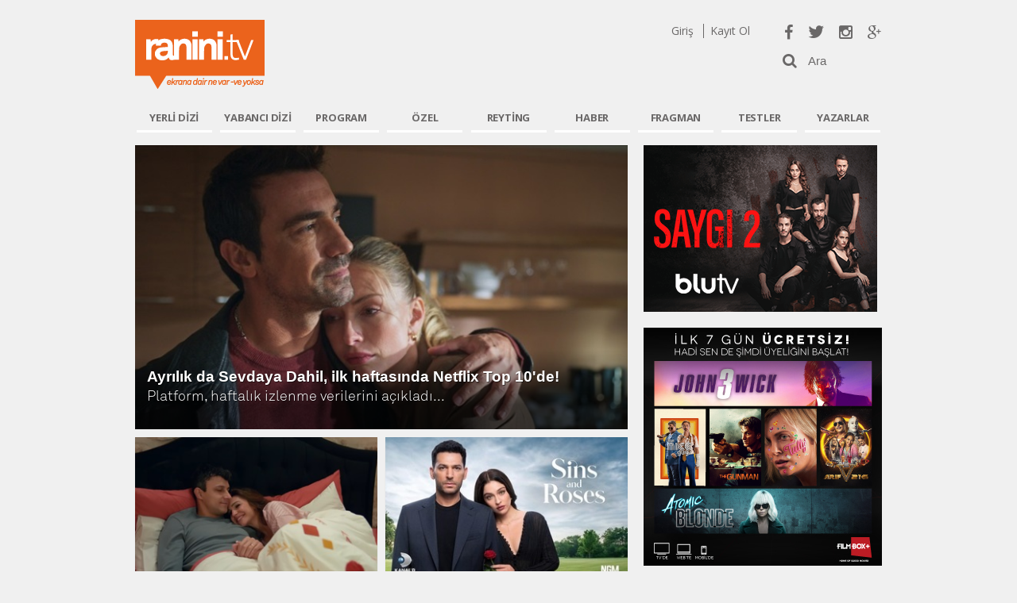

--- FILE ---
content_type: text/html; charset=utf-8
request_url: http://www.ranini.tv/sinema/51531/1/aslan-hurkus-3-anka-adasi-filmi-10-kasimda-sinemalarda
body_size: 48918
content:

<!DOCTYPE html>
<html xmlns="http://www.w3.org/1999/xhtml" lang="tr" xml:lang="tr">
<head id="Head1"><meta http-equiv="Content-Type" content="text/html; charset=utf-8" /><meta http-equiv="Content-Language" content="tr" /><meta name="viewport" content="width=device-width, initial-scale=1" /><title>
	Ranini.tv - Ekrana dair ne var -ve yoksa
</title><link rel="shortcut icon" href="../../../favicon.png" /><meta name="robots" content="index, follow" /><meta name="revisit-after" content="1 days" /><meta http-equiv="Cache-Control" content="no-cache, no-store, must-revalidate" /><meta http-equiv="Pragma" content="no-cache" /><meta http-equiv="Expires" content="0" /><meta name="google-site-verification" content="6Z2sTzMp7YwNcUgc-HgFyfZ95uCGK2nYTZndeAi3uD8" /><meta name="msvalidate.01" content="090D0FAD1BE30DEE65660C8E08978ECF" /><meta name="yandex-verification" content="75c71b10dc885d86" />
    <link href="/bootstrap/css/bootstrap.css?v=1-55" rel="stylesheet" />
    <link href="/css/font-awesome.min.css?v=1-55" rel="stylesheet" />
    <link href="http://fonts.googleapis.com/css?family=Open+Sans:300,400,600,700" rel="stylesheet" type="text/css" /><link href="/bundles/css?v=33ITJWxDs8_dVC8aKhZFFuF-5N1YnEqbqYU5Ocsp05Y1" rel="stylesheet"/>
<script src="/bundles/jslibs?v=kLeJbZnY9fShtjRzD6j9EH85NhDSO4QS0ZLDlwndy8M1"></script>
 
   <script async src="//pagead2.googlesyndication.com/pagead/js/adsbygoogle.js"></script>  
    <script src="/html5gallery/html5gallery.js?v=1-55"></script>
    

<script>
     (adsbygoogle = window.adsbygoogle || []).push({
          google_ad_client: "ca-pub-5479856160740601",
          enable_page_level_ads: true
     });
     </script>

    <meta name="twitter:site" content="@raninitv" /><link rel="publisher" href="http://google.com/+RaniniTv" /> 
    <!-- Start Alexa Certify Javascript -->
        <script type="text/javascript">
            _atrk_opts = { atrk_acct: "H4V/k1aIF5y3i+", domain: "ranini.tv", dynamic: true };
            (function () { var as = document.createElement('script'); as.type = 'text/javascript'; as.async = true; as.src = "https://d31qbv1cthcecs.cloudfront.net/atrk.js"; var s = document.getElementsByTagName('script')[0]; s.parentNode.insertBefore(as, s); })();
        </script>
        <noscript><img src="https://d5nxst8fruw4z.cloudfront.net/atrk.gif?account=H4V/k1aIF5y3i+" style="display:none" height="1" width="1" alt="" /></noscript>
    <!-- End Alexa Certify Javascript -->
    
        <script>
    var OneSignal = window.OneSignal || [];

 

    OneSignal.push(["init", {
      appId: "83d00fe1-d6b0-4568-947d-41004b6100e9",
      autoRegister: true, /* Set to true to automatically prompt visitors */
      subdomainName: 'raninitv',   
     notifyButton: {
            enable: false, /* Required to use the notify button */
            size: 'medium', /* One of 'small', 'medium', or 'large' */
            theme: 'default', /* One of 'default' (red-white) or 'inverse" (white-red) */
            position: 'bottom-right', /* Either 'bottom-left' or 'bottom-right' */
            offset: {
                bottom: '75px',
                left: '0px', /* Only applied if bottom-left */
                right: '10px' /* Only applied if bottom-right */
            },
            prenotify: true, /* Show an icon with 1 unread message for first-time site visitors */
            showCredit: false, /* Hide the OneSignal logo */
            text: {
                'tip.state.unsubscribed': 'Son dakika haberlerden anında haberdar olmak için abone ol',
                'tip.state.subscribed': "Bildirimlere abone oldunuz.",
                'tip.state.blocked': "Bildirimleri yasakladınız.",
                'message.prenotify': 'Bildirimlere abone olmak için tıklayın',
                'message.action.subscribed': "ranini.tv'den en güncel haberler tarafınıza iletilecektir.",
                'message.action.resubscribed': "Artık ranini.tv'den önemli haberlerde bildirim alacaksınız.",
                'message.action.unsubscribed': "Artık bildirim almayacaksınız.",
                'dialog.main.title': 'Bildirimleri Yönet',
                'dialog.main.button.subscribe': 'ABONE OL',
                'dialog.main.button.unsubscribe': 'ABONE İPTAL',
                'dialog.blocked.title': 'Bildirimleri Aktif Et',
                'dialog.blocked.message': "Bildirimlere izin vermek için talimatlara izin verin."
            }
        },
 promptOptions: {
        /* Change bold title, limited to 30 characters */
        siteName: 'raninitv',
        /* Subtitle, limited to 90 characters */
        actionMessage: "Son dakika haberlerden anında haberdar olmak ister misin?",
        /* Example notification title */
        exampleNotificationTitle: 'Son Dakika',
        /* Example notification message */
        exampleNotificationMessage: 'En yeni dizi yorumları',
        /* Text below example notification, limited to 50 characters */
        exampleNotificationCaption: 'İstediğiniz zaman aboneliğinizi kaldırabilirsiniz.',
        /* Accept button text, limited to 15 characters */
        acceptButtonText: "EVET",
        /* Cancel button text, limited to 15 characters */
        cancelButtonText: "HAYIR"
    }
    }]);

 

  </script>  

 
    <meta name="twitter:card" content="summary_large_image"/><meta property='og:title' content='Ranini.tv'/><meta property='twitter:title' content='Ranini.tv'/><meta property='og:type' content='article'/><meta property='og:site_name' content='ranini.tv'/><meta property='og:url' content='http://www.ranini.tv/Default.aspx?404;http://www.ranini.tv:80/sinema/51531/1/aslan-hurkus-3-anka-adasi-filmi-10-kasimda-sinemalarda'/><meta property='og:description' content='Yerli ve yabancı diziler, programlar ve oyuncular hakkında her şeyi bulabileceğiniz kısaca ekrana dair ne var ve yoksa &#246;zg&#252;n i&#231;erik &#252;reten ilk web sitesi.'/><meta property='og:image' content='http://www.ranini.tv/img/ranini400x400.jpeg'/>
    <link rel="canonical" href="http://www.ranini.tv/" />
<meta name="description" content="Yerli ve yabancı diziler, programlar ve oyuncular hakkında her şeyi bulabileceğiniz kısaca ekrana dair ne var ve yoksa özgün içerik üreten ilk web sitesi." /><meta name="keywords" content="ranini.tv,ranini,raninionline,raninitv,raninimanini,dizi,haber,yorum,recap,röportaj,bölüm özeti,fragman izle,sezon,bölüm,özel,özel haberler,diziler,programlar,son bölüm fragman izle,özel galeriler,medcezir,ulan istanbul,sezon,kurtlar vadisi pusu" /></head>

<style>
    

        .banner {
            background: url("http://images.ranini.tv/banner/v/940-alsancak.jpg") no-repeat center center;
            width: 940px;
            height: 250px;
            position: relative;
        }
        .fragman {
    width: 385px;
    position: absolute;
    height: 228px;
    right: 8px;
    top: 11px;
        }
        .videoicerik {
            width: 100%;
            height: 100%;
        }
        .tiklama {
            background: none;
            height: 100%;
            width: 100%;
        }
    </style>
<body>
    <form method="post" action="aslan-hurkus-3-anka-adasi-filmi-10-kasimda-sinemalarda?404%3bhttp%3a%2f%2fwww.ranini.tv%3a80%2fsinema%2f51531%2f1%2faslan-hurkus-3-anka-adasi-filmi-10-kasimda-sinemalarda" id="form1">
<div class="aspNetHidden">
<input type="hidden" name="__VIEWSTATE" id="__VIEWSTATE" value="x99ADl4KRVL7na2dUBqpVPSfU9xe1cn17t9N05QBb1mBi5rYDDJ9b/Z0uJwaSAK+NdPD/2LWdlYme4DvZhn3tX0uBOoq5SKYzLTqaMgUbXSZ9KmeDxf0XhnAvBFgIwoSdkMfdvCk8lLRlsoGxsZcax+F+6B8VoA4aFCPepG2DwvdKS5MT0HpPrIw1lqZoFqoLkheDwF4rJUSCjgI/0/1EOy/[base64]/TOgz56ONRYvSk1ISsxqhui0+oXFwrptV6mTWLH8C+iEHKS28vaF8AnkSqbqq2SM3vA2dV5Rs7o9i5wl8Ek5E8P4+d2OPrklX9/RtARlESMYhs66/Q2j2hKbMjBNkOSjFpY811lxsKg1Vj/yh/gYDy5szEBinBE2NF6vCiaX2Eo816YaGYO4uSxIsrdThEzfPTdBJzFak4C+PGWUTunY9EJ0mGQuYlaK/iZF3kbH+Y/UGoKoRp7BzVfiubMZsHf6ewtUEQxcyQinf3KY0xVUTBRZ6vwj8u0832PrWJBwD/N3qhR3rxyEBM/4n2963tHor57Yg2mvUI+xBa2ItYqqOUpJJY2jlLfjFl5IE1qjf0qkCYSuf3N2MDfGT2G1u02v3TsSURBW+jzodJXLerV9JN4JUtKnwIAE4AB+xEQQj4pCLSQg/AYd7UmOytXWnDjaN1lL0M2Vl60445sAafsU5MnxXKxvICWpHfr54D2lO+2d76yl4Ts3GoG2F3mFKDoR/TAsqUXw3U1gOtrGOWOWBnt4T0hHjKNHT6N2++ycoJpQ0sVabdVVz3N/ZPf9yGZJB2NZDKxWktV+hxRsc5DDeUEv89x6VVtvFKsC/Ngn3EkbPQ5vYNqlx7P7PVGOw5lyOK2eNVpx6qqLjCX9yPAFwWLvl6WqfrMs7W4m0WB1Bup6aIZAlG/keYJnyCZkt+JBW0SxNKUsOcwgqdia+M3jM8YL1aW52ehyzd3bq1+i7HlXnAsb7/[base64]/B/6JMuZFXl+98sZ7Ir18WcRBW7/LTOIE7k7FKZWcA8Q026pgMm8D9GNLUiW31NWGZEZ01fBGn02dUImKqCMThp1veMBMZQfyo10kAafn7l20SG2jJMvQf1KmM3inSSxA10bP5C/AYQmpVdOxQ3pLCYeZHGhNHj6t95N6yNaEXse/EHJ9DN6UFIwIkytaHtBk7Wt2QeXbmwCMjwVsZt6hFS28JVS9THCc9wX9nCPlK/deVJ9wxJQc5OY3rpwBtaDFkvEvV6qj9VelEuoPZGAkT/RRsyY4ftTDgjuxlroQWPHvkwuCgur3JgGy8vhH8oRXtnOksnggt/mgpg03Sbi9gf0ld6VzJPrk6lBQ0FPOFOReGwUl0bqmIeOFSEgylcL+vMOmlFLr/[base64]/P+ubXq24ANce0bjxpEn5wEIQ00ayjPwZTJZe6rPq25iKJSvoAeF2GDcZtkVfHHi+X/o58bTtG/[base64]/s9G2/Zt6kMBXpHLY2Gvo5ixIbGdpOkj4nP+29TcDT2PscfUCa2RZ8zufFP4KN2OM52z36f9VfRjYJ7x44NKVUT5QWFRj83Hx3fEA0WLyFVQShP11WzfJ9UPPqWWNeHUzzaD8p3hlsp45Z5Cz/jHhQ6LauYzl/k0rAKaax2SpEKTXYM3bFQbJl/9kU4h/+XepoaIZXN9Pe/sU1ha86gmp4CdL28VTQNFSTYvFVK2G8eW7/[base64]/0DLdXaEAMr4XMlqYEhOMhG/fB4ngUNn72bHxQh/fnUbiyDh9VIBnsxMzNYH5v3Htb80c3kgVs2CHDwQHn9c1VpMpFnL1D/lIoLkrlBS1ymF4qEggxEi+dTvUSJeCBMm0BRLBbPTgD2vQ2nDN/fINWB2t+Da/adWvNLol1HLG1arWgJvJQYiRfZ/S1RHLkpJCrWdefcwsttqLrmAK1SaGnR6FK7DsO2t/bf4XyNwGYkyQj1gVX33LVw7e3WsrN8KZ+zcsJtCDzJsKTqQj61usO0Sz0YA5c7PSLF66KnDIdnaj3fXgtqZ2HwqKPHfyzSXI1sy0op457vBL3dTRO3U49VGzEfu72lG2jPwu36OLEUDkABgkBoDdslTFMdoAK2h2prYthuhkusl05JbxkDzyZjB1kE/Hve6NDR4/ogyymiBCQRlDDBY/fVM0xfNUgnbSzjHiUGANyDCjcJnbqLfCSmnDlWJFNjHisyZQ0XXTaOlGO/ZGXpN8QkICkl34/I7NmIaGzEts06IcUQ+ampPXAr8LDpm4JFQcgjmYGztSNJw4Y0jnzrQNNDztZG/rGCdnMalSr2rOJHSiuBRhdx+1cLUNDUOuNf22D0qiimcYAa/K/D58bAw857A1FnVo6gYojL/BUkDveMiV7qb1TjU98TGd3Q3gBZNiOkH4iZz05+Gg4MATcQfADLpDnX1LB4WXk11BaN2oWgf/DjsClMI6VeKkZLD4rBFrvLEV1GPgCCfnxxsvJs+9/RgxLbtG2nK2DuWESoS08hhDJZRkKgH3pCrHfJ+QXexEICSmvwpM5zqyHQpyP7w8znXfZFFPIMjRIGAKawGopZ1perQU31fvshOZcUTaD4QO5Q/Zvju8lL2lM+g/YuK0aJqnAEiubaTL0+pcHolo5MxJHJWNbWxhhgBZhf4qxkd/3LHBpsbjBO8tTcyTYykqyvPB0Xn1aYCR9OSAg8b/8cIc8Bi3c0Wcj6uTRnrvk6BfV+/P5GET9Lu4uhBxG6kDZEUycjrm22jdmvekGPwbgGWs/zRw6XBvJNGG9JsoQpuJdO13m3GwoHaX8KtaWfFx8/SgTMs1rsj/0Twa6LZP0zUazWMG7ytUpCJiArDj7MzwfQQgE2Mm6MRIv4Q5mSudgf4iir+wJvHWaL2XezsuhW5ps36qsVzd3X4zcRvmAhitIlz4fUxKJKPJytcD2mW69u3Arr0MbPyZikAfz31teRR2kjRGlS6/U7xz+Gw8I5FpB2Px5fHYVxqVDhx9hxGaCGZHSxC+lFRDzgl5D6osGzG2eCnpdsR3YN+747DuZ8Od+mIvnopY0+32UIF5y8k8Nr6FpZOv9dBTMPfPH1qKKNoihM1Y/vW5mDpx8H6FWjPAqyuO0wogT1Shz4VVdgcPNk2I7e37NhZT4KJ/sEf5pskAxotJ8MvLUFWm76ufaAKSbpe4Ixq9Cg3/[base64]/dVB643S7sRcaO8riA4ChOD+ZgQDy3mDGdo3svDu5cPAY6cjhhSzLjhr6orFp2koqoLHpxEaVa08H3ea8418CE8hsbE0ip2rgPIxTUIqOmLsUdDUBc8cmt/Kl518L0wNjU0f+Py3gxbzvbIg4QxSSBEbx9rLHZQ2Tx0JiZuhJh+Clrj3NDAp/QJ692Mh3/FALXGOwDVLQavRytrtwqFXuDcmNHuWR56GimXiQp+1frtSNebK7w9qSXq6TQZ0Q3UUvHu2rIWNivvhVgIVz1Y7ymyoPJV35FucLYR69MXLYDRcbZWZ9EigQfffU2Zd5gjUhw6QCkveIViSUOzGuz7khZ9ag8PQq//CUhJ1oq0qJYf7auV7I+qCXTWr+sc/iyyY9VULsWS30Oya2+x+9nDKYO46uyF/muAih8jisep3C8mG+FiZmy6MeLd3tTmNg6GWkUq1Fvg+o3zEdQp4msEBNeZFeeq8OLY7DICqfq/8YJF9ZSNgwH27AK3wpSn6uqmhEKDeoTsb4RxgAbA0jaOMYvE87egSQPXQXuaJzHxQud/r2tGc1yZQUvnQd7Kdy3DJ2HJnobbvT2MInrWWqps1ad/EGFKEmt+k/yY6Sh8irG65Hnm08dLhzDHEyn7DMtYzy7KD7wwsKHbya1jQmssnk8ZThEp8lY7sOb6RSKa+NhkBkFTm6ovQ5azNDU69Yib6OewwZUhDHfZeGCNSGJer48dB2bI/t1tIYbn5jMwN7L+WOMbDUUcpVZuD14Z8mpGDj72DEvQB4oasy/Jxs6Jeazslx97TqZi2D1c7eGMa5WDHquJ9FJ5IaTzDhqMfUEToUtAuvel3FbHoDax7FrgkfMK4RnDADz13tiUmr6sB4rrVyD0mspO7E5ZUMzTJ90EjSoVerAVvoxHWMDSbgtQ3PVd4DgyeiZn8BgzDYB9NayPq0kd0f/Mqk1vXIecAjaCO4Ebas6HRMrOse9/[base64]/GNTQCsl7Li8KVz9sQ6EBYnJ00PxojXRjv525jEQMe2ONdcxmp0VNVQEDTesbsioLHUNh+Aj90eCmfyEcVM4y6LS3G6zDISoiv/vBVRtVFI52hNuwhufe7UU9tdUL1aDJO6GyByVOwYjs9NyLF9r4rLKx8CIU5juAVLBrJX236oMMcU+r9m24Od+pPQ7kTCc5voItBR93lI6sZ6/38Xo5NegUl0Qowc/xozSmNJg7+rhSbIdb0/ye4f7mYI9C22SNvtzzyjBHiWT6pki8G+wQi4CMlaZm/HrfxG1eATP3b98c9vLxT0hxS/+wMAkmypFngRsp1FjB09JJFDNl/IK9iArvbqS9Itu2SQ0NxS2HnIq5/UIS/GjONa+CxMB87stkQFKZNc/ilM31kopZasf4KQ1ITVWc4HXLrdIo7VeIT9JxnZXQ5fD0UkliT4PoBspeRPx2nY3qbS/8nY8soJAfywsKxl43yQl5Lg/bk9TNUghBe1e7iL9q7J6r8RBpH/V4/5J3mCQTCOXfV5gPFJCzqhZJGzwTCzaCUPNh0QL3LAWOZ1hpEY/YBXCB0q8LAVp4cnfjzLHGVmI69U2aHjmjuBjnq0yi2mLOvuMvDWrmxN626l1teXr6uit51aWWiqZUoDj4qA1KaNfaY8LSlon0LPcHqeI1XtokPxlmz7Ot+M3YzMnj13efPCQuP2MSVBsSkv+3hv0vMklQrpKtDmM9WVBm+mW8KWKgx/YG/P2pAS68j5C4kzbN/YSgl7IRuDKEnbgNT6BoPW61gxMdIDT41W3Qr3QlfBzgJGe5OBmFjZ/X9W/YLs0JC6hNIGmOPpfzp7EwP/DlqN8OyXPmkURuIH+q8+AJX51GJQe2G8kEE/sFFjCR3rGqGyY2GAoxPI5QHYRvtCTQUjjHGDW+d+qGVJwjAhGB4FH4AiQFAXvBIsQeuQ+FFFoNsI4WrZQx2TDwLv4FARlixJr4AViibHVexGf/QlggKaSO5wmFI7FDakeLAs1tFHKu8fJUVLdIOi7Z2Rlk8R3WQ3E+IEYrbmoNWCSTFgceKcOg8505F4q5O1C0jI2twgk0etcRtQnAtpRGC0eNRtlwUohPJvDl3vd8UHlXK8hcF7iFuDwWFotNHtnKH0exN0CxkFf37UWcBWLCuNfZOpzAg5dRElSnIXYPuPCU/Nh/D30EDt/yfpX30o1C6qpwnHLDmR5j3HcoBbRmGDIJltStuujlKefOK8jPvbRH9Cf6okNyWvbcrqAdl9JMEX3MueIrZe3SjbE7HGqVJeLaaBx2BRDxAjc7vav44H6FrpTcxDaG/g2HeIr+7nh+HbotjNlIHgmlJUnWMZvQG8NlqSMV2itdDCNzU0ITb4frn9R1NSwB7ILoqIR9I3erjbAviH9OYk/xdFYe51s9WlPVVRBDsMG8/HMKZ7VxxjVW1MzqveLHJ0ahmWbAuF3kfNq8jCEtO0MfubEydGsFB+iG4f6+l1GaB98ZXgSr5dTOqBFlACZvuLZVEs4/VC39pychCbdM0tqqtFuA2ALU2P+cmB0E4eIG5gIS6PFM3pEZ0EukTNx69GhKHVYURDRKnBIt1yqVksutDUx25q7A/2Vwt8u8hBpMJAhIUC//SdBBgMbhUFS+AlGBxB4/kRCaTGATs6Yr1yaN7c3gyTKRAM+3WB3hcYcLYEvax6eaos9F+mIy++q1pHPl93sZGmDKbMA56tYbaaqOSNmAX0g9frvdKyrzO11P8kdvfHfwsJqe9AqFapP62/h9Ww44r1+TTb9d6OVgXLXasZM7IGi1A9sc6rRjMl9sagdeX1nk27oLfPE2ToAoG4EahV1xnnoiJYj+OHSkQzggsPGlF7eZGuKOvrJb3Y2OsF/Lj/Y4wyMTMxhdf03hdjHQ2u5xQBEewRGFEGXJEhQZO10oKkKMFJ45iAO1jM16r4aUaipEfW8bvX6EVxuY/YLnuaFk6K69mgYtwF4yTpXONFetdHtrA8MjxpoNcqyaP9uG6uJu9yRYTFirqgRZ5X150ucbVDfHLwjDfL07ENFHuzIbm2G4hiM+4FaldoehnRe/K6bZSNp6OjGoRkLWXcwXI1zm7WRSexqVMhQeaTPYCI/ciLQw7GrFgKIkcMOrrX34o6sH4yTIwx6jK/mRa/hFI2LLFm2waRqn03FI8bf0LqIv5o2j5VK1rcJHmJshP8LNP2yltnYojM7+Mh8VGcu9YSVueyV2a/4d29zVzTM0VGsjdLTjZUyfhSFIyCgmP+O5ssogQRrnhOlGDX2Rfj/CFuUVBWg+VvNUjFgYIeDVo7K4d4i3C9umCrw/L6kiFlgA5TsXVpLTOcN6Meo8iOzX+kP+seafRUnvD+p//Hzl9ZzzQxzmQwZCiRKn1B8gk/oVcrgRh7uDHPv1KvKQ0wzn1IHtTEN+xlmaJM8Nbu2XqFxIWqdeNpDea7HJ3H6mhQvtdbFOIj419uJ4OsPz5BEsaXabmQtPP6XV2rueJ7fZBrSJgTOhcQuafTzPkQ5e+lSFnGNDp/fMbM5yFtdw7LYppT0NsZljsPj+dc0fWq1CqB+IvOT1lMCatXRgIwGUBupV3B9bvqUOJmQuGCk7zmQvWiLFDNvN9W/+dV1hBpGQYvEf1KR/dCO/fvNSsKVnPdGTbyPcLKjGfvKA0SSlB2N7KPxNZ/xjEKI4hfLx/xseFv2zULver78azESco+/uH+UPcZ1IF2YTRvH84aUj2t9oEFoxI22RASu+2u0yVmP9f5Z2rTRnbVdia+TJPK3N/A6IwBGwN5Z0ynNBLWFkYdqAckTRmakLUjQ0XriwdOA/OlVpBdRuE0U1B+3nObH7rBfX6kjqyYADPsnRBjjGijKBqmo83TCceEXQjxdWFJ8t3ATYeX8WrfcEz0J7sbhtPYSWG2N4HMcwf1ObNf20EMFdarXhMOP/D72+kW7gKTdvS0I5RFIKUz3ctKfBgWop6zWtqBUnbYgZsGrBEbj+cZsIT9L6jiO2uPU933d1iitmCCd1emezZyKUeQuG2TrZTzfBPHSnHiui5sX/JsLoCyqhRMB/Sq7RobUWD51OHzBUEVKehnphZu75DcWoiXCm17wbL2CVOZhsAo/6jMSlNgF+rYVrtdJGMbkgE8/vLAuFXW4uJGdyWHUQ+rbeLRP48h/BpdtbowELTEfzxqzcw86S1tULT7kstWX+Hp854LCE7O2tafvOWdvhzCYrGIX5QgjomIyd/RbIeywz4Fv9U5f5kHvXwzflW7Zta0rWU5qIUc0VLzWGtFSFMdhJGm6mY8fcq1elWpiAvQJLPvxuAHyNVqL4NfacrdsSIrAS27+7eI7iuMOVQYa7l/lubi8e9RqickAyvuBSSba9zGS2kRzyDwZ52yGLzInopvmBnZIf/8iGv1O//sqLvrZak7VGVf+u46nVvRX1mqUCwmJoxVYNhJjiwgAm9kkyGWK/+kUHlSl008p2OrV/GLpGNqenUFPVcbDCsRZfCnBWLWuvTI4/uQeE12kWWkbTNZ91dsPYQlhA1FumHyrtIW3ER+w/F2eCEDm/LS1bkBbdJ3kOcA667Qk/EiFkQHoW2pLdkrwJJUgF0wPIHWMpxQp6l3l6gJ3N7YwbsO5/AAPEm8ptJ8zFsf2dmFt1/M9Cr+821kX5Gw+yuLKIh9VKHZRuON4YkESidPjeCUitpsw90meyqr6H4Kh6xvHnFQ1SDJc/gy8zZgrmUS0b8/[base64]/24KgDiN9yxsHZQrv9GgCYgu9Qui4XuVweJPG7X6I6hXFZTM5C8vVf90f87/IwZcmVkZFdpchnXwYSKR/Nv1T8stW3jiGNLu8PlVgcfr1C/pJ4jOJcOapXUnIcuLjrKeRH/MIpNp3HH0RBwfgtT0Rfp6NY5faOfgKkWh6hkQcxKvB7TaBmgY0YNeG+kQcPMj1r2gKlOWpsZA4aiTlLAp/82UvqazTVUyddyTi7SLl3TGOMUh4zhQBuI9VxP+PJaW8q5oHLKQgMsUW3+UAv1U9iRcmmOam5p42379h+K2hDkzyyPH+ySpTCdHCHs9PdRbCLN214eogvS23n6Kb9D7Jz9TDc3kO6t7OyUlvuzZvOzCzRiZ0MPOx6fzTlGEc8zwdi4n82FVMu5qanAbnnv87/TF5V05GOKgdM9TVTgbLknS6vmtwLECoKqw2mVVTMl+CTJlgJiZC/JAizwghHIxjqtR3b/rqxT61YVefdjOcM49U0Fs6meFflVOpQiFbdk3f/oWubeoGUFwAy7rQVjFjdORSSB+NxBiXBWhIXi8K3dnt0vw5hGqAHl71ot5wZgN+FE9sP2alAVBBHqosT31V8D8bLV5nO/GQao9jIymFKQ9KYPqgqHRAWeWqHRZe4HkeZ5uQYjDV7QNExfPHjdgnTWKGV190uWzuHW8JK5aF93NhhMneME2h5NHNh/DzGhf4VPHrC1A+7Vzn7xnphMxxqU8FNx/eTt0mEWw11yG7B4aTBOQpp3v6XCGWFtRkDmuxbOJOwh/A26pucSKVbTfTV1az3CqnEF0NwUh0b2uGuqfF5pUhZJfXGKhBQjS46NVwMz6uCur7AODM5V1fQJD5cEIdos2A2b2aT6llwWYmEM+xafEaWb5fJTq7FlZxsVqw7uu6Mv5cBOraP7YEBXex9PAG3ijOzZaEupYT/VpfYO6hns7JGBZJcxLh5OtB8Z2s3FZOjgSrm2d0szXTwClmyBvnSfdw+ROD5fAkFNl7K0rk4CQiy21Qbf5vQWDDvjWU62EXOlNncFz5M/GSXu0pehs3Aalt9H0Ky2NJShezmBln7MyPydHIRBvtzQUk5fZoZjOQhIBJ16Zo/S5Qv4TJ3l6S+pF3HPVVpj58nFzA75PncXRk8+TiDP6XBjc72ZZDd8RHCqf74rfQshOhswEgaOlSM/NMHu29IxxP8VID263qvuOdyn2Bmyg1svliiuwu1+5PAOwTwganZq12IYqV0Uxcuv+j/MNsMGnN0vQoJModWBG/s49UgSxqgjF3TNtjoujgR1QA1rlT0UGBP1RcMfiAarOUqhTeQrjgmnh2ts5CE4fBhjp0ZkTV8xxBRsoJDoPy60K7r+yWwU8WsXtqSz/9L2GyiYWAwVNWtLv/OeMG8pKAC9J/bMnJwadps9hzXZTwZMU+oYsiYWmHp7eZAxXUcR9DJskmy4VMFuOTfWsged7SkJH69RUsUnyTaP11d8GT+hRl48epcPr/iPdqj+MCD0KYzSqpgMSGtPH5WkMH6CJu+Z+w0kyuNRNwxTYIS9Wzn48FQHakyze/PJR6ekf679VWe+QrGx0aVYXTEWPEHSbcmb3eNSCRWtYGa1AQtgu7OuHPAtfNFeX3EghZBvG2gM1sf7hC/eFqJfJuOl6O727X+jsG/lJFryO43W/H2FpQum5kd8bnFZfSUyNXmnkjb3dhL+78Dpe6h3p4qtTfwPPZJ4m1HvUJK4la7Sylzvwj1hxWMBL8O9RKoo6BK9MHPitpglN5p7+1GD71lTrfKs/[base64]/0n/hipuixp66389V1ZURCCrqgnfVzNX2+KgvlWQPLPvl/anjC/iSoCEbG/N1XfaMaYPFjJVn6WHpB3jT0W4TDJHvfNvPEGKQbAUfqXD0zIdErkLNSzdRcSxF91Ltn36RfVrKr0gEkS/iaskc0BDNqE56tzdRVUDHHaGAY/+d/Rf4e7KuO7O2GtX+bh/97uoADpkw4mE+4QRo6xfHruVgHmBYwZVizFpShNTNYQ11xUfRYiw5t+rGW97V7sCrse6PZLrO6SahaSNAgqYsnHNyzYlFp1iP/KCdufH9f5F1XXIq2jLEejmjpCgK96PXgQBhgT8urTRuzWXusi6a4QV2ax+CpOZGW9lgoBQ3aSyRrz4bOnJWLcRVe+5ReL3vxjbZ4D72JwsORBbGXU/Z0Vxi/XCzf3whcSoW7KP1TgGkcD4rfd7rZRbj91HFmHYCwArkOZYPY1WNiC9FmbNgCOSwYu50czaDfzmjWWaFXbFA/fRbltIg+orIHEiXWR8wG1OWoiaEjA2DAHezFB2ZErVHmUhJDCyWpX9I1aK6cxDH2HQpNtf63FNpcFAUTo0u8wfegjiDVBe+pKmfxpliEadMmBgtW+3KsBbcse+f/Bljdg4WHQsfkGwugjWEbMYAl+WjDwgcVNQlQ8SbUWAdIrzT90JHMWRjs7FHrzxNlU6oPcG8P+QicbCq2+MQSPAeCZl+WDBdv3ttvzihQA299q93GsvP/o1+GQFszikhswaa0ZNBaGFD0MmpFKhJL5DS0OtRidX1m8ho/iFDHFckg/+PkSW2npc3aY2mcR8iY9ClsGD2a1PiY6AM9JNEOg+iY8NHdQLMwlh964o47Qym3xI2ywS6NvXutnwn6ymGvHJ7+kuGKohjE8/bY1xNU4ZSkj/cdh7hd4RaRwHbgLzyz1sOssyQzNNGrPCztAdJO6xNn+Sy13FsMgUk2FZpUkM1B98XCiYJzHxRypIzm07cUYvK/FZSGeAAVUIvowOqkiyxGNan/+odtx6ucu5Bb/FWF5qjWmtM7m2TJu6oiw+KNVYv/W1V4YXfegitSNvHN5B3pgffvav6NZpBhgbvez1Na+qs8/zAZGgjn9AgdWt7ss7UBgr2SMtb5HcAI1bOyUuR4ZY9D70ln2hdBosqqgRzgRckrrc2CUdPbBZEGxXc/O/JGRxP4G7bh3o/niAV607gFA2lLp2Y3wUK58wttKGHukpMFSYjUqicNBLp2czxLbQddTPnGEbw9jJs03DIsD/6pM+zrh3wY+WZssiuYn8dHvG21ik2w3RPqVXT8jz+bweZV2t4Yvo/RawsOy5/2MrS2lrDKLr+FCvUoc1rN7uh4x5L+288zNN6FuF33i65o7fXi8v4E1NlSZ/6bOdK0hPj9KPFV9RUGPMHeLM/uXp17/zKd6ePZ0hcWX+nh+UXAgqD55N3/how3uGQ+IAUtQWWx+Zp43O6H1qtLPmmpITU8Ze0zmafTiIkyV9zx+yawqH2aL9na+3SMePIg98qy524gwcalWSh1REOgL0BpIFh6AFXA6qGELWnizKoffFrRfKHuHK3DFyQSdxlFruhHlQ9ALQ2wf3TQ6FsmMLxNX9dg610Rdy8T3+DXeFwUMVwA5jBuwp8m4/LiTK/AwhfHQ4241LnIEqyQ9YXI6zw+Lcrh00P3l48hjUGBbcUNZkbrS3bJ72W75prvOBoyGILu1o2z/GwhCBCQiDV3tjE42fuiQWQH1cQ6NCkS7WiQI9nr3D/t3oWNEYFEO/SsAAHR3TGJutOIw4drFk6Zp+069Eob6xUu+W9t3lX3COlWG64+wajOODsrxBbZ1by2WxyzPZdtMiuY4WbbCJM7h6RZzu3OODeODUIS7S9W29oljN/aPvLLbRSN+XqWxioI1PWCyLBgDjotYYfxbAFyOpLewE5pZ2xbbEIeaaX0zgS+ND/cVroZYreGGl+PDU2wBr5sTFAQAEtQv7m2/+P8jwPPL7H2glMNoSw+ffVpmcgRpkKmVe+J6QZPhXGmshCBMYWn4AdXHrMJ+c4uxk8So2aT1VMKiUsEBSpyyrp7Aut0zfHHpDVy6Gf4C9j4EuwN7O1aKCUMfo4ovFCqeAZrLMHCGi7Mz092qMqQg0Osol2qxd8ANn+85C9Wt/HNcX4m95hCp7SDCCbRUt2MKxuNSCCQ+ZhtQSPCOEoyVcy7PEcPQSRIgTjCkZSi5OEqyZNRS27heoqxW5VgIvS3YAdKCGXwfrxQ3liALk1WY2F4z8dNlgoy9W1sUcRIZurRJw/WX56h82m8SDbl9eU4YMVYp4pp6saYADAqmv8SGl9VWiIkfImPBqqutlbHJqYZwg0p0wPWSk90I3dykSmDPIayBYLK4rF+qJ6yF/aCiPq86Wn2STDLvS2TCleQzHXylVWFJe6C04uD3J5wNyhpQZlPpN4CMN6HPMBBylYRMZR41d+6cOb0UqrKbgoJzeG6n/8sdrTidiUpxsvhE2XSlcgSbOfDZijWrhNhg+q35Jx2PlwrW/QKkn9f931PgsTi06CZqC+SHczQS/5A/J3EY2gWQOl8pMdY7kjswnLlT0PiwfroumicwQa0UVnUtE/pTVWLcRw5cKvE7MRaf7841/oDSJxvJ8XCjH95bNiWqlT51VIzYRMXRDKl1kmLZtihQIeBega0zNURzbeU2VfX/o0yzql0HCMgWwhJOsFXoYpkcT+KZn5gXKU2PeCrVUdg6AW/sCgMppKgYji2BHNWWmYa1cssmcokmMSwOSlW1heBdiRqhvqhb5UWLo7BwslQDnx8LY9iWUczeuS/UokxohKYnQmAS4v/gtPgQy0f/6xBHboYf44m1Zxg69RLnU/8rxzr1ioWAL0+dtef+1rM6gXrlCoqGXHFTjun3r5L2tLg6hbBxGD6oKxCmujN/[base64]/07kr2LSQpzeynTpS7ucgUQNzlYjdxw+f3lvnlSu8IDMWi4pWI+CejcyQdPBv7xJI/8NNR8AYItMm0uRVgdTIAY2q7zjbDyXWGxhlnd/pcn+S9SF2IuHwTdoQdxHF0hFQ0YF1Kylj4YoDY0B97nvaxC9Cfy5bQ1vgd96026qwzWVveAzSiW+I7+ScMW/JxNAhRuvqN+PMu6BEvRw3I3O6QCDLuwtXk52V/Z/erhBxiSIYybFYz0fpJPSBOX5Sx+HMJcMhufAnwqFz0r5KaQxTPcQq7dNCfqoNs93lQQ+H8W6w1cNg2FdSJi1I5/FKwTmOjCyXTXngS6o9/LktVtylxWdLu30yauhEqlUIDvVKY+XPeHgqLguXLMPrfvissBgDjkH/oYGD8Xfz9ogyhxLMDsmuPpRuilh49ohAuvNiDmuYRXPinIaQAQyO+yl8MvNdtIU3GhlkSOcUEct0v2aD9phnb5ehJVphCU7JuDA4Dlgo8ObzqJ33yaYo6cB8b7ai31HDXefhsWut0ojmZVHgRcBAuPD1MZujl6/4AylifTdBCfSuT5AyCghgsdTRqsABTMkkHpGlpRZU6JADULQw5ZZxMue7q+Y+7g6Di4OvD8dsrS4IB/Q2XZuK332d7+mXNBkRFf6cR6tYxLcIZGg+Yuy0CFjFUOzKmyIVIiZ+19eSrbspWClda0OFxcBnuB9dCkt37rxYI+/cFd0FoW1b397IaY6KgMiAbiIAzhtx4QHai9CDilR3gFfbHyXWOLGZ5GWPpTH+A98rOCryE2MrmuxD4vS1o7U5s8YrPO5ZXhz+2NLGYL7r/3G3HzVSkEe5mbIuksQJ7TUeeOQBG9zLJAdbf8+6Wb1jxpPp/9Pd483L5tfdADQ2PrhSqMEtwjaEeuV5COOtQjI2dE9PPM2uR3VFta/WV3a9mT+V6lrdHWJN5/unNW9Qveqy5tInXxGF8j6liG2knt3GoNvth5/NG9w0eVMQJdcRaB/29Bb2jrKEYqc5NBmqyYgLxxIkoJXsTcceFn6HuyXhe+/5lCSjfKTG6GtGmdFSav5FXwfBBHvrK5XucRCqcQqfUxTXvIxkWzLR/81L7suowX3I5ltV46YDxhdbLEYRcOBOkTCVdXrcUdROZByxB3mK1i9eNluvkxVzyTnPEvhJMTzdqwCca/scRyMee8UMM7UutRrtE3hfF4ZVIAQ4uClrC2pmiy+GvAYd4yLNfbNGl+HFS0XCrPgLzJ0fRqMryt8mnvw8qeoaX/3Sw1X1F6GwvY8ccd6fBY7FoeXvTajegAwMwWGRBfo6CADr36toIDznjJkGSFHMFGD5S5YNFT6JxDkMlMK0exFaonzJSLBHAAAKfGi+QAmAfdC8OoZn+ji0mLQObwVzs9R82DSXqW+0iXc0u2OQCoVYpFm/gUfDCFBmCVrGOHAH8eNRG9sUX/IaQhWLtcLTvQONTwBZZ8yI2/BHvGfwG6gEDH+fl6D1coSUV2zd8kdAlFYu/XvpbYwkJ31o7JFhMdOwpXmCPAlpzJtthWIi4aOK8EXEaV1rkKHhT+qo6C1yKOzfRpCfC5G3PnarfJlm/fyALYSsVfeiKoLPbQZMgZziJUGuVtAmosdsRFm/f+3DbHKO0ufhgcnH0AJWmdozw9Fo5o14fiBpHsgh2OPaEglQ/TDRNBnmE9b3RXHjG9SChKwvhTkr537CIaCJkZsDeodUI84jrT3vprTuSQ5MEZYugGasq09TuyCoroUktRrveqFZr5EOn+JtMIZNpRMShON4jnLc/In1gMqqQ1NG/Ru4NN5HkglkBRUUlqPp7d2Z+cRx5Jpn2IKkD3waxTi87JxZl9BcO50dvyz2fJBCcmPtaFurMULhS4MhoDI2cZDXltTdTqZsC6acuw2DbHThJu7n/nb9xLnzT/HQ2bY/+2P5mte8zjiGeqd1Y7JrZEpMTE/uY6J+QevhTO+FZRCSW/09bk0CHaqLAosMWD0p17g/fqWTdcHW/u7YwrOjSs0kG7uEsTfZBFpvcHnEaHCniA7/xdlIItQ==" />
</div>
 
        <nav class="menu slide-menu-left">
            <ul>
                
                <li>
                    <span class="left mmenu"><a href="javascript:" onclick="loadSignIn();">GİRİŞ</a></span><span class="left mmenu"><a href="javascript:" onclick="loadRegister();">ÜYE OL</a></span><span class="clearfix"></span>
                </li>
                             
                <li><a href="/">ANASAYFA</a></li>                
                <li><a href="/reyting">REYTİNG</a></li>
                <li><a href="/yerli-diziler">YERLİ DİZİLER</a></li>
                <li><a href="/yabanci-diziler">YABANCI DİZİLER</a></li>
                <li><a href="/programlar">PROGRAMLAR</a></li>
                <li><a href="/news">NEWS</a></li>
                <li><a href="/ozel-haberler">ÖZEL</a></li>
                <li><a href="/testler">TESTLER</a></li>
                <li><a href="/haberler">HABER</a></li>
                <li><a href="/tiyatro">TİYATRO</a></li>
                <li><a href="/sinema">SİNEMA</a></li>
                <li><a href="/fragmanlar">FRAGMANLAR</a></li>
                <li><a href="/roportajlar">RÖPORTAJ</a></li>
                <li><a href="/set-ziyaretleri">SET ZİYARETİ</a></li>
                <li><a href="/ilk-bakis">İLK BAKIŞ</a></li>
                <li><a href="/dosya">DOSYALAR</a></li>
                <li><a href="/klasikler">KLASİKLER</a></li>            
                <li><a href="/sosyal-medya-reyting">SOSYAL TV</a></li>                
                <li><a href="/foto-galeriler">GALERİ</a></li>
                <li><a href="/yazarlar">YAZARLAR</a></li>
                <li><a href="#" onclick="ContactForm();">İLETİŞİM</a></li>
            </ul>
        </nav> 
        <div id="wrapper">
            <header id="mobile-header">
                <div class="logo left">
                    <a href="/">
                        <img src="/img/logo.png" alt="RaniniTv" /></a>
                </div>                
                <div class="header-right right pointer">
                    <a class="nav-toggler toggle-slide-left" style="cursor:pointer;color:#fff;"><i class="fa fa-bars"></i></a>
                </div>
                 <div class="header-right right" style="margin-right:30px;"">
                    <a href="/ara/_ranini" class="nav-toggler toggle-slide-left" style="cursor:pointer;color:#fff;"><i class="fa fa-search"></i></a>
                </div>
            </header> 

        

            <div class="container-fluid container-fix"> 
                <header id="main-header" class="row">
                    <div class="col-md-12">
                        <div class="logo left"><a href="/">Ranini.tv</a></div>
                        <div class="header-right right">
                            <div class="header-social">
                                <a href="http://facebook.com/raninitv" rel="nofollow" target="_blank"><span class="fb"><i class="fa fa-facebook"></i></span></a>
                                <a href="https://twitter.com/raninitv" rel="nofollow" target="_blank"><span class="tw"><i class="fa fa-twitter"></i></span></a>
                                <a href="http://instagram.com/raninitv" rel="nofollow" target="_blank"><span class="ins"><i class="fa fa-instagram"></i></span></a>
                                <a href="https://google.com/+RaniniTv" rel="publisher" target="_blank"><span class="gplus"><i class="fa fa-google-plus"></i></span></a>
                            </div>
                            <div class="header-search">
                                <div class="icon-search left"><a href="#"><i class="fa fa-search"></i></a></div>
                                <div class="text-search right">
                                    <input class="text morphsearch-input" id="mini-search" type="text" placeholder="Ara" />
                                </div>
                            </div>
                        </div>
                        <div class="header-login right">
                            <div id="login-side">
                                


<div>
    
    <span id="sign-in-tab">Giriş</span>
    <span id="register-tab">Kayıt Ol</span>
    
</div>

                            </div>
                        </div>
                        <div class="clearfix"></div>
                    </div>
                </header> 
                 <style>
   
.banner {
display:block;background: url("http://www.ranini.tv/bannerfragtwo/940x250.jpg") no-repeat center center;
 width: 970px;height: 250px;position: relative;
}
        
.fragman {width: 405px;
  position: absolute; height: 228px;
 right: 10px;
 top: 10px;
 }
        
.videoicerik {
 width: 100%;height: 100%;}
        
.tiklama {
 background: none;height: 100%;
 width: 100%; }
  
.mobilebannerust {display:none;}  

iframe[seamless] {
    border: none;
height:250px;
}
@media all and (min-width:321px) and (max-width: 480px) {
  .mobilebannerust {display:block;}
.banner {display:none;}
}

</style>


  
</div>



     <div id="menu-wrapper" class="container-fluid">  
                

<nav id="main-nav" class="row xs-hide sm-hide">
    <ul class="nav col-md-12">
        <li id="home-nav" style="position: absolute;margin-left: -70px;"><a class="main hvr-buzz" href="/"><img src="/img/favicon-white.png" style="height: 24px;width: 29px;margin-top: -2px;"/></a></li>
        <li><a id="localserie" class="main" rel="nofollow" href="javascript:void(0);">YERLİ DİZİ</a></li>
        <li><a id="foreserie" class="main" rel="nofollow" href="javascript:void(0);">YABANCI DİZİ</a></li>
        <li><a id="programs" class="main" rel="nofollow" href="javascript:void(0);">PROGRAM</a></li>          
        <li><a id="specialcase" class="main" rel="nofollow" href="javascript:void(0);">ÖZEL</a></li>  
        <li><a class="main" href="/reyting">REYTİNG</a></li>        
        <li><a class="main" href="/haberler">HABER</a></li>
        <li><a class="main" href="/fragmanlar">FRAGMAN</a></li>
        <li><a class="main" href="/testler">TESTLER</a></li>
        <li><a id="authors" class="main" rel="nofollow" href="javascript:void(0);">YAZARLAR</a></li>    
    </ul>     
</nav>
    <div id="localserie-overlay" class="overlay xs-hide sm-hide">
        <div class="overlay-inner">
            <div class="cont-wrp" style="display: inline-block;">
                <ul>
                    <table id="Menu_dtSeries1" cellspacing="0" style="width:710px;border-collapse:collapse;">
	<tr>
		<td>
                            <li class="item" photo="4c0df367-ca6d-479a-ba92-604f83ad0fb8.jpg"><a href="/dizi/abi">A.B.İ</a></li>
                        </td><td>
                            <li class="item" photo="882ce086-3907-478c-840d-39c95100a264.jpg"><a href="/dizi/esref-ruya">Eşref Rüya</a></li>
                        </td><td>
                            <li class="item" photo="710bcc12-1a62-46ab-9f1e-848c0378d5dd.jpg"><a href="/dizi/kizilcik-serbeti">Kızılcık Şerbeti</a></li>
                        </td><td>
                            <li class="item" photo="0c13516c-2895-4c09-aa1d-7c22bcb6852a.jpg"><a href="/dizi/sevdigim-sensin">Sevdiğim Sensin</a></li>
                        </td>
	</tr><tr>
		<td>
                            <li class="item" photo="4c9179f0-4486-467c-bd43-d796b48cbee2.jpg"><a href="/dizi/arka-sokaklar">Arka Sokaklar</a></li>
                        </td><td>
                            <li class="item" photo="21b03c83-feaf-4a52-b461-1e1c7a19cfc3.jpg"><a href="/dizi/gonul-dagi">Gönül Dağı</a></li>
                        </td><td>
                            <li class="item" photo="dbdb7c41-4a5a-436d-b77a-a8d68d261efd.jpg"><a href="/dizi/kulup">Kulüp</a></li>
                        </td><td>
                            <li class="item" photo="2c5cb2a2-604f-439d-8b2e-fb5775118e5f.jpg"><a href="/dizi/tasacak-bu-deniz">Taşacak Bu Deniz</a></li>
                        </td>
	</tr><tr>
		<td>
                            <li class="item" photo="923deae8-ca32-4449-b542-70641047046b.jpg"><a href="/dizi/ayni-yagmur-altinda">Aynı Yağmur Altında</a></li>
                        </td><td>
                            <li class="item" photo="12bb2061-9b1d-4169-b58d-74475298bb49.jpg"><a href="/dizi/guller-ve-gunahlar">Güller ve Günahlar</a></li>
                        </td><td>
                            <li class="item" photo="09a05dcc-1385-4999-9f98-5ed66f14795c.jpg"><a href="/dizi/kurulus-orhan">Kuruluş Orhan</a></li>
                        </td><td>
                            <li class="item" photo="e877503d-da36-4496-80eb-5bb8e2440d45.jpg"><a href="/dizi/teskilat">Teşkilat </a></li>
                        </td>
	</tr><tr>
		<td>
                            <li class="item" photo="437dde19-cd7e-475d-adbd-f60977118f90.jpg"><a href="/dizi/behzat-c">Behzat Ç.</a></li>
                        </td><td>
                            <li class="item" photo="4b97131b-c433-4d52-8ce7-97eb922b40e6.jpg"><a href="/dizi/halef-koklerin-cagrisi">Halef: Köklerin Çağrısı</a></li>
                        </td><td>
                            <li class="item" photo="1119e533-9090-4754-919f-a07f983c902f.jpg"><a href="/dizi/mehmed-fetihler-sultani">Mehmed: Fetihler Sultanı</a></li>
                        </td><td>
                            <li class="item" photo="a76fd65d-0f51-4606-892f-18b87e56ec5e.jpg"><a href="/dizi/uzak-sehir">Uzak Şehir</a></li>
                        </td>
	</tr><tr>
		<td>
                            <li class="item" photo="b43a784c-bf8d-401a-aa37-31e4b48c2bb5.jpg"><a href="/dizi/bozkir">Bozkır</a></li>
                        </td><td>
                            <li class="item" photo="afab8ac7-9b54-4f93-98f0-d6075ba1bc4b.jpg"><a href="/dizi/ilk-ve-son">İlk ve Son</a></li>
                        </td><td>
                            <li class="item" photo="8c4db6d1-59f9-438c-8cb3-6707dc3c86c9.jpg"><a href="/dizi/ruya-gibi">Rüya Gibi</a></li>
                        </td><td>
                            <li class="item" photo="04bad53c-dc22-49b2-b933-d6a8bf1b0a22.jpg"><a href="/dizi/veliaht">Veliaht</a></li>
                        </td>
	</tr><tr>
		<td>
                            <li class="item" photo="2fb6fbb5-0457-46c1-a98f-6f41c8b0af72.jpg"><a href="/dizi/cennetin-cocuklari">Cennetin Çocukları</a></li>
                        </td><td>
                            <li class="item" photo="14328fac-15f3-44c7-9f5c-58e58ae1701e.jpg"><a href="/dizi/inci-taneleri">İnci Taneleri</a></li>
                        </td><td>
                            <li class="item" photo="a70d3d92-3d04-429c-b05f-cbfe90810031.jpg"><a href="/dizi/sahipsizler">Sahipsizler</a></li>
                        </td><td>
                            <li class="item" photo="f67174ff-cd33-4ac9-b5b0-e700087fab78.jpg"><a href="/dizi/yasak-ask">Yasak Aşk</a></li>
                        </td>
	</tr><tr>
		<td>
                            <li class="item" photo="73f99d9f-9ded-4f5a-ac42-7c3ac46c5027.jpg"><a href="/dizi/doktor-baska-hayatta">Doktor: Başka Hayatta</a></li>
                        </td><td>
                            <li class="item" photo="2dec7d97-7c93-495d-8646-81ed6d013f06.jpg"><a href="/dizi/kiskanmak">Kıskanmak </a></li>
                        </td><td>
                            <li class="item" photo="3337081b-2c5a-4929-81fb-5a5d897da05f.jpg"><a href="/dizi/sahtekarlar">Sahtekarlar</a></li>
                        </td><td>
                            <li class="item" photo="11b8e45d-bd15-44e9-90fb-834437205183.jpg"><a href="/dizi/yeralti">Yeraltı</a></li>
                        </td>
	</tr>
</table>
                </ul>
            </div>
            <div class="preview" style="display: inline-block;">
                <img id="pre-serie1" src="[data-uri]%3D" width="207" height="120" />
                <div class="preview-all"><a href="/yerli-diziler">Tüm Yerli Diziler</a><i class="fa fa-angle-right"></i></div>
            </div>
        </div>
    </div>
    <div id="foreserie-overlay" class="overlay xs-hide sm-hide">
        <div class="overlay-inner">
            <div class="cont-wrp" style="display: inline-block;">
                <ul>
                    <table id="Menu_dtSeries2" cellspacing="0" style="width:710px;border-collapse:collapse;">
	<tr>
		<td>
                            <li class="item" photo="642593cc-915e-4dde-8bec-2fe61bc964a0.jpg"><a href="/dizi/american-crime-story">American Crime Story</a></li>
                        </td><td>
                            <li class="item" photo="85c59419-58e5-487b-94c3-3bb08ebc415b.jpg"><a href="/dizi/doctor-who">Doctor Who</a></li>
                        </td><td>
                            <li class="item" photo="3f94a2b4-675e-4031-a1ba-5c30df83c4cd.jpg"><a href="/dizi/greys-anatomy">Grey's Anatomy </a></li>
                        </td><td>
                            <li class="item" photo="3f0f7e71-d103-4ffe-bc5a-5b83e3123959.jpg"><a href="/dizi/stranger-things">Stranger Things</a></li>
                        </td>
	</tr><tr>
		<td>
                            <li class="item" photo="05950bd3-d944-4b02-a2b9-8e6339cf0a9b.jpg"><a href="/dizi/american-horror-story">American Horror Story</a></li>
                        </td><td>
                            <li class="item" photo="42fd3251-3fd5-4990-ac43-433a38c0a515.jpg"><a href="/dizi/fargo">Fargo</a></li>
                        </td><td>
                            <li class="item" photo="8cdada0c-a647-4cf6-9892-ee1b8f30a2e7.jpg"><a href="/dizi/rise-of-empires-ottoman">Rise of Empires: Ottoman</a></li>
                        </td><td>
                            <li class="item" photo="737c4ec3-e952-4b3d-817d-d8562922973a.jpg"><a href="/dizi/the-walking-dead">The Walking Dead </a></li>
                        </td>
	</tr><tr>
		<td>
                            <li class="item" photo="ab3c5cab-6594-4295-8344-80d1ff626a3e.jpg"><a href="/dizi/black-mirror">Black Mirror</a></li>
                        </td><td>
                            <li class="item" photo="d71b4c29-cb34-4264-9a9c-c418ecea1da8.jpg"><a href="/dizi/game-of-thrones">Game of Thrones</a></li>
                        </td><td></td><td></td>
	</tr>
</table>
                </ul>
            </div>
            <div class="preview" style="display: inline-block;">
                <img id="pre-serie2" src="[data-uri]%3D" width="207" height="120" />
                 <div class="preview-all"><a href="/yabanci-diziler">Tüm Yabancı Diziler</a><i class="fa fa-angle-right"></i></div>
            </div>
        </div>
    </div>
    <div id="programs-overlay" class="overlay xs-hide sm-hide">
        <div class="overlay-inner">
            <div class="cont-wrp left">
                <ul>
                    <table id="Menu_dtSeries3" cellspacing="0" style="width:710px;border-collapse:collapse;">
	<tr>
		<td>
                            <li class="item" photo="f296a4d5-00a4-45ed-bad8-e8d6f7d7c1f3.jpg"><a href="/program/cok-gezenti">Çok Gezenti</a></li>
                        </td><td>
                            <li class="item" photo="daea0918-7a51-4b91-9bc4-84aabd9f5ef7.jpg"><a href="/program/guldur-guldur-show">Güldür Güldür Show</a></li>
                        </td><td>
                            <li class="item" photo="726af626-769f-4837-908f-b7e2f2768499.jpg"><a href="/program/o-ses-turkiye">O Ses Türkiye</a></li>
                        </td><td>
                            <li class="item" photo="7b81cb79-2968-4d15-bce7-cfa749889425.jpg"><a href="/program/yetenek-sizsiniz-turkiye">Yetenek Sizsiniz Türkiye</a></li>
                        </td>
	</tr><tr>
		<td>
                            <li class="item" photo="4ff05eb7-91e9-4886-b433-33a964927bdc.jpg"><a href="/program/gelin-evi">Gelin Evi</a></li>
                        </td><td>
                            <li class="item" photo="9cbf41f2-ee98-4c54-b9c5-c53c31496c99.jpg"><a href="/program/kim-milyoner-olmak-ister">Kim Milyoner Olmak İster</a></li>
                        </td><td>
                            <li class="item" photo="a00d167c-9497-4a30-825f-e213d389a8d3.jpg"><a href="/program/survivor">Survivor</a></li>
                        </td><td></td>
	</tr>
</table>
                </ul>
            </div>
            <div class="preview right">
                <img id="pre-serie3" src="http://images.ranini.tv/576e3867-44df-48f2-ba0a-9836d6fa7fa7.jpg" width="207" height="120" />
            </div>
        </div>
    </div>
      <div id="specialcase-overlay" class="overlay xs-hide sm-hide">
        <div class="overlay-inner">
            <div class="cont-wrp left">
                <ul>
                    <li class="item on" type="2"><a href="/ozel-haberler">ÖZEL</a></li>
                    <li class="item" type="6"><a href="/roportajlar">RÖPORTAJ</a></li>
                    <li class="item" type="9"><a href="/set-ziyaretleri">SET ZİYARETİ</a></li>                    
                    <li class="item" type="7"><a href="/ilk-bakis">İLK BAKIŞ</a></li>                   
                    <li class="item" type="12"><a href="/tiyatro">TİYATRO</a></li>
                    <li class="item" type="13"><a href="/sinema">SİNEMA</a></li> 
                    <li class="item" type="10"><a href="/dosya">DOSYALAR</a></li>
                    <li class="item" type="8"><a href="/klasikler">KLASİKLER</a></li>
                    <li class="item" type="0"><a href="#">UNUTULMAYANLAR</a></li>
                    <li class="item" type="99"><a href="#">ETKİNLİKLER</a></li>
                </ul>
            </div>
            <div class="preview right">
                
                        <div class="wrap-main wrap-none on" id="ty2">
                 
                       <div class="three-wrap">
                            <div class="content-thumb-box xs-mbottom">
                                <div class="ctb-img">
                                    <a href="/ozel/55650/1/uzak-sehir-yapboz">
                                        <img alt="Uzak Şehir: Yapboz" src="http://images.ranini.tv/c8f81119-29de-4c44-a8e0-742e1ffe5144.jpg" />
                                    </a>                                  
                                </div>
                                <div class="ctb-desc">
                                    <div class="recap-title"><a href="/ozel/55650/1/uzak-sehir-yapboz">Uzak Şehir: Yapboz</a></div>                                
                                </div>
                            </div>
                        </div>
                   
                       <div class="three-wrap">
                            <div class="content-thumb-box xs-mbottom">
                                <div class="ctb-img">
                                    <a href="/ozel/55624/1/tasacak-bu-deniz-bi-kizi-daha-kaybetmeyecegiz">
                                        <img alt="Taşacak Bu Deniz: Bi' kızı daha kaybetmeyeceğiz...*" src="http://images.ranini.tv/abc747d3-65d7-4fd3-9c9a-fd439c2749c3.jpg" />
                                    </a>                                  
                                </div>
                                <div class="ctb-desc">
                                    <div class="recap-title"><a href="/ozel/55624/1/tasacak-bu-deniz-bi-kizi-daha-kaybetmeyecegiz">Taşacak Bu Deniz: Bi' kızı daha kaybetmeyeceğiz...*</a></div>                                
                                </div>
                            </div>
                        </div>
                   
                       <div class="three-wrap">
                            <div class="content-thumb-box xs-mbottom">
                                <div class="ctb-img">
                                    <a href="/ozel/55544/1/uzak-sehir-arti-bir">
                                        <img alt="Uzak Şehir: Artı bir" src="http://images.ranini.tv/396fddae-5761-463a-8a93-c66a08110788.jpg" />
                                    </a>                                  
                                </div>
                                <div class="ctb-desc">
                                    <div class="recap-title"><a href="/ozel/55544/1/uzak-sehir-arti-bir">Uzak Şehir: Artı bir</a></div>                                
                                </div>
                            </div>
                        </div>
                   
                       <div class="three-wrap">
                            <div class="content-thumb-box xs-mbottom">
                                <div class="ctb-img">
                                    <a href="/ozel/55532/1/iki-dunya-bir-dilek-masallara-inanir-misiniz">
                                        <img alt="İki Dünya Bir Dilek: Masallara inanır mısınız? " src="http://images.ranini.tv/0025aaed-e2bc-47d2-a32e-e5f8ae1b193b.jpg" />
                                    </a>                                  
                                </div>
                                <div class="ctb-desc">
                                    <div class="recap-title"><a href="/ozel/55532/1/iki-dunya-bir-dilek-masallara-inanir-misiniz">İki Dünya Bir Dilek: Masallara inanır mısınız? </a></div>                                
                                </div>
                            </div>
                        </div>
                   
                       <div class="three-wrap">
                            <div class="content-thumb-box xs-mbottom">
                                <div class="ctb-img">
                                    <a href="/ozel/55521/1/kral-kaybederse-tahtin-altinda-kalan-insan">
                                        <img alt="Kral Kaybederse: Tahtın altında kalan insan" src="http://images.ranini.tv/d04d93ff-5f84-442e-85e5-12a2eb1b9818.jpg" />
                                    </a>                                  
                                </div>
                                <div class="ctb-desc">
                                    <div class="recap-title"><a href="/ozel/55521/1/kral-kaybederse-tahtin-altinda-kalan-insan">Kral Kaybederse: Tahtın altında kalan insan</a></div>                                
                                </div>
                            </div>
                        </div>
                   
                       <div class="three-wrap">
                            <div class="content-thumb-box xs-mbottom">
                                <div class="ctb-img">
                                    <a href="/ozel/55484/1/uzak-sehir-onarmak">
                                        <img alt="Uzak Şehir: Onarmak" src="http://images.ranini.tv/8395b47c-e043-4d40-8d7e-d47c890674ce.jpg" />
                                    </a>                                  
                                </div>
                                <div class="ctb-desc">
                                    <div class="recap-title"><a href="/ozel/55484/1/uzak-sehir-onarmak">Uzak Şehir: Onarmak</a></div>                                
                                </div>
                            </div>
                        </div>
                   
                       </div> 
                   
                 <div class="wrap-main wrap-none" id="ty2"></div>
                 <div class="wrap-main wrap-none" id="ty6"></div>
                 <div class="wrap-main wrap-none" id="ty8"></div>
                 <div class="wrap-main wrap-none" id="ty7"></div>
                 <div class="wrap-main wrap-none" id="ty9"></div>
                 <div class="wrap-main wrap-none" id="ty10"></div>
                 <div class="wrap-main wrap-none" id="ty12"></div>
                 <div class="wrap-main wrap-none" id="ty13"></div>
                <div class="wrap-main wrap-none" id="ty0"></div>
                  <div class="wrap-main wrap-none" id="ty99"></div>
            </div>
        </div>
    </div>
    <div id="authors-overlay" class="overlay xs-hide sm-hide">
        <div class="overlay-inner">
            <div class="cont-wrp left">
                <ul>
                    <table id="Menu_dtAuthors" cellspacing="0" style="width:710px;border-collapse:collapse;">
	<tr>
		<td>
                            <li class="item" photo="65920032-960e-4372-90bb-594642197a39.jpg"><a href="/yazar/24/ahmet-mumtaz-taylan">Ahmet Mümtaz Taylan </a></li>
                        </td><td>
                            <li class="item" photo="81677d42-10d2-49cb-b98a-b969d7f5e4a7.jpg"><a href="/yazar/86/cigdem-erken">Çiğdem Erken</a></li>
                        </td><td>
                            <li class="item" photo="299481a0-f0f8-4718-bd53-0525f0e81c5a.jpg"><a href="/yazar/149/irem-kukrer">İrem Kükrer</a></li>
                        </td><td>
                            <li class="item" photo="d9a4895a-877b-4223-88c0-365c9da46cb3.jpg"><a href="/yazar/404/pinar">Pınar</a></li>
                        </td>
	</tr><tr>
		<td>
                            <li class="item" photo="4efa6456-684e-478c-98d9-718c30242075.jpg"><a href="/yazar/72/armagan-amcalar">Armağan Amcalar</a></li>
                        </td><td>
                            <li class="item" photo="888526a1-d84d-4af9-83ce-3b64dc23e337.jpg"><a href="/yazar/146/damla-elmas">Damla Elmas</a></li>
                        </td><td>
                            <li class="item" photo="56754796-fcdb-47fc-9e99-7789723a2e5d.jpg"><a href="/yazar/325/irem-pelin-sonmezer">İrem Pelin Sönmezer</a></li>
                        </td><td>
                            <li class="item" photo="f5a55e41-becc-4682-a6fd-dab0f389b19a.jpg"><a href="/yazar/46/ranini">ranini</a></li>
                        </td>
	</tr><tr>
		<td>
                            <li class="item" photo="a9828a33-3a99-4578-88f8-fbb6598a885a.jpg"><a href="/yazar/73/arman-guvenc">Arman Güvenç</a></li>
                        </td><td>
                            <li class="item" photo="e9e5e887-9bb6-43b9-8e47-b49ca3422e9d.jpg"><a href="/yazar/216/debbish">Debbish</a></li>
                        </td><td>
                            <li class="item" photo="48370f3d-4929-46a5-9ef0-55ef424fecff.jpg"><a href="/yazar/13/june">June </a></li>
                        </td><td>
                            <li class="item" photo="6986bd58-df14-42e4-b11a-88e25f50a921.jpg"><a href="/yazar/78/raninitv">raninitv</a></li>
                        </td>
	</tr><tr>
		<td>
                            <li class="item" photo="cde6cee9-23d7-4875-8e8b-b707158d346f.jpg"><a href="/yazar/181/aslihan-ergen">Aslıhan Ergen</a></li>
                        </td><td>
                            <li class="item" photo="34572f28-c236-4484-a7fb-0c09e6ba349f.jpg"><a href="/yazar/259/dilara-gercek">Dilara Gerçek</a></li>
                        </td><td>
                            <li class="item" photo="c429b045-e249-402d-9f3b-c97453a35183.jpg"><a href="/yazar/114/kemal-demir">Kemal Demir</a></li>
                        </td><td>
                            <li class="item" photo="e299ef17-d857-4246-bbd6-86c06c91c846.jpg"><a href="/yazar/192/ruzgar-ozguler">Rüzgar Özgüler</a></li>
                        </td>
	</tr><tr>
		<td>
                            <li class="item" photo="31c04947-7e35-4de3-83a0-4623b2e9a6bc.jpg"><a href="/yazar/236/astrid-m">Astrid M.</a></li>
                        </td><td>
                            <li class="item" photo="d75b6756-e877-4387-adc1-7d0a6cef39df.jpg"><a href="/yazar/297/dilara-pamuk">Dilara Pamuk</a></li>
                        </td><td>
                            <li class="item" photo="296fa5e9-0c7d-4ff6-9046-56ecd1fa6090.jpg"><a href="/yazar/29/kendince">Kendince </a></li>
                        </td><td>
                            <li class="item" photo="7ceca898-cb7d-43dd-8c0d-171999dbffb4.jpg"><a href="/yazar/281/s-esin-erdogan">S. Esin Erdoğan</a></li>
                        </td>
	</tr><tr>
		<td>
                            <li class="item" photo="ea2b13a8-3e71-44da-bdfa-ed638f86716c.jpg"><a href="/yazar/117/ayfer-akay">Ayfer Akay</a></li>
                        </td><td>
                            <li class="item" photo="c9ff20f5-4632-4d1c-9c1a-0153a995622d.jpg"><a href="/yazar/343/dilek-e-ozcan">Dilek E. Özcan</a></li>
                        </td><td>
                            <li class="item" photo="e1a27112-75d9-4495-af6b-6ab0f204f075.jpg"><a href="/yazar/138/kimola-analytics">Kimola Analytics</a></li>
                        </td><td>
                            <li class="item" photo="7e7fdf9a-e3fe-46ea-9018-4372e161f6f6.jpg"><a href="/yazar/14/samed-aslan">Samed Aslan </a></li>
                        </td>
	</tr><tr>
		<td>
                            <li class="item" photo="386c3ece-d97e-4ee4-87eb-2748637bc89b.jpg"><a href="/yazar/220/aysegul-kebeli">Ayşegül Kebeli</a></li>
                        </td><td>
                            <li class="item" photo="37d00d02-65d4-4037-abc9-3a736c71daa0.jpg"><a href="/yazar/121/dilvin-ertugrul">Dilvin Ertuğrul</a></li>
                        </td><td>
                            <li class="item" photo="a9ad48f2-5dca-4167-a4d7-9326cfb11781.jpg"><a href="/yazar/43/kitapkurdu">Kitapkurdu</a></li>
                        </td><td>
                            <li class="item" photo="93c75d13-fa4e-48f6-b00f-d1ec333eafc6.jpg"><a href="/yazar/295/seda-kaska">Seda Kaşka</a></li>
                        </td>
	</tr><tr>
		<td>
                            <li class="item" photo="807a628c-5f72-4d91-b6c5-ada89510a095.jpg"><a href="/yazar/173/aysenur-cicek">Ayşenur Çiçek</a></li>
                        </td><td>
                            <li class="item" photo="e73652a2-9aac-4816-95b4-2a6224413c5b.jpg"><a href="/yazar/81/duygu-tombak">Duygu Tombak</a></li>
                        </td><td>
                            <li class="item" photo="1d5c8bde-ef57-47e2-9e30-a1a523b36172.jpg"><a href="/yazar/227/kritikaci">Kritikacı</a></li>
                        </td><td>
                            <li class="item" photo="7e0a3ba4-bc17-4699-8126-d0cf918aacfa.jpg"><a href="/yazar/100/sedef-erken">Sedef Erken</a></li>
                        </td>
	</tr><tr>
		<td>
                            <li class="item" photo="f4a3aab9-9699-4013-bdca-9b6641b7f080.jpg"><a href="/yazar/218/aytac-kara">Aytaç Kara</a></li>
                        </td><td>
                            <li class="item" photo="ad028497-8b85-4021-93f6-4017a671122c.jpg"><a href="/yazar/68/ece-tabakoglu">Ece Tabakoğlu</a></li>
                        </td><td>
                            <li class="item" photo="6a93c51b-2d9b-4c40-a96b-f1f39bebaf0a.jpg"><a href="/yazar/494/m-irem-afsin">M. İrem Afşin</a></li>
                        </td><td>
                            <li class="item" photo="f0824a00-f7e9-4225-9988-c6bec2e539e7.jpg"><a href="/yazar/148/selin-birgor">Selin Birgör</a></li>
                        </td>
	</tr><tr>
		<td>
                            <li class="item" photo="ca01b3f6-7df2-4ad4-b78b-cb40655d8b93.jpg"><a href="/yazar/151/ayten-teksoy">Ayten Teksoy</a></li>
                        </td><td>
                            <li class="item" photo="53aeb9ab-1cbc-48c7-bb33-507cb6977cdf.jpg"><a href="/yazar/198/egemen-uregen">Egemen Üregen</a></li>
                        </td><td>
                            <li class="item" photo="45a628eb-9611-4c08-97cb-5702d44d4b08.jpg"><a href="/yazar/139/manolya-c">Manolya C</a></li>
                        </td><td>
                            <li class="item" photo="529b7b23-456f-4e70-b7b0-cef03061c788.jpg"><a href="/yazar/21/sena-peker">Sena Peker </a></li>
                        </td>
	</tr><tr>
		<td>
                            <li class="item" photo="603406c1-2087-4332-a98e-1cbe2778bec7.jpg"><a href="/yazar/140/balerion">Balerion</a></li>
                        </td><td>
                            <li class="item" photo="84e4e045-b68e-4d60-87ba-a85e78ccae1e.jpg"><a href="/yazar/491/elif-ebrar-yilmaz">Elif Ebrar Yılmaz </a></li>
                        </td><td>
                            <li class="item" photo="ddb0dd5d-c0aa-42e6-a7d5-97a8a751521f.jpg"><a href="/yazar/12/mantar-corbasi">Mantar Çorbası</a></li>
                        </td><td>
                            <li class="item" photo="ab7ceb25-099c-4172-952f-f3840e542b53.jpg"><a href="/yazar/113/sevilay-gurkan">Sevilay Gürkan</a></li>
                        </td>
	</tr><tr>
		<td>
                            <li class="item" photo="ede4943f-0e9a-414b-9065-36f2bad75720.jpg"><a href="/yazar/27/banu-kiremitci-bozkurt">Banu Kiremitçi Bozkurt </a></li>
                        </td><td>
                            <li class="item" photo="e3f3f9c2-b1ad-4e54-ba04-9633779f6b15.jpg"><a href="/yazar/283/esma-akyel">Esma Akyel</a></li>
                        </td><td>
                            <li class="item" photo="1846b49e-6bc0-4f40-a46f-9017423e1d8b.jpg"><a href="/yazar/162/manzanasverdes">manzanasverdes</a></li>
                        </td><td>
                            <li class="item" photo="4c81f22c-afef-4f26-b653-9f9190dfa136.jpg"><a href="/yazar/131/sinem-ulbegi">Sinem Ülbeği</a></li>
                        </td>
	</tr><tr>
		<td>
                            <li class="item" photo="f6488d4b-37e8-4928-b3de-2036fe95d8a4.jpg"><a href="/yazar/144/baran-kose">Baran Köse</a></li>
                        </td><td>
                            <li class="item" photo="7efbd1df-d005-4c94-b2c8-74c89d68f7f7.jpg"><a href="/yazar/32/esra-gayretli">Esra Gayretli</a></li>
                        </td><td>
                            <li class="item" photo="e8f15a35-c8c7-4c8b-90a2-bcb708deca9f.jpg"><a href="/yazar/232/meltem-oznalci">Meltem Öznalcı</a></li>
                        </td><td>
                            <li class="item" photo="36d6c017-72fe-4a0a-8d62-369b233c59a7.jpg"><a href="/yazar/67/sinem-vural">Sinem Vural</a></li>
                        </td>
	</tr><tr>
		<td>
                            <li class="item" photo="ba858765-15fd-4fc7-ad00-708496ef6d55.jpg"><a href="/yazar/20/begum-ozdemir">Begüm Özdemir </a></li>
                        </td><td>
                            <li class="item" photo="bd3317c6-ab31-4ef5-a942-0826c80251b3.jpg"><a href="/yazar/36/esra-gedik">Esra Gedik </a></li>
                        </td><td>
                            <li class="item" photo="01aac2b9-9e4d-4e1d-8d25-14d117c833f9.jpg"><a href="/yazar/416/mert-tanoz">Mert Tanöz</a></li>
                        </td><td>
                            <li class="item" photo="ab012dad-2c39-410c-8cb4-bac1dda0c05a.jpg"><a href="/yazar/141/sahincan-erdogan">Şahincan Erdoğan</a></li>
                        </td>
	</tr><tr>
		<td>
                            <li class="item" photo="4d3a4aaa-021a-4bef-baa1-5b178e53997b.jpg"><a href="/yazar/59/belgin-akin">Belgin Akın</a></li>
                        </td><td>
                            <li class="item" photo="2788cac7-1e36-4a9f-9c41-8840a87fc2c9.jpg"><a href="/yazar/128/ezgi-celtek">Ezgi Çeltek </a></li>
                        </td><td>
                            <li class="item" photo="9f651942-6a3c-4b9a-ac4d-8edef52f7976.jpg"><a href="/yazar/135/merve-yildirim">Merve Yıldırım</a></li>
                        </td><td>
                            <li class="item" photo="71261fad-640c-4dda-991c-591ccbb8a20d.jpg"><a href="/yazar/153/sule-kayabasi">Şule Kayabaşı</a></li>
                        </td>
	</tr><tr>
		<td>
                            <li class="item" photo="6fea3299-83c2-4e00-adf8-efdedbb7aee9.jpg"><a href="/yazar/278/beril-tekin">Beril Tekin</a></li>
                        </td><td>
                            <li class="item" photo="5de18dc8-3764-43d0-9d23-f9d2d0c08937.jpg"><a href="/yazar/89/fatmanur-sekerci">Fatmanur Şekerci</a></li>
                        </td><td>
                            <li class="item" photo="2ca7bb28-07a5-4854-a74e-5d5008ecfb5c.jpg"><a href="/yazar/111/moda-cikmazi">Moda Çıkmazı</a></li>
                        </td><td>
                            <li class="item" photo="a6f30bad-b3f4-4915-9cfd-2f88bd3d9df7.jpg"><a href="/yazar/204/tibbiyeli-kiz">Tıbbiyeli Kız</a></li>
                        </td>
	</tr><tr>
		<td>
                            <li class="item" photo="e86302d4-1c82-4caa-94a9-9dea6cb86dd3.jpg"><a href="/yazar/188/berre-nur-bir">Berre Nur Bir</a></li>
                        </td><td>
                            <li class="item" photo="a0766766-104d-4f7b-9827-a5f204f454af.jpg"><a href="/yazar/164/funda-sarici">Funda Sarıcı</a></li>
                        </td><td>
                            <li class="item" photo="ae161332-bfa4-4fc9-87e4-4c76ca358623.jpg"><a href="/yazar/31/mortissa">Mortissa </a></li>
                        </td><td>
                            <li class="item" photo="abe63a70-7f7f-4f55-85e0-85b9357951d2.jpg"><a href="/yazar/17/tokyophone">Tokyophone</a></li>
                        </td>
	</tr><tr>
		<td>
                            <li class="item" photo="24ed3257-3980-481a-a69b-4c1ebd5debb0.jpg"><a href="/yazar/145/billur-dalak">Billur Dalak</a></li>
                        </td><td>
                            <li class="item" photo="acf695b9-82e4-4f80-bb3b-f2f94bc3d171.jpg"><a href="/yazar/299/gizem-elif-kilic">Gizem Elif Kılıç</a></li>
                        </td><td>
                            <li class="item" photo="ec6d5940-3ece-48a0-b671-8ea6683f3785.jpg"><a href="/yazar/80/murekkep-lekesi">Mürekkep Lekesi</a></li>
                        </td><td>
                            <li class="item" photo="d1b092e5-7105-4094-a1a6-8746730f7192.jpg"><a href="/yazar/40/tuna-kiremitci">Tuna Kiremitçi </a></li>
                        </td>
	</tr><tr>
		<td>
                            <li class="item" photo="b5791be9-ef02-40e9-8512-375a36351ebe.jpg"><a href="/yazar/88/burcu-bas">Burcu Baş</a></li>
                        </td><td>
                            <li class="item" photo="f6b965fa-9492-4590-9d6c-c1cf14dcc4c0.jpg"><a href="/yazar/231/gozde-hatunoglu">Gözde Hatunoğlu</a></li>
                        </td><td>
                            <li class="item" photo="8ef18bb6-fb21-454e-b0a6-33d625c7bd92.jpg"><a href="/yazar/234/nazli-esen">Nazlı Esen</a></li>
                        </td><td>
                            <li class="item" photo="fce9bb98-9722-4f0a-b31a-3c49ecbf627a.jpg"><a href="/yazar/429/tvperisi">tvperisi_</a></li>
                        </td>
	</tr><tr>
		<td>
                            <li class="item" photo="0e67836a-a745-41da-bd8d-56e33d548385.jpg"><a href="/yazar/308/buse-savas">Buse Savaş</a></li>
                        </td><td>
                            <li class="item" photo="f29d3986-e2a2-43bc-94c8-42cd3da9e02d.jpg"><a href="/yazar/110/gulcem-gulcu">Gülçem Gülcü</a></li>
                        </td><td>
                            <li class="item" photo="f4e5c317-bea6-4409-929d-9a9cf11ee679.jpg"><a href="/yazar/76/nihan-demircioglu">Nihan Demircioğlu</a></li>
                        </td><td>
                            <li class="item" photo="a91d2bc0-da16-49a8-8854-68666662e7d9.jpg"><a href="/yazar/115/valandil">Valandil</a></li>
                        </td>
	</tr><tr>
		<td>
                            <li class="item" photo="17ca9267-6d7b-48a1-a593-3acf654fd307.jpg"><a href="/yazar/202/cansu-mimaroglu">Cansu Mimaroğlu</a></li>
                        </td><td>
                            <li class="item" photo="898aea98-4fa9-43d5-a5c6-b5c6504ad077.jpg"><a href="/yazar/449/gunseli">Günseli</a></li>
                        </td><td>
                            <li class="item" photo="d034a1de-23af-4496-ab2c-a8b81ce7a774.jpg"><a href="/yazar/19/nisan-turgul">Nisan Turgul </a></li>
                        </td><td>
                            <li class="item" photo="640edadf-0d06-4800-9959-1808bef09ec7.jpg"><a href="/yazar/41/vedat-ozan">Vedat Ozan </a></li>
                        </td>
	</tr><tr>
		<td>
                            <li class="item" photo="6d56cdc9-45b9-4d9d-ae57-b591a3082a7b.jpg"><a href="/yazar/206/cansu-uras">Cansu Uras</a></li>
                        </td><td>
                            <li class="item" photo="a390292c-ec77-40e6-8be5-066e29b4bc40.jpg"><a href="/yazar/438/hande-kuday">Hande Kuday</a></li>
                        </td><td>
                            <li class="item" photo="2eb8d3c9-006a-4ee6-bed6-261a9acc0666.jpg"><a href="/yazar/15/oben-reggio">Oben Reggio</a></li>
                        </td><td>
                            <li class="item" photo="a11c99db-75d4-4c32-ad5f-a965a3c7765d.jpg"><a href="/yazar/163/virgo">Virgo</a></li>
                        </td>
	</tr><tr>
		<td>
                            <li class="item" photo="e79a5e8b-d9a7-4b06-ac40-2143a083eb5c.jpg"><a href="/yazar/82/celil-nalcakan">Celil Nalçakan</a></li>
                        </td><td>
                            <li class="item" photo="7f390428-9110-4637-a6d4-baaf4a93dc73.jpg"><a href="/yazar/18/hilal-kocoglu">Hilal Koçoğlu</a></li>
                        </td><td>
                            <li class="item" photo="7749710f-7eaf-4d8c-881d-4d9d546b085a.jpg"><a href="/yazar/16/onda-gordum">Onda Gördüm </a></li>
                        </td><td>
                            <li class="item" photo="b641f970-5124-4347-b4d3-bf73a212f886.jpg"><a href="/yazar/42/volkodav-bey">Volkodav Bey</a></li>
                        </td>
	</tr><tr>
		<td>
                            <li class="item" photo="626209c8-b9db-464f-a619-2f3e2afd5539.jpg"><a href="/yazar/71/cem-davran">Cem Davran</a></li>
                        </td><td>
                            <li class="item" photo="31a3d192-e3eb-4b47-9277-dd66b0eeb4f1.jpg"><a href="/yazar/180/ilgoca">Ilgoca</a></li>
                        </td><td>
                            <li class="item" photo="275d9ef8-b195-4f7a-a6ec-2522dfe80d41.jpg"><a href="/yazar/321/oyku-sevinc">Öykü Sevinç</a></li>
                        </td><td>
                            <li class="item" photo="44f4b73a-da44-4d46-9f6b-16b924f31877.jpg"><a href="/yazar/23/zeliha-ece-yazici">Zeliha Ece Yazıcı </a></li>
                        </td>
	</tr><tr>
		<td>
                            <li class="item" photo="8b4daed0-d1bb-47c7-8d55-e79cb8831614.jpg"><a href="/yazar/70/ceren-sehirlioglu">Ceren Şehirlioğlu</a></li>
                        </td><td>
                            <li class="item" photo="9522dcd0-34db-4462-95c8-27779b9156fe.jpg"><a href="/yazar/132/irmak-sevim">Irmak Sevim</a></li>
                        </td><td>
                            <li class="item" photo="370d2a9f-8d21-4ac6-bdde-31476440997d.jpg"><a href="/yazar/124/ozge-bolen">Özge Bölen</a></li>
                        </td><td>
                            <li class="item" photo="63a9e564-4049-4e98-a8bb-26b73c724706.jpg"><a href="/yazar/412/zeynep-gabrali">Zeynep Gabralı</a></li>
                        </td>
	</tr><tr>
		<td>
                            <li class="item" photo="2c66bcce-5c9a-4dae-b580-08664e9aac6f.jpg"><a href="/yazar/30/cagla-akyurek">Çağla Akyürek </a></li>
                        </td><td>
                            <li class="item" photo="3f3949f6-9f5c-4bd9-8972-08e08e417ffc.jpg"><a href="/yazar/38/iclal-tuna">İclal Tuna </a></li>
                        </td><td>
                            <li class="item" photo="b386a455-5366-486e-9ff8-07e29395e761.jpg"><a href="/yazar/159/peace-soul">Peace Soul </a></li>
                        </td><td>
                            <li class="item" photo="7c373182-d95f-482b-8966-5046ca82b8d7.jpg"><a href="/yazar/273/zeynep-gonenli">Zeynep Gönenli</a></li>
                        </td>
	</tr>
</table>
                </ul>
            </div>
            <div class="preview right">
                <img id="pre-author" src="http://images.ranini.tv/6986bd58-df14-42e4-b11a-88e25f50a921.jpg" width="207" height="120" />
            </div>
        </div>
    </div>
            </div>
            <div id="container" class="container-fluid">  
                <div id="content" class="clearfix row">
                    
 
    <h1 style="display: none">Ekrana dair ne var -ve yoksa</h1>
    <section id="main-section" class="col-sm-8 col-md-8">
        
        <article class="headline">
            <a href="/haber/55649/1/ayrilik-da-sevdaya-dahil-dizisi-ilk-haftasinda-netflix-top-10de">
               <div class="headline-caption-wrapper">
                 
                <img alt="Ayrılık da Sevdaya Dahil dizisi ilk haftasında Netflix Top 10'de!" src="http://images.ranini.tv/c21cfb59-8d79-4e95-9c51-aa1d2f2604c9.jpg" width="620" height="358" />
                <div class="caption">
                    <span class="title">Ayrılık da Sevdaya Dahil, ilk haftasında Netflix Top 10'de!</span><br />
                    <span class="subtitle xs-hide">Platform, haftalık izlenme verilerini açıkladı...</span>
                </div>
              </div>
            </a>
        </article>
    

<div class="wrap-main">
        <div class="two-wrap">
        <article class="lg-vertical">
            <div class="image-cover">
                <a href="/ozel/55650/1/uzak-sehir-yapboz">
                    
                    <img alt="Uzak Şehir: Yapboz" width="305" height="176" src="http://images.ranini.tv/734ffe49-50fa-4db2-9feb-4448ccb5653e.jpg" />
                </a>
            </div>
            <div class="info">
                <div class="title xs-hide">ÖZEL | <span class="serie-name">Eda Akça</span></div>
                <div class="subtitle"><a href="/ozel/55650/1/uzak-sehir-yapboz">Uzak Şehir: Yapboz</a></div>
            </div>
        </article></div>
    
        <div class="two-wrap">
        <article class="lg-vertical">
            <div class="image-cover">
                <a href="/haber/55648/1/guller-ve-gunahlar-dizisi-balkanlarda-3-ulkeye-lisanslandi">
                    
                    <img alt="Güller ve Günahlar dizisi Balkanlar'da 3 ülkeye lisanslandı" width="305" height="176" src="http://images.ranini.tv/716c4a74-ef7f-4095-abef-ae5363f2fc6b.jpg" />
                </a>
            </div>
            <div class="info">
                <div class="title xs-hide">HABER | <span class="serie-name">raninitv</span></div>
                <div class="subtitle"><a href="/haber/55648/1/guller-ve-gunahlar-dizisi-balkanlarda-3-ulkeye-lisanslandi">Güller ve Günahlar dizisi Balkanlar'da 3 ülkeye lisanslandı!</a></div>
            </div>
        </article></div>
    
        <div class="two-wrap">
        <article class="lg-vertical">
            <div class="image-cover">
                <a href="/ozel/55647/1/emin-alperin-yeni-filmi-kurtulus-altin-ayi-icin-yarisacak">
                    
                    <img alt="Emin Alper'in yeni filmi Kurtuluş, Altın Ayı için yarışacak!" width="305" height="176" src="http://images.ranini.tv/006a181b-a64c-48a3-b7b3-19dd4b5d4a54.jpg" />
                </a>
            </div>
            <div class="info">
                <div class="title xs-hide">SİNEMA | <span class="serie-name">raninitv</span></div>
                <div class="subtitle"><a href="/ozel/55647/1/emin-alperin-yeni-filmi-kurtulus-altin-ayi-icin-yarisacak">Emin Alper'in yeni filmi Kurtuluş, Altın Ayı için yarışacak!</a></div>
            </div>
        </article></div>
    
        <div class="two-wrap">
        <article class="lg-vertical">
            <div class="image-cover">
                <a href="/ozel/55646/1/disney-recep-ivedik-8-filminin-gelecegini-duyurdu">
                    
                    <img alt="Disney+, Recep İvedik 8 filminin geleceğini duyurdu!" width="305" height="176" src="http://images.ranini.tv/44982dd7-f41c-4b6c-89a6-12040abeac6f.jpg" />
                </a>
            </div>
            <div class="info">
                <div class="title xs-hide">SİNEMA | <span class="serie-name">raninitv</span></div>
                <div class="subtitle"><a href="/ozel/55646/1/disney-recep-ivedik-8-filminin-gelecegini-duyurdu">Disney+, Recep İvedik 8 filminin geleceğini duyurdu!</a></div>
            </div>
        </article></div>
    </div>
       
        <div class="foto-section">
            <header>
                <div class="title left">HABERLER</div>
                <div class="all right">
                   <a href="/haberler" class="chi-all">TAMAMI</a>
                </div>
            </header>
            <aside class="line"></aside>
            <div class="owl-news owl-theme">
                
                        <div class="item">
                            <article class="lg-vertical">
                                <div class="image-cover">
                                    <a href="/haber/55649/1/ayrilik-da-sevdaya-dahil-dizisi-ilk-haftasinda-netflix-top-10de">
                                        <img alt="Ayrılık da Sevdaya Dahil dizisi ilk haftasında Netflix Top 10'de!" src="http://images.ranini.tv/77d4327f-9a6f-44e9-8295-66cfe491e96d.jpg" />
                                    </a>
                                </div>
                                <div class="info">
                                    <div class="title xs-hide"><span class="serie-name">HABER | <span class="serie-name"><a class="author-light-link" href="/yazar/78/raninitv">raninitv</a></span></span></div>
                                    <div class="subtitle"><a href="/haber/55649/1/ayrilik-da-sevdaya-dahil-dizisi-ilk-haftasinda-netflix-top-10de">Ayrılık da Sevdaya Dahil dizisi ilk haftasında Netflix Top 10'de!</a></div>
                                </div>
                            </article>
                        </div>
                    
                        <div class="item">
                            <article class="lg-vertical">
                                <div class="image-cover">
                                    <a href="/haber/55648/1/guller-ve-gunahlar-dizisi-balkanlarda-3-ulkeye-lisanslandi">
                                        <img alt="Güller ve Günahlar dizisi Balkanlar'da 3 ülkeye lisanslandı" src="http://images.ranini.tv/716c4a74-ef7f-4095-abef-ae5363f2fc6b.jpg" />
                                    </a>
                                </div>
                                <div class="info">
                                    <div class="title xs-hide"><span class="serie-name">HABER | <span class="serie-name"><a class="author-light-link" href="/yazar/78/raninitv">raninitv</a></span></span></div>
                                    <div class="subtitle"><a href="/haber/55648/1/guller-ve-gunahlar-dizisi-balkanlarda-3-ulkeye-lisanslandi">Güller ve Günahlar dizisi Balkanlar'da 3 ülkeye lisanslandı</a></div>
                                </div>
                            </article>
                        </div>
                    
                        <div class="item">
                            <article class="lg-vertical">
                                <div class="image-cover">
                                    <a href="/haber/55645/1/kardes-takimi-2-filmi-tvde-ilk-kez-nowda-ekrana-gelecek">
                                        <img alt="Kardeş Takımı 2 filmi TV'de ilk kez NOW'da ekrana gelecek!" src="http://images.ranini.tv/c21181a9-4bc1-43dd-b204-466196b8cd46.jpg" />
                                    </a>
                                </div>
                                <div class="info">
                                    <div class="title xs-hide"><span class="serie-name">HABER | <span class="serie-name"><a class="author-light-link" href="/yazar/78/raninitv">raninitv</a></span></span></div>
                                    <div class="subtitle"><a href="/haber/55645/1/kardes-takimi-2-filmi-tvde-ilk-kez-nowda-ekrana-gelecek">Kardeş Takımı 2 filmi TV'de ilk kez NOW'da ekrana gelecek!</a></div>
                                </div>
                            </article>
                        </div>
                    
                        <div class="item">
                            <article class="lg-vertical">
                                <div class="image-cover">
                                    <a href="/haber/55644/1/sandik-kokusu-dizisi-latin-amerikada-4-ulkeye-lisanslandi">
                                        <img alt="Sandık Kokusu dizisi Latin Amerika'da 4 ülkeye lisanslandı" src="http://images.ranini.tv/68c10203-0c4a-4105-adbc-f5202eaa6f16.jpg" />
                                    </a>
                                </div>
                                <div class="info">
                                    <div class="title xs-hide"><span class="serie-name">HABER | <span class="serie-name"><a class="author-light-link" href="/yazar/78/raninitv">raninitv</a></span></span></div>
                                    <div class="subtitle"><a href="/haber/55644/1/sandik-kokusu-dizisi-latin-amerikada-4-ulkeye-lisanslandi">Sandık Kokusu dizisi Latin Amerika'da 4 ülkeye lisanslandı</a></div>
                                </div>
                            </article>
                        </div>
                    
                        <div class="item">
                            <article class="lg-vertical">
                                <div class="image-cover">
                                    <a href="/haber/55642/1/doktor-baska-hayatta-dizisinin-ikinci-tanitimi-yayinlandi">
                                        <img alt="Doktor: Başka Hayatta dizisinin ikinci tanıtımı yayınlandı!" src="http://images.ranini.tv/7c97d7ef-aae7-43d1-9ba0-3d03ad2c4129.jpg" />
                                    </a>
                                </div>
                                <div class="info">
                                    <div class="title xs-hide"><span class="serie-name">HABER | <span class="serie-name"><a class="author-light-link" href="/yazar/78/raninitv">raninitv</a></span></span></div>
                                    <div class="subtitle"><a href="/haber/55642/1/doktor-baska-hayatta-dizisinin-ikinci-tanitimi-yayinlandi">Doktor: Başka Hayatta dizisinin ikinci tanıtımı yayınlandı!</a></div>
                                </div>
                            </article>
                        </div>
                    
                        <div class="item">
                            <article class="lg-vertical">
                                <div class="image-cover">
                                    <a href="/haber/55641/1/yeralti-dizisinin-yayin-tarihi-aciklandi">
                                        <img alt="Yeraltı dizisinin yayın tarihi açıklandı!" src="http://images.ranini.tv/0260459c-398a-484c-ab02-461a5f7abc4f.jpg" />
                                    </a>
                                </div>
                                <div class="info">
                                    <div class="title xs-hide"><span class="serie-name">HABER | <span class="serie-name"><a class="author-light-link" href="/yazar/78/raninitv">raninitv</a></span></span></div>
                                    <div class="subtitle"><a href="/haber/55641/1/yeralti-dizisinin-yayin-tarihi-aciklandi">Yeraltı dizisinin yayın tarihi açıklandı!</a></div>
                                </div>
                            </article>
                        </div>
                    
                        <div class="item">
                            <article class="lg-vertical">
                                <div class="image-cover">
                                    <a href="/haber/55640/1/eccho-rights-gelin-dizisini-5-ulkeye-daha-lisansladi">
                                        <img alt="Eccho Rights, Gelin dizisini 5 ülkeye daha lisansladı" src="http://images.ranini.tv/09003019-e8c1-47ab-9e0f-ffae79ee0bf6.jpg" />
                                    </a>
                                </div>
                                <div class="info">
                                    <div class="title xs-hide"><span class="serie-name">HABER | <span class="serie-name"><a class="author-light-link" href="/yazar/78/raninitv">raninitv</a></span></span></div>
                                    <div class="subtitle"><a href="/haber/55640/1/eccho-rights-gelin-dizisini-5-ulkeye-daha-lisansladi">Eccho Rights, Gelin dizisini 5 ülkeye daha lisansladı</a></div>
                                </div>
                            </article>
                        </div>
                    
                        <div class="item">
                            <article class="lg-vertical">
                                <div class="image-cover">
                                    <a href="/haber/55639/1/ruya-gibi-dizisinin-yayin-gunu-degisti">
                                        <img alt="Rüya Gibi dizisinin yayın günü değişti!" src="http://images.ranini.tv/1d1f0d13-9abd-4696-a0b5-c1f6a0764d13.jpg" />
                                    </a>
                                </div>
                                <div class="info">
                                    <div class="title xs-hide"><span class="serie-name">HABER | <span class="serie-name"><a class="author-light-link" href="/yazar/78/raninitv">raninitv</a></span></span></div>
                                    <div class="subtitle"><a href="/haber/55639/1/ruya-gibi-dizisinin-yayin-gunu-degisti">Rüya Gibi dizisinin yayın günü değişti!</a></div>
                                </div>
                            </article>
                        </div>
                    
                        <div class="item">
                            <article class="lg-vertical">
                                <div class="image-cover">
                                    <a href="/haber/55638/1/ayni-yagmur-altinda-dizisinin-ucuncu-tanitimi-yayinlandi">
                                        <img alt="Aynı Yağmur Altında dizisinin üçüncü tanıtımı yayınlandı!" src="http://images.ranini.tv/9a0b5f64-364f-4320-8fcc-b2264eb18d99.jpg" />
                                    </a>
                                </div>
                                <div class="info">
                                    <div class="title xs-hide"><span class="serie-name">HABER | <span class="serie-name"><a class="author-light-link" href="/yazar/78/raninitv">raninitv</a></span></span></div>
                                    <div class="subtitle"><a href="/haber/55638/1/ayni-yagmur-altinda-dizisinin-ucuncu-tanitimi-yayinlandi">Aynı Yağmur Altında dizisinin üçüncü tanıtımı yayınlandı!</a></div>
                                </div>
                            </article>
                        </div>
                    
                        <div class="item">
                            <article class="lg-vertical">
                                <div class="image-cover">
                                    <a href="/haber/55637/1/inci-taneleri-dizisinin-ucuncu-sezon-yayin-tarihi-aciklandi">
                                        <img alt="İnci Taneleri dizisinin üçüncü sezon yayın tarihi açıklandı!" src="http://images.ranini.tv/6e4de003-cd36-48e7-9f12-aecb5722737a.jpg" />
                                    </a>
                                </div>
                                <div class="info">
                                    <div class="title xs-hide"><span class="serie-name">HABER | <span class="serie-name"><a class="author-light-link" href="/yazar/78/raninitv">raninitv</a></span></span></div>
                                    <div class="subtitle"><a href="/haber/55637/1/inci-taneleri-dizisinin-ucuncu-sezon-yayin-tarihi-aciklandi">İnci Taneleri dizisinin üçüncü sezon yayın tarihi açıklandı!</a></div>
                                </div>
                            </article>
                        </div>
                    
                        <div class="item">
                            <article class="lg-vertical">
                                <div class="image-cover">
                                    <a href="/haber/55636/1/hbo-maxten-yeni-orijinal-dizi-geliyor-mira">
                                        <img alt="HBO Max'ten yeni orijinal dizi geliyor: Mira" src="http://images.ranini.tv/b67b0ae2-2353-4907-8b6d-48ebf4ba4e3e.jpg" />
                                    </a>
                                </div>
                                <div class="info">
                                    <div class="title xs-hide"><span class="serie-name">HABER | <span class="serie-name"><a class="author-light-link" href="/yazar/78/raninitv">raninitv</a></span></span></div>
                                    <div class="subtitle"><a href="/haber/55636/1/hbo-maxten-yeni-orijinal-dizi-geliyor-mira">HBO Max'ten yeni orijinal dizi geliyor: Mira</a></div>
                                </div>
                            </article>
                        </div>
                    
                        <div class="item">
                            <article class="lg-vertical">
                                <div class="image-cover">
                                    <a href="/haber/55635/1/arda-ile-omuz-omuza-melis-birkan-aydin-ve-aras-aydini-konuk-ediyor">
                                        <img alt="Arda ile Omuz Omuza, Melis Birkan Aydın ve Aras Aydın’ı konuk ediyor!" src="http://images.ranini.tv/5cd769ac-27ca-427a-bda1-0bacda576f36.jpg" />
                                    </a>
                                </div>
                                <div class="info">
                                    <div class="title xs-hide"><span class="serie-name">HABER | <span class="serie-name"><a class="author-light-link" href="/yazar/78/raninitv">raninitv</a></span></span></div>
                                    <div class="subtitle"><a href="/haber/55635/1/arda-ile-omuz-omuza-melis-birkan-aydin-ve-aras-aydini-konuk-ediyor">Arda ile Omuz Omuza, Melis Birkan Aydın ve Aras Aydın’ı konuk ediyor!</a></div>
                                </div>
                            </article>
                        </div>
                    
            </div>
        </div>

        
<div class="recap-section">
        <header>
            
            <div class="title left">DİZİ-YORUM <span class="italic">YERLİ</span></div>
            <div class="all right">
                <a href="/ozetler/yerli-diziler" class="chi-all">TAMAMI</a>
            </div>
            
        </header>
        <aside class="line"></aside>
        <article class="top-wide">
            <div class="image-cover left">
                <a href="/ozet/55628/ruya-gibi/cigliklar-yardim-cigliklari" title="Çığlıklar, yardım çığlıkları!*">
                    <img alt="Çığlıklar, yardım çığlıkları!*" width="310" height="179" src="http://images.ranini.tv/b06afcd2-ae83-467b-86ef-70cad94487d0.jpg" />
                </a>
            </div>
            <aside class="content-wrapper left">
                <p class="seriename">Rüya Gibi</p>
                <p class="recapinfo">SEZON 1 , Bölüm 7</p>
                <p class="title"><a href="/ozet/55628/ruya-gibi/cigliklar-yardim-cigliklari">Çığlıklar, yardım çığlıkları!*</a></p>
                <p class="author"><a class="author-link" href="/yazar/162/manzanasverdes">manzanasverdes</a></p>
                <div class="content-info">
                    <div class="date left">13.01.2026</div>
                    <div class="social right"></div>
                </div>
            </aside>
        </article>
        <div class="content-box-wrapper">
            <div class="wrap-main wrap-none">
                    <div class="three-wrap">
                        <div class="content-thumb-box xs-mbottom">
                            <div class="ctb-img">
                                <a href="/ozet/55604/ruya-gibi/ruya-gibi-kotuyu-cagirmayalim">
                                    <img title="Rüya Gibi" width="200" height="116" src="http://images.ranini.tv/15866206-6064-4aae-b208-46aa1bb7dc0d.jpg" alt="Rüya Gibi" /></a>
                            </div>
                            <div class="ctb-desc">
                                <div class="recap-sname">Rüya Gibi</div>
                                <div class="recap-info xs-hide">SEZON 1 , Bölüm 6</div>
                                <div class="recap-title"><a href="/ozet/55604/ruya-gibi/ruya-gibi-kotuyu-cagirmayalim">Rüya Gibi: Kötüyü çağırmayalım</a></div>
                                <div class="recap-author xs-hide"><a class="author-link" href="/yazar/162/manzanasverdes">manzanasverdes</a></div>
                                <div class="ctb-footer xs-hide">
                                    <span class="ctb-time">06.01.2026</span>
                               </div>
                            </div>
                        </div>
                    </div>
                
                    <div class="three-wrap">
                        <div class="content-thumb-box xs-mbottom">
                            <div class="ctb-img">
                                <a href="/ozet/55572/ruya-gibi/bende-baska-aydan-yok">
                                    <img title="Rüya Gibi" width="200" height="116" src="http://images.ranini.tv/6440f0c3-7162-416f-a4b2-eb94cfaa32af.jpg" alt="Rüya Gibi" /></a>
                            </div>
                            <div class="ctb-desc">
                                <div class="recap-sname">Rüya Gibi</div>
                                <div class="recap-info xs-hide">SEZON 1 , Bölüm 4</div>
                                <div class="recap-title"><a href="/ozet/55572/ruya-gibi/bende-baska-aydan-yok">Bende başka Aydan yok</a></div>
                                <div class="recap-author xs-hide"><a class="author-link" href="/yazar/162/manzanasverdes">manzanasverdes</a></div>
                                <div class="ctb-footer xs-hide">
                                    <span class="ctb-time">23.12.2025</span>
                               </div>
                            </div>
                        </div>
                    </div>
                
                    <div class="three-wrap">
                        <div class="content-thumb-box xs-mbottom">
                            <div class="ctb-img">
                                <a href="/ozet/55534/ruya-gibi/ruya-gibi-aradigimiz-diziye-sonunda-ulasiliyor">
                                    <img title="Rüya Gibi" width="200" height="116" src="http://images.ranini.tv/06e9c4cf-2503-40c3-857c-f21c6faea4e7.jpg" alt="Rüya Gibi" /></a>
                            </div>
                            <div class="ctb-desc">
                                <div class="recap-sname">Rüya Gibi</div>
                                <div class="recap-info xs-hide">SEZON 1 , Bölüm 3</div>
                                <div class="recap-title"><a href="/ozet/55534/ruya-gibi/ruya-gibi-aradigimiz-diziye-sonunda-ulasiliyor">Rüya Gibi: Aradığımız diziye sonunda ulaşılıyor</a></div>
                                <div class="recap-author xs-hide"><a class="author-link" href="/yazar/162/manzanasverdes">manzanasverdes</a></div>
                                <div class="ctb-footer xs-hide">
                                    <span class="ctb-time">16.12.2025</span>
                               </div>
                            </div>
                        </div>
                    </div>
                </div>
        </div>
</div>

        
<div class="recap-section">
        <header>
            
            <div class="title left">DİZİ-YORUM <span class="italic">YABANCI</span></div>
            <div class="all right">
                <a href="/ozetler/yabanci-diziler" class="chi-all">TAMAMI</a>
            </div>
            
        </header>
        <aside class="line"></aside>
        <article class="top-wide">
            <div class="image-cover left">
                <a href="/ozet/40012/greys-anatomy/bir-vedanin-daha-sonuna-geldik" title="Bir vedanın daha sonuna geldik">
                    <img alt="Bir vedanın daha sonuna geldik" width="310" height="179" src="http://images.ranini.tv/71fb4fe9-fa92-457e-aec5-027620055125.jpg" />
                </a>
            </div>
            <aside class="content-wrapper left">
                <p class="seriename">Grey's Anatomy </p>
                <p class="recapinfo">SEZON 16 , Bölüm 16</p>
                <p class="title"><a href="/ozet/40012/greys-anatomy/bir-vedanin-daha-sonuna-geldik">Bir vedanın daha sonuna geldik</a></p>
                <p class="author"><a class="author-link" href="/yazar/218/aytac-kara">Aytaç Kara</a></p>
                <div class="content-info">
                    <div class="date left">07.03.2020</div>
                    <div class="social right"></div>
                </div>
            </aside>
        </article>
        <div class="content-box-wrapper">
            <div class="wrap-main wrap-none">
                    <div class="three-wrap">
                        <div class="content-thumb-box xs-mbottom">
                            <div class="ctb-img">
                                <a href="/ozet/27560/greys-anatomy/guzel-bir-veda">
                                    <img title="Grey's Anatomy " width="200" height="116" src="http://images.ranini.tv/ffd0706c-a00a-48e1-a499-e32a3f00b56b.jpg" alt="Grey's Anatomy " /></a>
                            </div>
                            <div class="ctb-desc">
                                <div class="recap-sname">Grey's Anatomy </div>
                                <div class="recap-info xs-hide">SEZON 14 , Bölüm 5</div>
                                <div class="recap-title"><a href="/ozet/27560/greys-anatomy/guzel-bir-veda">Güzel bir veda</a></div>
                                <div class="recap-author xs-hide"><a class="author-link" href="/yazar/273/zeynep-gonenli">Zeynep Gönenli</a></div>
                                <div class="ctb-footer xs-hide">
                                    <span class="ctb-time">26.10.2017</span>
                               </div>
                            </div>
                        </div>
                    </div>
                
                    <div class="three-wrap">
                        <div class="content-thumb-box xs-mbottom">
                            <div class="ctb-img">
                                <a href="/ozet/27061/american-horror-story/ahs-cult-bana-boyle-seylerle-gelin">
                                    <img title="American Horror Story" width="200" height="116" src="http://images.ranini.tv/14d61d66-6895-4b7a-afdd-55884ea55484.jpg" alt="American Horror Story" /></a>
                            </div>
                            <div class="ctb-desc">
                                <div class="recap-sname">American Horror Story</div>
                                <div class="recap-info xs-hide">SEZON 7 , Bölüm 5</div>
                                <div class="recap-title"><a href="/ozet/27061/american-horror-story/ahs-cult-bana-boyle-seylerle-gelin">AHS Cult: Bana böyle şeylerle gelin</a></div>
                                <div class="recap-author xs-hide"><a class="author-link" href="/yazar/218/aytac-kara">Aytaç Kara</a></div>
                                <div class="ctb-footer xs-hide">
                                    <span class="ctb-time">03.10.2017</span>
                               </div>
                            </div>
                        </div>
                    </div>
                
                    <div class="three-wrap">
                        <div class="content-thumb-box xs-mbottom">
                            <div class="ctb-img">
                                <a href="/ozet/26594/game-of-thrones/game-of-thrones-sadece-kendi-kanindan-ureyebileceksin">
                                    <img title="Game of Thrones" width="200" height="116" src="http://images.ranini.tv/c3bed626-323e-4834-9900-e414825165d7.jpg" alt="Game of Thrones" /></a>
                            </div>
                            <div class="ctb-desc">
                                <div class="recap-sname">Game of Thrones</div>
                                <div class="recap-info xs-hide">SEZON 7 , Bölüm 7</div>
                                <div class="recap-title"><a href="/ozet/26594/game-of-thrones/game-of-thrones-sadece-kendi-kanindan-ureyebileceksin">Game Of Thrones: Sadece kendi kanından üreyebileceksin</a></div>
                                <div class="recap-author xs-hide"><a class="author-link" href="/yazar/140/balerion">Balerion</a></div>
                                <div class="ctb-footer xs-hide">
                                    <span class="ctb-time">28.08.2017</span>
                               </div>
                            </div>
                        </div>
                    </div>
                </div>
        </div>
</div>

        
               
  
        <div class="specialnews-section">
            <header>
                <div class="title left">ÖZEL</div>
                <div class="all right">
                    <a href="/ozel-haberler" class="chi-all">TAMAMI</a>
                </div>
            </header>
            <aside class="line"></aside>
            
                    <div class="content-box-block">
                        <div class="cbb-img">
                            <a href="/ozel/55650/1/uzak-sehir-yapboz">
                                <img alt="uzak-sehir-yapboz" src="http://images.ranini.tv/734ffe49-50fa-4db2-9feb-4448ccb5653e.jpg" />
                            </a>
                        </div>
                        <div class="cbb-info">
                            <p class="seriename xs-hide">ÖZEL</p>
                            <a href="/ozel/55650/1/uzak-sehir-yapboz">
                                <h3>Uzak Şehir: Yapboz</h3>
                            </a>
                            <div class="author"><a class="author-link" href="/yazar/527/eda-akca">Eda Akça</a></div>
                        </div>
                    </div>
                
                    <div class="content-box-block">
                        <div class="cbb-img">
                            <a href="/ozel/55624/1/tasacak-bu-deniz-bi-kizi-daha-kaybetmeyecegiz">
                                <img alt="tasacak-bu-deniz-bi-kizi-daha-kaybetmeyecegiz" src="http://images.ranini.tv/8efd11a4-7c77-4a05-a6a9-145f088b0158.jpg" />
                            </a>
                        </div>
                        <div class="cbb-info">
                            <p class="seriename xs-hide">ÖZEL</p>
                            <a href="/ozel/55624/1/tasacak-bu-deniz-bi-kizi-daha-kaybetmeyecegiz">
                                <h3>Taşacak Bu Deniz: Bi' kızı daha kaybetmeyeceğiz...*</h3>
                            </a>
                            <div class="author"><a class="author-link" href="/yazar/117/ayfer-akay">Ayfer Akay</a></div>
                        </div>
                    </div>
                
        </div>
        <div class="specialnews-section">
            <header>
                <div class="title left">TİYATRO</div>
                <div class="all right">
                    <a href="/tiyatro" class="chi-all">TAMAMI</a>
                </div>
            </header>
            <aside class="line"></aside>
            <div class="content-box-wrapper theater">
                
                        <div class="wrap-main wrap-none">
                    
                        <div class="three-wrap">
                            <div class="content-thumb-box xs-mbottom">
                                <div class="ctb-img">
                                    <a href="/ozel/55605/1/tulin-ozen-ve-nilperi-sahinkaya-balli-sut-ile-tiyatro-sahnesinde">
                                        <img alt="Tülin Özen ve Nilperi Şahinkaya, Ballı Süt ile tiyatro sahnesinde!" src="http://images.ranini.tv/dc1f7a2b-4b59-40f4-af74-69bf319fe27b.jpg" /></a>
                                    
                                </div>
                                <div class="ctb-desc">
                                    <div class="recap-title"><a href="/ozel/55605/1/tulin-ozen-ve-nilperi-sahinkaya-balli-sut-ile-tiyatro-sahnesinde">Tülin Özen ve Nilperi Şahinkaya, Ballı Süt ile tiyatro sahnesinde!</a></div>
                                    <div class="recap-author"><a class="author-link" href="/yazar/78/raninitv">raninitv</a></div>
                                </div>
                            </div>
                        </div>
                    
                        <div class="three-wrap">
                            <div class="content-thumb-box xs-mbottom">
                                <div class="ctb-img">
                                    <a href="/ozel/55474/1/gunesin-oglu-oyunu-5-aralikta-zorlu-psmde-sahnede">
                                        <img alt="Güneşin Oğlu oyunu 5 Aralık’ta Zorlu PSM’de sahnede!" src="http://images.ranini.tv/3fea49d6-26f2-4546-a19c-f5ccd9b64ccc.jpg" /></a>
                                    
                                </div>
                                <div class="ctb-desc">
                                    <div class="recap-title"><a href="/ozel/55474/1/gunesin-oglu-oyunu-5-aralikta-zorlu-psmde-sahnede">Güneşin Oğlu oyunu 5 Aralık’ta Zorlu PSM’de sahnede!</a></div>
                                    <div class="recap-author"><a class="author-link" href="/yazar/78/raninitv">raninitv</a></div>
                                </div>
                            </div>
                        </div>
                    
                        <div class="three-wrap">
                            <div class="content-thumb-box xs-mbottom">
                                <div class="ctb-img">
                                    <a href="/ozel/55471/1/istanbulun-en-guzel-kizi-sahne-yolculuguna-anadoludan-basliyor">
                                        <img alt="İstanbul’un En Güzel Kızı, sahne yolculuğuna Anadolu’dan başlıyor!" src="http://images.ranini.tv/3ab2bd3e-ddb3-4c06-a89e-1b1c68ef84d1.jpg" /></a>
                                    
                                </div>
                                <div class="ctb-desc">
                                    <div class="recap-title"><a href="/ozel/55471/1/istanbulun-en-guzel-kizi-sahne-yolculuguna-anadoludan-basliyor">İstanbul’un En Güzel Kızı, sahne yolculuğuna Anadolu’dan başlıyor!</a></div>
                                    <div class="recap-author"><a class="author-link" href="/yazar/78/raninitv">raninitv</a></div>
                                </div>
                            </div>
                        </div>
                    </div>
            </div>
        </div>
        <div class="specialnews-section">
            <header>
                <div class="title left">SİNEMA</div>
                <div class="all right">
                    <a href="/sinema" class="chi-all">TAMAMI</a>
                </div>
            </header>
            <aside class="line"></aside>
            
                    <div class="content-box-block">
                        <div class="cbb-img">
                            <a href="/ozel/55647/1/emin-alperin-yeni-filmi-kurtulus-altin-ayi-icin-yarisacak">
                                <img alt="emin-alperin-yeni-filmi-kurtulus-altin-ayi-icin-yarisacak" class="lazy" data-original="http://images.ranini.tv/006a181b-a64c-48a3-b7b3-19dd4b5d4a54.jpg" />
                            </a>
                        </div>
                        <div class="cbb-info">
                            <a href="/ozel/55647/1/emin-alperin-yeni-filmi-kurtulus-altin-ayi-icin-yarisacak">
                                <h3>Emin Alper'in yeni filmi Kurtuluş, Altın Ayı için yarışacak!</h3>
                            </a>
                            <div class="author"><a class="author-link" href="/yazar/78/raninitv">raninitv</a></div>
                        </div>
                    </div>
                
                    <div class="content-box-block">
                        <div class="cbb-img">
                            <a href="/ozel/55646/1/disney-recep-ivedik-8-filminin-gelecegini-duyurdu">
                                <img alt="disney-recep-ivedik-8-filminin-gelecegini-duyurdu" class="lazy" data-original="http://images.ranini.tv/44982dd7-f41c-4b6c-89a6-12040abeac6f.jpg" />
                            </a>
                        </div>
                        <div class="cbb-info">
                            <a href="/ozel/55646/1/disney-recep-ivedik-8-filminin-gelecegini-duyurdu">
                                <h3>Disney+, Recep İvedik 8 filminin geleceğini duyurdu!</h3>
                            </a>
                            <div class="author"><a class="author-link" href="/yazar/78/raninitv">raninitv</a></div>
                        </div>
                    </div>
                
        </div>      
        
<div class="foto-section">
    <header>
        <div class="title left">GALERİ</div>
        <div class="all right">
            <a href="/foto-galeriler" class="chi-all">TAMAMI</a>
        </div>
    </header>
    <aside class="line"></aside>
    <article class="top-foto">
        <a href="/foto-galeri/15623/veliaht/bolum-18/1" title="Bölüm: 18">
            <img alt="Bölüm: 18" class="lazy" data-original="http://images.ranini.tv/dfbc20ab-eaae-4b8b-94b4-2950acbba485.jpg" />
            <div class="caption">
                <span class="title">Veliaht</span>
                <span class="title right">Bölüm: 18</span>
            </div>
        </a>
    </article>
    <div class="wrap-main">
        <div class="two-wrap two-wrap-100">
            <article class="foto-vertical">
                <div class="image-cover">
                    <a href="/foto-galeri/15622/inci-taneleri/bolum-45/1" title="Bölüm: 45">
                        <img alt="Bölüm: 45" class="lazy" data-original="http://images.ranini.tv/543b0ab5-35e4-41d6-919b-fbd96214af98.jpg" />
                        <div class="caption">
                            <span class="title">İnci Taneleri</span>
                            <div class="clearfix"></div>
                            <span class="title">Bölüm: 45</span>
                        </div>
                    </a>
                </div>
            </article>
        </div>
        <div class="two-wrap two-wrap-100">
            <article class="foto-vertical rl">
                <div class="image-cover">
                    <a href="/foto-galeri/15621/sahipsizler/bolum-45/1" title="Bölüm: 45">
                        <img alt="Bölüm: 45" class="lazy" data-original="http://images.ranini.tv/d126a01d-5881-44d1-ae52-441d077525c2.jpg" />
                        <div class="caption">
                            <span class="title">Sahipsizler</span>
                            <div class="clearfix"></div>
                            <span class="title">Bölüm: 45</span>
                        </div>
                    </a>
                </div>
            </article>
        </div>
    </div>
    
        
        <div class="foto-section">
            <header>
                <div class="title left">FRAGMAN</div>
            </header>
            <aside class="line"></aside>

            <div class="html5gallery" data-skin="gallery"  data-responsive="true" data-slideshadow="false" data-thumbshadow="false" data-padding="0" data-width="640" data-height="360" data-thumbwidth="200" data-thumbheight="144" data-thumbtitleheight="40" data-thumbtitlecss="{font-family:'AkkuratPro-Bold',Arial,sans-serif;font-size:12.5px;color:#000;}" data-resizemode="fill">
    
        <a href='http://www.youtube.com/embed/9Re5rTmpPJ4'>
            <img src='http://img.youtube.com/vi/9Re5rTmpPJ4/hqdefault.jpg' alt='Gönül Dağı 202. Bölüm 2. Fragmanı                                                                                                                                                                                                                         '></a>
    
        <a href='http://www.youtube.com/embed/di0I9Gh72mk'>
            <img src='http://img.youtube.com/vi/di0I9Gh72mk/hqdefault.jpg' alt='A.B.İ. 3. Bölüm Fragmanı                                                                                                                                                                                                                                  '></a>
    
        <a href='http://www.youtube.com/embed/OYaUjqnwLVs'>
            <img src='http://img.youtube.com/vi/OYaUjqnwLVs/hqdefault.jpg' alt='Mehmed Fetihler Sultanı 67. Bölüm Fragmanı                                                                                                                                                                                                                '></a>
    
        <a href='http://www.youtube.com/embed/IG4AaGg_4FY'>
            <img src='http://img.youtube.com/vi/IG4AaGg_4FY/hqdefault.jpg' alt='Arka Sokaklar 736. Bölüm 2. Fragmanı                                                                                                                                                                                                                      '></a>
    
        <a href='http://www.youtube.com/embed/fpp1kYk3UMk'>
            <img src='http://img.youtube.com/vi/fpp1kYk3UMk/hqdefault.jpg' alt='Uzak Şehir 47. Bölüm Fragmanı                                                                                                                                                                                                                             '></a>
    
            </div>
        </div>
    

  
    </section>
    <aside id="rightside" class="col-xs-12 col-sm-4 col-md-4">
         

  
<div>
  <a href="https://intermedya.tv/dagitim/respect-2/" target="_blank">
        <img src="http://images.ranini.tv/banner/fbox/1/12.gif" width="294" height="210" />
    </a>
</div>
<div class="right-sep"></div>
<div>
  <a  onclick="ga('send', 'event', 'banner', 'click', 'fb313', 1);" href="https://www.filmbox.com/tr/home?locale=tr-TR&utm_source=RaniniTV&utm_medium=banner&utm_campaign=december" target="_blank">
        <img src="http://images.ranini.tv/banner/msn/f330.jpg" width="300" />
    </a>
</div>

<div class="right-sep"></div>
 

<div class="rightcontent-section">
    <header>
       
         <div class="title">EN YENİLER</div>  
             
    </header>
    <aside class="line"></aside>
   
            <article class="xsmall">
                <div class="image-cover left">
                  <a href="/ozel/55650/1/uzak-sehir-yapboz">
                    <img src="http://images.ranini.tv/c8f81119-29de-4c44-a8e0-742e1ffe5144.jpg" title="Uzak Şehir: Yapboz" alt="Uzak Şehir: Yapboz" />
                  </a>
                 </div>
                 <aside class="content-wrapper left">
                    <a href="/ozel/55650/1/uzak-sehir-yapboz"><span class="title">Uzak Şehir: Yapboz</span></a>
                     <div class="clearfix"></div>
                     
                 </aside>
            </article>   
       
            <article class="xsmall">
                <div class="image-cover left">
                  <a href="/ozel/55647/1/emin-alperin-yeni-filmi-kurtulus-altin-ayi-icin-yarisacak">
                    <img src="http://images.ranini.tv/d18d9cf9-217b-4e40-a388-67a380d228b8.jpg" title="Emin Alper'in yeni filmi Kurtuluş, Altın Ayı için yarışacak!" alt="Emin Alper'in yeni filmi Kurtuluş, Altın Ayı için yarışacak!" />
                  </a>
                 </div>
                 <aside class="content-wrapper left">
                    <a href="/ozel/55647/1/emin-alperin-yeni-filmi-kurtulus-altin-ayi-icin-yarisacak"><span class="title">Emin Alper'in yeni filmi Kurtuluş, Altın Ayı için yarışacak!</span></a>
                     
                     
                 </aside>
            </article>   
       
            <article class="xsmall">
                <div class="image-cover left">
                  <a href="/ozel/55646/1/disney-recep-ivedik-8-filminin-gelecegini-duyurdu">
                    <img src="http://images.ranini.tv/11d2f021-659d-4e00-b212-272d91b3e2e1.jpg" title="Disney+, Recep İvedik 8 filminin geleceğini duyurdu!" alt="Disney+, Recep İvedik 8 filminin geleceğini duyurdu!" />
                  </a>
                 </div>
                 <aside class="content-wrapper left">
                    <a href="/ozel/55646/1/disney-recep-ivedik-8-filminin-gelecegini-duyurdu"><span class="title">Disney+, Recep İvedik 8 filminin geleceğini duyurdu!</span></a>
                     
                     
                 </aside>
            </article>   
       
            <article class="xsmall">
                <div class="image-cover left">
                  <a href="/ozel/55625/1/avengers-doomsday-filminin-dorduncu-tanitim-videosu-yayinlandi">
                    <img src="http://images.ranini.tv/c23d621c-fb58-47e9-9c71-c40d3f6c41fc.jpg" title="Avengers: Doomsday filminin dördüncü tanıtım videosu yayınlandı!" alt="Avengers: Doomsday filminin dördüncü tanıtım videosu yayınlandı!" />
                  </a>
                 </div>
                 <aside class="content-wrapper left">
                    <a href="/ozel/55625/1/avengers-doomsday-filminin-dorduncu-tanitim-videosu-yayinlandi"><span class="title">Avengers: Doomsday filminin dördüncü tanıtım videosu yayınlandı!</span></a>
                     
                     
                 </aside>
            </article>   
       
            <article class="xsmall">
                <div class="image-cover left">
                  <a href="/ozel/55624/1/tasacak-bu-deniz-bi-kizi-daha-kaybetmeyecegiz">
                    <img src="http://images.ranini.tv/abc747d3-65d7-4fd3-9c9a-fd439c2749c3.jpg" title="Taşacak Bu Deniz: Bi' kızı daha kaybetmeyeceğiz...*" alt="Taşacak Bu Deniz: Bi' kızı daha kaybetmeyeceğiz...*" />
                  </a>
                 </div>
                 <aside class="content-wrapper left">
                    <a href="/ozel/55624/1/tasacak-bu-deniz-bi-kizi-daha-kaybetmeyecegiz"><span class="title">Taşacak Bu Deniz: Bi' kızı daha kaybetmeyeceğiz...*</span></a>
                     <div class="clearfix"></div>
                     
                 </aside>
            </article>   
       
            <article class="xsmall">
                <div class="image-cover left">
                  <a href="/ozel/55623/1/tom-cruiselu-digger-filmi-2-ekimde-sinemada">
                    <img src="http://images.ranini.tv/93a91d2a-fa61-43b5-abb2-f0fc9b6afb92.jpg" title="Tom Cruise’lu DIGGER filmi 2 Ekim’de sinemada!" alt="Tom Cruise’lu DIGGER filmi 2 Ekim’de sinemada!" />
                  </a>
                 </div>
                 <aside class="content-wrapper left">
                    <a href="/ozel/55623/1/tom-cruiselu-digger-filmi-2-ekimde-sinemada"><span class="title">Tom Cruise’lu DIGGER filmi 2 Ekim’de sinemada!</span></a>
                     <div class="clearfix"></div>
                     
                 </aside>
            </article>   
       
            <article class="xsmall">
                <div class="image-cover left">
                  <a href="/kim-kimdir/55619/1/kim-kimdir-abi">
                    <img src="http://images.ranini.tv/be5f3cc9-0b2b-49a1-b124-3a1d6c44d7bf.jpg" title="Kim Kimdir: A.B.İ." alt="Kim Kimdir: A.B.İ." />
                  </a>
                 </div>
                 <aside class="content-wrapper left">
                    <a href="/kim-kimdir/55619/1/kim-kimdir-abi"><span class="title">Kim Kimdir: A.B.İ.</span></a>
                     <div class="clearfix"></div>
                     
                 </aside>
            </article>   
       
            <article class="xsmall">
                <div class="image-cover left">
                  <a href="/ozel/55605/1/tulin-ozen-ve-nilperi-sahinkaya-balli-sut-ile-tiyatro-sahnesinde">
                    <img src="http://images.ranini.tv/e446572d-4e60-41ea-97a4-d531e78af873.jpg" title="Tülin Özen ve Nilperi Şahinkaya, Ballı Süt ile tiyatro sahnesinde!" alt="Tülin Özen ve Nilperi Şahinkaya, Ballı Süt ile tiyatro sahnesinde!" />
                  </a>
                 </div>
                 <aside class="content-wrapper left">
                    <a href="/ozel/55605/1/tulin-ozen-ve-nilperi-sahinkaya-balli-sut-ile-tiyatro-sahnesinde"><span class="title">Tülin Özen ve Nilperi Şahinkaya, Ballı Süt ile tiyatro sahnesinde!</span></a>
                     
                     
                 </aside>
            </article>   
           
</div>
<div class="right-sep"></div>
 

  

<div class="right-sep"></div>

<div id="tweetlist"></div>

<div class="right-sep"></div>


<div class="right-sep"></div>



<div class="ad sq">
     <!-- RightColumn2_300x250 -->
    <ins class="adsbygoogle"
         style="display:inline-block;width:300px;height:250px"
         data-ad-client="ca-pub-5479856160740601"
         data-ad-slot="7417199578"></ins>
    <script>
        (adsbygoogle = window.adsbygoogle || []).push({});
    </script>
</div>
<div class="right-sep"></div>

<div class="right-sep"></div>

<div class="rightcontent-section">
    <header>
       
         <div class="title">ÇOK OKUNANLAR</div> 
             
    </header>
    <aside class="line"></aside>
   
            <article class="xsmall">
                <div class="image-cover left">
                  <a href="/kim-kimdir/55619/1/kim-kimdir-abi">
                    <img src="http://images.ranini.tv/be5f3cc9-0b2b-49a1-b124-3a1d6c44d7bf.jpg" title="Kim Kimdir: A.B.İ." alt="Kim Kimdir: A.B.İ." />
                  </a>
                 </div>
                 <aside class="content-wrapper left">
                    <a href="/kim-kimdir/55619/1/kim-kimdir-abi"><span class="title">Kim Kimdir: A.B.İ.</span></a>
                     <div class="clearfix"></div>
                     
                      <span class="date">12.01.2026</span>
                  
                 </aside>
            </article>   
       
            <article class="xsmall">
                <div class="image-cover left">
                  <a href="/haber/55603/1/netflix-2026da-yayinlanacak-iceriklerini-paylasti">
                    <img src="http://images.ranini.tv/9d36c14e-efeb-4275-be66-a635f4cb1726.jpg" title="Netflix, 2026'da yayınlanacak içeriklerini paylaştı!" alt="Netflix, 2026'da yayınlanacak içeriklerini paylaştı!" />
                  </a>
                 </div>
                 <aside class="content-wrapper left">
                    <a href="/haber/55603/1/netflix-2026da-yayinlanacak-iceriklerini-paylasti"><span class="title">Netflix, 2026'da yayınlanacak içeriklerini paylaştı!</span></a>
                     
                     
                      <span class="date">07.01.2026</span>
                  
                 </aside>
            </article>   
       
            <article class="xsmall">
                <div class="image-cover left">
                  <a href="/ozel/55605/1/tulin-ozen-ve-nilperi-sahinkaya-balli-sut-ile-tiyatro-sahnesinde">
                    <img src="http://images.ranini.tv/e446572d-4e60-41ea-97a4-d531e78af873.jpg" title="Tülin Özen ve Nilperi Şahinkaya, Ballı Süt ile tiyatro sahnesinde!" alt="Tülin Özen ve Nilperi Şahinkaya, Ballı Süt ile tiyatro sahnesinde!" />
                  </a>
                 </div>
                 <aside class="content-wrapper left">
                    <a href="/ozel/55605/1/tulin-ozen-ve-nilperi-sahinkaya-balli-sut-ile-tiyatro-sahnesinde"><span class="title">Tülin Özen ve Nilperi Şahinkaya, Ballı Süt ile tiyatro sahnesinde!</span></a>
                     
                     
                      <span class="date">08.01.2026</span>
                  
                 </aside>
            </article>   
       
            <article class="xsmall">
                <div class="image-cover left">
                  <a href="/haber/55602/1/todun-yeni-icerikleri-ocak-ayinda-izleyenleri-bekliyor">
                    <img src="http://images.ranini.tv/1c975213-31d2-4250-8441-b3252d858697.jpg" title="TOD’un yeni içerikleri Ocak ayında izleyenleri bekliyor!" alt="TOD’un yeni içerikleri Ocak ayında izleyenleri bekliyor!" />
                  </a>
                 </div>
                 <aside class="content-wrapper left">
                    <a href="/haber/55602/1/todun-yeni-icerikleri-ocak-ayinda-izleyenleri-bekliyor"><span class="title">TOD’un yeni içerikleri Ocak ayında izleyenleri bekliyor!</span></a>
                     
                     
                      <span class="date">07.01.2026</span>
                  
                 </aside>
            </article>   
       
            <article class="xsmall">
                <div class="image-cover left">
                  <a href="/haber/55610/1/bir-gece-masali-dizisi-yakinda-silide-izleyiciyle-bulusuyor">
                    <img src="http://images.ranini.tv/1f4dd84a-46bc-49ef-bb71-7de083c76f03.jpg" title="Bir Gece Masalı dizisi yakında Şili'de izleyiciyle buluşuyor" alt="Bir Gece Masalı dizisi yakında Şili'de izleyiciyle buluşuyor" />
                  </a>
                 </div>
                 <aside class="content-wrapper left">
                    <a href="/haber/55610/1/bir-gece-masali-dizisi-yakinda-silide-izleyiciyle-bulusuyor"><span class="title">Bir Gece Masalı dizisi yakında Şili'de izleyiciyle buluşuyor</span></a>
                     
                     
                      <span class="date">08.01.2026</span>
                  
                 </aside>
            </article>   
       
            <article class="xsmall">
                <div class="image-cover left">
                  <a href="/haber/55611/1/doktor-baska-hayatta-dizisinin-ilk-tanitimi-yayinlandi">
                    <img src="http://images.ranini.tv/06b0bfab-d708-4885-92cc-0e05cd3a9842.jpg" title="Doktor: Başka Hayatta dizisinin ilk tanıtımı yayınlandı!" alt="Doktor: Başka Hayatta dizisinin ilk tanıtımı yayınlandı!" />
                  </a>
                 </div>
                 <aside class="content-wrapper left">
                    <a href="/haber/55611/1/doktor-baska-hayatta-dizisinin-ilk-tanitimi-yayinlandi"><span class="title">Doktor: Başka Hayatta dizisinin ilk tanıtımı yayınlandı!</span></a>
                     
                     
                      <span class="date">09.01.2026</span>
                  
                 </aside>
            </article>   
       
            <article class="xsmall">
                <div class="image-cover left">
                  <a href="/haber/55601/1/mukadderat-filmi-tvde-ilk-kez-nowda-ekrana-gelecek">
                    <img src="http://images.ranini.tv/2fbf7536-46cd-4e0c-86fb-220c489d5c5d.jpg" title="Mukadderat filmi TV'de ilk kez NOW'da ekrana gelecek!" alt="Mukadderat filmi TV'de ilk kez NOW'da ekrana gelecek!" />
                  </a>
                 </div>
                 <aside class="content-wrapper left">
                    <a href="/haber/55601/1/mukadderat-filmi-tvde-ilk-kez-nowda-ekrana-gelecek"><span class="title">Mukadderat filmi TV'de ilk kez NOW'da ekrana gelecek!</span></a>
                     
                     
                      <span class="date">07.01.2026</span>
                  
                 </aside>
            </article>   
       
            <article class="xsmall">
                <div class="image-cover left">
                  <a href="/haber/55600/1/sinan-tuzcu-abi-dizisini-ve-rolunu-anlatti">
                    <img src="http://images.ranini.tv/dbaefe90-c1dd-4720-b202-50d80ace92f2.jpg" title="Sinan Tuzcu, A.B.İ. dizisini ve rolünü anlattı!" alt="Sinan Tuzcu, A.B.İ. dizisini ve rolünü anlattı!" />
                  </a>
                 </div>
                 <aside class="content-wrapper left">
                    <a href="/haber/55600/1/sinan-tuzcu-abi-dizisini-ve-rolunu-anlatti"><span class="title">Sinan Tuzcu, A.B.İ. dizisini ve rolünü anlattı!</span></a>
                     <div class="clearfix"></div>
                     
                      <span class="date">07.01.2026</span>
                  
                 </aside>
            </article>   
           
</div>
<div class="right-sep"></div> 

<div>
<a  onclick="ga('send', 'event', 'banner', 'click', 'fbox23', 1);" href="https://www.filmbox.com" target="_blank">
        <img src="http://images.ranini.tv/banner/v/disnep-300x250-11.jpg" width="300" height="300" />
    </a>
  
</div>
<div class="right-sep"></div> 

    </aside>
    
    
    <script>$(function () {
    
    $(".owl-news").owlCarousel({
        margin: 10,
        loop: true,
        items: 2,
        animateIn: false,
        animateOut: false,
        dots: true,
        autoplay: true,
        lazyLoad: false,
        responsiveClass: true,
        dotsEach:true
    });
    $("img.lazy").lazyload();
   
   
   

});
    </script>

                </div>
                <div class="afis-banner ad xs-hide sm-hide" style="margin-bottom: 10px;">
                    <!-- Afis -->
                    <ins class="adsbygoogle"
                        style="display: inline-block; width: 728px; height: 90px"
                        data-ad-client="ca-pub-5479856160740601"
                        data-ad-slot="7046403176"></ins>
                    <script>
                        (adsbygoogle = window.adsbygoogle || []).push({});
                    </script>
                </div>
            </div>
            <footer id="main-footer" class="col-md-12">
                <div class="footer-inner">
                    <div class="leftcol left">
                        <a href="/">
                            <img src="/img/footer-logo.png" width="144" height="77" /></a>
                        <div class="footer-links">
                            <ul>
                                <li><a href="/yerli-diziler"><span>YERLİ DİZİ</span></a></li>
                                <li class="mid"><a href="/ozel"><span>ÖZEL</span></a></li>
                                <li><a href="/yazarlar"><span>YAZARLAR</span></a></li>
                                <li><a href="/yabanci-diziler"><span>YABANCI DİZİ</span></a></li>
                                <li class="mid"><a href="/reyting"><span>REYTİNG</span></a></li>
                                <li><a href="/programlar"><span>PROGRAMLAR</span></a></li>
                                <li><a href="/foto-galeriler"><span>GALERİ</span></a></li>                            
                                <li class="mid"><a href="#" onclick="ContactForm();"><span>İLETİŞİM</span></a></li>
                                <li><a href="/kunye"><span>KÜNYE</span></a></li>
                                <li><a href="/news"><span>NEWS</span></a></li>
                            </ul>
                        </div>
                        <div class="clearfix"></div>
                        <div class="footer-socials">
                            <a href="http://facebook.com/raninitv" rel="nofollow" target="_blank"><span class="fb"></span></a>
                            <a href="https://twitter.com/raninitv" rel="nofollow" target="_blank"><span class="tw"></span></a>
                            <a href="http://instagram.com/raninitv" rel="nofollow" target="_blank"><span class="ins"></span></a>
                            <a href="https://google.com/+RaniniTv" rel="nofollow" target="_blank"><span class="gplus"></span></a>
                        </div>
                        <div class="copyright">
                            Copyright © 2015 ranini. Tüm hakları saklıdır.
                        </div>
                    </div>
                    <div class="rightcol right xs-hide">
                   
                    </div>
                </div>
            </footer>
        </div>        
    </form>
    <script src="/bootstrap/js/bootstrap.min.js?v=1-55"></script>
    <script src="/js/jquery-ui.min.js?v=1-55"></script>
    <script src="/bundles/ranini?v=8VT_XFQ-pNiT6QLxq-jZNdJAiB3OiVcNWtezUbPtNlg1"></script>

    <div id="fb-root"></div>
    <script type="text/javascript"> window.___gcfg = { lang: 'tr' }; (function () { var po = document.createElement('script'); po.type = 'text/javascript'; po.async = true; po.src = 'https://apis.google.com/js/plusone.js?onload=onLoadCallback'; var s = document.getElementsByTagName('script')[0]; s.parentNode.insertBefore(po, s); })();</script>
    <script>(function (d, s, id) {
    var js, fjs = d.getElementsByTagName(s)[0];
    if (d.getElementById(id)) return;
    js = d.createElement(s); js.id = id;
    js.src = "//connect.facebook.net/en_US/sdk.js#xfbml=1&appId=857457910963552&version=v2.0";
    fjs.parentNode.insertBefore(js, fjs);
}(document, 'script', 'facebook-jssdk'));


        (function (i, s, o, g, r, a, m) {
            i['GoogleAnalyticsObject'] = r; i[r] = i[r] || function () {
                (i[r].q = i[r].q || []).push(arguments)
            }, i[r].l = 1 * new Date(); a = s.createElement(o),
            m = s.getElementsByTagName(o)[0]; a.async = 1; a.src = g; m.parentNode.insertBefore(a, m)
        })(window, document, 'script', '//www.google-analytics.com/analytics.js', 'ga');

        ga('create', 'UA-54338345-1', 'auto');
        ga('require', 'displayfeatures');
        ga('send', 'pageview');
    </script>
    <div id="filter" class="filter-overlay"></div>
    <div id="contact-form" class="contact-form">
        <div class="inner">
            <div class="title">
                BİZE YAZIN!
            </div>
            <div class="table">
                <div class="trow"><span class="tlabel fleft">Ad</span><span class="fleft"><input type="text" id="contact-name" class="ttext" /></span></div>
                <div class="trow"><span class="tlabel fleft">Soyad</span><span class="fleft"><input type="text" id="contact-surname" class="ttext" /></span></div>
                <div class="trow"><span class="tlabel fleft">e-mail</span><span class="fleft"><input type="email" id="contact-mail" class="ttext" /></span></div>
                <div class="trow large"><span class="tlabel">Mesajınız</span><textarea id="contact-message" class="ttextarea"></textarea></div>
                <div class="trow">
                    <div class="submit" onclick="SendContactForm();">GÖNDER</div>
                </div>
            </div>
        </div>
    </div>
    <form role="form" class="member-form" id="sign-in-form" onsubmit="return false;" data-parsley-validate>
        <ul class="form-section"> 
            <div class="close"><i class="fa fa-times fa-6"></i></div>
            <li>
                <label>                  
                    <span>E-Posta Adresiniz</span>
                    <input type="email" name="email" id="emailuser" tabindex="1" data-trigger="change" data-required="true">
                </label>
            </li>
            <li>
                <label>
                    <span>Şifreniz</span>
                    <input type="password" name="password" id="passuser" tabindex="2" data-minlength="6" maxlength="10" data-trigger="change" data-required="true">
                </label>
            </li>
            <div id="checkbox">
                <li>
                    <input name="remember-me" checked="checked" type="checkbox" id="remember-me" />
                    <span class="checked-state"><i class="fa fa-check"></i></span>
                    <span class="unchecked-state"></span>

                </li>
                <label for="remember-me" class="rem-me">Beni Hatırla</label>
                <a class="aForgot-Pwd" href="javascript:loadForgotPassword();">Şifreni mi Unuttun?</a>
            </div>
            <li>
                <div class="form-error"></div>
                <input type="button" class="submit" tabindex="5" id="sign-in-submit" value="Giriş" />
            </li>
            <p></p>
            <li>
                <label class="left-column">
                    <button class="facebook-login"><i class="fa fa-facebook spc"></i>Facebook ile Giriş</button>
                </label>
                <label class="right-column">
                    <button class="twitter-login"><i class="fa fa-twitter spc"></i>Twitter ile Giriş</button>
                </label>
            </li>
            <div style="clear: both;"></div>
        </ul>
    </form>
    <form role="form" class="member-form" id="register-form" onsubmit="return false;" data-parsley-validate>
        <ul class="form-section">
            <div class="close"><i class="fa fa-times fa-6"></i></div>
            <li>
                <label class="left-column">
                    <span>Adınız *</span>
                    <input type="text" name="fname" id="fname" tabindex="1" data-minlength="2" data-trigger="change" data-required="true" />
                </label>
                <label class="right-column">
                    
                    <span>Soyadınız *</span>
                    <input type="text" name="lname" id="lname" tabindex="2" data-minlength="2" data-trigger="change" data-required="true" />
                </label>
            </li>
            <div style="clear: both;"></div>
            <li>
                <label>
                    <span>E-Posta*</span>
                    <input type="email" name="email" id="reg-email" tabindex="3" data-trigger="change" data-required="true" />
                </label>
            </li>
            <li>
                <label>
                    <span>Şifre*</span>
                    <input type="password" name="password" id="reg-password" tabindex="4" data-minlength="6" maxlength="10" data-trigger="change" data-required="true" />
                </label>
            </li>
            <li>
                <input type="button" class="submit" tabindex="5" id="create-account-submit" value="Üye Ol" />
                <div class="form-error"></div>
            </li>
            <p class="xxs-hide"></p>
            <li>
                <label class="left-column">
                    <button class="facebook-login"><i class="fa fa-facebook spc"></i>Facebook ile Giriş</button>
                </label>
                <label class="right-column">
                    <button class="twitter-login"><i class="fa fa-twitter spc"></i>Twitter ile Giriş</button>
                </label>
            </li>
            <div style="clear: both;"></div>
        </ul>
    </form>
    <form role="form" class="member-form" id="forgot-password-form" onsubmit="return false;" data-parsley-validate>
        <ul class="form-section">
            <div class="close"><i class="fa fa-times fa-6"></i></div>
            <li>
                <label>
                   
                    <span>E-Posta Adresiniz</span>
                    <input type="email" id="fp-email" name="fp-email" tabindex="1" data-trigger="change" data-required="true">
                </label>
            </li>
            <div>
                <li class="selected"></li>
                <label class="forgot-label">Şifre yenileme linki e-posta adresinize gönderilecektir.</label>
            </div>
            <li>
                <div class="form-error"></div>
                <input type="button" class="submit" tabindex="5" id="forgot-password-submit" value="Gönder" />
            </li>
            <p></p>
            <div style="clear: both;"></div>
        </ul>
    </form>
    <div id="modal-popup">
        <div class="close"><i class="fa fa-times fa-6"></i></div>
        <div class="form-section">
            <div class="message-popup"></div>
        </div>
    </div>
    <div id="background-on-popup"></div>
    <script>
        var mywindow = $(window);
        var mypos = mywindow.scrollTop();
        var up = false;
        var newscroll;
        mywindow.scroll(function () {
            newscroll = mywindow.scrollTop();
            offsetel = $("#main-header").offset().top + 150;
            if (newscroll < offsetel) {
                $("#main-nav").removeClass("pad"); $("#menu-wrapper").removeClass("padon");
            }
            else {
                $("#main-nav").addClass("pad"); $("#menu-wrapper").addClass("padon");
            }
            mypos = newscroll;
        });
        
         


         
        
    </script>

     <script>!function (d, s, id) { var js, fjs = d.getElementsByTagName(s)[0], p = /^http:/.test(d.location) ? 'http' : 'https'; if (!d.getElementById(id)) { js = d.createElement(s); js.id = id; js.src = p + "://platform.twitter.com/widgets.js"; fjs.parentNode.insertBefore(js, fjs); } }(document, "script", "twitter-wjs");</script>
</body>
</html>


--- FILE ---
content_type: text/html; charset=utf-8
request_url: https://www.google.com/recaptcha/api2/aframe
body_size: 259
content:
<!DOCTYPE HTML><html><head><meta http-equiv="content-type" content="text/html; charset=UTF-8"></head><body><script nonce="ni5hxw07XcCJmM61bWK9Rw">/** Anti-fraud and anti-abuse applications only. See google.com/recaptcha */ try{var clients={'sodar':'https://pagead2.googlesyndication.com/pagead/sodar?'};window.addEventListener("message",function(a){try{if(a.source===window.parent){var b=JSON.parse(a.data);var c=clients[b['id']];if(c){var d=document.createElement('img');d.src=c+b['params']+'&rc='+(localStorage.getItem("rc::a")?sessionStorage.getItem("rc::b"):"");window.document.body.appendChild(d);sessionStorage.setItem("rc::e",parseInt(sessionStorage.getItem("rc::e")||0)+1);localStorage.setItem("rc::h",'1769004102933');}}}catch(b){}});window.parent.postMessage("_grecaptcha_ready", "*");}catch(b){}</script></body></html>

--- FILE ---
content_type: text/css; charset=utf-8
request_url: http://www.ranini.tv/bundles/css?v=33ITJWxDs8_dVC8aKhZFFuF-5N1YnEqbqYU5Ocsp05Y1
body_size: 31457
content:
@font-face{font-family:'AkkuratPro-Bold';src:url(../fonts/AkkBd_Pro.eot);src:url(../fonts/AkkBd_Pro.eot?#iefix) format('embedded-opentype'),url(../fonts/AkkBd_Pro.woff) format('woff'),url(../fonts/AkkBd_Pro.ttf) format('truetype'),url(../fonts/AkkBd_Pro.svg#AkkuratPro-Bold) format('svg');font-weight:normal;font-style:normal}@font-face{font-family:'AkkuratLightPro';src:url(../fonts/AkkLg_Pro.eot);src:url(../fonts/AkkLg_Pro.eot?#iefix) format('embedded-opentype'),url(../fonts/AkkLg_Pro.woff) format('woff'),url(../fonts/AkkLg_Pro.ttf) format('truetype'),url(../fonts/AkkLg_Pro.svg#AkkuratLightPro) format('svg');font-weight:normal;font-style:normal}@font-face{font-family:'AkkuratLightProItalic';src:url(../fonts/AkkLgIt_Pro.eot);src:url(../fonts/AkkLgIt_Pro.eot?#iefix) format('embedded-opentype'),url(../fonts/AkkLgIt_Pro.woff) format('woff'),url(../fonts/AkkLgIt_Pro.ttf) format('truetype'),url(../fonts/AkkLgIt_Pro.svg#AkkuratLightProItalic) format('svg');font-weight:normal;font-style:normal}html,body{background-color:#f0f0f0}.artcl-tags.dvTags{display:inline-block;margin-top:20px}.artcl-tags.dvTags.disabled{display:none}.artcl-tags.dvTags h3{float:left;margin:0 8px 0 0;font-size:15px;font-weight:700;line-height:20px}.artcl-tags.dvTags ul li{display:inline;float:left;margin-right:5px}.artcl-tags.dvTags ul li a{font-size:14px;color:#7e7e7e;text-decoration:none}a:hover,a:active{border:none 0}#disqus_thread a{color:#535353}.inline-block{display:inline-block}.sub-row{margin-left:0;margin-right:0}a{-webkit-transition:all .3s ease;-moz-transition:all .3s ease;-o-transition:all .3s ease;transition:all .3s ease}.ad{text-align:center}.ad.sq{background-color:#fff;height:250px}.article-desc span{font-family:'Open Sans',Arial,sans-serif!important}.container-fix{max-width:960px;margin:0 auto}#container{max-width:960px;min-height:500px;margin:0 auto}#main-header{margin-top:25px;margin-bottom:20px}#main-header .logo{background:url('/img/logo.png') no-repeat;width:163px;height:87px}#main-header .logo a{display:inline-block;width:163px;height:87px;text-indent:200px;overflow:hidden}#main-header .header-social span{color:#6a6868;display:inline-block;margin-left:15px}#main-header .header-social span:hover{color:#ec7b4b}#main-header .header-social span.fb{font-size:20px;height:16px}#main-header .header-social span.tw{font-size:22px;height:16px}#main-header .header-social span.ins{font-size:20px;height:16px}#main-header .header-social span.gplus{font-size:19px;height:16px}#main-header .header-search{display:inline-block;margin-top:12px;float:right}#main-header .header-search div.icon-search{color:#6a6868;width:18px;height:18px;margin-right:12px;margin-top:-2px;font-size:19px;display:inline-block}#main-header .header-search div.icon-search a{color:#6a6868;width:18px;height:18px;display:inline-block;cursor:pointer}#main-header .header-search div.icon-search:hover,#main-header .header-search div.icon-search a:hover{color:#ec7b4b}#main-header .header-search div.text-search .text{outline:none;border:none;background-color:#f0f0f0;width:95px;font-family:'Open Sans',Arial,sans-serif;font-weight:300;font-size:15px;color:#511111}#main-header .header-search div.text-search .text::-webkit-input-placeholder{font-family:'AkkuratPro',Arial,sans-serif;color:#6a6868}#main-header .header-search div.text-search .text::-moz-placeholder{font-family:'AkkuratPro',Arial,sans-serif;color:#6a6868}#main-header .header-search div.text-search .text:-ms-input-placeholder{font-family:'AkkuratPro',Arial,sans-serif;color:#6a6868}#main-header .header-search div.text-search .text:-moz-placeholder{font-family:'AkkuratPro',Arial,sans-serif;color:#6a6868}#main-header:after{clear:both}.right{float:right}.author{font-family:'Open Sans',Arial,sans-serif;font-weight:600;font-size:13px;color:#e9642b;line-height:22px;margin-top:10px;margin-bottom:10px}#main-nav ul{float:initial;width:960px;margin:0 auto;text-align:center}#main-nav ul li:last-child{margin-right:0}#main-nav ul li a.main{letter-spacing:-.2px;padding:7px 2px;font-size:13px;color:#6a6868;font-family:'Open Sans',Arial,sans-serif;font-weight:700;border-bottom:3px solid #fff}#main-nav ul li a.main:hover{color:#e9642b;border-bottom:3px solid #e9642b}#main-nav ul li.active a.main{color:#e9642b;border-bottom:3px solid #e9642b}#main-nav ul li.active a.main:after{content:'';font-size:16px;font-family:'Glyphicons Halflings';color:#e9642b;position:absolute;top:27px;left:44%;z-index:21;-ms-transform:rotate(90deg);-webkit-transform:rotate(90deg);transform:rotate(90deg)}#main-nav ul li{display:inline-block;list-style:none;text-align:center;margin-right:6.2px;width:95px}.overlay{float:initial;width:960px;margin:0 auto;display:none;position:absolute;z-index:3;margin-top:15px;position:relative;min-height:1px;padding-right:10px;padding-left:10px}.overlay-inner{display:inline-block;background-color:#fff;width:100%}.overlay ul li.item{float:left;display:inline;width:184px!important;clear:none;text-align:left!important}.overlay ul li.item a{font-family:'AkkuratLightPro',Arial,sans-serif;font-size:11.98px;color:#959595;text-align:left}.overlay ul li.item a:hover{color:#e9642b}.pad .overlay{margin-top:0;padding-right:0;padding-left:0}.cont-wrp{margin:10px;text-align:left;width:73%}.cont-wrp ul{padding-left:10px;padding-top:20px}#specialcase-overlay .cont-wrp{width:16%;min-height:410px}#specialcase-overlay .content-thumb-box:hover a{color:#e9642b}#specialcase-overlay .preview{width:76%}#specialcase-overlay .preview .wrap-none{display:none}#specialcase-overlay .preview .wrap-none.on{display:block}#specialcase-overlay .three-wrap{width:238px;display:inline-block;float:initial}#specialcase-overlay .ctb-desc{font-family:AkkuratPro-Bold;color:#000;font-size:13px;padding:0;margin-bottom:17px;height:34px;overflow:hidden}#specialcase-overlay .ctb-desc a{text-decoration:none;color:#000}#specialcase-overlay ul li{display:initial;height:35px;width:94px!important}#specialcase-overlay ul li.item a{font-size:14px;line-height:30px;font-family:AkkuratPro-Bold;color:#000}#specialcase-overlay ul li.item.on a{color:#e9642b}#special-overlay ul{padding-left:10px;padding-top:10px}#special-overlay ul li{padding-left:10px;padding-top:20px;color:#959595;width:180px!important;margin-top:-28px}#special-overlay ul li:hover{color:#e9642b}#special-overlay span{font-family:'AkkuratLightPro',Arial,sans-serif;font-size:12px;color:#959595;line-height:18px;padding-top:6px;display:inline-block;text-align:center}#special-overlay span:hover{color:#e9642b}#special-overlay .special{min-height:200px}#special-overlay .type-caption{background:#000;background:rgba(0,0,0,.59);color:#fff;font-family:AkkuratPro-Bold;font-size:11px;line-height:14px;position:relative;padding-top:4px;padding-bottom:4px;width:80px;top:22px}.comments{margin-top:20px}.preview{width:207px;height:120px;margin-top:30px;vertical-align:top;margin-right:15px}.preview-all{position:absolute;bottom:40px;float:right;margin-left:95px}.preview-all a{font-family:'AkkuratLightPro',Arial,sans-serif;color:#959595;font-size:11.98px;padding-right:8px}.preview-all a:hover{color:#e9642b}#content{min-height:800px;max-width:960px;margin-top:16px;margin-bottom:10px}.left{float:left}.headline{width:100%;height:auto;margin-bottom:10px}.headline .headline-caption-wrapper{position:relative}.headline img{vertical-align:middle;max-width:100%;height:auto;width:100%}.headline .caption{width:100%;height:100px;padding:20px 15px 10px 15px;bottom:0;position:absolute;background:url([data-uri]…IgaGVpZ2h0PSIxIiBmaWxsPSJ1cmwoI2dyYWQtdWNnZy1nZW5lcmF0ZWQpIiAvPgo8L3N2Zz4=);background:-moz-linear-gradient(top,rgba(0,0,0,0) 0,rgba(0,0,0,.65) 69%);background:-webkit-gradient(linear,left top,left bottom,color-stop(0,rgba(0,0,0,0)),color-stop(69%,rgba(0,0,0,.65)));background:-webkit-linear-gradient(top,rgba(0,0,0,0) 0,rgba(0,0,0,.65) 69%);background:-o-linear-gradient(top,rgba(0,0,0,0) 0,rgba(0,0,0,.65) 69%);background:-ms-linear-gradient(top,rgba(0,0,0,0) 0,rgba(0,0,0,.65) 69%);background:linear-gradient(to bottom,rgba(0,0,0,0) 0,rgba(0,0,0,.65) 69%);filter:progid:DXImageTransform.Microsoft.gradient(startColorstr='#00000000',endColorstr='#a6000000',GradientType=0);color:#fff}.headline .caption .title{font-weight:bold;font-size:19px;color:#fff;opacity:1;text-shadow:1px 1px rgba(0,0,0,.5)}.headline .caption .subtitle{font-family:'AkkuratLightPro',Arial,sans-serif;font-size:18px;color:#fff;text-shadow:1px 1px rgba(0,0,0,.5)}article.lg-vertical{overflow:hidden;background-color:#fff;margin-bottom:10px;-webkit-box-shadow:0 1px 1px 0 #d3d3d3;-moz-box-shadow:0 1px 1px 0 #d3d3d3;-o-box-shadow:0 1px 1px 0 #d3d3d3;box-shadow:0 1px 1px 0 #d3d3d3;padding-left:0;padding-right:0;min-height:280px}article.lg-vertical .type-caption,article.headline .type-caption{position:absolute;background:#000;background:rgba(0,0,0,.59);color:#fff;font-family:AkkuratPro-Bold;font-size:16.16px;line-height:14px;padding:10px}article.lg-vertical .type-caption:after{content:'';font-size:16px;font-family:'Glyphicons Halflings';color:rgba(0,0,0,.59);position:absolute;top:32px;left:10px;z-index:2;-ms-transform:rotate(90deg);-webkit-transform:rotate(90deg);transform:rotate(90deg)}article.lg-vertical .image-cover img{vertical-align:middle;max-width:100%;height:auto;width:100%}article.lg-vertical .info{height:90px;padding:10px}article.lg-vertical .info .title{font-family:'Open Sans',Arial,sans-serif;font-weight:400;font-size:13.4px;color:#959595;line-height:23px}article.lg-vertical .info .title .recap-type{font-family:'Open Sans',Arial,sans-serif;font-weight:400;font-size:14px;color:#959595}article.lg-vertical .info .subtitle{margin-top:6px;font-family:'Open Sans',Arial,sans-serif;font-weight:700;font-size:15px;color:#000}article.lg-vertical .info .subtitle a{color:#000!important;text-decoration:none}article.lg-vertical .info .subtitle a:hover{color:#e9642b!important}#rightside{min-height:300px}span.italic{font-family:'AkkuratLightProItalic',Arial,sans-serif}.recap-section{max-width:100%;min-height:300px;margin-top:10px;margin-bottom:10px;display:inline-block;width:100%}.recap-section header{height:37px;display:inline-block;width:100%}.recap-section header .title{color:#e9642b;font-size:22px;font-family:'AkkuratPro-Bold',Arial,sans-serif}.recap-section header .italic{font-size:22px}.recap-section aside.line{height:4px;width:100%;border-top:1px solid #ea713d;border-bottom:1px solid #ea7f52;background-color:#e9642b}.recap-section aside.line:after{content:'';font-size:16px;font-family:'Glyphicons Halflings';color:#e9642b;position:absolute;margin-top:-6px;margin-left:16px;z-index:2;-ms-transform:rotate(90deg);-webkit-transform:rotate(90deg);transform:rotate(90deg)}article.top-wide{width:100%;background-color:#fff;margin-bottom:10px;display:inline-block}article.top-wide .image-cover img{vertical-align:middle;max-width:100%;height:auto;width:100%}article.top-wide .image-cover{width:50%}article.top-wide .content-wrapper{width:50%;padding:15px;height:182px;position:relative}article.top-wide .content-wrapper p.title{font-family:'Open Sans',Arial,sans-serif;font-weight:600;font-size:15px;color:#000}article.top-wide .content-wrapper p.title a{color:#000}article.top-wide .content-wrapper p.title a:hover{color:#e9642b}article.top-wide .content-wrapper p.subtitle{font-family:'Open Sans',Arial,sans-serif;font-weight:300;font-size:14.06px;color:#959595;height:90px}article.top-wide .content-wrapper p.seriename{font-family:'Open Sans',Arial,sans-serif;font-weight:400;font-size:14px;color:#959595;margin-top:5px;line-height:5px}article.top-wide .content-wrapper p.recapinfo{font-family:'Open Sans',Arial,sans-serif;font-weight:300;font-size:12px;color:#959595;line-height:22px}article.top-wide .content-wrapper .content-info{position:absolute;left:15px;bottom:10px;height:15px;width:285px;color:#959595;font-size:10px;font-family:'Open Sans',Arial,sans-serif;font-weight:300;line-height:15px}article.top-wide .content-wrapper .content-info .date{}article.top-wide .content-wrapper .ctb-share{float:right;height:15px;margin-left:6px}article.top-wide .content-wrapper .facebook{background-image:url(/img/icons/facebook_s.png);background-repeat:no-repeat;background-position:0 1px;padding-left:13px}article.top-wide .content-wrapper .twitter{background-image:url(/img/icons/twitter_s.png);background-repeat:no-repeat;background-position:0 3px;padding-left:20px}article.top-wide .content-wrapper .count{display:inline-block;border:1px solid #ccc;padding-left:5px;padding-right:5px;position:relative}article.top-wide .content-wrapper .count-arrow{background-image:url(/img/icons/share_count.png);background-repeat:no-repeat;width:6px;height:10px;display:inline-block;position:absolute;left:-5px;top:2px}article.top-wide .content-wrapper .ctb-comments:before{content:"";font-family:FontAwesome;color:#ccc;font-size:12px;padding-right:3px}article.top-wide .content-wrapper .ctb-share.ctb-comments{margin-left:0}.count a{color:#959595}.foto-section{width:100%;max-width:100%;min-height:250px;display:inline-block;margin-top:10px}.foto-section header{height:37px}.foto-section header .title{color:#e9642b;font-size:22px;font-family:AkkuratPro-Bold}.foto-section header .italic{font-size:25px}.foto-section aside.line{height:4px;max-width:100%;border-top:1px solid #ea713d;border-bottom:1px solid #ea7f52;background-color:#e9642b}.foto-section aside.line:after{content:'';font-size:16px;font-family:'Glyphicons Halflings';color:#e9642b;position:absolute;margin-top:-6px;margin-left:16px;z-index:2;-ms-transform:rotate(90deg);-webkit-transform:rotate(90deg);transform:rotate(90deg)}.top-foto{width:100%;margin-bottom:10px;position:relative}.top-foto img{vertical-align:middle;max-width:100%;height:auto;width:100%}.top-foto .caption{height:55px;padding:10px 15px 10px 15px;color:#fff;line-height:20px;width:100%;bottom:0;position:absolute;background:url([data-uri]…IgaGVpZ2h0PSIxIiBmaWxsPSJ1cmwoI2dyYWQtdWNnZy1nZW5lcmF0ZWQpIiAvPgo8L3N2Zz4=);background:-moz-linear-gradient(top,rgba(0,0,0,0) 0,rgba(0,0,0,.65) 69%);background:-webkit-gradient(linear,left top,left bottom,color-stop(0,rgba(0,0,0,0)),color-stop(69%,rgba(0,0,0,.65)));background:-webkit-linear-gradient(top,rgba(0,0,0,0) 0,rgba(0,0,0,.65) 69%);background:-o-linear-gradient(top,rgba(0,0,0,0) 0,rgba(0,0,0,.65) 69%);background:-ms-linear-gradient(top,rgba(0,0,0,0) 0,rgba(0,0,0,.65) 69%);background:linear-gradient(to bottom,rgba(0,0,0,0) 0,rgba(0,0,0,.65) 69%);filter:progid:DXImageTransform.Microsoft.gradient(startColorstr='#00000000',endColorstr='#a6000000',GradientType=0);color:#fff}.top-foto .caption .title{font-family:'AkkuratPro-Bold',Arial,sans-serif;font-size:19.99px;color:#fff;opacity:1;text-shadow:1px 1px rgba(0,0,0,.5)}.top-foto .caption .title.right{float:right;height:0}article.foto-vertical{width:100%;background-color:#fff;float:left;margin-bottom:10px;padding-left:0;padding-right:0}article.foto-vertical .image-cover{position:relative}article.foto-vertical .image-cover img{vertical-align:middle;max-width:100%;height:auto;width:100%}article.foto-vertical .caption{height:55px;padding:10px 15px 10px 15px;line-height:19px;width:100%;bottom:0;position:absolute;background:url([data-uri]…IgaGVpZ2h0PSIxIiBmaWxsPSJ1cmwoI2dyYWQtdWNnZy1nZW5lcmF0ZWQpIiAvPgo8L3N2Zz4=);background:-moz-linear-gradient(top,rgba(0,0,0,0) 0,rgba(0,0,0,.65) 69%);background:-webkit-gradient(linear,left top,left bottom,color-stop(0,rgba(0,0,0,0)),color-stop(69%,rgba(0,0,0,.65)));background:-webkit-linear-gradient(top,rgba(0,0,0,0) 0,rgba(0,0,0,.65) 69%);background:-o-linear-gradient(top,rgba(0,0,0,0) 0,rgba(0,0,0,.65) 69%);background:-ms-linear-gradient(top,rgba(0,0,0,0) 0,rgba(0,0,0,.65) 69%);background:linear-gradient(to bottom,rgba(0,0,0,0) 0,rgba(0,0,0,.65) 69%);filter:progid:DXImageTransform.Microsoft.gradient(startColorstr='#00000000',endColorstr='#a6000000',GradientType=0);color:#fff}article.foto-vertical .caption .title{font-family:'AkkuratPro-Bold',Arial,sans-serif;font-size:15px;color:#fff;opacity:1;text-shadow:1px 1px rgba(0,0,0,.5)}.fragman{margin-bottom:80px}.fragman .top-foto{height:480px!important}.fragman .top-foto img{width:640px!important;height:480px}.fragman .top-foto .caption{width:640px;height:50px;padding:10px 15px 10px 15px;bottom:480px;position:relative;background:#000;background:rgba(0,0,0,.59);color:#fff;line-height:35px}.fragman .foto-vertical .caption{width:315px;height:37px;padding:10px 15px 10px 15px;bottom:236px;position:relative;background:#000;background:rgba(0,0,0,.59);color:#fff;line-height:19px}#Special9{min-height:370px}#Special7{min-height:320px}.specialnews-section{width:100%;margin-top:10px;display:inline-block}.specialnews-section header{height:37px}.specialnews-section header .title{color:#e9642b;font-size:22px;font-family:'AkkuratPro-Bold',Arial,sans-serif}.specialnews-section header .italic{font-size:25px}.specialnews-section aside.line{height:4px;border-top:1px solid #ea713d;border-bottom:1px solid #ea7f52;background-color:#e9642b}.specialnews-section aside.line:after{content:'';font-size:16px;font-family:'Glyphicons Halflings';color:#e9642b;position:absolute;margin-top:-6px;margin-left:16px;z-index:2;-ms-transform:rotate(90deg);-webkit-transform:rotate(90deg);transform:rotate(90deg)}.specialnews-section .content-box-block{margin-bottom:10px}.specialnews-section.oscar header .title{color:#d58e0f;font-size:22px;font-family:'Open Sans',Arial,sans-serif}.specialnews-section.oscar aside.line{height:4px;border-top:1px solid #d58e0f;border-bottom:1px solid #d58e0f;background-color:#d58e0f}.specialnews-section.oscar aside.line:after{content:'';font-size:16px;font-family:'Glyphicons Halflings';color:#d58e0f;position:absolute;margin-top:-6px;margin-left:16px;z-index:2;-ms-transform:rotate(90deg);-webkit-transform:rotate(90deg);transform:rotate(90deg)}.specialnews-section.oscar .content-box-block{margin-bottom:10px}#main-footer{background-color:#fff;height:340px;padding-top:50px}#main-footer .footer-inner{max-width:960px;margin-left:auto;margin-right:auto}#main-footer .footer-links{margin-top:20px;height:100px;margin-bottom:20px}#main-footer .footer-links ul{width:300px;padding-left:0}#main-footer .footer-links ul li{width:110px;list-style:none;float:left;line-height:24px}#main-footer .footer-links ul li.mid{width:80px}#main-footer .footer-links ul li a{color:#ff6100;font-size:12.03px;font-family:'AkkuratPro-Bold',Arial,sans-serif}#main-footer .footer-socials span{background:url("/img/icons/social-icon-set.png") no-repeat;display:inline-block}#main-footer .footer-socials span.fb{background-position:-12px -9px;width:8px;height:16px}#main-footer .footer-socials span.tw{background-position:-44px -9px;width:20px;height:16px;margin-left:15px}#main-footer .footer-socials span.ins{background-position:-84px -9px;width:17px;height:16px;margin-left:15px}#main-footer .footer-socials span.gplus{background-position:-120px -9px;width:20px;height:16px;margin-left:15px}#main-footer .copyright{color:#ccc;font-size:10px;font-family:'Open Sans',Arial,sans-serif;font-weight:300;width:130px;margin-top:20px}#main-footer .rightcol{-webkit-filter:grayscale(100%);-moz-filter:grayscale(100%);filter:grayscale(100%);filter:url('filters.svg#grayscale');filter:gray;-webkit-filter:grayscale(1)}#main-footer .rightcol .fb{margin-right:20px;border:1px solid #ececec}#main-footer .rightcol .twt{width:230px}#main-footer .leftcol{}.all.right{margin-top:9px;margin-right:5px}#suggest-module .image-cover{text-align:center;background-color:#fff}.rightcontent-section{min-height:300px}.rightcontent-section header{height:37px}.rightcontent-section header .title{color:#e9642b;font-size:22px;font-family:'AkkuratPro-Bold',Arial,sans-serif}.rightcontent-section aside.line{height:4px;border-top:1px solid #ea713d;border-bottom:1px solid #ea7f52;background-color:#e9642b}.rightcontent-section aside.line:after{content:'';font-size:16px;font-family:'Glyphicons Halflings';color:#e9642b;position:absolute;margin-top:-6px;margin-left:16px;z-index:1;-ms-transform:rotate(90deg);-webkit-transform:rotate(90deg);transform:rotate(90deg)}article.xsmall{background-color:#fff;width:100%;min-height:73px;margin-bottom:10px;display:inline-block}article.xsmall .image-cover img{max-width:126px;height:auto}article.xsmall .content-wrapper{max-width:155px;padding-left:10px;padding-right:10px;margin-top:5px;line-height:16px;overflow:hidden}article.xsmall .content-wrapper span.title{font-family:'Open Sans',Arial,sans-serif;font-weight:700;font-size:13px;line-height:14px;color:#000}article.xsmall .content-wrapper span.title:hover{color:#e9642b}article.xsmall .content-wrapper .date{font-family:'Open Sans',Arial,sans-serif;font-weight:300;font-size:10px;color:#959595}#suggest-module .image-cover img{width:100%;height:auto}#suggest-module thumb{background-color:#fff;padding-left:10px}#suggest-module article.thumb .thumb-row{min-height:55px;padding-top:15px;background-color:#fff;padding-left:10px}#suggest-module article.thumb .thumb-row .title{font-family:'AkkuratPro-Bold',Arial,sans-serif;font-size:16px;line-height:14px;color:#000}#suggest-module article.thumb .thumb-row .title a{color:#000;text-decoration:none}#suggest-module article.thumb .thumb-row .title a:hover{color:#e9642b}#suggest-module article.thumb .thumb-row .date{font-family:'Open Sans',Arial,sans-serif;font-weight:300;font-size:10px;color:#959595}#suggest-module article.thumb .thumb-row .desc{font-family:'Open Sans',Arial,sans-serif;font-weight:400;font-size:12px;color:#000;margin-top:10px;margin-right:10px}.article-wrapper .title{border-left:1px solid #e96c36;border-bottom:1px solid #e96e39;width:100%;background-color:#e9642b}.article-wrapper .title h1{color:#fff;font-size:22px;font-family:'AkkuratPro-Bold',Arial,sans-serif;margin:0;line-height:30px;padding-left:20px;padding-right:20px;padding-top:10px;padding-bottom:10px}.article-wrapper header aside.line:after{content:'';font-size:18px;font-family:'Glyphicons Halflings';color:#e9642b;position:absolute;margin-top:-8px;margin-left:16px;z-index:2;-ms-transform:rotate(90deg);-webkit-transform:rotate(90deg);transform:rotate(90deg)}.content .title{border-left:1px solid #e96c36;border-bottom:1px solid #e96e39;width:100%;background-color:#e9642b}.content .title h1{color:#fff;font-size:22px;font-family:'Open Sans',Arial,sans-serif;font-weight:bold;margin:0;line-height:30px;padding-left:20px;padding-top:10px;padding-bottom:10px}.content header aside.line:after{content:'';font-size:18px;font-family:'Glyphicons Halflings';color:#e9642b;position:absolute;margin-top:-8px;margin-left:16px;z-index:2;-ms-transform:rotate(90deg);-webkit-transform:rotate(90deg);transform:rotate(90deg)}.content .filter{padding-top:10px;padding-bottom:20px;color:#959595;cursor:pointer;margin-top:10px}.content .filter .filter-item{display:inline-block;height:20px;text-align:center;width:65px;border-bottom:1px solid #959595;position:relative;font-family:'AkkuratLightPro',Arial,sans-serif;font-size:14px;margin-right:20px;font-size:14px}.content .filter .filter-item:hover{color:#e9642b;border-bottom:1px solid #e9642b}.content .filter .filter-item:after{font-family:'Glyphicons Halflings';content:'';font-size:11px;position:absolute;left:5px;bottom:-12px;-ms-transform:rotate(90deg);-webkit-transform:rotate(90deg);transform:rotate(90deg);color:#959595}.content .filter .filter-item:before{font-family:'Glyphicons Halflings';content:'';font-size:9px;position:absolute;left:5px;bottom:-8px;-ms-transform:rotate(90deg);-webkit-transform:rotate(90deg);transform:rotate(90deg);color:#f0f0f0;z-index:2}.content .filter .filter-item:hover:after{color:#e9642b}.content .filter .filter-item.active,.content .filter .filter-item.active:after{color:#e9642b}.content .thumbs{width:640px}.content-box-wrapper .content-thumb-box .recap-sname{font-family:'Open Sans',Arial,sans-serif;font-weight:400;font-size:14px;color:#959595;line-height:22px}.content-box-wrapper .content-thumb-box .recap-info{font-family:'Open Sans',Arial,sans-serif;font-weight:300;font-size:12px;color:#959595;line-height:22px}.content-box-wrapper .content-thumb-box .recap-author{font-family:'Open Sans',Arial,sans-serif;font-weight:600;font-size:13px;color:#e9642b;line-height:22px}.content-box-wrapper .content-thumb-box .recap-title{font-family:'Open Sans',Arial,sans-serif;font-weight:700;font-size:14px;color:#000!important;line-height:22px;padding-bottom:7px;padding-top:4px}.content-box-wrapper .content-thumb-box .recap-title a{color:#000}.content-box-wrapper .content-thumb-box .recap-title a:hover{color:#e9642b}.content-box-wrapper .content-thumb-box.gallery{height:inherit!important}.content-box-wrapper .content-thumb-box.gallery .ctb-footer{position:relative;margin-top:10px;height:15px;width:190px;color:#959595;font-size:10px;font-family:'Open Sans',Arial,sans-serif;font-weight:300;line-height:15px}.content-box-wrapper .content-thumb-box.gallery .recap-title{height:55px;font-size:15px}.content-box-wrapper .content-thumb-box.gallery .recap-info{font-family:'Open Sans',Arial,sans-serif;font-weight:800;font-size:14px;color:#959595;line-height:22px}.grow img{-webkit-transition:all 1s ease;-moz-transition:all 1s ease;-o-transition:all 1s ease;-ms-transition:all 1s ease;transition:all 1s ease;max-width:270px}.grow:hover{-webkit-box-shadow:0 1px 1px 0 #d3d3d3;box-shadow:0 1px 1px 0 #d3d3d3;background:#fafafa}.grow:hover img{-webkit-transform:scale(1.2);-moz-transform:scale(1.2);-ms-transform:scale(1.2);-o-transform:scale(1.2);transform:scale(1.2)}.grow:hover .recap-title{color:#e9642b!important}.grow:hover .recap-info{color:#e9642b!important}.grow{overflow:hidden}.big-arrow{background:url(/img/icons/big_arrows.png) no-repeat;display:inline-block}.big-arrow.next{background-position:-37px -7px;width:15px;height:21px;margin-left:15px}.big-arrow.prev{background-position:-3px -6px;width:15px;height:21px;margin-left:20px}.huge-thumb{width:100%;background-color:#fff;margin-bottom:20px}.huge-thumb .cover{position:relative;text-align:center}.huge-thumb .cover img{max-width:100%}.huge-thumb .info{width:100%;min-height:70px;padding:15px;display:table}.huge-thumb .info .info-title{display:table-cell;vertical-align:middle;padding-right:10px}.huge-thumb .info .info-cnt{display:table-cell;width:145px;padding-top:5px}.huge-thumb .info .seriename{font-family:'AkkuratPro-Bold',Arial,sans-serif;font-size:19.99px;color:#000}.huge-thumb .info .content-title{width:100%;font-family:'AkkuratPro-Bold',Arial,sans-serif;font-size:20px;color:#e9642b;line-height:28px}.huge-thumb .info .content-author{font-family:'Open Sans',Arial,sans-serif;font-weight:600;color:#e9642b;font-size:16px;line-height:14px;margin-top:10px}.huge-thumb .info .date{font-family:'Open Sans',Arial,sans-serif;font-weight:300;font-size:10px;color:#959595}.huge-thumb .info .photo-count{font-family:'Open Sans',Arial,sans-serif;font-weight:300;font-size:14px;color:#959595}.huge-thumb .info .right{margin-top:5px}.huge-thumb .desc{width:640px;min-height:10px;padding:15px;font-family:'Open Sans',Arial,sans-serif;font-weight:400;font-size:16px;color:#454545}.huge-thumb .article-share{padding-top:25px;padding-left:20px}.search-bar #search-text{width:100%;background-color:#fff;outline:none;border:none 0;height:70px;padding-left:66px;line-height:25px;font-family:'Open Sans',Arial,sans-serif;font-weight:300;font-size:16px;color:#959595}.search-bar .search-icon{cursor:pointer;position:absolute;margin-left:24px;margin-top:22px;width:25px;height:25px;background:url(/img/icons/search_icon2x.png) no-repeat}.horlist-section .norecord{margin-top:30px;font-size:16px;font-family:'AkkuratPro-Bold',Arial,sans-serif;color:#000}.horlist-section{width:100%;min-height:300px;margin-top:40px;display:inline-block}.horlist-section header{height:37px;font-size:26px;font-family:'AkkuratPro-Bold',Arial,sans-serif}.horlist-section header .title{color:#e9642b;font-size:26px;font-family:'AkkuratPro-Bold',Arial,sans-serif}.horlist-section header .italic{font-size:25px}.horlist-section aside.line{height:4px;width:100%;border-top:1px solid #ea713d;border-bottom:1px solid #ea7f52;background-color:#e9642b}.horlist-section aside.line:after{content:'';font-size:16px;font-family:'Glyphicons Halflings';color:#e9642b;position:absolute;margin-top:-6px;margin-left:16px;z-index:2;-ms-transform:rotate(90deg);-webkit-transform:rotate(90deg);transform:rotate(90deg)}.horlist-section .content-box-block{margin-bottom:10px}.horlist-section .content-box-block{height:73px;overflow:hidden;background-color:#fff;margin-bottom:10px}.horlist-section .content-box-block .cbb-img{float:left;width:50%;overflow:hidden;position:relative}.horlist-section .content-box-block .cbb-img img{vertical-align:middle;max-width:100%;height:auto;width:100%;border:none}.horlist-section .content-box-block .cbb-info{float:left;padding-top:10px;padding-left:15px;padding-right:20px;width:50%;position:relative}.horlist-section .content-box-block .cbb-info .seriename{font-family:'Open Sans',Arial,sans-serif;font-weight:400;font-size:12px;color:#959595;margin-bottom:5px}.horlist-section .content-box-block .cbb-info h3{font-family:'Open Sans',Arial,sans-serif;font-weight:700;color:#000;font-size:12.5px;margin:0}.horlist-section .content-box-block .cbb-info h3:hover{color:#e9642b;font-size:12.5px;margin:0}.horlist-section .content-box-block .cbb-info .ctb-footer{left:15px;width:284px;bottom:7px}.horlist-section .content-box-block.mt{margin-top:10px}.search-list .cbb-img img,.search-list .cbb-img{height:73px!important;width:126px!important}.search-list .ctb-footer{margin-top:0}.search-list h3{line-height:16px}.horlist-section.search-list .cbb-info{padding-right:0!important;padding-bottom:10px!important;width:68%}.search-list .cbb-info .seriename{margin-bottom:0!important}.search-list .content-box-block{height:auto!important}.taglist{}.spinner{margin:100px auto;width:50px;height:30px;text-align:center;font-size:10px}.spinner.small div{background-color:#fff}.spinner>div{height:100%;width:7px;margin:0 3px 0 0;background-color:#e9642b;display:inline-block;-webkit-animation:stretchdelay 1.2s infinite ease-in-out;animation:stretchdelay 1.2s infinite ease-in-out}.spinner.small{margin:0 auto;width:50px;height:30px;text-align:center;font-size:10px}.spinner .rect2{-webkit-animation-delay:-1.1s;animation-delay:-1.1s}.spinner .rect3{-webkit-animation-delay:-1s;animation-delay:-1s}.spinner .rect4{-webkit-animation-delay:-.9s;animation-delay:-.9s}.spinner .rect5{-webkit-animation-delay:-.8s;animation-delay:-.8s}@-webkit-keyframes stretchdelay{0%,40%,100%{-webkit-transform:scaleY(.4)}20%{-webkit-transform:scaleY(1)}}@keyframes stretchdelay{0%,40%,100%{transform:scaleY(.4);-webkit-transform:scaleY(.4)}20%{transform:scaleY(1);-webkit-transform:scaleY(1)}}.recap-header{position:relative}.title-with-img{width:100%;background-repeat:no-repeat;background-position:center center;overflow:hidden;margin-bottom:20px;-moz-filter:grayscale(100%);filter:gray;-webkit-filter:grayscale(1)}.title-with-img img{width:100%;height:auto}.article-info-bar{position:absolute;width:100%;top:0;height:100%}.twi-filter{background-color:#e9642b;width:100%;height:100%;position:absolute;z-index:2;opacity:.6}h1.serie-label{position:absolute;margin:0;left:20px;bottom:4%;color:#fff;z-index:2;font-family:AkkuratPro-Bold;font-size:22px;text-shadow:1px 1px rgba(0,0,0,.09)}.twi-info{display:inline-block;position:absolute;font-size:14px;font-family:AkkuratLightPro;color:#fff;z-index:2;right:20px;bottom:4%;text-shadow:1px 1px rgba(0,0,0,.09)}.content-headline{width:100%;position:relative}.content-headline img{width:100%;max-width:100%}.content-headline .caption{width:100%;height:100px;padding:20px 15px 15px 15px;bottom:0;position:absolute;background:url([data-uri]…IgaGVpZ2h0PSIxIiBmaWxsPSJ1cmwoI2dyYWQtdWNnZy1nZW5lcmF0ZWQpIiAvPgo8L3N2Zz4=);background:-moz-linear-gradient(top,rgba(0,0,0,0) 0,rgba(0,0,0,.65) 69%);background:-webkit-gradient(linear,left top,left bottom,color-stop(0,rgba(0,0,0,0)),color-stop(69%,rgba(0,0,0,.65)));background:-webkit-linear-gradient(top,rgba(0,0,0,0) 0,rgba(0,0,0,.65) 69%);background:-o-linear-gradient(top,rgba(0,0,0,0) 0,rgba(0,0,0,.65) 69%);background:-ms-linear-gradient(top,rgba(0,0,0,0) 0,rgba(0,0,0,.65) 69%);background:linear-gradient(to bottom,rgba(0,0,0,0) 0,rgba(0,0,0,.65) 69%);filter:progid:DXImageTransform.Microsoft.gradient(startColorstr='#00000000',endColorstr='#a6000000',GradientType=0);color:#fff}.content-headline .caption .title{font-family:AkkuratPro-Bold;font-size:20px;color:#fff;opacity:1;text-shadow:1px 1px rgba(0,0,0,.5)}.content-headline .caption .subtitle{font-family:AkkuratLightPro;font-size:18px;color:#fff;text-shadow:1px 1px rgba(0,0,0,.5)}.content-headline-info{width:100%;background-color:#fff;font-family:'Open Sans',Arial,sans-serif;font-weight:400;padding-left:15px;padding-right:20px;padding-bottom:15px;margin-bottom:20px}.content-headline-info .chi-head{font-size:15px;height:25px;line-height:45px;color:#777}.content-headline-info .chi-body{font-size:16px;color:#454545;padding-bottom:15px}.content-headline-info .chi-footer{padding-bottom:16px}.chi-all{font-size:13px;color:#959595;float:right;padding-right:15px;position:relative;background-image:url(/img/icons/next_icon.png);background-repeat:no-repeat;background-position:right 3px}.chi-all:hover{color:#e9642b}.recap-section .seazon{padding-top:10px;padding-bottom:20px;color:#959595;cursor:pointer}.recap-section .seazon .seazon-tab{display:inline-block;height:20px;border-bottom:1px solid #959595;position:relative;font-family:AkkuratLightPro;margin-right:20px}.recap-section .seazon .seazon-tab:after{font-family:'Glyphicons Halflings';content:'';font-size:11px;position:absolute;left:5px;bottom:-12px;-ms-transform:rotate(90deg);-webkit-transform:rotate(90deg);transform:rotate(90deg);color:#959595}.recap-section .seazon .seazon-tab:before{font-family:'Glyphicons Halflings';content:'';font-size:9px;position:absolute;left:5px;bottom:-8px;-ms-transform:rotate(90deg);-webkit-transform:rotate(90deg);transform:rotate(90deg);color:#f0f0f0;z-index:2}.wrap-main{margin-left:-5px;margin-right:-5px}.three-wrap{width:33.33333%;float:left;margin-left:0;margin-right:0;padding-left:5px;padding-right:5px}.two-wrap{width:50%;float:left;margin-left:0;margin-right:0;padding-left:5px;padding-right:5px}.content-box-wrapper .content-thumb-box{background:#fff;position:relative;min-height:310px;margin-bottom:10px;-webkit-box-shadow:0 1px 1px 0 #d3d3d3;-moz-box-shadow:0 1px 1px 0 #d3d3d3;-o-box-shadow:0 1px 1px 0 #d3d3d3;box-shadow:0 1px 1px 0 #d3d3d3}.theater.content-box-wrapper .content-thumb-box{min-height:231px;padding-bottom:10px}.content-box-wrapper .content-thumb-box.ml{margin-left:8px}.author-section .content-box-wrapper .content-thumb-box{min-height:240px}.content-thumb-box .ctb-img{overflow:hidden;position:relative;margin-bottom:5px}.content-thumb-box .ctb-img img{vertical-align:middle;max-width:100%;height:auto;width:100%}.ctb-comment-count{font-family:'Open Sans',Arial,sans-serif;font-weight:300;font-size:10px;color:#fff;line-height:16px;position:absolute;display:inline-block;text-decoration:none;right:10px;top:10px;background-image:url(/img/icons/comment_count.png);background-repeat:no-repeat;width:23px;text-align:center;height:20px}.content-thumb-box .ctb-desc{font-family:AkkuratPro-Bold;color:#000;font-size:16px;padding:10px}.ctb-footer{margin-top:10px;bottom:10px;height:15px;color:#959595;font-size:10px;font-family:'Open Sans',Arial,sans-serif;font-weight:300;line-height:15px}.author-section .ctb-footer{margin-left:0}.ctb-footer .ctb-time{float:left}.ctb-footer .ctb-share{float:right;height:15px;margin-left:10px}.ctb-footer .facebook{background-image:url(/img/icons/facebook_s.png);background-repeat:no-repeat;background-position:0 1px;padding-left:13px}.ctb-footer .twitter{background-image:url(/img/icons/twitter_s.png);background-repeat:no-repeat;background-position:0 3px;padding-left:20px}.ctb-footer .count{border:1px solid #ccc;padding-left:5px;padding-right:5px;position:relative}.ctb-footer .count-arrow{background-image:url(/img/icons/share_count.png);background-repeat:no-repeat;width:6px;height:10px;display:inline-block;position:absolute;left:-5px;top:2px}.content-pager{clear:both}.content-pager .cp-inner{padding-top:10px}.content-pager .cp-inner .cp-pages{display:inline-block;padding-left:0}.content-pager .cp-inner .cp-pages li{display:inline;padding:5px}.content-pager .cp-inner .cp-pages li a{font-family:'Open Sans',Arial,sans-serif;font-weight:800;text-decoration:none;font-size:15px;color:#959595;display:inline;line-height:20px}.content-pager .cp-inner .cp-pages li a.cp-current{color:#ff6100;cursor:default!important}.content-pager .cp-inner .cp-pages li a.cp-next{background-image:url(/img/icons/next_icon.png);background-repeat:no-repeat;display:inline-block;width:10px;height:10px}.content-pager .cp-inner .cp-pages li a.cp-prev{background-image:url(/img/icons/prev_icon.png);background-repeat:no-repeat;width:10px;height:10px;display:inline-block}.content-box-block{overflow:hidden;background-color:#fff;margin-bottom:10px}.content-box-block .cbb-img{float:left;width:50%;overflow:hidden;position:relative}.content-box-block .cbb-img img{vertical-align:middle;max-width:100%;height:auto;width:100%;border:none}.content-box-block .cbb-info{float:left;padding-top:20px;padding-left:15px;padding-right:20px;height:auto;width:50%;position:relative}.content-box-block .cbb-info .seriename{font-family:'Open Sans',Arial,sans-serif;font-weight:400;font-size:15px;color:#959595}.content-box-block .cbb-info h3{font-family:'Open Sans',Arial,sans-serif;font-weight:700;color:#000;font-size:16px;margin:0;line-height:24px}.content-box-block .cbb-info h3:hover{color:#e9642b}.content-box-block .cbb-info .ctb-footer{left:20px;width:284px}.content-box-block .cbb-info .short-desc{font-family:'AkkuratLightPro',Arial,sans-serif;font-size:13.4px;color:#959595;line-height:23px;margin-top:10px;margin-bottom:5px}.content-box-block.mt{margin-top:10px}.gallerie-main .gallerie-main-img img{width:100%;max-width:100%}.gallerie-main .gallerie-info{height:56px;background:#fff;position:relative;margin-bottom:15px}.gallerie-main .gallerie-info .ga-title{float:left;color:#000;font-size:20px;height:56px;line-height:56px;margin-left:15px}.gallerie-main .gallerie-info .ga-title .gt-regular{font-family:AkkuratLightPro}.gallerie-main .gallerie-info .ga-title .gt-bold{font-family:AkkuratPro-Bold}.gallerie-main .gallerie-info .ga-count{float:right;height:56px;line-height:56px;font-family:AkkuratLightPro;color:#959595;font-size:14px;margin-right:40px}.gallerie-main .gallerie-info .ga-change{height:56px;width:40px;position:absolute;top:0;right:0}.gallerie-main .gallerie-info .ga-change .ga-prev{background-image:url(/img/icons/prev_icon.png);background-repeat:no-repeat;background-position:center center;width:20px;height:56px;float:left;cursor:pointer}.gallerie-main .gallerie-info .ga-change .ga-next{background-image:url(/img/icons/next_icon.png);background-repeat:no-repeat;background-position:center center;width:20px;height:56px;float:left;cursor:pointer}.gallerie-main .gallerie-slider{height:150px;position:relative}.gallerie-main .gallerie-slider .gs-white-band{height:110px;width:100%;position:absolute;left:0;top:0;background:#fff}.gallerie-main .gallerie-slider .gs-prev{position:absolute;background-image:url(/img/icons/prev_icon.png);background-repeat:no-repeat;background-position:center center;width:20px;height:115px;z-index:3;cursor:pointer;left:0;top:0}.gallerie-main .gallerie-slider .gs-next{position:absolute;background-image:url(/img/icons/next_icon.png);background-repeat:no-repeat;background-position:center center;width:20px;height:115px;z-index:3;cursor:pointer;right:0;top:0}.gallerie-main .gallerie-slider .gs-items{margin-left:20px;margin-right:20px;width:auto!important}.gallerie-main .gallerie-slider .gs-item{float:left;width:190px;position:relative;padding-right:1px}.gallerie-main .gallerie-slider .gs-item img{width:100%;height:110px}.gallerie-main .gallerie-slider .gs-item .gs-item-info{color:#000;font-size:14px;height:35px;line-height:35px}.gallerie-main .gallerie-slider .gs-item .gs-item-info .gsi-regular{font-family:AkkuratLightPro}.gallerie-main .gallerie-slider .gs-item .gs-item-info .gsi-bold{font-family:AkkuratPro-Bold}.suggest-section{width:100%;float:left}.suggest-section h4{font-family:AkkuratLightProItalic;font-size:20px;color:#e9642b;margin:0;height:35px;border-bottom:1px solid #e9642b;margin-left:15px;margin-right:15px}.suggest-section .suggest-items{margin-top:20px;margin-bottom:20px;height:188px}.suggest-section .suggest-items .suggest-item-bg{background:#fff;padding-bottom:10px;margin-bottom:10px}.suggest-section .suggest-items .suggest-item img{width:100%}.suggest-section .suggest-items .suggest-item p{font-family:AkkuratPro-Bold;font-size:14px;color:#000;padding-left:15px;padding-top:10px;padding-right:15px}.recap-section .seazon .seazon-tab:hover{border-bottom:1px solid #ea7745;color:#ea7745}.recap-section .seazon .seazon-tab.active{border-bottom:1px solid #ea7745;color:#ea7745}.recap-section .seazon .seazon-tab.active:after{color:#ea7745}.recap-section .seazon .seazon-tab:hover:after{color:#ea7745}.right-sep{clear:both;margin-top:20px}.right_item header{margin-bottom:5px;position:relative}.right_item header .title{color:#e9642b;font-size:22px;font-family:AkkuratPro-Bold;line-height:26px}.right_item header .title-right{font-family:'Open Sans',Arial,sans-serif;font-weight:300;font-size:13px;line-height:26px;color:#959595;position:absolute;right:0;top:0;padding-right:15px;background-image:url(/img/icons/next_icon.png);background-repeat:no-repeat;background-position:right center}.right_item header .title-right:hover{color:#e9642b}.right_item aside.line{height:4px;border-top:1px solid #ea713d;border-bottom:1px solid #ea7f52;background-color:#e9642b}.right_item aside.line:after{content:'';font-size:16px;font-family:'Glyphicons Halflings';color:#e9642b;position:absolute;margin-top:-6px;margin-left:16px;z-index:2;-ms-transform:rotate(90deg);-webkit-transform:rotate(90deg);transform:rotate(90deg)}.right_item .fragman-title{font-family:AkkuratPro-Bold;color:#000;font-size:16px}.right_item .ratings{font-family:AkkuratPro-Bold;color:#000;font-size:14px;line-height:14px}.right_item .ratings .ratings-header{height:60px;background-color:#fff}.ratings .ratings-header .ratings-tabs{padding-top:31px}.ratings-header .ratings-tabs .ratings-tab-item{cursor:pointer;padding:10px}.ratings-header .ratings-tabs .ratings-tab-item.active{color:#e9642b}.ratings-header .ratings-tabs .ratings-tab-item:hover{color:#e9642b}.ratings .ratings-contents{min-height:270px}.ratings-contents .ratings-item{display:none}.ratings-contents .ratings-item.active{display:block}.ratings-contents .ratings-item .ratings-row{background-color:#fff;margin-top:5px;min-height:50px;position:relative}.ratings-item .ratings-row .title{display:block;padding-left:10px;padding-top:10px;padding-right:57px;padding-bottom:25px;line-height:20px}.ratings-item .ratings-row .title a{text-decoration:none;color:#000}.ratings-item .ratings-row .title a:hover{color:#e9642b}.ratings-item .ratings-row .desc{position:absolute;left:10px;bottom:10px;font-family:'Open Sans',Arial,sans-serif;font-weight:300;font-size:10px;color:#959595;line-height:10px}.ratings-item .ratings-row .ratio{color:#e9642b;position:absolute;right:10px;top:10px}.right_item.social-rating header .title{color:#00abc7;font-size:22px;font-family:AkkuratPro-Bold;line-height:26px}.right_item.social-rating aside.line{border-top:1px solid #00abc7;border-bottom:1px solid #00abc7;background-color:#00abc7}.right_item.social-rating aside.line:after{color:#00abc7}.right_item.social-rating .ratings-header .left{width:105px;margin-top:16px;margin-left:10px;font-family:'Open Sans',Arial,sans-serif;font-weight:300;color:#959595;line-height:18px}.right_item.social-rating .ratings-header .right{margin-top:21px;margin-right:10px}.right_item.social-rating .ratings-header .right img{width:140px;height:23px;border:none 0}.right_item.social-rating .ratings-item .ratings-row .ratio{color:#00abc7;margin-top:3px;font-size:19.7px;text-align:center;min-width:67px}.right_item.social-rating .ratings-item .ratings-row .ratio-text{position:absolute;right:10px;top:31px;font-family:'Open Sans',Arial,sans-serif;font-weight:300;font-size:10px;color:#959595}.social-rating .content .title{border-left:1px solid #00abc7;border-bottom:1px solid #00abc7;background-color:#00abc7;display:inline-block}.social-rating .content .right img{margin-top:22px;width:150px;height:25px;border:none 0;margin-right:10px}.social-rating .content h1{padding-left:10px;padding-bottom:0}.social-rating .content h2{color:#fff;font-size:15px;font-family:AkkuratLightPro,Arial,sans-serif;margin:0;line-height:18px;padding-left:10px;padding-bottom:10px}.social-rating .content header aside.line:after{margin-top:-12px;color:#00abc7}.social-rating .filter span{font-size:13px;padding-left:10px;color:#00abc7;cursor:default}.w91 div{width:27px;height:13px;margin-left:27px}.w91 div.new,.w91 div.null{background:url(/img/icons/sabit_icon.png) no-repeat}.w91 div.up{background:url(/img/icons/cikis_icon.png) no-repeat}.w91 div.down{background:url(/img/icons/inis_icon.png) no-repeat}.right_item .survey-img img{vertical-align:middle;max-width:100%;height:auto;width:100%;border:none}.right_item .survey-wrapper .survey-quest{font-size:16px;line-height:18px;color:#000;font-family:AkkuratPro-Bold;padding:10px}.right_item .survey-wrapper .survey-choices{background-color:#fff}.right_item .s-choices{list-style:none;padding-left:10px;padding-bottom:10px}.right_item .s-choices input{float:left;margin-top:3px}.right_item .s-choices li{min-height:35px}.right_item .s-choices label{float:left;padding-left:8px;font-family:AkkuratLightPro;font-size:16px;line-height:16px;color:#959595;font-weight:normal;margin:0;width:263px}.right_item .survey-play-w{height:50px;background-color:#fff;margin-top:10px}.right_item .survey-play-w .survey-play{line-height:50px;float:right;font-family:'Open Sans',Arial,sans-serif;font-weight:300;font-size:13px;color:#959595;padding-right:15px;background-image:url(/img/icons/next_icon.png);background-repeat:no-repeat;background-position:right center;cursor:pointer;margin-right:10px}.right_item .survey-play-w .survey-play:hover{color:#e9642b}.right_item .s-choices .survey-ratio{height:56px}.right_item .s-choices .ratio-bar{height:26px;width:274px;background-color:#f0f0f0}.right_item .s-choices .ratio-bar .ratio{height:26px;background-color:#e9642b}.survey-ratio .ratio-info{height:18px;position:relative;width:274px}.survey-ratio .ratio-info .ratio-choice{font-family:AkkuratLightPro;font-size:14px;line-height:14px;color:#959595}.survey-ratio .ratio-info .ratio{position:absolute;font-family:AkkuratPro-Bold;font-size:14px;line-height:14px;color:#e9642b;right:0;top:0}.article-info-bar h3{position:absolute;margin:0;left:20px;top:10%;color:#fff;z-index:2;font-family:'Open Sans',Arial,sans-serif;font-weight:bold;font-size:22px;line-height:26px}.article-info-bar h4{position:absolute;margin:0;left:20px;top:40%;color:#fff;z-index:2;font-family:AkkuratPro-Bold;font-size:18px;line-height:18px}.article-info-bar h5{position:absolute;margin:0;left:20px;bottom:10%;color:#fff;z-index:2;font-family:AkkuratLightPro;font-size:20px;line-height:20px}.article-wrapper{color:#959595}.article-wrapper .article-title{font-family:AkkuratPro-Bold;font-size:21px;line-height:25px;margin-top:20px;margin-bottom:10px;color:#e9642b}.article-wrapper .article-main-img{text-align:center;position:relative}.article-wrapper .article-main-img img{width:100%;max-width:100%;border:none}.article-wrapper .article-author{font-family:'Open Sans',Arial,sans-serif;font-weight:600;font-size:16px;color:#e9642b;line-height:14px;margin:0;padding-bottom:5px}.article-wrapper .article-date{font-family:'Open Sans',Arial,sans-serif;font-weight:300;font-size:10px;line-height:10px;margin-top:5px}.article-subtitle{margin-top:1px;margin-bottom:3px}.article-share{height:21px;padding-top:28px}.article-share ul{list-style:none;margin:0;padding:0}.article-share ul li{float:left;padding-right:10px}.article-share ul li .article-comment-count{float:left;width:23px;height:20px;background-image:url(/img/icons/comment_gray.png);background-repeat:no-repeat;background-position:center center;font-family:'Open Sans',Arial,sans-serif;font-weight:300;line-height:16px;text-align:center;color:#959595;text-decoration:none;font-size:10px}.article-wrapper .article-desc{line-height:23px;margin-top:10px;font-family:'Open Sans',Arial,sans-serif;font-weight:400;font-size:15px;color:#454545}.article-wrapper .article-desc img{max-width:100%!important;height:auto!important}.ui-helper-hidden{display:none}.ui-helper-hidden-accessible{border:0;clip:rect(0 0 0 0);height:1px;margin:-1px;overflow:hidden;padding:0;position:absolute;width:1px}.ui-helper-reset{margin:0;padding:0;border:0;outline:0;line-height:1.3;text-decoration:none;font-size:100%;list-style:none}.ui-helper-clearfix:before,.ui-helper-clearfix:after{content:"";display:table;border-collapse:collapse}.ui-helper-clearfix:after{clear:both}.ui-helper-clearfix{min-height:0}.ui-helper-zfix{width:100%;height:100%;top:0;left:0;position:absolute;opacity:0;filter:Alpha(Opacity=0)}.ui-front{z-index:100}.ui-state-disabled{cursor:default!important}.ui-icon{display:block;text-indent:-99999px;overflow:hidden;background-repeat:no-repeat}.ui-widget-overlay{position:fixed;top:0;left:0;width:100%;height:100%}.ui-datepicker{width:17em;padding:.2em .2em 0;display:none}.ui-datepicker .ui-datepicker-header{position:relative;padding:.2em 0}.ui-datepicker .ui-datepicker-prev,.ui-datepicker .ui-datepicker-next{position:absolute;top:2px;width:1.8em;height:1.8em}.ui-datepicker .ui-datepicker-prev-hover,.ui-datepicker .ui-datepicker-next-hover{top:1px}.ui-datepicker .ui-datepicker-prev{left:2px}.ui-datepicker .ui-datepicker-next{right:2px}.ui-datepicker .ui-datepicker-prev-hover{left:1px}.ui-datepicker .ui-datepicker-next-hover{right:1px}.ui-datepicker .ui-datepicker-prev span,.ui-datepicker .ui-datepicker-next span{display:block;position:absolute;left:50%;margin-left:-8px;top:50%;margin-top:-8px}.ui-datepicker .ui-datepicker-title{margin:0 2.3em;line-height:1.8em;text-align:center}.ui-datepicker .ui-datepicker-title select{font-size:1em;margin:1px 0;color:#000}.ui-datepicker select.ui-datepicker-month,.ui-datepicker select.ui-datepicker-year{width:45%}.ui-datepicker table{width:100%;font-size:.9em;border-collapse:collapse;margin:0 0 .4em}.ui-datepicker th{padding:.7em .3em;text-align:center;font-weight:bold;border:0}.ui-datepicker td{border:0;padding:1px}.ui-datepicker td span,.ui-datepicker td a{display:block;padding:.2em;text-align:right;text-decoration:none}.ui-datepicker .ui-datepicker-buttonpane{background-image:none;margin:.7em 0 0 0;padding:0 .2em;border-left:0;border-right:0;border-bottom:0}.ui-datepicker .ui-datepicker-buttonpane button{float:right;margin:.5em .2em .4em;cursor:pointer;padding:.2em .6em .3em .6em;width:auto;overflow:visible}.ui-datepicker .ui-datepicker-buttonpane button.ui-datepicker-current{float:left}.ui-datepicker.ui-datepicker-multi{width:auto}.ui-datepicker-multi .ui-datepicker-group{float:left}.ui-datepicker-multi .ui-datepicker-group table{width:95%;margin:0 auto .4em}.ui-datepicker-multi-2 .ui-datepicker-group{width:50%}.ui-datepicker-multi-3 .ui-datepicker-group{width:33.3%}.ui-datepicker-multi-4 .ui-datepicker-group{width:25%}.ui-datepicker-multi .ui-datepicker-group-last .ui-datepicker-header,.ui-datepicker-multi .ui-datepicker-group-middle .ui-datepicker-header{border-left-width:0}.ui-datepicker-multi .ui-datepicker-buttonpane{clear:left}.ui-datepicker-row-break{clear:both;width:100%;font-size:0}.ui-datepicker-rtl{direction:rtl}.ui-datepicker-rtl .ui-datepicker-prev{right:2px;left:auto}.ui-datepicker-rtl .ui-datepicker-next{left:2px;right:auto}.ui-datepicker-rtl .ui-datepicker-prev:hover{right:1px;left:auto}.ui-datepicker-rtl .ui-datepicker-next:hover{left:1px;right:auto}.ui-datepicker-rtl .ui-datepicker-buttonpane{clear:right}.ui-datepicker-rtl .ui-datepicker-buttonpane button{float:left}.ui-datepicker-rtl .ui-datepicker-buttonpane button.ui-datepicker-current,.ui-datepicker-rtl .ui-datepicker-group{float:right}.ui-datepicker-rtl .ui-datepicker-group-last .ui-datepicker-header,.ui-datepicker-rtl .ui-datepicker-group-middle .ui-datepicker-header{border-right-width:0;border-left-width:1px}.ui-widget{font-family:Verdana,Arial,sans-serif;font-size:1.1em}.ui-widget .ui-widget{font-size:1em}.ui-widget input,.ui-widget select,.ui-widget textarea,.ui-widget button{font-family:Verdana,Arial,sans-serif;font-size:1em}.ui-widget-content{border:1px solid #e9642b;background:#fff url("/img/ui-bg_flat_75_ffffff_40x100.png") 50% 50% repeat-x;color:#222}.ui-widget-content a{color:#222}.ui-widget-header{border:1px solid #e9642b;background:#e9642b url("/img/ui-bg_highlight-soft_75_e9642b_1x100.png") 50% 50% repeat-x;color:#fff;font-weight:bold}.ui-widget-header a{color:#fff}.ui-state-default,.ui-widget-content .ui-state-default,.ui-widget-header .ui-state-default{border:1px solid #e9642b;background:#e9642b url("images/ui-bg_glass_75_e9642b_1x400.png") 50% 50% repeat-x;font-weight:normal;color:#fff}.ui-state-default a,.ui-state-default a:link,.ui-state-default a:visited{color:#fff;text-decoration:none}.ui-state-hover,.ui-widget-content .ui-state-hover,.ui-widget-header .ui-state-hover,.ui-state-focus,.ui-widget-content .ui-state-focus,.ui-widget-header .ui-state-focus{border:1px solid #999;background:#fff url("images/ui-bg_glass_75_fff_1x400.png") 50% 50% repeat-x;font-weight:normal;color:#212121}.ui-state-hover a,.ui-state-hover a:hover,.ui-state-hover a:link,.ui-state-hover a:visited,.ui-state-focus a,.ui-state-focus a:hover,.ui-state-focus a:link,.ui-state-focus a:visited{color:#212121;text-decoration:none}.ui-state-active,.ui-widget-content .ui-state-active,.ui-widget-header .ui-state-active{border:1px solid #aaa;background:#fff url("images/ui-bg_glass_65_ffffff_1x400.png") 50% 50% repeat-x;font-weight:normal;color:#212121}.ui-state-active a,.ui-state-active a:link,.ui-state-active a:visited{color:#212121;text-decoration:none}.ui-state-highlight,.ui-widget-content .ui-state-highlight,.ui-widget-header .ui-state-highlight{border:1px solid #fcefa1;background:#fbf9ee url("images/ui-bg_glass_55_fbf9ee_1x400.png") 50% 50% repeat-x;color:#363636}.ui-state-highlight a,.ui-widget-content .ui-state-highlight a,.ui-widget-header .ui-state-highlight a{color:#363636}.ui-state-error,.ui-widget-content .ui-state-error,.ui-widget-header .ui-state-error{border:1px solid #cd0a0a;background:#fef1ec url("images/ui-bg_glass_95_fef1ec_1x400.png") 50% 50% repeat-x;color:#cd0a0a}.ui-state-error a,.ui-widget-content .ui-state-error a,.ui-widget-header .ui-state-error a{color:#cd0a0a}.ui-state-error-text,.ui-widget-content .ui-state-error-text,.ui-widget-header .ui-state-error-text{color:#cd0a0a}.ui-priority-primary,.ui-widget-content .ui-priority-primary,.ui-widget-header .ui-priority-primary{font-weight:bold}.ui-priority-secondary,.ui-widget-content .ui-priority-secondary,.ui-widget-header .ui-priority-secondary{opacity:.7;filter:Alpha(Opacity=70);font-weight:normal}.ui-state-disabled,.ui-widget-content .ui-state-disabled,.ui-widget-header .ui-state-disabled{opacity:.35;filter:Alpha(Opacity=35);background-image:none}.ui-state-disabled .ui-icon{filter:Alpha(Opacity=35)}.ui-icon{width:16px;height:16px}.ui-icon,.ui-widget-content .ui-icon{background-image:url("images/ui-icons_222222_256x240.png")}.ui-widget-header .ui-icon{background-image:url("images/ui-icons_fff_256x240.png")}.ui-state-default .ui-icon{background-image:url("images/ui-icons_fff_256x240.png")}.ui-state-hover .ui-icon,.ui-state-focus .ui-icon{background-image:url("images/ui-icons_454545_256x240.png")}.ui-state-active .ui-icon{background-image:url("images/ui-icons_454545_256x240.png")}.ui-state-highlight .ui-icon{background-image:url("images/ui-icons_2e83ff_256x240.png")}.ui-state-error .ui-icon,.ui-state-error-text .ui-icon{background-image:url("images/ui-icons_cd0a0a_256x240.png")}.ui-icon-blank{background-position:16px 16px}.ui-icon-carat-1-n{background-position:0 0}.ui-icon-carat-1-ne{background-position:-16px 0}.ui-icon-carat-1-e{background-position:-32px 0}.ui-icon-carat-1-se{background-position:-48px 0}.ui-icon-carat-1-s{background-position:-64px 0}.ui-icon-carat-1-sw{background-position:-80px 0}.ui-icon-carat-1-w{background-position:-96px 0}.ui-icon-carat-1-nw{background-position:-112px 0}.ui-icon-carat-2-n-s{background-position:-128px 0}.ui-icon-carat-2-e-w{background-position:-144px 0}.ui-icon-triangle-1-n{background-position:0 -16px}.ui-icon-triangle-1-ne{background-position:-16px -16px}.ui-icon-triangle-1-e{background-position:-32px -16px}.ui-icon-triangle-1-se{background-position:-48px -16px}.ui-icon-triangle-1-s{background-position:-64px -16px}.ui-icon-triangle-1-sw{background-position:-80px -16px}.ui-icon-triangle-1-w{background-position:-96px -16px}.ui-icon-triangle-1-nw{background-position:-112px -16px}.ui-icon-triangle-2-n-s{background-position:-128px -16px}.ui-icon-triangle-2-e-w{background-position:-144px -16px}.ui-icon-arrow-1-n{background-position:0 -32px}.ui-icon-arrow-1-ne{background-position:-16px -32px}.ui-icon-arrow-1-e{background-position:-32px -32px}.ui-icon-arrow-1-se{background-position:-48px -32px}.ui-icon-arrow-1-s{background-position:-64px -32px}.ui-icon-arrow-1-sw{background-position:-80px -32px}.ui-icon-arrow-1-w{background-position:-96px -32px}.ui-icon-arrow-1-nw{background-position:-112px -32px}.ui-icon-arrow-2-n-s{background-position:-128px -32px}.ui-icon-arrow-2-ne-sw{background-position:-144px -32px}.ui-icon-arrow-2-e-w{background-position:-160px -32px}.ui-icon-arrow-2-se-nw{background-position:-176px -32px}.ui-icon-arrowstop-1-n{background-position:-192px -32px}.ui-icon-arrowstop-1-e{background-position:-208px -32px}.ui-icon-arrowstop-1-s{background-position:-224px -32px}.ui-icon-arrowstop-1-w{background-position:-240px -32px}.ui-icon-arrowthick-1-n{background-position:0 -48px}.ui-icon-arrowthick-1-ne{background-position:-16px -48px}.ui-icon-arrowthick-1-e{background-position:-32px -48px}.ui-icon-arrowthick-1-se{background-position:-48px -48px}.ui-icon-arrowthick-1-s{background-position:-64px -48px}.ui-icon-arrowthick-1-sw{background-position:-80px -48px}.ui-icon-arrowthick-1-w{background-position:-96px -48px}.ui-icon-arrowthick-1-nw{background-position:-112px -48px}.ui-icon-arrowthick-2-n-s{background-position:-128px -48px}.ui-icon-arrowthick-2-ne-sw{background-position:-144px -48px}.ui-icon-arrowthick-2-e-w{background-position:-160px -48px}.ui-icon-arrowthick-2-se-nw{background-position:-176px -48px}.ui-icon-arrowthickstop-1-n{background-position:-192px -48px}.ui-icon-arrowthickstop-1-e{background-position:-208px -48px}.ui-icon-arrowthickstop-1-s{background-position:-224px -48px}.ui-icon-arrowthickstop-1-w{background-position:-240px -48px}.ui-icon-arrowreturnthick-1-w{background-position:0 -64px}.ui-icon-arrowreturnthick-1-n{background-position:-16px -64px}.ui-icon-arrowreturnthick-1-e{background-position:-32px -64px}.ui-icon-arrowreturnthick-1-s{background-position:-48px -64px}.ui-icon-arrowreturn-1-w{background-position:-64px -64px}.ui-icon-arrowreturn-1-n{background-position:-80px -64px}.ui-icon-arrowreturn-1-e{background-position:-96px -64px}.ui-icon-arrowreturn-1-s{background-position:-112px -64px}.ui-icon-arrowrefresh-1-w{background-position:-128px -64px}.ui-icon-arrowrefresh-1-n{background-position:-144px -64px}.ui-icon-arrowrefresh-1-e{background-position:-160px -64px}.ui-icon-arrowrefresh-1-s{background-position:-176px -64px}.ui-icon-arrow-4{background-position:0 -80px}.ui-icon-arrow-4-diag{background-position:-16px -80px}.ui-icon-extlink{background-position:-32px -80px}.ui-icon-newwin{background-position:-48px -80px}.ui-icon-refresh{background-position:-64px -80px}.ui-icon-shuffle{background-position:-80px -80px}.ui-icon-transfer-e-w{background-position:-96px -80px}.ui-icon-transferthick-e-w{background-position:-112px -80px}.ui-icon-folder-collapsed{background-position:0 -96px}.ui-icon-folder-open{background-position:-16px -96px}.ui-icon-document{background-position:-32px -96px}.ui-icon-document-b{background-position:-48px -96px}.ui-icon-note{background-position:-64px -96px}.ui-icon-mail-closed{background-position:-80px -96px}.ui-icon-mail-open{background-position:-96px -96px}.ui-icon-suitcase{background-position:-112px -96px}.ui-icon-comment{background-position:-128px -96px}.ui-icon-person{background-position:-144px -96px}.ui-icon-print{background-position:-160px -96px}.ui-icon-trash{background-position:-176px -96px}.ui-icon-locked{background-position:-192px -96px}.ui-icon-unlocked{background-position:-208px -96px}.ui-icon-bookmark{background-position:-224px -96px}.ui-icon-tag{background-position:-240px -96px}.ui-icon-home{background-position:0 -112px}.ui-icon-flag{background-position:-16px -112px}.ui-icon-calendar{background-position:-32px -112px}.ui-icon-cart{background-position:-48px -112px}.ui-icon-pencil{background-position:-64px -112px}.ui-icon-clock{background-position:-80px -112px}.ui-icon-disk{background-position:-96px -112px}.ui-icon-calculator{background-position:-112px -112px}.ui-icon-zoomin{background-position:-128px -112px}.ui-icon-zoomout{background-position:-144px -112px}.ui-icon-search{background-position:-160px -112px}.ui-icon-wrench{background-position:-176px -112px}.ui-icon-gear{background-position:-192px -112px}.ui-icon-heart{background-position:-208px -112px}.ui-icon-star{background-position:-224px -112px}.ui-icon-link{background-position:-240px -112px}.ui-icon-cancel{background-position:0 -128px}.ui-icon-plus{background-position:-16px -128px}.ui-icon-plusthick{background-position:-32px -128px}.ui-icon-minus{background-position:-48px -128px}.ui-icon-minusthick{background-position:-64px -128px}.ui-icon-close{background-position:-80px -128px}.ui-icon-closethick{background-position:-96px -128px}.ui-icon-key{background-position:-112px -128px}.ui-icon-lightbulb{background-position:-128px -128px}.ui-icon-scissors{background-position:-144px -128px}.ui-icon-clipboard{background-position:-160px -128px}.ui-icon-copy{background-position:-176px -128px}.ui-icon-contact{background-position:-192px -128px}.ui-icon-image{background-position:-208px -128px}.ui-icon-video{background-position:-224px -128px}.ui-icon-script{background-position:-240px -128px}.ui-icon-alert{background-position:0 -144px}.ui-icon-info{background-position:-16px -144px}.ui-icon-notice{background-position:-32px -144px}.ui-icon-help{background-position:-48px -144px}.ui-icon-check{background-position:-64px -144px}.ui-icon-bullet{background-position:-80px -144px}.ui-icon-radio-on{background-position:-96px -144px}.ui-icon-radio-off{background-position:-112px -144px}.ui-icon-pin-w{background-position:-128px -144px}.ui-icon-pin-s{background-position:-144px -144px}.ui-icon-play{background-position:0 -160px}.ui-icon-pause{background-position:-16px -160px}.ui-icon-seek-next{background-position:-32px -160px}.ui-icon-seek-prev{background-position:-48px -160px}.ui-icon-seek-end{background-position:-64px -160px}.ui-icon-seek-start{background-position:-80px -160px}.ui-icon-seek-first{background-position:-80px -160px}.ui-icon-stop{background-position:-96px -160px}.ui-icon-eject{background-position:-112px -160px}.ui-icon-volume-off{background-position:-128px -160px}.ui-icon-volume-on{background-position:-144px -160px}.ui-icon-power{background-position:0 -176px}.ui-icon-signal-diag{background-position:-16px -176px}.ui-icon-signal{background-position:-32px -176px}.ui-icon-battery-0{background-position:-48px -176px}.ui-icon-battery-1{background-position:-64px -176px}.ui-icon-battery-2{background-position:-80px -176px}.ui-icon-battery-3{background-position:-96px -176px}.ui-icon-circle-plus{background-position:0 -192px}.ui-icon-circle-minus{background-position:-16px -192px}.ui-icon-circle-close{background-position:-32px -192px}.ui-icon-circle-triangle-e{background-position:-48px -192px}.ui-icon-circle-triangle-s{background-position:-64px -192px}.ui-icon-circle-triangle-w{background-position:-80px -192px}.ui-icon-circle-triangle-n{background-position:-96px -192px}.ui-icon-circle-arrow-e{background-position:-112px -192px}.ui-icon-circle-arrow-s{background-position:-128px -192px}.ui-icon-circle-arrow-w{background-position:-144px -192px}.ui-icon-circle-arrow-n{background-position:-160px -192px}.ui-icon-circle-zoomin{background-position:-176px -192px}.ui-icon-circle-zoomout{background-position:-192px -192px}.ui-icon-circle-check{background-position:-208px -192px}.ui-icon-circlesmall-plus{background-position:0 -208px}.ui-icon-circlesmall-minus{background-position:-16px -208px}.ui-icon-circlesmall-close{background-position:-32px -208px}.ui-icon-squaresmall-plus{background-position:-48px -208px}.ui-icon-squaresmall-minus{background-position:-64px -208px}.ui-icon-squaresmall-close{background-position:-80px -208px}.ui-icon-grip-dotted-vertical{background-position:0 -224px}.ui-icon-grip-dotted-horizontal{background-position:-16px -224px}.ui-icon-grip-solid-vertical{background-position:-32px -224px}.ui-icon-grip-solid-horizontal{background-position:-48px -224px}.ui-icon-gripsmall-diagonal-se{background-position:-64px -224px}.ui-icon-grip-diagonal-se{background-position:-80px -224px}.ui-corner-all,.ui-corner-top,.ui-corner-left,.ui-corner-tl{border-top-left-radius:4px}.ui-corner-all,.ui-corner-top,.ui-corner-right,.ui-corner-tr{border-top-right-radius:4px}.ui-corner-all,.ui-corner-bottom,.ui-corner-left,.ui-corner-bl{border-bottom-left-radius:4px}.ui-corner-all,.ui-corner-bottom,.ui-corner-right,.ui-corner-br{border-bottom-right-radius:4px}.ui-widget-overlay{background:#aaa url("images/ui-bg_flat_0_aaaaaa_40x100.png") 50% 50% repeat-x;opacity:.3;filter:Alpha(Opacity=30)}.ui-widget-shadow{margin:-8px 0 0 -8px;padding:8px;background:#aaa url("images/ui-bg_flat_0_aaaaaa_40x100.png") 50% 50% repeat-x;opacity:.3;filter:Alpha(Opacity=30);border-radius:8px}div.my_table{display:block;font-family:'Open Sans' Arial sans-serif;font-size:14px;color:#000}div.my_table_tabs{min-height:800px}div.my_table_tabs div.my_table_tab_item{display:none}div.my_table_tabs div.my_table_tab_item.active{display:block}div.my_table div.my_table_row{background-color:#fff;margin-bottom:2px}div.my_table div.my_table_row:hover{background-color:#f7f7f7}div.my_table div.my_table_row.orange:hover,div.my_table div.my_table_row.blue:hover{background-color:#fff}div.my_table div.my_table_row a{text-decoration:none;color:#000}div.my_table div.my_table_row a:hover{color:#e9642b}div.my_table div.my_table_row.blue a:hover{color:#00abc7}div.my_table div.my_table_row.orange{color:#e9642b;font-family:AkkuratPro-Bold}div.my_table div.my_table_row.blue{color:#00abc7;font-family:AkkuratPro-Bold;height:54px;padding-top:7px}div.my_table div.my_table_row span{display:table-cell;vertical-align:middle;text-align:left;height:35px;padding-left:8px}div.my_table div.my_table_row span.w44{width:44px;text-align:center}div.my_table div.my_table_row span.w225{width:177px}div.my_table div.my_table_row span.w91{width:81px;text-align:center}div.my_table div.my_table_row span.w70{width:67px;text-align:center}div.my_table div.my_table_row span.w63{width:93px;text-align:center}.content .filter .filter-item.active{border-bottom:1px solid #e9642b;color:#e9642b}.content .filter .filter-item.active:after{color:#e9642b}.content header{position:relative}div.dp_holder{position:absolute;width:140px;height:30px;right:0;bottom:10px;cursor:pointer;z-index:2}div.dp_holder div.dp_value{float:left;font-family:AkkuratLightPro;font-size:14px;color:#959595;line-height:32px;height:30px;width:100px;text-align:center}div.dp_holder div.dp_next{float:left;background-image:url(/img/icons/next_icon.png);background-repeat:no-repeat;background-position:center center;width:20px;height:30px}div.dp_holder div.dp_prev{float:left;background-image:url(/img/icons/prev_icon.png);background-repeat:no-repeat;background-position:center center;width:20px;height:30px}div#datepicker{position:absolute;z-index:10;right:0;top:30px}.content-box-wrapper .content-thumb-box .r-share,.huge-thumb .huge-share .r-share{text-decoration:none;font-size:14px;color:#ccc;padding-right:5px}.content-box-wrapper .content-thumb-box .ctb-desc a{text-decoration:none;color:#000}.author-section .content-box-wrapper .content-thumb-box .ctb-desc a.r-share{color:#ccc}.author-section .content-box-wrapper .content-thumb-box .ctb-desc a.r-share:hover{color:#e9642b}.huge-thumb .huge-share .r-share:hover,.content-box-wrapper .content-thumb-box .r-share:hover,.content-box-wrapper .content-thumb-box .ctb-desc a:hover{color:#e9642b}.author-section .content .content-box-wrapper .content-thumb-box{position:relative}.ctb-all{color:#ccc;font-family:'Open Sans',Arial,sans-serif;font-weight:300;font-size:12px;background-image:url(/img/icons/next_icon.png);background-repeat:no-repeat;background-position:right center;padding-right:10px;margin-top:3px;position:absolute;display:inline-block;left:10px;bottom:10px}.huge-thumb .huge-share{margin-top:5px}.author-content-section header{height:37px}.author-content-section header .title-contents{color:#e9642b;font-size:26px;font-family:AkkuratPro-Bold}.author-content-section header .italic{font-size:25px}.author-content-section aside.line{height:4px;width:100%;border-top:1px solid #ea713d;border-bottom:1px solid #ea7f52;background-color:#e9642b}.author-content-section aside.line:after{content:'';font-size:16px;font-family:'Glyphicons Halflings';color:#e9642b;position:absolute;margin-top:-6px;margin-left:16px;z-index:2;-ms-transform:rotate(90deg);-webkit-transform:rotate(90deg);transform:rotate(90deg)}.author-content-section .content-thumb-box{margin-bottom:10px}.special-landing article.lg-vertical .info .serie-title{font-family:'AkkuratLightPro',Arial,sans-serif;font-size:14px;color:#000}.special-landing article.lg-vertical .info .title{line-height:20px}.special-landing article.lg-vertical .info{height:inherit;position:relative;min-height:165px}article.lg-vertical .info .ctb-footer{width:293px}.partners{clear:both;display:block;min-height:468px;padding-top:15px}.partners .margin{margin-left:10px}.partners h4{font-family:AkkuratLightProItalic;font-size:26px;color:#e9642b;margin:0;height:35px;border-bottom:1px solid #e9642b}.partners .partner-item{float:left;margin-top:20px}.partner-item .pp-wrapper .partner-post{min-height:94px;background-color:#fff;margin-bottom:10px;padding:10px 10px 20px 10px;position:relative}.partner-item .gray-line{height:4px;border-top:1px solid #ccc;border-bottom:1px solid #ccc;background-color:#ccc}.partner-item .gray-line:after{content:'';font-size:16px;font-family:'Glyphicons Halflings';color:#ccc;position:absolute;margin-top:-6px;margin-left:16px;z-index:2;-ms-transform:rotate(90deg);-webkit-transform:rotate(90deg);transform:rotate(90deg)}.partner-item .partner-logo{margin-bottom:10px}.partner-item .pp-wrapper .partner-post a{color:#000;text-decoration:none;font-family:'AkkuratPro-Bold',Arial,sans-serif;font-size:14px}.partner-item .pp-wrapper .partner-post a:hover{color:#e9642b}.partner-item .pp-wrapper .partner-post span.date{font-family:'Open Sans',Arial,sans-serif;font-weight:300;color:#959595;font-size:10px;position:absolute;left:10px;bottom:10px}.birdizi .partner-logo{margin-top:8px}.sokakrop .partner-logo{margin-top:8px}.padon{position:fixed;z-index:3}.padon .overlay{margin-top:32px;margin-left:-15px;width:100%;position:fixed;top:0;z-index:3;z-index:1000;-webkit-transform:translateZ(0);text-align:center}#home-nav{display:none!important}.pad #home-nav{display:block!important}.pad{width:100%;background-color:rgba(235,100,28,1);position:fixed;top:0;z-index:10000;-webkit-transform:translateZ(0);text-align:center}.padon .overlay-inner{box-shadow:5px 10px 15px 5px rgba(0,0,0,.1);width:940px}.pad li a.main{border-bottom:none!important;color:#fff!important}.pad li.active a.main:after{font-size:12px!important}.right_item.tweet-list header .title{color:#1fc4ed}.right_item.tweet-list aside.line{border-top:1px solid #1fc4ed;border-bottom:1px solid #1fc4ed;background-color:#1fc4ed}.right_item.tweet-list aside.line:after{color:#1fc4ed}.tweet-items{background-color:#fff}.tweet-items .tweet-item{min-height:110px;padding:10px;border-bottom:solid 1px #bebebe}.tweet-items .tweet-item:first-child{padding-top:20px}.tweet-items .tweet-item:last-child{border-bottom:none}.tweet-list .twitter-follow{display:block;margin-top:10px;height:48px;background-color:#1fc4ed;line-height:48px;color:#fff;text-align:right;padding-right:33px;background-image:url(/img/icons/arrow_white.png);background-repeat:no-repeat;background-position:270px center;font-family:'Open Sans',Arial,sans-serif}.tweet-items .tweet-item .tu-info{height:40px;margin-bottom:10px}.tweet-items .tweet-item .tu-info img{height:40px;width:40px;float:left;-webkit-filter:grayscale(100%);-moz-filter:grayscale(100%);filter:grayscale(100%);-ms-filter:grayscale(100%);-o-filter:grayscale(100%)}.tweet-item .tu-info .tu-info-right{float:left;height:40px;margin-left:10px}.tu-info .tu-info-right .tu-name{font-family:AkkuratPro-Bold;font-size:14px;color:#000}.tu-info .tu-info-right a{text-decoration:none;font-family:'Open Sans',Arial,sans-serif;font-weight:400;font-size:12px;color:#959595;margin-right:10px}.tu-info .tu-info-right a:hover{color:#1fc4ed}.tu-info .tu-info-right a i{padding-right:3px}.tweet-items .tweet-item .tweet-desc{font-family:'Open Sans',Arial,sans-serif;font-weight:600;color:#000;font-size:12px;line-height:16px;overflow-y:hidden}.tweet-items .tweet-item .tweet-desc a{color:#1fc4ed;text-decoration:none}.tweet-items .tweet-item .tweet-footer a{color:#9e9e9e;text-decoration:none;margin-right:8px;font-size:12px}.tweet-items .tweet-item .tweet-footer a:hover{color:#1fc4ed}#bkm{text-align:center}#bkm .bkm-logo{padding-top:10px;padding-bottom:10px;width:250px}#bkm .bkm-logo-w{border-bottom:3px solid #830604}img.curtain{height:220px;z-index:99}img.curtainLeft{position:absolute;left:0}img.curtainRight{position:absolute;right:0}.curtain_wrapper{width:294px;height:220px;position:relative;overflow:hidden}.curtain_content{position:relative;width:294px;margin:0 auto}.curtain_content p{text-align:center;padding:0;margin:0}.curtain_content p img{display:inline-block;padding-top:10px}.survey-main .s-choices{list-style:none;padding-left:0;padding-bottom:0;padding-top:20px}.survey-main .s-choices input{float:left;margin-top:3px}.survey-main .s-choices li{margin-top:10px;cursor:pointer}.survey-main .s-choices label{cursor:pointer;padding-left:8px;font-family:AkkuratLightPro;font-size:16px;line-height:16px;color:#959595;font-weight:normal;margin:0;width:auto}.survey-main .survey-play-w{height:50px;background-color:#fff;margin-top:10px;max-width:200px}.survey-main .survey-play-w .survey-play{line-height:50px;display:block;font-family:'Open Sans',Arial,sans-serif;font-size:13px;color:#959595;padding-right:15px;background-image:url(/img/icons/next_icon.png);background-repeat:no-repeat;background-position:right center;cursor:pointer;margin-right:10px;font-weight:300;text-align:right}.survey-main .survey-play-w .survey-play:hover{color:#e9642b}.survey-main .s-choices .survey-ratio{height:56px}.survey-main .s-choices .ratio-bar{height:26px;width:550px;background-color:#fff}.survey-main .s-choices .ratio-bar .ratio{height:26px;background-color:#e9642b}.survey-main .survey-ratio .ratio-info{height:18px;position:relative;width:550px}.survey-main .survey-ratio .ratio-info .ratio-choice{font-family:AkkuratLightPro;font-size:14px;line-height:14px;color:#959595}.survey-main .survey-ratio .ratio-info .ratio{position:absolute;font-family:AkkuratPro-Bold;font-size:14px;line-height:14px;color:#e9642b;right:0;top:0}.huge-thumb .desc{width:100%}.author-page .big-arrow{background:url(/img/icons/big_arrows.png) no-repeat;display:inline-block}.author-page .big-arrow.next{background-position:-37px -7px;width:15px;height:21px;margin-left:15px}.author-page .big-arrow.prev{background-position:-3px -6px;width:15px;height:21px;margin-left:20px}.author-page .huge-thumb{width:100%;background-color:#fff;margin-bottom:20px}.author-page .huge-thumb .cover img{max-width:100%;max-height:370px}.author-page .huge-thumb .info{width:100%;min-height:70px;padding:15px}.author-page .huge-thumb .info .seriename{font-family:'AkkuratPro-Bold',Arial,sans-serif;font-size:19.99px;color:#000}.author-page .huge-thumb .info .content-title{width:430px;font-family:'Open Sans',Arial,sans-serif;font-weight:300;font-size:19.99px;color:#959595;line-height:28px}.author-page .huge-thumb .info .date{font-family:'Open Sans',Arial,sans-serif;font-weight:300;font-size:10px;color:#959595}.author-page .huge-thumb .info .photo-count{font-family:'Open Sans',Arial,sans-serif;font-weight:300;font-size:14px;color:#959595}.author-page .huge-thumb .info .right{margin-top:5px}.author-page .huge-thumb .desc{width:100%;min-height:10px;padding:15px;font-family:'Open Sans',Arial,sans-serif;font-weight:500;font-size:16px;color:#454545}.author-page .huge-thumb .article-share{padding-top:25px;padding-left:20px}.author-page .add-list a.btn-follow{padding-left:10px;padding-right:10px}.author-page .glyphicon{left:-4px}.suggest-fix .recap-title a{font-family:'AkkuratPro-Bold',Arial,sans-serif;font-size:12.5px;line-height:14px;color:#000}.suggest-fix .recap-title a:hover{color:#e9642b}.suggest-fix .recap-info{font-family:'Open Sans',Arial,sans-serif;font-weight:300;font-size:12px;color:#959595;margin-left:10px;line-height:22px}.suggest-fix .recap-title{font-family:'AkkuratPro-Bold',Arial,sans-serif;font-size:14px;color:#000!important;margin-left:10px;line-height:22px;margin-top:5px;overflow:hidden;height:45px;margin-right:10px}.suggest-section.suggest-fix{margin-bottom:20px;margin-top:20px}.aCatalog{color:#e9642b;font-weight:bold}.contact-form{z-index:999999;max-width:480px;min-width:280px;width:100%;margin-bottom:20px;position:fixed;display:none;left:50%;top:8%;margin-left:-240px;border-radius:4px;z-index:1002;background-color:#e9642b}.contact-form .inner{padding:37px;height:560px}.contact-form .title{font-family:'AkkuratPro-Bold',Arial,sans-serif;font-size:26.05px;color:#fff;margin-bottom:20px}.contact-form .table .trow{height:45px;background-color:#fff;display:block;margin-bottom:10px}.contact-form .table .trow.large{min-height:203px;width:100%}.contact-form .table .tlabel{display:inline-block;font-family:'AkkuratPro-Bold',Arial,sans-serif;font-size:18px;color:#000;line-height:45px;width:95px;padding-left:18px}.contact-form .table .ttext{border:none 0;outline:none;color:#959595;font-family:'Open Sans',Arial,sans-serif;font-weight:300;display:inline-block;width:50%;font-size:16px}.contact-form .table .ttextarea{height:150px;resize:none;border:none 0;outline:none;color:#959595;font-family:'Open Sans',Arial,sans-serif;font-size:14px;font-weight:300;display:inline-block;width:100%;max-width:562px;padding-left:18px;padding-right:18px}.contact-form .table .submit{cursor:pointer;font-family:'AkkuratPro-Bold',Arial,sans-serif;font-size:18px;color:#000;line-height:45px;width:565px;padding-left:18px}.contact-form .table .submit:hover{color:#e9642b}.filter-overlay{position:fixed;bottom:0;right:0;top:0;left:0;width:auto;height:auto;z-index:981;display:none;opacity:.7;cursor:pointer;background-color:#fbfbfb}.logo.feature{z-index:99999;position:relative}.contact-form:after{content:'';font-size:55px;font-family:'Glyphicons Halflings';color:#e9642b;position:absolute;margin-top:-23px;margin-left:50px;z-index:2;-ms-transform:rotate(90deg);-webkit-transform:rotate(90deg);transform:rotate(90deg)}.serie-review{margin-top:30px;margin-bottom:30px}.serie-review .rate-row{width:500px;display:inline-block}.serie-review .rate-row span{float:left}.serie-review .rate-row span:last-child{margin-top:-8px}.serie-review .rate-row span.rate-label{font-family:'AkkuratPro-Bold',Arial,sans-serif;font-size:16px;color:#454545;width:120px;height:40px}.img-nav label{width:17%;top:21%;position:absolute;opacity:0;z-index:9;cursor:pointer;transition:opacity .2s;color:#fff;font-size:70pt;text-align:center;font-family:'Open Sans',Arial,sans-serif;text-shadow:0 0 15px #777;left:0}.img-nav label:hover{opacity:1!important}.img-nav .next{left:inherit;right:0}.article-main-img:hover .img-nav label,.cover:hover .img-nav label{opacity:.5}.filter.filterfix{position:relative;bottom:inherit;top:inherit;left:inherit;display:block;opacity:inherit;background-color:transparent}.review{background:url(/img/banner_bg.png) no-repeat;width:294px;height:313px}.review .inner{padding:10px}.review .title{font-family:'AkkuratPro-Bold',Arial,sans-serif;font-size:19px;line-height:14px;color:#e9642b;margin-top:15px}.review .desc{font-size:15px;color:#000;font-family:'Open Sans',Arial,sans-serif;font-weight:400;margin-top:8px}.review .rate-star{margin-top:15px}.review .count{font-family:'Open Sans',Arial,sans-serif;font-weight:300;font-size:10px;color:#959595;margin-left:5px}.content-box-wrapper .content-thumb-box.mt{margin-top:10px}#background-on-popup{z-index:1001;position:fixed;display:none;height:100%;width:100%;background:#f3f3f3;top:0;left:0}div.close{cursor:pointer;float:right;height:16px;top:17px;right:33px;position:absolute;width:16px}#sign-in-tab,#register-tab{color:#fff;font-size:25px;padding:8px;display:inline-block;cursor:pointer}#sign-in-form{max-width:480px;min-width:280px;width:100%;margin-bottom:20px;position:fixed;display:none;left:50%;top:8%;margin-left:-240px;border-radius:4px;z-index:1002}#modal-popup{max-width:480px;min-width:280px;width:100%;margin-bottom:20px;position:fixed;display:none;left:50%;top:8%;margin-left:-240px;border-radius:4px;z-index:1002}#modal-popup .message-popup{font-size:18px;font-weight:bold;font-family:AkkuratLightPro,Arial,sans-serif;color:#fff}#modal-poppup .form-section{height:200px;padding-top:75px;font-size:27px}#register-form{max-width:480px;min-width:250px;width:100%;margin-bottom:20px;position:fixed;display:none;left:50%;top:8%;margin-left:-240px;border-radius:4px;z-index:1002}#forgot-password-form{max-width:480px;min-width:250px;width:100%;margin-bottom:20px;position:fixed;display:none;left:50%;top:8%;margin-left:-240px;border-radius:4px;z-index:1002}.form-section{border-radius:1px;background:#e9642b;padding:30px}.form-section:after{content:'';font-size:81px;font-family:'Glyphicons Halflings';color:#e9642b;position:absolute;margin-top:-23px;margin-left:-13px;z-index:2;-ms-transform:rotate(90deg);-webkit-transform:rotate(90deg);transform:rotate(90deg)}.form-section li{list-style:none}.form-section label span{cursor:pointer;color:#fff;display:block;margin:5px 0;font-size:15px;font-family:AkkuratLightPro,Arial,sans-serif}.left-column{float:left;width:48%}.right-column{width:48%;float:right}@media(max-width:380px){.left-column{width:100%}.right-column{width:100%}}@media(max-width:480px){#register-form,#sign-in-form,form#forgot-password-form{margin-left:0;left:0}}.form-error{margin-top:20px}.form-section input{border:1px solid #fff;width:100%;background:#fff;margin:0 0 5px;padding:8px;font-size:12px;padding-right:25px;color:#959595;font-family:'Open Sans',Arial,sans-serif}.form-section input:hover{border:1px solid #666;-webkit-transition:border-color .2s ease-in-out;-moz-transition:border-color .2s ease-in-out;-o-transition:border-color .2s ease-in-out;-ms-transition:border-color .2s ease-in-out;transition:border-color .2s ease-in-out}.form-section input.submit{cursor:pointer;width:100%;height:36px;border:none;color:#fff;margin:20px 0 5px;border-radius:3px;display:block;font-size:14px;font-weight:bold;background:#1fc4ed;-webkit-box-shadow:0 4px 0 #089eb2;box-shadow:0 4px 0 #089eb2;font-family:'Open Sans',Arial,sans-serif}.form-section input.submit:hover{border:none 0;background-color:#089eb2;-webkit-transition:background .3s ease-in-out;-moz-transition:background .3s ease-in-out;-o-transition:background .3s ease-in-out;-ms-transition:background .3s ease-in-out;transition:background .3s ease-in-out}.form-section input.submit:focus{border:none 0;outline:0}.form-section input:focus{outline:0;border:1px solid #666}.form-section button .spc{margin-right:10px}.form-section button.facebook-login{cursor:pointer;width:100%;height:36px;border:none;background:#466ab5;-webkit-box-shadow:0 4px 0 #3c5a9a;box-shadow:0 4px 0 #3c5a9a;color:#fff;margin:20px 0 5px;border-radius:3px;padding:0;font-size:14px}.form-section button.facebook-login:hover{background-color:#3c5a9a;-webkit-transition:background .3s ease-in-out;-moz-transition:background .3s ease-in-out;-o-transition:background .3s ease-in-out;-ms-transition:background .3s ease-in-out;transition:background .3s ease-in-out}.form-section button.twitter-login{cursor:pointer;width:100%;height:36px;border:none;background:#55acee;-webkit-box-shadow:0 4px 0 #4992ca;box-shadow:0 4px 0 #4992ca;color:#fff;margin:20px 0 5px;border-radius:3px;font-size:14px;padding:0}.form-section label{display:inherit}.form-section button.twitter-login:hover{background-color:#4992ca;-webkit-transition:background .3s ease-in-out;-moz-transition:background .3s ease-in-out;-o-transition:background .3s ease-in-out;-ms-transition:background .3s ease-in-out;transition:background .3s ease-in-out}.form-section label.rem-me{font-size:12px;display:inline-block;font-family:AkkuratLightPro,Arial,sans-serif;cursor:pointer}.form-section label.forgot-label{font-size:12px;display:inline-block;font-family:AkkuratLightPro,Arial,sans-serif;color:#fff}#sign-in-form a.aForgot-Pwd{font-size:12px;display:inline-block;font-family:AkkuratLightPro,Arial,sans-serif;cursor:pointer;color:#fff;margin-left:50px}#sign-in-form a.aForgot-Pwd:hover{color:#220707}.form-section p{padding-bottom:15px;margin:15px 0;font-size:15px;font-weight:bold;border-bottom:1px dashed #2d3538}span.register-numbering{padding:3px 8px;background-color:#94b84b;color:#333;margin-right:10px;border-radius:3px}span.register-numbering-text{color:#ddd}div.loader{background:url("../img/loading.gif") no-repeat scroll 0 0 transparent;height:32px;width:32px;display:none;z-index:9999;top:40%;left:50%;position:absolute;margin-left:-10px}::-webkit-input-placeholder{color:#888}:-moz-placeholder{color:#888}::-moz-placeholder{color:#888}:-ms-input-placeholder{color:#888}#checkbox li{margin-top:10px;border-radius:1px;position:relative;display:inline-block;border:1px solid #fff;top:5px}#checkbox li:hover{border:1px solid #666;-webkit-transition:border-color .2s ease-in-out;-moz-transition:border-color .2s ease-in-out;-o-transition:border-color .2s ease-in-out;-ms-transition:border-color .2s ease-in-out;transition:border-color .2s ease-in-out}#checkbox li input{display:none}#checkbox label{margin-left:6px;color:#fff;font-size:15px;font-family:AkkuratLightPro,Arial,sans-serif}#checkbox .selected{background-color:#fff}#checkbox .selected span.unchecked-state{display:none}span.unchecked-state{display:block;width:18px;height:18px;color:#fff;cursor:pointer;background-color:#fff;border-radius:1px}span.checked-state{display:none;width:18px;height:18px;cursor:pointer;background-color:#fff;background-repeat:no-repeat;background-position:50% 50%;border-radius:1px}span.checked-state i{font-size:18px;line-height:21px;position:absolute}#checkbox li.selected span.checked-state{display:block}::-webkit-validation-bubble-message{background-color:#e5534e;font-size:14px;top:-4px;left:0;width:auto;margin:0;border:none;text-align:left;display:block;padding:6px;border-radius:4px;-webkit-box-shadow:none;box-shadow:none;text-indent:-22px}::-webkit-validation-bubble-message>div>div+*{font-size:16px;line-height:32px;font-family:sans-serif;color:#000}::-webkit-validation-bubble-icon{background-color:transparent;padding:0;text-indent:0;display:inline-block;position:relative;background-image:none;background-repeat:none;-webkit-background-size:100%;-moz-background-size:100%;background-size:100%;float:left}::-webkit-validation-bubble-arrow{background-color:transparent;border:none;position:absolute;top:5px;color:#e5534e}::-webkit-validation-bubble-arrow:before{position:absolute;content:"◤"}#register-tab{border-left:1px solid #6a6868}#main-header .header-login{display:inline-block;margin-top:4px;float:right;margin-right:20px}#main-header .header-login #login-side i.fa-user{font-size:18px;color:#ccc}#main-header .header-login #login-side span{font-family:'Open Sans',Arial,sans-serif;font-size:14px;color:#6a6868;line-height:2px}#main-header .header-login #login-side span:hover{color:#e9642b}select.parsley-success,input.parsley-success,textarea.parsley-success{color:#000!important;border:1px solid #468847!important;background:#fff url(/img/icons/valid-icon.png) no-repeat 99% 50%!important;background-position:right 6px center}select.parsley-error,input.parsley-error,textarea.parsley-error{color:#000!important;border:1px solid #b94a48!important;background:#fff url(https://0.s3.envato.com/files/56392720/Popup/img/invalid-icon.png) no-repeat 99% 50%!important;background-position:right 6px center}ul.parsley-error-list{font-size:11px;margin:2px;list-style-type:none;margin-left:-36px;font-family:'Open Sans',Arial,sans-serif}ul.parsley-error-list li{color:#220707!important;line-height:11px;line-height:11px;font-family:'Open Sans',Arial,sans-serif}#main-header .header-login #login-side img.imgOk{margin-top:-5px;cursor:pointer}#main-header .header-login #login-side span.spnName{cursor:pointer}#main-header .header-login #login-side span.spnName:hover{color:#a3a3a3}#main-header .header-login #login-side .login-menu{display:none;background:#fff;color:#a3a3a3;font-family:'Open Sans',Arial,sans-serif;font-size:14px;margin-top:5px;position:absolute;min-width:135px}#main-header .header-login #login-side .login-menu .menu-item{border-bottom:1px solid #d7d7d7;cursor:pointer}#main-header .header-login #login-side .login-menu .menu-item:hover{color:#e9642b}#main-header .header-login #login-side .login-menu .menu-item a{color:#a3a3a3;font-family:'Open Sans',Arial,sans-serif;font-size:14px;padding:6px;display:inline-block;width:135px}#main-header .header-login #login-side .login-menu .menu-item a:hover{color:#e9642b}.panel{display:none}.avatar{position:relative}.avatar-bubble,.avatar:hover .avatar-bubble{transition:all .3s;-webkit-transition:all .3s;-moz-transition:all .3s}.avatar-bubble{position:absolute;bottom:11px;left:11px;right:11px;width:inherit;padding:15px;background:rgba(0,0,0,.5);text-align:center;font-weight:300;opacity:0}.avatar:hover .avatar-bubble{opacity:1}.avatar-bubble a{display:block;color:#eee}.avatar-bubble a:hover{text-decoration:none;color:#fff}.user-menu>ul{padding:0;margin:0;list-style-type:none}.user-menu>ul>li{border-bottom:1px solid #eee;border-right:1px solid #eee}.user-menu>ul>li:last-child{border-bottom:0}.user-menu>ul>li>a{display:block;padding:10px;font-family:AkkuratPro-Bold,Arial,sans-serif;color:#535353}.user-menu>ul>li>a:hover{text-decoration:none;background:#f5f5f5}.user-menu>ul>li>a.active{background:#f5f5f5}.user-menu>ul>li>a>i.sign{display:inline-block;margin-right:10px;width:40px;height:40px;border-radius:40px;color:#fff;text-align:center;font-size:18px;line-height:40px}.user-menu>ul>li>a>i.fa-chevron-right{line-height:40px;color:#515151;display:none}.user-menu>ul>li>a:hover>i.fa-chevron-right{display:inline-block}.user-menu>ul>li>a.active:hover>i.fa-chevron-right{display:none}.alert-warning .spinner{margin:0 auto!important}.btn-orange{color:#fff;background-color:#e9642b;border-color:#e9642b}.btn-orange:hover,.btn-orange:focus,.btn-orange:active,.btn-orange.active{color:#fff;background-color:#e9642b;border-color:#e9642b}.btn-orange:active,.btn-orange.active{background-image:none}.btn-orange.disabled,.btn-orange[disabled],fieldset[disabled] .btn-orange,.btn-orange.disabled:hover,.btn-orange[disabled]:hover,fieldset[disabled] .btn-orange:hover,.btn-orange.disabled:focus,.btn-orange[disabled]:focus,fieldset[disabled] .btn-orange:focus,.btn-orange.disabled:active,.btn-orange[disabled]:active,fieldset[disabled] .btn-orange:active,.btn-orange.disabled.active,.btn-orange[disabled].active,fieldset[disabled] .btn-orange.active{background-color:#e9642b;border-color:#e9642b}.fluid .wrap-form{max-width:960px;min-height:300px;background-color:#fff}.wrap-form .inner{padding:37px;padding-top:10px;height:560px}.row3-select{width:32.7%;display:inline-block}.wrap-form .title{font-family:AkkuratPro-Bold,Arial,sans-serif;font-size:20px;color:#fff;margin-bottom:10px}.bg-green{background-color:#72a53b}.bg-blue{background-color:#00b4ff}.bg-ranini{background-color:#e9642b}.bg-red{background-color:#e74c3c}.bg-turquoise{background-color:#1abc9c}.bg-amethyst{background-color:#9b59b6}.profile p,.profile h1,.profile h2,.profile h3,.profile span,.profile label{font-family:'Open Sans',Arial,sans-serif!important}.form-control{border-radius:0}.radiolist label{display:inline-block;padding-left:7px;margin-bottom:7px;font-weight:normal;vertical-align:middle;cursor:pointer}a.aPopup{color:#fff;text-decoration:underline}.owl-item{width:315px}.add-list{float:right;margin-right:3px;margin-top:10px}.btn-border.btn-follow,.type-artist .btn-border.btn-follow,.type-person .btn-border.btn-follow{font-size:11px;padding:4px 9px;color:#e9642b;background-color:#fff;font-family:'Open Sans',Arial,sans-serif}.btn-border.btn-follow:hover,.type-artist .btn-border.btn-follow:hover,.type-person .btn-border.btn-follow:hover{background-color:#e9642b;color:#fff}.btn-border.btn-follow,.btn-border.btn-follow:hover{border:1px solid #e9642b}.btn-border.btn-follow span.info{font-family:'Open Sans',Arial,sans-serif}.rateit{cursor:pointer}.review{background:url(/img/banner_bg.png) no-repeat;width:294px;height:313px}.review .inner{padding:10px}.review .title{margin-left:4px;margin-bottom:7px;font-family:'AkkuratLightPro',Arial,sans-serif;font-size:22px;line-height:14px;color:#e9642b;margin-top:15px}.review .title span{font-family:'AkkuratPro-Bold',Arial,sans-serif}.review .desc{font-size:15px;color:#000;font-family:'Open Sans',Arial,sans-serif;font-weight:400;margin-top:8px}.review .rate-star{margin-top:15px;width:67px;margin-left:5px}.review .rate-info{margin-top:14px}.review .count{font-family:'Open Sans',Arial,sans-serif;font-weight:500;font-size:11px;color:#959595;margin-left:2px}div.memberRaiting{margin:5px;margin-top:18px}div.memberRaiting .dvRateit{float:left;margin-left:10px;margin-top:3px}.spnMemR{font-family:'AkkuratPro-Bold',Arial,sans-serif;border-bottom:4px solid #fff;font-size:13px;padding-left:2px;color:#e9642b;float:left}.rate-star i{font-size:60px;color:#e9642b;position:absolute}.rate-info .inline-block{display:inline-block}.rate-text{margin-top:20px;margin-left:18px;z-index:2;position:absolute;color:#fff;font-weight:bold;font-family:'AkkuratPro-Bold',Arial,sans-serif}.member-rating{font-family:'Open Sans',Arial,sans-serif;font-weight:500;font-size:13px;margin-left:4px}iframe{width:100%}#last_fragman div{width:100%!important;max-width:100%}#last_fragman img{width:100%!important;max-width:100%;height:auto!important}.three-wrap.mBottom{margin-bottom:10px}.filter.filterfix.filter-mobile{display:none}.filter-mobile .my_tab{margin-right:10px}.filter-mobile .my_tab.active{color:#e9642b}#main-section{overflow:hidden}form.gsc-search-box{background-color:#fff;padding-left:9px}.search-full.gsc-input-box{width:100%;margin-bottom:20px;padding-left:10px}.gsc-input-box{line-height:53px;height:60px!important;border:none!important;font-family:'Open Sans',Arial,sans-serif!important;font-weight:300!important;font-size:16px!important;color:#959595!important}.gsst_a .gscb_a,.gsst_a{color:#fff!important;cursor:default!important}.gsc-input{background:none!important}.gsc-control-cse{font-family:Arial,sans-serif;border-color:#fff;background-color:#fff}.gsc-table-result,.gsc-thumbnail-inside,.gsc-url-top{padding-left:0!important}.gs-result .gs-title,.gs-result .gs-title *{text-decoration:none!important}.gs-webResult.gs-result a.gs-title:link,.gs-webResult.gs-result a.gs-title:link b,.gs-imageResult a.gs-title:link,.gs-imageResult a.gs-title:link b{color:#e9642b!important}.gs-webResult.gs-result a.gs-title:visited,.gs-webResult.gs-result a.gs-title:visited b,.gs-imageResult a.gs-title:visited,.gs-imageResult a.gs-title:visited b{color:#e9642b!important}.gs-webResult.gs-result a.gs-title:hover,.gs-webResult.gs-result a.gs-title:hover b,.gs-imageResult a.gs-title:hover,.gs-imageResult a.gs-title:hover b{color:#ed5e21!important}.gsc-results .gsc-cursor-box .gsc-cursor-page{color:#535353!important;font-size:15px}.gsc-results .gsc-cursor-box .gsc-cursor-current-page{color:#f90!important;font-weight:bold}.gsc-control-cse .gsc-table-result{font-family:Arial,sans-serif}input.gsc-input,.gsc-input-box,.gsc-input-box-hover,.gsc-input-box-focus{border-color:#fff;box-shadow:none!important;outline:none!important}input.gsc-search-button,input.gsc-search-button:hover,input.gsc-search-button:focus{border-color:#fff;background-color:#fff;background-image:none;filter:none}.gsc-tabHeader.gsc-tabhInactive{border-color:#f90;background-color:#fff}.gsc-tabHeader.gsc-tabhActive{border-color:#e9e9e9;background-color:#e9e9e9;border-bottom-color:#f90}.gsc-tabsArea{border-color:#f90}.gsc-webResult.gsc-result,.gsc-results .gsc-imageResult{border-color:#fff;background-color:#fff}.gsc-webResult.gsc-result:hover,.gsc-imageResult:hover{border-color:#fff;background-color:#fff}.gs-webResult.gs-result a.gs-title:link,.gs-webResult.gs-result a.gs-title:link b,.gs-imageResult a.gs-title:link,.gs-imageResult a.gs-title:link b{color:#00c}.gs-webResult.gs-result a.gs-title:visited,.gs-webResult.gs-result a.gs-title:visited b,.gs-imageResult a.gs-title:visited,.gs-imageResult a.gs-title:visited b{color:#00c}.gs-webResult.gs-result a.gs-title:hover,.gs-webResult.gs-result a.gs-title:hover b,.gs-imageResult a.gs-title:hover,.gs-imageResult a.gs-title:hover b{color:#00c}.gs-webResult.gs-result a.gs-title:active,.gs-webResult.gs-result a.gs-title:active b,.gs-imageResult a.gs-title:active,.gs-imageResult a.gs-title:active b{color:#00c}.gsc-cursor-page{color:#00c}a.gsc-trailing-more-results:link{color:#00c}.gs-webResult .gs-snippet,.gs-imageResult .gs-snippet,.gs-fileFormatType{color:#000}.gs-webResult div.gs-visibleUrl,.gs-imageResult div.gs-visibleUrl{color:green}.gs-webResult div.gs-visibleUrl-short{color:green}.gs-webResult div.gs-visibleUrl-short{display:none}.gs-webResult div.gs-visibleUrl-long{display:block}.gs-promotion div.gs-visibleUrl-short{display:none}.gs-promotion div.gs-visibleUrl-long{display:block}.gsc-cursor-box{border-color:#fff}.gsc-results .gsc-cursor-box .gsc-cursor-page{border-color:#e9e9e9;background-color:#fff;color:#00c}.gsc-results .gsc-cursor-box .gsc-cursor-current-page{border-color:#f90;background-color:#fff;color:#00c}.gsc-webResult.gsc-result.gsc-promotion{border-color:#369;background-color:#fff}.gsc-completion-title{color:#00c}.gsc-completion-snippet{color:#000}.gs-promotion a.gs-title:link,.gs-promotion a.gs-title:link *,.gs-promotion .gs-snippet a:link{color:#00c}.gs-promotion a.gs-title:visited,.gs-promotion a.gs-title:visited *,.gs-promotion .gs-snippet a:visited{color:#00c}.gs-promotion a.gs-title:hover,.gs-promotion a.gs-title:hover *,.gs-promotion .gs-snippet a:hover{color:#00c}.gs-promotion a.gs-title:active,.gs-promotion a.gs-title:active *,.gs-promotion .gs-snippet a:active{color:#00c}.gs-promotion .gs-snippet,.gs-promotion .gs-title .gs-promotion-title-right,.gs-promotion .gs-title .gs-promotion-title-right *{color:#000}.gs-promotion .gs-visibleUrl,.gs-promotion .gs-visibleUrl-short{color:green}.cse input.gsc-search-button,input.gsc-search-button{background-image:url('/img/icons/search_icon2x.png')!important;background-color:#fff!important;border:0 none!important;background-repeat:no-repeat;height:60px!important;vertical-align:middle;background-position:center center;padding-right:43px!important}.cse input.gsc-search-button:hover,input.gsc-search-button:hover{border-color:none!important;box-shadow:none!important;outline:none!important}.cse input.gsc-search-button:focus,input.gsc-search-button:focus{box-shadow:none!important;outline:none!important}#mobile-header{padding-left:1px;padding-right:15px;margin-bottom:15px;display:none;top:0;right:0;font-size:24px;color:#fff;line-height:normal;-webkit-font-smoothing:antialiased;background-color:#eb641c;-webkit-box-shadow:1px 0 0 1px rgba(0,0,0,.15);-moz-box-shadow:1px 0 0 1px rgba(0,0,0,.15);box-shadow:1px 0 0 1px rgba(0,0,0,.15);height:60px;line-height:60px;position:relative;width:100%}#mobile-header::after{clear:both}#mobile-header .logo img{width:138px}.menu.push-menu-left .mmenu{width:50%;text-align:center;border-right:1px solid #2f2f2f}.review-responsive{background-color:#fff;height:135px;padding:10px;border:3px solid #e9642b;position:relative;display:none;margin-bottom:20px}.review-responsive .inner{padding:10px}.review-responsive .title{margin-left:4px;margin-bottom:7px;font-family:'AkkuratLightPro',Arial,sans-serif;font-size:22px;line-height:14px;color:#e9642b;margin-top:15px}.review-responsive .title span{font-family:'AkkuratPro-Bold',Arial,sans-serif}.review-responsive .desc{font-size:15px;color:#000;font-family:'Open Sans',Arial,sans-serif;font-weight:400;margin-top:8px}.review-responsive .rate-star{margin-top:15px;width:67px;margin-left:5px}.review-responsive .rate-info{margin-top:14px}.review-responsive .count{font-family:'Open Sans',Arial,sans-serif;font-weight:500;font-size:11px;color:#959595;margin-left:2px}.review-responsive .add-list{position:absolute;top:12px;right:5px}.author-light-link{color:#959595!important}.author-link{color:#e9642b!important}.author-link:hover,.author-light-link:hover{color:#e48055!important}.play-icon{display:inline-block;position:absolute;left:50%;top:50%}.play-icon i{font-size:50px;float:left;margin-left:-25px;margin-top:-25px;color:#e9642b}.flex-video{position:relative;padding-top:25px;padding-bottom:67.5%;height:0;margin-bottom:16px;overflow:hidden}.flex-video.widescreen{padding-bottom:57.25%}.flex-video.vimeo{padding-top:0}.flex-video iframe,.flex-video object,.flex-video embed{position:absolute;top:0;left:0;width:100%;height:100%}@media only screen and (max-device-width:800px),only screen and (device-width:1024px)and (device-height:600px),only screen and (width:1280px)and (orientation:landscape),only screen and (device-width:800px),only screen and (max-width:767px){.flex-video{padding-top:0}}@-webkit-keyframes hvr-buzz{50%{-webkit-transform:translateX(3px) rotate(2deg);transform:translateX(3px) rotate(2deg)}100%{-webkit-transform:translateX(-3px) rotate(-2deg);transform:translateX(-3px) rotate(-2deg)}}@keyframes hvr-buzz{50%{-webkit-transform:translateX(3px) rotate(2deg);transform:translateX(3px) rotate(2deg)}100%{-webkit-transform:translateX(-3px) rotate(-2deg);transform:translateX(-3px) rotate(-2deg)}}.hvr-buzz{display:inline-block;vertical-align:middle;-webkit-transform:translateZ(0);transform:translateZ(0);box-shadow:0 0 1px rgba(0,0,0,0);-webkit-backface-visibility:hidden;backface-visibility:hidden;-moz-osx-font-smoothing:grayscale}.hvr-buzz:hover,.hvr-buzz:focus,.hvr-buzz:active{-webkit-animation-name:hvr-buzz;animation-name:hvr-buzz;-webkit-animation-duration:.15s;animation-duration:.15s;-webkit-animation-timing-function:linear;animation-timing-function:linear;-webkit-animation-iteration-count:infinite;animation-iteration-count:infinite}.fancybox-wrap,.fancybox-skin,.fancybox-outer,.fancybox-inner,.fancybox-image,.fancybox-wrap iframe,.fancybox-wrap object,.fancybox-nav,.fancybox-nav span,.fancybox-tmp{padding:0;margin:0;border:0;outline:none;vertical-align:top}.fancybox-wrap{position:absolute;top:0;left:0;z-index:8020}.fancybox-skin{position:relative;background:#f9f9f9;color:#444;text-shadow:none;-webkit-border-radius:4px;-moz-border-radius:4px;border-radius:4px}.fancybox-opened{z-index:8030}.fancybox-opened .fancybox-skin{-webkit-box-shadow:0 10px 25px rgba(0,0,0,.5);-moz-box-shadow:0 10px 25px rgba(0,0,0,.5);box-shadow:0 10px 25px rgba(0,0,0,.5)}.fancybox-outer,.fancybox-inner{position:relative}.fancybox-inner{overflow:hidden}.fancybox-type-iframe .fancybox-inner{-webkit-overflow-scrolling:touch}.fancybox-error{color:#444;font:14px/20px "Helvetica Neue",Helvetica,Arial,sans-serif;margin:0;padding:15px;white-space:nowrap}.fancybox-image,.fancybox-iframe{display:block;width:100%;height:100%}.fancybox-image{max-width:100%;max-height:100%}#fancybox-loading,.fancybox-close,.fancybox-prev span,.fancybox-next span{background-image:url(/img/fancybox/fancybox_sprite.png)}#fancybox-loading{position:fixed;top:50%;left:50%;margin-top:-22px;margin-left:-22px;background-position:0 -108px;opacity:.8;cursor:pointer;z-index:8060}#fancybox-loading div{width:44px;height:44px;background:url(fancybox_loading.gif) center center no-repeat}.fancybox-close{position:absolute;top:-18px;right:-18px;width:36px;height:36px;cursor:pointer;z-index:8040}.fancybox-nav{position:absolute;top:0;width:40%;height:100%;cursor:pointer;text-decoration:none;background:transparent url(blank.gif);-webkit-tap-highlight-color:rgba(0,0,0,0);z-index:8040}.fancybox-prev{left:0}.fancybox-next{right:0}.fancybox-nav span{position:absolute;top:50%;width:36px;height:34px;margin-top:-18px;cursor:pointer;z-index:8040;visibility:hidden}.fancybox-prev span{left:10px;background-position:0 -36px}.fancybox-next span{right:10px;background-position:0 -72px}.fancybox-nav:hover span{visibility:visible}.fancybox-tmp{position:absolute;top:-99999px;left:-99999px;max-width:99999px;max-height:99999px;overflow:visible!important}.fancybox-lock{overflow:visible!important;width:auto}.fancybox-lock body{overflow:hidden!important}.fancybox-lock-test{overflow-y:hidden!important}.fancybox-overlay{position:absolute;top:0;left:0;overflow:hidden;display:none;z-index:8010;background:url(/img/fancybox/fancybox_overlay.png)}.fancybox-overlay-fixed{position:fixed;bottom:0;right:0}.fancybox-lock .fancybox-overlay{overflow:auto;overflow-y:scroll}.fancybox-title{visibility:hidden;font:normal 13px/20px "Helvetica Neue",Helvetica,Arial,sans-serif;position:relative;text-shadow:none;z-index:8050}.fancybox-opened .fancybox-title{visibility:visible}.fancybox-title-float-wrap{position:absolute;bottom:0;right:50%;margin-bottom:-35px;z-index:8050;text-align:center}.fancybox-title-float-wrap .child{display:inline-block;margin-right:-100%;padding:2px 20px;background:transparent;background:rgba(0,0,0,.8);-webkit-border-radius:15px;-moz-border-radius:15px;border-radius:15px;text-shadow:0 1px 2px #222;color:#fff;font-weight:bold;line-height:24px;white-space:nowrap}.fancybox-title-outside-wrap{position:relative;margin-top:10px;color:#fff}.fancybox-title-inside-wrap{padding-top:10px}.fancybox-title-over-wrap{position:absolute;bottom:0;left:0;color:#fff;padding:10px;background:#000;background:rgba(0,0,0,.8)}@media only screen and (-webkit-min-device-pixel-ratio:1.5),only screen and (min--moz-device-pixel-ratio:1.5),only screen and (min-device-pixel-ratio:1.5){#fancybox-loading,.fancybox-close,.fancybox-prev span,.fancybox-next span{background-image:url(/img/fancybox/fancybox_sprite@2x.png);background-size:44px 152px}#fancybox-loading div{background-image:url(/img/fancybox/fancybox_loading@2x.gif);background-size:24px 24px}}.rateit{display:-moz-inline-box;display:inline-block;position:relative;-webkit-user-select:none;-khtml-user-select:none;-moz-user-select:none;-o-user-select:none;-ms-user-select:none;user-select:none;-webkit-touch-callout:none}.rateit .rateit-range{position:relative;display:-moz-inline-box;display:inline-block;background:url(/rating/star.gif);height:16px;outline:none}div.memberRaiting .dvRateit .rateit .rateit-range{cursor:pointer}.rateit .rateit-range *{display:block}* html .rateit,* html .rateit .rateit-range{display:inline}*+html .rateit,*+html .rateit .rateit-range{display:inline}.rateit .rateit-hover,.rateit .rateit-selected{position:absolute;left:0}.rateit .rateit-hover-rtl,.rateit .rateit-selected-rtl{left:auto;right:0}.rateit .rateit-hover{background:url(/rating/star.gif) left -32px}.rateit .rateit-hover-rtl{background-position:right -32px}.rateit .rateit-selected{background:url(/rating/star.gif) left -16px}.rateit .rateit-selected-rtl{background-position:right -16px}.rateit .rateit-preset{background:url(/rating/star.gif) left -48px}.rateit .rateit-preset-rtl{background:url(/rating/star.gif) left -48px}.rateit button.rateit-reset{background:url(/rating/delete.gif) 0 0;width:16px;height:16px;display:-moz-inline-box;display:inline-block;float:left;outline:none;border:none;padding:0}.rateit button.rateit-reset:hover,.rateit button.rateit-reset:focus{background-position:0 -16px}div.bigstars div.rateit-range{background:url(/rating/ranini_star.png);height:32px;background-position-y:1px}div.bigstars div.rateit-hover{background:url(/rating/ranini_star_on.png)}div.bigstars div.rateit-selected{background:url(/rating/ranini_star_on.png)}div.bigstars div.rateit-reset{background:url(/rating/ranini_star_on.png);width:32px;height:32px}div.bigstars div.rateit-reset:hover{background:url(/rating/ranini_star.png)}.owl-carousel .animated{}.owl-carousel .owl-animated-in{z-index:0}.owl-carousel .owl-animated-out{z-index:1}.owl-carousel .fadeOut{}@-webkit-keyframes fadeOut{0%{opacity:1}100%{opacity:0}}@keyframes fadeOut{0%{opacity:1}100%{opacity:0}}.owl-height{-webkit-transition:height 500ms ease-in-out;-moz-transition:height 500ms ease-in-out;-ms-transition:height 500ms ease-in-out;-o-transition:height 500ms ease-in-out;transition:height 500ms ease-in-out}.owl-carousel{display:none;width:100%;-webkit-tap-highlight-color:transparent;position:relative;z-index:1}.owl-carousel .owl-stage{position:relative;-ms-touch-action:pan-Y}.owl-carousel .owl-stage:after{content:".";display:block;clear:both;visibility:hidden;line-height:0;height:0}.owl-carousel .owl-stage-outer{position:relative;overflow:hidden;-webkit-transform:translate3d(0,0,0)}.owl-carousel .owl-controls .owl-nav .owl-prev,.owl-carousel .owl-controls .owl-nav .owl-next,.owl-carousel .owl-controls .owl-dot{cursor:pointer;cursor:hand;-webkit-user-select:none;-khtml-user-select:none;-moz-user-select:none;-ms-user-select:none;user-select:none}.owl-carousel.owl-loaded{display:block}.owl-carousel.owl-loading{opacity:0;display:block}.owl-carousel.owl-hidden{opacity:0}.owl-carousel .owl-refresh .owl-item{display:none}.owl-carousel .owl-item{position:relative;min-height:1px;float:left;-webkit-backface-visibility:hidden;-webkit-tap-highlight-color:transparent;-webkit-touch-callout:none;-webkit-user-select:none;-moz-user-select:none;-ms-user-select:none;user-select:none}.owl-carousel .owl-item img{display:block;width:100%;-webkit-transform-style:preserve-3d}.owl-carousel.owl-text-select-on .owl-item{-webkit-user-select:auto;-moz-user-select:auto;-ms-user-select:auto;user-select:auto}.owl-carousel .owl-grab{cursor:move;cursor:-webkit-grab;cursor:-o-grab;cursor:-ms-grab;cursor:grab}.owl-carousel.owl-rtl{direction:rtl}.owl-carousel.owl-rtl .owl-item{float:right}.no-js .owl-carousel{display:block}.owl-carousel .owl-item .owl-lazy{}.owl-carousel .owl-item img{}.owl-carousel .owl-video-wrapper{position:relative;height:100%;background:#000}.owl-carousel .owl-video-play-icon{position:absolute;height:80px;width:80px;left:50%;top:50%;margin-left:-40px;margin-top:-40px;background:url("owl.video.play.png") no-repeat;cursor:pointer;z-index:1;-webkit-backface-visibility:hidden;-webkit-transition:scale 100ms ease;-moz-transition:scale 100ms ease;-ms-transition:scale 100ms ease;-o-transition:scale 100ms ease;transition:scale 100ms ease}.owl-carousel .owl-video-play-icon:hover{-webkit-transition:scale(1.3,1.3);-moz-transition:scale(1.3,1.3);-ms-transition:scale(1.3,1.3);-o-transition:scale(1.3,1.3);transition:scale(1.3,1.3)}.owl-carousel .owl-video-playing .owl-video-tn,.owl-carousel .owl-video-playing .owl-video-play-icon{display:none}.owl-carousel .owl-video-tn{opacity:0;height:100%;background-position:center center;background-repeat:no-repeat;-webkit-background-size:contain;-moz-background-size:contain;-o-background-size:contain;background-size:contain;-webkit-transition:opacity 400ms ease;-moz-transition:opacity 400ms ease;-ms-transition:opacity 400ms ease;-o-transition:opacity 400ms ease;transition:opacity 400ms ease}.owl-carousel .owl-video-frame{position:relative;z-index:1}.owl-theme .owl-controls{margin-top:10px;text-align:center;-webkit-tap-highlight-color:transparent}.owl-theme .owl-controls .owl-nav [class*=owl-]{color:#fff;font-size:14px;margin:5px;padding:4px 7px;background:#d6d6d6;display:inline-block;cursor:pointer;-webkit-border-radius:3px;-moz-border-radius:3px;border-radius:3px}.owl-theme .owl-controls .owl-nav [class*=owl-]:hover{background:#869791;color:#fff;text-decoration:none}.owl-theme .owl-controls .owl-nav .disabled{opacity:.5;cursor:default}.owl-theme .owl-dots .owl-dot{display:inline-block;zoom:1;*display:inline}.owl-theme .owl-dots .owl-dot span{width:10px;height:10px;margin:5px 7px;background:#d6d6d6;display:block;-webkit-backface-visibility:visible;-webkit-transition:opacity 200ms ease;-moz-transition:opacity 200ms ease;-ms-transition:opacity 200ms ease;-o-transition:opacity 200ms ease;transition:opacity 200ms ease;-webkit-border-radius:30px;-moz-border-radius:30px;border-radius:30px}.owl-theme .owl-dots .owl-dot.active span,.owl-theme .owl-dots .owl-dot:hover span{background:#869791}body{overflow-x:hidden}body.pml-open{height:100%;overflow:hidden}#wrapper{position:relative;z-index:10;top:0;left:0;-webkit-transition:all .3s;-moz-transition:all .3s;-ms-transition:all .3s;-o-transition:all .3s;transition:all .3s}.mask{position:fixed;top:0;left:0;z-index:15;width:100%;height:100%;cursor:pointer;background-color:rgba(0,0,0,.5)}.buttons{margin-bottom:30px;text-align:center}.buttons button{display:inline-block;margin:0 0 4px 0;padding:15px 30px;color:#fff;background-color:#67b5d1}.buttons button:hover,.buttons button.active{background-color:#3184a1}.buttons button:focus{outline:none}nav.menu{position:fixed;z-index:20;background-color:#000;overflow:hidden;-webkit-transition:all .3s;-moz-transition:all .3s;-ms-transition:all .3s;-o-transition:all .3s;transition:all .3s;border-right:2px solid #e9642b}nav.menu ul{list-style-type:none;margin:0;padding:0}nav.menu ul li:first-child{}nav.menu a{font-weight:300;color:#fff}button.close-menu{background-color:#3184a1;color:#fff}button.close-menu:focus{outline:none}nav.slide-menu-left,nav.slide-menu-right,nav.push-menu-left,nav.push-menu-right{top:0;width:250px;height:100%;-webkit-user-select:none;touch-action:pan-y;-webkit-user-drag:none;-webkit-tap-highlight-color:rgba(0,0,0,0);overflow-y:auto}nav.slide-menu-left li,nav.slide-menu-right li,nav.push-menu-left li,nav.push-menu-right li{display:block;text-align:left;background-color:#222;border-top:1px solid #2f2f2f}nav.slide-menu-left li:first-child,nav.slide-menu-right li:first-child,nav.push-menu-left li:first-child,nav.push-menu-right li:first-child{border-top:none}nav.slide-menu-left li:last-child,nav.slide-menu-right li:last-child,nav.push-menu-left li:last-child,nav.push-menu-right li:last-child{border-bottom:none}nav.slide-menu-left a,nav.slide-menu-right a,nav.push-menu-left a,nav.push-menu-right a{display:block;font-family:'AkkuratPro-Bold',Arial,sans-serif;font-weight:500;font-size:15px;color:#fff;display:block;padding:2rem;position:relative}nav.slide-menu-left a:hover,nav.slide-menu-right a:hover,nav.push-menu-left a:hover,nav.push-menu-left a:hover span nav.push-menu-right a:hover{color:#e9642b}nav.slide-menu-left button.close-menu,nav.slide-menu-right button.close-menu,nav.push-menu-left button.close-menu,nav.push-menu-right button.close-menu{margin:10px 0;padding:10px 30px;background-color:#3184a1;color:#fff}nav.slide-menu-left,nav.push-menu-left{left:-250px}nav.slide-menu-right,nav.push-menu-right{right:-250px}body.sml-open nav.slide-menu-left,body.pml-open nav.push-menu-left{left:0}body.smr-open nav.slide-menu-right,body.pmr-open nav.push-menu-right{right:0}body.pml-open #wrapper{left:250px}body.pmr-open #wrapper{left:-250px}nav.slide-menu-top,nav.slide-menu-bottom,nav.push-menu-top,nav.push-menu-bottom{left:0;width:100%;height:100px}nav.slide-menu-top ul,nav.slide-menu-bottom ul,nav.push-menu-top ul,nav.push-menu-bottom ul{text-align:center;padding:25px 0 0 0}nav.slide-menu-top li,nav.slide-menu-bottom li,nav.push-menu-top li,nav.push-menu-bottom li{display:inline-block;margin:0;vertical-align:middle}nav.slide-menu-top a,nav.slide-menu-bottom a,nav.push-menu-top a,nav.push-menu-bottom a{display:block;line-height:50px;padding:0 10px;font-size:18px}nav.slide-menu-top button.close-menu,nav.slide-menu-bottom button.close-menu,nav.push-menu-top button.close-menu,nav.push-menu-bottom button.close-menu{display:block;line-height:50px;margin:0;padding:0 10px}nav.slide-menu-top,nav.push-menu-top{top:-100px}nav.slide-menu-bottom,nav.push-menu-bottom{bottom:-100px}body.smt-open nav.slide-menu-top,body.pmt-open nav.push-menu-top{top:0}body.smb-open nav.slide-menu-bottom,body.pmb-open nav.push-menu-bottom{bottom:0}body.pmt-open #wrapper{top:100px}body.pmb-open #wrapper{top:-100px}@media all and (max-width:860px){.buttons br{display:none}.buttons button{padding:10px 20px}}@media all and (max-width:660px){nav.slide-menu-top ul,nav.slide-menu-bottom ul,nav.push-menu-top ul,nav.push-menu-bottom ul{padding:35px 0 0 0}nav.slide-menu-top a,nav.slide-menu-bottom a,nav.push-menu-top a,nav.push-menu-bottom a{line-height:30px;padding:0 2px;font-size:12px}nav.slide-menu-top button.close-menu,nav.slide-menu-bottom button.close-menu,nav.push-menu-top button.close-menu,nav.push-menu-bottom button.close-menu{line-height:30px;padding:0 2px}}@media all and (max-width:330px){nav.slide-menu-left,nav.slide-menu-right,nav.push-menu-left,nav.push-menu-right{top:0;width:60%}nav.slide-menu-left,nav.push-menu-left{left:-100%}nav.slide-menu-right,nav.push-menu-right{right:-100%}body.sml-open nav.slide-menu-left,body.pml-open nav.push-menu-left{left:0}body.smr-open nav.slide-menu-right,body.pmr-open nav.push-menu-right{right:0}body.pml-open #wrapper{left:100%}body.pmr-open #wrapper{left:-100%}}.mobile-share-bar{position:fixed;width:100%;height:100%;top:0;z-index:5;left:0;background:rgba(0,0,0,.9)}.mobile-share-bar .overlay-close{width:80px;height:80px;position:absolute;right:20px;top:20px;overflow:hidden;border:none;text-align:center;color:#fff;outline:none;z-index:100}.mobile-share-bar .bar-wrapper{text-align:center;position:relative;top:50%;height:60%;font-size:54px;-webkit-transform:translateY(-50%);transform:translateY(-50%)}.mobile-share-bar ul{list-style:none;padding:0;margin:0 auto;display:inline-block;height:100%;position:relative}.mobile-share-bar ul li{display:block;height:20%;height:calc(100%/5);min-height:54px}.mobile-share-bar ul li a{font-weight:300;display:block;color:#fff;-webkit-transition:color .2s;transition:color .2s}.mobile-share-bar ul li a:hover,.mobile-share-bar ul li a:focus{color:#e3fcb1}.overlay-hugeinc{opacity:0;visibility:hidden;-webkit-transition:opacity .5s,visibility 0s .5s;transition:opacity .5s,visibility 0s .5s}.overlay-hugeinc.open{opacity:1;visibility:visible;-webkit-transition:opacity .5s;transition:opacity .5s}.overlay-hugeinc .bar-wrapper{-webkit-perspective:1200px;perspective:1200px}.overlay-hugeinc .bar-wrapper ul{opacity:.4;-webkit-transform:translateY(-25%) rotateX(35deg);transform:translateY(-25%) rotateX(35deg);-webkit-transition:-webkit-transform .5s,opacity .5s;transition:transform .5s,opacity .5s}.overlay-hugeinc.open .bar-wrapper ul{opacity:1;-webkit-transform:rotateX(0deg);transform:rotateX(0deg)}.overlay-hugeinc.close .bar-wrapper ul{-webkit-transform:translateY(25%) rotateX(-35deg);transform:translateY(25%) rotateX(-35deg)}@media screen and (max-height:30.5em){.mobile-share-bar .bar-wrapper{height:70%;font-size:34px}.mobile-share-bar ul li{min-height:34px}}.totop.fixed{display:none;position:fixed;bottom:1em;left:.5em;z-index:99;opacity:.8}.totop i{text-align:center;display:block;background:no-repeat 50% 50% #eb641c;color:#fff;width:50px;height:50px;font-size:2rem;padding:1.3rem;border-radius:25px}.social-share.fixed{position:fixed;bottom:1em;right:.5em;z-index:99;opacity:.8}.social-share.fixed h3{display:none}.social-share.fixed .social-count{position:absolute;bottom:-9999em;left:.5em}.social-share.fixed .social-share-container{border-radius:30px;height:50px;width:50px;margin:0;transition:width .3s ease-out}.social-share.fixed li{position:absolute;right:.3rem;margin:0;transition:all .3s ease-out;margin-top:2px}.social-share.fixed a{opacity:0;transition:opacity .3s ease-out}.social-share.fixed a .icon{color:#27bfdc}.social-share.fixed .icon{background:no-repeat 50% 50% #000;color:#fff;width:44px;height:44px;font-size:1.3rem;padding:.6rem;border-radius:25px}.social-share.fixed .icon:hover,.social-share.fixed .icon:focus{background-color:#333}.social-share.fixed .icon-share{display:block;padding:1.5rem 0;font:bold .65rem "AkkuratPro-Bold","Arial",sans-serif;text-transform:uppercase}.social-share.fixed a.share-trigger{display:block;z-index:100;position:relative;opacity:1;float:right}.social-share.fixed a.share-trigger .share-label{text-transform:uppercase;text-align:center;font-size:1rem;display:block;background-color:#eb641c;color:#fff}.social-share.fixed:hover{opacity:1}.social-share.fixed.active{opacity:1}.social-share.fixed.active a{opacity:1}.social-share.fixed.active .social-share-container{width:208px}.social-share.fixed.active .service-links-facebook{right:140px}.social-share.fixed.active .service-links-twitter{right:100px}.social-share.fixed.active .service-links-pinterest{right:60px}.social-share.fixed.active .service-links-comment{right:110px}.social-share.fixed.active .service-links-email{right:70px}.social-share.fixed.active .social-count{-webkit-animation:social-count-popin .3s .3s forwards;animation:social-count-popin .3s .3s forwards}.social-share-container{padding:.3rem;margin-bottom:1rem;overflow:hidden;background-color:#eb641c}.social-title{background:#000;color:#fff;width:40px;font-size:1.3rem;border-radius:20px;position:absolute;bottom:0;right:0}.social-share-list,.social-share-container ul{margin:0 auto;padding:0;display:table;text-align:center}.social-share-list li,.social-share-container ul li{float:left;list-style:none}.social-share-list li a,.social-share-container ul li a{display:block;width:40px;height:40px;padding-top:.6rem;overflow:hidden;text-indent:-9999px;background-repeat:no-repeat!important;background-size:15px 15px;background-position:center}.social-share-list li a:hover,.social-share-list li a:focus,.social-share-list li a:active,.social-share-container ul li a:hover,.social-share-container ul li a:focus,.social-share-container ul li a:active{background-color:#333}.social-share-list li a .count,.social-share-container ul li a .count{display:none}.social-share-list li:last-child,.social-share-container ul li:last-child{margin-right:0}.social-share-list li.service-links-facebook a,.social-share-container ul li.service-links-facebook a{background-color:#03539e;background-image:url("/img/mobile-share/facebook.png")!important;background-size:initial}.social-share-list li.service-links-twitter a,.social-share-container ul li.service-links-twitter a{background-color:#35ccff;background-image:url("/img/mobile-share/twitter.png")!important;background-size:initial}.social-share-list li.service-links-google-plus a,.social-share-container ul li.service-links-google-plus a{background-color:#cd4130}.social-share-list li.service-links-pinterest a,.social-share-container ul li.service-links-pinterest a{background-color:#af1316;background-image:url("/img/mobile-share/pinterest.png")!important;background-size:initial}.social-share-list li.service-links-tumblr a,.social-share-container ul li.service-links-tumblr a{background-color:#375776;background-image:url("/img/mobile-share/tumblr.png")!important;background-size:initial}.social-share-list li.service-links-comment a,.social-share-container ul li.service-links-comment a{background-color:#5f5f69;background-image:url("/img/mobile-share/comment.png")!important;background-size:initial}.social-share-list li.service-links-email a,.social-share-container ul li.service-links-email a{background-color:#38393e;background-image:url("/img/mobile-share/mail.png")!important;background-size:initial}.social-share-list .social-count,.social-share-container ul .social-count{display:inline-block;font-size:small;font-size:.75rem;margin-top:.3em;padding:.2em .5em;background:#65f3fd;border-radius:5px;text-transform:uppercase}.social-share-list .share-trigger,.social-share-container ul .share-trigger{display:none}.no-svg .social-share-list .social-facebook{background-image:url(/img/mobile-share/facebook.png)}.no-svg .social-share-list .social-twitter{background-image:url(/img/mobile-share/twitter.png)}.no-svg .social-share-list .social-bubble{background-image:url(/img/mobile-share/comment.png)}.no-svg .social-share-list .social-comment{background-image:url(/img/mobile-share/comment.png)}.no-svg .social-share-list .social-mail{background-image:url(/img/mobile-share/mail.png)}@-webkit-keyframes social-count-popin{0%{bottom:-5em}100%{bottom:-1.5em}}@keyframes social-count-popin{0%{bottom:-5em}100%{bottom:-1.5em}}.node-type-author .l-left{padding:0 1rem;border-right:0}.node-type-author .l-right{margin-left:0}.node-type-author .rail{margin-top:0}.node-type-author .author-header{border-bottom:1px solid #e2e2e2;text-align:center;margin-top:1rem}.node-type-author header h1{font:700 2.6em/1.2 "AkkuratPro-Bold",Arial,sans-serif;color:#131313;margin:0 1em;text-align:center;text-decoration:none;text-transform:capitalize}.node-type-author header .package-details{float:none;clear:both;margin:5px 0 8px;font:700 .8em "AkkuratPro-Bold","Arial",sans-serif;letter-spacing:.1em;text-align:center;text-transform:uppercase}.node-type-author header .author-image{display:block}.node-type-author header .author-image img{border-radius:50px;border:1px solid rgba(0,0,0,.1);overflow:hidden}.node-type-author header .social-share-container{background-color:transparent;margin-bottom:.5rem}.node-type-author header .social-share-container .service-links{float:none;width:initial}.content-pager{display:inline-block;text-align:center;width:100%;margin-top:40px;margin-bottom:40px}.mobile-bottom-nav{display:none;position:fixed;z-index:990;width:100%;bottom:0;left:0;height:50px;background-color:#fff}.mobile-bottom-nav .inlineblock{display:inline-block}.mobile-bottom-nav .cp-inner{margin-top:15px;margin-left:10px;margin-right:10px;text-align:center}.mobile-bottom-nav .cp-inner .cp-pages{width:100%;margin-left:0;padding-left:0}.mobile-bottom-nav .cp-inner .cp-pages li{display:inline}.mobile-bottom-nav .pageno{font-size:18px;font-family:'Open Sans' Arial sans-serif;vertical-align:top;line-height:28px}.mobile-bottom-nav .cp-inner .cp-pages li a{font-family:'Open Sans',Arial,sans-serif;font-weight:800;text-decoration:none;font-size:15px;color:#e9642b;display:inline-block;width:40px;line-height:20px;text-align:center}.mobile-bottom-nav .inlineblock .menu-item{color:#e9642b}.mobile-bottom-nav.sticky{display:block}@media(min-width:1200px){.headline-caption-wrapper{height:358px}.title-with-img img{height:126px}}@media(max-width:768px){.headline-caption-wrapper{height:auto}.ctb-footer{margin-bottom:10px;margin-top:10px;left:0;bottom:0}article.top-wide .content-wrapper,article.top-wide .image-cover{width:100%}article.lg-vertical .info .subtitle{font-size:15px}article.lg-vertical{min-height:185px}.exclusive article.lg-vertical{min-height:270px}.exclusive article.foto-vertical .caption .title{font-size:14px}.exclusive .top-foto .caption .title{font-size:16px}.recap-section header .title,.recap-section header .italic,.specialnews-section header .title{font-size:22px}.recap-section header{height:30px}.wrap-main.wrap-none .three-wrap:last-child,.three-wrap.three-wrap-none{display:none}.content-box-wrapper .content-thumb-box.ml{margin-left:0}.content-box-block .cbb-info h3{font-size:14px}.content-box-block .cbb-info{padding-top:5px;padding-left:5px;padding-right:5px}.wrap-main .three-wrap{width:100%;height:auto}.content-box-wrapper .content-thumb-box,.theater.content-box-wrapper .content-thumb-box{min-height:60px;padding-bottom:0!important;margin-bottom:10px}.content-box-wrapper .content-thumb-box .ctb-img{vertical-align:middle;width:41%;display:inline-block;margin-bottom:0!important}.content-box-wrapper .content-thumb-box .ctb-desc{display:inline-block;width:50%;vertical-align:top;padding:10px}.content-box-wrapper .xs-mbottom{margin-bottom:10px}.content .title{border:0 none;background-color:inherit;margin-bottom:15px}.content .title h1{padding-left:0;color:#e9642b;font-size:24px;font-family:'AkkuratPro-Bold',Arial,sans-serif}.social-rating .content .title h1{padding-left:10px;color:#fff}.content .line{display:none}article.foto-vertical,.partners .partner-item{width:100%}.two-wrap.two-wrap-100{width:100%}#partners .three-wrap{width:100%;height:auto}#partners .margin{margin-left:0}.xs-hide{display:none!important}.suggest-item{width:100%}#mobile-header{display:block}#main-header{display:none}.review-responsive{display:block}#ReviewPoints{display:none}.author-section .content-box-wrapper .content-thumb-box{min-height:60px}.ctb-all{position:inherit}.author-section .content-box-wrapper .content-thumb-box .ctb-desc{padding:10px}.author-section .content-box-wrapper .content-thumb-box .ctb-desc.single{vertical-align:middle;font-size:14px;padding:10px}.content-pager .cp-inner .cp-pages li{padding:15px;text-align:center;background-color:#fff;margin-right:11px}.content-pager .cp-inner .cp-pages li a{font-size:16px}.content-pager .cp-inner .cp-pages li a.cp-next{padding-left:15px;padding-right:10px}.three-wrap.mBottom{margin-bottom:0}.spoiler-alert{width:60%!important;top:30%!important;left:20%!important}}@media(max-width:480px){.headline-caption-wrapper{height:auto}.article-info-bar h3{display:none}.article-info-bar h4{top:15%}.article-wrapper .title h1,.content .title h1{font-size:16px;line-height:20px}div.my_table div.my_table_row .rating-cell{display:none}.filterfix.rating-filter{display:none}.filter.filterfix.filter-mobile{display:block}div.dp_holder{bottom:17px}div.my_table{font-size:12px}.list-text{display:none}.author-page .glyphicon{left:0}.author-page .list-text{display:none}.headline .caption .title{font-family:'Open Sans',Arial,sans-serif;font-weight:bold;font-size:16px}article.lg-vertical .info{padding:7px}article.lg-vertical .info .title{line-height:normal}article.lg-vertical .info .subtitle{font-family:'Open Sans',Arial,sans-serif;font-weight:bold;font-size:13px}.content-box-wrapper .content-thumb-box .recap-title{font-family:'Open Sans',Arial,sans-serif;font-weight:bold;font-size:13px;line-height:normal}article.top-wide .content-wrapper p.title{font-family:'Open Sans',Arial,sans-serif;font-weight:bold}.content-pager .cp-inner .cp-pages li{padding:15px;text-align:center;background-color:#fff;margin-right:11px}.content-pager .cp-inner .cp-pages li a{font-size:16px}.content-pager .cp-inner .cp-pages li a.cp-next{padding-left:15px;padding-right:10px}h1.serie-label{top:10px;font-size:18px}.content-headline .caption .title{font-size:16px}.content-headline .caption .subtitle{font-size:14px}.content-headline-info .chi-body{font-size:14px}.gallerie-main .gallerie-info .ga-title{font-size:15px}.content-box-block .cbb-info h3{font-family:'Open Sans',Arial,sans-serif;font-weight:bold;font-size:13px!important;line-height:normal}.author-section .content-box-wrapper .content-thumb-box .ctb-desc{font-size:12px;padding:5px}.twi-info{left:20px}.content-box-wrapper .content-thumb-box .ctb-desc{padding:5px}article.xsmall .content-wrapper{max-width:inherit;width:55%}article.xsmall .content-wrapper span.title{font-family:'Open Sans',Arial,sans-serif;font-weight:bold;font-size:13px}.headline .caption{padding:10px;height:61px}.xxs-hide{display:none!important}.top-foto .caption .title{font-size:16px}.contact-form,#register-form{top:0%;left:0%;margin-left:0}.horlist-section.search-list .cbb-info{width:50%}.spoiler-alert{width:60%!important;top:30%!important;left:20%!important}.form-section button.facebook-login{margin-top:10px!important}.form-section button.twitter-login{margin-top:10px!important}div.my_table div.my_table_row span{padding-left:3px!important}}@media(min-width:768px)and (max-width:992px){.headline-caption-wrapper{height:auto}article.xsmall .image-cover{max-width:100%;width:100%}article.xsmall .image-cover img{max-width:100%;width:100%}article.lg-vertical .info .subtitle{font-size:14px}.content-box-wrapper .content-thumb-box .recap-title{font-size:13px}article.xsmall .content-wrapper{max-width:inherit}.sm-hide{display:none!important}.suggest-item{width:50%}.article-wrapper .title h1,.content .title h1{font-size:16px;line-height:20px}#mobile-header{display:block}#main-header{display:none}.series .content-box-wrapper .content-thumb-box{min-height:200px}.horlist-section.search-list .cbb-info{width:50%}div.my_table div.my_table_row span{padding-left:3px!important}}

--- FILE ---
content_type: application/javascript
request_url: http://www.ranini.tv/html5gallery/html5gallery.js?v=1-55
body_size: 38318
content:
/** HTML5 Gallery - jQuery Image and Video Gallery Plugin
 * Copyright 2014 Magic Hills Pty Ltd All Rights Reserved
 * Website: http://html5box.com
 * Version 6.3 
 */
(function(){for(var p=document.getElementsByTagName("script"),s="",l=0;l<p.length;l++)p[l].src&&p[l].src.match(/html5gallery\.js/i)&&(s=p[l].src.substr(0,p[l].src.lastIndexOf("/")+1));p=!1;if("undefined"==typeof jQuery)p=!0;else if(l=jQuery.fn.jquery.split("."),1>l[0]||1==l[0]&&6>l[1])p=!0;if(p){var p=document.getElementsByTagName("head")[0],q=document.createElement("script");q.setAttribute("type","text/javascript");q.readyState?q.onreadystatechange=function(){if("loaded"==q.readyState||"complete"==
q.readyState)q.onreadystatechange=null,loadHtml5Gallery(s)}:q.onload=function(){loadHtml5Gallery(s)};q.setAttribute("src",s+"jquery.js");p.appendChild(q)}else loadHtml5Gallery(s)})();
function loadHtml5Gallery(p){jQuery.easing.jswing=jQuery.easing.swing;jQuery.extend(jQuery.easing,{def:"easeOutQuad",swing:function(c,e,a,d,b){return jQuery.easing[jQuery.easing.def](c,e,a,d,b)},easeInQuad:function(c,e,a,d,b){return d*(e/=b)*e+a},easeOutQuad:function(c,e,a,d,b){return-d*(e/=b)*(e-2)+a},easeInOutQuad:function(c,e,a,d,b){return 1>(e/=b/2)?d/2*e*e+a:-d/2*(--e*(e-2)-1)+a},easeInCubic:function(c,e,a,d,b){return d*(e/=b)*e*e+a},easeOutCubic:function(c,e,a,d,b){return d*((e=e/b-1)*e*e+1)+
a},easeInOutCubic:function(c,e,a,d,b){return 1>(e/=b/2)?d/2*e*e*e+a:d/2*((e-=2)*e*e+2)+a},easeInQuart:function(c,e,a,d,b){return d*(e/=b)*e*e*e+a},easeOutQuart:function(c,e,a,d,b){return-d*((e=e/b-1)*e*e*e-1)+a},easeInOutQuart:function(c,e,a,d,b){return 1>(e/=b/2)?d/2*e*e*e*e+a:-d/2*((e-=2)*e*e*e-2)+a},easeInQuint:function(c,e,a,d,b){return d*(e/=b)*e*e*e*e+a},easeOutQuint:function(c,e,a,d,b){return d*((e=e/b-1)*e*e*e*e+1)+a},easeInOutQuint:function(c,e,a,d,b){return 1>(e/=b/2)?d/2*e*e*e*e*e+a:d/
2*((e-=2)*e*e*e*e+2)+a},easeInSine:function(c,e,a,d,b){return-d*Math.cos(e/b*(Math.PI/2))+d+a},easeOutSine:function(c,e,a,d,b){return d*Math.sin(e/b*(Math.PI/2))+a},easeInOutSine:function(c,e,a,d,b){return-d/2*(Math.cos(Math.PI*e/b)-1)+a},easeInExpo:function(c,e,a,d,b){return 0==e?a:d*Math.pow(2,10*(e/b-1))+a},easeOutExpo:function(c,e,a,d,b){return e==b?a+d:d*(-Math.pow(2,-10*e/b)+1)+a},easeInOutExpo:function(c,e,a,d,b){return 0==e?a:e==b?a+d:1>(e/=b/2)?d/2*Math.pow(2,10*(e-1))+a:d/2*(-Math.pow(2,
-10*--e)+2)+a},easeInCirc:function(c,e,a,d,b){return-d*(Math.sqrt(1-(e/=b)*e)-1)+a},easeOutCirc:function(c,e,a,d,b){return d*Math.sqrt(1-(e=e/b-1)*e)+a},easeInOutCirc:function(c,e,a,d,b){return 1>(e/=b/2)?-d/2*(Math.sqrt(1-e*e)-1)+a:d/2*(Math.sqrt(1-(e-=2)*e)+1)+a},easeInElastic:function(c,e,a,d,b){c=1.70158;var j=0,h=d;if(0==e)return a;if(1==(e/=b))return a+d;j||(j=0.3*b);h<Math.abs(d)?(h=d,c=j/4):c=j/(2*Math.PI)*Math.asin(d/h);return-(h*Math.pow(2,10*(e-=1))*Math.sin((e*b-c)*2*Math.PI/j))+a},easeOutElastic:function(c,
e,a,d,b){c=1.70158;var j=0,h=d;if(0==e)return a;if(1==(e/=b))return a+d;j||(j=0.3*b);h<Math.abs(d)?(h=d,c=j/4):c=j/(2*Math.PI)*Math.asin(d/h);return h*Math.pow(2,-10*e)*Math.sin((e*b-c)*2*Math.PI/j)+d+a},easeInOutElastic:function(c,e,a,d,b){c=1.70158;var j=0,h=d;if(0==e)return a;if(2==(e/=b/2))return a+d;j||(j=b*0.3*1.5);h<Math.abs(d)?(h=d,c=j/4):c=j/(2*Math.PI)*Math.asin(d/h);return 1>e?-0.5*h*Math.pow(2,10*(e-=1))*Math.sin((e*b-c)*2*Math.PI/j)+a:0.5*h*Math.pow(2,-10*(e-=1))*Math.sin((e*b-c)*2*Math.PI/
j)+d+a},easeInBack:function(c,e,a,d,b,j){void 0==j&&(j=1.70158);return d*(e/=b)*e*((j+1)*e-j)+a},easeOutBack:function(c,e,a,d,b,j){void 0==j&&(j=1.70158);return d*((e=e/b-1)*e*((j+1)*e+j)+1)+a},easeInOutBack:function(c,e,a,d,b,j){void 0==j&&(j=1.70158);return 1>(e/=b/2)?d/2*e*e*(((j*=1.525)+1)*e-j)+a:d/2*((e-=2)*e*(((j*=1.525)+1)*e+j)+2)+a},easeInBounce:function(c,e,a,d,b){return d-jQuery.easing.easeOutBounce(c,b-e,0,d,b)+a},easeOutBounce:function(c,e,a,d,b){return(e/=b)<1/2.75?d*7.5625*e*e+a:e<2/
2.75?d*(7.5625*(e-=1.5/2.75)*e+0.75)+a:e<2.5/2.75?d*(7.5625*(e-=2.25/2.75)*e+0.9375)+a:d*(7.5625*(e-=2.625/2.75)*e+0.984375)+a},easeInOutBounce:function(c,e,a,d,b){return e<b/2?0.5*jQuery.easing.easeInBounce(c,2*e,0,d,b)+a:0.5*jQuery.easing.easeOutBounce(c,2*e-b,0,d,b)+0.5*d+a}});var s=jQuery;s.fn.touchSwipe=function(c){var e={preventWebBrowser:!1,swipeLeft:null,swipeRight:null,swipeTop:null,swipeBottom:null};c&&s.extend(e,c);return this.each(function(){function a(a){var b=a.originalEvent;1<=b.targetTouches.length?
(h=b.targetTouches[0].pageX,n=b.targetTouches[0].pageY):c(a)}function d(a){e.preventWebBrowser&&a.preventDefault();var b=a.originalEvent;1<=b.targetTouches.length?(f=b.targetTouches[0].pageX,y=b.targetTouches[0].pageY):c(a)}function b(a){if(0<f||0<y)100<Math.abs(f-h)&&(f>h?e.swipeRight&&e.swipeRight.call():e.swipeLeft&&e.swipeLeft.call()),100<Math.abs(y-n)&&(y>n?e.swipeBottom&&e.swipeBottom.call():e.swipeTop&&e.swipeTop.call());c(a)}function c(){y=f=n=h=-1}var h=-1,n=-1,f=-1,y=-1;try{s(this).bind("touchstart",
a),s(this).bind("touchmove",d),s(this).bind("touchend",b),s(this).bind("touchcancel",c)}catch(g){}})};var l=jQuery;l.fn.drag=function(c,e,a){var d="string"==typeof c?c:"",b=l.isFunction(c)?c:l.isFunction(e)?e:null;0!==d.indexOf("drag")&&(d="drag"+d);a=(c==b?e:a)||{};return b?this.bind(d,a,b):this.trigger(d)};var q=l.event,r=q.special,k=null,k=r.drag={defaults:{which:1,distance:0,not:":input",handle:null,relative:!1,drop:!0,click:!1},datakey:"dragdata",livekey:"livedrag",add:function(c){var e=l.data(this,
k.datakey),a=c.data||{};e.related+=1;!e.live&&c.selector&&(e.live=!0,q.add(this,"draginit."+k.livekey,k.delegate));l.each(k.defaults,function(c){void 0!==a[c]&&(e[c]=a[c])})},remove:function(){l.data(this,k.datakey).related-=1},setup:function(){if(!l.data(this,k.datakey)){var c=l.extend({related:0},k.defaults);l.data(this,k.datakey,c);q.add(this,"mousedown",k.init,c);this.attachEvent&&this.attachEvent("ondragstart",k.dontstart)}},teardown:function(){l.data(this,k.datakey).related||(l.removeData(this,
k.datakey),q.remove(this,"mousedown",k.init),q.remove(this,"draginit",k.delegate),k.textselect(!0),this.detachEvent&&this.detachEvent("ondragstart",k.dontstart))},init:function(c){var e=c.data,a;if(!(0<e.which&&c.which!=e.which)&&!l(c.target).is(e.not)&&(!e.handle||l(c.target).closest(e.handle,c.currentTarget).length))if(e.propagates=1,e.interactions=[k.interaction(this,e)],e.target=c.target,e.pageX=c.pageX,e.pageY=c.pageY,e.dragging=null,a=k.hijack(c,"draginit",e),e.propagates){if((a=k.flatten(a))&&
a.length)e.interactions=[],l.each(a,function(){e.interactions.push(k.interaction(this,e))});e.propagates=e.interactions.length;!1!==e.drop&&r.drop&&r.drop.handler(c,e);k.textselect(!1);q.add(document,"mousemove mouseup",k.handler,e);return!1}},interaction:function(c,e){return{drag:c,callback:new k.callback,droppable:[],offset:l(c)[e.relative?"position":"offset"]()||{top:0,left:0}}},handler:function(c){var e=c.data;switch(c.type){case !e.dragging&&"mousemove":if(Math.pow(c.pageX-e.pageX,2)+Math.pow(c.pageY-
e.pageY,2)<Math.pow(e.distance,2))break;c.target=e.target;k.hijack(c,"dragstart",e);e.propagates&&(e.dragging=!0);case "mousemove":if(e.dragging){k.hijack(c,"drag",e);if(e.propagates){!1!==e.drop&&r.drop&&r.drop.handler(c,e);break}c.type="mouseup"}case "mouseup":q.remove(document,"mousemove mouseup",k.handler),e.dragging&&(!1!==e.drop&&r.drop&&r.drop.handler(c,e),k.hijack(c,"dragend",e)),k.textselect(!0),!1===e.click&&e.dragging&&(jQuery.event.triggered=!0,setTimeout(function(){jQuery.event.triggered=
!1},20),e.dragging=!1)}},delegate:function(c){var e=[],a,d=l.data(this,"events")||{};l.each(d.live||[],function(b,d){if(0===d.preType.indexOf("drag")&&(a=l(c.target).closest(d.selector,c.currentTarget)[0]))q.add(a,d.origType+"."+k.livekey,d.origHandler,d.data),0>l.inArray(a,e)&&e.push(a)});return!e.length?!1:l(e).bind("dragend."+k.livekey,function(){q.remove(this,"."+k.livekey)})},hijack:function(c,e,a,d,b){if(a){var j=c.originalEvent,h=c.type,n=e.indexOf("drop")?"drag":"drop",f,x=d||0,g,p;d=!isNaN(d)?
d:a.interactions.length;c.type=e;c.originalEvent=null;a.results=[];do if((g=a.interactions[x])&&!("dragend"!==e&&g.cancelled))p=k.properties(c,a,g),g.results=[],l(b||g[n]||a.droppable).each(function(b,d){f=(p.target=d)?q.handle.call(d,c,p):null;!1===f?("drag"==n&&(g.cancelled=!0,a.propagates-=1),"drop"==e&&(g[n][b]=null)):"dropinit"==e&&g.droppable.push(k.element(f)||d);"dragstart"==e&&(g.proxy=l(k.element(f)||g.drag)[0]);g.results.push(f);delete c.result;if("dropinit"!==e)return f}),a.results[x]=
k.flatten(g.results),"dropinit"==e&&(g.droppable=k.flatten(g.droppable)),"dragstart"==e&&!g.cancelled&&p.update();while(++x<d);c.type=h;c.originalEvent=j;return k.flatten(a.results)}},properties:function(c,e,a){var d=a.callback;d.drag=a.drag;d.proxy=a.proxy||a.drag;d.startX=e.pageX;d.startY=e.pageY;d.deltaX=c.pageX-e.pageX;d.deltaY=c.pageY-e.pageY;d.originalX=a.offset.left;d.originalY=a.offset.top;d.offsetX=c.pageX-(e.pageX-d.originalX);d.offsetY=c.pageY-(e.pageY-d.originalY);d.drop=k.flatten((a.drop||
[]).slice());d.available=k.flatten((a.droppable||[]).slice());return d},element:function(c){if(c&&(c.jquery||1==c.nodeType))return c},flatten:function(c){return l.map(c,function(c){return c&&c.jquery?l.makeArray(c):c&&c.length?k.flatten(c):c})},textselect:function(c){l(document)[c?"unbind":"bind"]("selectstart",k.dontstart).attr("unselectable",c?"off":"on").css("MozUserSelect",c?"":"none")},dontstart:function(){return!1},callback:function(){}};k.callback.prototype={update:function(){r.drop&&this.available.length&&
l.each(this.available,function(c){r.drop.locate(this,c)})}};r.draginit=r.dragstart=r.dragend=k;var z=jQuery;z.fn.html5boxTransition=function(c,e,a,d,b){$parent=this;c=d.effect;var j=d.easing,h=d.duration,n=d.direction,f=null;c&&(c=c.split(","),f=c[Math.floor(Math.random()*c.length)],f=z.trim(f.toLowerCase()));f&&d[f]&&(d[f].duration&&(h=d[f].duration),d[f].easing&&(j=d[f].easing));"fade"==f?(a.hide(),e.insertBefore(a),a.fadeIn(h,j,function(){e.remove();b()})):"crossfade"==f||"fadeout"==f?(a.hide(),
e.fadeOut(h/2,j,function(){a.fadeIn(h/2,j,function(){e.remove();b()})})):"slide"==f?($parent.css({overflow:"hidden"}),n?(a.css({left:"100%"}),a.animate({left:"0%"},h,j),e.animate({left:"-100%"},h,j,function(){e.remove();b()})):(a.css({left:"-100%"}),a.animate({left:"0%"},h,j),e.animate({left:"100%"},h,j,function(){e.remove();b()}))):(a.show(),e.remove(),b())};var g=jQuery;g.fn.addHTML5VideoControls=function(c,e){var a="ontouchstart"in window,d=a?"touchstart":"mousedown",b=a?"touchmove":"mousemove",
j=a?"touchcancel":"mouseup",h=a?"touchstart":"click",n=a?48:36,f=null,x=null,k=!1,l=!0,p=null!=navigator.userAgent.match(/iPod/i)||null!=navigator.userAgent.match(/iPhone/i),q=g(this).data("ishd"),s=g(this).data("hd"),r=g(this).data("src"),m=g(this);m.get(0).removeAttribute("controls");if(p){var u=m.height()-n;m.css({height:u})}var D=g("<div class='html5boxVideoPlay'></div>");p||(m.after(D),D.css({position:"absolute",top:"50%",left:"50%",display:"block",cursor:"pointer",width:64,height:64,"margin-left":-32,
"margin-top":-32,"background-image":"url('"+c+"html5boxplayer_playvideo.png')","background-position":"center center","background-repeat":"no-repeat"}).bind(h,function(){m.get(0).play()}));var G=g("<div class='html5boxVideoFullscreenBg'></div>"),t=g("<div class='html5boxVideoControls'><div class='html5boxVideoControlsBg'></div><div class='html5boxPlayPause'><div class='html5boxPlay'></div><div class='html5boxPause'></div></div><div class='html5boxTimeCurrent'>--:--</div><div class='html5boxFullscreen'></div><div class='html5boxHD'></div><div class='html5boxVolume'><div class='html5boxVolumeButton'></div><div class='html5boxVolumeBar'><div class='html5boxVolumeBarBg'><div class='html5boxVolumeBarActive'></div></div></div></div><div class='html5boxTimeTotal'>--:--</div><div class='html5boxSeeker'><div class='html5boxSeekerBuffer'></div><div class='html5boxSeekerPlay'></div><div class='html5boxSeekerHandler'></div></div><div style='clear:both;'></div></div>");
m.after(t);m.after(G);G.css({display:"none",position:"fixed",left:0,top:0,bottom:0,right:0,"z-index":2147483647});t.css({display:"block",position:"absolute",width:"100%",height:n,left:0,bottom:0});var z=function(){l=!0};m.bind(h,function(){l=!0}).hover(function(){l=!0},function(){l=!1});setInterval(function(){l&&(t.show(),l=!1,clearTimeout(f),f=setTimeout(function(){m.get(0).paused||t.fadeOut()},5E3))},250);g(".html5boxVideoControlsBg",t).css({display:"block",position:"absolute",width:"100%",height:"100%",
left:0,top:0,"background-color":"#000000",opacity:0.7,filter:"alpha(opacity=70)"});g(".html5boxPlayPause",t).css({display:"block",position:"relative",width:"32px",height:"32px",margin:Math.floor((n-32)/2),"float":"left"});var H=g(".html5boxPlay",t),I=g(".html5boxPause",t);H.css({display:"block",position:"absolute",top:0,left:0,width:"32px",height:"32px",cursor:"pointer","background-image":"url('"+c+"html5boxplayer_playpause.png')","background-position":"top left"}).hover(function(){g(this).css({"background-position":"bottom left"})},
function(){g(this).css({"background-position":"top left"})}).bind(h,function(){m.get(0).play()});I.css({display:"none",position:"absolute",top:0,left:0,width:"32px",height:"32px",cursor:"pointer","background-image":"url('"+c+"html5boxplayer_playpause.png')","background-position":"top right"}).hover(function(){g(this).css({"background-position":"bottom right"})},function(){g(this).css({"background-position":"top right"})}).bind(h,function(){m.get(0).pause()});var C=g(".html5boxTimeCurrent",t),L=g(".html5boxTimeTotal",
t),v=g(".html5boxSeeker",t),E=g(".html5boxSeekerPlay",t),M=g(".html5boxSeekerBuffer",t),O=g(".html5boxSeekerHandler",t);C.css({display:"block",position:"relative","float":"left","line-height":n+"px","font-weight":"normal","font-size":"12px",margin:"0 8px","font-family":"Arial, Helvetica, sans-serif",color:"#fff"});L.css({display:"block",position:"relative","float":"right","line-height":n+"px","font-weight":"normal","font-size":"12px",margin:"0 8px","font-family":"Arial, Helvetica, sans-serif",color:"#fff"});
v.css({display:"block",cursor:"pointer",overflow:"hidden",position:"relative",height:"10px","background-color":"#222",margin:Math.floor((n-10)/2)+"px 4px"}).bind(d,function(c){c=(a?c.originalEvent.touches[0]:c).pageX-v.offset().left;E.css({width:c});m.get(0).currentTime=c*m.get(0).duration/v.width();v.bind(b,function(b){b=(a?b.originalEvent.touches[0]:b).pageX-v.offset().left;E.css({width:b});m.get(0).currentTime=b*m.get(0).duration/v.width()})}).bind(j,function(){v.unbind(b)});M.css({display:"block",
position:"absolute",left:0,top:0,height:"100%","background-color":"#444"});E.css({display:"block",position:"absolute",left:0,top:0,height:"100%","background-color":"#fcc500"});if(!p&&(m.get(0).requestFullscreen||m.get(0).webkitRequestFullScreen||m.get(0).mozRequestFullScreen||m.get(0).webkitEnterFullScreen||m.get(0).msRequestFullscreen)){var J=function(a){t.css({position:a?"fixed":"absolute"});var b=A.css("background-position")?A.css("background-position").split(" ")[1]:A.css("background-position-y");
A.css({"background-position":(a?"right":"left")+" "+b});G.css({display:a?"block":"none"});a?(g(document).bind("mousemove",z),t.css({"z-index":2147483647})):(g(document).unbind("mousemove",z),t.css({"z-index":""}))};document.addEventListener("fullscreenchange",function(){k=document.fullscreen;J(document.fullscreen)},!1);document.addEventListener("mozfullscreenchange",function(){k=document.mozFullScreen;J(document.mozFullScreen)},!1);document.addEventListener("webkitfullscreenchange",function(){k=document.webkitIsFullScreen;
J(document.webkitIsFullScreen)},!1);m.get(0).addEventListener("webkitbeginfullscreen",function(){k=!0},!1);m.get(0).addEventListener("webkitendfullscreen",function(){k=!1},!1);g("head").append("<style type='text/css'>video::-webkit-media-controls { display:none !important; }</style>");var A=g(".html5boxFullscreen",t);A.css({display:"block",position:"relative","float":"right",width:"32px",height:"32px",margin:Math.floor((n-32)/2),cursor:"pointer","background-image":"url('"+c+"html5boxplayer_fullscreen.png')",
"background-position":"left top"}).hover(function(){var a=g(this).css("background-position")?g(this).css("background-position").split(" ")[0]:g(this).css("background-position-x");g(this).css({"background-position":a+" bottom"})},function(){var a=g(this).css("background-position")?g(this).css("background-position").split(" ")[0]:g(this).css("background-position-x");g(this).css({"background-position":a+" top"})}).bind(h,function(){(k=!k)?(m.get(0).requestFullscreen?m.get(0).requestFullscreen():m.get(0).webkitRequestFullScreen?
m.get(0).webkitRequestFullScreen():m.get(0).mozRequestFullScreen?m.get(0).mozRequestFullScreen():m.get(0).webkitEnterFullScreen&&m.get(0).webkitEnterFullScreen(),m.get(0).msRequestFullscreen&&m.get(0).msRequestFullscreen()):document.cancelFullScreen?document.cancelFullScreen():document.mozCancelFullScreen?document.mozCancelFullScreen():document.webkitCancelFullScreen?document.webkitCancelFullScreen():document.webkitExitFullscreen?document.webkitExitFullscreen():document.msExitFullscreen&&document.msExitFullscreen()})}s&&
g(".html5boxHD",t).css({display:"block",position:"relative","float":"right",width:"32px",height:"32px",margin:Math.floor((n-32)/2),cursor:"pointer","background-image":"url('"+c+"html5boxplayer_hd.png')","background-position":(q?"right":"left")+" center"}).bind(h,function(){q=!q;g(this).css({"background-position":(q?"right":"left")+" center"});e.isHd=q;var a=m.get(0).isPaused;m.get(0).setAttribute("src",(q?s:r)+"#t="+m.get(0).currentTime);a?p||m.get(0).pause():m.get(0).play()});u=m.get(0).volume;m.get(0).volume=
u/2+0.1;if(m.get(0).volume===u/2+0.1){m.get(0).volume=u;var u=g(".html5boxVolume",t),F=g(".html5boxVolumeButton",t),K=g(".html5boxVolumeBar",t),w=g(".html5boxVolumeBarBg",t),B=g(".html5boxVolumeBarActive",t);u.css({display:"block",position:"relative","float":"right",width:"32px",height:"32px",margin:Math.floor((n-32)/2)}).hover(function(){clearTimeout(x);var a=m.get(0).volume;B.css({height:Math.round(100*a)+"%"});K.show()},function(){clearTimeout(x);x=setTimeout(function(){K.hide()},1E3)});F.css({display:"block",
position:"absolute",top:0,left:0,width:"32px",height:"32px",cursor:"pointer","background-image":"url('"+c+"html5boxplayer_volume.png')","background-position":"top left"}).hover(function(){var a=g(this).css("background-position")?g(this).css("background-position").split(" ")[0]:g(this).css("background-position-x");g(this).css({"background-position":a+" bottom"})},function(){var a=g(this).css("background-position")?g(this).css("background-position").split(" ")[0]:g(this).css("background-position-x");
g(this).css({"background-position":a+" top"})}).bind(h,function(){var a=m.get(0).volume;0<a?(volumeSaved=a,a=0):a=volumeSaved;var b=g(this).css("background-position")?g(this).css("background-position").split(" ")[1]:g(this).css("background-position-y");F.css({"background-position":(0<a?"left":"right")+" "+b});m.get(0).volume=a;B.css({height:Math.round(100*a)+"%"})});K.css({display:"none",position:"absolute",left:4,bottom:"100%",width:24,height:80,"margin-bottom":Math.floor((n-32)/2),"background-color":"#000000",
opacity:0.7,filter:"alpha(opacity=70)"});w.css({display:"block",position:"relative",width:10,height:68,margin:7,cursor:"pointer","background-color":"#222"});B.css({display:"block",position:"absolute",bottom:0,left:0,width:"100%",height:"100%","background-color":"#fcc500"});w.bind(d,function(c){c=1-((a?c.originalEvent.touches[0]:c).pageY-w.offset().top)/w.height();c=1<c?1:0>c?0:c;B.css({height:Math.round(100*c)+"%"});F.css({"background-position":"left "+(0<c?"top":"bottom")});m.get(0).volume=c;w.bind(b,
function(b){b=1-((a?b.originalEvent.touches[0]:b).pageY-w.offset().top)/w.height();b=1<b?1:0>b?0:b;B.css({height:Math.round(100*b)+"%"});F.css({"background-position":"left "+(0<b?"top":"bottom")});m.get(0).volume=b})}).bind(j,function(){w.unbind(b)})}var N=function(a){var b=Math.floor(a/3600),c=Math.floor((a-60*b)/60);a=Math.floor(a-(3600*b+60*c));c=(10>c?"0"+c:c)+":"+(10>a?"0"+a:a);0<b&&(c=(10>b?"0"+b:b)+":"+c);return c},d=function(){t.show();clearTimeout(f);D.show();H.show();I.hide()},j=function(){var a=
m.get(0).currentTime;if(a){C.text(N(a));var b=m.get(0).duration;if(b){L.text(N(b));var c=v.width(),a=Math.round(c*a/b);E.css({width:a});O.css({left:a})}}},h=function(){if(m.get(0).buffered&&0<m.get(0).buffered.length&&!isNaN(m.get(0).buffered.end(0))&&!isNaN(m.get(0).duration)){var a=v.width();M.css({width:Math.round(a*m.get(0).buffered.end(0)/m.get(0).duration)})}};try{m.bind("play",function(){D.hide();H.hide();I.show()}),m.bind("pause",d),m.bind("ended",d),m.bind("timeupdate",j),m.bind("progress",
h)}catch(P){}};var c=jQuery,C=0;c.fn.html5gallery=function(g){var e=function(a,d,b){this.container=a;this.options=d;this.id=b;this.options.flashInstalled=!1;try{new ActiveXObject("ShockwaveFlash.ShockwaveFlash")&&(this.options.flashInstalled=!0)}catch(e){navigator.mimeTypes["application/x-shockwave-flash"]&&(this.options.flashInstalled=!0)}this.options.html5VideoSupported=!!document.createElement("video").canPlayType;this.options.isChrome=null!=navigator.userAgent.match(/Chrome/i);this.options.isFirefox=
null!=navigator.userAgent.match(/Firefox/i);this.options.isOpera=null!=navigator.userAgent.match(/Opera/i)||null!=navigator.userAgent.match(/OPR\//i);this.options.isSafari=null!=navigator.userAgent.match(/Safari/i);this.options.isIE11=null!=navigator.userAgent.match(/Trident\/7/)&&null!=navigator.userAgent.match(/rv:11/);this.options.isIE=null!=navigator.userAgent.match(/MSIE/i)&&!this.options.isOpera;this.options.isIE10=null!=navigator.userAgent.match(/MSIE 10/i)&&!this.options.isOpera;this.options.isIE9=
null!=navigator.userAgent.match(/MSIE 9/i)&&!this.options.isOpera;this.options.isIE8=null!=navigator.userAgent.match(/MSIE 8/i)&&!this.options.isOpera;this.options.isIE7=null!=navigator.userAgent.match(/MSIE 7/i)&&!this.options.isOpera;this.options.isIE6=null!=navigator.userAgent.match(/MSIE 6/i)&&!this.options.isOpera;this.options.isIE678=this.options.isIE6||this.options.isIE7||this.options.isIE8;this.options.isIE6789=this.options.isIE6||this.options.isIE7||this.options.isIE8||this.options.isIE9;
this.options.isAndroid=null!=navigator.userAgent.match(/Android/i);this.options.isIPad=null!=navigator.userAgent.match(/iPad/i);this.options.isIPhone=null!=navigator.userAgent.match(/iPod/i)||null!=navigator.userAgent.match(/iPhone/i);this.options.isIOS=this.options.isIPad||this.options.isIPhone;this.options.isMobile=this.options.isAndroid||this.options.isIPad||this.options.isIPhone;this.options.isIOSLess5=this.options.isIPad&&this.options.isIPhone&&(null!=navigator.userAgent.match(/OS 4/i)||null!=
navigator.userAgent.match(/OS 3/i));this.options.supportCSSPositionFixed=!this.options.isIE6&&!this.options.isIOSLess5;this.eStart=(this.isTouch="ontouchstart"in window)?"touchstart":"mousedown";this.eMove=this.isTouch?"touchmove":"mousemove";this.eCancel=this.isTouch?"touchcancel":"mouseup";this.eClick=this.isTouch?"touchstart":"click";this.slideTimer=this.slideshowTimeout=null;this.looptimes=this.slideTimerCount=0;this.updateCarouselTimeout=null;this.disableupdatecarousel=!1;this.isHd=this.options.hddefault;
this.isHTML5=!1;this.elemArray=[];c(".html5gallery-loading").hide();this.container.children().hide();this.container.css({display:"block",position:"relative"});this.options.googlefonts&&0<this.options.googlefonts.length&&(a=("https:"==document.location.protocol?"https":"http")+"://fonts.googleapis.com/css?family="+this.options.googlefonts,d=document.createElement("link"),d.setAttribute("rel","stylesheet"),d.setAttribute("type","text/css"),d.setAttribute("href",a),document.getElementsByTagName("head")[0].appendChild(d));
this.initData(this.init)};e.prototype={getParams:function(){for(var a={},c=window.location.search.substring(1).split("&"),b=0;b<c.length;b++){var e=c[b].split("=");e&&2==e.length&&(a[e[0].toLowerCase()]=unescape(e[1]))}return a},init:function(a){if(a.options.random)for(var d=a.elemArray.length-1;0<d;d--){var b=Math.floor(Math.random()*d),e=a.elemArray[d];a.elemArray[d]=a.elemArray[b];a.elemArray[b]=e}a.initYoutubeApi();a.options.showcarousel=1<a.elemArray.length&&a.options.showcarousel;a.options.watermarkcode=
"";a.createStyle();a.createMarkup();a.createImageToolbox();0>=a.elemArray.length||(a.createEvents(),a.loadCarousel(),a.savedElem=-1,a.curElem=
-1,a.nextElem=-1,a.prevElem=-1,a.isPaused=!a.options.autoslide,a.isFullscreen=!1,a.showingPoster=!1,a.disableTouchSwipe=!1,d=a.getParams(),a.slideRun(d.html5galleryid&&d.html5galleryid in a.elemArray?d.html5galleryid:0),a.options.responsive&&(a.resizeGallery(),c(window).resize(function(){a.resizeGallery()})))},resizeGallery:function(){switch(this.options.skin){case "vertical":case "showcase":this.resizeStyleVertical();break;default:this.resizeStyleDefault()}this.resizeImageToolbox()},initData:function(a){this.elemArray=
[];if(this.options.src&&0<this.options.src.length){var d=this.options.mediatype?this.options.mediatype:this.checkType(this.options.src);this.elemArray.push([0,"",this.options.src,this.options.webm,this.options.ogg,"","",this.options.title?this.options.title:"",this.options.title?this.options.title:"",d,this.options.width,this.options.height,this.options.poster,this.options.hd,this.options.hdogg,this.options.hdwebm]);this.readTags();a(this)}else if(this.options.xml&&0<this.options.xml.length){this.options.xmlnocache&&
(this.options.xml+=0>this.options.xml.indexOf("?")?"?":"&",this.options.xml+=Math.random());var b=this;c.ajax({type:"GET",url:this.options.xml,dataType:"xml",success:function(d){c(d).find("slide").each(function(a){var d=c(this).find("title").text(),e=c(this).find("description").text()?c(this).find("description").text():c(this).find("information").text();d||(d="");e||(e="");var j=c(this).find("mediatype").text()?c(this).find("mediatype").text():b.checkType(c(this).find("file").text());b.elemArray.push([c(this).find("id").length?
c(this).find("id").text():a,c(this).find("thumbnail").text(),c(this).find("file").text(),c(this).find("file-ogg").text(),c(this).find("file-webm").text(),c(this).find("link").text(),c(this).find("linktarget").text(),d,e,j,c(this).find("width").length&&!isNaN(parseInt(c(this).find("width").text()))?parseInt(c(this).find("width").text()):b.options.width,c(this).find("height").length&&!isNaN(parseInt(c(this).find("height").text()))?parseInt(c(this).find("height").text()):b.options.height,c(this).find("poster").text(),
c(this).find("hd").text(),c(this).find("hdogg").text(),c(this).find("hdwebm").text(),c(this).find("duration").text()])});b.readTags();a(b)}})}else this.options.remote&&0<this.options.remote.length?(b=this,c.getJSON(this.options.remote,function(c){for(var d=0;d<c.length;d++){var e=c[d].mediatype?c[d].mediatype:b.checkType(c[d].file);b.elemArray.push([d,c[d].thumbnail,c[d].file,c[d].fileogg,c[d].filewebm,c[d].link,c[d].linktarget,c[d].title,c[d].description,e,c[d].width&&!isNaN(parseInt(c[d].width))?
parseInt(c[d].width):b.options.width,c[d].height&&!isNaN(parseInt(c[d].height))?parseInt(c[d].height):b.options.height,c[d].poster,c[d].hd,c[d].hdogg,c[d].hdwebm,c[d].duration])}b.readTags();a(b)})):this.options.youtubechannel?(d={alt:"json",v:2,orderby:this.options.youtubechannel.orderby?this.options.youtubechannel.orderby:"published","start-index":this.options.youtubechannel["start-index"]?this.options.youtubechannel["start-index"]:1,"max-results":this.options.youtubechannel["max-results"]?this.options.youtubechannel["max-results"]:
10},this.options.youtubechannel.author?d.author=this.options.youtubechannel.author:this.options.youtubechannel.q&&(d.q=this.options.youtubechannel.q),d="https://gdata.youtube.com/feeds/api/videos?"+c.param(d),b=this,c.getJSON(d,function(c){if(c&&c.feed&&c.feed.entry)for(var d=0;d<c.feed.entry.length;d++)b.elemArray.push([d,("https:"==document.location.protocol?"https:":"http:")+"//img.youtube.com/vi/"+c.feed.entry[d].media$group.yt$videoid.$t+"/0.jpg",c.feed.entry[d].media$group.media$player.url,
null,null,null,null,c.feed.entry[d].media$group.media$title.$t,c.feed.entry[d].media$group.media$description.$t,9,640,480,("https:"==document.location.protocol?"https:":"http:")+"//img.youtube.com/vi/"+c.feed.entry[d].media$group.yt$videoid.$t+"/0.jpg",null,null,null,null]);b.readTags();a(b)})):(this.readTags(),a(this))},readTags:function(){var a=this;c("img",this.container).each(function(){var d=c(this).attr("src"),b=c(this).attr("alt"),e=c(this).data("description")?c(this).data("description"):c(this).data("information");
b||(b="");e||(e="");var h=a.options.width,n=a.options.height,f=c(this).data("duration")?c(this).data("duration"):0,g=null,k=null,l=null,p=null,q=null,s=null,r=null,m=null;c(this).parent().is("a")&&(d=c(this).parent().attr("href"),g=c(this).parent().data("ogg"),k=c(this).parent().data("webm"),l=c(this).parent().data("link"),p=c(this).parent().data("linktarget"),q=c(this).parent().data("poster"),isNaN(c(this).parent().data("width"))||(h=c(this).parent().data("width")),isNaN(c(this).parent().data("height"))||
(n=c(this).parent().data("height")),s=c(this).parent().data("hd"),r=c(this).parent().data("hdogg"),m=c(this).parent().data("hdwebm"));var u=c(this).parent().data("mediatype")?c(this).parent().data("mediatype"):a.checkType(d);a.elemArray.push([a.elemArray.length,c(this).attr("src"),d,g,k,l,p,b,e,u,h,n,q,s,r,m,f])})},createMarkup:function(){this.$gallery=jQuery("<div class='html5gallery-container-"+this.id+"'><div class='html5gallery-box-"+this.id+"'><div class='html5gallery-elem-"+this.id+"'></div><div class='html5gallery-title-"+
this.id+"'></div><div class='html5gallery-timer-"+this.id+"'></div><div class='html5gallery-viral-"+this.id+"'></div><div class='html5gallery-toolbox-"+this.id+"'><div class='html5gallery-toolbox-bg-"+this.id+"'></div><div class='html5gallery-toolbox-buttons-"+this.id+"'><div class='html5gallery-play-"+this.id+"'></div><div class='html5gallery-pause-"+this.id+"'></div><div class='html5gallery-left-"+this.id+"'></div><div class='html5gallery-right-"+this.id+"'></div><div class='html5gallery-lightbox-"+
this.id+"'></div></div></div></div><div class='html5gallery-car-"+this.id+"'><div class='html5gallery-car-list-"+this.id+"'><div class='html5gallery-car-mask-"+this.id+"'><div class='html5gallery-thumbs-"+this.id+"'></div></div><div class='html5gallery-car-slider-bar-"+this.id+"'><div class='html5gallery-car-slider-bar-top-"+this.id+"'></div><div class='html5gallery-car-slider-bar-middle-"+this.id+"'></div><div class='html5gallery-car-slider-bar-bottom-"+this.id+"'></div></div><div class='html5gallery-car-left-"+
this.id+"'></div><div class='html5gallery-car-right-"+this.id+"'></div><div class='html5gallery-car-slider-"+this.id+"'></div></div></div></div>");this.$gallery.appendTo(this.container);this.options.socialurlforeach||this.createSocialMedia();this.options.googleanalyticsaccount&&!window._gaq&&(window._gaq=window._gaq||[],window._gaq.push(["_setAccount",this.options.googleanalyticsaccount]),window._gaq.push(["_trackPageview"]),c.getScript(("https:"==document.location.protocol?"https://ssl":"http://www")+
".google-analytics.com/ga.js"))},createSocialMedia:function(){c(".html5gallery-viral-"+this.id,this.$gallery).empty();var a=window.location.href;this.options.socialurlforeach&&(a+=(0>window.location.href.indexOf("?")?"?":"&")+"html5galleryid="+this.elemArray[this.curElem][0]);if(this.options.showsocialmedia&&this.options.showfacebooklike){var d="<div style='display:block; float:left; width:110px; height:21px;'><iframe src='"+("https:"==document.location.protocol?"https:":"http:")+"//www.facebook.com/plugins/like.php?href=",
d=this.options.facebooklikeurl&&0<this.options.facebooklikeurl.length?d+encodeURIComponent(this.options.facebooklikeurl):d+a;c(".html5gallery-viral-"+this.id,this.$gallery).append(d+"&amp;send=false&amp;layout=button_count&amp;width=450&amp;show_faces=false&amp;action=like&amp;colorscheme=light&amp;font&amp;height=21' scrolling='no' frameborder='0' style='border:none;;overflow:hidden; width:110px; height:21px;' allowTransparency='true'></iframe></div>")}this.options.showsocialmedia&&this.options.showtwitter&&
(d="<div style='display:block; float:left; width:110px; height:21px;'><a href='https://twitter.com/share' class='twitter-share-button'",d=this.options.twitterurl&&0<this.options.twitterurl.length?d+(" data-url='"+this.options.twitterurl+"'"):d+(" data-url='"+a+"'"),this.options.twitterusername&&0<this.options.twitterusername.length&&(d+=" data-via='"+this.options.twittervia+"' data-related='"+this.options.twitterusername+"'"),c(".html5gallery-viral-"+this.id,this.$gallery).append(d+">Tweet</a></div>"),
c.getScript(("https:"==document.location.protocol?"https:":"http:")+"//platform.twitter.com/widgets.js"));this.options.showsocialmedia&&this.options.showgoogleplus&&(d="<div style='display:block; float:left; width:100px; height:21px;'><div class='g-plusone' data-size='medium'",d=this.options.googleplusurl&&0<this.options.googleplusurl.length?d+(" data-href='"+this.options.googleplusurl+"'"):d+(" data-href='"+a+"'"),c(".html5gallery-viral-"+this.id,this.$gallery).append(d+"></div></div>"),c.getScript("https://apis.google.com/js/plusone.js"))},
playGallery:function(){var a=this;c(".html5gallery-play-"+a.id,a.$gallery).hide();c(".html5gallery-pause-"+a.id,a.$gallery).show();a.isPaused=!1;a.slideshowTimeout=setTimeout(function(){a.slideRun(-1)},a.elemArray[a.curElem][16]?a.elemArray[a.curElem][16]:a.options.slideshowinterval);c(".html5gallery-timer-"+a.id,a.$gallery).css({width:0});a.slideTimerCount=0;a.options.showtimer&&(a.slideTimer=setInterval(function(){a.showSlideTimer()},50))},pauseGallery:function(){c(".html5gallery-play-"+this.id,
this.$gallery).show();c(".html5gallery-pause-"+this.id,this.$gallery).hide();this.isPaused=!0;clearTimeout(this.slideshowTimeout);c(".html5gallery-timer-"+this.id,this.$gallery).css({width:0});clearInterval(this.slideTimer);this.slideTimerCount=0},createEvents:function(){var a=this;c(".html5gallery-play-"+this.id,this.$gallery).click(function(){a.playGallery()});c(".html5gallery-pause-"+this.id,this.$gallery).click(function(){a.pauseGallery()});c(".html5gallery-lightbox-"+this.id,this.$gallery).click(function(){a.goFullscreen()});
c(".html5gallery-left-"+this.id,this.$gallery).click(function(){a.slideRun(-2,!0)});c(".html5gallery-right-"+this.id,this.$gallery).click(function(){a.slideRun(-1,!0)});if(a.options.enabletouchswipe){var d=a.options.isAndroid&&a.options.enabletouchswipeonandroid?!0:!1;c(".html5gallery-box-"+this.id,this.$gallery).touchSwipe({preventWebBrowser:d,swipeLeft:function(){a.disableTouchSwipe||a.slideRun(-1,!0)},swipeRight:function(){a.disableTouchSwipe||a.slideRun(-2,!0)}})}c(".html5gallery-box-"+this.id,
this.$gallery).hover(function(){a.onSlideshowOver();if("mouseover"==a.options.imagetoolboxmode){var c=a.elemArray[a.curElem][9];("always"==a.options.showimagetoolbox||"image"==a.options.showimagetoolbox&&1==c)&&a.showimagetoolbox(c)}},function(){"mouseover"==a.options.imagetoolboxmode&&a.hideimagetoolbox()});c(".html5gallery-container-"+this.id).hover(function(){a.options.titleoverlay&&a.options.titleautohide&&c(".html5gallery-title-"+a.id,a.$gallery).fadeIn()},function(){a.options.titleoverlay&&
a.options.titleautohide&&c(".html5gallery-title-"+a.id,a.$gallery).fadeOut()});c(".html5gallery-car-left-"+this.id,this.$gallery).css({"background-position":"-64px 0px",cursor:""});c(".html5gallery-car-left-"+this.id,this.$gallery).data("disabled",!0);c(".html5gallery-car-right-"+this.id,this.$gallery).css({"background-position":"0px 0px"});c(".html5gallery-car-left-"+this.id,this.$gallery).click(function(){c(this).data("disabled")||(a.disableupdatecarousel=!0,a.updateCarouselTimeout=setTimeout(function(){a.enableUpdateCarousel()},
a.options.updatecarouselinterval),a.carouselPrev())});c(".html5gallery-car-right-"+this.id,this.$gallery).click(function(){c(this).data("disabled")||(a.disableupdatecarousel=!0,a.updateCarouselTimeout=setTimeout(function(){a.enableUpdateCarousel()},a.options.updatecarouselinterval),a.carouselNext())});c(".html5gallery-car-slider-"+this.id,this.$gallery).bind("drag",function(c,d){a.disableupdatecarousel=!0;a.updateCarouselTimeout=setTimeout(function(){a.enableUpdateCarousel()},a.options.updatecarouselinterval);
a.carouselSliderDrag(c,d)});c(".html5gallery-car-slider-bar-"+this.id,this.$gallery).click(function(c){a.disableupdatecarousel=!0;a.updateCarouselTimeout=setTimeout(function(){a.enableUpdateCarousel()},a.options.updatecarouselinterval);a.carouselBarClicked(c)});c(".html5gallery-car-left-"+this.id,this.$gallery).hover(function(){c(this).data("disabled")||c(this).css({"background-position":"-32px 0px"})},function(){c(this).data("disabled")||c(this).css({"background-position":"0px 0px"})});c(".html5gallery-car-right-"+
this.id,this.$gallery).hover(function(){c(this).data("disabled")||c(this).css({"background-position":"-32px 0px"})},function(){c(this).data("disabled")||c(this).css({"background-position":"0px 0px"})})},createStyle:function(){switch(this.options.skin){case "vertical":case "showcase":this.createStyleVertical();break;default:this.createStyleDefault()}},resizeStyleVertical:function(){if(this.container.parent()&&this.container.parent().width()){this.options.containerWidth=this.container.parent().width();
this.options.totalWidth=this.options.containerWidth;this.options.showcarousel&&(this.options.carouselWidth="bottom"==this.options.carouselposition?this.options.width:this.options.thumbwidth);"bottom"==this.options.carouselposition?this.options.width=this.options.totalWidth-2*this.options.padding:(this.options.width=this.options.totalWidth-2*this.options.padding,0<this.options.carouselWidth+this.options.carouselmargin&&(this.options.width-=this.options.carouselWidth+this.options.carouselmargin));this.options.responsivefullscreen&&
0<this.container.parent().height()?(this.options.containerHeight=this.container.parent().height(),this.options.totalHeight=this.options.containerHeight,this.options.height="bottom"==this.options.carouselposition?this.options.totalHeight-(this.options.headerHeight+2*this.options.padding+this.options.carouselheight):this.options.totalHeight-(this.options.headerHeight+2*this.options.padding)):(this.options.height=Math.round(this.options.width*this.options.originalHeight/this.options.originalWidth),this.options.totalHeight=
"bottom"==this.options.carouselposition?this.options.height+this.options.headerHeight+2*this.options.padding+this.options.carouselmargin+this.options.carouselHeight:this.options.height+this.options.headerHeight+2*this.options.padding,this.options.containerHeight=this.options.totalHeight);this.container.css({width:this.options.containerWidth,height:this.options.containerHeight});this.options.boxWidth=this.options.width;this.options.boxHeight=this.options.height+this.options.headerHeight;if(this.options.showcarousel)if("bottom"==
this.options.carouselposition){this.options.carouselWidth=this.options.width;this.options.carouselHeight=this.options.carouselheight;this.options.carouselLeft=this.options.padding;this.options.carouselTop=this.options.height+this.options.headerHeight+2*this.options.padding;this.options.carAreaLength=this.options.carouselHeight;this.options.carouselSlider=Math.floor(this.options.carAreaLength/(this.options.thumbheight+this.options.thumbgap))<this.elemArray.length;this.options.thumbwidth=this.options.width;
this.options.carouselSlider&&(this.options.thumbwidth-=20);c(".html5gallery-car-mask-"+this.id).css({width:this.options.thumbwidth+"px"});c(".html5gallery-tn-"+this.id).css({width:this.options.thumbwidth+"px"});c(".html5gallery-tn-selected-"+this.id).css({width:this.options.thumbwidth+"px"});c(".html5gallery-car-slider-bar-"+this.id).css({left:String(this.options.thumbwidth+6)+"px"});this.options.isMobile?(c(".html5gallery-car-left-"+this.id).css({left:String(this.options.thumbwidth+5)+"px"}),c(".html5gallery-car-right-"+
this.id).css({left:String(this.options.thumbwidth+5)+"px"})):c(".html5gallery-car-slider-"+this.id).css({left:String(this.options.thumbwidth+5)+"px"});var a=this.options.thumbwidth-3*this.options.thumbmargin;this.options.thumbshowimage&&(a-=this.options.thumbimagewidth+2*this.options.thumbimageborder);this.options.thumbshowtitle&&c("head").append("<style type='text/css' data-creator='html5gallery'>.html5gallery-tn-title-"+this.id+" {width: "+a+"px;}</style>")}else this.options.carouselWidth=this.options.thumbwidth,
this.options.carouselHeight=this.options.height+this.options.headerHeight,this.options.carTop=0,this.options.carBottom=0,this.options.carAreaLength=this.options.carouselHeight-this.options.carTop-this.options.carBottom,this.options.carouselSlider=Math.floor(this.options.carAreaLength/(this.options.thumbheight+this.options.thumbgap))<this.elemArray.length,this.options.carouselSlider&&(this.options.carouselWidth+=20,this.options.width-=20,this.options.boxWidth=this.options.width),"left"==this.options.carouselposition?
(this.options.boxLeft=this.options.padding+this.options.carouselWidth+this.options.carouselmargin,this.options.carouselLeft=this.options.padding):this.options.carouselLeft=this.options.padding+this.options.width+this.options.carouselmargin,this.options.carouselTop=this.options.padding;c(".html5gallery-container-"+this.id).css({width:this.options.totalWidth+"px",height:this.options.totalHeight+"px"});c(".html5gallery-box-"+this.id).css({width:this.options.boxWidth+"px",height:this.options.boxHeight+
"px"});a=this.elemArray[this.curElem][9];if(1==a||this.showingPoster){var d=this.elemArray[this.curElem][10],a=this.elemArray[this.curElem][11],b;this.isFullscreen?(b=Math.min(this.fullscreenWidth/d,this.fullscreenHeight/a),b=1<b?1:b):b="fill"==this.options.resizemode?Math.max(this.options.width/d,this.options.height/a):Math.min(this.options.width/d,this.options.height/a);var d=Math.round(b*d),e=Math.round(b*a),a=this.isFullscreen?d:this.options.width;b=this.isFullscreen?e:this.options.height;var h=
Math.round(a/2-d/2),n=Math.round(b/2-e/2);this.isFullscreen&&this.adjustFullscreen(a,b,!0);c(".html5gallery-elem-"+this.id).css({width:a+"px",height:b+"px"});c(".html5gallery-elem-img-"+this.id).css({width:a+"px",height:b+"px"});c(".html5gallery-elem-image-"+this.id).css({width:d+"px",height:e+"px",top:n+"px",left:h+"px"})}else if(5==a||6==a||7==a||8==a||9==a||10==a||11==a)a=this.elemArray[this.curElem][10],d=this.elemArray[this.curElem][11],this.isFullscreen?(b=Math.min(this.fullscreenWidth/a,this.fullscreenHeight/
d),b=1<b?1:b,a=Math.round(b*a),b=Math.round(b*d),this.adjustFullscreen(a,b,!0)):(a=this.options.width,b=this.options.height),c(".html5gallery-elem-"+this.id).css({width:a+"px",height:b+"px"}),c(".html5gallery-elem-video-"+this.id).css({width:a+"px",height:b+"px"}),c(".html5gallery-elem-video-container-"+this.id).css({width:a+"px",height:b+"px"}),d=this.options.isIPhone?b-48:b,c(".html5gallery-elem-video-container-"+this.id).find("video").css({width:a+"px",height:d+"px"}),c("#html5gallery-elem-video-"+
this.id).css({width:a+"px",height:b+"px"}),c("#html5gallery-elem-video-"+this.id).attr("width",a),c("#html5gallery-elem-video-"+this.id).attr("height",b),c(".html5gallery-elem-video-"+this.id).find("iframe").attr("width",a),c(".html5gallery-elem-video-"+this.id).find("iframe").attr("height",b),c("#html5gallery-elem-video-"+this.id).find("iframe").attr("width",a),c("#html5gallery-elem-video-"+this.id).find("iframe").attr("height",b);d=a=0;"bottom"==this.options.headerpos&&(a=this.options.titleoverlay?
this.options.height-this.options.titleheight:this.options.height,d=this.options.titleoverlay?this.options.height:this.options.height+this.options.titleheight);c(".html5gallery-title-"+this.id).css({width:this.options.boxWidth+"px"});this.options.titleoverlay||c(".html5gallery-title-"+this.id).css({top:a+"px"});c(".html5gallery-viral-"+this.id).css({top:d+"px"});c(".html5gallery-timer-"+this.id).css({top:String(this.options.elemTop+this.options.height-2)+"px"});this.options.showcarousel&&(c(".html5gallery-car-"+
this.id).css({width:this.options.carouselWidth+"px",height:this.options.carouselHeight+"px",top:this.options.carouselTop+"px",left:this.options.carouselLeft+"px",top:this.options.carouselTop+"px"}),c(".html5gallery-car-list-"+this.id).css({top:this.options.carTop+"px",height:String(this.options.carAreaLength)+"px",width:this.options.carouselWidth+"px"}),this.options.thumbShowNum=Math.floor(this.options.carAreaLength/(this.options.thumbheight+this.options.thumbgap)),this.options.thumbMaskHeight=this.options.thumbShowNum*
this.options.thumbheight+(this.options.thumbShowNum-1)*this.options.thumbgap,this.options.thumbTotalHeight=this.elemArray.length*this.options.thumbheight+(this.elemArray.length-1)*this.options.thumbgap,this.options.carouselSlider&&(this.options.carouselSliderMin=0,this.options.carouselSliderMax=this.options.thumbMaskHeight-54,c(".html5gallery-car-slider-bar-"+this.id).css({height:this.options.thumbMaskHeight+"px"}),c(".html5gallery-car-slider-bar-middle-"+this.id).css({height:String(this.options.thumbMaskHeight-
32)+"px"}),this.options.isMobile&&c(".html5gallery-car-right-"+this.id).css({top:String(this.options.thumbMaskHeight-35)+"px"}),c(".html5gallery-car-slider-bar-"+this.id).css({display:"block"}),c(".html5gallery-car-left-"+this.id).css({display:"block"}),c(".html5gallery-car-right-"+this.id).css({display:"block"}),c(".html5gallery-car-slider-"+this.id).css({display:"block"})),a=0,this.options.carouselNavButton&&(a=Math.round(this.options.carAreaLength/2-this.options.thumbMaskHeight/2)),c(".html5gallery-car-mask-"+
this.id).css({top:a+"px",height:this.options.thumbMaskHeight+"px"}),this.carouselHighlight(this.curElem))}},createStyleVertical:function(){this.options.thumbimagewidth=this.options.thumbshowtitle?this.options.thumbheight-2*this.options.thumbimageborder-4:this.options.thumbwidth-2*this.options.thumbimageborder-4;this.options.thumbimageheight=this.options.thumbheight-2*this.options.thumbimageborder-4;this.options.showtitle||(this.options.titleheight=0);if(!this.options.showsocialmedia||!this.options.showfacebooklike&&
!this.options.showtwitter&&!this.options.showgoogleplus)this.options.socialheight=0;this.options.headerHeight=this.options.titleoverlay?this.options.socialheight:this.options.titleheight+this.options.socialheight;this.options.boxWidth=this.options.width;this.options.boxHeight=this.options.height+this.options.headerHeight;this.options.boxLeft=this.options.padding;this.options.boxTop=this.options.padding;this.options.showcarousel?"bottom"==this.options.carouselposition?(this.options.carouselWidth=this.options.width,
this.options.carouselHeight=this.options.carouselheight,this.options.carouselLeft=this.options.padding,this.options.carouselTop=this.options.height+this.options.headerHeight+2*this.options.padding,this.options.carAreaLength=this.options.carouselHeight,this.options.carouselSlider=Math.floor(this.options.carAreaLength/(this.options.thumbheight+this.options.thumbgap))<this.elemArray.length,this.options.thumbwidth=this.options.width,this.options.carouselSlider&&(this.options.thumbwidth-=20)):(this.options.carouselWidth=
this.options.thumbwidth,this.options.carouselHeight=this.options.height+this.options.headerHeight,this.options.carTop=0,this.options.carBottom=0,this.options.carAreaLength=this.options.carouselHeight-this.options.carTop-this.options.carBottom,this.options.carouselSlider=Math.floor(this.options.carAreaLength/(this.options.thumbheight+this.options.thumbgap))<this.elemArray.length,this.options.carouselSlider&&(this.options.carouselWidth+=20),"left"==this.options.carouselposition?(this.options.boxLeft=
this.options.padding+this.options.carouselWidth+this.options.carouselmargin,this.options.carouselLeft=this.options.padding):this.options.carouselLeft=this.options.padding+this.options.width+this.options.carouselmargin,this.options.carouselTop=this.options.padding):(this.options.carouselWidth=0,this.options.carouselHeight=0,this.options.carouselLeft=0,this.options.carouselTop=0,this.options.carouselmargin=0);"bottom"==this.options.carouselposition?(this.options.totalWidth=this.options.width+2*this.options.padding,
this.options.totalHeight=this.options.height+this.options.headerHeight+2*this.options.padding+this.options.carouselmargin+this.options.carouselHeight):(this.options.totalWidth=this.options.width+this.options.carouselWidth+this.options.carouselmargin+2*this.options.padding,this.options.totalHeight=this.options.height+this.options.headerHeight+2*this.options.padding);this.options.containerWidth=this.options.totalWidth;this.options.containerHeight=this.options.totalHeight;this.options.responsive?(this.options.originalWidth=
this.options.width,this.options.originalHeight=this.options.height,this.container.css({"max-width":"100%"})):this.container.css({width:this.options.containerWidth,height:this.options.containerHeight});var a=0,d=0;this.options.elemTop=0;"top"==this.options.headerpos?(d=0,a=this.options.socialheight,this.options.elemTop=this.options.headerHeight):"bottom"==this.options.headerpos&&(this.options.elemTop=0,a=this.options.titleoverlay?this.options.height-this.options.titleheight:this.options.height,d=this.options.titleoverlay?
this.options.height:this.options.height+this.options.titleheight);var b=" .html5gallery-container-"+this.id+" { display:block; position:absolute; left:0px; top:0px; width:"+this.options.totalWidth+"px; height:"+this.options.totalHeight+"px; "+(!this.options.bgimage?"":"background:url('"+this.options.skinfolder+this.options.bgimage+"') center top;")+" background-color:"+this.options.bgcolor+";}";this.options.galleryshadow&&(b+=" .html5gallery-container-"+this.id+" { -moz-box-shadow: 0px 2px 5px #aaa; -webkit-box-shadow: 0px 2px 5px #aaa; box-shadow: 0px 2px 5px #aaa;}");
var b=b+(" .html5gallery-box-"+this.id+" {display:block; position:absolute; text-align:center; left:"+this.options.boxLeft+"px; top:"+this.options.boxTop+"px; width:"+this.options.boxWidth+"px; height:"+this.options.boxHeight+"px; }"),e=Math.round(this.options.socialheight/2-12),b=b+(" .html5gallery-title-text-"+this.id+" "+this.options.titlecss+" .html5gallery-title-text-"+this.id+" "+this.options.titlecsslink+" .html5gallery-error-"+this.id+" "+this.options.errorcss),b=b+(" .html5gallery-description-text-"+
this.id+" "+this.options.descriptioncss+" .html5gallery-description-text-"+this.id+" "+this.options.descriptioncsslink),b=b+(" .html5gallery-fullscreen-title-"+this.id+""+this.options.lightboxtitlecss+" .html5gallery-fullscreen-title-"+this.id+""+this.options.lightboxtitlelinkcss),b=b+(" .html5gallery-fullscreen-description-"+this.id+""+this.options.lightboxdescriptioncss+" .html5gallery-fullscreen-description-"+this.id+""+this.options.lightboxdescriptionlinkcss),b=b+(" .html5gallery-viral-"+this.id+
" {display:block; overflow:hidden; position:absolute; text-align:left; top:"+d+"px; left:0px; width:"+this.options.boxWidth+"px; height:"+this.options.socialheight+"px; padding-top:"+e+"px;}"),b=b+(" .html5gallery-title-"+this.id+" {display:"+(this.options.titleoverlay&&this.options.titleautohide?"none":"block")+"; overflow:hidden; position:absolute; left:0px; width:"+this.options.boxWidth+"px; "),b=this.options.titleoverlay?"top"==this.options.headerpos?b+"top:0px; height:auto; }":b+"bottom:0px; height:auto; }":
b+("top:"+a+"px; height:"+this.options.titleheight+"px; }"),b=b+(" .html5gallery-timer-"+this.id+" {display:block; position:absolute; top:"+String(this.options.elemTop+this.options.height-2)+"px; left:0px; width:0px; height:2px; background-color:#ccc; filter:alpha(opacity=60); opacity:0.6; }"),b=b+(" .html5gallery-elem-"+this.id+" {display:block; overflow:hidden; position:absolute; top:"+this.options.elemTop+"px; left:0px; width:"+this.options.boxWidth+"px; height:"+this.options.height+"px;}");this.options.isIE7||
this.options.isIE6?(b+=" .html5gallery-loading-"+this.id+" {display:none; }",b+=" .html5gallery-loading-center-"+this.id+" {display:none; }"):(b+=" .html5gallery-loading-"+this.id+" {display:block; position:absolute; top:4px; right:4px; width:100%; height:100%; background:url('"+this.options.skinfolder+"loading.gif') no-repeat top right;}",b+=" .html5gallery-loading-center-"+this.id+" {display:block; position:absolute; top:0px; left:0px; width:100%; height:100%; background:url('"+this.options.skinfolder+
"loading_center.gif') no-repeat center center;}");0<this.options.borderradius&&(b+=" .html5gallery-elem-"+this.id+" { overflow:hidden; border-radius:"+this.options.borderradius+"px; -moz-border-radius:"+this.options.borderradius+"px; -webkit-border-radius:"+this.options.borderradius+"px;}");this.options.slideshadow&&(b+=" .html5gallery-title-"+this.id+" { padding:4px;}",b+=" .html5gallery-timer-"+this.id+" { margin:4px;}",b+=" .html5gallery-elem-"+this.id+" { overflow:hidden; padding:4px; -moz-box-shadow: 0px 2px 5px #aaa; -webkit-box-shadow: 0px 2px 5px #aaa; box-shadow: 0px 2px 5px #aaa;}");
this.options.showcarousel?(b+=" .html5gallery-car-"+this.id+" { position:absolute; display:block; overflow:hidden; width:"+this.options.carouselWidth+"px; height:"+this.options.carouselHeight+"px; left:"+this.options.carouselLeft+"px; top:"+this.options.carouselTop+"px; }",b+=" .html5gallery-car-list-"+this.id+" { position:absolute; display:block; overflow:hidden; top:"+this.options.carTop+"px; height:"+String(this.options.carAreaLength)+"px; left:0px; width:"+this.options.carouselWidth+"px; }",b+=
".html5gallery-thumbs-"+this.id+" {margin-top:0px; height:"+String(this.elemArray.length*(this.options.thumbheight+this.options.thumbgap))+"px;}",this.options.thumbShowNum=Math.floor(this.options.carAreaLength/(this.options.thumbheight+this.options.thumbgap)),this.options.thumbMaskHeight=this.options.thumbShowNum*this.options.thumbheight+(this.options.thumbShowNum-1)*this.options.thumbgap,this.options.thumbTotalHeight=this.elemArray.length*this.options.thumbheight+(this.elemArray.length-1)*this.options.thumbgap,
this.options.carouselSliderMin=0,this.options.carouselSliderMax=this.options.thumbMaskHeight-54,b+=" .html5gallery-car-slider-bar-"+this.id+" { position:absolute; display:"+(this.options.carouselSlider?"block":"none")+"; overflow:hidden; top:0px; height:"+this.options.thumbMaskHeight+"px; left:"+String(this.options.thumbwidth+6)+"px; width:14px;}",b+=" .html5gallery-car-slider-bar-top-"+this.id+" { position:absolute; display:block; top:0px; left:0px; width:14px; height:16px; background:url('"+this.options.skinfolder+
"bartop.png')}",b+=" .html5gallery-car-slider-bar-middle-"+this.id+" { position:absolute; display:block; top:16px; left:0px; width:14px; height:"+String(this.options.thumbMaskHeight-32)+"px; background:url('"+this.options.skinfolder+"bar.png')}",b+=" .html5gallery-car-slider-bar-bottom-"+this.id+" { position:absolute; display:block; bottom:0px; left:0px; width:14px; height:16px; background:url('"+this.options.skinfolder+"barbottom.png')}",b=this.options.isMobile?b+(" .html5gallery-car-left-"+this.id+
" { position:absolute; display:"+(this.options.carouselSlider?"block":"none")+"; cursor:pointer; overflow:hidden; width:16px; height:35px; left:"+String(this.options.thumbwidth+5)+"px; top:0px; background:url('"+this.options.skinfolder+"slidertop.png')}  .html5gallery-car-right-"+this.id+" { position:absolute; display:"+(this.options.carouselSlider?"block":"none")+"; cursor:pointer; overflow:hidden; width:16px; height:35px; left:"+String(this.options.thumbwidth+5)+"px; top:"+String(this.options.thumbMaskHeight-
35)+"px; background:url('"+this.options.skinfolder+"sliderbottom.png')} "):b+(" .html5gallery-car-slider-"+this.id+" { position:absolute; display:"+(this.options.carouselSlider?"block":"none")+"; overflow:hidden; cursor:pointer; top:0px; height:54px; left:"+String(this.options.thumbwidth+5)+"px; width:16px; background:url('"+this.options.skinfolder+"slider.png');}"),a=0,this.options.carouselNavButton&&(a=Math.round(this.options.carAreaLength/2-this.options.thumbMaskHeight/2)),b+=" .html5gallery-car-mask-"+
this.id+" { position:absolute; display:block; overflow:hidden; top:"+a+"px; height:"+this.options.thumbMaskHeight+"px; left:0px; width:"+this.options.thumbwidth+"px;} ",a=this.options.thumbheight,this.options.isIE||(a=this.options.thumbheight-2),b+=" .html5gallery-tn-"+this.id+" { display:block; margin-bottom:"+this.options.thumbgap+"px; text-align:center; cursor:pointer; width:"+this.options.thumbwidth+"px;height:"+a+"px;overflow:hidden;",this.options.carouselbgtransparent?b+="background-color:transparent;":
(this.options.isIE||(b+="border-top:1px solid "+this.options.carouseltopborder+"; border-bottom:1px solid "+this.options.carouselbottomborder+";"),b+="background-color: "+this.options.carouselbgcolorend+"; background: "+this.options.carouselbgcolorend+" -webkit-gradient(linear, left top, left bottom, from("+this.options.carouselbgcolorstart+"), to("+this.options.carouselbgcolorend+")) no-repeat; background: "+this.options.carouselbgcolorend+" -moz-linear-gradient(top, "+this.options.carouselbgcolorstart+
", "+this.options.carouselbgcolorend+") no-repeat; filter: progid:DXImageTransform.Microsoft.gradient(startColorstr="+this.options.carouselbgcolorstart+", endColorstr="+this.options.carouselbgcolorend+") no-repeat; -ms-filter: 'progid:DXImageTransform.Microsoft.gradient(startColorstr="+this.options.carouselbgcolorstart+", endColorstr="+this.options.carouselbgcolorend+")' no-repeat;"),this.options.carouselbgimage&&(b+="background:url('"+this.options.skinfolder+this.options.carouselbgimage+"') center top;"),
b=b+"}"+(" .html5gallery-tn-selected-"+this.id+" { display:block; margin-bottom:"+this.options.thumbgap+"px;text-align:center; cursor:pointer; width:"+this.options.thumbwidth+"px;height:"+a+"px;overflow:hidden;"),this.options.carouselbgtransparent?b+="background-color:transparent;":(this.options.isIE||(b+="border-top:1px solid "+this.options.carouselhighlighttopborder+"; border-bottom:1px solid "+this.options.carouselhighlightbottomborder+";"),b+="background-color: "+this.options.carouselhighlightbgcolorend+
"; background: "+this.options.carouselhighlightbgcolorend+" -webkit-gradient(linear, left top, left bottom, from("+this.options.carouselhighlightbgcolorstart+"), to("+this.options.carouselhighlightbgcolorend+")) no-repeat; background: "+this.options.carouselhighlightbgcolorend+" -moz-linear-gradient(top, "+this.options.carouselhighlightbgcolorstart+", "+this.options.carouselhighlightbgcolorend+") no-repeat; filter: progid:DXImageTransform.Microsoft.gradient(startColorstr="+this.options.carouselhighlightbgcolorstart+
", endColorstr="+this.options.carouselhighlightbgcolorend+") no-repeat; -ms-filter: 'progid:DXImageTransform.Microsoft.gradient(startColorstr="+this.options.carouselhighlightbgcolorstart+", endColorstr="+this.options.carouselhighlightbgcolorend+")' no-repeat;"),this.options.carouselbgimage&&(b+="background:url('"+this.options.skinfolder+this.options.carouselbgimage+"') center top;"),b+="}",b+=" .html5gallery-tn-selected-"+this.id+" .html5gallery-tn-img-"+this.id+" {background-color:"+this.options.thumbimagebordercolor+
";} .html5gallery-tn-"+this.id+" { filter:alpha(opacity="+Math.round(100*this.options.thumbopacity)+"); opacity:"+this.options.thumbopacity+"; }  .html5gallery-tn-selected-"+this.id+" { filter:alpha(opacity=100); opacity:1; } ",a=this.options.thumbwidth-3*this.options.thumbmargin,this.options.thumbshowimage?(a-=this.options.thumbimagewidth+2*this.options.thumbimageborder,d=this.options.thumbshowtitle?this.options.thumbmargin:this.options.thumbwidth/2-(this.options.thumbimagewidth+2*this.options.thumbimageborder)/
2,e=Math.round((this.options.thumbheight-2)/2-(this.options.thumbimageheight+2*this.options.thumbimageborder)/2),b+=" .html5gallery-tn-img-"+this.id+" {display:block; overflow:hidden; float:left; margin-top:"+e+"px; margin-left:"+d+"px; width:"+String(this.options.thumbimagewidth+2*this.options.thumbimageborder)+"px;height:"+String(this.options.thumbimageheight+2*this.options.thumbimageborder)+"px;}"):b+=" .html5gallery-tn-img-"+this.id+" {display:none;}",this.options.thumbshowtitle?(b+=" .html5gallery-tn-title-"+
this.id+" {display:block; overflow:hidden; float:left; margin-top:0px; margin-left:"+this.options.thumbmargin+"px; width:"+a+"px;height:"+String(this.options.thumbheight-2)+"px;"+(this.options.thumbshowdescription?"":"line-height:"+String(this.options.thumbheight-2)+"px;")+"}",b+=" .html5gallery-tn-title-"+this.id+this.options.thumbtitlecss,b+=" .html5gallery-tn-description-"+this.id+this.options.thumbdescriptioncss):(b+=" .html5gallery-tn-title-"+this.id+" {display:none;}",b+=" .html5gallery-tn-description-"+
this.id+" {display:none;}"),this.carouselHighlight=function(a){c("#html5gallery-tn-"+this.id+"-"+a,this.$gallery).removeClass("html5gallery-tn-"+this.id).addClass("html5gallery-tn-selected-"+this.id);if(!(this.options.thumbShowNum>=this.elemArray.length)){a=Math.floor(a/this.options.thumbShowNum)*this.options.thumbShowNum*(this.options.thumbheight+this.options.thumbgap);a>=this.options.thumbTotalHeight-this.options.thumbMaskHeight&&(a=this.options.thumbTotalHeight-this.options.thumbMaskHeight);var b=
a/(this.elemArray.length*(this.options.thumbheight+this.options.thumbgap)-this.options.thumbMaskHeight),b=b*(this.options.carouselSliderMax-this.options.carouselSliderMin);c(".html5gallery-car-slider-"+this.id,this.$gallery).stop(!0).animate({top:b},300);c(".html5gallery-thumbs-"+this.id,this.$gallery).stop(!0).animate({marginTop:-1*a},300);this.updateCarouseButtons(-a)}},this.carouselBarClicked=function(a){var b=c(".html5gallery-thumbs-"+this.id,this.$gallery);a.pageY>c(".html5gallery-car-slider-"+
this.id,this.$gallery).offset().top?(a=-1*parseInt(b.css("margin-top"))+this.options.thumbShowNum*(this.options.thumbheight+this.options.thumbgap),a>=this.options.thumbTotalHeight-this.options.thumbMaskHeight&&(a=this.options.thumbTotalHeight-this.options.thumbMaskHeight)):(a=-1*parseInt(b.css("margin-top"))-this.options.thumbShowNum*(this.options.thumbheight+this.options.thumbgap),0>a&&(a=0));b.stop(!0).animate({marginTop:-a},500);this.updateCarouseButtons(-a);a=a*(this.options.carouselSliderMax-
this.options.carouselSliderMin)/(this.elemArray.length*(this.options.thumbheight+this.options.thumbgap)-this.options.thumbMaskHeight);a<this.options.carouselSliderMin&&(a=this.options.carouselSliderMin);a>this.options.carouselSliderMax&&(a=this.options.carouselSliderMax);c(".html5gallery-car-slider-"+this.id,this.$gallery).stop(!0).animate({top:a},500)},this.carouselSliderDrag=function(a,b){var d=b.offsetY-c(".html5gallery-car-slider-bar-"+this.id,this.$gallery).offset().top;d<this.options.carouselSliderMin&&
(d=this.options.carouselSliderMin);d>this.options.carouselSliderMax&&(d=this.options.carouselSliderMax);c(".html5gallery-car-slider-"+this.id,this.$gallery).css({top:d});var e=this.elemArray.length*(this.options.thumbheight+this.options.thumbgap)-this.options.thumbMaskHeight,e=e*d/(this.options.carouselSliderMax-this.options.carouselSliderMin),e=Math.round(e/(this.options.thumbheight+this.options.thumbgap)),e=-1*e*(this.options.thumbheight+this.options.thumbgap);c(".html5gallery-thumbs-"+this.id,
this.$gallery).stop(!0).animate({marginTop:e},300)},this.carouselPrev=function(){var a=c(".html5gallery-thumbs-"+this.id,this.$gallery);if(0!=parseInt(a.css("margin-top"))){var b=-1*parseInt(a.css("margin-top"))-this.options.thumbShowNum*(this.options.thumbheight+this.options.thumbgap);0>b&&(b=0);a.animate({marginTop:-b},500,this.options.carouseleasing);this.updateCarouseButtons(-b)}},this.carouselNext=function(){var a=c(".html5gallery-thumbs-"+this.id,this.$gallery);if(parseInt(a.css("margin-top"))!=
-(this.options.thumbTotalHeight-this.options.thumbMaskHeight)){var b=-1*parseInt(a.css("margin-top"))+this.options.thumbShowNum*(this.options.thumbheight+this.options.thumbgap);b>=this.options.thumbTotalHeight-this.options.thumbMaskHeight&&(b=this.options.thumbTotalHeight-this.options.thumbMaskHeight);a.animate({marginTop:-b},500,this.options.carouseleasing);this.updateCarouseButtons(-b)}},this.updateCarouseButtons=function(a){var b=c(".html5gallery-car-left-"+this.id,this.$gallery),d=c(".html5gallery-car-right-"+
this.id,this.$gallery),e=-1*(this.options.thumbTotalHeight-this.options.thumbMaskHeight);0==a?(b.css({"background-position":"-64px 0px",cursor:""}),b.data("disabled",!0)):b.data("disabled")&&(b.css({"background-position":"0px 0px",cursor:"pointer"}),b.data("disabled",!1));a==e?(d.css({"background-position":"-64px 0px",cursor:""}),d.data("disabled",!0)):d.data("disabled")&&(d.css({"background-position":"0px 0px",cursor:"pointer"}),d.data("disabled",!1))}):b+=" .html5gallery-car-"+this.id+" { display:none; }";
b+=".html5gallery-container-"+this.id+" div {box-sizing:content-box;}";c("head").append("<style type='text/css' data-creator='html5gallery'>"+b+"</style>")},resizeImageToolbox:function(){if("center"!=this.options.imagetoolboxstyle){var a=Math.round(("bottom"==this.options.headerpos?0:this.options.headerHeight)+this.options.height/2-24),d=a+Math.round(this.options.height/2)-32,b=this.options.width-54,e=this.options.showfullscreenbutton?b-48:b;c(".html5gallery-play-"+this.id).css({top:d+"px",left:e+
"px"});c(".html5gallery-pause-"+this.id).css({top:d+"px",left:e+"px"});c(".html5gallery-left-"+this.id).css({top:a+"px"});c(".html5gallery-right-"+this.id).css({top:a+"px",left:b+"px"});c(".html5gallery-lightbox-"+this.id).css({top:d+"px",left:b+"px"})}},createImageToolbox:function(){1>=this.elemArray.length&&(this.options.showplaybutton=this.options.showprevbutton=this.options.shownextbutton=!1);if("never"!=this.options.showimagetoolbox){var a;if("center"==this.options.imagetoolboxstyle)a=" .html5gallery-toolbox-"+
this.id+" {display:"+("show"==this.options.imagetoolboxmode?"block":"none")+"; overflow:hidden; position:relative; margin:0px auto; text-align:center; height:40px;}",a+=" .html5gallery-toolbox-bg-"+this.id+" {display:block; left:0px; top:0px; width:100%; height:100%; position:absolute; filter:alpha(opacity=60); opacity:0.6; background-color:#222222; }",a+=" .html5gallery-toolbox-buttons-"+this.id+" {display:block; margin:0px auto; height:100%;}",a+=" .html5gallery-play-"+this.id+" { position:relative; float:left; display:"+
("show"==this.options.imagetoolboxmode?"block":"none")+"; cursor:pointer; overflow:hidden; width:32px; height:32px; margin-left:2px; margin-right:2px; margin-top:"+Math.round(4)+"px; background:url('"+this.options.skinfolder+"play.png') no-repeat top left; } ",a+=" .html5gallery-pause-"+this.id+" { position:relative; float:left; display:"+("show"==this.options.imagetoolboxmode?"block":"none")+"; cursor:pointer; overflow:hidden; width:32px; height:32px; margin-left:2px; margin-right:2px; margin-top:"+
Math.round(4)+"px; background:url('"+this.options.skinfolder+"pause.png') no-repeat top left; } ",a+=" .html5gallery-left-"+this.id+" { position:relative; float:left; display:"+("show"==this.options.imagetoolboxmode?"block":"none")+"; cursor:pointer; overflow:hidden; width:32px; height:32px; margin-left:2px; margin-right:2px; margin-top:"+Math.round(4)+"px; background:url('"+this.options.skinfolder+"prev.png') no-repeat top left; } ",a+=" .html5gallery-right-"+this.id+" { position:relative; float:left; display:"+
("show"==this.options.imagetoolboxmode?"block":"none")+"; cursor:pointer; overflow:hidden; width:32px; height:32px; margin-left:2px; margin-right:2px; margin-top:"+Math.round(4)+"px; background:url('"+this.options.skinfolder+"next.png') no-repeat top left; } ",a+=" .html5gallery-lightbox-"+this.id+" {position:relative; float:left; display:"+("show"==this.options.imagetoolboxmode?"block":"none")+"; cursor:pointer; overflow:hidden; width:32px; height:32px; margin-left:2px; margin-right:2px; margin-top:"+
Math.round(4)+"px; background:url('"+this.options.skinfolder+"lightbox.png') no-repeat top left; } ";else{var d=Math.round(("bottom"==this.options.headerpos?0:this.options.headerHeight)+this.options.height/2-24),b=d+Math.round(this.options.height/2)-32,e=this.options.width-54,h=this.options.showfullscreenbutton?e-48:e;a=" .html5gallery-toolbox-"+this.id+" {display:"+("show"==this.options.imagetoolboxmode?"block":"none")+";}";a+=" .html5gallery-toolbox-bg-"+this.id+" {display:none;}";a+=" .html5gallery-toolbox-buttons-"+
this.id+" {display:block;}";a+=" .html5gallery-play-"+this.id+" { position:absolute; display:"+("show"==this.options.imagetoolboxmode?"block":"none")+"; cursor:pointer; top:"+b+"px; left:"+h+"px; width:48px; height:48px; background:url('"+this.options.skinfolder+"side_play.png') no-repeat top left;} ";a+=" .html5gallery-pause-"+this.id+" { position:absolute; display:"+("show"==this.options.imagetoolboxmode?"block":"none")+"; cursor:pointer; top:"+b+"px; left:"+h+"px; width:48px; height:48px; background:url('"+
this.options.skinfolder+"side_pause.png') no-repeat top left;} ";a+=" .html5gallery-left-"+this.id+" { position:absolute; display:"+("show"==this.options.imagetoolboxmode?"block":"none")+"; cursor:pointer; top:"+d+"px; left:0px; width:48px; height:48px; background:url('"+this.options.skinfolder+"side_prev.png') no-repeat center center;} ";a+=" .html5gallery-right-"+this.id+" { position:absolute; display:"+("show"==this.options.imagetoolboxmode?"block":"none")+"; cursor:pointer; top:"+d+"px; left:"+
e+"px; width:48px; height:48px; background:url('"+this.options.skinfolder+"side_next.png')  no-repeat center center;} ";a+=" .html5gallery-lightbox-"+this.id+" {position:absolute; display:"+("show"==this.options.imagetoolboxmode?"block":"none")+"; cursor:pointer; top:"+b+"px; left:"+e+"px; width:48px; height:48px; background:url('"+this.options.skinfolder+"side_lightbox.png') no-repeat top left;} "}c(".html5gallery-play-"+this.id,this.$gallery).hover(function(){c(this).css({"background-position":"right top"})},
function(){c(this).css({"background-position":"left top"})});c(".html5gallery-pause-"+this.id,this.$gallery).hover(function(){c(this).css({"background-position":"right top"})},function(){c(this).css({"background-position":"left top"})});c(".html5gallery-left-"+this.id,this.$gallery).hover(function(){c(this).css({"background-position":"right top"})},function(){c(this).css({"background-position":"left top"})});c(".html5gallery-right-"+this.id,this.$gallery).hover(function(){c(this).css({"background-position":"right top"})},
function(){c(this).css({"background-position":"left top"})});c(".html5gallery-lightbox-"+this.id,this.$gallery).hover(function(){c(this).css({"background-position":"right top"})},function(){c(this).css({"background-position":"left top"})});c("head").append("<style type='text/css' data-creator='html5gallery'>"+a+"</style>")}this.showimagetoolbox=function(a){if(this.options.showplaybutton||this.options.showprevbutton||this.options.shownextbutton||this.options.showfullscreenbutton){if("center"==this.options.imagetoolboxstyle){var b=
Math.round(("bottom"==this.options.headerpos?0:this.options.headerHeight)+this.options.height/2);if(6==a||7==a||8==a||9==a||10==a||11==a)b+=45;c(".html5gallery-toolbox-"+this.id,this.$gallery).css({top:b});b=0;this.options.showplaybutton&&1==a?(b+=36,this.isPaused?(c(".html5gallery-play-"+this.id,this.$gallery).show(),c(".html5gallery-pause-"+this.id,this.$gallery).hide()):(c(".html5gallery-play-"+this.id,this.$gallery).hide(),c(".html5gallery-pause-"+this.id,this.$gallery).show())):(c(".html5gallery-play-"+
this.id,this.$gallery).hide(),c(".html5gallery-pause-"+this.id,this.$gallery).hide());this.options.showprevbutton?(b+=36,c(".html5gallery-left-"+this.id,this.$gallery).show()):c(".html5gallery-left-"+this.id,this.$gallery).hide();this.options.shownextbutton?(b+=36,c(".html5gallery-right-"+this.id,this.$gallery).show()):c(".html5gallery-right-"+this.id,this.$gallery).hide();this.options.showfullscreenbutton&&1==a?(b+=36,c(".html5gallery-lightbox-"+this.id,this.$gallery).show()):c(".html5gallery-lightbox-"+
this.id,this.$gallery).hide();c(".html5gallery-toolbox-"+this.id,this.$gallery).css({width:b+16});c(".html5gallery-toolbox-buttons-"+this.id,this.$gallery).css({width:b})}else this.options.showplaybutton&&1==a?this.isPaused?(c(".html5gallery-play-"+this.id,this.$gallery).show(),c(".html5gallery-pause-"+this.id,this.$gallery).hide()):(c(".html5gallery-play-"+this.id,this.$gallery).hide(),c(".html5gallery-pause-"+this.id,this.$gallery).show()):(c(".html5gallery-play-"+this.id,this.$gallery).hide(),
c(".html5gallery-pause-"+this.id,this.$gallery).hide()),this.options.showprevbutton?c(".html5gallery-left-"+this.id,this.$gallery).show():c(".html5gallery-left-"+this.id,this.$gallery).hide(),this.options.shownextbutton?c(".html5gallery-right-"+this.id,this.$gallery).show():c(".html5gallery-right-"+this.id,this.$gallery).hide(),this.options.showfullscreenbutton&&1==a?c(".html5gallery-lightbox-"+this.id,this.$gallery).show():c(".html5gallery-lightbox-"+this.id,this.$gallery).hide();this.options.isIE678?
c(".html5gallery-toolbox-"+this.id,this.$gallery).show():c(".html5gallery-toolbox-"+this.id,this.$gallery).fadeIn()}};this.hideimagetoolbox=function(){this.options.isIE678?c(".html5gallery-toolbox-"+this.id,this.$gallery).hide():c(".html5gallery-toolbox-"+this.id,this.$gallery).fadeOut()}},resizeStyleDefault:function(){if(this.container.parent()&&this.container.parent().width()){this.options.containerWidth=this.container.parent().width();this.options.totalWidth=this.options.containerWidth;this.options.width=
this.options.totalWidth-2*this.options.padding;this.options.showcarousel&&(this.options.carouselHeight=this.options.thumbheight+2*this.options.thumbmargin,this.options.carouselmultirows&&(this.options.carouselcolumn=Math.floor(this.options.width/(this.options.thumbwidth+this.options.thumbgap)),1>this.options.carouselcolumn&&(this.options.carouselcolumn=1),this.options.carouselHeight=Math.ceil(this.elemArray.length/this.options.carouselcolumn)*(this.options.thumbheight+this.options.thumbrowgap)));
this.options.responsivefullscreen&&0<this.container.parent().height()?(this.options.containerHeight=this.container.parent().height(),this.options.totalHeight=this.options.containerHeight,this.options.height=this.options.totalHeight-(this.options.headerHeight+2*this.options.padding),0<this.options.carouselHeight+this.options.carouselmargin&&(this.options.height-=this.options.carouselHeight+this.options.carouselmargin)):(this.options.height=Math.round(this.options.width*this.options.originalHeight/
this.options.originalWidth),this.options.totalHeight=this.options.height+this.options.carouselHeight+this.options.carouselmargin+this.options.headerHeight+2*this.options.padding,this.options.containerHeight=this.options.totalHeight);this.container.css({width:this.options.containerWidth,height:this.options.containerHeight});this.options.boxWidth=this.options.width;this.options.boxHeight=this.options.height+this.options.headerHeight;this.options.showcarousel&&(this.options.carouselWidth=this.options.width,
this.options.carouselLeft=this.options.padding,this.options.carouselTop=this.options.padding+this.options.boxHeight+this.options.carouselmargin);c(".html5gallery-container-"+this.id).css({width:this.options.totalWidth+"px",height:this.options.totalHeight+"px"});c(".html5gallery-box-"+this.id).css({width:this.options.boxWidth+"px",height:this.options.boxHeight+"px"});var a=this.elemArray[this.curElem][9];if(1==a||this.showingPoster){var d=this.elemArray[this.curElem][10],a=this.elemArray[this.curElem][11],
b;this.isFullscreen?(b=Math.min(this.fullscreenWidth/d,this.fullscreenHeight/a),b=1<b?1:b):b="fill"==this.options.resizemode?Math.max(this.options.width/d,this.options.height/a):Math.min(this.options.width/d,this.options.height/a);var d=Math.round(b*d),e=Math.round(b*a),a=this.isFullscreen?d:this.options.width;b=this.isFullscreen?e:this.options.height;var h=Math.round(a/2-d/2),n=Math.round(b/2-e/2);this.isFullscreen&&this.adjustFullscreen(a,b,!0);c(".html5gallery-elem-"+this.id).css({width:a+"px",
height:b+"px"});c(".html5gallery-elem-img-"+this.id).css({width:a+"px",height:b+"px"});c(".html5gallery-elem-image-"+this.id).css({width:d+"px",height:e+"px",top:n+"px",left:h+"px"})}else if(5==a||6==a||7==a||8==a||9==a||10==a||11==a)a=this.elemArray[this.curElem][10],d=this.elemArray[this.curElem][11],this.isFullscreen?(b=Math.min(this.fullscreenWidth/a,this.fullscreenHeight/d),b=1<b?1:b,a=Math.round(b*a),b=Math.round(b*d),this.adjustFullscreen(a,b,!0)):(a=this.options.width,b=this.options.height),
c(".html5gallery-elem-"+this.id).css({width:a+"px",height:b+"px"}),c(".html5gallery-elem-video-"+this.id).css({width:a+"px",height:b+"px"}),c(".html5gallery-elem-video-container-"+this.id).css({width:a+"px",height:b+"px"}),d=this.options.isIPhone?b-48:b,c(".html5gallery-elem-video-container-"+this.id).find("video").css({width:a+"px",height:d+"px"}),c("#html5gallery-elem-video-"+this.id).css({width:a+"px",height:b+"px"}),c("#html5gallery-elem-video-"+this.id).attr("width",a),c("#html5gallery-elem-video-"+
this.id).attr("height",b),c(".html5gallery-elem-video-"+this.id).find("iframe").attr("width",a),c(".html5gallery-elem-video-"+this.id).find("iframe").attr("height",b),c("#html5gallery-elem-video-"+this.id).find("iframe").attr("width",a),c("#html5gallery-elem-video-"+this.id).find("iframe").attr("height",b);d=a=0;"bottom"==this.options.headerpos&&(a=this.options.titleoverlay?this.options.height-this.options.titleheight:this.options.height,d=this.options.titleoverlay?this.options.height:this.options.height+
this.options.titleheight);c(".html5gallery-title-"+this.id).css({width:this.options.boxWidth+"px"});this.options.titleoverlay||c(".html5gallery-title-"+this.id).css({top:a+"px"});c(".html5gallery-viral-"+this.id).css({top:d+"px"});c(".html5gallery-timer-"+this.id).css({top:String(this.options.elemTop+this.options.height-2)+"px"});this.options.showcarousel&&(c(".html5gallery-car-"+this.id).css({width:this.options.width+"px",top:this.options.carouselTop+"px"}),a=4,this.options.slideshadow&&(a+=12),
c(".html5gallery-car-list-"+this.id).css({width:String(this.options.width-a-4)+"px"}),this.options.carouselNavButton=!1,Math.floor((this.options.width-a-4)/(this.options.thumbwidth+this.options.thumbgap))<this.elemArray.length&&(this.options.carouselNavButton=!0),d=this.options.carouselNavButton?72:0,c(".html5gallery-car-left-"+this.id).css({display:this.options.carouselNavButton?"block":"none"}),c(".html5gallery-car-right-"+this.id).css({display:this.options.carouselNavButton?"block":"none"}),this.options.thumbShowNum=
Math.floor((this.options.width-a-4-d)/(this.options.thumbwidth+this.options.thumbgap)),this.options.thumbMaskWidth=this.options.thumbShowNum*this.options.thumbwidth+this.options.thumbShowNum*this.options.thumbgap,this.options.thumbTotalWidth=this.elemArray.length*this.options.thumbwidth+(this.elemArray.length-1)*this.options.thumbgap,d=0,this.options.carouselmultirows?(d=Math.floor(this.options.width/(this.options.thumbwidth+this.options.thumbgap)),1>d&&(d=1),d=(this.options.width-d*this.options.thumbwidth-
(d-1)*this.options.thumbgap)/2,c(".html5gallery-thumbs-"+this.id).css({"margin-left":d+"px",width:this.options.width+"px"})):(this.options.thumbMaskWidth>this.options.thumbTotalWidth&&(d=this.options.thumbMaskWidth/2-this.options.thumbTotalWidth/2-this.options.thumbgap/2),c(".html5gallery-thumbs-"+this.id).css({"margin-left":d+"px",width:String(this.elemArray.length*(this.options.thumbwidth+this.options.thumbgap))+"px"})),a=Math.round((this.options.width-a-4)/2-this.options.thumbMaskWidth/2),c(".html5gallery-car-mask-"+
this.id).css({left:a+"px",width:this.options.thumbMaskWidth+"px"}),this.carouselHighlight(this.curElem,!0))}},createStyleDefault:function(){this.options.thumbimagewidth=this.options.thumbwidth-2*this.options.thumbimageborder;this.options.thumbimageheight=this.options.thumbheight-2*this.options.thumbimageborder;this.options.thumbshowtitle&&(this.options.thumbheight+=this.options.thumbtitleheight);this.options.showtitle||(this.options.titleheight=0);if(!this.options.showsocialmedia||!this.options.showfacebooklike&&
!this.options.showtwitter&&!this.options.showgoogleplus)this.options.socialheight=0;this.options.headerHeight=this.options.titleoverlay?this.options.socialheight:this.options.titleheight+this.options.socialheight;this.options.boxWidth=this.options.width;this.options.boxHeight=this.options.height+this.options.headerHeight;this.options.boxLeft=this.options.padding;this.options.boxTop=this.options.padding;this.options.slideshadow&&(this.options.boxLeft-=4,this.options.boxTop-=4);this.options.showcarousel?
(this.options.carouselWidth=this.options.width,this.options.carouselHeight=this.options.thumbheight+2*this.options.thumbmargin,this.options.carouselLeft=this.options.padding,this.options.carouselTop=this.options.padding+this.options.boxHeight+this.options.carouselmargin,this.options.carouselmultirows&&(this.options.carouselHeight=Math.ceil(this.options.width/(this.options.thumbwidth+this.options.thumbgap))*(this.options.thumbheight+this.options.thumbrowgap))):(this.options.carouselWidth=0,this.options.carouselHeight=
0,this.options.carouselLeft=0,this.options.carouselTop=0,this.options.carouselmargin=0);this.options.totalWidth=this.options.width+2*this.options.padding;this.options.totalHeight=this.options.height+this.options.carouselHeight+this.options.carouselmargin+this.options.headerHeight+2*this.options.padding;this.options.containerWidth=this.options.totalWidth;this.options.containerHeight=this.options.totalHeight;this.options.responsive?(this.options.originalWidth=this.options.width,this.options.originalHeight=
this.options.height,this.container.css({"max-width":"100%"})):this.container.css({width:this.options.containerWidth,height:this.options.containerHeight});var a=0,d=0;this.options.elemTop=0;"top"==this.options.headerpos?(d=0,a=this.options.socialheight,this.options.elemTop=this.options.headerHeight):"bottom"==this.options.headerpos&&(this.options.elemTop=0,a=this.options.titleoverlay?this.options.height-this.options.titleheight:this.options.height,d=this.options.titleoverlay?this.options.height:this.options.height+
this.options.titleheight);var b=" .html5gallery-container-"+this.id+" { display:block; position:absolute; left:0px; top:0px; width:"+this.options.totalWidth+"px; height:"+this.options.totalHeight+"px; "+(!this.options.bgimage?"":"background:url('"+this.options.skinfolder+this.options.bgimage+"') center top;")+" background-color:"+this.options.bgcolor+";}";this.options.galleryshadow&&(b+=" .html5gallery-container-"+this.id+" { -moz-box-shadow: 0px 2px 5px #aaa; -webkit-box-shadow: 0px 2px 5px #aaa; box-shadow: 0px 2px 5px #aaa;}");
var b=b+(" .html5gallery-box-"+this.id+" {display:block; position:absolute; text-align:center; left:"+this.options.boxLeft+"px; top:"+this.options.boxTop+"px; width:"+this.options.boxWidth+"px; height:"+this.options.boxHeight+"px;}"),e=Math.round(this.options.socialheight/2-12),b=b+(" .html5gallery-title-text-"+this.id+" "+this.options.titlecss+" .html5gallery-title-text-"+this.id+" "+this.options.titlecsslink+" .html5gallery-error-"+this.id+" "+this.options.errorcss),b=b+(" .html5gallery-description-text-"+
this.id+" "+this.options.descriptioncss+" .html5gallery-description-text-"+this.id+" "+this.options.descriptioncsslink),b=b+(" .html5gallery-fullscreen-title-"+this.id+""+this.options.lightboxtitlecss+" .html5gallery-fullscreen-title-"+this.id+""+this.options.lightboxtitlelinkcss),b=b+(" .html5gallery-fullscreen-description-"+this.id+""+this.options.lightboxdescriptioncss+" .html5gallery-fullscreen-description-"+this.id+""+this.options.lightboxdescriptionlinkcss),b=b+(" .html5gallery-viral-"+this.id+
" {display:block; overflow:hidden; position:absolute; text-align:left; top:"+d+"px; left:0px; width:"+this.options.boxWidth+"px; height:"+this.options.socialheight+"px; padding-top:"+e+"px;}"),b=b+(" .html5gallery-title-"+this.id+" {display:"+(this.options.titleoverlay&&this.options.titleautohide?"none":"block")+"; overflow:hidden; position:absolute; left:0px; width:"+this.options.boxWidth+"px; "),b=this.options.titleoverlay?"top"==this.options.headerpos?b+"top:0px; height:auto; }":b+"bottom:0px; height:auto; }":
b+("top:"+a+"px; height:"+this.options.titleheight+"px; }"),b=b+(" .html5gallery-timer-"+this.id+" {display:block; position:absolute; top:"+String(this.options.elemTop+this.options.height-2)+"px; left:0px; width:0px; height:2px; background-color:#ccc; filter:alpha(opacity=60); opacity:0.6; }"),b=b+(" .html5gallery-elem-"+this.id+" {display:block; overflow:hidden; position:absolute; top:"+this.options.elemTop+"px; left:0px; width:"+this.options.width+"px; height:"+this.options.height+"px;}");this.options.isIE7||
this.options.isIE6?(b+=" .html5gallery-loading-"+this.id+" {display:none; }",b+=" .html5gallery-loading-center-"+this.id+" {display:none; }"):(b+=" .html5gallery-loading-"+this.id+" {display:block; position:absolute; top:4px; right:4px; width:100%; height:100%; background:url('"+this.options.skinfolder+"loading.gif') no-repeat top right;}",b+=" .html5gallery-loading-center-"+this.id+" {display:block; position:absolute; top:0px; left:0px; width:100%; height:100%; background:url('"+this.options.skinfolder+
"loading_center.gif') no-repeat center center;}");0<this.options.borderradius&&(b+=" .html5gallery-elem-"+this.id+" {overflow:hidden; border-radius:"+this.options.borderradius+"px; -moz-border-radius:"+this.options.borderradius+"px; -webkit-border-radius:"+this.options.borderradius+"px;}");this.options.slideshadow&&(b+=" .html5gallery-title-"+this.id+" { padding:4px;}",b+=" .html5gallery-timer-"+this.id+" { margin:4px;}",b+=" .html5gallery-elem-"+this.id+" { overflow:hidden; padding:4px; -moz-box-shadow: 0px 2px 5px #aaa; -webkit-box-shadow: 0px 2px 5px #aaa; box-shadow: 0px 2px 5px #aaa;}");
this.options.showcarousel&&this.options.carouselmultirows?(b+=" .html5gallery-car-"+this.id+" { position:absolute; display:block; overflow:hidden; left:"+this.options.carouselLeft+"px; top:"+this.options.carouselTop+"px; width:"+this.options.width+"px;",b=this.options.carouselbgtransparent?b+"background-color:transparent;":b+("border-top:1px solid "+this.options.carouseltopborder+";border-bottom:1px solid "+this.options.carouselbottomborder+";background-color: "+this.options.carouselbgcolorend+"; background: "+
this.options.carouselbgcolorend+" -webkit-gradient(linear, left top, left bottom, from("+this.options.carouselbgcolorstart+"), to("+this.options.carouselbgcolorend+")) no-repeat; background: "+this.options.carouselbgcolorend+" -moz-linear-gradient(top, "+this.options.carouselbgcolorstart+", "+this.options.carouselbgcolorend+") no-repeat; filter: progid:DXImageTransform.Microsoft.gradient(startColorstr="+this.options.carouselbgcolorstart+", endColorstr="+this.options.carouselbgcolorend+") no-repeat; -ms-filter: 'progid:DXImageTransform.Microsoft.gradient(startColorstr="+
this.options.carouselbgcolorstart+", endColorstr="+this.options.carouselbgcolorend+")' no-repeat;"),this.options.carouselbgimage&&(b+="background:url('"+this.options.skinfolder+this.options.carouselbgimage+"') center top;"),a=Math.floor(this.options.width/(this.options.thumbwidth+this.options.thumbgap)),1>a&&(a=1),d=(this.options.width-a*this.options.thumbwidth-(a-1)*this.options.thumbgap)/2,b=b+"}"+(".html5gallery-thumbs-"+this.id+" { position:relative; display:block; margin-left:"+d+"px; width:"+
this.options.width+"px; top:0px; }"),b+=" .html5gallery-tn-"+this.id+" { display:block; float:left; margin-left:0px; margin-right:"+this.options.thumbgap+"px; margin-bottom:"+this.options.thumbrowgap+"px; text-align:center; cursor:pointer; width:"+this.options.thumbwidth+"px;height:"+this.options.thumbheight+"px;overflow:hidden;}",this.options.thumbshadow&&(b+=" .html5gallery-tn-"+this.id+" { -moz-box-shadow: 0px 2px 5px #aaa; -webkit-box-shadow: 0px 2px 5px #aaa; box-shadow: 0px 2px 5px #aaa;}"),
b+=" .html5gallery-tn-selected-"+this.id+" { display:block; float:left; margin-left:0px; margin-right:"+this.options.thumbgap+"px; margin-bottom:"+this.options.thumbrowgap+"px; text-align:center; cursor:pointer; width:"+this.options.thumbwidth+"px;height:"+this.options.thumbheight+"px;overflow:hidden;}",this.options.thumbshadow&&(b+=" .html5gallery-tn-selected-"+this.id+" { -moz-box-shadow: 0px 2px 5px #aaa; -webkit-box-shadow: 0px 2px 5px #aaa; box-shadow: 0px 2px 5px #aaa;}"),b+=" .html5gallery-tn-"+
this.id+" {background-color:"+this.options.thumbimagebordercolor+";} .html5gallery-tn-"+this.id+" { filter:alpha(opacity="+Math.round(100*this.options.thumbopacity)+"); opacity:"+this.options.thumbopacity+"; }  .html5gallery-tn-selected-"+this.id+" { filter:alpha(opacity=100); opacity:1; } ",b+=" .html5gallery-tn-img-"+this.id+" {display:block; overflow:hidden; width:"+String(this.options.thumbimagewidth+2*this.options.thumbimageborder)+"px;height:"+String(this.options.thumbimageheight+2*this.options.thumbimageborder)+
"px;}",this.options.thumbunselectedimagebordercolor&&(b+=" .html5gallery-tn-selected-"+this.id+" {background-color:"+this.options.thumbunselectedimagebordercolor+";}"),this.options.thumbshowtitle?(b+=" .html5gallery-tn-title-"+this.id+" {display:block; overflow:hidden; float:top; height:"+this.options.thumbtitleheight+"px;width:"+String(this.options.thumbwidth-2)+"px;line-height:"+this.options.thumbtitleheight+"px;}",b+=" .html5gallery-tn-title-"+this.id+this.options.thumbtitlecss):b+=" .html5gallery-tn-title-"+
this.id+" {display:none;}",this.carouselHighlight=function(){}):this.options.showcarousel?(b+=" .html5gallery-car-"+this.id+" { position:absolute; display:block; overflow:hidden; left:"+this.options.carouselLeft+"px; top:"+this.options.carouselTop+"px; width:"+this.options.width+"px; height:"+this.options.carouselHeight+"px;",b=this.options.carouselbgtransparent?b+"background-color:transparent;":b+("border-top:1px solid "+this.options.carouseltopborder+";border-bottom:1px solid "+this.options.carouselbottomborder+
";background-color: "+this.options.carouselbgcolorend+"; background: "+this.options.carouselbgcolorend+" -webkit-gradient(linear, left top, left bottom, from("+this.options.carouselbgcolorstart+"), to("+this.options.carouselbgcolorend+")) no-repeat; background: "+this.options.carouselbgcolorend+" -moz-linear-gradient(top, "+this.options.carouselbgcolorstart+", "+this.options.carouselbgcolorend+") no-repeat; filter: progid:DXImageTransform.Microsoft.gradient(startColorstr="+this.options.carouselbgcolorstart+
", endColorstr="+this.options.carouselbgcolorend+") no-repeat; -ms-filter: 'progid:DXImageTransform.Microsoft.gradient(startColorstr="+this.options.carouselbgcolorstart+", endColorstr="+this.options.carouselbgcolorend+")' no-repeat;"),this.options.carouselbgimage&&(b+="background:url('"+this.options.skinfolder+this.options.carouselbgimage+"') center top;"),b+="}",a=4,this.options.slideshadow&&(a+=12),b+=" .html5gallery-car-list-"+this.id+" { position:absolute; display:block; overflow:hidden; left:"+
a+"px; width:"+String(this.options.width-a-4)+"px; top:0px; height:"+this.options.carouselHeight+"px; }",this.options.carouselNavButton=!1,Math.floor((this.options.width-a-4)/(this.options.thumbwidth+this.options.thumbgap))<this.elemArray.length&&(this.options.carouselNavButton=!0),b+=" .html5gallery-car-left-"+this.id+" { position:absolute; overflow:hidden; width:32px; height:32px; left:0px; top:"+String(this.options.carouselHeight/2-16)+"px; background:url('"+this.options.skinfolder+"carousel_left.png') no-repeat 0px 0px;}  .html5gallery-car-right-"+
this.id+" { position:absolute; overflow:hidden; width:32px; height:32px; right:0px; top:"+String(this.options.carouselHeight/2-16)+"px; background:url('"+this.options.skinfolder+"carousel_right.png') no-repeat 0px 0px;} ",d=this.options.carouselNavButton?72:0,c(".html5gallery-car-left-"+this.id).css({display:this.options.carouselNavButton?"block":"none"}),c(".html5gallery-car-right-"+this.id).css({display:this.options.carouselNavButton?"block":"none"}),this.options.thumbShowNum=Math.floor((this.options.width-
a-4-d)/(this.options.thumbwidth+this.options.thumbgap)),this.options.thumbMaskWidth=this.options.thumbShowNum*this.options.thumbwidth+this.options.thumbShowNum*this.options.thumbgap,this.options.thumbTotalWidth=this.elemArray.length*this.options.thumbwidth+(this.elemArray.length-1)*this.options.thumbgap,d=0,this.options.thumbMaskWidth>this.options.thumbTotalWidth&&(d=this.options.thumbMaskWidth/2-this.options.thumbTotalWidth/2-this.options.thumbgap/2),b+=".html5gallery-thumbs-"+this.id+" { position:relative; display:block; margin-left:"+
d+"px; width:"+String(this.elemArray.length*(this.options.thumbwidth+this.options.thumbgap))+"px; top:"+Math.round(this.options.carouselHeight/2-this.options.thumbheight/2)+"px; }",a=Math.round((this.options.width-a-4)/2-this.options.thumbMaskWidth/2),b+=" .html5gallery-car-mask-"+this.id+" { position:absolute; display:block; text-align:left; overflow:hidden; left:"+a+"px; width:"+this.options.thumbMaskWidth+"px; top:0px; height:"+this.options.carouselHeight+"px;} ",b+=" .html5gallery-tn-"+this.id+
" { display:block; float:left; margin-left:"+Math.floor(this.options.thumbgap/2)+"px; margin-right:"+Math.floor(this.options.thumbgap/2)+"px; text-align:center; cursor:pointer; width:"+this.options.thumbwidth+"px;height:"+this.options.thumbheight+"px;overflow:hidden;}",this.options.thumbshadow&&(b+=" .html5gallery-tn-"+this.id+" { -moz-box-shadow: 0px 2px 5px #aaa; -webkit-box-shadow: 0px 2px 5px #aaa; box-shadow: 0px 2px 5px #aaa;}"),b+=" .html5gallery-tn-selected-"+this.id+" { display:block; float:left; margin-left:"+
Math.floor(this.options.thumbgap/2)+"px; margin-right:"+Math.floor(this.options.thumbgap/2)+"px;text-align:center; cursor:pointer; width:"+this.options.thumbwidth+"px;height:"+this.options.thumbheight+"px;overflow:hidden;}",this.options.thumbshadow&&(b+=" .html5gallery-tn-selected-"+this.id+" { -moz-box-shadow: 0px 2px 5px #aaa; -webkit-box-shadow: 0px 2px 5px #aaa; box-shadow: 0px 2px 5px #aaa;}"),b+=" .html5gallery-tn-"+this.id+" {background-color:"+this.options.thumbimagebordercolor+";} .html5gallery-tn-"+
this.id+" { filter:alpha(opacity="+Math.round(100*this.options.thumbopacity)+"); opacity:"+this.options.thumbopacity+"; }  .html5gallery-tn-selected-"+this.id+" { filter:alpha(opacity=100); opacity:1; } ",b+=" .html5gallery-tn-img-"+this.id+" {display:block; overflow:hidden; width:"+String(this.options.thumbimagewidth+2*this.options.thumbimageborder)+"px;height:"+String(this.options.thumbimageheight+2*this.options.thumbimageborder)+"px;}",this.options.thumbunselectedimagebordercolor&&(b+=" .html5gallery-tn-selected-"+
this.id+" {background-color:"+this.options.thumbunselectedimagebordercolor+";}"),this.options.thumbshowtitle?(b+=" .html5gallery-tn-title-"+this.id+" {display:block; overflow:hidden; float:top; height:"+this.options.thumbtitleheight+"px;width:"+String(this.options.thumbwidth-2)+"px;line-height:"+this.options.thumbtitleheight+"px;}",b+=" .html5gallery-tn-title-"+this.id+this.options.thumbtitlecss):b+=" .html5gallery-tn-title-"+this.id+" {display:none;}",this.carouselHighlight=function(a,b){c("#html5gallery-tn-"+
this.id+"-"+a,this.$gallery).removeClass("html5gallery-tn-"+this.id).addClass("html5gallery-tn-selected-"+this.id);if(this.options.thumbShowNum>=this.elemArray.length)c(".html5gallery-car-left-"+this.id,this.$gallery).css({"background-position":"-64px 0px",cursor:""}),c(".html5gallery-car-left-"+this.id,this.$gallery).data("disabled",!0),c(".html5gallery-car-right-"+this.id,this.$gallery).css({"background-position":"-64px 0px",cursor:""}),c(".html5gallery-car-right-"+this.id,this.$gallery).data("disabled",
!0);else{var d=Math.floor(a/this.options.thumbShowNum)*this.options.thumbShowNum*(this.options.thumbwidth+this.options.thumbgap);d>=this.options.thumbTotalWidth-this.options.thumbMaskWidth+this.options.thumbgap&&(d=this.options.thumbTotalWidth-this.options.thumbMaskWidth+this.options.thumbgap);d=-d;b?c(".html5gallery-thumbs-"+this.id,this.$gallery).css({marginLeft:d}):c(".html5gallery-thumbs-"+this.id,this.$gallery).animate({marginLeft:d},500);this.updateCarouseButtons(d)}},this.carouselPrev=function(){var a=
c(".html5gallery-thumbs-"+this.id,this.$gallery);if(0!=parseInt(a.css("margin-left"))){var b=-1*parseInt(a.css("margin-left"))-this.options.thumbShowNum*(this.options.thumbwidth+this.options.thumbgap);0>b&&(b=0);a.animate({marginLeft:-b},500,this.options.carouseleasing);this.updateCarouseButtons(-b)}},this.carouselNext=function(){var a=c(".html5gallery-thumbs-"+this.id,this.$gallery);if(parseInt(a.css("margin-left"))!=-(this.options.thumbTotalWidth-this.options.thumbMaskWidth+this.options.thumbgap)){var b=
-1*parseInt(a.css("margin-left"))+this.options.thumbShowNum*(this.options.thumbwidth+this.options.thumbgap);b>=this.options.thumbTotalWidth-this.options.thumbMaskWidth+this.options.thumbgap&&(b=this.options.thumbTotalWidth-this.options.thumbMaskWidth+this.options.thumbgap);a.animate({marginLeft:-b},500,this.options.carouseleasing);this.updateCarouseButtons(-b)}},this.updateCarouseButtons=function(a){var b=c(".html5gallery-car-left-"+this.id,this.$gallery),d=c(".html5gallery-car-right-"+this.id,this.$gallery),
e=-1*(this.options.thumbTotalWidth-this.options.thumbMaskWidth+this.options.thumbgap);0==a?(b.css({"background-position":"-64px 0px",cursor:""}),b.data("disabled",!0)):b.data("disabled")&&(b.css({"background-position":"0px 0px",cursor:"pointer"}),b.data("disabled",!1));a==e?(d.css({"background-position":"-64px 0px",cursor:""}),d.data("disabled",!0)):d.data("disabled")&&(d.css({"background-position":"0px 0px",cursor:"pointer"}),d.data("disabled",!1))}):b+=" .html5gallery-car-"+this.id+" { display:none; }";
b+=".html5gallery-container-"+this.id+" div {box-sizing:content-box;}";c("head").append("<style type='text/css' data-creator='html5gallery'>"+b+"</style>")},loadCarousel:function(){var a=this,d=c(".html5gallery-thumbs-"+this.id,this.$gallery);d.empty();for(var b=0;b<this.elemArray.length;b++){var e=c("<div id='html5gallery-tn-"+this.id+"-"+b+"' class='html5gallery-tn-"+this.id+"' data-index="+b+" ></div>");e.appendTo(d);this.options.thumblinkintitle||e.unbind("click").click(function(){a.onThumbClick(c(this).data("index"));
a.slideRun(c(this).data("index"),!0,!0)});e.hover(function(){a.onThumbOver();c(this).removeClass("html5gallery-tn-"+a.id).addClass("html5gallery-tn-selected-"+a.id)},function(){c(this).data("index")!==a.curElem&&c(this).removeClass("html5gallery-tn-selected-"+a.id).addClass("html5gallery-tn-"+a.id)});e=new Image;e.data=b;c(e).load(function(){var b=Math.max(a.options.thumbimagewidth/this.width,a.options.thumbimageheight/this.height),e=Math.round(b*this.width),b=Math.round(b*this.height),f=a.options.thumbshowplayonvideo&&
1!=a.elemArray[this.data][9]?"<div class='html5gallery-tn-img-play-"+a.id+"' style='display:block; overflow:hidden; position:absolute; width:"+a.options.thumbimagewidth+"px;height:"+a.options.thumbimageheight+"px; top:"+a.options.thumbimageborder+"px; left:"+a.options.thumbimageborder+'px;background:url("'+a.options.skinfolder+"playvideo.png\") no-repeat center center;'></div>":"";c("#html5gallery-tn-"+a.id+"-"+this.data,d).append("<div class='html5gallery-tn-img-"+a.id+"' style='position:relative;'><div style='display:block; overflow:hidden; position:absolute; width:"+
a.options.thumbimagewidth+"px;height:"+a.options.thumbimageheight+"px; top:"+a.options.thumbimageborder+"px; left:"+a.options.thumbimageborder+"px;'><img class='html5gallery-tn-image-"+a.id+"' style='border:none; padding:0px; margin:0px; max-width:100%; max-height:none; width:"+e+"px; height:"+b+"px;' src='"+a.elemArray[this.data][1]+"' /></div>"+f+"</div><div class='html5gallery-tn-title-"+a.id+"'>"+a.elemArray[this.data][7]+(a.options.thumbshowdescription?"<br /><span class='html5gallery-tn-description-"+
a.id+"'>"+a.elemArray[this.data][8]+"</span>":"")+"</div>");a.options.thumblinkintitle&&c(".html5gallery-tn-img-"+a.id,d).unbind("click").click(function(){a.onThumbClick(c(this).parent().data("index"));a.slideRun(c(this).parent().data("index"),!0,!0)})});e.src=this.elemArray[b][1]}this.options.carouselmultirows&&d.append("<div style='clear:both;'></div>")},goNormal:function(){clearTimeout(this.slideshowTimeout);c(document).unbind("keyup.html5gallery");c(".html5gallery-timer-"+this.id,this.$gallery).css({width:0});
clearInterval(this.slideTimer);this.slideTimerCount=0;this.isFullscreen=!1;var a=c(".html5gallery-elem-"+this.id,this.$fullscreen).empty().css({top:this.options.elemTop});c(".html5gallery-box-"+this.id,this.$gallery).prepend(a);this.slideRun(this.curElem);this.$fullscreen.remove();"show"==this.options.imagetoolboxmode?this.showimagetoolbox(this.elemArray[this.curElem][9]):this.hideimagetoolbox()},goFullscreen:function(){this.hideimagetoolbox();clearTimeout(this.slideshowTimeout);c(".html5gallery-fullscreen-timer-"+
this.id,this.$fullscreen).css({width:0});clearInterval(this.slideTimer);this.slideTimerCount=0;this.isFullscreen=!0;this.fullscreenInitial=20;this.fullscreenMargin=this.options.lightboxborder;this.fullscreenBarH=this.options.lightboxtextheight;this.fullscreenOutsideMargin=this.options.lightboxmargin;var a=this.options.isMobile?Math.max(c(window).width(),c(document).width()):c(window).width(),d=this.elemArray[this.curElem][10],b=this.elemArray[this.curElem][11];this.fullscreenWidth=a-2*this.fullscreenMargin-
2*this.fullscreenOutsideMargin;var e=window.innerHeight?window.innerHeight:c(window).height();this.fullscreenHeight=e-2*this.fullscreenMargin-this.fullscreenBarH-2*this.fullscreenOutsideMargin;var h=Math.max(e,c(document).height()),n=Math.min(this.fullscreenWidth/d,this.fullscreenHeight/b);1>n&&(d*=n,b*=n);e=c(window).scrollTop()+Math.round((e-(b+2*this.fullscreenMargin+this.fullscreenBarH))/2);this.$fullscreen=c("<div class='html5gallery-fullscreen-"+this.id+"' style='position:absolute;top:0px;left:0px;width:"+
a+"px;height:"+h+"px;text-align:center;z-index:99999;'><div class='html5gallery-fullscreen-overlay-"+this.id+"' style='display:block;position:absolute;top:0px;left:0px;width:100%;height:100%;background-color:#000000;opacity:0.9;filter:alpha(opacity=80);'></div><div class='html5gallery-fullscreen-box-"+this.id+"' style='display:block;overflow:hidden;position:relative;margin:0px auto;top:"+e+"px;width:"+this.fullscreenInitial+"px;height:"+this.fullscreenInitial+"px;'><div class='html5gallery-fullscreen-elem-"+
this.id+"' style='display:block;position:relative;overflow:hidden;width:"+String(d+2*this.fullscreenMargin)+"px;height:"+String(b+2*this.fullscreenMargin)+"px;background-color:"+this.options.lightboxbgcolor+";'><div class='html5gallery-fullscreen-elem-wrapper-"+this.id+"' style='display:block;position:relative;overflow:hidden;margin:"+this.fullscreenMargin+"px;'><div class='html5gallery-fullscreen-timer-"+this.id+"' style='display:block; position:absolute; top:"+String(b-4)+"px; left:0px; width:0px; height:4px; background-color:#666; filter:alpha(opacity=60); opacity:0.6;'></div></div></div><div class='html5gallery-fullscreen-bar-"+
this.id+"' style='display:block;position:relative;width:"+String(d+2*this.fullscreenMargin)+"px;height:auto;min-height:36px;background-color:"+this.options.lightboxbgcolor+";'><div class='html5gallery-fullscreen-bar-wrapper-"+this.id+"' style='display:block;position:relative;padding:0px "+this.fullscreenMargin+"px "+this.fullscreenMargin+"px "+this.fullscreenMargin+"px;'><div class='html5gallery-fullscreen-close-"+this.id+"' style='display:block;position:relative;float:right;cursor:pointer;width:32px;height:32px;top:0px;background-image:url(\""+
this.options.skinfolder+"lightbox_close.png\");'></div><div class='html5gallery-fullscreen-play-"+this.id+"' style='display:"+(this.isPaused&&1<this.elemArray.length&&1==this.elemArray[this.curElem][9]?"block":"none")+';position:relative;float:right;cursor:pointer;width:32px;height:32px;top:0px;background-image:url("'+this.options.skinfolder+"lightbox_play.png\");'></div><div class='html5gallery-fullscreen-pause-"+this.id+"' style='display:"+(this.isPaused||1>=this.elemArray.length||1!=this.elemArray[this.curElem][9]?
"none":"block")+';position:relative;float:right;cursor:pointer;width:32px;height:32px;top:0px;background-image:url("'+this.options.skinfolder+"lightbox_pause.png\");'></div><div class='html5gallery-fullscreen-title-"+this.id+"' style='display:block;position:relative;float:left;width:"+String(d-2*this.fullscreenMargin-72)+"px;height:auto;top:0px;left:0px;text-align:left;'></div><div style='clear:both;'></div></div></div><div class='html5gallery-fullscreen-next-"+this.id+"' style='display:none;position:absolute;cursor:pointer;width:48px;height:48px;right:"+
this.fullscreenMargin+"px;top:"+Math.round(b/2)+'px;background-image:url("'+this.options.skinfolder+"lightbox_next.png\");'></div><div class='html5gallery-fullscreen-prev-"+this.id+"' style='display:none;position:absolute;cursor:pointer;width:48px;height:48px;left:"+this.fullscreenMargin+"px;top:"+Math.round(b/2)+'px;background-image:url("'+this.options.skinfolder+"lightbox_prev.png\");'></div></div></div>");this.$fullscreen.appendTo("body");var f=this;c(window).scroll(function(){var a=c(".html5gallery-fullscreen-box-"+
f.id,f.$fullscreen),b=window.innerHeight?window.innerHeight:c(window).height(),b=c(window).scrollTop()+Math.round((b-a.height())/2);a.css({top:b})});var g=c(".html5gallery-elem-"+this.id,this.$gallery).empty().css({top:0,position:"relative"});c(".html5gallery-fullscreen-box-"+this.id,this.$fullscreen).animate({height:b+2*this.fullscreenMargin},"slow",function(){c(this).animate({width:d+2*f.fullscreenMargin},"slow",function(){c(this).animate({height:"+="+f.fullscreenBarH},"slow",function(){c(".html5gallery-fullscreen-elem-wrapper-"+
f.id,f.$fullscreen).prepend(g);f.slideRun(f.curElem)})})});c(".html5gallery-fullscreen-overlay-"+this.id,this.$fullscreen).click(function(){f.goNormal()});c(".html5gallery-fullscreen-box-"+this.id,this.$fullscreen).hover(function(){1<f.elemArray.length&&(c(".html5gallery-fullscreen-next-"+f.id,f.$fullscreen).fadeIn(),c(".html5gallery-fullscreen-prev-"+f.id,f.$fullscreen).fadeIn())},function(){c(".html5gallery-fullscreen-next-"+f.id,f.$fullscreen).fadeOut();c(".html5gallery-fullscreen-prev-"+f.id,
f.$fullscreen).fadeOut()});c(".html5gallery-fullscreen-box-"+this.id,this.$fullscreen).touchSwipe({preventWebBrowser:!0,swipeLeft:function(){f.disableTouchSwipe||f.slideRun(-1)},swipeRight:function(){f.disableTouchSwipe||f.slideRun(-2)}});c(".html5gallery-fullscreen-close-"+this.id,this.$fullscreen).click(function(){f.goNormal()});c(".html5gallery-fullscreen-next-"+this.id,this.$fullscreen).click(function(){f.slideRun(-1)});c(".html5gallery-fullscreen-prev-"+this.id,this.$fullscreen).click(function(){f.slideRun(-2)});
c(".html5gallery-fullscreen-play-"+this.id,this.$fullscreen).click(function(){c(".html5gallery-fullscreen-play-"+f.id,f.$fullscreen).hide();c(".html5gallery-fullscreen-pause-"+f.id,f.$fullscreen).show();f.isPaused=!1;f.slideshowTimeout=setTimeout(function(){f.slideRun(-1)},f.elemArray[f.curElem][16]?f.elemArray[f.curElem][16]:f.options.slideshowinterval);c(".html5gallery-fullscreen-timer-"+f.id,f.$fullscreen).css({width:0});f.slideTimerCount=0;f.options.showtimer&&(f.slideTimer=setInterval(function(){f.showSlideTimer()},
50))});c(".html5gallery-fullscreen-pause-"+this.id,this.$fullscreen).click(function(){c(".html5gallery-fullscreen-play-"+f.id,f.$fullscreen).show();c(".html5gallery-fullscreen-pause-"+f.id,f.$fullscreen).hide();f.isPaused=!0;clearTimeout(f.slideshowTimeout);c(".html5gallery-fullscreen-timer-"+f.id,f.$fullscreen).css({width:0});clearInterval(f.slideTimer);f.slideTimerCount=0});c(document).bind("keyup.html5gallery",function(a){27==a.keyCode?f.goNormal():39==a.keyCode?f.slideRun(-1):37==a.keyCode&&f.slideRun(-2)})},
calcIndex:function(a){this.savedElem=this.curElem;-2==a?(this.nextElem=this.curElem,this.curElem=this.prevElem,this.prevElem=0>this.curElem-1?this.elemArray.length-1:this.curElem-1):-1==a?(this.prevElem=this.curElem,this.curElem=this.nextElem,this.nextElem=this.curElem+1>=this.elemArray.length?0:this.curElem+1):0<=a&&(this.curElem=a,this.prevElem=0>this.curElem-1?this.elemArray.length-1:this.curElem-1,this.nextElem=this.curElem+1>=this.elemArray.length?0:this.curElem+1)},showSlideTimer:function(){var a=
this.elemArray[this.curElem][16]?this.elemArray[this.curElem][16]:this.options.slideshowinterval;this.slideTimerCount++;this.isFullscreen?c(".html5gallery-fullscreen-timer-"+this.id,this.$fullscreen).width(Math.round(50*c(".html5gallery-fullscreen-elem-wrapper-"+this.id,this.$fullscreen).width()*(this.slideTimerCount+1)/a)):c(".html5gallery-timer-"+this.id,this.$gallery).width(Math.round(50*this.options.boxWidth*(this.slideTimerCount+1)/a))},setHd:function(a,c){var b=this.elemArray[this.curElem][9],
b=this.isHd!=a&&c&&(5==b||6==b||7==b||8==b);this.isHd=a;b&&this.slideRun(this.curElem,!1,!1,!0)},enableUpdateCarousel:function(){this.disableupdatecarousel=!1},slideRun:function(a,d,b,e){clearTimeout(this.slideshowTimeout);this.isFullscreen?c(".html5gallery-fullscreen-timer-"+this.id,this.$fullscreen).css({width:0}):c(".html5gallery-timer-"+this.id,this.$gallery).css({width:0});clearInterval(this.slideTimer);this.slideTimerCount=0;this.options.showcarousel&&0<=this.curElem&&c("#html5gallery-tn-"+
this.id+"-"+this.curElem,this.$gallery).removeClass("html5gallery-tn-selected-"+this.id).addClass("html5gallery-tn-"+this.id);this.calcIndex(a);this.options.socialurlforeach&&this.createSocialMedia();!this.isFullscreen&&this.options.showcarousel&&(c("#html5gallery-tn-"+this.id+"-"+this.curElem,this.$gallery).removeClass("html5gallery-tn-"+this.id).addClass("html5gallery-tn-selected-"+this.id),!this.options.notupdatecarousel&&!this.disableupdatecarousel&&this.carouselHighlight(this.curElem));if(this.options.showtitle||
this.options.lightboxshowtitle||this.options.lightboxshowdescription){var h=this.elemArray[this.curElem][7];a=this.elemArray[this.curElem][8];this.options.shownumbering&&(h=this.options.numberingformat.replace("%NUM",this.curElem+1).replace("%TOTAL",this.elemArray.length)+" "+h);if(this.isFullscreen){var n="";this.options.lightboxshowtitle&&h&&(n+=h);this.options.lightboxshowdescription&&a&&(n+="<div class='html5gallery-fullscreen-description-"+this.id+"'>"+a+"</div>");c(".html5gallery-fullscreen-title-"+
this.id,this.$fullscreen).html(n)}else this.options.showtitle&&(h="<div class='html5gallery-title-text-"+this.id+"'>"+h+"</div>",this.options.showdescription&&a&&(h+="<div class='html5gallery-description-text-"+this.id+"'>"+a+"</div>"),c(".html5gallery-title-"+this.id,this.$gallery).html(h))}a=this.elemArray[this.curElem][9];if(!(0>a)){!this.isFullscreen&&d?"always"==this.options.showimagetoolbox?("mouseover"==this.options.imagetoolboxmode||"show"==this.options.imagetoolboxmode)&&this.showimagetoolbox(a):
"image"==this.options.showimagetoolbox&&1!=a&&this.hideimagetoolbox():"show"==this.options.imagetoolboxmode?this.showimagetoolbox(a):this.hideimagetoolbox();this.onChange();d=c(".html5gallery-elem-"+this.id,f);d.find("iframe").each(function(){c(this).attr("src","")});d.find("video").each(function(){c(this).attr("src","")});this.disableTouchSwipe=!1;b=this.options.autoplayvideo||this.options.playvideoonclick&&b||e;var f=this.isFullscreen?this.$fullscreen:this.$gallery;this.showingPoster=!1;(5==a||
6==a||7==a||8==a||9==a||10==a||11==a)&&!b&&this.elemArray[this.curElem][12]?(this.showingPoster=!0,this.showPoster()):(c(".html5gallery-video-play-"+this.id,f).length&&c(".html5gallery-video-play-"+this.id,f).remove(),1==a?this.showImage():5==a||6==a||7==a||8==a?this.showVideo(b,e):9==a?this.showYoutube(b):10==a?this.showVimeo(b):11==a?this.showEmbedVideo(b):2==a&&this.showSWF());this.prevElem in this.elemArray&&1==this.elemArray[this.prevElem][9]&&((new Image).src=this.elemArray[this.prevElem][2]);
this.nextElem in this.elemArray&&1==this.elemArray[this.nextElem][9]&&((new Image).src=this.elemArray[this.nextElem][2]);this.prevElem in this.elemArray&&(!this.options.autoplayvideo&&this.elemArray[this.prevElem][12])&&((new Image).src=this.elemArray[this.prevElem][12]);this.nextElem in this.elemArray&&(!this.options.autoplayvideo&&this.elemArray[this.nextElem][12])&&((new Image).src=this.elemArray[this.nextElem][12]);this.curElem==this.elemArray.length-1&&this.looptimes++;var g=this;if((1==a||this.showingPoster)&&
!this.isPaused&&1<this.elemArray.length&&(!this.options.loop||this.looptimes<this.options.loop))this.slideshowTimeout=setTimeout(function(){g.slideRun(-1)},this.elemArray[this.curElem][16]?this.elemArray[this.curElem][16]:this.options.slideshowinterval),this.isFullscreen?c(".html5gallery-fullscreen-timer-"+this.id,this.$fullscreen).css({width:0}):c(".html5gallery-timer-"+this.id,this.$gallery).css({width:0}),this.slideTimerCount=0,this.options.showtimer&&(this.slideTimer=setInterval(function(){g.showSlideTimer()},
50));this.options.loop&&this.looptimes>=this.options.loop&&(this.looptimes=0,this.pauseGallery());this.elemArray[this.curElem][5]?(d.css({cursor:"pointer"}),d.unbind("click").bind("click",function(){g.elemArray[g.curElem][6]?window.open(g.elemArray[g.curElem][5],g.elemArray[g.curElem][6]):window.open(g.elemArray[g.curElem][5])})):(d.css({cursor:""}),d.unbind("click"))}},showImage:function(){var a=c(".html5gallery-elem-"+this.id,this.isFullscreen?this.$fullscreen:this.$gallery);$preloading=""===a.html()?
c("<div class='html5gallery-loading-center-"+this.id+"'></div>").appendTo(a):c("<div class='html5gallery-loading-"+this.id+"'></div>").appendTo(a);var d=this,b=new Image;c(b).load(function(){$preloading.remove();d.elemArray[d.curElem][10]=this.width;d.elemArray[d.curElem][11]=this.height;var b;d.isFullscreen?(b=Math.min(d.fullscreenWidth/this.width,d.fullscreenHeight/this.height),b=1<b?1:b):b="fill"==d.options.resizemode?Math.max(d.options.width/this.width,d.options.height/this.height):Math.min(d.options.width/
this.width,d.options.height/this.height);var e=Math.round(b*this.width);b=Math.round(b*this.height);var g=d.isFullscreen?e:d.options.width,f=d.isFullscreen?b:d.options.height,k=Math.round(g/2-e/2),l=Math.round(f/2-b/2);d.isFullscreen&&d.adjustFullscreen(g,f);a.css({width:g,height:f});e=c("<div class='html5gallery-elem-img-"+d.id+"' style='display:block; position:absolute; overflow:hidden; width:"+g+"px; height:"+f+"px; left:0px; margin-left:"+(d.options.slideshadow&&!d.isFullscreen?4:0)+"px; top:0px; margin-top:"+
(d.options.slideshadow&&!d.isFullscreen?4:0)+"px;'><img class='html5gallery-elem-image-"+d.id+"' style='border:none; position:absolute; opacity:inherit; filter:inherit; padding:0px; margin:0px; left:"+k+"px; top:"+l+"px; max-width:none; max-height:none; width:"+e+"px; height:"+b+"px;' src='"+d.elemArray[d.curElem][2]+"' />"+d.options.watermarkcode+"</div>");b=c(".html5gallery-elem-img-"+d.id,a);b.length?(a.prepend(e),a.html5boxTransition(d.id,b,e,{effect:d.options.effect,easing:d.options.easing,duration:d.options.duration,
direction:d.curElem>=d.savedElem,slide:d.options.slide},function(){})):a.html(e);d.options.googleanalyticsaccount&&window._gaq&&window._gaq.push(["_trackEvent","Image","Play",d.elemArray[d.curElem][2]])});c(b).error(function(){$preloading.remove();d.isFullscreen&&d.adjustFullscreen(d.options.width,d.options.height);a.html("<div class='html5gallery-elem-error-"+d.id+"' style='display:block; position:absolute; overflow:hidden; text-align:center; width:"+d.options.width+"px; left:0px; top:"+Math.round(d.options.height/
2-10)+"px; margin:4px;'><div class='html5gallery-error-"+d.id+"'>The requested content cannot be found</div>");d.options.googleanalyticsaccount&&window._gaq&&window._gaq.push(["_trackEvent","Image","Error",d.elemArray[d.curElem][2]])});b.src=this.elemArray[this.curElem][2]},adjustFullscreen:function(a,d,b){var e=this.options.isMobile?Math.max(c(window).width(),c(document).width()):c(window).width();this.fullscreenWidth=e-2*this.fullscreenMargin-2*this.fullscreenOutsideMargin;var h=window.innerHeight?
window.innerHeight:c(window).height();this.fullscreenHeight=h-2*this.fullscreenMargin-this.fullscreenBarH-2*this.fullscreenOutsideMargin;var g=Math.max(h,c(document).height()),f=Math.min(this.fullscreenWidth/a,this.fullscreenHeight/d);1>f&&(a*=f,d*=f);h=c(window).scrollTop()+Math.round((h-(d+2*this.fullscreenMargin+this.fullscreenBarH))/2);c(".html5gallery-fullscreen-"+this.id).css({width:e+"px",height:g+"px"});c(".html5gallery-fullscreen-title-"+this.id,this.$fullscreen).css({width:a-2*this.fullscreenMargin-
72});b?(c(".html5gallery-fullscreen-box-"+this.id,this.$fullscreen).css({width:a+2*this.fullscreenMargin,height:d+2*this.fullscreenMargin+this.fullscreenBarH,top:h}),c(".html5gallery-fullscreen-elem-"+this.id,this.$fullscreen).css({width:a+2*this.fullscreenMargin,height:d+2*this.fullscreenMargin}),c(".html5gallery-fullscreen-elem-wrapper-"+this.id,this.$fullscreen).css({width:a,height:d}),c(".html5gallery-fullscreen-bar-"+this.id,this.$fullscreen).css({width:a+2*this.fullscreenMargin})):(c(".html5gallery-fullscreen-box-"+
this.id,this.$fullscreen).animate({width:a+2*this.fullscreenMargin,height:d+2*this.fullscreenMargin+this.fullscreenBarH,top:h},"slow"),c(".html5gallery-fullscreen-elem-"+this.id,this.$fullscreen).animate({width:a+2*this.fullscreenMargin,height:d+2*this.fullscreenMargin},"slow"),c(".html5gallery-fullscreen-elem-wrapper-"+this.id,this.$fullscreen).animate({width:a,height:d},"slow"),c(".html5gallery-fullscreen-bar-"+this.id,this.$fullscreen).animate({width:a+2*this.fullscreenMargin},"slow"));c(".html5gallery-fullscreen-next-"+
this.id,this.$fullscreen).css({top:Math.round(d/2)});c(".html5gallery-fullscreen-prev-"+this.id,this.$fullscreen).css({top:Math.round(d/2)});c(".html5gallery-fullscreen-play-"+this.id,this.$fullscreen).css("display",this.isPaused&&1<this.elemArray.length&&1==this.elemArray[this.curElem][9]?"block":"none");c(".html5gallery-fullscreen-pause-"+this.id,this.$fullscreen).css("display",this.isPaused||1>=this.elemArray.length||1!=this.elemArray[this.curElem][9]?"none":"block");c(".html5gallery-elem-"+this.id,
this.$fullscreen).css({width:a,height:d});c(".html5gallery-fullscreen-timer-"+this.id,this.$fullscreen).css({top:String(d-4)+"px"});c(".html5gallery-elem-video-"+this.id,this.$fullscreen).css({width:a+"px",height:d+"px"});c(".html5gallery-elem-video-container-"+this.id,this.$fullscreen).css({width:a+"px",height:d+"px"});b=this.options.isIPhone?d-48:d;c(".html5gallery-elem-video-container-"+this.id,this.$fullscreen).find("video").css({width:a+"px",height:b+"px"});c("#html5gallery-elem-video-"+this.id,
this.$fullscreen).css({width:a+"px",height:d+"px"});c("#html5gallery-elem-video-"+this.id,this.$fullscreen).attr("width",a);c("#html5gallery-elem-video-"+this.id,this.$fullscreen).attr("height",d);c(".html5gallery-elem-video-"+this.id,this.$fullscreen).find("iframe").attr("width",a);c(".html5gallery-elem-video-"+this.id,this.$fullscreen).find("iframe").attr("height",d);c("#html5gallery-elem-video-"+this.id,this.$fullscreen).find("iframe").attr("width",a);c("#html5gallery-elem-video-"+this.id,this.$fullscreen).find("iframe").attr("height",
d)},showPoster:function(){var a=this.isFullscreen?this.$fullscreen:this.$gallery,d=c(".html5gallery-elem-"+this.id,a);$preloading=""===d.html()?c("<div class='html5gallery-loading-center-"+this.id+"'></div>").appendTo(d):c("<div class='html5gallery-loading-"+this.id+"'></div>").appendTo(d);var b=this,e=this.elemArray[this.curElem][10],h=this.elemArray[this.curElem][11],g=new Image;c(g).load(function(){$preloading.remove();var f,g,n;b.isFullscreen?(f=Math.max(e/this.width,h/this.height),f=1<f?1:f,
g=e,n=h):(f="fill"==b.options.resizemode?Math.max(b.options.width/this.width,b.options.height/this.height):Math.min(b.options.width/this.width,b.options.height/this.height),g=b.options.width,n=b.options.height);var k=Math.round(f*this.width);f=Math.round(f*this.height);var l=Math.round(g/2-k/2),p=Math.round(n/2-f/2);b.isFullscreen&&b.adjustFullscreen(g,n);d.css({width:g,height:n});g=c("<div class='html5gallery-elem-img-"+b.id+"' style='display:block; position:absolute; overflow:hidden; width:"+g+
"px; height:"+n+"px; left:0px; margin-left:"+(b.options.slideshadow&&!b.isFullscreen?4:0)+"px; top:0px; margin-top:"+(b.options.slideshadow&&!b.isFullscreen?4:0)+"px;'><img class='html5gallery-elem-image-"+b.id+"' style='border:none; position:absolute; opacity:inherit; filter:inherit; padding:0px; margin:0px; left:"+l+"px; top:"+p+"px; max-width:none; max-height:none; width:"+k+"px; height:"+f+"px;' src='"+b.elemArray[b.curElem][12]+"' />"+b.options.watermarkcode+"</div>");n=c(".html5gallery-elem-img-"+
b.id,d);n.length?(d.prepend(g),d.html5boxTransition(b.id,n,g,{effect:b.options.effect,easing:b.options.easing,duration:b.options.duration,direction:b.curElem>=b.savedElem,slide:b.options.slide},function(){})):d.html(g);c(".html5gallery-video-play-"+b.id,a).length||c("<div class='html5gallery-video-play-"+b.id+"' style='position:absolute;display:block;cursor:pointer;top:50%;left:50%;width:64px;height:64px;margin-left:-32px;margin-top:-32px;background:url(\""+b.options.skinfolder+"playvideo_64.png\") no-repeat center center;'></div>").appendTo(d).unbind(b.eClick).bind(b.eClick,
function(){c(this).remove();clearTimeout(b.slideshowTimeout);c(".html5gallery-timer-"+b.id,b.$gallery).css({width:0});clearInterval(b.slideTimer);b.slideTimerCount=0;b.showingPoster=!1;var a=b.elemArray[b.curElem][9];5==a||6==a||7==a||8==a?b.showVideo(!0):9==a?b.showYoutube(!0):10==a?b.showVimeo(!0):11==a&&b.showEmbedVideo(!0)})});c(g).error(function(){$preloading.remove();b.isFullscreen&&b.adjustFullscreen(b.options.width,b.options.height);d.html("<div class='html5gallery-elem-error-"+b.id+"' style='display:block; position:absolute; overflow:hidden; text-align:center; width:"+
b.options.width+"px; left:0px; top:"+Math.round(b.options.height/2-10)+"px; margin:4px;'><div class='html5gallery-error-"+b.id+"'>The requested content cannot be found</div>");b.options.googleanalyticsaccount&&window._gaq&&window._gaq.push(["_trackEvent","Image","Error",b.elemArray[b.curElem][12]])});g.src=this.elemArray[this.curElem][12]},showVideo:function(a,d){this.disableTouchSwipe=!0;var b=this.isFullscreen?this.$fullscreen:this.$gallery,e=this.elemArray[this.curElem][10],h=this.elemArray[this.curElem][11];
this.isFullscreen?this.adjustFullscreen(e,h):(c(".html5gallery-elem-"+this.id,this.$gallery).css({width:this.options.width,height:this.options.height}),e=this.options.width,h=this.options.height);var g=-1;d&&c(".html5gallery-elem-"+this.id,b).find("video").length&&(g=c(".html5gallery-elem-"+this.id,b).find("video:first").get(0).currentTime);c(".html5gallery-elem-"+this.id,b).html("<div class='html5gallery-loading-center-"+this.id+"'></div><div class='html5gallery-elem-video-"+this.id+"' style='display:block;position:absolute;overflow:hidden;top:"+
(this.options.slideshadow&&!this.isFullscreen?4:0)+"px;left:"+(this.options.slideshadow&&!this.isFullscreen?4:0)+"px;width:"+e+"px;height:"+h+"px;'></div>"+this.options.watermarkcode);this.isHTML5=!1;if(this.options.isIE678||this.options.isIE9&&this.options.useflashonie9||this.options.isIE10&&this.options.useflashonie10||this.options.isIE11&&this.options.useflashonie11)this.isHTML5=!1;else if(this.options.isMobile)this.isHTML5=!0;else if((this.options.html5player||!this.options.flashInstalled)&&this.options.html5VideoSupported)if(!this.options.isFirefox&&
!this.options.isOpera||(this.options.isFirefox||this.options.isOpera)&&(this.elemArray[this.curElem][3]||this.elemArray[this.curElem][4]))this.isHTML5=!0;if(this.isHTML5){var f=this.elemArray[this.curElem][2],k=this.elemArray[this.curElem][13];if(this.options.isFirefox||this.options.isOpera||!f)f=this.elemArray[this.curElem][4]?this.elemArray[this.curElem][4]:this.elemArray[this.curElem][3],k=this.elemArray[this.curElem][15]?this.elemArray[this.curElem][15]:this.elemArray[this.curElem][14];this.embedHTML5Video(c(".html5gallery-elem-video-"+
this.id,b),e,h,f,k,a,g,d)}else g=this.elemArray[this.curElem][2],"/"!=g.charAt(0)&&("http:"!=g.substring(0,5)&&"https:"!=g.substring(0,6))&&(g=this.options.htmlfolder+g),f="",this.elemArray[this.curElem][13]&&(f=this.elemArray[this.curElem][13],"/"!=f.charAt(0)&&("http:"!=f.substring(0,5)&&"https:"!=f.substring(0,6))&&(f=this.options.htmlfolder+f)),this.embedFlash(c(".html5gallery-elem-video-"+this.id,b),"100%","100%",this.options.jsfolder+"html5boxplayer.swf","transparent",{width:e,height:h,hidecontrols:this.options.videohidecontrols?
"1":"0",hideplaybutton:"0",videofile:g,hdfile:f,ishd:this.isHd?"1":"0",autoplay:a?"1":"0",errorcss:".html5box-error"+this.options.errorcss,id:this.id});this.options.googleanalyticsaccount&&window._gaq&&window._gaq.push(["_trackEvent","Video","Play",this.elemArray[this.curElem][2]])},showSWF:function(){var a=this.isFullscreen?this.$fullscreen:this.$gallery,d=this.elemArray[this.curElem][10],b=this.elemArray[this.curElem][11];this.isFullscreen?this.adjustFullscreen(d,b):c(".html5gallery-elem-"+this.id,
this.$gallery).css({width:this.options.width,height:this.options.height});var e=this.isFullscreen?0:Math.round((this.options.height-b)/2)+(this.options.slideshadow?4:0),h=this.isFullscreen?0:Math.round((this.options.width-d)/2)+(this.options.slideshadow?4:0);c(".html5gallery-elem-"+this.id,a).html("<div class='html5gallery-elem-flash-"+this.id+"' style='display:block;position:absolute;overflow:hidden;top:"+e+"px;left:"+h+"px;width:"+d+"px;height:"+b+"px;'></div>"+this.options.watermarkcode);this.embedFlash(c(".html5gallery-elem-flash-"+
this.id,a),d,b,this.elemArray[this.curElem][2],"window",{});this.options.googleanalyticsaccount&&window._gaq&&window._gaq.push(["_trackEvent","Flash","Play",this.elemArray[this.curElem][2]])},prepareYoutubeHref:function(a){var c=a.match(/(\?v=|\/\d\/|\/embed\/|\/v\/|\.be\/)([a-zA-Z0-9\-\_]+)/)[2],c=("https:"==document.location.protocol?"https:":"http:")+"//www.youtube.com/embed/"+c;a=this.getYoutubeParams(a);var b=!0,e;for(e in a)b?(c+="?",b=!1):c+="&",c+=e+"="+a[e];return c},getYoutubeParams:function(a){var c=
{};if(0>a.indexOf("?"))return c;a=a.substring(a.indexOf("?")+1).split("&");for(var b=0;b<a.length;b++){var e=a[b].split("=");e&&(2==e.length&&"v"!=e[0].toLowerCase())&&(c[e[0].toLowerCase()]=e[1])}return c},initYoutubeApi:function(){var a,c=!1,b=!1;for(a=0;a<this.elemArray.length;a++)9==this.elemArray[a][9]?c=!0:10==this.elemArray[a][9]&&(b=!0);c&&(a=document.createElement("script"),a.src=("https:"==document.location.protocol?"https":"http")+"://www.youtube.com/iframe_api",c=document.getElementsByTagName("script")[0],
c.parentNode.insertBefore(a,c));b&&(a=document.createElement("script"),a.src=this.options.jsfolder+"froogaloop2.min.js",c=document.getElementsByTagName("script")[0],c.parentNode.insertBefore(a,c))},showEmbedVideo:function(a){var d=this.isFullscreen?this.$fullscreen:this.$gallery,b=this.elemArray[this.curElem][10],e=this.elemArray[this.curElem][11];this.isFullscreen?this.adjustFullscreen(b,e):(c(".html5gallery-elem-"+this.id,this.$gallery).css({width:this.options.width,height:this.options.height}),
b=this.options.width,e=this.options.height);var h=this.elemArray[this.curElem][2];c(".html5gallery-elem-"+this.id,d).html("<div class='html5gallery-loading-center-"+this.id+"'></div><div id='html5gallery-elem-video-"+this.id+"' style='display:block;position:absolute;overflow:hidden;top:"+(this.options.slideshadow&&!this.isFullscreen?4:0)+"px;left:"+(this.options.slideshadow&&!this.isFullscreen?4:0)+"px;width:"+b+"px;height:"+e+"px;'></div>"+this.options.watermarkcode);if(h.match(/\:\/\/.*(dai\.ly)/i))var g=
h.match(/(dai\.ly\/)([a-zA-Z0-9\-\_]+)/)[2],h=(h.match(/https\:\/\//i)?"https":"http")+"://www.dailymotion.com/embed/video/"+g;a&&(h=0>h.indexOf("?")?h+"?autoplay=1":h+"&autoplay=1");c("#html5gallery-elem-video-"+this.id,d).html("<iframe width='"+b+"' height='"+e+"' src='"+h+"' frameborder='0' webkitAllowFullScreen mozallowfullscreen allowFullScreen></iframe>");this.options.googleanalyticsaccount&&window._gaq&&window._gaq.push(["_trackEvent","Video","Play",this.elemArray[this.curElem][2]])},showYoutube:function(a){var d=
this.isFullscreen?this.$fullscreen:this.$gallery,b=this.elemArray[this.curElem][10],e=this.elemArray[this.curElem][11];this.isFullscreen?this.adjustFullscreen(b,e):(c(".html5gallery-elem-"+this.id,this.$gallery).css({width:this.options.width,height:this.options.height}),b=this.options.width,e=this.options.height);var h=this.elemArray[this.curElem][2];c(".html5gallery-elem-"+this.id,d).html("<div class='html5gallery-loading-center-"+this.id+"'></div><div id='html5gallery-elem-video-"+this.id+"' style='display:block;position:absolute;overflow:hidden;top:"+
(this.options.slideshadow&&!this.isFullscreen?4:0)+"px;left:"+(this.options.slideshadow&&!this.isFullscreen?4:0)+"px;width:"+b+"px;height:"+e+"px;'></div>"+this.options.watermarkcode);var g=this;if(!ASYouTubeIframeAPIReady&&(ASYouTubeTimeout+=100,3E3>ASYouTubeTimeout)){setTimeout(function(){g.showYoutube(a)},100);return}if(ASYouTubeIframeAPIReady&&!this.options.isMobile&&!this.options.isIE6&&!this.options.isIE7){d=this.elemArray[this.curElem][2].match(/(\?v=|\/\d\/|\/embed\/|\/v\/|\.be\/)([a-zA-Z0-9\-\_]+)/)[2];
h=null;a&&(h=function(a){a.target.playVideo()});var f=this.getYoutubeParams(this.elemArray[this.curElem][2]),f=c.extend({html5:1,controls:g.options.videohidecontrols?"0":"1",showinfo:g.options.videohidecontrols?"0":"1",autoplay:a?1:0,rel:0,wmode:"transparent"},f);new YT.Player("html5gallery-elem-video-"+this.id,{width:b,height:e,videoId:d,playerVars:f,events:{onReady:h,onStateChange:function(a){a.data==YT.PlayerState.ENDED&&(g.onVideoEnd(),g.isPaused||g.slideRun(-1))}}})}else h=this.prepareYoutubeHref(h),
a&&(h=0>h.indexOf("?")?h+"?autoplay=1":h+"&autoplay=1"),h=0>h.indexOf("?")?h+"?wmode=transparent&rel=0":h+"&wmode=transparent&rel=0",g.options.videohidecontrols&&(h+="&controls=0&showinfo=0"),c("#html5gallery-elem-video-"+this.id,d).html("<iframe width='"+b+"' height='"+e+"' src='"+h+"' frameborder='0' webkitAllowFullScreen mozallowfullscreen allowFullScreen></iframe>");this.options.googleanalyticsaccount&&window._gaq&&window._gaq.push(["_trackEvent","Video","Play",this.elemArray[this.curElem][2]])},
showVimeo:function(a){var d=this;if("function"!==typeof $f&&(ASVimeoTimeout+=100,3E3>ASVimeoTimeout)){setTimeout(function(){d.showVimeo(a)},100);return}var b=this.isFullscreen?this.$fullscreen:this.$gallery,e=this.elemArray[this.curElem][10],g=this.elemArray[this.curElem][11];this.isFullscreen?this.adjustFullscreen(e,g):(c(".html5gallery-elem-"+this.id,this.$gallery).css({width:this.options.width,height:this.options.height}),e=this.options.width,g=this.options.height);var n=this.elemArray[this.curElem][2],
n=0>n.indexOf("?")?n+"?":n+"&",n=a&&!this.options.isAndroid?n+"autoplay=1":n+"autoplay=0",n=n+("&api=1&player_id=html5gallery_vimeo_"+this.id);c(".html5gallery-elem-"+this.id,b).html("<div class='html5gallery-loading-center-"+this.id+"'></div><div class='html5gallery-elem-video-"+this.id+"' style='display:block;position:absolute;overflow:hidden;top:"+(this.options.slideshadow&&!this.isFullscreen?4:0)+"px;left:"+(this.options.slideshadow&&!this.isFullscreen?4:0)+"px;width:"+e+"px;height:"+g+"px;'></div>"+
this.options.watermarkcode);c(".html5gallery-elem-video-"+this.id,b).html("<iframe id='html5gallery_vimeo_"+this.id+"' width='"+e+"' height='"+g+"' src='"+n+"' frameborder='0' webkitAllowFullScreen mozallowfullscreen allowFullScreen></iframe>");if("function"===typeof $f&&a&&!this.options.isAndroid){var b=c("#html5gallery_vimeo_"+this.id)[0],f=$f(b),d=this;f.addEvent("ready",function(){f.addEvent("finish",function(){d.onVideoEnd();d.isPaused||d.slideRun(-1)})})}this.options.googleanalyticsaccount&&
window._gaq&&window._gaq.push(["_trackEvent","Video","Play",this.elemArray[this.curElem][2]])},checkType:function(a){return!a?-1:a.match(/\.(jpg|gif|png|bmp|jpeg)(.*)?$/i)?1:a.match(/[^\.]\.(swf)\s*$/i)?2:a.match(/[^\.]\.(mp3)\s*$/i)?3:a.match(/[^\.]\.(pdf)\s*$/i)?4:a.match(/\.(flv)(.*)?$/i)?5:a.match(/\.(mp4|m4v)(.*)?$/i)?6:a.match(/\.(ogv|ogg)(.*)?$/i)?7:a.match(/\.(webm)(.*)?$/i)?8:a.match(/\:\/\/.*(youtube\.com)/i)||a.match(/\:\/\/.*(youtu\.be)/i)?9:a.match(/\:\/\/.*(vimeo\.com)/i)?10:a.match(/\:\/\/.*(dailymotion\.com)/i)||
a.match(/\:\/\/.*(dai\.ly)/i)?11:0},onChange:function(){if(this.options.onchange&&window[this.options.onchange]&&"function"==typeof window[this.options.onchange])window[this.options.onchange](this.elemArray[this.curElem].concat([this.id]))},onSlideshowOver:function(){if(this.options.onslideshowover&&window[this.options.onslideshowover]&&"function"==typeof window[this.options.onslideshowover])window[this.options.onslideshowover](this.elemArray[this.curElem])},onThumbOver:function(){if(this.options.onthumbover&&
window[this.options.onthumbover]&&"function"==typeof window[this.options.onthumbover])window[this.options.onthumbover](this.elemArray[this.curElem])},onThumbClick:function(a){if(this.options.onthumbclick&&window[this.options.onthumbclick]&&"function"==typeof window[this.options.onthumbclick])window[this.options.onthumbclick](this.elemArray[a].concat([this.id]));this.options.thumbjumptotop&&(0<=this.options.thumbjumpposition?c(window).scrollTop(this.options.thumbjumpposition):(a=this.container.offset().top,
a<c(window).scrollTop()&&c(window).scrollTop(a)))},onVideoEnd:function(){if(this.options.onvideoend&&window[this.options.onvideoend]&&"function"==typeof window[this.options.onvideoend])window[this.options.onvideoend](this.elemArray[this.curElem])},embedHTML5Video:function(a,d,b,e,g,n,f,k){a.html("<div class='html5gallery-elem-video-container-"+this.id+"' style='position:relative;display:block;background-color:#000;width:"+d+"px;height:"+b+"px;'><video width='"+d+"px' height='"+b+"px'"+(this.options.nativehtml5controls&&
!this.options.videohidecontrols?" controls":"")+"></div>");c("video",a).get(0).setAttribute("src",(g&&this.isHd?g:e)+(0<f?"#t="+f:""));!this.options.nativehtml5controls&&!this.options.videohidecontrols&&(c("video",a).data("src",e),c("video",a).data("hd",g),c("video",a).data("ishd",this.isHd),c("video",a).addHTML5VideoControls(this.options.skinfolder,this));(n||k)&&c("video",a).get(0).play();var l=this;c("video",a).unbind("ended").bind("ended",function(){l.onVideoEnd();l.isPaused||l.slideRun(-1)})},
embedFlash:function(a,d,b,e,g,k){if(this.options.flashInstalled){var f={pluginspage:"http://www.adobe.com/go/getflashplayer",quality:"high",allowFullScreen:"true",allowScriptAccess:"always",type:"application/x-shockwave-flash"};f.width=d;f.height=b;f.src=e;f.wmode=g;f.flashVars=c.param(k);d="";for(var l in f)d+=l+"="+f[l]+" ";a.html("<embed "+d+"/>")}else a.html("<div class='html5gallery-elem-error-"+this.id+"' style='display:block; position:absolute; text-align:center; width:"+this.options.width+
"px; left:0px; top:"+Math.round(this.options.height/2-10)+"px;'><div class='html5gallery-error-"+this.id+"'><div>The required Adobe Flash Player plugin is not installed</div><div style='display:block;position:relative;text-align:center;width:112px;height:33px;margin:0px auto;'><a href='http://www.adobe.com/go/getflashplayer'><img src='http://www.adobe.com/images/shared/download_buttons/get_flash_player.gif' alt='Get Adobe Flash player' width='112' height='33'></img></a></div></div>")}};this.each(function(){var a=
c(this);g=g||{};for(var d in g)d.toLowerCase()!==d&&(g[d.toLowerCase()]=g[d],delete g[d]);this.options=c.extend({},g);var b=this;c.each(a.data(),function(a,c){b.options[a.toLowerCase()]=c});"skin"in this.options&&(this.options.skin=this.options.skin.toLowerCase());d={skinfolder:"skins/horizontal/",padding:6,bgcolor:"#ffffff",bgimage:"",galleryshadow:!0,slideshadow:!1,showsocialmedia:!1,headerpos:"top",showdescription:!0,titleoverlay:!0,titleautohide:!0,titlecss:" {color:#ffffff; font-size:14px; font-family:Arial,Helvetica,sans-serif; overflow:hidden; text-align:left; padding:10px 0px 10px 10px; background:rgb(102, 102, 102) transparent; background: rgba(102, 102, 102, 0.6); filter:'progid:DXImageTransform.Microsoft.gradient(startColorstr=#99666666, endColorstr=#99666666)'; -ms-filter:'progid:DXImageTransform.Microsoft.gradient(startColorstr=#99666666, endColorstr=#99666666)'; }",
titlecsslink:" a {color:#ffffff;}",descriptioncss:" {color:#ffffff; font-size:13px; font-family:Arial,Helvetica,sans-serif; overflow:hidden; text-align:left; padding:0px 0px 10px 10px; background:rgb(102, 102, 102) transparent; background: rgba(102, 102, 102, 0.6); filter:'progid:DXImageTransform.Microsoft.gradient(startColorstr=#99666666, endColorstr=#99666666)'; -ms-filter:'progid:DXImageTransform.Microsoft.gradient(startColorstr=#99666666, endColorstr=#99666666)'; }",descriptioncsslink:" a {color:#ffffff;}",
showcarousel:!0,carouselmargin:0,carouselbgtransparent:!1,carouselbgcolorstart:"#494f54",carouselbgcolorend:"#292c31",carouseltopborder:"#666666",carouselbottomborder:"#111111",thumbwidth:64,thumbheight:48,thumbgap:4,thumbmargin:6,thumbunselectedimagebordercolor:"#ffffff",thumbimageborder:1,thumbimagebordercolor:"",thumbshowplayonvideo:!0,thumbshadow:!1,thumbopacity:0.8};var j={padding:12,skinfolder:"skins/light/",bgcolor:"",bgimage:"",galleryshadow:!1,slideshadow:!0,showsocialmedia:!1,headerpos:"top",
showdescription:!0,titleoverlay:!0,titleautohide:!0,titlecss:" {color:#ffffff; font-size:14px; font-family:Arial,Helvetica,sans-serif; overflow:hidden; white-space:normal; text-align:left; padding:10px 0px 10px 10px;  background:rgb(102, 102, 102) transparent; background: rgba(102, 102, 102, 0.6); filter:'progid:DXImageTransform.Microsoft.gradient(startColorstr=#99666666, endColorstr=#99666666)'; -ms-filter:'progid:DXImageTransform.Microsoft.gradient(startColorstr=#99666666, endColorstr=#99666666)'; }",
titlecsslink:" a {color:#ffffff;}",descriptioncss:" {color:#ffffff; font-size:12px; font-family:Arial,Helvetica,sans-serif; overflow:hidden; white-space:normal; text-align:left; padding:0px 0px 10px 10px;  background:rgb(102, 102, 102) transparent; background: rgba(102, 102, 102, 0.6); filter:'progid:DXImageTransform.Microsoft.gradient(startColorstr=#99666666, endColorstr=#99666666)'; -ms-filter:'progid:DXImageTransform.Microsoft.gradient(startColorstr=#99666666, endColorstr=#99666666)'; }",descriptioncsslink:" a {color:#ffffff;}",
showcarousel:!0,carouselmargin:10,carouselbgtransparent:!0,thumbwidth:48,thumbheight:48,thumbgap:8,thumbmargin:12,thumbunselectedimagebordercolor:"#fff",thumbimageborder:2,thumbimagebordercolor:"#fff",thumbshowplayonvideo:!0,thumbshadow:!0,thumbopacity:0.8},h={padding:0,skinfolder:"skins/mediapage/",bgcolor:"",bgimage:"",galleryshadow:!1,slideshadow:!1,showsocialmedia:!1,headerpos:"top",showdescription:!0,titleoverlay:!0,titleautohide:!0,titlecss:" {color:#ffffff; font-size:14px; font-family:Arial,Helvetica,sans-serif; overflow:hidden; white-space:normal; text-align:left; padding:10px 0px 10px 10px;  background:rgb(102, 102, 102) transparent; background: rgba(102, 102, 102, 0.6); filter:'progid:DXImageTransform.Microsoft.gradient(startColorstr=#99666666, endColorstr=#99666666)'; -ms-filter:'progid:DXImageTransform.Microsoft.gradient(startColorstr=#99666666, endColorstr=#99666666)'; }",
titlecsslink:" a {color:#ffffff;}",descriptioncss:" {color:#ffffff; font-size:12px; font-family:Arial,Helvetica,sans-serif; overflow:hidden; white-space:normal; text-align:left; padding:0px 0px 10px 10px;  background:rgb(102, 102, 102) transparent; background: rgba(102, 102, 102, 0.6); filter:'progid:DXImageTransform.Microsoft.gradient(startColorstr=#99666666, endColorstr=#99666666)'; -ms-filter:'progid:DXImageTransform.Microsoft.gradient(startColorstr=#99666666, endColorstr=#99666666)'; }",descriptioncsslink:" a {color:#ffffff;}",
showcarousel:!0,carouselmargin:24,carouselmultirows:!0,thumbrowgap:16,carouselbgtransparent:!0,thumbwidth:120,thumbheight:60,thumbgap:10,thumbmargin:12,thumbunselectedimagebordercolor:"#fff",thumbimageborder:0,thumbimagebordercolor:"#fff",thumbshowplayonvideo:!0,thumbshadow:!1,thumbopacity:0.8,thumbjumptotop:!0,thumbshowtitle:!0,thumbtitlecss:"{text-align:center; color:#000; font-size:12px; font-family:Arial,Helvetica,sans-serif; overflow:hidden;}",thumbtitleheight:24},k={padding:12,skinfolder:"skins/gallery/",
bgcolor:"",bgimage:"",galleryshadow:!1,slideshadow:!0,showsocialmedia:!1,headerpos:"top",showdescription:!0,titleoverlay:!0,titleautohide:!0,titlecss:" {color:#ffffff; font-size:14px; font-family:Arial,Helvetica,sans-serif; overflow:hidden; white-space:normal; text-align:left; padding:10px 0px 10px 10px;  background:rgb(102, 102, 102) transparent; background: rgba(102, 102, 102, 0.6); filter:'progid:DXImageTransform.Microsoft.gradient(startColorstr=#99666666, endColorstr=#99666666)'; -ms-filter:'progid:DXImageTransform.Microsoft.gradient(startColorstr=#99666666, endColorstr=#99666666)'; }",
titlecsslink:" a {color:#ffffff;}",descriptioncss:" {color:#ffffff; font-size:12px; font-family:Arial,Helvetica,sans-serif; overflow:hidden; white-space:normal; text-align:left; padding:0px 0px 10px 10px;  background:rgb(102, 102, 102) transparent; background: rgba(102, 102, 102, 0.6); filter:'progid:DXImageTransform.Microsoft.gradient(startColorstr=#99666666, endColorstr=#99666666)'; -ms-filter:'progid:DXImageTransform.Microsoft.gradient(startColorstr=#99666666, endColorstr=#99666666)'; }",descriptioncsslink:" a {color:#ffffff;}",
showcarousel:!0,carouselmargin:10,carouselbgtransparent:!0,thumbwidth:120,thumbheight:60,thumbgap:8,thumbmargin:12,thumbunselectedimagebordercolor:"#fff",thumbimageborder:2,thumbimagebordercolor:"#fff",thumbshowplayonvideo:!0,thumbshadow:!0,thumbopacity:0.8,thumbshowtitle:!0,thumbtitlecss:"{text-align:center; color:#000; font-size:12px; font-family:Arial,Helvetica,sans-serif; overflow:hidden; white-space:nowrap;}",thumbtitleheight:18},f={padding:12,skinfolder:"skins/gallery/",bgcolor:"",bgimage:"",
galleryshadow:!1,slideshadow:!0,showsocialmedia:!1,headerpos:"bottom",showdescription:!0,titleoverlay:!1,titleheight:72,titleautohide:!0,titlecss:"{color:#333;font-size:14px;font-family:Arial,Helvetica,sans-serif;overflow:hidden;text-align:center;padding:16px 8px 4px 8px;}",titlecsslink:"a{color:#333;}",descriptioncss:"{color:#333;font-size:12px;font-family:Arial,Helvetica,sans-serif;overflow:hidden;text-align:center;padding:4px 8px; }",descriptioncsslink:"a{color:#333;}",showcarousel:!0,carouselmargin:10,
carouselbgtransparent:!0,thumbwidth:120,thumbheight:60,thumbgap:8,thumbmargin:12,thumbunselectedimagebordercolor:"#fff",thumbimageborder:2,thumbimagebordercolor:"#fff",thumbshowplayonvideo:!0,thumbshadow:!0,thumbopacity:0.8,thumbshowtitle:!1,thumbtitlecss:"{text-align:center; color:#000; font-size:12px; font-family:Arial,Helvetica,sans-serif; overflow:hidden; white-space:nowrap;}",thumbtitleheight:18},l={skinfolder:"skins/darkness/",padding:12,bgcolor:"#444444",bgimage:"background.jpg",galleryshadow:!1,
slideshadow:!1,headerpos:"bottom",showdescription:!1,titleoverlay:!1,titleautohide:!1,titlecss:" {color:#ffffff; font-size:16px; font-family:Arial,Helvetica,sans-serif; overflow:hidden; white-space:normal; text-align:left; padding:10px 0px;}",titlecsslink:" a {color:#ffffff;}",descriptioncss:" {color:#ffffff; font-size:12px; font-family:Arial,Helvetica,sans-serif; overflow:hidden; white-space:normal; text-align:left; padding:0px 0px 10px 0px;}",descriptioncsslink:" a {color:#ffffff;}",showcarousel:!0,
carouselmargin:8,carouselbgtransparent:!1,carouselbgcolorstart:"#494f54",carouselbgcolorend:"#292c31",carouseltopborder:"#666666",carouselbottomborder:"#111111",thumbwidth:64,thumbheight:48,thumbgap:4,thumbmargin:6,thumbunselectedimagebordercolor:"#ffffff",thumbimageborder:1,thumbimagebordercolor:"",thumbshowplayonvideo:!0,thumbshadow:!1,thumbopacity:0.8},q={skinfolder:"skins/vertical/",padding:12,bgcolor:"#444444",bgimage:"background.jpg",galleryshadow:!1,slideshadow:!1,headerpos:"bottom",showdescription:!1,
titleoverlay:!1,titleautohide:!1,titlecss:" {color:#ffffff; font-size:16px; font-family:Arial,Helvetica,sans-serif; overflow:hidden; white-space:normal; text-align:left; padding:10px 0px;}",titlecsslink:" a {color:#ffffff;}",descriptioncss:" {color:#ffffff; font-size:12px; font-family:Arial,Helvetica,sans-serif; overflow:hidden; white-space:normal; text-align:left; padding:0px 0px 10px 0px;}",descriptioncsslink:" a {color:#ffffff;}",showcarousel:!0,carouselmargin:8,carouselposition:"right",carouselbgtransparent:!1,
carouselbgcolorstart:"#494f54",carouselbgcolorend:"#292c31",carouseltopborder:"#666666",carouselbottomborder:"#111111",carouselhighlightbgcolorstart:"#999999",carouselhighlightbgcolorend:"#666666",carouselhighlighttopborder:"#cccccc",carouselhighlightbottomborder:"#444444",carouselhighlightbgimage:"",thumbwidth:148,thumbheight:48,thumbgap:2,thumbmargin:6,thumbunselectedimagebordercolor:"",thumbimageborder:1,thumbimagebordercolor:"#cccccc",thumbshowplayonvideo:!0,thumbshadow:!1,thumbopacity:0.8,thumbshowimage:!0,
thumbshowtitle:!0,thumbtitlecss:"{text-align:center; color:#ffffff; font-size:12px; font-family:Arial,Helvetica,sans-serif; overflow:hidden; white-space:nowrap;}"},s={skinfolder:"skins/showcase/",padding:12,bgcolor:"#444444",bgimage:"background.jpg",galleryshadow:!1,slideshadow:!1,showsocialmedia:!1,headerpos:"bottom",showdescription:!1,titleoverlay:!1,titleautohide:!1,titlecss:" {color:#ffffff; font-size:16px; font-family:Arial,Helvetica,sans-serif; overflow:hidden; white-space:normal; text-align:left; padding:10px 0px;}",
titlecsslink:" a {color:#ffffff;}",descriptioncss:" {color:#ffffff; font-size:12px; font-family:Arial,Helvetica,sans-serif; overflow:hidden; white-space:normal; text-align:left; padding:0px 0px 10px 0px;}",descriptioncsslink:" a {color:#ffffff;}",showcarousel:!0,carouselmargin:8,carouselposition:"bottom",carouselheight:210,carouselbgtransparent:!1,carouselbgcolorstart:"#494f54",carouselbgcolorend:"#292c31",carouseltopborder:"#666666",carouselbottomborder:"#111111",carouselhighlightbgcolorstart:"#999999",
carouselhighlightbgcolorend:"#666666",carouselhighlighttopborder:"#cccccc",carouselhighlightbottomborder:"#444444",carouselhighlightbgimage:"",thumbwidth:148,thumbheight:60,thumbgap:2,thumbmargin:6,thumbunselectedimagebordercolor:"",thumbimageborder:1,thumbimagebordercolor:"#cccccc",thumbshowplayonvideo:!0,thumbshadow:!1,thumbopacity:0.8,thumbshowimage:!0,thumbshowtitle:!0,thumbtitlecss:"{text-align:left; color:#ffffff; font-size:12px; font-family:Arial,Helvetica,sans-serif; overflow:hidden; padding: 6px 0;}",
thumbshowdescription:!0,thumbdescriptioncss:"{font-size:10px;}"},r={freelink:"http://html5box.com/html5gallery/watermark.php",watermark:"",watermarklink:"",skin:"horizontal",googlefonts:"",enabletouchswipe:!0,enabletouchswipeonandroid:!0,responsive:!1,responsivefullscreen:!1,screenquery:{},src:"",xml:"",xmlnocache:!0,autoslide:!1,slideshowinterval:6E3,random:!1,borderradius:0,loop:0,notupdatecarousel:!1,updatecarouselinterval:6E4,autoplayvideo:!1,html5player:!0,playvideoonclick:!0,videohidecontrols:!1,
nativehtml5controls:!1,hddefault:!1,useflashonie9:!0,useflashonie10:!1,useflashonie11:!1,lightboxborder:8,lightboxtextheight:72,lightboxmargin:12,lightboxbgcolor:"#fff",lightboxshowtitle:!0,lightboxtitlecss:" {color:#333333; font:bold 12px Arial,Helvetica,sans-serif; overflow:hidden; white-space:normal; line-height:18px;}",lightboxtitlelinkcss:" a {color:#333333;}",lightboxshowdescription:!0,lightboxdescriptioncss:" {color:#333333; font:normal 12px Arial,Helvetica,sans-serif; overflow:hidden; white-space:normal; line-height:14px;}",
lightboxdescriptionlinkcss:" a {color:#333333;}",effect:"fade",easing:"easeOutCubic",duration:1500,slide:{duration:1E3,easing:"easeOutExpo"},width:480,height:270,showtimer:!0,resizemode:"fit",showtitle:!0,titleheight:45,errorcss:" {text-align:center; color:#ff0000; font-size:14px; font-family:Arial, sans-serif;}",shownumbering:!1,numberingformat:"%NUM / %TOTAL",googleanalyticsaccount:"",showsocialmedia:!1,socialheight:30,socialurlforeach:!1,showfacebooklike:!0,facebooklikeurl:"",showtwitter:!0,twitterurl:"",
twitterusername:"",twittervia:"html5box",showgoogleplus:!0,googleplusurl:"",showimagetoolbox:"always",imagetoolboxstyle:"side",imagetoolboxmode:"mouseover",showplaybutton:!0,showprevbutton:!0,shownextbutton:!0,showfullscreenbutton:!0,carouselbgtransparent:!0,carouselbgcolorstart:"#ffffff",carouselbgcolorend:"#ffffff",carouseltopborder:"#ffffff",carouselbottomborder:"#ffffff",carouselbgimage:"",carouseleasing:"easeOutCirc",carouselmultirows:!1,thumbrowgap:16,thumblinkintitle:!1,thumbjumptotop:!1,thumbjumpposition:-1,
version:"3.6",fv:!0,fm:"72,84,77,76,53,32,71,97,108,108,101,114,121,32,70,114,101,101,32,86,101,114,115,105,111,110"},r="vertical"==this.options.skin?c.extend(r,q):"showcase"==this.options.skin?c.extend(r,s):"light"==this.options.skin?c.extend(r,j):"gallery"==this.options.skin?c.extend(r,k):"gallerywithtext"==this.options.skin?c.extend(r,f):"horizontal"==this.options.skin?c.extend(r,d):"darkness"==this.options.skin?c.extend(r,l):"mediapage"==this.options.skin?c.extend(r,h):c.extend(r,d);this.options=
c.extend(r,this.options);this.options.htmlfolder=window.location.href.substr(0,window.location.href.lastIndexOf("/")+1);if(!this.options.jsfolder||!this.options.jsfolder.length)this.options.jsfolder=p;"/"!=this.options.skinfolder.charAt(0)&&("http:"!=this.options.skinfolder.substring(0,5)&&"https:"!=this.options.skinfolder.substring(0,6))&&(this.options.skinfolder=this.options.jsfolder+this.options.skinfolder);j="";h=this.options.fm.split(",");for(d=0;d<h.length;d++)j+=String.fromCharCode(h[d]);this.options.fvm=
j;h="hmtamgli5cboxh.iclolms";for(d=1;5>=d;d++)h=h.slice(0,d)+h.slice(d+1);j=h.length;for(d=0;5>d;d++)h=h.slice(0,j-9+d)+h.slice(j-8+d);-1!=this.options.htmlfolder.indexOf(h)&&(this.options.fv=!1);j=c(window).width();if(this.options.screenquery)for(d in this.options.screenquery)j<=this.options.screenquery[d].screenwidth&&(this.options.screenquery[d].gallerywidth&&(this.options.width=this.options.screenquery[d].gallerywidth),this.options.screenquery[d].galleryheight&&(this.options.height=this.options.screenquery[d].galleryheight),
this.options.screenquery[d].thumbwidth&&(this.options.thumbwidth=this.options.screenquery[d].thumbwidth),this.options.screenquery[d].thumbheight&&(this.options.thumbheight=this.options.screenquery[d].thumbheight));"galleryid"in this.options?d=this.options.galleryid:(d=C,C++);j=new e(a,this.options,d);a.data("html5galleryobject",j);a.data("html5galleryid",d);html5GalleryObjects.addObject(j)});return this};jQuery(document).ready(function(){jQuery(".html5gallery").html5gallery()})}
var html5GalleryObjects=new function(){this.objects=[];this.addObject=function(p){this.objects.push(p)};this.loadNext=function(p){this.objects[p].onVideoEnd();this.objects[p].isPaused||this.objects[p].slideRun(-1)};this.setHd=function(p,s,l){this.objects[p].setHd(s,l)};this.gotoSlide=function(p,s){"undefined"===typeof s&&(s=0);this.objects[s]&&this.objects[s].slideRun(p)}};
if("undefined"===typeof ASYouTubeIframeAPIReady)var ASYouTubeIframeAPIReady=!1,ASYouTubeTimeout=0,onYouTubeIframeAPIReady=function(){ASYouTubeIframeAPIReady=!0};var ASVimeoTimeout=0;


--- FILE ---
content_type: text/javascript; charset=utf-8
request_url: http://www.ranini.tv/bundles/ranini?v=8VT_XFQ-pNiT6QLxq-jZNdJAiB3OiVcNWtezUbPtNlg1
body_size: 10719
content:
function ToTop(){$("html, body").animate({scrollTop:0},500)}function optimizeYouTubeEmbeds(){for(var t=document.getElementsByTagName("iframe"),i,r,n=0;n<t.length;n++)if(t[n].src&&t[n].src.length>0&&t[n].src.match(/http(s)?:\/\/www\.youtube\.com/)){var e=t[n].src,u=e.match(/^(?:https?:\/\/)?(?:www\.)?(?:youtu\.be\/|youtube\.com\/(?:embed\/|v\/|watch\?v=|watch\?.+&v=))((\w|-){11})(?:\S+)?$/)?RegExp.$1:!1;if(u==!1)continue;if(i=t[n].width,r=t[n].height,e==""||i==""||r=="")continue;var o=Math.ceil(i/2-38.5),s=Math.ceil(r/2+38.5),h='<div style="width:'+i+"px; height:"+r+'px; margin:0 auto"><a href="#"  onclick="LoadYoutubeVidOnPreviewClick(\''+u+"',"+i+","+r+');return false;" id="skipser-youtubevid-'+u+'"><img src="http://i.ytimg.com/vi/'+u+'/hqdefault.jpg" style="width:'+i+"px; height:"+r+"px;\" /><div style=\"background: url('[data-uri]') no-repeat scroll 0 0 transparent;height: 77px;width: 77px; position:relative; margin-left:"+o+"px; margin-top:-"+s+'px;"><\/div><\/a><\/div>',f=document.createElement("div");f.innerHTML=h;f=f.firstChild;t[n].parentNode.replaceChild(f,t[n]);n--}}function LoadYoutubeVidOnPreviewClick(n,t,i){var f='<iframe src="https://www.youtube.com/embed/'+n+'/?autoplay=1&autohide=1&border=0&wmode=opaque&enablejsapi=1&rel=0&amp;showinfo=0" width="'+t+'" height="'+i+'" frameborder=0 allowfullscreen style="border:1px solid #ccc;" ><\/iframe>',r=document.createElement("div"),u;r.innerHTML=f;r=r.firstChild;u=document.getElementById("skipser-youtubevid-"+n);u.parentNode.replaceChild(r,u)}function SendContactForm(){var n=document.getElementById("contact-mail"),t=document.getElementById("contact-name"),i=document.getElementById("contact-surname"),r=document.getElementById("contact-message");if(!validateLength(t.value,3,50)){t.focus();return}if(!validateLength(i.value,3,50)){i.focus();return}if(!validateLength(n.value,3,150)){n.focus();return}if(!validateLength(r.value,3,250)){r.focus();return}if(!validateEmail(n.value)){n.focus();return}$("#block").html(spinner);$.blockUI({baseZ:999999,css:{border:"none","-webkit-border-radius":"10px","-moz-border-radius":"10px",color:"#fff","background-color":"transparent"},message:'<div class="spinner" id="contact-form-info"><div class="rect1"><\/div><div class="rect2"><\/div><div class="rect3"><\/div><div class="rect4"><\/div><div class="rect5"><\/div><\/div>'});$.ajax({type:"POST",url:"/Default.aspx/SendContactForm",data:"{'firstname':'"+t.value+"','lastname':'"+i.value+"','email':'"+n.value+"','contactmessage':'"+r.value.replace(/'/g,"")+"'}",dataType:"json",contentType:"application/json; charset=utf-8",success:function(u){u.d==1?(t.value="",i.value="",n.value="",r.value="",$(".contact-form,#filter").hide(),$(".main-header .logo").removeClass("feature"),ShowModalBox("Mesajınız alındı.")):u.d==2?ShowModalBox("İletişim formunu 5 dakika içinde bir kez kullanabilirsiniz."):ShowModalBox("Form bilgilerini kontrol edip lütfen tekrar deneyiniz.")},error:function(){ShowModalBox("Mesajınız iletilemedi.Lütfen Tekrar Deneyiniz.")}})}function ShowModalBox(n){$.unblockUI();$.blockUI({baseZ:999999,css:{border:"none","-webkit-border-radius":"1px","-moz-border-radius":"1px"},message:'<p style="padding: 50px;font-size: 20px;cursor: pointer;font-family: AkkuratPro-Regular;font-size: 18.49px;color: #FFF;margin: 0;background-color: #E9642B;"> '+n+"<\/p>",onOverlayClick:$.unblockUI})}function Spoiler(){$.unblockUI();$.blockUI({baseZ:999999,css:{top:"20%",backgroundColor:"transparent",border:"none","-webkit-border-radius":"1px","-moz-border-radius":"1px",cursor:"pointer"},overlayCSS:{backgroundColor:"#fbfbfb",opacity:.7,cursor:"pointer"},blockMsgClass:"spoiler-alert",message:'<img src="/img/spoiler.png" class="img-responsive" onclick="$.unblockUI();" width="451" height="301"/>',onOverlayClick:$.unblockUI})}function validateEmail(n){return/^[a-zA-Z0-9._-]+@[a-zA-Z0-9.-]+\.[a-zA-Z]{2,4}$/.test(n)}function validateLength(n,t,i){return n.length>=t&&n.length<=i?!0:!1}function checkLength(n){if(n.value.length<255)return!0;event.returnValue=event.keyCode>=37&&event.keyCode<=40||event.keyCode==8||event.keyCode==46?!0:!1}function ContactForm(){$(".contact-form,#filter").show();$(".main-header .logo").addClass("feature")}function ShowModalPopUp(n){modalpopupstatus==0&&($("#register-form").fadeOut("normal"),$("#sign-in-form").fadeOut("normal"),$("#forgot-password-form").fadeOut("normal"),status=0,$("#modal-popup").fadeIn(300),$("#background-on-popup").css("opacity","0.7"),$("#background-on-popup").fadeIn(300),$("#modal-popup .message-popup").html(n),modalpopupstatus=1)}function submitloginform(){var n=$("#remember-me").is(":checked")?"1":"0";$.ajax({type:"POST",url:"/Default.aspx/Login",data:"{ mail: '"+$("#emailuser").val()+"', pass: '"+$("#passuser").val()+"', rememberme: '"+n+"'}",contentType:"application/json; charset=utf-8",async:!1,dataType:"json",success:function(n){n.d=="OK"?(disablePopup(),RefreshLogin(),$("#sign-in-form div.form-error").html(""),$("#sign-in-submit").show(),block=0):($("#passuser").val(""),$("#sign-in-form div.form-error").html('<div class="alert alert-danger" role="alert">'+n.d+"<\/div>"),$("#sign-in-submit").show(),block=0)},complete:function(){block&&($("#register-form div.form-error").html(""),$("#create-account-submit").show())}})}function submitregisterform(){$.ajax({type:"POST",url:"/Default.aspx/Register",data:"{ name: '"+$("#fname").val()+"', surname: '"+$("#lname").val()+"', email: '"+$("#reg-email").val()+"', pass: '"+$("#reg-password").val()+"'}",contentType:"application/json; charset=utf-8",async:!1,dataType:"json",success:function(n){n.d=="OK"?(ShowModalPopUp("TEBRİKLER!<br><br>Üyeliğinizi tamamlamak için e-posta adresinizi kontrol ediniz."),RefreshLogin(),ClearMemberForm(),$("#register-form div.form-error").html(""),$("#create-account-submit").show(),block=0):($("#create-account-submit").show(),$("#register-form div.form-error").html('<div class="alert alert-danger" role="alert">'+n.d+"<\/div>"),block=0)},complete:function(){block&&($("#register-form div.form-error").html(""),$("#create-account-submit").show())}})}function ClearMemberForm(){$(".member-form input").not(":button, :submit, :reset, :hidden, :radio, :checkbox").val("");$("#register-form div.form-error").html("");$("#create-account-submit").show()}function loadSignIn(){status==0&&($("#sign-in-form").fadeIn(300),$("#background-on-popup").css("opacity","0.7"),$("#background-on-popup").fadeIn(300),status=1)}function loadRegister(){status==0&&($("#register-form").fadeIn(300),$("#background-on-popup").css("opacity","0.7"),$("#background-on-popup").fadeIn(300),status=1)}function loadForgotPassword(){disablePopup();status==0&&($("#forgot-password-form").fadeIn(300),$("#background-on-popup").css("opacity","0.7"),$("#background-on-popup").fadeIn(300),status=1)}function disablePopup(){status==1&&($("#sign-in-form").fadeOut("normal"),$("#register-form").fadeOut("normal"),$("#forgot-password-form").fadeOut("normal"),$("#background-on-popup").fadeOut("normal"),status=0,ClearMemberForm());modalpopupstatus==1&&($("#modal-popup").fadeOut("normal"),$("#background-on-popup").fadeOut("normal"),$("#modal-popup  .message-popup").html(""),modalpopupstatus=0)}function LogOut(){$.ajax({type:"POST",url:"/Default.aspx/LogOut",data:"{}",contentType:"application/json; charset=utf-8",async:!1,dataType:"json",success:function(){window.location.reload()},complete:function(){}})}var t,spinner='<div class="spinner"><div class="rect1"><\/div><div class="rect2"><\/div><div class="rect3"><\/div><div class="rect4"><\/div><div class="rect5"><\/div><\/div>',smallspinner='<div class="spinner small"><div class="rect1"><\/div><div class="rect2"><\/div><div class="rect3"><\/div><div class="rect4"><\/div><div class="rect5"><\/div><\/div>',loginRefresh,choiceid,surveyid,status,modalpopupstatus;$("#localserie-overlay .item").mouseenter(function(){$("#pre-serie1").attr("src","http://images.ranini.tv/"+$(this).attr("photo"))});$("#foreserie-overlay .item").mouseenter(function(){$("#pre-serie2").attr("src","http://images.ranini.tv/"+$(this).attr("photo"))});$("#programs-overlay .item").mouseenter(function(){$("#pre-serie3").attr("src","http://images.ranini.tv/"+$(this).attr("photo"))});$("#authors-overlay .item").mouseenter(function(){$("#pre-author").attr("src","http://images.ranini.tv/"+$(this).attr("photo"))}),function(n){typeof define=="function"&&define.amd?define(["jquery"],n):typeof exports=="object"?n(require("jquery")):n(jQuery)}(function(n){function i(n){return t.raw?n:encodeURIComponent(n)}function f(n){return t.raw?n:decodeURIComponent(n)}function e(n){return i(t.json?JSON.stringify(n):String(n))}function o(n){n.indexOf('"')===0&&(n=n.slice(1,-1).replace(/\\"/g,'"').replace(/\\\\/g,"\\"));try{return n=decodeURIComponent(n.replace(u," ")),t.json?JSON.parse(n):n}catch(i){}}function r(i,r){var u=t.raw?i:o(i);return n.isFunction(r)?r(u):u}var u=/\+/g,t=n.cookie=function(u,o,s){var y,a,h,v,c,p;if(arguments.length>1&&!n.isFunction(o))return s=n.extend({},t.defaults,s),typeof s.expires=="number"&&(y=s.expires,a=s.expires=new Date,a.setTime(+a+y*864e5)),document.cookie=[i(u),"=",e(o),s.expires?"; expires="+s.expires.toUTCString():"",s.path?"; path="+s.path:"",s.domain?"; domain="+s.domain:"",s.secure?"; secure":""].join("");for(h=u?undefined:{},v=document.cookie?document.cookie.split("; "):[],c=0,p=v.length;c<p;c++){var w=v[c].split("="),b=f(w.shift()),l=w.join("=");if(u&&u===b){h=r(l,o);break}u||(l=r(l))===undefined||(h[b]=l)}return h};t.defaults={};n.removeCookie=function(t,i){return n.cookie(t)===undefined?!1:(n.cookie(t,"",n.extend({},i,{expires:-1})),!n.cookie(t))}});$(".my_tab").click(function(){var n=$(this).attr("data-rating-type");$(".my_tab.active").removeClass("active");$(this).addClass("active");$(".my_tab_item.active").removeClass("active");$(".my_tab_item[data-rating-type='"+n+"']").addClass("active")});$("input:radio[name=survey]").click(function(){choiceid=parseInt(String($(this).val()),10);surveyid=parseInt(String($(this).attr("data-surveyid")),10)});$(".survey-play").click(function(){choiceid&&$.ajax({type:"POST",url:"/Default.aspx/VoteSurvey",data:"{'choiceid':'"+choiceid+"','surveyid':'"+surveyid+"'}",dataType:"json",contentType:"application/json; charset=utf-8",success:function(n){var r=n.d,i,t;for($("#voteresultgroup").html(""),i=0;i<r.length;i++)t='<li class="survey-ratio"><div class="ratio-info"><div class="ratio-choice">',t+=r[i].ChoiceName,t+='<\/div><div class="ratio">',t+=r[i].ChoiceRatio,t+='%<\/div><\/div><div class="ratio-bar"><div class="ratio" style="width:',t+=String(r[i].ChoiceRatio).replace(",","."),t+='%"><\/div><\/div><\/li>',$("#voteresultgroup").append(t);$(".survey-play-w").hide()},error:function(){}})});$(function(){$("#sign-in-submit").click(function(){if($("#sign-in-form").parsley("validate")){$("#sign-in-form div.form-error").html(smallspinner);$("#sign-in-submit").hide();setTimeout(function(){submitloginform()},0)}else return!1});$("#create-account-submit").click(function(){if($("#register-form").parsley("validate")){$("#register-form div.form-error").html(smallspinner);$("#create-account-submit").hide();setTimeout(function(){submitregisterform()},0)}else return!1});$("#forgot-password-submit").click(function(){if($("#forgot-password-form").parsley("validate")){var n=$("#remember-me").is(":checked")?"1":"0";$.ajax({type:"POST",url:"/Default.aspx/RemindPassword",data:"{ email: '"+$("#fp-email").val()+"'}",contentType:"application/json; charset=utf-8",async:!1,dataType:"json",success:function(n){if(n.d=="OK"){ShowModalPopUp("Şifre resetleme linki e-posta adresinize gönderilmiştir.E-posta adresinizi kontrol ediniz.");return}ShowModalPopUp(n.d)}})}else return!1});$(".add-list a").on({mouseenter:function(){var n=$(this).attr("data-value");n==1&&($("#add-list-icon").removeClass("glyphicon-ok"),$(".add-list .info").html("Listeden Çıkar"))},mouseleave:function(){var n=$(this).attr("data-value");n==0?($("#add-list-icon").removeClass("glyphicon-ok").addClass("glyphicon-plus"),$(".add-list .info").html("Listeme Ekle")):($("#add-list-icon").removeClass("glyphicon-plus").addClass("glyphicon-ok"),$(".add-list .info").html("Listemde"))}});$(".facebook-login").click(function(){FacebookLogin()});$(".twitter-login").click(function(){TwitterLogin()});$("#sign-in-tab").click(function(){loadSignIn()});$("#register-tab").click(function(){loadRegister()});$("div.close").click(function(){disablePopup()});$("#background-on-popup").click(function(){disablePopup()});$(document).on("click","#dvMemberInfo",function(){$("#login-menu").css("display")!="none"?$("#login-menu").hide():$("#login-menu").show()});$(this).keyup(function(n){n.which==27&&disablePopup()});$("#checkbox .unchecked-state").click(function(){$(this).parent().addClass("selected");$(this).parent().find("checkbox").attr("checked","checked")});$("#checkbox .checked-state").click(function(){$(this).parent().removeClass("selected");$(this).parent().find("checkbox").removeAttr("checked")});$(".rem-me").click(function(){$(this).parent().find("li").hasClass("selected")?$("#checkbox .checked-state").trigger("click"):$("#checkbox .unchecked-state").trigger("click")});$("#register-form").on("keyup keypress",function(n){var t=n.keyCode||n.which;if(t==13)return n.preventDefault(),$("#create-account-submit").trigger("click"),!1});$("#sign-in-form").on("keyup keypress",function(n){var t=n.keyCode||n.which;if(t==13)return n.preventDefault(),$("#sign-in-submit").trigger("click"),!1});FacebookLogin=function(){window.open("/AuthLogin.aspx?t=1","wndPopUp","width=400,height=400")};TwitterLogin=function(){window.open("/AuthLogin.aspx?t=2","wndPopUp2","width=400,height=400")};$(".trow").click(function(){$(this).find(".ttext").focus()});$(".trow.large").click(function(){$(this).find(".ttextarea").focus()});$("html").click(function(n){if(n.target.id=="filter"){if($(n.target).hasClass("blockOverlay"))return;$(".contact-form,#filter").hide();$(".main-header .logo").removeClass("feature")}});$("#datepicker")&&($("#datepicker").datepicker({changeMonth:!0,changeYear:!0,firstDay:1,dayNames:["Pazar","Pazartesi","Salı","Çarşamba","Perşembe","Cuma","Cumartesi"],dayNamesMin:["Paz","Pzt","Sal","Çar","Per","Cum","Cts"],monthNames:["Ocak","Şubat","Mart","Nisan","Mayıs","Haziran","Temmuz","Ağustos","Eylül","Ekim","Kasım","Aralık"],monthNamesShort:["Oca","Şub","Mar","Nis","May","Haz","Tem","Ağu","Eyl","Eki","Kas","Ara"],yearRange:"2014:+0",dateFormat:"yy-mm-dd",onSelect:function(n){window.location.href=picker_param==1?"/reyting/"+n:"/sosyal-medya-reyting/"+n},defaultDate:$("#dp_value").html()}),$("#dp_value").click(function(n){$("#datepicker").css("display")=="none"?$("#datepicker").show():$("#datepicker").hide();n||(n=window.event);n.stopPropagation()}),$(window).click(function(){$("#datepicker").hide()}),$("#datepicker").click(function(n){n||(n=window.event);n.stopPropagation()}),$("div.dp_next").click(function(){var t=$("#datepicker"),n=new Date(t.datepicker("getDate"));return n.setDate(n.getDate()+1),t.datepicker("setDate",n),$(".ui-datepicker-current-day").click(),!1}),$("div.dp_prev").click(function(){var t=$("#datepicker"),n=new Date(t.datepicker("getDate"));return n.setDate(n.getDate()-1),t.datepicker("setDate",n),$(".ui-datepicker-current-day").click(),!1}))});GetRecaps=function(n,t,i){$(".content-box-wrapper").html(spinner);$.ajax({type:"POST",url:"/RecapList.aspx/GetRecaps",data:"{SerieId:'"+n+"',SerieType:'"+t+"',pageno:'"+i+"'}",dataType:"json",contentType:"application/json; charset=utf-8",success:function(n){$(".content-box-wrapper").html(n.d);var i=$(".content .title").offset().top;$(window).scrollTop()!=i&&$("html, body").animate({scrollTop:$(".content .title").offset().top},500);$(".filter-item").removeClass("active");$("#FtSerie"+t).addClass("active")},error:function(){}})};GetSerieRecaps=function(n,t,i){$(".content-box-wrapper").html(spinner);$.ajax({type:"POST",url:"/SeriesMain.aspx/GetSerieRecaps",data:"{SerieId:'"+n+"',Season:'"+t+"',pageno:'"+i+"'}",dataType:"json",contentType:"application/json; charset=utf-8",success:function(n){$(".content-box-wrapper").html(n.d)},error:function(){}})};GetSerieSpecialContents=function(n,t){$(".wrp-content").html(spinner);$.ajax({type:"POST",url:"/SeriesMain.aspx/GetSerieSpecialContents",data:"{SerieId:'"+n+"',pageno:'"+t+"'}",dataType:"json",contentType:"application/json; charset=utf-8",success:function(n){$(".special-contents").html(n.d)},error:function(){}})};GetSpecialContents=function(n,t){$("#Special"+String(n)).html(spinner);$.ajax({type:"POST",url:"/SpecialsLanding.aspx/GetSpecialContents",data:"{contenttype:'"+n+"',pageno:'"+t+"'}",dataType:"json",contentType:"application/json; charset=utf-8",success:function(t){$("#Special"+String(n)).html(t.d)},error:function(){}})};GetGalleryContents=function(n){$("#Galleries").html(spinner);$.ajax({type:"POST",url:"/GalleryList.aspx/GetGalleryContents",data:"{pageno:'"+n+"'}",dataType:"json",contentType:"application/json; charset=utf-8",success:function(n){$("#Galleries").html(n.d)},error:function(){}})};GetTwitterFeeds=function(n){n==0&&$("#tweetlist").html(spinner);$.ajax({type:"POST",url:"/Default.aspx/GetTwitterFeeds",data:"{}",dataType:"json",contentType:"application/json; charset=utf-8",success:function(n){n.d!=""&&$("#tweetlist").html(n.d);setTimeout(function(){GetTwitterFeeds(1)},2e4)},error:function(){}})};$(document).ready(function(){$("#tweetlist").length>0&&setTimeout(function(){GetTwitterFeeds(0)},200)});$("#mini-search").bind("search",function(){var n=$("#mini-search").val();n!=""&&n.length>2&&(window.location="/ara/"+$("#mini-search").val())});$("#mini-search").keyup(function(n){n.keyCode==13&&$(this).trigger("search")});$(".icon-search").on("click",function(){var n=$("#mini-search").val();n!=""&&n.length>2&&$("#mini-search").trigger("search")});if($("#search-text").length>0){$("#search-text").bind("searchmain",function(){var n=$("#search-text").val();n!=""&&n.length>2&&(window.location="/ara/"+$("#search-text").val())});$("#search-text").keyup(function(n){n.keyCode==13&&$(this).trigger("searchmain")});$(".search-icon").on("click",function(){var n=$("#search-text").val();n!=""&&n.length>2&&$("#search-text").trigger("searchmain")})}RefreshLogin=function(){$.ajax({type:"POST",url:"/Default.aspx/RefreshLogin",data:"{}",contentType:"application/json; charset=utf-8",async:!1,dataType:"json",success:function(n){n.d!=""&&(loginRefresh?window.location.reload():($("#login-side").html(n.d),$(".membership").html("<a href='/profil'>$('#spnName').html()<\/a>")))},complete:function(){}})};status=0;modalpopupstatus=0;MemberSerieReviewPoints=function(n,t,i,r){$.ajax({type:"POST",url:"/Default.aspx/MemberSerieReviewPoints",data:"{id: '"+parseInt(n)+"',value: '"+t+"'}",contentType:"application/json; charset=utf-8",dataType:"json",async:!1,success:function(n){switch(n.d){case"0":loadSignIn();$("#rateit5").rateit("reset");$("#rateit6").rateit("reset");break;case"1":RefreshReviewPoints(i,r);break;case"2":ShowModalPopUp("UYARI!<br><br>Oylama Sırasında Bir Hata Oluştu.");$("#rateit5").rateit("reset");$("#rateit6").rateit("reset");break;case"3":ShowModalPopUp("UYARI!<br><br>Oylama Yapabilmek İçin <a class='aPopup' href='/profil'>Üyelik Bilgilerinizi<\/a> Tamamlayınız!");$("#rateit5").rateit("reset");$("#rateit6").rateit("reset");break;case"4":ShowModalPopUp("UYARI!<br><br>Oylama Yapabilmek İçin <a class='aPopup' href='/profil'>E-posta Aktivasyonunuzu<\/a> Yapmalısınız!");$("#rateit5").rateit("reset");$("#rateit6").rateit("reset")}},error:function(){ShowModalPopUp("UYARI!<br><br>Oylama Sırasında Bir Hata Oluştu.");$("#rateit5").rateit("reset");$("#rateit6").rateit("reset")}})};MemberSerieFav=function(n,t){var i=$(t).attr("data-value");$.ajax({type:"POST",url:"/Default.aspx/MemberSerieFav",data:"{id: '"+n+"',status: '"+i+"'}",contentType:"application/json; charset=utf-8",dataType:"json",async:!1,success:function(n){switch(n.d){case"0":loadSignIn();break;case"1":i==0?($("#add-list-icon").removeClass("glyphicon-plus").addClass("glyphicon-ok"),$(".add-list .info").html("Listemde"),$(t).attr("data-value","1")):($("#add-list-icon").removeClass("glyphicon-ok").addClass("glyphicon-plus"),$(".add-list .info").html("Listeme Ekle"),$(t).attr("data-value","0"));break;case"3":ShowModalPopUp("UYARI!<br><br>Listeye Ekleyebilmek İçin <a class='aPopup' href='/profil'>Üyelik Bilgilerinizi<\/a> Tamamlayınız.");break;case"4":ShowModalPopUp("UYARI!<br><br>Listeye Ekleyebilmek İçin <a class='aPopup' href='/profil'>E-posta Aktivasyonunuzu<\/a> Yapmalısınız!")}},error:function(){}})};MemberAuthorFav=function(n,t){var i=$(t).attr("data-value");$.ajax({type:"POST",url:"/Author.aspx/MemberAuthorFav",data:"{id: '"+n+"',status: '"+i+"'}",contentType:"application/json; charset=utf-8",dataType:"json",async:!1,success:function(n){switch(n.d){case"0":loadSignIn();break;case"1":i==0?($("#add-list-icon").removeClass("glyphicon-plus").addClass("glyphicon-ok"),$(".add-list .info").html("Listemde"),$(t).attr("data-value","1")):($("#add-list-icon").removeClass("glyphicon-ok").addClass("glyphicon-plus"),$(".add-list .info").html("Listeme Ekle"),$(t).attr("data-value","0"));break;case"3":ShowModalPopUp("UYARI!<br><br>Listeye Ekleyebilmek İçin <a class='aPopup' href='/profil'>Üyelik Bilgilerinizi<\/a> Tamamlayınız.");break;case"4":ShowModalPopUp("UYARI!<br><br>Listeye Ekleyebilmek İçin <a class='aPopup' href='/profil'>E-posta Aktivasyonunuzu<\/a> Yapmalısınız!")}},error:function(){}})};RefreshReviewPoints=function(n,t){$.ajax({type:"POST",url:"/Default.aspx/RefreshReviewPoints",data:"{serieId: '"+parseInt(n)+"',temp: '"+t+"'}",contentType:"application/json; charset=utf-8",dataType:"json",success:function(n){n.d!=""&&(t=="1"?$("#ReviewPoints").html(n.d):$("#ReviewPointsRepons").html(n.d))},error:function(){}})};$("#logout,#logout a").on("click",function(){$.ajax({type:"POST",url:"/Default.aspx/LogOut",data:"{}",contentType:"application/json; charset=utf-8",async:!1,dataType:"json",success:function(){window.location.reload()},complete:function(){}})});$("#main-nav li").click(function(n){var t,i,r;n.stopPropagation();t=$(this);i=$(this).find("a");i.attr("id")&&(r=i.attr("id")+"-overlay",t.hasClass("active")?($("#"+r).hide(),t.removeClass("active")):($("#main-nav li.active").removeClass("active"),$(".overlay").hide(),t.addClass("active"),$("#"+r).show()));return});$(document).click(function(n){var t=$("#main-nav li.active").find("a"),i=t.attr("id")+"-overlay",r=n.target.className;$("#"+i).hide();$("#main-nav li.active").removeClass("active")});$("#specialcase-overlay .item a").mouseenter(function(){var n=$(this).parent();setTimeout(function(){$("#specialcase-overlay .item.on").removeClass("on");var t=n.attr("type");$.ajax({type:"POST",url:"/Default.aspx/GetMenuPreview",data:"{'type':'"+t+"'}",dataType:"json",contentType:"application/json; charset=utf-8",success:function(n){n.d!=""&&($("#specialcase-overlay .preview .wrap-none.on").removeClass("on"),$("#ty"+t).addClass("on"),$("#ty"+t).html(n.d))},error:function(){}});n.addClass("on")},300)});GetFragmans=function(n,t,i,r){$(".content-box-wrapper").html(spinner);$.ajax({type:"POST",url:"/FragmanList.aspx/GetFragmanList",data:"{serieid:"+n+",serietype:"+t+",seasonno:"+i+",pageno:"+r+"}",dataType:"json",contentType:"application/json; charset=utf-8",success:function(n){$(".content-box-wrapper").html(n.d);var r=$(".content .title").offset().top;$(window).scrollTop()!=r&&$("html, body").animate({scrollTop:$(".content .title").offset().top},500);$(".filter-item").removeClass("active");$("#FtSerie"+t).addClass("active");$("#FSeason"+i).addClass("active")},error:function(){}})},function(n){"use strict";function f(n){return new RegExp("(^|\\s+)"+n+"(\\s+|$)")}function e(n,u){var f=t(n,u)?r:i;f(n,u)}var t,i,r,u;"classList"in document.documentElement?(t=function(n,t){return n.classList.contains(t)},i=function(n,t){n.classList.add(t)},r=function(n,t){n.classList.remove(t)}):(t=function(n,t){return f(t).test(n.className)},i=function(n,i){t(n,i)||(n.className=n.className+" "+i)},r=function(n,t){n.className=n.className.replace(f(t)," ")});u={hasClass:t,addClass:i,removeClass:r,toggleClass:e,has:t,add:i,remove:r,toggle:e};typeof define=="function"&&define.amd?define(u):n.classie=u}(window),function(){"use strict";var i=document.body,n=document.createElement("div"),r=document.querySelector(".toggle-slide-left"),u=document.querySelector(".mobtoggle-slide-left"),f=document.querySelector(".toggle-slide-right"),e=document.querySelector(".toggle-slide-top"),o=document.querySelector(".toggle-slide-bottom"),s=document.querySelector(".toggle-push-left"),h=document.querySelector(".toggle-push-right"),c=document.querySelector(".toggle-push-top"),l=document.querySelector(".toggle-push-bottom"),a=document.querySelector(".slide-menu-left"),v=document.querySelector(".slide-menu-right"),y=document.querySelector(".slide-menu-top"),p=document.querySelector(".slide-menu-bottom"),w=document.querySelector(".push-menu-left"),b=document.querySelector(".push-menu-right"),k=document.querySelector(".push-menu-top"),d=document.querySelector(".push-menu-bottom"),t;n.className="mask";r.addEventListener("click",function(){classie.add(i,"sml-open");document.body.appendChild(n);t="sml-open"});n.addEventListener("click",function(){classie.remove(i,t);t="";document.body.removeChild(n)});[].slice.call(document.querySelectorAll(".close-menu")).forEach(function(r){r.addEventListener("click",function(){classie.remove(i,t);t="";document.body.removeChild(n)})})}(window)

--- FILE ---
content_type: text/javascript; charset=utf-8
request_url: http://www.ranini.tv/bundles/jslibs?v=kLeJbZnY9fShtjRzD6j9EH85NhDSO4QS0ZLDlwndy8M1
body_size: 145960
content:
!function(n,t){"object"==typeof module&&"object"==typeof module.exports?module.exports=n.document?t(n,!0):function(n){if(!n.document)throw new Error("jQuery requires a window with a document");return t(n)}:t(n)}("undefined"!=typeof window?window:this,function(n,t){function ui(n){var t=n.length,r=i.type(n);return"function"===r||i.isWindow(n)?!1:1===n.nodeType&&t?!0:"array"===r||0===t||"number"==typeof t&&t>0&&t-1 in n}function fi(n,t,r){if(i.isFunction(t))return i.grep(n,function(n,i){return!!t.call(n,i,n)!==r});if(t.nodeType)return i.grep(n,function(n){return n===t!==r});if("string"==typeof t){if(ef.test(t))return i.filter(t,n,r);t=i.filter(t,n)}return i.grep(n,function(n){return et.call(t,n)>=0!==r})}function ur(n,t){while((n=n[t])&&1!==n.nodeType);return n}function of(n){var t=ei[n]={};return i.each(n.match(c)||[],function(n,i){t[i]=!0}),t}function ct(){u.removeEventListener("DOMContentLoaded",ct,!1);n.removeEventListener("load",ct,!1);i.ready()}function p(){Object.defineProperty(this.cache={},0,{get:function(){return{}}});this.expando=i.expando+Math.random()}function fr(n,t,r){var u;if(void 0===r&&1===n.nodeType)if(u="data-"+t.replace(hf,"-$1").toLowerCase(),r=n.getAttribute(u),"string"==typeof r){try{r="true"===r?!0:"false"===r?!1:"null"===r?null:+r+""===r?+r:sf.test(r)?i.parseJSON(r):r}catch(f){}e.set(n,t,r)}else r=void 0;return r}function at(){return!0}function g(){return!1}function hr(){try{return u.activeElement}catch(n){}}function vr(n,t){return i.nodeName(n,"table")&&i.nodeName(11!==t.nodeType?t:t.firstChild,"tr")?n.getElementsByTagName("tbody")[0]||n.appendChild(n.ownerDocument.createElement("tbody")):n}function bf(n){return n.type=(null!==n.getAttribute("type"))+"/"+n.type,n}function kf(n){var t=pf.exec(n.type);return t?n.type=t[1]:n.removeAttribute("type"),n}function oi(n,t){for(var i=0,u=n.length;u>i;i++)r.set(n[i],"globalEval",!t||r.get(t[i],"globalEval"))}function yr(n,t){var u,c,f,s,h,l,a,o;if(1===t.nodeType){if(r.hasData(n)&&(s=r.access(n),h=r.set(t,s),o=s.events)){delete h.handle;h.events={};for(f in o)for(u=0,c=o[f].length;c>u;u++)i.event.add(t,f,o[f][u])}e.hasData(n)&&(l=e.access(n),a=i.extend({},l),e.set(t,a))}}function o(n,t){var r=n.getElementsByTagName?n.getElementsByTagName(t||"*"):n.querySelectorAll?n.querySelectorAll(t||"*"):[];return void 0===t||t&&i.nodeName(n,t)?i.merge([n],r):r}function df(n,t){var i=t.nodeName.toLowerCase();"input"===i&&er.test(n.type)?t.checked=n.checked:("input"===i||"textarea"===i)&&(t.defaultValue=n.defaultValue)}function pr(t,r){var f,u=i(r.createElement(t)).appendTo(r.body),e=n.getDefaultComputedStyle&&(f=n.getDefaultComputedStyle(u[0]))?f.display:i.css(u[0],"display");return u.detach(),e}function hi(n){var r=u,t=si[n];return t||(t=pr(n,r),"none"!==t&&t||(vt=(vt||i("<iframe frameborder='0' width='0' height='0'/>")).appendTo(r.documentElement),r=vt[0].contentDocument,r.write(),r.close(),t=pr(n,r),vt.detach()),si[n]=t),t}function rt(n,t,r){var e,o,s,u,f=n.style;return r=r||yt(n),r&&(u=r.getPropertyValue(t)||r[t]),r&&(""!==u||i.contains(n.ownerDocument,n)||(u=i.style(n,t)),ci.test(u)&&wr.test(t)&&(e=f.width,o=f.minWidth,s=f.maxWidth,f.minWidth=f.maxWidth=f.width=u,u=r.width,f.width=e,f.minWidth=o,f.maxWidth=s)),void 0!==u?u+"":u}function br(n,t){return{get:function(){return n()?void delete this.get:(this.get=t).apply(this,arguments)}}}function gr(n,t){if(t in n)return t;for(var r=t[0].toUpperCase()+t.slice(1),u=t,i=dr.length;i--;)if(t=dr[i]+r,t in n)return t;return u}function nu(n,t,i){var r=ne.exec(t);return r?Math.max(0,r[1]-(i||0))+(r[2]||"px"):t}function tu(n,t,r,u,f){for(var e=r===(u?"border":"content")?4:"width"===t?1:0,o=0;4>e;e+=2)"margin"===r&&(o+=i.css(n,r+w[e],!0,f)),u?("content"===r&&(o-=i.css(n,"padding"+w[e],!0,f)),"margin"!==r&&(o-=i.css(n,"border"+w[e]+"Width",!0,f))):(o+=i.css(n,"padding"+w[e],!0,f),"padding"!==r&&(o+=i.css(n,"border"+w[e]+"Width",!0,f)));return o}function iu(n,t,r){var o=!0,u="width"===t?n.offsetWidth:n.offsetHeight,e=yt(n),s="border-box"===i.css(n,"boxSizing",!1,e);if(0>=u||null==u){if(u=rt(n,t,e),(0>u||null==u)&&(u=n.style[t]),ci.test(u))return u;o=s&&(f.boxSizingReliable()||u===n.style[t]);u=parseFloat(u)||0}return u+tu(n,t,r||(s?"border":"content"),o,e)+"px"}function ru(n,t){for(var e,u,s,o=[],f=0,h=n.length;h>f;f++)u=n[f],u.style&&(o[f]=r.get(u,"olddisplay"),e=u.style.display,t?(o[f]||"none"!==e||(u.style.display=""),""===u.style.display&&it(u)&&(o[f]=r.access(u,"olddisplay",hi(u.nodeName)))):(s=it(u),"none"===e&&s||r.set(u,"olddisplay",s?e:i.css(u,"display"))));for(f=0;h>f;f++)u=n[f],u.style&&(t&&"none"!==u.style.display&&""!==u.style.display||(u.style.display=t?o[f]||"":"none"));return n}function s(n,t,i,r,u){return new s.prototype.init(n,t,i,r,u)}function fu(){return setTimeout(function(){nt=void 0}),nt=i.now()}function bt(n,t){var r,u=0,i={height:n};for(t=t?1:0;4>u;u+=2-t)r=w[u],i["margin"+r]=i["padding"+r]=n;return t&&(i.opacity=i.width=n),i}function eu(n,t,i){for(var u,f=(ut[t]||[]).concat(ut["*"]),r=0,e=f.length;e>r;r++)if(u=f[r].call(i,t,n))return u}function fe(n,t,u){var f,a,p,v,o,w,h,b,l=this,y={},s=n.style,c=n.nodeType&&it(n),e=r.get(n,"fxshow");u.queue||(o=i._queueHooks(n,"fx"),null==o.unqueued&&(o.unqueued=0,w=o.empty.fire,o.empty.fire=function(){o.unqueued||w()}),o.unqueued++,l.always(function(){l.always(function(){o.unqueued--;i.queue(n,"fx").length||o.empty.fire()})}));1===n.nodeType&&("height"in t||"width"in t)&&(u.overflow=[s.overflow,s.overflowX,s.overflowY],h=i.css(n,"display"),b="none"===h?r.get(n,"olddisplay")||hi(n.nodeName):h,"inline"===b&&"none"===i.css(n,"float")&&(s.display="inline-block"));u.overflow&&(s.overflow="hidden",l.always(function(){s.overflow=u.overflow[0];s.overflowX=u.overflow[1];s.overflowY=u.overflow[2]}));for(f in t)if(a=t[f],re.exec(a)){if(delete t[f],p=p||"toggle"===a,a===(c?"hide":"show")){if("show"!==a||!e||void 0===e[f])continue;c=!0}y[f]=e&&e[f]||i.style(n,f)}else h=void 0;if(i.isEmptyObject(y))"inline"===("none"===h?hi(n.nodeName):h)&&(s.display=h);else{e?"hidden"in e&&(c=e.hidden):e=r.access(n,"fxshow",{});p&&(e.hidden=!c);c?i(n).show():l.done(function(){i(n).hide()});l.done(function(){var t;r.remove(n,"fxshow");for(t in y)i.style(n,t,y[t])});for(f in y)v=eu(c?e[f]:0,f,l),f in e||(e[f]=v.start,c&&(v.end=v.start,v.start="width"===f||"height"===f?1:0))}}function ee(n,t){var r,f,e,u,o;for(r in n)if(f=i.camelCase(r),e=t[f],u=n[r],i.isArray(u)&&(e=u[1],u=n[r]=u[0]),r!==f&&(n[f]=u,delete n[r]),o=i.cssHooks[f],o&&"expand"in o){u=o.expand(u);delete n[f];for(r in u)r in n||(n[r]=u[r],t[r]=e)}else t[f]=e}function ou(n,t,r){var h,e,o=0,l=wt.length,f=i.Deferred().always(function(){delete c.elem}),c=function(){if(e)return!1;for(var s=nt||fu(),t=Math.max(0,u.startTime+u.duration-s),h=t/u.duration||0,i=1-h,r=0,o=u.tweens.length;o>r;r++)u.tweens[r].run(i);return f.notifyWith(n,[u,i,t]),1>i&&o?t:(f.resolveWith(n,[u]),!1)},u=f.promise({elem:n,props:i.extend({},t),opts:i.extend(!0,{specialEasing:{}},r),originalProperties:t,originalOptions:r,startTime:nt||fu(),duration:r.duration,tweens:[],createTween:function(t,r){var f=i.Tween(n,u.opts,t,r,u.opts.specialEasing[t]||u.opts.easing);return u.tweens.push(f),f},stop:function(t){var i=0,r=t?u.tweens.length:0;if(e)return this;for(e=!0;r>i;i++)u.tweens[i].run(1);return t?f.resolveWith(n,[u,t]):f.rejectWith(n,[u,t]),this}}),s=u.props;for(ee(s,u.opts.specialEasing);l>o;o++)if(h=wt[o].call(u,n,s,u.opts))return h;return i.map(s,eu,u),i.isFunction(u.opts.start)&&u.opts.start.call(n,u),i.fx.timer(i.extend(c,{elem:n,anim:u,queue:u.opts.queue})),u.progress(u.opts.progress).done(u.opts.done,u.opts.complete).fail(u.opts.fail).always(u.opts.always)}function pu(n){return function(t,r){"string"!=typeof t&&(r=t,t="*");var u,f=0,e=t.toLowerCase().match(c)||[];if(i.isFunction(r))while(u=e[f++])"+"===u[0]?(u=u.slice(1)||"*",(n[u]=n[u]||[]).unshift(r)):(n[u]=n[u]||[]).push(r)}}function wu(n,t,r,u){function e(s){var h;return f[s]=!0,i.each(n[s]||[],function(n,i){var s=i(t,r,u);return"string"!=typeof s||o||f[s]?o?!(h=s):void 0:(t.dataTypes.unshift(s),e(s),!1)}),h}var f={},o=n===li;return e(t.dataTypes[0])||!f["*"]&&e("*")}function ai(n,t){var r,u,f=i.ajaxSettings.flatOptions||{};for(r in t)void 0!==t[r]&&((f[r]?n:u||(u={}))[r]=t[r]);return u&&i.extend(!0,n,u),n}function ae(n,t,i){for(var e,u,f,o,s=n.contents,r=n.dataTypes;"*"===r[0];)r.shift(),void 0===e&&(e=n.mimeType||t.getResponseHeader("Content-Type"));if(e)for(u in s)if(s[u]&&s[u].test(e)){r.unshift(u);break}if(r[0]in i)f=r[0];else{for(u in i){if(!r[0]||n.converters[u+" "+r[0]]){f=u;break}o||(o=u)}f=f||o}if(f)return(f!==r[0]&&r.unshift(f),i[f])}function ve(n,t,i,r){var h,u,f,s,e,o={},c=n.dataTypes.slice();if(c[1])for(f in n.converters)o[f.toLowerCase()]=n.converters[f];for(u=c.shift();u;)if(n.responseFields[u]&&(i[n.responseFields[u]]=t),!e&&r&&n.dataFilter&&(t=n.dataFilter(t,n.dataType)),e=u,u=c.shift())if("*"===u)u=e;else if("*"!==e&&e!==u){if(f=o[e+" "+u]||o["* "+u],!f)for(h in o)if(s=h.split(" "),s[1]===u&&(f=o[e+" "+s[0]]||o["* "+s[0]])){f===!0?f=o[h]:o[h]!==!0&&(u=s[0],c.unshift(s[1]));break}if(f!==!0)if(f&&n.throws)t=f(t);else try{t=f(t)}catch(l){return{state:"parsererror",error:f?l:"No conversion from "+e+" to "+u}}}return{state:"success",data:t}}function vi(n,t,r,u){var f;if(i.isArray(t))i.each(t,function(t,i){r||pe.test(n)?u(n,i):vi(n+"["+("object"==typeof i?t:"")+"]",i,r,u)});else if(r||"object"!==i.type(t))u(n,t);else for(f in t)vi(n+"["+f+"]",t[f],r,u)}function ku(n){return i.isWindow(n)?n:9===n.nodeType&&n.defaultView}var k=[],a=k.slice,bi=k.concat,ii=k.push,et=k.indexOf,ot={},nf=ot.toString,ri=ot.hasOwnProperty,f={},u=n.document,ki="2.1.1",i=function(n,t){return new i.fn.init(n,t)},tf=/^[\s\uFEFF\xA0]+|[\s\uFEFF\xA0]+$/g,rf=/^-ms-/,uf=/-([\da-z])/gi,ff=function(n,t){return t.toUpperCase()},y,st,nr,tr,ir,rr,c,ei,ht,l,d,vt,si,oe,su,tt,hu,kt,cu,dt,gt,yi,ti,pi,wi,du,gu;i.fn=i.prototype={jquery:ki,constructor:i,selector:"",length:0,toArray:function(){return a.call(this)},get:function(n){return null!=n?0>n?this[n+this.length]:this[n]:a.call(this)},pushStack:function(n){var t=i.merge(this.constructor(),n);return t.prevObject=this,t.context=this.context,t},each:function(n,t){return i.each(this,n,t)},map:function(n){return this.pushStack(i.map(this,function(t,i){return n.call(t,i,t)}))},slice:function(){return this.pushStack(a.apply(this,arguments))},first:function(){return this.eq(0)},last:function(){return this.eq(-1)},eq:function(n){var i=this.length,t=+n+(0>n?i:0);return this.pushStack(t>=0&&i>t?[this[t]]:[])},end:function(){return this.prevObject||this.constructor(null)},push:ii,sort:k.sort,splice:k.splice};i.extend=i.fn.extend=function(){var e,f,r,t,o,s,n=arguments[0]||{},u=1,c=arguments.length,h=!1;for("boolean"==typeof n&&(h=n,n=arguments[u]||{},u++),"object"==typeof n||i.isFunction(n)||(n={}),u===c&&(n=this,u--);c>u;u++)if(null!=(e=arguments[u]))for(f in e)r=n[f],t=e[f],n!==t&&(h&&t&&(i.isPlainObject(t)||(o=i.isArray(t)))?(o?(o=!1,s=r&&i.isArray(r)?r:[]):s=r&&i.isPlainObject(r)?r:{},n[f]=i.extend(h,s,t)):void 0!==t&&(n[f]=t));return n};i.extend({expando:"jQuery"+(ki+Math.random()).replace(/\D/g,""),isReady:!0,error:function(n){throw new Error(n);},noop:function(){},isFunction:function(n){return"function"===i.type(n)},isArray:Array.isArray,isWindow:function(n){return null!=n&&n===n.window},isNumeric:function(n){return!i.isArray(n)&&n-parseFloat(n)>=0},isPlainObject:function(n){return"object"!==i.type(n)||n.nodeType||i.isWindow(n)?!1:n.constructor&&!ri.call(n.constructor.prototype,"isPrototypeOf")?!1:!0},isEmptyObject:function(n){var t;for(t in n)return!1;return!0},type:function(n){return null==n?n+"":"object"==typeof n||"function"==typeof n?ot[nf.call(n)]||"object":typeof n},globalEval:function(n){var t,r=eval;n=i.trim(n);n&&(1===n.indexOf("use strict")?(t=u.createElement("script"),t.text=n,u.head.appendChild(t).parentNode.removeChild(t)):r(n))},camelCase:function(n){return n.replace(rf,"ms-").replace(uf,ff)},nodeName:function(n,t){return n.nodeName&&n.nodeName.toLowerCase()===t.toLowerCase()},each:function(n,t,i){var u,r=0,f=n.length,e=ui(n);if(i){if(e){for(;f>r;r++)if(u=t.apply(n[r],i),u===!1)break}else for(r in n)if(u=t.apply(n[r],i),u===!1)break}else if(e){for(;f>r;r++)if(u=t.call(n[r],r,n[r]),u===!1)break}else for(r in n)if(u=t.call(n[r],r,n[r]),u===!1)break;return n},trim:function(n){return null==n?"":(n+"").replace(tf,"")},makeArray:function(n,t){var r=t||[];return null!=n&&(ui(Object(n))?i.merge(r,"string"==typeof n?[n]:n):ii.call(r,n)),r},inArray:function(n,t,i){return null==t?-1:et.call(t,n,i)},merge:function(n,t){for(var u=+t.length,i=0,r=n.length;u>i;i++)n[r++]=t[i];return n.length=r,n},grep:function(n,t,i){for(var u,f=[],r=0,e=n.length,o=!i;e>r;r++)u=!t(n[r],r),u!==o&&f.push(n[r]);return f},map:function(n,t,i){var u,r=0,e=n.length,o=ui(n),f=[];if(o)for(;e>r;r++)u=t(n[r],r,i),null!=u&&f.push(u);else for(r in n)u=t(n[r],r,i),null!=u&&f.push(u);return bi.apply([],f)},guid:1,proxy:function(n,t){var u,f,r;return"string"==typeof t&&(u=n[t],t=n,n=u),i.isFunction(n)?(f=a.call(arguments,2),r=function(){return n.apply(t||this,f.concat(a.call(arguments)))},r.guid=n.guid=n.guid||i.guid++,r):void 0},now:Date.now,support:f});i.each("Boolean Number String Function Array Date RegExp Object Error".split(" "),function(n,t){ot["[object "+t+"]"]=t.toLowerCase()});y=function(n){function r(n,t,i,r){var w,h,c,v,k,y,d,l,nt,g;if((t?t.ownerDocument||t:s)!==e&&p(t),t=t||e,i=i||[],!n||"string"!=typeof n)return i;if(1!==(v=t.nodeType)&&9!==v)return[];if(a&&!r){if(w=sr.exec(n))if(c=w[1]){if(9===v){if(h=t.getElementById(c),!h||!h.parentNode)return i;if(h.id===c)return i.push(h),i}else if(t.ownerDocument&&(h=t.ownerDocument.getElementById(c))&&ot(t,h)&&h.id===c)return i.push(h),i}else{if(w[2])return b.apply(i,t.getElementsByTagName(n)),i;if((c=w[3])&&u.getElementsByClassName&&t.getElementsByClassName)return b.apply(i,t.getElementsByClassName(c)),i}if(u.qsa&&(!o||!o.test(n))){if(l=d=f,nt=t,g=9===v&&n,1===v&&"object"!==t.nodeName.toLowerCase()){for(y=et(n),(d=t.getAttribute("id"))?l=d.replace(hr,"\\$&"):t.setAttribute("id",l),l="[id='"+l+"'] ",k=y.length;k--;)y[k]=l+yt(y[k]);nt=gt.test(n)&&ii(t.parentNode)||t;g=y.join(",")}if(g)try{return b.apply(i,nt.querySelectorAll(g)),i}catch(tt){}finally{d||t.removeAttribute("id")}}}return si(n.replace(at,"$1"),t,i,r)}function ni(){function n(r,u){return i.push(r+" ")>t.cacheLength&&delete n[i.shift()],n[r+" "]=u}var i=[];return n}function h(n){return n[f]=!0,n}function c(n){var t=e.createElement("div");try{return!!n(t)}catch(i){return!1}finally{t.parentNode&&t.parentNode.removeChild(t);t=null}}function ti(n,i){for(var u=n.split("|"),r=n.length;r--;)t.attrHandle[u[r]]=i}function wi(n,t){var i=t&&n,r=i&&1===n.nodeType&&1===t.nodeType&&(~t.sourceIndex||ai)-(~n.sourceIndex||ai);if(r)return r;if(i)while(i=i.nextSibling)if(i===t)return-1;return n?1:-1}function cr(n){return function(t){var i=t.nodeName.toLowerCase();return"input"===i&&t.type===n}}function lr(n){return function(t){var i=t.nodeName.toLowerCase();return("input"===i||"button"===i)&&t.type===n}}function tt(n){return h(function(t){return t=+t,h(function(i,r){for(var u,f=n([],i.length,t),e=f.length;e--;)i[u=f[e]]&&(i[u]=!(r[u]=i[u]))})})}function ii(n){return n&&typeof n.getElementsByTagName!==ut&&n}function bi(){}function yt(n){for(var t=0,r=n.length,i="";r>t;t++)i+=n[t].value;return i}function ri(n,t,i){var r=t.dir,u=i&&"parentNode"===r,e=ki++;return t.first?function(t,i,f){while(t=t[r])if(1===t.nodeType||u)return n(t,i,f)}:function(t,i,o){var s,h,c=[v,e];if(o){while(t=t[r])if((1===t.nodeType||u)&&n(t,i,o))return!0}else while(t=t[r])if(1===t.nodeType||u){if(h=t[f]||(t[f]={}),(s=h[r])&&s[0]===v&&s[1]===e)return c[2]=s[2];if(h[r]=c,c[2]=n(t,i,o))return!0}}}function ui(n){return n.length>1?function(t,i,r){for(var u=n.length;u--;)if(!n[u](t,i,r))return!1;return!0}:n[0]}function ar(n,t,i){for(var u=0,f=t.length;f>u;u++)r(n,t[u],i);return i}function pt(n,t,i,r,u){for(var e,o=[],f=0,s=n.length,h=null!=t;s>f;f++)(e=n[f])&&(!i||i(e,r,u))&&(o.push(e),h&&t.push(f));return o}function fi(n,t,i,r,u,e){return r&&!r[f]&&(r=fi(r)),u&&!u[f]&&(u=fi(u,e)),h(function(f,e,o,s){var l,c,a,p=[],y=[],w=e.length,k=f||ar(t||"*",o.nodeType?[o]:o,[]),v=!n||!f&&t?k:pt(k,p,n,o,s),h=i?u||(f?n:w||r)?[]:e:v;if(i&&i(v,h,o,s),r)for(l=pt(h,y),r(l,[],o,s),c=l.length;c--;)(a=l[c])&&(h[y[c]]=!(v[y[c]]=a));if(f){if(u||n){if(u){for(l=[],c=h.length;c--;)(a=h[c])&&l.push(v[c]=a);u(null,h=[],l,s)}for(c=h.length;c--;)(a=h[c])&&(l=u?nt.call(f,a):p[c])>-1&&(f[l]=!(e[l]=a))}}else h=pt(h===e?h.splice(w,h.length):h),u?u(null,e,h,s):b.apply(e,h)})}function ei(n){for(var s,u,r,o=n.length,h=t.relative[n[0].type],c=h||t.relative[" "],i=h?1:0,l=ri(function(n){return n===s},c,!0),a=ri(function(n){return nt.call(s,n)>-1},c,!0),e=[function(n,t,i){return!h&&(i||t!==ct)||((s=t).nodeType?l(n,t,i):a(n,t,i))}];o>i;i++)if(u=t.relative[n[i].type])e=[ri(ui(e),u)];else{if(u=t.filter[n[i].type].apply(null,n[i].matches),u[f]){for(r=++i;o>r;r++)if(t.relative[n[r].type])break;return fi(i>1&&ui(e),i>1&&yt(n.slice(0,i-1).concat({value:" "===n[i-2].type?"*":""})).replace(at,"$1"),u,r>i&&ei(n.slice(i,r)),o>r&&ei(n=n.slice(r)),o>r&&yt(n))}e.push(u)}return ui(e)}function vr(n,i){var u=i.length>0,f=n.length>0,o=function(o,s,h,c,l){var y,d,w,k=0,a="0",g=o&&[],p=[],nt=ct,tt=o||f&&t.find.TAG("*",l),it=v+=null==nt?1:Math.random()||.1,rt=tt.length;for(l&&(ct=s!==e&&s);a!==rt&&null!=(y=tt[a]);a++){if(f&&y){for(d=0;w=n[d++];)if(w(y,s,h)){c.push(y);break}l&&(v=it)}u&&((y=!w&&y)&&k--,o&&g.push(y))}if(k+=a,u&&a!==k){for(d=0;w=i[d++];)w(g,p,s,h);if(o){if(k>0)while(a--)g[a]||p[a]||(p[a]=gi.call(c));p=pt(p)}b.apply(c,p);l&&!o&&p.length>0&&k+i.length>1&&r.uniqueSort(c)}return l&&(v=it,ct=nt),g};return u?h(o):o}var it,u,t,ht,oi,et,wt,si,ct,y,rt,p,e,l,a,o,g,lt,ot,f="sizzle"+-new Date,s=n.document,v=0,ki=0,hi=ni(),ci=ni(),li=ni(),bt=function(n,t){return n===t&&(rt=!0),0},ut="undefined",ai=-2147483648,di={}.hasOwnProperty,w=[],gi=w.pop,nr=w.push,b=w.push,vi=w.slice,nt=w.indexOf||function(n){for(var t=0,i=this.length;i>t;t++)if(this[t]===n)return t;return-1},kt="checked|selected|async|autofocus|autoplay|controls|defer|disabled|hidden|ismap|loop|multiple|open|readonly|required|scoped",i="[\\x20\\t\\r\\n\\f]",ft="(?:\\\\.|[\\w-]|[^\\x00-\\xa0])+",yi=ft.replace("w","w#"),pi="\\["+i+"*("+ft+")(?:"+i+"*([*^$|!~]?=)"+i+"*(?:'((?:\\\\.|[^\\\\'])*)'|\"((?:\\\\.|[^\\\\\"])*)\"|("+yi+"))|)"+i+"*\\]",dt=":("+ft+")(?:\\((('((?:\\\\.|[^\\\\'])*)'|\"((?:\\\\.|[^\\\\\"])*)\")|((?:\\\\.|[^\\\\()[\\]]|"+pi+")*)|.*)\\)|)",at=new RegExp("^"+i+"+|((?:^|[^\\\\])(?:\\\\.)*)"+i+"+$","g"),tr=new RegExp("^"+i+"*,"+i+"*"),ir=new RegExp("^"+i+"*([>+~]|"+i+")"+i+"*"),rr=new RegExp("="+i+"*([^\\]'\"]*?)"+i+"*\\]","g"),ur=new RegExp(dt),fr=new RegExp("^"+yi+"$"),vt={ID:new RegExp("^#("+ft+")"),CLASS:new RegExp("^\\.("+ft+")"),TAG:new RegExp("^("+ft.replace("w","w*")+")"),ATTR:new RegExp("^"+pi),PSEUDO:new RegExp("^"+dt),CHILD:new RegExp("^:(only|first|last|nth|nth-last)-(child|of-type)(?:\\("+i+"*(even|odd|(([+-]|)(\\d*)n|)"+i+"*(?:([+-]|)"+i+"*(\\d+)|))"+i+"*\\)|)","i"),bool:new RegExp("^(?:"+kt+")$","i"),needsContext:new RegExp("^"+i+"*[>+~]|:(even|odd|eq|gt|lt|nth|first|last)(?:\\("+i+"*((?:-\\d)?\\d*)"+i+"*\\)|)(?=[^-]|$)","i")},er=/^(?:input|select|textarea|button)$/i,or=/^h\d$/i,st=/^[^{]+\{\s*\[native \w/,sr=/^(?:#([\w-]+)|(\w+)|\.([\w-]+))$/,gt=/[+~]/,hr=/'|\\/g,k=new RegExp("\\\\([\\da-f]{1,6}"+i+"?|("+i+")|.)","ig"),d=function(n,t,i){var r="0x"+t-65536;return r!==r||i?t:0>r?String.fromCharCode(r+65536):String.fromCharCode(r>>10|55296,1023&r|56320)};try{b.apply(w=vi.call(s.childNodes),s.childNodes);w[s.childNodes.length].nodeType}catch(yr){b={apply:w.length?function(n,t){nr.apply(n,vi.call(t))}:function(n,t){for(var i=n.length,r=0;n[i++]=t[r++];);n.length=i-1}}}u=r.support={};oi=r.isXML=function(n){var t=n&&(n.ownerDocument||n).documentElement;return t?"HTML"!==t.nodeName:!1};p=r.setDocument=function(n){var v,r=n?n.ownerDocument||n:s,h=r.defaultView;return r!==e&&9===r.nodeType&&r.documentElement?(e=r,l=r.documentElement,a=!oi(r),h&&h!==h.top&&(h.addEventListener?h.addEventListener("unload",function(){p()},!1):h.attachEvent&&h.attachEvent("onunload",function(){p()})),u.attributes=c(function(n){return n.className="i",!n.getAttribute("className")}),u.getElementsByTagName=c(function(n){return n.appendChild(r.createComment("")),!n.getElementsByTagName("*").length}),u.getElementsByClassName=st.test(r.getElementsByClassName)&&c(function(n){return n.innerHTML="<div class='a'><\/div><div class='a i'><\/div>",n.firstChild.className="i",2===n.getElementsByClassName("i").length}),u.getById=c(function(n){return l.appendChild(n).id=f,!r.getElementsByName||!r.getElementsByName(f).length}),u.getById?(t.find.ID=function(n,t){if(typeof t.getElementById!==ut&&a){var i=t.getElementById(n);return i&&i.parentNode?[i]:[]}},t.filter.ID=function(n){var t=n.replace(k,d);return function(n){return n.getAttribute("id")===t}}):(delete t.find.ID,t.filter.ID=function(n){var t=n.replace(k,d);return function(n){var i=typeof n.getAttributeNode!==ut&&n.getAttributeNode("id");return i&&i.value===t}}),t.find.TAG=u.getElementsByTagName?function(n,t){if(typeof t.getElementsByTagName!==ut)return t.getElementsByTagName(n)}:function(n,t){var i,r=[],f=0,u=t.getElementsByTagName(n);if("*"===n){while(i=u[f++])1===i.nodeType&&r.push(i);return r}return u},t.find.CLASS=u.getElementsByClassName&&function(n,t){if(typeof t.getElementsByClassName!==ut&&a)return t.getElementsByClassName(n)},g=[],o=[],(u.qsa=st.test(r.querySelectorAll))&&(c(function(n){n.innerHTML="<select msallowclip=''><option selected=''><\/option><\/select>";n.querySelectorAll("[msallowclip^='']").length&&o.push("[*^$]="+i+"*(?:''|\"\")");n.querySelectorAll("[selected]").length||o.push("\\["+i+"*(?:value|"+kt+")");n.querySelectorAll(":checked").length||o.push(":checked")}),c(function(n){var t=r.createElement("input");t.setAttribute("type","hidden");n.appendChild(t).setAttribute("name","D");n.querySelectorAll("[name=d]").length&&o.push("name"+i+"*[*^$|!~]?=");n.querySelectorAll(":enabled").length||o.push(":enabled",":disabled");n.querySelectorAll("*,:x");o.push(",.*:")})),(u.matchesSelector=st.test(lt=l.matches||l.webkitMatchesSelector||l.mozMatchesSelector||l.oMatchesSelector||l.msMatchesSelector))&&c(function(n){u.disconnectedMatch=lt.call(n,"div");lt.call(n,"[s!='']:x");g.push("!=",dt)}),o=o.length&&new RegExp(o.join("|")),g=g.length&&new RegExp(g.join("|")),v=st.test(l.compareDocumentPosition),ot=v||st.test(l.contains)?function(n,t){var r=9===n.nodeType?n.documentElement:n,i=t&&t.parentNode;return n===i||!(!i||1!==i.nodeType||!(r.contains?r.contains(i):n.compareDocumentPosition&&16&n.compareDocumentPosition(i)))}:function(n,t){if(t)while(t=t.parentNode)if(t===n)return!0;return!1},bt=v?function(n,t){if(n===t)return rt=!0,0;var i=!n.compareDocumentPosition-!t.compareDocumentPosition;return i?i:(i=(n.ownerDocument||n)===(t.ownerDocument||t)?n.compareDocumentPosition(t):1,1&i||!u.sortDetached&&t.compareDocumentPosition(n)===i?n===r||n.ownerDocument===s&&ot(s,n)?-1:t===r||t.ownerDocument===s&&ot(s,t)?1:y?nt.call(y,n)-nt.call(y,t):0:4&i?-1:1)}:function(n,t){if(n===t)return rt=!0,0;var i,u=0,o=n.parentNode,h=t.parentNode,f=[n],e=[t];if(!o||!h)return n===r?-1:t===r?1:o?-1:h?1:y?nt.call(y,n)-nt.call(y,t):0;if(o===h)return wi(n,t);for(i=n;i=i.parentNode;)f.unshift(i);for(i=t;i=i.parentNode;)e.unshift(i);while(f[u]===e[u])u++;return u?wi(f[u],e[u]):f[u]===s?-1:e[u]===s?1:0},r):e};r.matches=function(n,t){return r(n,null,null,t)};r.matchesSelector=function(n,t){if((n.ownerDocument||n)!==e&&p(n),t=t.replace(rr,"='$1']"),!(!u.matchesSelector||!a||g&&g.test(t)||o&&o.test(t)))try{var i=lt.call(n,t);if(i||u.disconnectedMatch||n.document&&11!==n.document.nodeType)return i}catch(f){}return r(t,e,null,[n]).length>0};r.contains=function(n,t){return(n.ownerDocument||n)!==e&&p(n),ot(n,t)};r.attr=function(n,i){(n.ownerDocument||n)!==e&&p(n);var f=t.attrHandle[i.toLowerCase()],r=f&&di.call(t.attrHandle,i.toLowerCase())?f(n,i,!a):void 0;return void 0!==r?r:u.attributes||!a?n.getAttribute(i):(r=n.getAttributeNode(i))&&r.specified?r.value:null};r.error=function(n){throw new Error("Syntax error, unrecognized expression: "+n);};r.uniqueSort=function(n){var r,f=[],t=0,i=0;if(rt=!u.detectDuplicates,y=!u.sortStable&&n.slice(0),n.sort(bt),rt){while(r=n[i++])r===n[i]&&(t=f.push(i));while(t--)n.splice(f[t],1)}return y=null,n};ht=r.getText=function(n){var r,i="",u=0,t=n.nodeType;if(t){if(1===t||9===t||11===t){if("string"==typeof n.textContent)return n.textContent;for(n=n.firstChild;n;n=n.nextSibling)i+=ht(n)}else if(3===t||4===t)return n.nodeValue}else while(r=n[u++])i+=ht(r);return i};t=r.selectors={cacheLength:50,createPseudo:h,match:vt,attrHandle:{},find:{},relative:{">":{dir:"parentNode",first:!0}," ":{dir:"parentNode"},"+":{dir:"previousSibling",first:!0},"~":{dir:"previousSibling"}},preFilter:{ATTR:function(n){return n[1]=n[1].replace(k,d),n[3]=(n[3]||n[4]||n[5]||"").replace(k,d),"~="===n[2]&&(n[3]=" "+n[3]+" "),n.slice(0,4)},CHILD:function(n){return n[1]=n[1].toLowerCase(),"nth"===n[1].slice(0,3)?(n[3]||r.error(n[0]),n[4]=+(n[4]?n[5]+(n[6]||1):2*("even"===n[3]||"odd"===n[3])),n[5]=+(n[7]+n[8]||"odd"===n[3])):n[3]&&r.error(n[0]),n},PSEUDO:function(n){var i,t=!n[6]&&n[2];return vt.CHILD.test(n[0])?null:(n[3]?n[2]=n[4]||n[5]||"":t&&ur.test(t)&&(i=et(t,!0))&&(i=t.indexOf(")",t.length-i)-t.length)&&(n[0]=n[0].slice(0,i),n[2]=t.slice(0,i)),n.slice(0,3))}},filter:{TAG:function(n){var t=n.replace(k,d).toLowerCase();return"*"===n?function(){return!0}:function(n){return n.nodeName&&n.nodeName.toLowerCase()===t}},CLASS:function(n){var t=hi[n+" "];return t||(t=new RegExp("(^|"+i+")"+n+"("+i+"|$)"))&&hi(n,function(n){return t.test("string"==typeof n.className&&n.className||typeof n.getAttribute!==ut&&n.getAttribute("class")||"")})},ATTR:function(n,t,i){return function(u){var f=r.attr(u,n);return null==f?"!="===t:t?(f+="","="===t?f===i:"!="===t?f!==i:"^="===t?i&&0===f.indexOf(i):"*="===t?i&&f.indexOf(i)>-1:"$="===t?i&&f.slice(-i.length)===i:"~="===t?(" "+f+" ").indexOf(i)>-1:"|="===t?f===i||f.slice(0,i.length+1)===i+"-":!1):!0}},CHILD:function(n,t,i,r,u){var s="nth"!==n.slice(0,3),o="last"!==n.slice(-4),e="of-type"===t;return 1===r&&0===u?function(n){return!!n.parentNode}:function(t,i,h){var a,k,c,l,y,w,b=s!==o?"nextSibling":"previousSibling",p=t.parentNode,g=e&&t.nodeName.toLowerCase(),d=!h&&!e;if(p){if(s){while(b){for(c=t;c=c[b];)if(e?c.nodeName.toLowerCase()===g:1===c.nodeType)return!1;w=b="only"===n&&!w&&"nextSibling"}return!0}if(w=[o?p.firstChild:p.lastChild],o&&d){for(k=p[f]||(p[f]={}),a=k[n]||[],y=a[0]===v&&a[1],l=a[0]===v&&a[2],c=y&&p.childNodes[y];c=++y&&c&&c[b]||(l=y=0)||w.pop();)if(1===c.nodeType&&++l&&c===t){k[n]=[v,y,l];break}}else if(d&&(a=(t[f]||(t[f]={}))[n])&&a[0]===v)l=a[1];else while(c=++y&&c&&c[b]||(l=y=0)||w.pop())if((e?c.nodeName.toLowerCase()===g:1===c.nodeType)&&++l&&(d&&((c[f]||(c[f]={}))[n]=[v,l]),c===t))break;return l-=u,l===r||l%r==0&&l/r>=0}}},PSEUDO:function(n,i){var e,u=t.pseudos[n]||t.setFilters[n.toLowerCase()]||r.error("unsupported pseudo: "+n);return u[f]?u(i):u.length>1?(e=[n,n,"",i],t.setFilters.hasOwnProperty(n.toLowerCase())?h(function(n,t){for(var r,f=u(n,i),e=f.length;e--;)r=nt.call(n,f[e]),n[r]=!(t[r]=f[e])}):function(n){return u(n,0,e)}):u}},pseudos:{not:h(function(n){var i=[],r=[],t=wt(n.replace(at,"$1"));return t[f]?h(function(n,i,r,u){for(var e,o=t(n,null,u,[]),f=n.length;f--;)(e=o[f])&&(n[f]=!(i[f]=e))}):function(n,u,f){return i[0]=n,t(i,null,f,r),!r.pop()}}),has:h(function(n){return function(t){return r(n,t).length>0}}),contains:h(function(n){return function(t){return(t.textContent||t.innerText||ht(t)).indexOf(n)>-1}}),lang:h(function(n){return fr.test(n||"")||r.error("unsupported lang: "+n),n=n.replace(k,d).toLowerCase(),function(t){var i;do if(i=a?t.lang:t.getAttribute("xml:lang")||t.getAttribute("lang"))return i=i.toLowerCase(),i===n||0===i.indexOf(n+"-");while((t=t.parentNode)&&1===t.nodeType);return!1}}),target:function(t){var i=n.location&&n.location.hash;return i&&i.slice(1)===t.id},root:function(n){return n===l},focus:function(n){return n===e.activeElement&&(!e.hasFocus||e.hasFocus())&&!!(n.type||n.href||~n.tabIndex)},enabled:function(n){return n.disabled===!1},disabled:function(n){return n.disabled===!0},checked:function(n){var t=n.nodeName.toLowerCase();return"input"===t&&!!n.checked||"option"===t&&!!n.selected},selected:function(n){return n.parentNode&&n.parentNode.selectedIndex,n.selected===!0},empty:function(n){for(n=n.firstChild;n;n=n.nextSibling)if(n.nodeType<6)return!1;return!0},parent:function(n){return!t.pseudos.empty(n)},header:function(n){return or.test(n.nodeName)},input:function(n){return er.test(n.nodeName)},button:function(n){var t=n.nodeName.toLowerCase();return"input"===t&&"button"===n.type||"button"===t},text:function(n){var t;return"input"===n.nodeName.toLowerCase()&&"text"===n.type&&(null==(t=n.getAttribute("type"))||"text"===t.toLowerCase())},first:tt(function(){return[0]}),last:tt(function(n,t){return[t-1]}),eq:tt(function(n,t,i){return[0>i?i+t:i]}),even:tt(function(n,t){for(var i=0;t>i;i+=2)n.push(i);return n}),odd:tt(function(n,t){for(var i=1;t>i;i+=2)n.push(i);return n}),lt:tt(function(n,t,i){for(var r=0>i?i+t:i;--r>=0;)n.push(r);return n}),gt:tt(function(n,t,i){for(var r=0>i?i+t:i;++r<t;)n.push(r);return n})}};t.pseudos.nth=t.pseudos.eq;for(it in{radio:!0,checkbox:!0,file:!0,password:!0,image:!0})t.pseudos[it]=cr(it);for(it in{submit:!0,reset:!0})t.pseudos[it]=lr(it);return bi.prototype=t.filters=t.pseudos,t.setFilters=new bi,et=r.tokenize=function(n,i){var e,f,s,o,u,h,c,l=ci[n+" "];if(l)return i?0:l.slice(0);for(u=n,h=[],c=t.preFilter;u;){(!e||(f=tr.exec(u)))&&(f&&(u=u.slice(f[0].length)||u),h.push(s=[]));e=!1;(f=ir.exec(u))&&(e=f.shift(),s.push({value:e,type:f[0].replace(at," ")}),u=u.slice(e.length));for(o in t.filter)(f=vt[o].exec(u))&&(!c[o]||(f=c[o](f)))&&(e=f.shift(),s.push({value:e,type:o,matches:f}),u=u.slice(e.length));if(!e)break}return i?u.length:u?r.error(n):ci(n,h).slice(0)},wt=r.compile=function(n,t){var r,u=[],e=[],i=li[n+" "];if(!i){for(t||(t=et(n)),r=t.length;r--;)i=ei(t[r]),i[f]?u.push(i):e.push(i);i=li(n,vr(e,u));i.selector=n}return i},si=r.select=function(n,i,r,f){var s,e,o,l,v,c="function"==typeof n&&n,h=!f&&et(n=c.selector||n);if(r=r||[],1===h.length){if(e=h[0]=h[0].slice(0),e.length>2&&"ID"===(o=e[0]).type&&u.getById&&9===i.nodeType&&a&&t.relative[e[1].type]){if(i=(t.find.ID(o.matches[0].replace(k,d),i)||[])[0],!i)return r;c&&(i=i.parentNode);n=n.slice(e.shift().value.length)}for(s=vt.needsContext.test(n)?0:e.length;s--;){if(o=e[s],t.relative[l=o.type])break;if((v=t.find[l])&&(f=v(o.matches[0].replace(k,d),gt.test(e[0].type)&&ii(i.parentNode)||i))){if(e.splice(s,1),n=f.length&&yt(e),!n)return b.apply(r,f),r;break}}}return(c||wt(n,h))(f,i,!a,r,gt.test(n)&&ii(i.parentNode)||i),r},u.sortStable=f.split("").sort(bt).join("")===f,u.detectDuplicates=!!rt,p(),u.sortDetached=c(function(n){return 1&n.compareDocumentPosition(e.createElement("div"))}),c(function(n){return n.innerHTML="<a href='#'><\/a>","#"===n.firstChild.getAttribute("href")})||ti("type|href|height|width",function(n,t,i){if(!i)return n.getAttribute(t,"type"===t.toLowerCase()?1:2)}),u.attributes&&c(function(n){return n.innerHTML="<input/>",n.firstChild.setAttribute("value",""),""===n.firstChild.getAttribute("value")})||ti("value",function(n,t,i){if(!i&&"input"===n.nodeName.toLowerCase())return n.defaultValue}),c(function(n){return null==n.getAttribute("disabled")})||ti(kt,function(n,t,i){var r;if(!i)return n[t]===!0?t.toLowerCase():(r=n.getAttributeNode(t))&&r.specified?r.value:null}),r}(n);i.find=y;i.expr=y.selectors;i.expr[":"]=i.expr.pseudos;i.unique=y.uniqueSort;i.text=y.getText;i.isXMLDoc=y.isXML;i.contains=y.contains;var di=i.expr.match.needsContext,gi=/^<(\w+)\s*\/?>(?:<\/\1>|)$/,ef=/^.[^:#\[\.,]*$/;i.filter=function(n,t,r){var u=t[0];return r&&(n=":not("+n+")"),1===t.length&&1===u.nodeType?i.find.matchesSelector(u,n)?[u]:[]:i.find.matches(n,i.grep(t,function(n){return 1===n.nodeType}))};i.fn.extend({find:function(n){var t,u=this.length,r=[],f=this;if("string"!=typeof n)return this.pushStack(i(n).filter(function(){for(t=0;u>t;t++)if(i.contains(f[t],this))return!0}));for(t=0;u>t;t++)i.find(n,f[t],r);return r=this.pushStack(u>1?i.unique(r):r),r.selector=this.selector?this.selector+" "+n:n,r},filter:function(n){return this.pushStack(fi(this,n||[],!1))},not:function(n){return this.pushStack(fi(this,n||[],!0))},is:function(n){return!!fi(this,"string"==typeof n&&di.test(n)?i(n):n||[],!1).length}});nr=/^(?:\s*(<[\w\W]+>)[^>]*|#([\w-]*))$/;tr=i.fn.init=function(n,t){var r,f;if(!n)return this;if("string"==typeof n){if(r="<"===n[0]&&">"===n[n.length-1]&&n.length>=3?[null,n,null]:nr.exec(n),!r||!r[1]&&t)return!t||t.jquery?(t||st).find(n):this.constructor(t).find(n);if(r[1]){if(t=t instanceof i?t[0]:t,i.merge(this,i.parseHTML(r[1],t&&t.nodeType?t.ownerDocument||t:u,!0)),gi.test(r[1])&&i.isPlainObject(t))for(r in t)i.isFunction(this[r])?this[r](t[r]):this.attr(r,t[r]);return this}return f=u.getElementById(r[2]),f&&f.parentNode&&(this.length=1,this[0]=f),this.context=u,this.selector=n,this}return n.nodeType?(this.context=this[0]=n,this.length=1,this):i.isFunction(n)?"undefined"!=typeof st.ready?st.ready(n):n(i):(void 0!==n.selector&&(this.selector=n.selector,this.context=n.context),i.makeArray(n,this))};tr.prototype=i.fn;st=i(u);ir=/^(?:parents|prev(?:Until|All))/;rr={children:!0,contents:!0,next:!0,prev:!0};i.extend({dir:function(n,t,r){for(var u=[],f=void 0!==r;(n=n[t])&&9!==n.nodeType;)if(1===n.nodeType){if(f&&i(n).is(r))break;u.push(n)}return u},sibling:function(n,t){for(var i=[];n;n=n.nextSibling)1===n.nodeType&&n!==t&&i.push(n);return i}});i.fn.extend({has:function(n){var t=i(n,this),r=t.length;return this.filter(function(){for(var n=0;r>n;n++)if(i.contains(this,t[n]))return!0})},closest:function(n,t){for(var r,f=0,o=this.length,u=[],e=di.test(n)||"string"!=typeof n?i(n,t||this.context):0;o>f;f++)for(r=this[f];r&&r!==t;r=r.parentNode)if(r.nodeType<11&&(e?e.index(r)>-1:1===r.nodeType&&i.find.matchesSelector(r,n))){u.push(r);break}return this.pushStack(u.length>1?i.unique(u):u)},index:function(n){return n?"string"==typeof n?et.call(i(n),this[0]):et.call(this,n.jquery?n[0]:n):this[0]&&this[0].parentNode?this.first().prevAll().length:-1},add:function(n,t){return this.pushStack(i.unique(i.merge(this.get(),i(n,t))))},addBack:function(n){return this.add(null==n?this.prevObject:this.prevObject.filter(n))}});i.each({parent:function(n){var t=n.parentNode;return t&&11!==t.nodeType?t:null},parents:function(n){return i.dir(n,"parentNode")},parentsUntil:function(n,t,r){return i.dir(n,"parentNode",r)},next:function(n){return ur(n,"nextSibling")},prev:function(n){return ur(n,"previousSibling")},nextAll:function(n){return i.dir(n,"nextSibling")},prevAll:function(n){return i.dir(n,"previousSibling")},nextUntil:function(n,t,r){return i.dir(n,"nextSibling",r)},prevUntil:function(n,t,r){return i.dir(n,"previousSibling",r)},siblings:function(n){return i.sibling((n.parentNode||{}).firstChild,n)},children:function(n){return i.sibling(n.firstChild)},contents:function(n){return n.contentDocument||i.merge([],n.childNodes)}},function(n,t){i.fn[n]=function(r,u){var f=i.map(this,t,r);return"Until"!==n.slice(-5)&&(u=r),u&&"string"==typeof u&&(f=i.filter(u,f)),this.length>1&&(rr[n]||i.unique(f),ir.test(n)&&f.reverse()),this.pushStack(f)}});c=/\S+/g;ei={};i.Callbacks=function(n){n="string"==typeof n?ei[n]||of(n):i.extend({},n);var u,h,o,c,f,e,t=[],r=!n.once&&[],l=function(i){for(u=n.memory&&i,h=!0,e=c||0,c=0,f=t.length,o=!0;t&&f>e;e++)if(t[e].apply(i[0],i[1])===!1&&n.stopOnFalse){u=!1;break}o=!1;t&&(r?r.length&&l(r.shift()):u?t=[]:s.disable())},s={add:function(){if(t){var r=t.length;!function e(r){i.each(r,function(r,u){var f=i.type(u);"function"===f?n.unique&&s.has(u)||t.push(u):u&&u.length&&"string"!==f&&e(u)})}(arguments);o?f=t.length:u&&(c=r,l(u))}return this},remove:function(){return t&&i.each(arguments,function(n,r){for(var u;(u=i.inArray(r,t,u))>-1;)t.splice(u,1),o&&(f>=u&&f--,e>=u&&e--)}),this},has:function(n){return n?i.inArray(n,t)>-1:!(!t||!t.length)},empty:function(){return t=[],f=0,this},disable:function(){return t=r=u=void 0,this},disabled:function(){return!t},lock:function(){return r=void 0,u||s.disable(),this},locked:function(){return!r},fireWith:function(n,i){return!t||h&&!r||(i=i||[],i=[n,i.slice?i.slice():i],o?r.push(i):l(i)),this},fire:function(){return s.fireWith(this,arguments),this},fired:function(){return!!h}};return s};i.extend({Deferred:function(n){var u=[["resolve","done",i.Callbacks("once memory"),"resolved"],["reject","fail",i.Callbacks("once memory"),"rejected"],["notify","progress",i.Callbacks("memory")]],f="pending",r={state:function(){return f},always:function(){return t.done(arguments).fail(arguments),this},then:function(){var n=arguments;return i.Deferred(function(f){i.each(u,function(u,e){var o=i.isFunction(n[u])&&n[u];t[e[1]](function(){var n=o&&o.apply(this,arguments);n&&i.isFunction(n.promise)?n.promise().done(f.resolve).fail(f.reject).progress(f.notify):f[e[0]+"With"](this===r?f.promise():this,o?[n]:arguments)})});n=null}).promise()},promise:function(n){return null!=n?i.extend(n,r):r}},t={};return r.pipe=r.then,i.each(u,function(n,i){var e=i[2],o=i[3];r[i[1]]=e.add;o&&e.add(function(){f=o},u[1^n][2].disable,u[2][2].lock);t[i[0]]=function(){return t[i[0]+"With"](this===t?r:this,arguments),this};t[i[0]+"With"]=e.fireWith}),r.promise(t),n&&n.call(t,t),t},when:function(n){var t=0,u=a.call(arguments),r=u.length,e=1!==r||n&&i.isFunction(n.promise)?r:0,f=1===e?n:i.Deferred(),h=function(n,t,i){return function(r){t[n]=this;i[n]=arguments.length>1?a.call(arguments):r;i===o?f.notifyWith(t,i):--e||f.resolveWith(t,i)}},o,c,s;if(r>1)for(o=new Array(r),c=new Array(r),s=new Array(r);r>t;t++)u[t]&&i.isFunction(u[t].promise)?u[t].promise().done(h(t,s,u)).fail(f.reject).progress(h(t,c,o)):--e;return e||f.resolveWith(s,u),f.promise()}});i.fn.ready=function(n){return i.ready.promise().done(n),this};i.extend({isReady:!1,readyWait:1,holdReady:function(n){n?i.readyWait++:i.ready(!0)},ready:function(n){(n===!0?--i.readyWait:i.isReady)||(i.isReady=!0,n!==!0&&--i.readyWait>0||(ht.resolveWith(u,[i]),i.fn.triggerHandler&&(i(u).triggerHandler("ready"),i(u).off("ready"))))}});i.ready.promise=function(t){return ht||(ht=i.Deferred(),"complete"===u.readyState?setTimeout(i.ready):(u.addEventListener("DOMContentLoaded",ct,!1),n.addEventListener("load",ct,!1))),ht.promise(t)};i.ready.promise();l=i.access=function(n,t,r,u,f,e,o){var s=0,c=n.length,h=null==r;if("object"===i.type(r)){f=!0;for(s in r)i.access(n,t,s,r[s],!0,e,o)}else if(void 0!==u&&(f=!0,i.isFunction(u)||(o=!0),h&&(o?(t.call(n,u),t=null):(h=t,t=function(n,t,r){return h.call(i(n),r)})),t))for(;c>s;s++)t(n[s],r,o?u:u.call(n[s],s,t(n[s],r)));return f?n:h?t.call(n):c?t(n[0],r):e};i.acceptData=function(n){return 1===n.nodeType||9===n.nodeType||!+n.nodeType};p.uid=1;p.accepts=i.acceptData;p.prototype={key:function(n){if(!p.accepts(n))return 0;var r={},t=n[this.expando];if(!t){t=p.uid++;try{r[this.expando]={value:t};Object.defineProperties(n,r)}catch(u){r[this.expando]=t;i.extend(n,r)}}return this.cache[t]||(this.cache[t]={}),t},set:function(n,t,r){var f,e=this.key(n),u=this.cache[e];if("string"==typeof t)u[t]=r;else if(i.isEmptyObject(u))i.extend(this.cache[e],t);else for(f in t)u[f]=t[f];return u},get:function(n,t){var i=this.cache[this.key(n)];return void 0===t?i:i[t]},access:function(n,t,r){var u;return void 0===t||t&&"string"==typeof t&&void 0===r?(u=this.get(n,t),void 0!==u?u:this.get(n,i.camelCase(t))):(this.set(n,t,r),void 0!==r?r:t)},remove:function(n,t){var u,r,f,o=this.key(n),e=this.cache[o];if(void 0===t)this.cache[o]={};else for(i.isArray(t)?r=t.concat(t.map(i.camelCase)):(f=i.camelCase(t),(t in e)?r=[t,f]:(r=f,r=(r in e)?[r]:r.match(c)||[])),u=r.length;u--;)delete e[r[u]]},hasData:function(n){return!i.isEmptyObject(this.cache[n[this.expando]]||{})},discard:function(n){n[this.expando]&&delete this.cache[n[this.expando]]}};var r=new p,e=new p,sf=/^(?:\{[\w\W]*\}|\[[\w\W]*\])$/,hf=/([A-Z])/g;i.extend({hasData:function(n){return e.hasData(n)||r.hasData(n)},data:function(n,t,i){return e.access(n,t,i)},removeData:function(n,t){e.remove(n,t)},_data:function(n,t,i){return r.access(n,t,i)},_removeData:function(n,t){r.remove(n,t)}});i.fn.extend({data:function(n,t){var o,f,s,u=this[0],h=u&&u.attributes;if(void 0===n){if(this.length&&(s=e.get(u),1===u.nodeType&&!r.get(u,"hasDataAttrs"))){for(o=h.length;o--;)h[o]&&(f=h[o].name,0===f.indexOf("data-")&&(f=i.camelCase(f.slice(5)),fr(u,f,s[f])));r.set(u,"hasDataAttrs",!0)}return s}return"object"==typeof n?this.each(function(){e.set(this,n)}):l(this,function(t){var r,f=i.camelCase(n);if(u&&void 0===t){if((r=e.get(u,n),void 0!==r)||(r=e.get(u,f),void 0!==r)||(r=fr(u,f,void 0),void 0!==r))return r}else this.each(function(){var i=e.get(this,f);e.set(this,f,t);-1!==n.indexOf("-")&&void 0!==i&&e.set(this,n,t)})},null,t,arguments.length>1,null,!0)},removeData:function(n){return this.each(function(){e.remove(this,n)})}});i.extend({queue:function(n,t,u){var f;if(n)return(t=(t||"fx")+"queue",f=r.get(n,t),u&&(!f||i.isArray(u)?f=r.access(n,t,i.makeArray(u)):f.push(u)),f||[])},dequeue:function(n,t){t=t||"fx";var r=i.queue(n,t),e=r.length,u=r.shift(),f=i._queueHooks(n,t),o=function(){i.dequeue(n,t)};"inprogress"===u&&(u=r.shift(),e--);u&&("fx"===t&&r.unshift("inprogress"),delete f.stop,u.call(n,o,f));!e&&f&&f.empty.fire()},_queueHooks:function(n,t){var u=t+"queueHooks";return r.get(n,u)||r.access(n,u,{empty:i.Callbacks("once memory").add(function(){r.remove(n,[t+"queue",u])})})}});i.fn.extend({queue:function(n,t){var r=2;return"string"!=typeof n&&(t=n,n="fx",r--),arguments.length<r?i.queue(this[0],n):void 0===t?this:this.each(function(){var r=i.queue(this,n,t);i._queueHooks(this,n);"fx"===n&&"inprogress"!==r[0]&&i.dequeue(this,n)})},dequeue:function(n){return this.each(function(){i.dequeue(this,n)})},clearQueue:function(n){return this.queue(n||"fx",[])},promise:function(n,t){var u,e=1,o=i.Deferred(),f=this,s=this.length,h=function(){--e||o.resolveWith(f,[f])};for("string"!=typeof n&&(t=n,n=void 0),n=n||"fx";s--;)u=r.get(f[s],n+"queueHooks"),u&&u.empty&&(e++,u.empty.add(h));return h(),o.promise(t)}});var lt=/[+-]?(?:\d*\.|)\d+(?:[eE][+-]?\d+|)/.source,w=["Top","Right","Bottom","Left"],it=function(n,t){return n=t||n,"none"===i.css(n,"display")||!i.contains(n.ownerDocument,n)},er=/^(?:checkbox|radio)$/i;!function(){var i=u.createDocumentFragment(),n=i.appendChild(u.createElement("div")),t=u.createElement("input");t.setAttribute("type","radio");t.setAttribute("checked","checked");t.setAttribute("name","t");n.appendChild(t);f.checkClone=n.cloneNode(!0).cloneNode(!0).lastChild.checked;n.innerHTML="<textarea>x<\/textarea>";f.noCloneChecked=!!n.cloneNode(!0).lastChild.defaultValue}();d="undefined";f.focusinBubbles="onfocusin"in n;var cf=/^key/,lf=/^(?:mouse|pointer|contextmenu)|click/,or=/^(?:focusinfocus|focusoutblur)$/,sr=/^([^.]*)(?:\.(.+)|)$/;i.event={global:{},add:function(n,t,u,f,e){var v,y,w,p,b,h,s,l,o,k,g,a=r.get(n);if(a)for(u.handler&&(v=u,u=v.handler,e=v.selector),u.guid||(u.guid=i.guid++),(p=a.events)||(p=a.events={}),(y=a.handle)||(y=a.handle=function(t){if(typeof i!==d&&i.event.triggered!==t.type)return i.event.dispatch.apply(n,arguments)}),t=(t||"").match(c)||[""],b=t.length;b--;)w=sr.exec(t[b])||[],o=g=w[1],k=(w[2]||"").split(".").sort(),o&&(s=i.event.special[o]||{},o=(e?s.delegateType:s.bindType)||o,s=i.event.special[o]||{},h=i.extend({type:o,origType:g,data:f,handler:u,guid:u.guid,selector:e,needsContext:e&&i.expr.match.needsContext.test(e),namespace:k.join(".")},v),(l=p[o])||(l=p[o]=[],l.delegateCount=0,s.setup&&s.setup.call(n,f,k,y)!==!1||n.addEventListener&&n.addEventListener(o,y,!1)),s.add&&(s.add.call(n,h),h.handler.guid||(h.handler.guid=u.guid)),e?l.splice(l.delegateCount++,0,h):l.push(h),i.event.global[o]=!0)},remove:function(n,t,u,f,e){var p,k,h,v,w,s,l,a,o,b,d,y=r.hasData(n)&&r.get(n);if(y&&(v=y.events)){for(t=(t||"").match(c)||[""],w=t.length;w--;)if(h=sr.exec(t[w])||[],o=d=h[1],b=(h[2]||"").split(".").sort(),o){for(l=i.event.special[o]||{},o=(f?l.delegateType:l.bindType)||o,a=v[o]||[],h=h[2]&&new RegExp("(^|\\.)"+b.join("\\.(?:.*\\.|)")+"(\\.|$)"),k=p=a.length;p--;)s=a[p],!e&&d!==s.origType||u&&u.guid!==s.guid||h&&!h.test(s.namespace)||f&&f!==s.selector&&("**"!==f||!s.selector)||(a.splice(p,1),s.selector&&a.delegateCount--,l.remove&&l.remove.call(n,s));k&&!a.length&&(l.teardown&&l.teardown.call(n,b,y.handle)!==!1||i.removeEvent(n,o,y.handle),delete v[o])}else for(o in v)i.event.remove(n,o+t[w],u,f,!0);i.isEmptyObject(v)&&(delete y.handle,r.remove(n,"events"))}},trigger:function(t,f,e,o){var w,s,c,b,a,v,l,p=[e||u],h=ri.call(t,"type")?t.type:t,y=ri.call(t,"namespace")?t.namespace.split("."):[];if(s=c=e=e||u,3!==e.nodeType&&8!==e.nodeType&&!or.test(h+i.event.triggered)&&(h.indexOf(".")>=0&&(y=h.split("."),h=y.shift(),y.sort()),a=h.indexOf(":")<0&&"on"+h,t=t[i.expando]?t:new i.Event(h,"object"==typeof t&&t),t.isTrigger=o?2:3,t.namespace=y.join("."),t.namespace_re=t.namespace?new RegExp("(^|\\.)"+y.join("\\.(?:.*\\.|)")+"(\\.|$)"):null,t.result=void 0,t.target||(t.target=e),f=null==f?[t]:i.makeArray(f,[t]),l=i.event.special[h]||{},o||!l.trigger||l.trigger.apply(e,f)!==!1)){if(!o&&!l.noBubble&&!i.isWindow(e)){for(b=l.delegateType||h,or.test(b+h)||(s=s.parentNode);s;s=s.parentNode)p.push(s),c=s;c===(e.ownerDocument||u)&&p.push(c.defaultView||c.parentWindow||n)}for(w=0;(s=p[w++])&&!t.isPropagationStopped();)t.type=w>1?b:l.bindType||h,v=(r.get(s,"events")||{})[t.type]&&r.get(s,"handle"),v&&v.apply(s,f),v=a&&s[a],v&&v.apply&&i.acceptData(s)&&(t.result=v.apply(s,f),t.result===!1&&t.preventDefault());return t.type=h,o||t.isDefaultPrevented()||l._default&&l._default.apply(p.pop(),f)!==!1||!i.acceptData(e)||a&&i.isFunction(e[h])&&!i.isWindow(e)&&(c=e[a],c&&(e[a]=null),i.event.triggered=h,e[h](),i.event.triggered=void 0,c&&(e[a]=c)),t.result}},dispatch:function(n){n=i.event.fix(n);var o,s,e,u,t,h=[],c=a.call(arguments),l=(r.get(this,"events")||{})[n.type]||[],f=i.event.special[n.type]||{};if(c[0]=n,n.delegateTarget=this,!f.preDispatch||f.preDispatch.call(this,n)!==!1){for(h=i.event.handlers.call(this,n,l),o=0;(u=h[o++])&&!n.isPropagationStopped();)for(n.currentTarget=u.elem,s=0;(t=u.handlers[s++])&&!n.isImmediatePropagationStopped();)(!n.namespace_re||n.namespace_re.test(t.namespace))&&(n.handleObj=t,n.data=t.data,e=((i.event.special[t.origType]||{}).handle||t.handler).apply(u.elem,c),void 0!==e&&(n.result=e)===!1&&(n.preventDefault(),n.stopPropagation()));return f.postDispatch&&f.postDispatch.call(this,n),n.result}},handlers:function(n,t){var e,u,f,o,h=[],s=t.delegateCount,r=n.target;if(s&&r.nodeType&&(!n.button||"click"!==n.type))for(;r!==this;r=r.parentNode||this)if(r.disabled!==!0||"click"!==n.type){for(u=[],e=0;s>e;e++)o=t[e],f=o.selector+" ",void 0===u[f]&&(u[f]=o.needsContext?i(f,this).index(r)>=0:i.find(f,this,null,[r]).length),u[f]&&u.push(o);u.length&&h.push({elem:r,handlers:u})}return s<t.length&&h.push({elem:this,handlers:t.slice(s)}),h},props:"altKey bubbles cancelable ctrlKey currentTarget eventPhase metaKey relatedTarget shiftKey target timeStamp view which".split(" "),fixHooks:{},keyHooks:{props:"char charCode key keyCode".split(" "),filter:function(n,t){return null==n.which&&(n.which=null!=t.charCode?t.charCode:t.keyCode),n}},mouseHooks:{props:"button buttons clientX clientY offsetX offsetY pageX pageY screenX screenY toElement".split(" "),filter:function(n,t){var e,i,r,f=t.button;return null==n.pageX&&null!=t.clientX&&(e=n.target.ownerDocument||u,i=e.documentElement,r=e.body,n.pageX=t.clientX+(i&&i.scrollLeft||r&&r.scrollLeft||0)-(i&&i.clientLeft||r&&r.clientLeft||0),n.pageY=t.clientY+(i&&i.scrollTop||r&&r.scrollTop||0)-(i&&i.clientTop||r&&r.clientTop||0)),n.which||void 0===f||(n.which=1&f?1:2&f?3:4&f?2:0),n}},fix:function(n){if(n[i.expando])return n;var f,e,o,r=n.type,s=n,t=this.fixHooks[r];for(t||(this.fixHooks[r]=t=lf.test(r)?this.mouseHooks:cf.test(r)?this.keyHooks:{}),o=t.props?this.props.concat(t.props):this.props,n=new i.Event(s),f=o.length;f--;)e=o[f],n[e]=s[e];return n.target||(n.target=u),3===n.target.nodeType&&(n.target=n.target.parentNode),t.filter?t.filter(n,s):n},special:{load:{noBubble:!0},focus:{trigger:function(){if(this!==hr()&&this.focus)return(this.focus(),!1)},delegateType:"focusin"},blur:{trigger:function(){if(this===hr()&&this.blur)return(this.blur(),!1)},delegateType:"focusout"},click:{trigger:function(){if("checkbox"===this.type&&this.click&&i.nodeName(this,"input"))return(this.click(),!1)},_default:function(n){return i.nodeName(n.target,"a")}},beforeunload:{postDispatch:function(n){void 0!==n.result&&n.originalEvent&&(n.originalEvent.returnValue=n.result)}}},simulate:function(n,t,r,u){var f=i.extend(new i.Event,r,{type:n,isSimulated:!0,originalEvent:{}});u?i.event.trigger(f,null,t):i.event.dispatch.call(t,f);f.isDefaultPrevented()&&r.preventDefault()}};i.removeEvent=function(n,t,i){n.removeEventListener&&n.removeEventListener(t,i,!1)};i.Event=function(n,t){return this instanceof i.Event?(n&&n.type?(this.originalEvent=n,this.type=n.type,this.isDefaultPrevented=n.defaultPrevented||void 0===n.defaultPrevented&&n.returnValue===!1?at:g):this.type=n,t&&i.extend(this,t),this.timeStamp=n&&n.timeStamp||i.now(),void(this[i.expando]=!0)):new i.Event(n,t)};i.Event.prototype={isDefaultPrevented:g,isPropagationStopped:g,isImmediatePropagationStopped:g,preventDefault:function(){var n=this.originalEvent;this.isDefaultPrevented=at;n&&n.preventDefault&&n.preventDefault()},stopPropagation:function(){var n=this.originalEvent;this.isPropagationStopped=at;n&&n.stopPropagation&&n.stopPropagation()},stopImmediatePropagation:function(){var n=this.originalEvent;this.isImmediatePropagationStopped=at;n&&n.stopImmediatePropagation&&n.stopImmediatePropagation();this.stopPropagation()}};i.each({mouseenter:"mouseover",mouseleave:"mouseout",pointerenter:"pointerover",pointerleave:"pointerout"},function(n,t){i.event.special[n]={delegateType:t,bindType:t,handle:function(n){var u,f=this,r=n.relatedTarget,e=n.handleObj;return(!r||r!==f&&!i.contains(f,r))&&(n.type=e.origType,u=e.handler.apply(this,arguments),n.type=t),u}}});f.focusinBubbles||i.each({focus:"focusin",blur:"focusout"},function(n,t){var u=function(n){i.event.simulate(t,n.target,i.event.fix(n),!0)};i.event.special[t]={setup:function(){var i=this.ownerDocument||this,f=r.access(i,t);f||i.addEventListener(n,u,!0);r.access(i,t,(f||0)+1)},teardown:function(){var i=this.ownerDocument||this,f=r.access(i,t)-1;f?r.access(i,t,f):(i.removeEventListener(n,u,!0),r.remove(i,t))}}});i.fn.extend({on:function(n,t,r,u,f){var e,o;if("object"==typeof n){"string"!=typeof t&&(r=r||t,t=void 0);for(o in n)this.on(o,t,r,n[o],f);return this}if(null==r&&null==u?(u=t,r=t=void 0):null==u&&("string"==typeof t?(u=r,r=void 0):(u=r,r=t,t=void 0)),u===!1)u=g;else if(!u)return this;return 1===f&&(e=u,u=function(n){return i().off(n),e.apply(this,arguments)},u.guid=e.guid||(e.guid=i.guid++)),this.each(function(){i.event.add(this,n,u,r,t)})},one:function(n,t,i,r){return this.on(n,t,i,r,1)},off:function(n,t,r){var u,f;if(n&&n.preventDefault&&n.handleObj)return u=n.handleObj,i(n.delegateTarget).off(u.namespace?u.origType+"."+u.namespace:u.origType,u.selector,u.handler),this;if("object"==typeof n){for(f in n)this.off(f,t,n[f]);return this}return(t===!1||"function"==typeof t)&&(r=t,t=void 0),r===!1&&(r=g),this.each(function(){i.event.remove(this,n,r,t)})},trigger:function(n,t){return this.each(function(){i.event.trigger(n,t,this)})},triggerHandler:function(n,t){var r=this[0];if(r)return i.event.trigger(n,t,r,!0)}});var cr=/<(?!area|br|col|embed|hr|img|input|link|meta|param)(([\w:]+)[^>]*)\/>/gi,lr=/<([\w:]+)/,af=/<|&#?\w+;/,vf=/<(?:script|style|link)/i,yf=/checked\s*(?:[^=]|=\s*.checked.)/i,ar=/^$|\/(?:java|ecma)script/i,pf=/^true\/(.*)/,wf=/^\s*<!(?:\[CDATA\[|--)|(?:\]\]|--)>\s*$/g,h={option:[1,"<select multiple='multiple'>","<\/select>"],thead:[1,"<table>","<\/table>"],col:[2,"<table><colgroup>","<\/colgroup><\/table>"],tr:[2,"<table><tbody>","<\/tbody><\/table>"],td:[3,"<table><tbody><tr>","<\/tr><\/tbody><\/table>"],_default:[0,"",""]};h.optgroup=h.option;h.tbody=h.tfoot=h.colgroup=h.caption=h.thead;h.th=h.td;i.extend({clone:function(n,t,r){var u,c,s,e,h=n.cloneNode(!0),l=i.contains(n.ownerDocument,n);if(!(f.noCloneChecked||1!==n.nodeType&&11!==n.nodeType||i.isXMLDoc(n)))for(e=o(h),s=o(n),u=0,c=s.length;c>u;u++)df(s[u],e[u]);if(t)if(r)for(s=s||o(n),e=e||o(h),u=0,c=s.length;c>u;u++)yr(s[u],e[u]);else yr(n,h);return e=o(h,"script"),e.length>0&&oi(e,!l&&o(n,"script")),h},buildFragment:function(n,t,r,u){for(var f,e,y,l,p,a,s=t.createDocumentFragment(),v=[],c=0,w=n.length;w>c;c++)if(f=n[c],f||0===f)if("object"===i.type(f))i.merge(v,f.nodeType?[f]:f);else if(af.test(f)){for(e=e||s.appendChild(t.createElement("div")),y=(lr.exec(f)||["",""])[1].toLowerCase(),l=h[y]||h._default,e.innerHTML=l[1]+f.replace(cr,"<$1><\/$2>")+l[2],a=l[0];a--;)e=e.lastChild;i.merge(v,e.childNodes);e=s.firstChild;e.textContent=""}else v.push(t.createTextNode(f));for(s.textContent="",c=0;f=v[c++];)if((!u||-1===i.inArray(f,u))&&(p=i.contains(f.ownerDocument,f),e=o(s.appendChild(f),"script"),p&&oi(e),r))for(a=0;f=e[a++];)ar.test(f.type||"")&&r.push(f);return s},cleanData:function(n){for(var f,t,o,u,h=i.event.special,s=0;void 0!==(t=n[s]);s++){if(i.acceptData(t)&&(u=t[r.expando],u&&(f=r.cache[u]))){if(f.events)for(o in f.events)h[o]?i.event.remove(t,o):i.removeEvent(t,o,f.handle);r.cache[u]&&delete r.cache[u]}delete e.cache[t[e.expando]]}}});i.fn.extend({text:function(n){return l(this,function(n){return void 0===n?i.text(this):this.empty().each(function(){(1===this.nodeType||11===this.nodeType||9===this.nodeType)&&(this.textContent=n)})},null,n,arguments.length)},append:function(){return this.domManip(arguments,function(n){if(1===this.nodeType||11===this.nodeType||9===this.nodeType){var t=vr(this,n);t.appendChild(n)}})},prepend:function(){return this.domManip(arguments,function(n){if(1===this.nodeType||11===this.nodeType||9===this.nodeType){var t=vr(this,n);t.insertBefore(n,t.firstChild)}})},before:function(){return this.domManip(arguments,function(n){this.parentNode&&this.parentNode.insertBefore(n,this)})},after:function(){return this.domManip(arguments,function(n){this.parentNode&&this.parentNode.insertBefore(n,this.nextSibling)})},remove:function(n,t){for(var r,f=n?i.filter(n,this):this,u=0;null!=(r=f[u]);u++)t||1!==r.nodeType||i.cleanData(o(r)),r.parentNode&&(t&&i.contains(r.ownerDocument,r)&&oi(o(r,"script")),r.parentNode.removeChild(r));return this},empty:function(){for(var n,t=0;null!=(n=this[t]);t++)1===n.nodeType&&(i.cleanData(o(n,!1)),n.textContent="");return this},clone:function(n,t){return n=null==n?!1:n,t=null==t?n:t,this.map(function(){return i.clone(this,n,t)})},html:function(n){return l(this,function(n){var t=this[0]||{},r=0,u=this.length;if(void 0===n&&1===t.nodeType)return t.innerHTML;if("string"==typeof n&&!vf.test(n)&&!h[(lr.exec(n)||["",""])[1].toLowerCase()]){n=n.replace(cr,"<$1><\/$2>");try{for(;u>r;r++)t=this[r]||{},1===t.nodeType&&(i.cleanData(o(t,!1)),t.innerHTML=n);t=0}catch(f){}}t&&this.empty().append(n)},null,n,arguments.length)},replaceWith:function(){var n=arguments[0];return this.domManip(arguments,function(t){n=this.parentNode;i.cleanData(o(this));n&&n.replaceChild(t,this)}),n&&(n.length||n.nodeType)?this:this.remove()},detach:function(n){return this.remove(n,!0)},domManip:function(n,t){n=bi.apply([],n);var h,v,s,c,u,y,e=0,l=this.length,w=this,b=l-1,a=n[0],p=i.isFunction(a);if(p||l>1&&"string"==typeof a&&!f.checkClone&&yf.test(a))return this.each(function(i){var r=w.eq(i);p&&(n[0]=a.call(this,i,r.html()));r.domManip(n,t)});if(l&&(h=i.buildFragment(n,this[0].ownerDocument,!1,this),v=h.firstChild,1===h.childNodes.length&&(h=v),v)){for(s=i.map(o(h,"script"),bf),c=s.length;l>e;e++)u=h,e!==b&&(u=i.clone(u,!0,!0),c&&i.merge(s,o(u,"script"))),t.call(this[e],u,e);if(c)for(y=s[s.length-1].ownerDocument,i.map(s,kf),e=0;c>e;e++)u=s[e],ar.test(u.type||"")&&!r.access(u,"globalEval")&&i.contains(y,u)&&(u.src?i._evalUrl&&i._evalUrl(u.src):i.globalEval(u.textContent.replace(wf,"")))}return this}});i.each({appendTo:"append",prependTo:"prepend",insertBefore:"before",insertAfter:"after",replaceAll:"replaceWith"},function(n,t){i.fn[n]=function(n){for(var u,f=[],e=i(n),o=e.length-1,r=0;o>=r;r++)u=r===o?this:this.clone(!0),i(e[r])[t](u),ii.apply(f,u.get());return this.pushStack(f)}});si={};var wr=/^margin/,ci=new RegExp("^("+lt+")(?!px)[a-z%]+$","i"),yt=function(n){return n.ownerDocument.defaultView.getComputedStyle(n,null)};!function(){var s,o,e=u.documentElement,r=u.createElement("div"),t=u.createElement("div");if(t.style){t.style.backgroundClip="content-box";t.cloneNode(!0).style.backgroundClip="";f.clearCloneStyle="content-box"===t.style.backgroundClip;r.style.cssText="border:0;width:0;height:0;top:0;left:-9999px;margin-top:1px;position:absolute";r.appendChild(t);function h(){t.style.cssText="-webkit-box-sizing:border-box;-moz-box-sizing:border-box;box-sizing:border-box;display:block;margin-top:1%;top:1%;border:1px;padding:1px;width:4px;position:absolute";t.innerHTML="";e.appendChild(r);var i=n.getComputedStyle(t,null);s="1%"!==i.top;o="4px"===i.width;e.removeChild(r)}n.getComputedStyle&&i.extend(f,{pixelPosition:function(){return h(),s},boxSizingReliable:function(){return null==o&&h(),o},reliableMarginRight:function(){var f,i=t.appendChild(u.createElement("div"));return i.style.cssText=t.style.cssText="-webkit-box-sizing:content-box;-moz-box-sizing:content-box;box-sizing:content-box;display:block;margin:0;border:0;padding:0",i.style.marginRight=i.style.width="0",t.style.width="1px",e.appendChild(r),f=!parseFloat(n.getComputedStyle(i,null).marginRight),e.removeChild(r),f}})}}();i.swap=function(n,t,i,r){var f,u,e={};for(u in t)e[u]=n.style[u],n.style[u]=t[u];f=i.apply(n,r||[]);for(u in t)n.style[u]=e[u];return f};var gf=/^(none|table(?!-c[ea]).+)/,ne=new RegExp("^("+lt+")(.*)$","i"),te=new RegExp("^([+-])=("+lt+")","i"),ie={position:"absolute",visibility:"hidden",display:"block"},kr={letterSpacing:"0",fontWeight:"400"},dr=["Webkit","O","Moz","ms"];i.extend({cssHooks:{opacity:{get:function(n,t){if(t){var i=rt(n,"opacity");return""===i?"1":i}}}},cssNumber:{columnCount:!0,fillOpacity:!0,flexGrow:!0,flexShrink:!0,fontWeight:!0,lineHeight:!0,opacity:!0,order:!0,orphans:!0,widows:!0,zIndex:!0,zoom:!0},cssProps:{float:"cssFloat"},style:function(n,t,r,u){if(n&&3!==n.nodeType&&8!==n.nodeType&&n.style){var o,h,e,s=i.camelCase(t),c=n.style;return t=i.cssProps[s]||(i.cssProps[s]=gr(c,s)),e=i.cssHooks[t]||i.cssHooks[s],void 0===r?e&&"get"in e&&void 0!==(o=e.get(n,!1,u))?o:c[t]:(h=typeof r,"string"===h&&(o=te.exec(r))&&(r=(o[1]+1)*o[2]+parseFloat(i.css(n,t)),h="number"),null!=r&&r===r&&("number"!==h||i.cssNumber[s]||(r+="px"),f.clearCloneStyle||""!==r||0!==t.indexOf("background")||(c[t]="inherit"),e&&"set"in e&&void 0===(r=e.set(n,r,u))||(c[t]=r)),void 0)}},css:function(n,t,r,u){var f,s,e,o=i.camelCase(t);return t=i.cssProps[o]||(i.cssProps[o]=gr(n.style,o)),e=i.cssHooks[t]||i.cssHooks[o],e&&"get"in e&&(f=e.get(n,!0,r)),void 0===f&&(f=rt(n,t,u)),"normal"===f&&t in kr&&(f=kr[t]),""===r||r?(s=parseFloat(f),r===!0||i.isNumeric(s)?s||0:f):f}});i.each(["height","width"],function(n,t){i.cssHooks[t]={get:function(n,r,u){if(r)return gf.test(i.css(n,"display"))&&0===n.offsetWidth?i.swap(n,ie,function(){return iu(n,t,u)}):iu(n,t,u)},set:function(n,r,u){var f=u&&yt(n);return nu(n,r,u?tu(n,t,u,"border-box"===i.css(n,"boxSizing",!1,f),f):0)}}});i.cssHooks.marginRight=br(f.reliableMarginRight,function(n,t){if(t)return i.swap(n,{display:"inline-block"},rt,[n,"marginRight"])});i.each({margin:"",padding:"",border:"Width"},function(n,t){i.cssHooks[n+t]={expand:function(i){for(var r=0,f={},u="string"==typeof i?i.split(" "):[i];4>r;r++)f[n+w[r]+t]=u[r]||u[r-2]||u[0];return f}};wr.test(n)||(i.cssHooks[n+t].set=nu)});i.fn.extend({css:function(n,t){return l(this,function(n,t,r){var f,e,o={},u=0;if(i.isArray(t)){for(f=yt(n),e=t.length;e>u;u++)o[t[u]]=i.css(n,t[u],!1,f);return o}return void 0!==r?i.style(n,t,r):i.css(n,t)},n,t,arguments.length>1)},show:function(){return ru(this,!0)},hide:function(){return ru(this)},toggle:function(n){return"boolean"==typeof n?n?this.show():this.hide():this.each(function(){it(this)?i(this).show():i(this).hide()})}});i.Tween=s;s.prototype={constructor:s,init:function(n,t,r,u,f,e){this.elem=n;this.prop=r;this.easing=f||"swing";this.options=t;this.start=this.now=this.cur();this.end=u;this.unit=e||(i.cssNumber[r]?"":"px")},cur:function(){var n=s.propHooks[this.prop];return n&&n.get?n.get(this):s.propHooks._default.get(this)},run:function(n){var r,t=s.propHooks[this.prop];return this.pos=r=this.options.duration?i.easing[this.easing](n,this.options.duration*n,0,1,this.options.duration):n,this.now=(this.end-this.start)*r+this.start,this.options.step&&this.options.step.call(this.elem,this.now,this),t&&t.set?t.set(this):s.propHooks._default.set(this),this}};s.prototype.init.prototype=s.prototype;s.propHooks={_default:{get:function(n){var t;return null==n.elem[n.prop]||n.elem.style&&null!=n.elem.style[n.prop]?(t=i.css(n.elem,n.prop,""),t&&"auto"!==t?t:0):n.elem[n.prop]},set:function(n){i.fx.step[n.prop]?i.fx.step[n.prop](n):n.elem.style&&(null!=n.elem.style[i.cssProps[n.prop]]||i.cssHooks[n.prop])?i.style(n.elem,n.prop,n.now+n.unit):n.elem[n.prop]=n.now}}};s.propHooks.scrollTop=s.propHooks.scrollLeft={set:function(n){n.elem.nodeType&&n.elem.parentNode&&(n.elem[n.prop]=n.now)}};i.easing={linear:function(n){return n},swing:function(n){return.5-Math.cos(n*Math.PI)/2}};i.fx=s.prototype.init;i.fx.step={};var nt,pt,re=/^(?:toggle|show|hide)$/,uu=new RegExp("^(?:([+-])=|)("+lt+")([a-z%]*)$","i"),ue=/queueHooks$/,wt=[fe],ut={"*":[function(n,t){var f=this.createTween(n,t),s=f.cur(),r=uu.exec(t),e=r&&r[3]||(i.cssNumber[n]?"":"px"),u=(i.cssNumber[n]||"px"!==e&&+s)&&uu.exec(i.css(f.elem,n)),o=1,h=20;if(u&&u[3]!==e){e=e||u[3];r=r||[];u=+s||1;do o=o||".5",u/=o,i.style(f.elem,n,u+e);while(o!==(o=f.cur()/s)&&1!==o&&--h)}return r&&(u=f.start=+u||+s||0,f.unit=e,f.end=r[1]?u+(r[1]+1)*r[2]:+r[2]),f}]};i.Animation=i.extend(ou,{tweener:function(n,t){i.isFunction(n)?(t=n,n=["*"]):n=n.split(" ");for(var r,u=0,f=n.length;f>u;u++)r=n[u],ut[r]=ut[r]||[],ut[r].unshift(t)},prefilter:function(n,t){t?wt.unshift(n):wt.push(n)}});i.speed=function(n,t,r){var u=n&&"object"==typeof n?i.extend({},n):{complete:r||!r&&t||i.isFunction(n)&&n,duration:n,easing:r&&t||t&&!i.isFunction(t)&&t};return u.duration=i.fx.off?0:"number"==typeof u.duration?u.duration:u.duration in i.fx.speeds?i.fx.speeds[u.duration]:i.fx.speeds._default,(null==u.queue||u.queue===!0)&&(u.queue="fx"),u.old=u.complete,u.complete=function(){i.isFunction(u.old)&&u.old.call(this);u.queue&&i.dequeue(this,u.queue)},u};i.fn.extend({fadeTo:function(n,t,i,r){return this.filter(it).css("opacity",0).show().end().animate({opacity:t},n,i,r)},animate:function(n,t,u,f){var s=i.isEmptyObject(n),o=i.speed(t,u,f),e=function(){var t=ou(this,i.extend({},n),o);(s||r.get(this,"finish"))&&t.stop(!0)};return e.finish=e,s||o.queue===!1?this.each(e):this.queue(o.queue,e)},stop:function(n,t,u){var f=function(n){var t=n.stop;delete n.stop;t(u)};return"string"!=typeof n&&(u=t,t=n,n=void 0),t&&n!==!1&&this.queue(n||"fx",[]),this.each(function(){var s=!0,t=null!=n&&n+"queueHooks",o=i.timers,e=r.get(this);if(t)e[t]&&e[t].stop&&f(e[t]);else for(t in e)e[t]&&e[t].stop&&ue.test(t)&&f(e[t]);for(t=o.length;t--;)o[t].elem!==this||null!=n&&o[t].queue!==n||(o[t].anim.stop(u),s=!1,o.splice(t,1));(s||!u)&&i.dequeue(this,n)})},finish:function(n){return n!==!1&&(n=n||"fx"),this.each(function(){var t,e=r.get(this),u=e[n+"queue"],o=e[n+"queueHooks"],f=i.timers,s=u?u.length:0;for(e.finish=!0,i.queue(this,n,[]),o&&o.stop&&o.stop.call(this,!0),t=f.length;t--;)f[t].elem===this&&f[t].queue===n&&(f[t].anim.stop(!0),f.splice(t,1));for(t=0;s>t;t++)u[t]&&u[t].finish&&u[t].finish.call(this);delete e.finish})}});i.each(["toggle","show","hide"],function(n,t){var r=i.fn[t];i.fn[t]=function(n,i,u){return null==n||"boolean"==typeof n?r.apply(this,arguments):this.animate(bt(t,!0),n,i,u)}});i.each({slideDown:bt("show"),slideUp:bt("hide"),slideToggle:bt("toggle"),fadeIn:{opacity:"show"},fadeOut:{opacity:"hide"},fadeToggle:{opacity:"toggle"}},function(n,t){i.fn[n]=function(n,i,r){return this.animate(t,n,i,r)}});i.timers=[];i.fx.tick=function(){var r,n=0,t=i.timers;for(nt=i.now();n<t.length;n++)r=t[n],r()||t[n]!==r||t.splice(n--,1);t.length||i.fx.stop();nt=void 0};i.fx.timer=function(n){i.timers.push(n);n()?i.fx.start():i.timers.pop()};i.fx.interval=13;i.fx.start=function(){pt||(pt=setInterval(i.fx.tick,i.fx.interval))};i.fx.stop=function(){clearInterval(pt);pt=null};i.fx.speeds={slow:600,fast:200,_default:400};i.fn.delay=function(n,t){return n=i.fx?i.fx.speeds[n]||n:n,t=t||"fx",this.queue(t,function(t,i){var r=setTimeout(t,n);i.stop=function(){clearTimeout(r)}})},function(){var n=u.createElement("input"),t=u.createElement("select"),i=t.appendChild(u.createElement("option"));n.type="checkbox";f.checkOn=""!==n.value;f.optSelected=i.selected;t.disabled=!0;f.optDisabled=!i.disabled;n=u.createElement("input");n.value="t";n.type="radio";f.radioValue="t"===n.value}();tt=i.expr.attrHandle;i.fn.extend({attr:function(n,t){return l(this,i.attr,n,t,arguments.length>1)},removeAttr:function(n){return this.each(function(){i.removeAttr(this,n)})}});i.extend({attr:function(n,t,r){var u,f,e=n.nodeType;if(n&&3!==e&&8!==e&&2!==e)return typeof n.getAttribute===d?i.prop(n,t,r):(1===e&&i.isXMLDoc(n)||(t=t.toLowerCase(),u=i.attrHooks[t]||(i.expr.match.bool.test(t)?su:oe)),void 0===r?u&&"get"in u&&null!==(f=u.get(n,t))?f:(f=i.find.attr(n,t),null==f?void 0:f):null!==r?u&&"set"in u&&void 0!==(f=u.set(n,r,t))?f:(n.setAttribute(t,r+""),r):void i.removeAttr(n,t))},removeAttr:function(n,t){var r,u,e=0,f=t&&t.match(c);if(f&&1===n.nodeType)while(r=f[e++])u=i.propFix[r]||r,i.expr.match.bool.test(r)&&(n[u]=!1),n.removeAttribute(r)},attrHooks:{type:{set:function(n,t){if(!f.radioValue&&"radio"===t&&i.nodeName(n,"input")){var r=n.value;return n.setAttribute("type",t),r&&(n.value=r),t}}}}});su={set:function(n,t,r){return t===!1?i.removeAttr(n,r):n.setAttribute(r,r),r}};i.each(i.expr.match.bool.source.match(/\w+/g),function(n,t){var r=tt[t]||i.find.attr;tt[t]=function(n,t,i){var u,f;return i||(f=tt[t],tt[t]=u,u=null!=r(n,t,i)?t.toLowerCase():null,tt[t]=f),u}});hu=/^(?:input|select|textarea|button)$/i;i.fn.extend({prop:function(n,t){return l(this,i.prop,n,t,arguments.length>1)},removeProp:function(n){return this.each(function(){delete this[i.propFix[n]||n]})}});i.extend({propFix:{"for":"htmlFor","class":"className"},prop:function(n,t,r){var f,u,o,e=n.nodeType;if(n&&3!==e&&8!==e&&2!==e)return o=1!==e||!i.isXMLDoc(n),o&&(t=i.propFix[t]||t,u=i.propHooks[t]),void 0!==r?u&&"set"in u&&void 0!==(f=u.set(n,r,t))?f:n[t]=r:u&&"get"in u&&null!==(f=u.get(n,t))?f:n[t]},propHooks:{tabIndex:{get:function(n){return n.hasAttribute("tabindex")||hu.test(n.nodeName)||n.href?n.tabIndex:-1}}}});f.optSelected||(i.propHooks.selected={get:function(n){var t=n.parentNode;return t&&t.parentNode&&t.parentNode.selectedIndex,null}});i.each(["tabIndex","readOnly","maxLength","cellSpacing","cellPadding","rowSpan","colSpan","useMap","frameBorder","contentEditable"],function(){i.propFix[this.toLowerCase()]=this});kt=/[\t\r\n\f]/g;i.fn.extend({addClass:function(n){var o,t,r,u,s,f,h="string"==typeof n&&n,e=0,l=this.length;if(i.isFunction(n))return this.each(function(t){i(this).addClass(n.call(this,t,this.className))});if(h)for(o=(n||"").match(c)||[];l>e;e++)if(t=this[e],r=1===t.nodeType&&(t.className?(" "+t.className+" ").replace(kt," "):" ")){for(s=0;u=o[s++];)r.indexOf(" "+u+" ")<0&&(r+=u+" ");f=i.trim(r);t.className!==f&&(t.className=f)}return this},removeClass:function(n){var o,t,r,u,s,f,h=0===arguments.length||"string"==typeof n&&n,e=0,l=this.length;if(i.isFunction(n))return this.each(function(t){i(this).removeClass(n.call(this,t,this.className))});if(h)for(o=(n||"").match(c)||[];l>e;e++)if(t=this[e],r=1===t.nodeType&&(t.className?(" "+t.className+" ").replace(kt," "):"")){for(s=0;u=o[s++];)while(r.indexOf(" "+u+" ")>=0)r=r.replace(" "+u+" "," ");f=n?i.trim(r):"";t.className!==f&&(t.className=f)}return this},toggleClass:function(n,t){var u=typeof n;return"boolean"==typeof t&&"string"===u?t?this.addClass(n):this.removeClass(n):this.each(i.isFunction(n)?function(r){i(this).toggleClass(n.call(this,r,this.className,t),t)}:function(){if("string"===u)for(var t,e=0,f=i(this),o=n.match(c)||[];t=o[e++];)f.hasClass(t)?f.removeClass(t):f.addClass(t);else(u===d||"boolean"===u)&&(this.className&&r.set(this,"__className__",this.className),this.className=this.className||n===!1?"":r.get(this,"__className__")||"")})},hasClass:function(n){for(var i=" "+n+" ",t=0,r=this.length;r>t;t++)if(1===this[t].nodeType&&(" "+this[t].className+" ").replace(kt," ").indexOf(i)>=0)return!0;return!1}});cu=/\r/g;i.fn.extend({val:function(n){var t,r,f,u=this[0];return arguments.length?(f=i.isFunction(n),this.each(function(r){var u;1===this.nodeType&&(u=f?n.call(this,r,i(this).val()):n,null==u?u="":"number"==typeof u?u+="":i.isArray(u)&&(u=i.map(u,function(n){return null==n?"":n+""})),t=i.valHooks[this.type]||i.valHooks[this.nodeName.toLowerCase()],t&&"set"in t&&void 0!==t.set(this,u,"value")||(this.value=u))})):u?(t=i.valHooks[u.type]||i.valHooks[u.nodeName.toLowerCase()],t&&"get"in t&&void 0!==(r=t.get(u,"value"))?r:(r=u.value,"string"==typeof r?r.replace(cu,""):null==r?"":r)):void 0}});i.extend({valHooks:{option:{get:function(n){var t=i.find.attr(n,"value");return null!=t?t:i.trim(i.text(n))}},select:{get:function(n){for(var o,t,s=n.options,r=n.selectedIndex,u="select-one"===n.type||0>r,h=u?null:[],c=u?r+1:s.length,e=0>r?c:u?r:0;c>e;e++)if(t=s[e],!(!t.selected&&e!==r||(f.optDisabled?t.disabled:null!==t.getAttribute("disabled"))||t.parentNode.disabled&&i.nodeName(t.parentNode,"optgroup"))){if(o=i(t).val(),u)return o;h.push(o)}return h},set:function(n,t){for(var u,r,f=n.options,e=i.makeArray(t),o=f.length;o--;)r=f[o],(r.selected=i.inArray(r.value,e)>=0)&&(u=!0);return u||(n.selectedIndex=-1),e}}}});i.each(["radio","checkbox"],function(){i.valHooks[this]={set:function(n,t){if(i.isArray(t))return n.checked=i.inArray(i(n).val(),t)>=0}};f.checkOn||(i.valHooks[this].get=function(n){return null===n.getAttribute("value")?"on":n.value})});i.each("blur focus focusin focusout load resize scroll unload click dblclick mousedown mouseup mousemove mouseover mouseout mouseenter mouseleave change select submit keydown keypress keyup error contextmenu".split(" "),function(n,t){i.fn[t]=function(n,i){return arguments.length>0?this.on(t,null,n,i):this.trigger(t)}});i.fn.extend({hover:function(n,t){return this.mouseenter(n).mouseleave(t||n)},bind:function(n,t,i){return this.on(n,null,t,i)},unbind:function(n,t){return this.off(n,null,t)},delegate:function(n,t,i,r){return this.on(t,n,i,r)},undelegate:function(n,t,i){return 1===arguments.length?this.off(n,"**"):this.off(t,n||"**",i)}});dt=i.now();gt=/\?/;i.parseJSON=function(n){return JSON.parse(n+"")};i.parseXML=function(n){var t,r;if(!n||"string"!=typeof n)return null;try{r=new DOMParser;t=r.parseFromString(n,"text/xml")}catch(u){t=void 0}return(!t||t.getElementsByTagName("parsererror").length)&&i.error("Invalid XML: "+n),t};var b,v,se=/#.*$/,lu=/([?&])_=[^&]*/,he=/^(.*?):[ \t]*([^\r\n]*)$/gm,ce=/^(?:GET|HEAD)$/,le=/^\/\//,au=/^([\w.+-]+:)(?:\/\/(?:[^\/?#]*@|)([^\/?#:]*)(?::(\d+)|)|)/,vu={},li={},yu="*/".concat("*");try{v=location.href}catch(ge){v=u.createElement("a");v.href="";v=v.href}b=au.exec(v.toLowerCase())||[];i.extend({active:0,lastModified:{},etag:{},ajaxSettings:{url:v,type:"GET",isLocal:/^(?:about|app|app-storage|.+-extension|file|res|widget):$/.test(b[1]),global:!0,processData:!0,async:!0,contentType:"application/x-www-form-urlencoded; charset=UTF-8",accepts:{"*":yu,text:"text/plain",html:"text/html",xml:"application/xml, text/xml",json:"application/json, text/javascript"},contents:{xml:/xml/,html:/html/,json:/json/},responseFields:{xml:"responseXML",text:"responseText",json:"responseJSON"},converters:{"* text":String,"text html":!0,"text json":i.parseJSON,"text xml":i.parseXML},flatOptions:{url:!0,context:!0}},ajaxSetup:function(n,t){return t?ai(ai(n,i.ajaxSettings),t):ai(i.ajaxSettings,n)},ajaxPrefilter:pu(vu),ajaxTransport:pu(li),ajax:function(n,t){function w(n,t,s,h){var v,it,b,y,w,c=t;2!==e&&(e=2,d&&clearTimeout(d),l=void 0,k=h||"",u.readyState=n>0?4:0,v=n>=200&&300>n||304===n,s&&(y=ae(r,u,s)),y=ve(r,y,u,v),v?(r.ifModified&&(w=u.getResponseHeader("Last-Modified"),w&&(i.lastModified[f]=w),w=u.getResponseHeader("etag"),w&&(i.etag[f]=w)),204===n||"HEAD"===r.type?c="nocontent":304===n?c="notmodified":(c=y.state,it=y.data,b=y.error,v=!b)):(b=c,(n||!c)&&(c="error",0>n&&(n=0))),u.status=n,u.statusText=(t||c)+"",v?nt.resolveWith(o,[it,c,u]):nt.rejectWith(o,[u,c,b]),u.statusCode(p),p=void 0,a&&g.trigger(v?"ajaxSuccess":"ajaxError",[u,r,v?it:b]),tt.fireWith(o,[u,c]),a&&(g.trigger("ajaxComplete",[u,r]),--i.active||i.event.trigger("ajaxStop")))}"object"==typeof n&&(t=n,n=void 0);t=t||{};var l,f,k,y,d,s,a,h,r=i.ajaxSetup({},t),o=r.context||r,g=r.context&&(o.nodeType||o.jquery)?i(o):i.event,nt=i.Deferred(),tt=i.Callbacks("once memory"),p=r.statusCode||{},it={},rt={},e=0,ut="canceled",u={readyState:0,getResponseHeader:function(n){var t;if(2===e){if(!y)for(y={};t=he.exec(k);)y[t[1].toLowerCase()]=t[2];t=y[n.toLowerCase()]}return null==t?null:t},getAllResponseHeaders:function(){return 2===e?k:null},setRequestHeader:function(n,t){var i=n.toLowerCase();return e||(n=rt[i]=rt[i]||n,it[n]=t),this},overrideMimeType:function(n){return e||(r.mimeType=n),this},statusCode:function(n){var t;if(n)if(2>e)for(t in n)p[t]=[p[t],n[t]];else u.always(n[u.status]);return this},abort:function(n){var t=n||ut;return l&&l.abort(t),w(0,t),this}};if(nt.promise(u).complete=tt.add,u.success=u.done,u.error=u.fail,r.url=((n||r.url||v)+"").replace(se,"").replace(le,b[1]+"//"),r.type=t.method||t.type||r.method||r.type,r.dataTypes=i.trim(r.dataType||"*").toLowerCase().match(c)||[""],null==r.crossDomain&&(s=au.exec(r.url.toLowerCase()),r.crossDomain=!(!s||s[1]===b[1]&&s[2]===b[2]&&(s[3]||("http:"===s[1]?"80":"443"))===(b[3]||("http:"===b[1]?"80":"443")))),r.data&&r.processData&&"string"!=typeof r.data&&(r.data=i.param(r.data,r.traditional)),wu(vu,r,t,u),2===e)return u;a=r.global;a&&0==i.active++&&i.event.trigger("ajaxStart");r.type=r.type.toUpperCase();r.hasContent=!ce.test(r.type);f=r.url;r.hasContent||(r.data&&(f=r.url+=(gt.test(f)?"&":"?")+r.data,delete r.data),r.cache===!1&&(r.url=lu.test(f)?f.replace(lu,"$1_="+dt++):f+(gt.test(f)?"&":"?")+"_="+dt++));r.ifModified&&(i.lastModified[f]&&u.setRequestHeader("If-Modified-Since",i.lastModified[f]),i.etag[f]&&u.setRequestHeader("If-None-Match",i.etag[f]));(r.data&&r.hasContent&&r.contentType!==!1||t.contentType)&&u.setRequestHeader("Content-Type",r.contentType);u.setRequestHeader("Accept",r.dataTypes[0]&&r.accepts[r.dataTypes[0]]?r.accepts[r.dataTypes[0]]+("*"!==r.dataTypes[0]?", "+yu+"; q=0.01":""):r.accepts["*"]);for(h in r.headers)u.setRequestHeader(h,r.headers[h]);if(r.beforeSend&&(r.beforeSend.call(o,u,r)===!1||2===e))return u.abort();ut="abort";for(h in{success:1,error:1,complete:1})u[h](r[h]);if(l=wu(li,r,t,u)){u.readyState=1;a&&g.trigger("ajaxSend",[u,r]);r.async&&r.timeout>0&&(d=setTimeout(function(){u.abort("timeout")},r.timeout));try{e=1;l.send(it,w)}catch(ft){if(!(2>e))throw ft;w(-1,ft)}}else w(-1,"No Transport");return u},getJSON:function(n,t,r){return i.get(n,t,r,"json")},getScript:function(n,t){return i.get(n,void 0,t,"script")}});i.each(["get","post"],function(n,t){i[t]=function(n,r,u,f){return i.isFunction(r)&&(f=f||u,u=r,r=void 0),i.ajax({url:n,type:t,dataType:f,data:r,success:u})}});i.each(["ajaxStart","ajaxStop","ajaxComplete","ajaxError","ajaxSuccess","ajaxSend"],function(n,t){i.fn[t]=function(n){return this.on(t,n)}});i._evalUrl=function(n){return i.ajax({url:n,type:"GET",dataType:"script",async:!1,global:!1,throws:!0})};i.fn.extend({wrapAll:function(n){var t;return i.isFunction(n)?this.each(function(t){i(this).wrapAll(n.call(this,t))}):(this[0]&&(t=i(n,this[0].ownerDocument).eq(0).clone(!0),this[0].parentNode&&t.insertBefore(this[0]),t.map(function(){for(var n=this;n.firstElementChild;)n=n.firstElementChild;return n}).append(this)),this)},wrapInner:function(n){return this.each(i.isFunction(n)?function(t){i(this).wrapInner(n.call(this,t))}:function(){var t=i(this),r=t.contents();r.length?r.wrapAll(n):t.append(n)})},wrap:function(n){var t=i.isFunction(n);return this.each(function(r){i(this).wrapAll(t?n.call(this,r):n)})},unwrap:function(){return this.parent().each(function(){i.nodeName(this,"body")||i(this).replaceWith(this.childNodes)}).end()}});i.expr.filters.hidden=function(n){return n.offsetWidth<=0&&n.offsetHeight<=0};i.expr.filters.visible=function(n){return!i.expr.filters.hidden(n)};var ye=/%20/g,pe=/\[\]$/,bu=/\r?\n/g,we=/^(?:submit|button|image|reset|file)$/i,be=/^(?:input|select|textarea|keygen)/i;i.param=function(n,t){var r,u=[],f=function(n,t){t=i.isFunction(t)?t():null==t?"":t;u[u.length]=encodeURIComponent(n)+"="+encodeURIComponent(t)};if(void 0===t&&(t=i.ajaxSettings&&i.ajaxSettings.traditional),i.isArray(n)||n.jquery&&!i.isPlainObject(n))i.each(n,function(){f(this.name,this.value)});else for(r in n)vi(r,n[r],t,f);return u.join("&").replace(ye,"+")};i.fn.extend({serialize:function(){return i.param(this.serializeArray())},serializeArray:function(){return this.map(function(){var n=i.prop(this,"elements");return n?i.makeArray(n):this}).filter(function(){var n=this.type;return this.name&&!i(this).is(":disabled")&&be.test(this.nodeName)&&!we.test(n)&&(this.checked||!er.test(n))}).map(function(n,t){var r=i(this).val();return null==r?null:i.isArray(r)?i.map(r,function(n){return{name:t.name,value:n.replace(bu,"\r\n")}}):{name:t.name,value:r.replace(bu,"\r\n")}}).get()}});i.ajaxSettings.xhr=function(){try{return new XMLHttpRequest}catch(n){}};var ke=0,ni={},de={0:200,1223:204},ft=i.ajaxSettings.xhr();return n.ActiveXObject&&i(n).on("unload",function(){for(var n in ni)ni[n]()}),f.cors=!!ft&&"withCredentials"in ft,f.ajax=ft=!!ft,i.ajaxTransport(function(n){var t;if(f.cors||ft&&!n.crossDomain)return{send:function(i,r){var f,u=n.xhr(),e=++ke;if(u.open(n.type,n.url,n.async,n.username,n.password),n.xhrFields)for(f in n.xhrFields)u[f]=n.xhrFields[f];n.mimeType&&u.overrideMimeType&&u.overrideMimeType(n.mimeType);n.crossDomain||i["X-Requested-With"]||(i["X-Requested-With"]="XMLHttpRequest");for(f in i)u.setRequestHeader(f,i[f]);t=function(n){return function(){t&&(delete ni[e],t=u.onload=u.onerror=null,"abort"===n?u.abort():"error"===n?r(u.status,u.statusText):r(de[u.status]||u.status,u.statusText,"string"==typeof u.responseText?{text:u.responseText}:void 0,u.getAllResponseHeaders()))}};u.onload=t();u.onerror=t("error");t=ni[e]=t("abort");try{u.send(n.hasContent&&n.data||null)}catch(o){if(t)throw o;}},abort:function(){t&&t()}}}),i.ajaxSetup({accepts:{script:"text/javascript, application/javascript, application/ecmascript, application/x-ecmascript"},contents:{script:/(?:java|ecma)script/},converters:{"text script":function(n){return i.globalEval(n),n}}}),i.ajaxPrefilter("script",function(n){void 0===n.cache&&(n.cache=!1);n.crossDomain&&(n.type="GET")}),i.ajaxTransport("script",function(n){if(n.crossDomain){var r,t;return{send:function(f,e){r=i("<script>").prop({async:!0,charset:n.scriptCharset,src:n.url}).on("load error",t=function(n){r.remove();t=null;n&&e("error"===n.type?404:200,n.type)});u.head.appendChild(r[0])},abort:function(){t&&t()}}}}),yi=[],ti=/(=)\?(?=&|$)|\?\?/,i.ajaxSetup({jsonp:"callback",jsonpCallback:function(){var n=yi.pop()||i.expando+"_"+dt++;return this[n]=!0,n}}),i.ajaxPrefilter("json jsonp",function(t,r,u){var f,o,e,s=t.jsonp!==!1&&(ti.test(t.url)?"url":"string"==typeof t.data&&!(t.contentType||"").indexOf("application/x-www-form-urlencoded")&&ti.test(t.data)&&"data");if(s||"jsonp"===t.dataTypes[0])return(f=t.jsonpCallback=i.isFunction(t.jsonpCallback)?t.jsonpCallback():t.jsonpCallback,s?t[s]=t[s].replace(ti,"$1"+f):t.jsonp!==!1&&(t.url+=(gt.test(t.url)?"&":"?")+t.jsonp+"="+f),t.converters["script json"]=function(){return e||i.error(f+" was not called"),e[0]},t.dataTypes[0]="json",o=n[f],n[f]=function(){e=arguments},u.always(function(){n[f]=o;t[f]&&(t.jsonpCallback=r.jsonpCallback,yi.push(f));e&&i.isFunction(o)&&o(e[0]);e=o=void 0}),"script")}),i.parseHTML=function(n,t,r){if(!n||"string"!=typeof n)return null;"boolean"==typeof t&&(r=t,t=!1);t=t||u;var f=gi.exec(n),e=!r&&[];return f?[t.createElement(f[1])]:(f=i.buildFragment([n],t,e),e&&e.length&&i(e).remove(),i.merge([],f.childNodes))},pi=i.fn.load,i.fn.load=function(n,t,r){if("string"!=typeof n&&pi)return pi.apply(this,arguments);var u,o,s,f=this,e=n.indexOf(" ");return e>=0&&(u=i.trim(n.slice(e)),n=n.slice(0,e)),i.isFunction(t)?(r=t,t=void 0):t&&"object"==typeof t&&(o="POST"),f.length>0&&i.ajax({url:n,type:o,dataType:"html",data:t}).done(function(n){s=arguments;f.html(u?i("<div>").append(i.parseHTML(n)).find(u):n)}).complete(r&&function(n,t){f.each(r,s||[n.responseText,t,n])}),this},i.expr.filters.animated=function(n){return i.grep(i.timers,function(t){return n===t.elem}).length},wi=n.document.documentElement,i.offset={setOffset:function(n,t,r){var e,o,s,h,u,c,v,l=i.css(n,"position"),a=i(n),f={};"static"===l&&(n.style.position="relative");u=a.offset();s=i.css(n,"top");c=i.css(n,"left");v=("absolute"===l||"fixed"===l)&&(s+c).indexOf("auto")>-1;v?(e=a.position(),h=e.top,o=e.left):(h=parseFloat(s)||0,o=parseFloat(c)||0);i.isFunction(t)&&(t=t.call(n,r,u));null!=t.top&&(f.top=t.top-u.top+h);null!=t.left&&(f.left=t.left-u.left+o);"using"in t?t.using.call(n,f):a.css(f)}},i.fn.extend({offset:function(n){if(arguments.length)return void 0===n?this:this.each(function(t){i.offset.setOffset(this,n,t)});var r,f,t=this[0],u={top:0,left:0},e=t&&t.ownerDocument;if(e)return r=e.documentElement,i.contains(r,t)?(typeof t.getBoundingClientRect!==d&&(u=t.getBoundingClientRect()),f=ku(e),{top:u.top+f.pageYOffset-r.clientTop,left:u.left+f.pageXOffset-r.clientLeft}):u},position:function(){if(this[0]){var n,r,u=this[0],t={top:0,left:0};return"fixed"===i.css(u,"position")?r=u.getBoundingClientRect():(n=this.offsetParent(),r=this.offset(),i.nodeName(n[0],"html")||(t=n.offset()),t.top+=i.css(n[0],"borderTopWidth",!0),t.left+=i.css(n[0],"borderLeftWidth",!0)),{top:r.top-t.top-i.css(u,"marginTop",!0),left:r.left-t.left-i.css(u,"marginLeft",!0)}}},offsetParent:function(){return this.map(function(){for(var n=this.offsetParent||wi;n&&!i.nodeName(n,"html")&&"static"===i.css(n,"position");)n=n.offsetParent;return n||wi})}}),i.each({scrollLeft:"pageXOffset",scrollTop:"pageYOffset"},function(t,r){var u="pageYOffset"===r;i.fn[t]=function(i){return l(this,function(t,i,f){var e=ku(t);return void 0===f?e?e[r]:t[i]:void(e?e.scrollTo(u?n.pageXOffset:f,u?f:n.pageYOffset):t[i]=f)},t,i,arguments.length,null)}}),i.each(["top","left"],function(n,t){i.cssHooks[t]=br(f.pixelPosition,function(n,r){if(r)return(r=rt(n,t),ci.test(r)?i(n).position()[t]+"px":r)})}),i.each({Height:"height",Width:"width"},function(n,t){i.each({padding:"inner"+n,content:t,"":"outer"+n},function(r,u){i.fn[u]=function(u,f){var e=arguments.length&&(r||"boolean"!=typeof u),o=r||(u===!0||f===!0?"margin":"border");return l(this,function(t,r,u){var f;return i.isWindow(t)?t.document.documentElement["client"+n]:9===t.nodeType?(f=t.documentElement,Math.max(t.body["scroll"+n],f["scroll"+n],t.body["offset"+n],f["offset"+n],f["client"+n])):void 0===u?i.css(t,r,o):i.style(t,r,u,o)},t,e?u:void 0,e,null)}})}),i.fn.size=function(){return this.length},i.fn.andSelf=i.fn.addBack,"function"==typeof define&&define.amd&&define("jquery",[],function(){return i}),du=n.jQuery,gu=n.$,i.noConflict=function(t){return n.$===i&&(n.$=gu),t&&n.jQuery===i&&(n.jQuery=du),i},typeof t===d&&(n.jQuery=n.$=i),i}),function(n){function t(t,i){return parseInt(n.css(t[0],i))||0}function i(n){return n[0].offsetWidth+t(n,"marginLeft")+t(n,"marginRight")}function r(n){return n[0].offsetHeight+t(n,"marginTop")+t(n,"marginBottom")}n.fn.jCarouselLite=function(t){return t=n.extend({btnPrev:null,btnNext:null,btnGo:null,mouseWheel:!1,auto:null,speed:200,easing:null,vertical:!1,circular:!0,visible:3,start:0,scroll:1,beforeStart:null,afterEnd:null},t||{}),this.each(function(){function w(){return o.slice(f).slice(0,u)}function l(i){if(!v){if(t.beforeStart&&t.beforeStart.call(this,w()),t.circular)i<=t.start-u-1?(e.css(a,-((s-u*2)*h)+"px"),f=i==t.start-u-1?s-u*2-1:s-u*2-t.scroll):i>=s-u+1?(e.css(a,-(u*h)+"px"),f=i==s-u+1?u+1:u+t.scroll):f=i;else{if(i<0||i>s-u)return;f=i}v=!0;e.animate(a=="left"?{left:-(f*h)}:{top:-(f*h)},t.speed,t.easing,function(){t.afterEnd&&t.afterEnd.call(this,w());v=!1});t.circular||(n(t.btnPrev+","+t.btnNext).removeClass("disabled"),n(f-t.scroll<0&&t.btnPrev||f+t.scroll>s-u&&t.btnNext||[]).addClass("disabled"))}return!1}var v=!1,a=t.vertical?"top":"left",p=t.vertical?"height":"width",c=n(this),e=n("ul",c),y=n("li",e),b=y.size(),u=t.visible;t.circular&&(e.prepend(y.slice(b-u-0).clone()).append(y.slice(0,u).clone()),t.start+=u);var o=n("li",e),s=o.size(),f=t.start;c.css("visibility","visible");o.css({overflow:"hidden",float:t.vertical?"none":"left"});e.css({margin:"0",padding:"0",position:"relative","list-style-type":"none","z-index":"1"});c.css({overflow:"hidden",position:"relative","z-index":"2",left:"0px"});var h=t.vertical?r(o):i(o),k=h*s,d=h*u;o.css({width:o.width(),height:o.height()});e.css(p,k+"px").css(a,-(f*h));c.css(p,d+"px");t.btnPrev&&n(t.btnPrev).click(function(){return l(f-t.scroll)});t.btnNext&&n(t.btnNext).click(function(){return l(f+t.scroll)});t.btnGo&&n.each(t.btnGo,function(i,r){n(r).click(function(){return l(t.circular?t.visible+i:i)})});t.mouseWheel&&c.mousewheel&&c.mousewheel(function(n,i){return i>0?l(f-t.scroll):l(f+t.scroll)});t.auto&&setInterval(function(){l(f+t.scroll)},t.auto+t.speed)})}}(jQuery);var picker_param=1;window.Modernizr=function(n,t,i){function p(n){k.cssText=n}function u(n,t){return typeof n===t}function tt(n,t){return!!~(""+n).indexOf(t)}function w(n,t){var u,r;for(u in n)if(r=n[u],!tt(r,"-")&&k[r]!==i)return t=="pfx"?r:!0;return!1}function it(n,t,r){var e,f;for(e in n)if(f=t[n[e]],f!==i)return r===!1?n[e]:u(f,"function")?f.bind(r||t):f;return!1}function f(n,t,i){var r=n.charAt(0).toUpperCase()+n.slice(1),f=(n+" "+g.join(r+" ")+r).split(" ");return u(t,"string")||u(t,"undefined")?w(f,t):(f=(n+" "+nt.join(r+" ")+r).split(" "),it(f,t,i))}var r={},h=!0,c=t.documentElement,b=t.createElement("modernizr"),k=b.style,rt,ut={}.toString,d="Webkit Moz O ms",g=d.split(" "),nt=d.toLowerCase().split(" "),e={},l=[],a=l.slice,o,v={}.hasOwnProperty,y,s;y=!u(v,"undefined")&&!u(v.call,"undefined")?function(n,t){return v.call(n,t)}:function(n,t){return t in n&&u(n.constructor.prototype[t],"undefined")};Function.prototype.bind||(Function.prototype.bind=function(n){var t=this,i,r;if(typeof t!="function")throw new TypeError;return i=a.call(arguments,1),r=function(){var f,e,u;return this instanceof r?(f=function(){},f.prototype=t.prototype,e=new f,u=t.apply(e,i.concat(a.call(arguments))),Object(u)===u?u:e):t.apply(n,i.concat(a.call(arguments)))},r});e.csstransitions=function(){return f("transition")};for(s in e)y(e,s)&&(o=s.toLowerCase(),r[o]=e[s](),l.push((r[o]?"":"no-")+o));return r.addTest=function(n,t){if(typeof n=="object")for(var u in n)y(n,u)&&r.addTest(u,n[u]);else{if(n=n.toLowerCase(),r[n]!==i)return r;t=typeof t=="function"?t():t;typeof h!="undefined"&&h&&(c.className+=" "+(t?"":"no-")+n);r[n]=t}return r},p(""),b=rt=null,function(n,t){function v(n,t){var i=n.createElement("p"),r=n.getElementsByTagName("head")[0]||n.documentElement;return i.innerHTML="x<style>"+t+"<\/style>",r.insertBefore(i.lastChild,r.firstChild)}function s(){var n=r.elements;return typeof n=="string"?n.split(" "):n}function u(n){var t=a[n[l]];return t||(t={},o++,n[l]=o,a[o]=t),t}function h(n,r,f){if(r||(r=t),i)return r.createElement(n);f||(f=u(r));var e;return e=f.cache[n]?f.cache[n].cloneNode():b.test(n)?(f.cache[n]=f.createElem(n)).cloneNode():f.createElem(n),e.canHaveChildren&&!w.test(n)&&!e.tagUrn?f.frag.appendChild(e):e}function y(n,r){if(n||(n=t),i)return n.createDocumentFragment();r=r||u(n);for(var e=r.frag.cloneNode(),f=0,o=s(),h=o.length;f<h;f++)e.createElement(o[f]);return e}function p(n,t){t.cache||(t.cache={},t.createElem=n.createElement,t.createFrag=n.createDocumentFragment,t.frag=t.createFrag());n.createElement=function(i){return r.shivMethods?h(i,n,t):t.createElem(i)};n.createDocumentFragment=Function("h,f","return function(){var n=f.cloneNode(),c=n.createElement;h.shivMethods&&("+s().join().replace(/[\w\-]+/g,function(n){return t.createElem(n),t.frag.createElement(n),'c("'+n+'")'})+");return n}")(r,t.frag)}function c(n){n||(n=t);var f=u(n);return r.shivCSS&&!e&&!f.hasCSS&&(f.hasCSS=!!v(n,"article,aside,dialog,figcaption,figure,footer,header,hgroup,main,nav,section{display:block}mark{background:#FF0;color:#000}template{display:none}")),i||p(n,f),n}var f=n.html5||{},w=/^<|^(?:button|map|select|textarea|object|iframe|option|optgroup)$/i,b=/^(?:a|b|code|div|fieldset|h1|h2|h3|h4|h5|h6|i|label|li|ol|p|q|span|strong|style|table|tbody|td|th|tr|ul)$/i,e,l="_html5shiv",o=0,a={},i,r;(function(){try{var n=t.createElement("a");n.innerHTML="<xyz><\/xyz>";e="hidden"in n;i=n.childNodes.length==1||function(){t.createElement("a");var n=t.createDocumentFragment();return typeof n.cloneNode=="undefined"||typeof n.createDocumentFragment=="undefined"||typeof n.createElement=="undefined"}()}catch(r){e=!0;i=!0}})();r={elements:f.elements||"abbr article aside audio bdi canvas data datalist details dialog figcaption figure footer header hgroup main mark meter nav output progress section summary template time video",version:"3.7.0",shivCSS:f.shivCSS!==!1,supportsUnknownElements:i,shivMethods:f.shivMethods!==!1,type:"default",shivDocument:c,createElement:h,createDocumentFragment:y};n.html5=r;c(t)}(this,t),r._version="2.7.1",r._domPrefixes=nt,r._cssomPrefixes=g,r.testProp=function(n){return w([n])},r.testAllProps=f,r.prefixed=function(n,t,i){return t?f(n,t,i):f(n,"pfx")},c.className=c.className.replace(/(^|\s)no-js(\s|$)/,"$1$2")+(h?" js "+l.join(" "):""),r}(this,this.document),function(n,t,i){function h(n){return"[object Function]"==y.call(n)}function c(n){return"string"==typeof n}function l(){}function w(n){return!n||"loaded"==n||"complete"==n||"uninitialized"==n}function e(){var n=a.shift();v=1;n?n.t?s(function(){("c"==n.t?u.injectCss:u.injectJs)(n.s,0,n.a,n.x,n.e,1)},0):(n(),e()):v=0}function ut(n,i,f,h,c,l,y){function k(t){if(!nt&&w(p.readyState)&&(tt.r=nt=1,!v&&e(),p.onload=p.onreadystatechange=null,t)){"img"!=n&&s(function(){g.removeChild(p)},50);for(var u in r[i])r[i].hasOwnProperty(u)&&r[i][u].onload()}}var y=y||u.errorTimeout,p=t.createElement(n),nt=0,b=0,tt={t:f,s:i,e:c,a:l,x:y};1===r[i]&&(b=1,r[i]=[]);"object"==n?p.data=i:(p.src=i,p.type=n);p.width=p.height="0";p.onerror=p.onload=p.onreadystatechange=function(){k.call(this,b)};a.splice(h,0,tt);"img"!=n&&(b||2===r[i]?(g.insertBefore(p,d?null:o),s(k,y)):r[i].push(p))}function ft(n,t,i,r,u){return v=0,t=t||"j",c(n)?ut("c"==t?et:nt,n,t,this.i++,i,r,u):(a.splice(this.i++,0,n),1==a.length&&e()),this}function b(){var n=u;return n.loader={load:ft,i:0},n}var f=t.documentElement,s=n.setTimeout,o=t.getElementsByTagName("script")[0],y={}.toString,a=[],v=0,k="MozAppearance"in f.style,d=k&&!!t.createRange().compareNode,g=d?f:o.parentNode,f=n.opera&&"[object Opera]"==y.call(n.opera),f=!!t.attachEvent&&!f,nt=k?"object":f?"script":"img",et=f?"script":nt,tt=Array.isArray||function(n){return"[object Array]"==y.call(n)},p=[],r={},it={timeout:function(n,t){return t.length&&(n.timeout=t[0]),n}},rt,u;u=function(n){function a(n){for(var n=n.split("!"),f=p.length,t=n.pop(),e=n.length,t={url:t,origUrl:t,prefixes:n},u,r,i=0;i<e;i++)r=n[i].split("="),(u=it[r.shift()])&&(t=u(t,r));for(i=0;i<f;i++)t=p[i](t);return t}function f(n,t,u,f,e){var o=a(n),s=o.autoCallback;o.url.split(".").pop().split("?").shift();o.bypass||(t&&(t=h(t)?t:t[n]||t[f]||t[n.split("/").pop().split("?")[0]]),o.instead?o.instead(n,t,u,f,e):(r[o.url]?o.noexec=!0:r[o.url]=1,u.load(o.url,o.forceCSS||!o.forceJS&&"css"==o.url.split(".").pop().split("?").shift()?"c":i,o.noexec,o.attrs,o.timeout),(h(t)||h(s))&&u.load(function(){b();t&&t(o.origUrl,e,f);s&&s(o.origUrl,e,f);r[o.url]=2})))}function s(n,t){function a(n,o){if(n){if(c(n))o||(i=function(){var n=[].slice.call(arguments);s.apply(this,n);u()}),f(n,i,t,0,e);else if(Object(n)===n)for(r in v=function(){var t=0,i;for(i in n)n.hasOwnProperty(i)&&t++;return t}(),n)n.hasOwnProperty(r)&&(!o&&!--v&&(h(i)?i=function(){var n=[].slice.call(arguments);s.apply(this,n);u()}:i[r]=function(n){return function(){var t=[].slice.call(arguments);n&&n.apply(this,t);u()}}(s[r])),f(n[r],i,t,r,e))}else o||u()}var e=!!n.test,o=n.load||n.both,i=n.callback||l,s=i,u=n.complete||l,v,r;a(e?n.yep:n.nope,!!o);o&&a(o)}var e,t,o=this.yepnope.loader;if(c(n))f(n,0,o,0);else if(tt(n))for(e=0;e<n.length;e++)t=n[e],c(t)?f(t,0,o,0):tt(t)?u(t):Object(t)===t&&s(t,o);else Object(n)===n&&s(n,o)};u.addPrefix=function(n,t){it[n]=t};u.addFilter=function(n){p.push(n)};u.errorTimeout=1e4;null==t.readyState&&t.addEventListener&&(t.readyState="loading",t.addEventListener("DOMContentLoaded",rt=function(){t.removeEventListener("DOMContentLoaded",rt,0);t.readyState="complete"},0));n.yepnope=b();n.yepnope.executeStack=e;n.yepnope.injectJs=function(n,i,r,f,h,c){var a=t.createElement("script"),v,y,f=f||u.errorTimeout;a.src=n;for(y in r)a.setAttribute(y,r[y]);i=c?e:i||l;a.onreadystatechange=a.onload=function(){!v&&w(a.readyState)&&(v=1,i(),a.onload=a.onreadystatechange=null)};s(function(){v||(v=1,i(1))},f);h?a.onload():o.parentNode.insertBefore(a,o)};n.yepnope.injectCss=function(n,i,r,u,f,h){var u=t.createElement("link"),c,i=h?e:i||l;u.href=n;u.rel="stylesheet";u.type="text/css";for(c in r)u.setAttribute(c,r[c]);f||(o.parentNode.insertBefore(u,o),s(i,0))}}(this,document);Modernizr.load=function(){yepnope.apply(window,[].slice.call(arguments,0))},function(n){"use strict";function f(n){return new RegExp("(^|\\s+)"+n+"(\\s+|$)")}function e(n,u){var f=t(n,u)?r:i;f(n,u)}var t,i,r,u;"classList"in document.documentElement?(t=function(n,t){return n.classList.contains(t)},i=function(n,t){n.classList.add(t)},r=function(n,t){n.classList.remove(t)}):(t=function(n,t){return f(t).test(n.className)},i=function(n,i){t(n,i)||(n.className=n.className+" "+i)},r=function(n,t){n.className=n.className.replace(f(t)," ")});u={hasClass:t,addClass:i,removeClass:r,toggleClass:e,has:t,add:i,remove:r,toggle:e};typeof define=="function"&&define.amd?define(u):n.classie=u}(window),function(){"use strict";function n(n){function s(s,h){var rt,ut,p=s==window,l=h&&h.message!==undefined?h.message:undefined,g,k,d,tt,nt,w,b,it,ft,et,at;if(h=n.extend({},n.blockUI.defaults,h||{}),!h.ignoreIfBlocked||!n(s).data("blockUI.isBlocked")){if(h.overlayCSS=n.extend({},n.blockUI.defaults.overlayCSS,h.overlayCSS||{}),rt=n.extend({},n.blockUI.defaults.css,h.css||{}),h.onOverlayClick&&(h.overlayCSS.cursor="pointer"),ut=n.extend({},n.blockUI.defaults.themedCSS,h.themedCSS||{}),l=l===undefined?h.message:l,p&&t&&e(window,{fadeOut:0}),l&&typeof l!="string"&&(l.parentNode||l.jquery)&&(g=l.jquery?l[0]:l,k={},n(s).data("blockUI.history",k),k.el=g,k.parent=g.parentNode,k.display=g.style.display,k.position=g.style.position,k.parent&&k.parent.removeChild(g)),n(s).data("blockUI.onUnblock",h.onUnblock),d=h.baseZ,tt=f||h.forceIframe?n('<iframe class="blockUI" style="z-index:'+d+++';display:none;border:none;margin:0;padding:0;position:absolute;width:100%;height:100%;top:0;left:0" src="'+h.iframeSrc+'"><\/iframe>'):n('<div class="blockUI" style="display:none"><\/div>'),nt=h.theme?n('<div class="blockUI blockOverlay ui-widget-overlay" style="z-index:'+d+++';display:none"><\/div>'):n('<div class="blockUI blockOverlay" style="z-index:'+d+++';display:none;border:none;margin:0;padding:0;width:100%;height:100%;top:0;left:0"><\/div>'),h.theme&&p?(b='<div class="blockUI '+h.blockMsgClass+' blockPage ui-dialog ui-widget ui-corner-all" style="z-index:'+(d+10)+';display:none;position:fixed">',h.title&&(b+='<div class="ui-widget-header ui-dialog-titlebar ui-corner-all blockTitle">'+(h.title||"&nbsp;")+"<\/div>"),b+='<div class="ui-widget-content ui-dialog-content"><\/div>',b+="<\/div>"):h.theme?(b='<div class="blockUI '+h.blockMsgClass+' blockElement ui-dialog ui-widget ui-corner-all" style="z-index:'+(d+10)+';display:none;position:absolute">',h.title&&(b+='<div class="ui-widget-header ui-dialog-titlebar ui-corner-all blockTitle">'+(h.title||"&nbsp;")+"<\/div>"),b+='<div class="ui-widget-content ui-dialog-content"><\/div>',b+="<\/div>"):b=p?'<div class="blockUI '+h.blockMsgClass+' blockPage" style="z-index:'+(d+10)+';display:none;position:fixed"><\/div>':'<div class="blockUI '+h.blockMsgClass+' blockElement" style="z-index:'+(d+10)+';display:none;position:absolute"><\/div>',w=n(b),l&&(h.theme?(w.css(ut),w.addClass("ui-widget-content")):w.css(rt)),h.theme||nt.css(h.overlayCSS),nt.css("position",p?"fixed":"absolute"),(f||h.forceIframe)&&tt.css("opacity",0),it=[tt,nt,w],ft=p?n("body"):n(s),n.each(it,function(){this.appendTo(ft)}),h.theme&&h.draggable&&n.fn.draggable&&w.draggable({handle:".ui-dialog-titlebar",cancel:"li"}),et=v&&(!n.support.boxModel||n("object,embed",p?null:s).length>0),o||et){if(p&&h.allowBodyStretch&&n.support.boxModel&&n("html,body").css("height","100%"),(o||!n.support.boxModel)&&!p)var ot=r(s,"borderTopWidth"),st=r(s,"borderLeftWidth"),ht=ot?"(0 - "+ot+")":0,ct=st?"(0 - "+st+")":0;n.each(it,function(n,t){var i=t[0].style,r,u;i.position="absolute";n<2?(p?i.setExpression("height","Math.max(document.body.scrollHeight, document.body.offsetHeight) - (jQuery.support.boxModel?0:"+h.quirksmodeOffsetHack+') + "px"'):i.setExpression("height",'this.parentNode.offsetHeight + "px"'),p?i.setExpression("width",'jQuery.support.boxModel && document.documentElement.clientWidth || document.body.clientWidth + "px"'):i.setExpression("width",'this.parentNode.offsetWidth + "px"'),ct&&i.setExpression("left",ct),ht&&i.setExpression("top",ht)):h.centerY?(p&&i.setExpression("top",'(document.documentElement.clientHeight || document.body.clientHeight) / 2 - (this.offsetHeight / 2) + (blah = document.documentElement.scrollTop ? document.documentElement.scrollTop : document.body.scrollTop) + "px"'),i.marginTop=0):!h.centerY&&p&&(r=h.css&&h.css.top?parseInt(h.css.top,10):0,u="((document.documentElement.scrollTop ? document.documentElement.scrollTop : document.body.scrollTop) + "+r+') + "px"',i.setExpression("top",u))})}if(l&&(h.theme?w.find(".ui-widget-content").append(l):w.append(l),(l.jquery||l.nodeType)&&n(l).show()),(f||h.forceIframe)&&h.showOverlay&&tt.show(),h.fadeIn){var lt=h.onBlock?h.onBlock:u,vt=h.showOverlay&&!l?lt:u,yt=l?lt:u;h.showOverlay&&nt._fadeIn(h.fadeIn,vt);l&&w._fadeIn(h.fadeIn,yt)}else h.showOverlay&&nt.show(),l&&w.show(),h.onBlock&&h.onBlock.bind(w)();c(1,s,h);p?(t=w[0],i=n(h.focusableElements,t),h.focusInput&&setTimeout(a,20)):y(w[0],h.centerX,h.centerY);h.timeout&&(at=setTimeout(function(){p?n.unblockUI(h):n(s).unblock(h)},h.timeout),n(s).data("blockUI.timeout",at))}}function e(r,u){var o,s=r==window,e=n(r),l=e.data("blockUI.history"),a=e.data("blockUI.timeout"),f;a&&(clearTimeout(a),e.removeData("blockUI.timeout"));u=n.extend({},n.blockUI.defaults,u||{});c(0,r,u);u.onUnblock===null&&(u.onUnblock=e.data("blockUI.onUnblock"),e.removeData("blockUI.onUnblock"));f=s?n("body").children().filter(".blockUI").add("body > .blockUI"):e.find(">.blockUI");u.cursorReset&&(f.length>1&&(f[1].style.cursor=u.cursorReset),f.length>2&&(f[2].style.cursor=u.cursorReset));s&&(t=i=null);u.fadeOut?(o=f.length,f.stop().fadeOut(u.fadeOut,function(){--o==0&&h(f,l,u,r)})):h(f,l,u,r)}function h(t,i,r,u){var f=n(u);if(!f.data("blockUI.isBlocked")){if(t.each(function(){this.parentNode&&this.parentNode.removeChild(this)}),i&&i.el&&(i.el.style.display=i.display,i.el.style.position=i.position,i.el.style.cursor="default",i.parent&&i.parent.appendChild(i.el),f.removeData("blockUI.history")),f.data("blockUI.static")&&f.css("position","static"),typeof r.onUnblock=="function")r.onUnblock(u,r);var e=n(document.body),o=e.width(),s=e[0].style.width;e.width(o-1).width(o);e[0].style.width=s}}function c(i,r,u){var f=r==window,o=n(r),e;(i||(!f||t)&&(f||o.data("blockUI.isBlocked")))&&(o.data("blockUI.isBlocked",i),f&&u.bindEvents&&(!i||u.showOverlay))&&(e="mousedown mouseup keydown keypress keyup touchstart touchend touchmove",i?n(document).bind(e,u,l):n(document).unbind(e,l))}function l(r){var u,f;if(r.type==="keydown"&&r.keyCode&&r.keyCode==9&&t&&r.data.constrainTabKey){var e=i,s=!r.shiftKey&&r.target===e[e.length-1],o=r.shiftKey&&r.target===e[0];if(s||o)return setTimeout(function(){a(o)},10),!1}if(u=r.data,f=n(r.target),f.hasClass("blockOverlay")&&u.onOverlayClick)u.onOverlayClick(r);return f.parents("div."+u.blockMsgClass).length>0?!0:f.parents().children().filter("div.blockUI").length===0}function a(n){if(i){var t=i[n===!0?i.length-1:0];t&&t.focus()}}function y(n,t,i){var u=n.parentNode,f=n.style,e=(u.offsetWidth-n.offsetWidth)/2-r(u,"borderLeftWidth"),o=(u.offsetHeight-n.offsetHeight)/2-r(u,"borderTopWidth");t&&(f.left=e>0?e+"px":"0");i&&(f.top=o>0?o+"px":"0")}function r(t,i){return parseInt(n.css(t,i),10)||0}var t,i;n.fn._fadeIn=n.fn.fadeIn;var u=n.noop||function(){},f=/MSIE/.test(navigator.userAgent),o=/MSIE 6.0/.test(navigator.userAgent)&&!/MSIE 8.0/.test(navigator.userAgent),p=document.documentMode||0,v=n.isFunction(document.createElement("div").style.setExpression);n.blockUI=function(n){s(window,n)};n.unblockUI=function(n){e(window,n)};n.growlUI=function(t,i,r,u){var f=n('<div class="growlUI"><\/div>'),e,o;t&&f.append("<h1>"+t+"<\/h1>");i&&f.append("<h2>"+i+"<\/h2>");r===undefined&&(r=3e3);e=function(t){t=t||{};n.blockUI({message:f,fadeIn:typeof t.fadeIn!="undefined"?t.fadeIn:700,fadeOut:typeof t.fadeOut!="undefined"?t.fadeOut:1e3,timeout:typeof t.timeout!="undefined"?t.timeout:r,centerY:!1,showOverlay:!1,onUnblock:u,css:n.blockUI.defaults.growlCSS})};e();o=f.css("opacity");f.mouseover(function(){e({fadeIn:0,timeout:3e4});var t=n(".blockMsg");t.stop();t.fadeTo(300,1)}).mouseout(function(){n(".blockMsg").fadeOut(1e3)})};n.fn.block=function(t){if(this[0]===window)return n.blockUI(t),this;var i=n.extend({},n.blockUI.defaults,t||{});return this.each(function(){var t=n(this);i.ignoreIfBlocked&&t.data("blockUI.isBlocked")||t.unblock({fadeOut:0})}),this.each(function(){n.css(this,"position")=="static"&&(this.style.position="relative",n(this).data("blockUI.static",!0));this.style.zoom=1;s(this,t)})};n.fn.unblock=function(t){return this[0]===window?(n.unblockUI(t),this):this.each(function(){e(this,t)})};n.blockUI.version=2.7;n.blockUI.defaults={message:"<h1>Please wait...<\/h1>",title:null,draggable:!0,theme:!1,css:{padding:0,margin:0,width:"30%",top:"40%",left:"35%",textAlign:"center",color:"#000",border:"3px solid #aaa",backgroundColor:"#fff",cursor:"wait"},themedCSS:{width:"30%",top:"40%",left:"35%"},overlayCSS:{backgroundColor:"#000",opacity:.6,cursor:"wait"},cursorReset:"default",growlCSS:{width:"350px",top:"10px",left:"",right:"10px",border:"none",padding:"5px",opacity:.6,cursor:"default",color:"#fff",backgroundColor:"#000","-webkit-border-radius":"10px","-moz-border-radius":"10px","border-radius":"10px"},iframeSrc:/^https/i.test(window.location.href||"")?"javascript:false":"about:blank",forceIframe:!1,baseZ:1e3,centerX:!0,centerY:!0,allowBodyStretch:!0,bindEvents:!0,constrainTabKey:!0,fadeIn:200,fadeOut:400,timeout:0,showOverlay:!0,focusInput:!0,focusableElements:":input:enabled:visible",onBlock:null,onUnblock:null,onOverlayClick:null,quirksmodeOffsetHack:4,blockMsgClass:"blockMsg",ignoreIfBlocked:!1};t=null;i=[]}typeof define=="function"&&define.amd&&define.amd.jQuery?define(["jquery"],n):n(jQuery)}(),function(n,t,i){"use strict";function v(n){return function(){for(var i=arguments[0],u,t,r="["+(n?n+":":"")+i+"] http://errors.angularjs.org/1.4.0-rc.0/"+(n?n+"/":"")+i,i=1;i<arguments.length;i++)r=r+(1==i?"?":"&")+"p"+(i-1)+"=",u=encodeURIComponent,t=arguments[i],t="function"==typeof t?t.toString().replace(/ \{[\s\S]*$/,""):"undefined"==typeof t?"undefined":"string"!=typeof t?JSON.stringify(t):t,r+=u(t);return Error(r)}}function ki(n){if(null==n||nr(n))return!1;var t=n.length;return n.nodeType===yt&&t?!0:l(n)||a(n)||0===t||"number"==typeof t&&0<t&&t-1 in n}function r(n,t,i){var u,f,e;if(n)if(h(n))for(u in n)"prototype"==u||"length"==u||"name"==u||n.hasOwnProperty&&!n.hasOwnProperty(u)||t.call(i,n[u],u,n);else if(a(n)||ki(n))for(e="object"!=typeof n,u=0,f=n.length;u<f;u++)(e||u in n)&&t.call(i,n[u],u,n);else if(n.forEach&&n.forEach!==r)n.forEach(t,i,n);else for(u in n)n.hasOwnProperty(u)&&t.call(i,n[u],u,n);return n}function hc(n,t,i){for(var r=Object.keys(n).sort(),u=0;u<r.length;u++)t.call(i,n[r[u]],r[u]);return r}function se(n){return function(t,i){n(i,t)}}function cc(){return++wu}function he(n,t){t?n.$$hashKey=t:delete n.$$hashKey}function uf(n,t,i){for(var u,r,f,l=n.$$hashKey,e=0,v=t.length;e<v;++e)if(u=t[e],s(u)||h(u))for(var c=Object.keys(u),o=0,y=c.length;o<y;o++)r=c[o],f=u[r],i&&s(f)?(s(n[r])||(n[r]=a(f)?[]:{}),uf(n[r],[f],!0)):n[r]=f;return he(n,l),n}function p(n){return uf(n,ni.call(arguments,1),!1)}function lc(n){return uf(n,ni.call(arguments,1),!0)}function tt(n){return parseInt(n,10)}function ff(n,t){return p(Object.create(n),t)}function e(){}function di(n){return n}function vt(n){return function(){return n}}function c(n){return"undefined"==typeof n}function f(n){return"undefined"!=typeof n}function s(n){return null!==n&&"object"==typeof n}function l(n){return"string"==typeof n}function k(n){return"number"==typeof n}function ot(n){return"[object Date]"===ti.call(n)}function h(n){return"function"==typeof n}function gi(n){return"[object RegExp]"===ti.call(n)}function nr(n){return n&&n.window===n}function tr(n){return n&&n.$evalAsync&&n.$watch}function ir(n){return"boolean"==typeof n}function ce(n){return!(!n||!(n.nodeName||n.prop&&n.attr&&n.find))}function ac(n){var i={},t;for(n=n.split(","),t=0;t<n.length;t++)i[n[t]]=!0;return i}function pt(n){return y(n.nodeName||n[0]&&n[0].nodeName)}function rr(n,t){var i=n.indexOf(t);return 0<=i&&n.splice(i,1),i}function wt(n,t,i,u){var e,f,o;if(nr(n)||tr(n))throw hi("cpws");if(th.test(ti.call(t)))throw hi("cpta");if(t){if(n===t)throw hi("cpi");if(i=i||[],u=u||[],s(n)){if(e=i.indexOf(n),-1!==e)return u[e];i.push(n);u.push(t)}if(a(n))for(f=t.length=0;f<n.length;f++)e=wt(n[f],null,i,u),s(n[f])&&(i.push(n[f]),u.push(e)),t.push(e);else{o=t.$$hashKey;a(t)?t.length=0:r(t,function(n,i){delete t[i]});for(f in n)n.hasOwnProperty(f)&&(e=wt(n[f],null,i,u),s(n[f])&&(i.push(n[f]),u.push(e)),t[f]=e);he(t,o)}}else(t=n)&&(a(n)?t=wt(n,[],i,u):th.test(ti.call(n))?t=new n.constructor(n):ot(n)?t=new Date(n.getTime()):gi(n)?(t=new RegExp(n.source,n.toString().match(/[^\/]*$/)[0]),t.lastIndex=n.lastIndex):s(n)&&(e=Object.create(Object.getPrototypeOf(n)),t=wt(n,e,i,u)));return t}function st(n,t){if(a(n)){t=t||[];for(var i=0,r=n.length;i<r;i++)t[i]=n[i]}else if(s(n))for(i in t=t||{},n)("$"!==i.charAt(0)||"$"!==i.charAt(1))&&(t[i]=n[i]);return t||n}function ft(n,t){if(n===t)return!0;if(null===n||null===t)return!1;if(n!==n&&t!==t)return!0;var u=typeof n,r;if(u==typeof t&&"object"==u)if(a(n)){if(!a(t))return!1;if((u=n.length)==t.length){for(r=0;r<u;r++)if(!ft(n[r],t[r]))return!1;return!0}}else{if(ot(n))return ot(t)?ft(n.getTime(),t.getTime()):!1;if(gi(n))return gi(t)?n.toString()==t.toString():!1;if(tr(n)||tr(t)||nr(n)||nr(t)||a(t)||ot(t)||gi(t))return!1;u={};for(r in n)if("$"!==r.charAt(0)&&!h(n[r])){if(!ft(n[r],t[r]))return!1;u[r]=!0}for(r in t)if(!u.hasOwnProperty(r)&&"$"!==r.charAt(0)&&t[r]!==i&&!h(t[r]))return!1;return!0}return!1}function ur(n,t,i){return n.concat(ni.call(t,i))}function le(n,t){var i=2<arguments.length?ni.call(arguments,2):[];return!h(t)||t instanceof RegExp?t:i.length?function(){return arguments.length?t.apply(n,ur(i,arguments,0)):t.apply(n,i)}:function(){return arguments.length?t.apply(n,arguments):t.call(n)}}function vc(n,r){var u=r;return"string"==typeof n&&"$"===n.charAt(0)&&"$"===n.charAt(1)?u=i:nr(r)?u="$WINDOW":r&&t===r?u="$DOCUMENT":tr(r)&&(u="$SCOPE"),u}function fr(n,t){return"undefined"==typeof n?i:(k(t)||(t=t?2:null),JSON.stringify(n,vc,t))}function ae(n){return l(n)?JSON.parse(n):n}function ve(n,t){var i=Date.parse("Jan 01, 1970 00:00:00 "+n)/6e4;return isNaN(i)?t:i}function ef(n,t,i){i=i?-1:1;var r=ve(t,n.getTimezoneOffset());return t=n,n=i*(r-n.getTimezoneOffset()),t=new Date(t.getTime()),t.setMinutes(t.getMinutes()+n),t}function bt(n){n=o(n).clone();try{n.empty()}catch(i){}var t=o("<div>").append(n).html();try{return n[0].nodeType===yr?y(t):t.match(/^(<[^>]+>)/)[1].replace(/^<([\w\-]+)/,function(n,t){return"<"+y(t)})}catch(r){return y(t)}}function ye(n){try{return decodeURIComponent(n)}catch(t){}}function pe(n){var i={},u,t;return r((n||"").split("&"),function(n){n&&(u=n.replace(/\+/g,"%20").split("="),t=ye(u[0]),f(t)&&(n=f(u[1])?ye(u[1]):!0,nh.call(i,t)?a(i[t])?i[t].push(n):i[t]=[i[t],n]:i[t]=n))}),i}function of(n){var t=[];return r(n,function(n,i){a(n)?r(n,function(n){t.push(kt(i,!0)+(!0===n?"":"="+kt(n,!0)))}):t.push(kt(i,!0)+(!0===n?"":"="+kt(n,!0)))}),t.length?t.join("&"):""}function gr(n){return kt(n,!0).replace(/%26/gi,"&").replace(/%3D/gi,"=").replace(/%2B/gi,"+")}function kt(n,t){return encodeURIComponent(n).replace(/%40/gi,"@").replace(/%3A/gi,":").replace(/%24/g,"$").replace(/%2C/gi,",").replace(/%3B/gi,";").replace(/%20/g,t?"%20":"+")}function yc(n,t){for(var i,u=wi.length,r=0;r<u;++r)if(i=wi[r]+t,l(i=n.getAttribute(i)))return i;return null}function pc(n,t){var i,u,f={};r(wi,function(t){t+="app";!i&&n.hasAttribute&&n.hasAttribute(t)&&(i=n,u=n.getAttribute(t))});r(wi,function(t){t+="app";var r;!i&&(r=n.querySelector("["+t.replace(":","\\:")+"]"))&&(i=r,u=r.getAttribute(t))});i&&(f.strictDi=null!==yc(i,"strict-di"),t(i,u?[u]:[],f))}function we(i,u,f){s(f)||(f={});f=p({strictDi:!1},f);var e=function(){if(i=o(i),i.injector()){var n=i[0]===t?"document":bt(i);throw hi("btstrpd",n.replace(/</,"&lt;").replace(/>/,"&gt;"));}return u=u||[],u.unshift(["$provide",function(n){n.value("$rootElement",i)}]),f.debugInfoEnabled&&u.push(["$compileProvider",function(n){n.debugInfoEnabled(!0)}]),u.unshift("ng"),n=or(u,f.strictDi),n.invoke(["$rootScope","$rootElement","$compile","$injector",function(n,t,i,r){n.$apply(function(){t.data("$injector",r);i(t)(n)})}]),n},c=/^NG_ENABLE_DEBUG_INFO!/,l=/^NG_DEFER_BOOTSTRAP!/;if(n&&c.test(n.name)&&(f.debugInfoEnabled=!0,n.name=n.name.replace(c,"")),n&&!l.test(n.name))return e();n.name=n.name.replace(l,"");rt.resumeBootstrap=function(n){return r(n,function(n){u.push(n)}),e()};h(rt.resumeDeferredBootstrap)&&rt.resumeDeferredBootstrap()}function wc(){n.name="NG_ENABLE_DEBUG_INFO!"+n.name;n.location.reload()}function bc(n){if(n=rt.element(n).injector(),!n)throw hi("test");return n.get("$$testability")}function be(n,t){return t=t||"_",n.replace(ov,function(n,i){return(i?t:"")+n.toLowerCase()})}function kc(){var r,t;rh||(t=bu(),et=n.jQuery,f(t)&&(et=null===t?i:n[t]),et&&et.fn.on?(o=et,p(et.fn,{scope:ci.scope,isolateScope:ci.isolateScope,controller:ci.controller,injector:ci.injector,inheritedData:ci.inheritedData}),r=et.cleanData,et.cleanData=function(n){var u,t,i;if(te)te=!1;else for(t=0;null!=(i=n[t]);t++)(u=et._data(i,"events"))&&u.$destroy&&et(i).triggerHandler("$destroy");r(n)}):o=b,rt.element=o,rh=!0)}function sf(n,t,i){if(!n)throw hi("areq",t||"?",i||"required");return n}function vi(n,t,i){return i&&a(n)&&(n=n[n.length-1]),sf(h(n),t,"not a function, got "+(n&&"object"==typeof n?n.constructor.name||"Object":typeof n)),n}function yi(n,t){if("hasOwnProperty"===n)throw hi("badname",t);}function ke(n,t,i){if(!t)return n;t=t.split(".");for(var u,f=n,e=t.length,r=0;r<e;r++)u=t[r],n&&(n=(f=n)[u]);return!i&&h(n)?le(f,n):n}function nu(n){var t=n[0],i;n=n[n.length-1];i=[t];do{if(t=t.nextSibling,!t)break;i.push(t)}while(t!==n);return o(i)}function ht(){return Object.create(null)}function dc(n){function t(n,t,i){return n[t]||(n[t]=i())}var i=v("$injector"),r=v("ng");return n=t(n,"angular",Object),n.$$minErr=n.$$minErr||v,t(n,"module",function(){var n={};return function(u,f,e){if("hasOwnProperty"===u)throw r("badname","module");return f&&n.hasOwnProperty(u)&&(n[u]=null),t(n,u,function(){function n(n,i,r,u){return u||(u=t),function(){return u[r||"push"]([n,i,arguments]),h}}if(!f)throw i("nomod",u);var t=[],r=[],o=[],s=n("$injector","invoke","push",r),h={_invokeQueue:t,_configBlocks:r,_runBlocks:o,requires:f,name:u,provider:n("$provide","provider"),factory:n("$provide","factory"),service:n("$provide","service"),value:n("$provide","value"),constant:n("$provide","constant","unshift"),decorator:n("$provide","decorator"),animation:n("$animateProvider","register"),filter:n("$filterProvider","register"),controller:n("$controllerProvider","register"),directive:n("$compileProvider","directive"),config:s,run:function(n){return o.push(n),this}};return e&&s(e),h})}})}function gc(t){p(t,{bootstrap:we,copy:wt,extend:p,merge:lc,equals:ft,element:o,forEach:r,injector:or,noop:e,bind:le,toJson:fr,fromJson:ae,identity:di,isUndefined:c,isDefined:f,isString:l,isFunction:h,isObject:s,isNumber:k,isElement:ce,isArray:a,version:sv,isDate:ot,lowercase:y,uppercase:pu,callbacks:{counter:0},getTestability:bc,$$minErr:v,$$csp:vr,reloadWithDebugInfo:wc});ar=dc(n);try{ar("ngLocale")}catch(i){ar("ngLocale",[]).provider("$locale",ia)}ar("ng",["ngLocale"],["$provide",function(n){n.provider({$$sanitizeUri:la});n.provider("$compile",fo).directive({a:ph,input:tc,textarea:tc,form:wy,script:yw,select:bw,style:dw,option:kw,ngBind:rp,ngBindHtml:fp,ngBindTemplate:up,ngClass:op,ngClassEven:hp,ngClassOdd:sp,ngCloak:cp,ngController:lp,ngForm:by,ngHide:sw,ngIf:vp,ngInclude:yp,ngInit:wp,ngNonBindable:tw,ngPluralize:fw,ngRepeat:ew,ngShow:ow,ngStyle:hw,ngSwitch:cw,ngSwitchWhen:lw,ngSwitchDefault:aw,ngOptions:uw,ngTransclude:vw,ngModel:dp,ngList:bp,ngChange:ep,pattern:ec,ngPattern:ec,required:fc,ngRequired:fc,minlength:sc,ngMinlength:sc,maxlength:oc,ngMaxlength:oc,ngValue:ip,ngModelOptions:nw}).directive({ngInclude:pp}).directive(br).directive(ic);n.provider({$anchorScroll:fl,$animate:ty,$$animateQueue:ny,$$AnimateRunner:gv,$browser:hl,$cacheFactory:cl,$controller:al,$document:vl,$exceptionHandler:yl,$filter:ss,$interpolate:na,$interval:ta,$http:bl,$httpParamSerializer:pl,$httpParamSerializerJQLike:wl,$httpBackend:dl,$location:ra,$log:ua,$parse:ea,$rootScope:ca,$q:oa,$$q:sa,$sce:ya,$sceDelegate:va,$sniffer:pa,$templateCache:ll,$templateRequest:wa,$$testability:ba,$timeout:ka,$window:da,$$rAF:ha,$$asyncCallback:ol,$$jqLite:rl,$$HashMap:wv,$$cookieReader:ga})}])}function er(n){return n.replace(hv,function(n,t,i,r){return r?i.toUpperCase():i}).replace(cv,"Moz$1")}function de(n){return n=n.nodeType,n===yt||!n||9===n}function ge(n,t){var i,u,f=t.createDocumentFragment(),e=[];if(re.test(n)){for(i=i||f.appendChild(t.createElement("div")),u=(vv.exec(n)||["",""])[1].toLowerCase(),u=lt[u]||lt._default,i.innerHTML=u[1]+n.replace(yv,"<$1><\/$2>")+u[2],u=u[0];u--;)i=i.lastChild;e=ur(e,i.childNodes);i=f.firstChild;i.textContent=""}else e.push(t.createTextNode(n));return f.textContent="",f.innerHTML="",r(e,function(n){f.appendChild(n)}),f}function b(n){var i,r;if(n instanceof b)return n;if(l(n)&&(n=w(n),i=!0),!(this instanceof b)){if(i&&"<"!=n.charAt(0))throw ie("nosel");return new b(n)}i&&(i=t,n=(r=av.exec(n))?[i.createElement(r[1])]:(r=ge(n,i))?r.childNodes:[]);to(this,n)}function hf(n){return n.cloneNode(!0)}function tu(n,t){if(t||iu(n),n.querySelectorAll)for(var r=n.querySelectorAll("*"),i=0,u=r.length;i<u;i++)iu(r[i])}function no(n,t,i,u){if(f(u))throw ie("offargs");var e=(u=ru(n))&&u.events,o=u&&u.handle;if(o)if(t)r(t.split(" "),function(t){if(f(i)){var r=e[t];if(rr(r||[],i),r&&0<r.length)return}n.removeEventListener(t,o,!1);delete e[t]});else for(t in e)"$destroy"!==t&&n.removeEventListener(t,o,!1),delete e[t]}function iu(n,t){var u=n.ng339,r=u&&pr[u];r&&(t?delete r.data[t]:(r.handle&&(r.events.$destroy&&r.handle({},"$destroy"),no(n)),delete pr[u],n.ng339=i))}function ru(n,t){var r=n.ng339,r=r&&pr[r];return t&&!r&&(n.ng339=r=++uh,r=pr[r]={events:{},data:{},handle:i}),r}function cf(n,t,i){if(de(n)){var r=f(i),u=!r&&t&&!s(t),e=!t;if(n=(n=ru(n,!u))&&n.data,r)n[t]=i;else{if(e)return n;if(u)return n&&n[t];p(n,t)}}}function uu(n,t){return n.getAttribute?-1<(" "+(n.getAttribute("class")||"")+" ").replace(/[\n\t]/g," ").indexOf(" "+t+" "):!1}function fu(n,t){t&&n.setAttribute&&r(t.split(" "),function(t){n.setAttribute("class",w((" "+(n.getAttribute("class")||"")+" ").replace(/[\n\t]/g," ").replace(" "+w(t)+" "," ")))})}function eu(n,t){if(t&&n.setAttribute){var i=(" "+(n.getAttribute("class")||"")+" ").replace(/[\n\t]/g," ");r(t.split(" "),function(n){n=w(n);-1===i.indexOf(" "+n+" ")&&(i+=n+" ")});n.setAttribute("class",w(i))}}function to(n,t){var i,r;if(t)if(t.nodeType)n[n.length++]=t;else if(i=t.length,"number"==typeof i&&t.window!==t){if(i)for(r=0;r<i;r++)n[n.length++]=t[r]}else n[n.length++]=t}function io(n,t){return ou(n,"$"+(t||"ngController")+"Controller")}function ou(n,t,r){for(9==n.nodeType&&(n=n.documentElement),t=a(t)?t:[t];n;){for(var u=0,f=t.length;u<f;u++)if((r=o.data(n,t[u]))!==i)return r;n=n.parentNode||11===n.nodeType&&n.host}}function ro(n){for(tu(n,!0);n.firstChild;)n.removeChild(n.firstChild)}function lf(n,t){t||tu(n);var i=n.parentNode;i&&i.removeChild(n)}function nl(t,i){if(i=i||n,"complete"===i.document.readyState)i.setTimeout(t);else o(i).on("load",t)}function uo(n,t){var i=wr[t.toLowerCase()];return i&&ue[pt(n)]&&i}function tl(n,t){var i=n.nodeName;return("INPUT"===i||"TEXTAREA"===i)&&fe[t]}function il(n,t){var i=function(i,r){var u,f,o,e;if(i.isDefaultPrevented=function(){return i.defaultPrevented},u=t[r||i.type],f=u?u.length:0,f)for(c(i.immediatePropagationStopped)&&(o=i.stopImmediatePropagation,i.stopImmediatePropagation=function(){i.immediatePropagationStopped=!0;i.stopPropagation&&i.stopPropagation();o&&o.call(i)}),i.isImmediatePropagationStopped=function(){return!0===i.immediatePropagationStopped},1<f&&(u=st(u)),e=0;e<f;e++)i.isImmediatePropagationStopped()||u[e].call(n,i)};return i.elem=n,i}function rl(){this.$get=function(){return p(b,{hasClass:function(n,t){return n.attr&&(n=n[0]),uu(n,t)},addClass:function(n,t){return n.attr&&(n=n[0]),eu(n,t)},removeClass:function(n,t){return n.attr&&(n=n[0]),fu(n,t)}})}}function fi(n,t){var i=n&&n.$$hashKey;return i?("function"==typeof i&&(i=n.$$hashKey()),i):(i=typeof n,"function"==i||"object"==i&&null!==n?n.$$hashKey=i+":"+(t||cc)():i+":"+n)}function pi(n,t){if(t){var i=0;this.nextUid=function(){return++i}}r(n,this.put,this)}function ul(n){return(n=n.toString().replace(eh,"").match(fh))?"function("+(n[1]||"").replace(/[\s\r\n]+/," ")+")":"fn"}function or(n,t){function o(n){return function(t,i){if(s(t))r(t,se(n));else return n(t,i)}}function k(n,t){if(yi(n,"service"),(h(t)||a(t))&&(t=u.instantiate(t)),!t.$get)throw li("pget",n);return y[n+"Provider"]=t}function tt(n,t){return function(){var i=f.invoke(t,this);if(c(i))throw li("undef",n);return i}}function p(n,t,i){return k(n,{$get:!1!==i?tt(n,t):t})}function d(n){var t=[],i;return r(n,function(n){function f(n){for(var i,r,t=0,f=n.length;t<f;t++)i=n[t],r=u.get(i[0]),r[i[1]].apply(r,i[2])}if(!nt.get(n)){nt.put(n,!0);try{l(n)?(i=ar(n),t=t.concat(d(i.requires)).concat(i._runBlocks),f(i._invokeQueue),f(i._configBlocks)):h(n)?t.push(u.invoke(n)):a(n)?t.push(u.invoke(n)):vi(n,"module")}catch(r){throw a(n)&&(n=n[n.length-1]),r.message&&r.stack&&-1==r.stack.indexOf(r.message)&&(r=r.message+"\n"+r.stack),li("modulerr",n,r.stack||r.message||r);}}}),t}function g(n,i){function r(t,r){if(n.hasOwnProperty(t)){if(n[t]===w)throw li("cdep",t+" <- "+v.join(" <- "));return n[t]}try{return v.unshift(t),n[t]=w,n[t]=i(t,r)}catch(u){throw n[t]===w&&delete n[t],u;}finally{v.shift()}}function u(n,i,u,f){"string"==typeof u&&(f=u,u=null);for(var h=[],c=or.$$annotate(n,t,f),e,o=0,s=c.length;o<s;o++){if(e=c[o],"string"!=typeof e)throw li("itkn",e);h.push(u&&u.hasOwnProperty(e)?u[e]:r(e,f))}return a(n)&&(n=n[s]),n.apply(i,h)}return{invoke:u,instantiate:function(n,t,i){var r=Object.create((a(n)?n[n.length-1]:n).prototype||null);return n=u(n,r,t,i),s(n)||h(n)?n:r},get:r,annotate:or.$$annotate,has:function(t){return y.hasOwnProperty(t+"Provider")||n.hasOwnProperty(t)}}}t=!0===t;var w={},v=[],nt=new pi([],!0),y={$provide:{provider:o(k),factory:o(p),service:o(function(n,t){return p(n,["$injector",function(n){return n.instantiate(t)}])}),value:o(function(n,t){return p(n,vt(t),!1)}),constant:o(function(n,t){yi(n,"constant");y[n]=t;b[n]=t}),decorator:function(n,t){var i=u.get(n+"Provider"),r=i.$get;i.$get=function(){var n=f.invoke(r,i);return f.invoke(t,null,{$delegate:n})}}}},u=y.$injector=g(y,function(n,t){rt.isString(t)&&v.push(t);throw li("unpr",v.join(" <- "));}),b={},f=b.$injector=g(b,function(n,t){var r=u.get(n+"Provider",t);return f.invoke(r.$get,r,i,n)});return r(d(n),function(n){f.invoke(n||e)}),f}function fl(){var n=!0;this.disableAutoScrolling=function(){n=!1};this.$get=["$window","$location","$rootScope",function(t,i,r){function o(n){var t=null;return Array.prototype.some.call(n,function(n){if("a"===pt(n))return t=n,!0}),t}function u(n){if(n){n.scrollIntoView();var i;i=f.yOffset;h(i)?i=i():ce(i)?(i=i[0],i="fixed"!==t.getComputedStyle(i).position?0:i.getBoundingClientRect().bottom):k(i)||(i=0);i&&(n=n.getBoundingClientRect().top,t.scrollBy(0,n-i))}else t.scrollTo(0,0)}function f(n){n=l(n)?n:i.hash();var t;n?(t=e.getElementById(n))?u(t):(t=o(e.getElementsByName(n)))?u(t):"top"===n&&u(null):u(null)}var e=t.document;return n&&r.$watch(function(){return i.hash()},function(n,t){n===t&&""===n||nl(function(){r.$evalAsync(f)})}),f}]}function sr(n,t){return!n&&!t?"":n?t?(a(n)&&(n=n.join(" ")),a(t)&&(t=t.join(" ")),n+" "+t):n:t}function el(n){l(n)&&(n=n.split(" "));var t={};return r(n,function(n){n.length&&(t[n]=!0)}),t}function ol(){this.$get=["$$rAF","$timeout",function(n,t){return n.supported?function(t){return n(t)}:function(n){return t(n,0,!1)}}]}function sl(n,t,i,u){function b(n){try{n.apply(null,ni.call(arguments,1))}finally{if(l--,0===l)for(;w.length;)try{w.pop()()}catch(t){i.error(t)}}}function k(){d();nt()}function d(){n:{try{s=y.state;break n}catch(n){}s=void 0}s=c(s)?null:s;ft(s,g)&&(s=g);g=s}function nt(){(v!==f.url()||a!==s)&&(v=f.url(),a=s,r(it,function(n){n(f.url(),s)}))}var f=this,h=n.location,y=n.history,ut=n.setTimeout,et=n.clearTimeout,p={},l,w;f.isMock=!1;l=0;w=[];f.$$completeOutstandingRequest=b;f.$$incOutstandingRequestCount=function(){l++};f.notifyWhenNoOutstandingRequests=function(n){0===l?n():w.push(n)};var s,a,v=h.href,ot=t.find("base"),tt=null;d();a=s;f.url=function(t,i,r){var o,e;return(c(r)&&(r=null),h!==n.location&&(h=n.location),y!==n.history&&(y=n.history),t)?(o=a===r,v===t&&(!u.history||o))?f:(e=v&&ei(v)===ei(t),v=t,a=r,!u.history||e&&o?(e||(tt=t),i?h.replace(t):e?(i=h,r=t.indexOf("#"),t=-1===r?"":t.substr(r+1),i.hash=t):h.href=t):(y[i?"replaceState":"pushState"](r,"",t),d(),a=s),f):tt||h.href.replace(/%27/g,"'")};f.state=function(){return s};var it=[],rt=!1,g=null;f.onUrlChange=function(t){if(!rt){if(u.history)o(n).on("popstate",k);o(n).on("hashchange",k);rt=!0}return it.push(t),t};f.$$applicationDestroyed=function(){o(n).off("hashchange popstate",k)};f.$$checkUrlChange=nt;f.baseHref=function(){var n=ot.attr("href");return n?n.replace(/^(https?\:)?\/\/[^\/]*/,""):""};f.defer=function(n,t){var i;return l++,i=ut(function(){delete p[i];b(n)},t||0),p[i]=!0,i};f.defer.cancel=function(n){return p[n]?(delete p[n],et(n),b(e),!0):!1}}function hl(){this.$get=["$window","$log","$sniffer","$document",function(n,t,i,r){return new sl(n,r,t,i)}]}function cl(){this.$get=function(){function t(t,i){function l(n){n!=f&&(r?r==n&&(r=n.n):r=n,h(n.n,n.p),h(n,f),f=n,f.n=null)}function h(n,t){n!=t&&(n&&(n.p=t),t&&(t.n=n))}if(t in n)throw v("$cacheFactory")("iid",t);var o=0,a=p({},i,{id:t}),e={},s=i&&i.capacity||Number.MAX_VALUE,u={},f=null,r=null;return n[t]={put:function(n,t){if(!c(t)){if(s<Number.MAX_VALUE){var i=u[n]||(u[n]={key:n});l(i)}return n in e||o++,e[n]=t,o>s&&this.remove(r.key),t}},get:function(n){if(s<Number.MAX_VALUE){var t=u[n];if(!t)return;l(t)}return e[n]},remove:function(n){if(s<Number.MAX_VALUE){var t=u[n];if(!t)return;t==f&&(f=t.p);t==r&&(r=t.n);h(t.n,t.p);delete u[n]}delete e[n];o--},removeAll:function(){e={};o=0;u={};f=r=null},destroy:function(){u=a=e=null;delete n[t]},info:function(){return p({},a,{size:o})}}}var n={};return t.info=function(){var t={};return r(n,function(n,i){t[i]=n.info()}),t},t.get=function(t){return n[t]},t}}function ll(){this.$get=["$cacheFactory",function(n){return n("templates")}]}function fo(n,u){function b(n,t,i){var f=/^\s*([@&]|=(\*?))(\??)\s*(\w*)\s*$/,u={};return r(n,function(n,r){var e=n.match(f);if(!e)throw it("iscp",t,r,n,i?"controller bindings definition":"isolate scope definition");u[r]={mode:e[1][0],collection:"*"===e[2],optional:"?"===e[3],attrName:e[4]||r}}),u}function k(n){var t=n.charAt(0);if(!t||t!==y(t))throw it("baddir",n);}var v={},d=/^\s*directive\:\s*([\w\-]+)\s+(.*)$/,g=/(([\w\-]+)(?:\:([^;]+))?;?)/,nt=ac("ngSrc,ngSrcset,src,srcset"),tt=/^(?:(\^\^?)?(\?)?(\^\^?)?)?/,rt=/^(on[a-z]+|formaction)$/,c;this.directive=function ut(t,i){return yi(t,"directive"),l(t)?(k(t),sf(i,"directiveFactory"),v.hasOwnProperty(t)||(v[t]=[],n.factory(t+"Directive",["$injector","$exceptionHandler",function(n,i){var u=[];return r(v[t],function(r,f){var e,v,y,p,w,k;try{e=n.invoke(r);h(e)?e={compile:vt(e)}:!e.compile&&e.link&&(e.compile=vt(e.link));e.priority=e.priority||0;e.index=f;e.name=e.name||t;e.require=e.require||e.controller&&e.name;e.restrict=e.restrict||"EA";var d=e,o=e,a=e.name,c={isolateScope:null,bindToController:null};if(s(o.scope)&&(!0===o.bindToController?(c.bindToController=b(o.scope,a,!0),c.isolateScope={}):c.isolateScope=b(o.scope,a,!1)),s(o.bindToController)&&(c.bindToController=b(o.bindToController,a,!0)),s(c.bindToController)){if(v=o.controller,y=o.controllerAs,!v)throw it("noctrl",a);n:if(y&&l(y))p=y;else{if(l(v)&&(w=sh.exec(v),w)){p=w[3];break n}p=void 0}if(!p)throw it("noident",a);}k=d.$$bindings=c;s(k.isolateScope)&&(e.$$isolateBindings=k.isolateScope);u.push(e)}catch(g){i(g)}}),u}])),v[t].push(i)):r(t,se(ut)),this};this.aHrefSanitizationWhitelist=function(n){return f(n)?(u.aHrefSanitizationWhitelist(n),this):u.aHrefSanitizationWhitelist()};this.imgSrcSanitizationWhitelist=function(n){return f(n)?(u.imgSrcSanitizationWhitelist(n),this):u.imgSrcSanitizationWhitelist()};c=!0;this.debugInfoEnabled=function(n){return f(n)?(c=n,this):c};this.$get=["$injector","$interpolate","$exceptionHandler","$templateRequest","$parse","$controller","$rootScope","$document","$sce","$animate","$$sanitizeUri",function(n,u,f,b,k,ut,ot,st,ct,lt,at){function kt(n,t){try{n.addClass(t)}catch(i){}}function vt(n,t,i,u,f){var s,e;return n instanceof o||(n=o(n)),r(n,function(t,i){t.nodeType==yr&&t.nodeValue.match(/\S+/)&&(n[i]=o(t).wrap("<span><\/span>").parent()[0])}),s=ri(n,t,n,i,u,f),vt.$$addScopeClass(n),e=null,function(t,i,r){var u,f,h;if(sf(t,"scope"),r=r||{},u=r.parentBoundTranscludeFn,f=r.transcludeControllers,r=r.futureParentElement,u&&u.$$boundTransclude&&(u=u.$$boundTransclude),e||(e=(r=r&&r[0])?"foreignobject"!==pt(r)&&r.toString().match(/SVG/)?"svg":"html":"html"),r="html"!==e?o(fi(e,o("<div>").append(n).html())):i?ci.clone.call(n):n,f)for(h in f)r.data("$"+h+"Controller",f[h].instance);return vt.$$addScopeInfo(r,t),i&&i(r,t),s&&s(t,r,r,u),r}}function ri(n,t,r,u,f,e){function p(n,r,u,f){var h,l,c,e,p,a,y;if(v)for(y=Array(r.length),e=0;e<s.length;e+=3)h=s[e],y[h]=r[h];else y=r;for(e=0,p=s.length;e<p;)(l=y[s[e++]],r=s[e++],h=s[e++],r)?(r.scope?(c=n.$new(),vt.$$addScopeInfo(o(l),c),a=r.$$destroyBindings)&&(r.$$destroyBindings=null,c.$on("$destroyed",a)):c=n,a=r.transcludeOnThisElement?gt(n,r.transclude,f,r.elementTranscludeOnThisElement):!r.templateOnThisElement&&f?f:!f&&t?gt(n,t):null,r(h,c,l,u,a,r)):h&&h(n,l.childNodes,i,f)}for(var s=[],h,l,a,y,v,c=0;c<n.length;c++)h=new oi,l=ui(n[c],[],h,0===c?u:i,f),(e=l.length?li(l,n[c],h,t,r,null,[],[],e):null)&&e.scope&&vt.$$addScopeClass(h.$$element),h=e&&e.terminal||!(a=n[c].childNodes)||!a.length?null:ri(a,e?(e.transcludeOnThisElement||!e.templateOnThisElement)&&e.transclude:t),(e||h)&&(s.push(c,e,h),y=!0,v=v||e),e=null;return y?p:null}function gt(n,t,i){return function(r,u,f,e,o){return r||(r=n.$new(!1,o),r.$$transcluded=!0),t(r,u,{parentBoundTranscludeFn:i,transcludeControllers:f,futureParentElement:e})}}function ui(n,t,i,r,u){var b=i.$attr,e,v,y,p;switch(n.nodeType){case yt:ti(t,dt(pt(n)),"E",r,u);for(var f,o,h,c=n.attributes,a=0,k=c&&c.length;a<k;a++)v=!1,y=!1,f=c[a],e=f.name,o=w(f.value),f=dt(e),(h=or.test(f))&&(e=e.replace(oh,"").substr(8).replace(/_(.)/g,function(n,t){return t.toUpperCase()})),p=f.replace(/(Start|End)$/,""),gi(p)&&f===p+"Start"&&(v=e,y=e.substr(0,e.length-5)+"end",e=e.substr(0,e.length-6)),f=dt(e.toLowerCase()),b[f]=e,(h||!i.hasOwnProperty(f))&&(i[f]=o,uo(n,f)&&(i[f]=!0)),er(n,t,o,f,h),ti(t,f,"A",r,u,v,y);if(n=n.className,s(n)&&(n=n.animVal),l(n)&&""!==n)for(;e=g.exec(n);)f=dt(e[2]),ti(t,f,"C",r,u)&&(i[f]=w(e[3])),n=n.substr(e.index+e[0].length);break;case yr:ur(t,n.nodeValue);break;case 8:try{(e=d.exec(n.nodeValue))&&(f=dt(e[1]),ti(t,f,"M",r,u)&&(i[f]=w(e[2])))}catch(nt){}}return t.sort(ir),t}function si(n,t,i){var r=[],u=0;if(t&&n.hasAttribute&&n.hasAttribute(t)){do{if(!n)throw it("uterdir",t,i);n.nodeType==yt&&(n.hasAttribute(t)&&u++,n.hasAttribute(i)&&u--);r.push(n);n=n.nextSibling}while(0<u)}else r.push(n);return o(r)}function hi(n,t,i){return function(r,u,f,e,o){return u=si(u[0],t,i),n(r,u,f,e,o)}}function li(n,r,u,e,c,v,y,p,b){function bi(n,t,i,r){n&&(i&&(n=hi(n,i,r)),n.require=k.require,n.directiveName=rt,(g===k||k.$$isolateScope)&&(n=yi(n,{isolateScope:!0})),y.push(n));t&&(i&&(t=hi(t,i,r)),t.require=k.require,t.directiveName=rt,(g===k||k.$$isolateScope)&&(t=yi(t,{isolateScope:!0})),p.push(t))}function ci(n,t,i,r){var f,e,u;if(l(t)){if(u=t.match(tt),t=t.substring(u[0].length),e=u[1]||u[3],u="?"===u[2],"^^"===e?i=i.parent():f=(f=r&&r[t])&&f.instance,f||(r="$"+t+"Controller",f=e?i.inheritedData(r):i.data(r)),!f&&!u)throw it("ctreq",t,n);}else if(a(t))for(f=[],e=0,u=t.length;e<u;e++)f[e]=ci(n,t[e],i,r);return f||null}function gi(n,t,i,r,u,f){var h=ht(),c;for(c in r){var e=r[c],o={$scope:e===g||e.$$isolateScope?u:f,$element:n,$attrs:t,$transclude:i},s=e.controller;"@"==s&&(s=t[e.name]);o=ut(s,o,!0,e.controllerAs);h[e.name]=o;lt||n.data("$"+e.name+"Controller",o.instance)}return h}function ft(n,t,f,e,s,h){function ut(n,t,r){var u;return tr(n)||(r=t,t=n,n=i),lt&&(u=b),r||(r=lt?l.parent():l),s(n,t,u,r,it)}var a,c,w,v,b,nt,l,d,rt,tt,it;if(r===f?(e=u,l=u.$$element):(l=o(f),e=new oi(l,u)),g&&(v=t.$new(!0)),s&&(nt=ut,nt.$$boundTransclude=s),ot&&(b=gi(l,e,nt,ot,v,t)),g&&(vt.$$addScopeInfo(l,v,!0,!(et&&(et===g||et===g.$$originalDirective))),vt.$$addScopeClass(l,!0),v.$$isolateBindings=g.$$isolateBindings,ei(t,e,v,v.$$isolateBindings,g,v)),b){d=g||ct;d&&b[d.name]&&(c=d.$$bindings.bindToController,(w=b[d.name])&&w.identifier&&c&&(rt=w,h.$$destroyBindings=ei(t,e,w.instance,c,d)));for(a in b)w=b[a],tt=w(),tt!==w.instance&&(w.instance=tt,l.data("$"+k.name+"Controller",tt),w===rt&&(h.$$destroyBindings(),h.$$destroyBindings=ei(t,e,tt,c,d)))}for(a=0,h=y.length;a<h;a++)c=y[a],pi(c,c.isolateScope?v:t,l,e,c.require&&ci(c.directiveName,c.require,l,b),nt);for(it=t,g&&(g.template||null===g.templateUrl)&&(it=v),n&&n(it,f.childNodes,i,s),a=p.length-1;0<=a;a--)c=p[a],pi(c,c.isolateScope?v:t,l,e,c.require&&ci(c.directiveName,c.require,l,b),nt)}var gt,ri,di;b=b||{};for(var kt=-Number.MAX_VALUE,ct,ot=b.controllerDirectives,g=b.newIsolateScopeDirective,et=b.templateDirective,ti=b.nonTlbTranscludeDirective,li=!1,wi=!1,lt=b.hasElementTranscludeDirective,nt=u.$$element=o(r),k,rt,d,dt=e,at,st=0,pt=n.length;st<pt;st++){if(k=n[st],gt=k.$$start,ri=k.$$end,gt&&(nt=si(r,gt,ri)),d=i,kt>k.priority)break;if((d=k.scope)&&(k.templateUrl||(s(d)?(wt("new/isolated scope",g||ct,k,nt),g=k):wt("new/isolated scope",g,k,nt)),ct=ct||k),rt=k.name,!k.templateUrl&&k.controller&&(d=k.controller,ot=ot||ht(),wt("'"+rt+"' controller",ot[rt],k,nt),ot[rt]=k),(d=k.transclude)&&(li=!0,k.$$tlb||(wt("transclusion",ti,k,nt),ti=k),"element"==d?(lt=!0,kt=k.priority,d=nt,nt=u.$$element=o(t.createComment(" "+rt+": "+u[rt]+" ")),r=nt[0],ii(c,ni.call(d,0),r),dt=vt(d,e,kt,v&&v.name,{nonTlbTranscludeDirective:ti})):(d=o(hf(r)).contents(),nt.empty(),dt=vt(d,e))),k.template)if(wi=!0,wt("template",et,k,nt),et=k,d=h(k.template)?k.template(nt,u):k.template,d=ki(d),k.replace){if(v=k,d=re.test(d)?oo(fi(k.templateNamespace,w(d))):[],r=d[0],1!=d.length||r.nodeType!==yt)throw it("tplrt",rt,"");ii(c,nt,r);pt={$attr:{}};d=ui(r,[],pt);di=n.splice(st+1,n.length-(st+1));g&&ai(d);n=n.concat(d).concat(di);vi(u,pt);pt=n.length}else nt.html(d);if(k.templateUrl)wi=!0,wt("template",et,k,nt),et=k,k.replace&&(v=k),ft=nr(n.splice(st,n.length-st),nt,u,c,li&&dt,y,p,{controllerDirectives:ot,newIsolateScopeDirective:g,templateDirective:et,nonTlbTranscludeDirective:ti}),pt=n.length;else if(k.compile)try{at=k.compile(nt,u,dt);h(at)?bi(null,at,gt,ri):at&&bi(at.pre,at.post,gt,ri)}catch(ir){f(ir,bt(nt))}k.terminal&&(ft.terminal=!0,kt=Math.max(kt,k.priority))}return ft.scope=ct&&!0===ct.scope,ft.transcludeOnThisElement=li,ft.elementTranscludeOnThisElement=lt,ft.templateOnThisElement=wi,ft.transclude=dt,b.hasElementTranscludeDirective=lt,ft}function ai(n){for(var t=0,i=n.length;t<i;t++)n[t]=ff(n[t],{$$isolateScope:!0})}function ti(t,r,u,e,o,s,h){var c,l,a;if(r===o)return null;if(o=null,v.hasOwnProperty(r))for(r=n.get(r+"Directive"),l=0,a=r.length;l<a;l++)try{c=r[l];(e===i||e>c.priority)&&-1!=c.restrict.indexOf(u)&&(s&&(c=ff(c,{$$start:s,$$end:h})),t.push(c),o=c)}catch(y){f(y)}return o}function gi(t){if(v.hasOwnProperty(t))for(var r=n.get(t+"Directive"),i=0,u=r.length;i<u;i++)if(t=r[i],t.multiElement)return!0;return!1}function vi(n,t){var u=t.$attr,f=n.$attr,i=n.$$element;r(n,function(i,r){"$"!=r.charAt(0)&&(t[r]&&t[r]!==i&&(i+=("style"===r?";":" ")+t[r]),n.$set(r,i,!0,u[r]))});r(t,function(t,r){"class"==r?(kt(i,t),n["class"]=(n["class"]?n["class"]+" ":"")+t):"style"==r?(i.attr("style",i.attr("style")+";"+t),n.style=(n.style?n.style+";":"")+t):"$"==r.charAt(0)||n.hasOwnProperty(r)||(n[r]=t,f[r]=u[r])})}function nr(n,t,i,u,f,e,c,l){var y=[],v,p,k=t[0],a=n.shift(),g=ff(a,{templateUrl:null,transclude:null,replace:null,$$originalDirective:a}),d=h(a.templateUrl)?a.templateUrl(t,i):a.templateUrl,nt=a.templateNamespace;return t.empty(),b(ct.getTrustedResourceUrl(d)).then(function(h){var b,rt,tt,ft;if(h=ki(h),a.replace){if(h=re.test(h)?oo(fi(nt,w(h))):[],b=h[0],1!=h.length||b.nodeType!==yt)throw it("tplrt",a.name,d);h={$attr:{}};ii(u,t,b);tt=ui(b,[],h);s(a.scope)&&ai(tt);n=tt.concat(n);vi(i,h)}else b=k,t.html(h);for(n.unshift(g),v=li(n,b,i,f,t,a,e,c,l),r(u,function(n,i){n==b&&(u[i]=t[0])}),p=ri(t[0].childNodes,f);y.length;){h=y.shift();rt=y.shift();var et=y.shift(),ut=y.shift(),tt=t[0];h.$$destroyed||(rt!==k&&(ft=rt.className,l.hasElementTranscludeDirective&&a.replace||(tt=hf(b)),ii(et,o(rt),tt),kt(o(tt),ft)),rt=v.transcludeOnThisElement?gt(h,v.transclude,ut):ut,v(p,h,tt,u,rt,v))}y=null}),function(n,t,i,r,u){n=u;t.$$destroyed||(y?y.push(t,i,r,n):(v.transcludeOnThisElement&&(n=gt(t,v.transclude,u)),v(p,t,i,r,n,v)))}}function ir(n,t){var i=t.priority-n.priority;return 0!==i?i:n.name!==t.name?n.name<t.name?-1:1:n.index-t.index}function wt(n,t,i,r){if(t)throw it("multidir",t.name,i.name,n,bt(r));}function ur(n,t){var i=u(t,!0);i&&n.push({priority:0,compile:function(n){n=n.parent();var t=!!n.length;return t&&vt.$$addBindingClass(n),function(n,r){var u=r.parent();t||vt.$$addBindingClass(u);vt.$$addBindingInfo(u,i.expressions);n.$watch(i,function(n){r[0].nodeValue=n})}}})}function fi(n,i){n=y(n||"html");switch(n){case"svg":case"math":var r=t.createElement("div");return r.innerHTML="<"+n+">"+i+"<\/"+n+">",r.childNodes[0].childNodes;default:return i}}function fr(n,t){if("srcdoc"==t)return ct.HTML;var i=pt(n);if("xlinkHref"==t||"form"==i&&"action"==t||"img"!=i&&("src"==t||"ngSrc"==t))return ct.RESOURCE_URL}function er(n,t,i,r,f){var o=fr(n,r),e;if(f=nt[r]||f,e=u(i,!0,o,f),e){if("multiple"===r&&"select"===pt(n))throw it("selmulti",bt(n));t.push({priority:100,compile:function(){return{pre:function(n,t,s){if(t=s.$$observers||(s.$$observers={}),rt.test(r))throw it("nodomevents");var h=s[r];h!==i&&(e=h&&u(h,!0,o,f),i=h);e&&(s[r]=e(n),(t[r]||(t[r]=[])).$$inter=!0,(s.$$observers&&s.$$observers[r].$$scope||n).$watch(e,function(n,t){"class"===r&&n!=t?s.$updateClass(n,t):s.$set(r,n)}))}}}})}}function ii(n,i,r){var u=i[0],h=i.length,s=u.parentNode,f,e,c;if(n)for(f=0,e=n.length;f<e;f++)if(n[f]==u){for(n[f++]=r,e=f+h-1,c=n.length;f<c;f++,e++)e<c?n[f]=n[e]:delete n[f];n.length-=h-1;n.context===u&&(n.context=r);break}for(s&&s.replaceChild(r,u),n=t.createDocumentFragment(),n.appendChild(u),o(r).data(o(u).data()),et?(te=!0,et.cleanData([u])):delete o.cache[u[o.expando]],u=1,h=i.length;u<h;u++)s=i[u],o(s).remove(),n.appendChild(s),delete i[u];i[0]=r;i.length=1}function yi(n,t){return p(function(){return n.apply(null,arguments)},n,t)}function pi(n,t,i,r,u,e){try{n(t,i,r,u,e)}catch(o){f(o,bt(i))}}function ei(n,t,i,f,o,s){var h;return r(f,function(r,f){var s=r.attrName,c=r.optional,a,l,y,v;switch(r.mode){case"@":t.$observe(s,function(n){i[f]=n});t.$$observers[s].$$scope=n;t[s]&&(i[f]=u(t[s])(n));break;case"=":if(c&&!t[s])break;l=k(t[s]);v=l.literal?ft:function(n,t){return n===t||n!==n&&t!==t};y=l.assign||function(){a=i[f]=l(n);throw it("nonassign",t[s],o.name);};a=i[f]=l(n);c=function(t){return v(t,i[f])||(v(t,a)?y(n,t=i[f]):i[f]=t),a=t};c.$stateful=!0;c=r.collection?n.$watchCollection(t[s],c):n.$watch(k(t[s],c),null,l.literal);h=h||[];h.push(c);break;case"&":if(!t.hasOwnProperty(s)&&c)break;if(l=k(t[s]),l===e&&c)break;i[f]=function(t){return l(n,t)}}}),f=h?function(){for(var n=0,t=h.length;n<t;++n)h[n]()}:e,s&&f!==e?(s.$on("$destroy",f),e):f}var oi=function(n,t){if(t)for(var u=Object.keys(t),r,i=0,f=u.length;i<f;i++)r=u[i],this[r]=t[r];else this.$attr={};this.$$element=n};oi.prototype={$normalize:dt,$addClass:function(n){n&&0<n.length&&lt.addClass(this.$$element,n)},$removeClass:function(n){n&&0<n.length&&lt.removeClass(this.$$element,n)},$updateClass:function(n,t){var i=eo(n,t);i&&i.length&&lt.addClass(this.$$element,i);(i=eo(t,n))&&i.length&&lt.removeClass(this.$$element,i)},$set:function(n,t,u,e){var h=this.$$element[0],s=uo(h,n),o=tl(h,n),h=n;if(s?(this.$$element.prop(n,t),e=s):o&&(this[o]=t,h=o),this[n]=t,e?this.$attr[n]=e:(e=this.$attr[n])||(this.$attr[n]=e=be(n,"-")),s=pt(this.$$element),"a"===s&&"href"===n||"img"===s&&"src"===n)this[n]=t=at(t,"src"===n);else if("img"===s&&"srcset"===n){for(var s="",o=w(t),c=/(\s+\d+x\s*,|\s+\d+w\s*,|\s+,|,\s+)/,c=/\s/.test(o)?c:/(,)/,o=o.split(c),c=Math.floor(o.length/2),l=0;l<c;l++)var a=2*l,s=s+at(w(o[a]),!0),s=s+(" "+w(o[a+1]));o=w(o[2*l]).split(/\s/);s+=at(w(o[0]),!0);2===o.length&&(s+=" "+w(o[1]));this[n]=t=s}!1!==u&&(null===t||t===i?this.$$element.removeAttr(e):this.$$element.attr(e,t));(n=this.$$observers)&&r(n[h],function(n){try{n(t)}catch(i){f(i)}})},$observe:function(n,t){var i=this,u=i.$$observers||(i.$$observers=ht()),r=u[n]||(u[n]=[]);return r.push(t),ot.$evalAsync(function(){!r.$$inter&&i.hasOwnProperty(n)&&t(i[n])}),function(){rr(r,t)}}};var wi=u.startSymbol(),bi=u.endSymbol(),ki="{{"==wi||"}}"==bi?di:function(n){return n.replace(/\{\{/g,wi).replace(/}}/g,bi)},or=/^ngAttr[A-Z]/;return vt.$$addBindingInfo=c?function(n,t){var i=n.data("$binding")||[];a(t)?i=i.concat(t):i.push(t);n.data("$binding",i)}:e,vt.$$addBindingClass=c?function(n){kt(n,"ng-binding")}:e,vt.$$addScopeInfo=c?function(n,t,i,r){n.data(i?r?"$isolateScopeNoTemplate":"$isolateScope":"$scope",t)}:e,vt.$$addScopeClass=c?function(n,t){kt(n,t?"ng-isolate-scope":"ng-scope")}:e,vt}]}function dt(n){return er(n.replace(oh,""))}function eo(n,t){var r="",e=n.split(/\s+/),o=t.split(/\s+/),u=0,f,i;n:for(;u<e.length;u++){for(f=e[u],i=0;i<o.length;i++)if(f==o[i])continue n;r+=(0<r.length?" ":"")+f}return r}function oo(n){n=o(n);var t=n.length;if(1>=t)return n;for(;t--;)8===n[t].nodeType&&fv.call(n,t,1);return n}function al(){var n={},t=!1;this.register=function(t,i){yi(t,"controller");s(t)?p(n,t):n[t]=i};this.allowGlobals=function(){t=!0};this.$get=["$injector","$window",function(r,u){function f(n,t,i,r){if(!n||!s(n.$scope))throw v("$controller")("noscp",r,t);n.$scope[t]=i}return function(e,o,c,v){var y,w,b;if(c=!0===c,v&&l(v)&&(b=v),l(e)){if(v=e.match(sh),!v)throw iy("ctrlfmt",e);w=v[1];b=b||v[3];e=n.hasOwnProperty(w)?n[w]:ke(o.$scope,w,!0)||(t?ke(u,w,!0):i);vi(e,w,!0)}return c?(c=(a(e)?e[e.length-1]:e).prototype,y=Object.create(c||null),b&&f(o,b,y,w||e.name),p(function(){var n=r.invoke(e,y,o,w);return n!==y&&(s(n)||h(n))&&(y=n,b&&f(o,b,y,w||e.name)),y},{instance:y,identifier:b})):(y=r.instantiate(e,o,w),b&&f(o,b,y,w||e.name),y)}}]}function vl(){this.$get=["$window",function(n){return o(n.document)}]}function yl(){this.$get=["$log",function(n){return function(){n.error.apply(n,arguments)}}]}function so(n){function t(n){return s(n)?ot(n)?n.toISOString():fr(n):n}return function(i){if(!i)return"";var u=[];return hc(i,function(i,f){null===i||c(i)||(a(i)||s(i)&&n?r(i,function(r,e){var o=n?"["+(a(i)?"":e)+"]":"";u.push(kt(f+o)+"="+kt(t(r)))}):u.push(kt(f)+"="+kt(t(i))))}),0<u.length?u.join("&"):""}}function pl(){this.$get=function(){return so(!1)}}function wl(){this.$get=function(){return so(!0)}}function af(n,t){var r,i;return l(n)&&(r=n.replace(fy,"").trim(),r&&(i=t("Content-Type"),(i=i&&0===i.indexOf(hh))||(i=(i=r.match(ry))&&uy[i[0]].test(r)),i&&(n=ae(r)))),n}function ho(n){var t=ht(),i;return l(n)?r(n.split("\n"),function(n){i=n.indexOf(":");var r=y(w(n.substr(0,i)));n=w(n.substr(i+1));r&&(t[r]=t[r]?t[r]+", "+n:n)}):s(n)&&r(n,function(n,i){var r=y(i),u=w(n);r&&(t[r]=t[r]?t[r]+", "+u:u)}),t}function co(n){var t;return function(i){return t||(t=ho(n)),i?(i=t[y(i)],void 0===i&&(i=null),i):t}}function lo(n,t,i,u){return h(u)?u(n,t,i):(r(u,function(r){n=r(n,t,i)}),n)}function bl(){var n=this.defaults={transformResponse:[af],transformRequest:[function(n){return s(n)&&"[object File]"!==ti.call(n)&&"[object Blob]"!==ti.call(n)&&"[object FormData]"!==ti.call(n)?fr(n):n}],headers:{common:{Accept:"application/json, text/plain, */*"},post:st(ee),put:st(ee),patch:st(ee)},xsrfCookieName:"XSRF-TOKEN",xsrfHeaderName:"X-XSRF-TOKEN",paramSerializer:"$httpParamSerializer"},t=!1,u;this.useApplyAsync=function(n){return f(n)?(t=!!n,this):t};u=this.interceptors=[];this.$get=["$httpBackend","$$cookieReader","$cacheFactory","$rootScope","$q","$injector",function(e,o,w,b,k,d){function g(t){function o(n){var t=p({},n);return t.data=n.data?lo(n.data,n.headers,n.status,u.transformResponse):n.data,n=n.status,200<=n&&300>n?t:k.reject(t)}function a(n,t){var i,u={};return r(n,function(n,r){h(n)?(i=n(t),null!=i&&(u[r]=i)):u[r]=n}),u}var u,e,s,f;if(!rt.isObject(t))throw v("$http")("badreq",t);for(u=p({method:"get",transformRequest:n.transformRequest,transformResponse:n.transformResponse,paramSerializer:n.paramSerializer},t),u.headers=function(t){var i=n.headers,u=p({},t.headers),r,f,e,i=p({},i.common,i[y(t.method)]);n:for(r in i){f=y(r);for(e in u)if(y(e)===f)continue n;u[r]=i[r]}return a(u,st(t))}(t),u.method=pu(u.method),u.paramSerializer=l(u.paramSerializer)?d.get(u.paramSerializer):u.paramSerializer,e=[function(t){var u=t.headers,f=lo(t.data,co(u),i,t.transformRequest);return c(f)&&r(u,function(n,t){"content-type"===y(t)&&delete u[t]}),c(t.withCredentials)&&!c(n.withCredentials)&&(t.withCredentials=n.withCredentials),tt(t,f).then(o,o)},i],f=k.when(u),r(nt,function(n){(n.request||n.requestError)&&e.unshift(n.request,n.requestError);(n.response||n.responseError)&&e.push(n.response,n.responseError)});e.length;)t=e.shift(),s=e.shift(),f=f.then(t,s);return f.success=function(n){return vi(n,"fn"),f.then(function(t){n(t.data,t.status,t.headers,u)}),f},f.error=function(n){return vi(n,"fn"),f.then(null,function(t){n(t.data,t.status,t.headers,u)}),f},f}function tt(r,u){function ft(n,i,r,u){function f(){p(i,n,r,u)}v&&(200<=n&&300>n?v.put(y,[n,i,ho(r),u]):v.remove(y));t?b.$applyAsync(f):(f(),b.$$phase||b.$apply())}function p(n,t,i,u){t=Math.max(t,0);(200<=t&&300>t?w.resolve:w.reject)({data:n,status:t,headers:co(i),config:r,statusText:u})}function nt(n){p(n.data,n.status,st(n.headers()),n.statusText)}function tt(){var n=g.pendingRequests.indexOf(r);-1!==n&&g.pendingRequests.splice(n,1)}var w=k.defer(),d=w.promise,v,l,rt=r.headers,y=it(r.url,r.paramSerializer(r.params));return g.pendingRequests.push(r),d.then(tt,tt),(r.cache||n.cache)&&!1!==r.cache&&("GET"===r.method||"JSONP"===r.method)&&(v=s(r.cache)?r.cache:s(n.cache)?n.cache:ut),v&&(l=v.get(y),f(l)?l&&h(l.then)?l.then(nt,nt):a(l)?p(l[1],l[0],st(l[2]),l[3]):p(l,200,{},"OK"):v.put(y,d)),c(l)&&((l=es(r.url)?o()[r.xsrfCookieName||n.xsrfCookieName]:i)&&(rt[r.xsrfHeaderName||n.xsrfHeaderName]=l),e(r.method,y,u,ft,rt,r.timeout,r.withCredentials,r.responseType)),d}function it(n,t){return 0<t.length&&(n+=(-1==n.indexOf("?")?"?":"&")+t),n}var ut=w("$http"),nt;return n.paramSerializer=l(n.paramSerializer)?d.get(n.paramSerializer):n.paramSerializer,nt=[],r(u,function(n){nt.unshift(l(n)?d.get(n):d.invoke(n))}),g.pendingRequests=[],function(){r(arguments,function(n){g[n]=function(t,i){return g(p(i||{},{method:n,url:t}))}})}("get","delete","head","jsonp"),function(){r(arguments,function(n){g[n]=function(t,i,r){return g(p(r||{},{method:n,url:t,data:i}))}})}("post","put","patch"),g.defaults=n,g}]}function kl(){return new n.XMLHttpRequest}function dl(){this.$get=["$browser","$window","$document",function(n,t,i){return gl(n,kl,n.defer,t.angular.callbacks,i[0])}]}function gl(n,t,u,o,s){function c(n,t,i){var r=s.createElement("script"),u=null;return r.type="text/javascript",r.src=n,r.async=!0,u=function(n){r.removeEventListener("load",u,!1);r.removeEventListener("error",u,!1);s.body.removeChild(r);r=null;var f=-1,e="unknown";n&&("load"!==n.type||o[t].called||(n={type:"error"}),e=n.type,f="error"===n.type?404:200);i&&i(f,e)},r.addEventListener("load",u,!1),r.addEventListener("error",u,!1),s.body.appendChild(r),u}return function(s,l,a,v,p,w,b,k){function rt(){nt&&nt();d&&d.abort()}function tt(t,r,f,o,s){it!==i&&u.cancel(it);nt=d=null;t(r,f,o,s);n.$$completeOutstandingRequest(e)}var g,nt,d,it;if(n.$$incOutstandingRequestCount(),l=l||n.url(),"jsonp"==y(s))g="_"+(o.counter++).toString(36),o[g]=function(n){o[g].data=n;o[g].called=!0},nt=c(l.replace("JSON_CALLBACK","angular.callbacks."+g),g,function(n,t){tt(v,n,o[g].data,"",t);o[g]=e});else{if(d=t(),d.open(s,l,!0),r(p,function(n,t){f(n)&&d.setRequestHeader(t,n)}),d.onload=function(){var i=d.statusText||"",t="response"in d?d.response:d.responseText,n=1223===d.status?204:d.status;0===n&&(n=t?200:"file"==ri(l).protocol?404:0);tt(v,n,t,d.getAllResponseHeaders(),i)},s=function(){tt(v,-1,null,null,"")},d.onerror=s,d.onabort=s,b&&(d.withCredentials=!0),k)try{d.responseType=k}catch(ut){if("json"!==k)throw ut;}d.send(a||null)}0<w?it=u(rt,w):w&&h(w.then)&&w.then(rt)}}function na(){var n="{{",t="}}";this.startSymbol=function(t){return t?(n=t,this):n};this.endSymbol=function(n){return n?(t=n,this):t};this.$get=["$parse","$exceptionHandler","$sce",function(i,r,u){function o(n){return"\\\\\\"+n}function s(i){return i.replace(v,n).replace(y,t)}function e(e,o,v,y){function ut(n){var i,t;try{if(i=n,n=v?u.getTrusted(v,i):u.valueOf(i),y&&!f(n))t=n;else if(null==n)t="";else{switch(typeof n){case"string":break;case"number":n=""+n;break;default:n=fr(n)}t=n}return t}catch(o){r(ai.interr(e,o))}}var tt;y=!!y;for(var k,g,w=0,d=[],nt=[],it=e.length,b=[],rt=[];w<it;)if(-1!=(k=e.indexOf(n,w))&&-1!=(g=e.indexOf(t,k+l)))w!==k&&b.push(s(e.substring(w,k))),w=e.substring(k+l,g),d.push(w),nt.push(i(w,ut)),w=g+a,rt.push(b.length),b.push("");else{w!==it&&b.push(s(e.substring(w)));break}return v&&1<b.length&&ai.throwNoconcat(e),!o||d.length?(tt=function(n){for(var t=0,i=d.length;t<i;t++){if(y&&c(n[t]))return;b[rt[t]]=n[t]}return b.join("")},p(function(n){var t=0,i=d.length,u=Array(i);try{for(;t<i;t++)u[t]=nt[t](n);return tt(u)}catch(f){r(ai.interr(e,f))}},{exp:e,expressions:d,$$watchDelegate:function(n,t){var i;return n.$watchGroup(nt,function(r,u){var f=tt(r);h(t)&&t.call(this,f,r!==u?i:f,n);i=f})}})):void 0}var l=n.length,a=t.length,v=new RegExp(n.replace(/./g,o),"g"),y=new RegExp(t.replace(/./g,o),"g");return e.startSymbol=function(){return n},e.endSymbol=function(){return t},e}]}function ta(){this.$get=["$rootScope","$window","$q","$$q",function(n,t,i,r){function e(e,o,s,h){var v=4<arguments.length,p=v?ni.call(arguments,4):[],w=t.setInterval,b=t.clearInterval,a=0,y=f(h)&&!h,l=(y?r:i).defer(),c=l.promise;return s=f(s)?s:0,c.then(null,null,v?function(){e.apply(null,p)}:e),c.$$intervalId=w(function(){l.notify(a++);0<s&&a>=s&&(l.resolve(a),b(c.$$intervalId),delete u[c.$$intervalId]);y||n.$apply()},o),u[c.$$intervalId]=l,c}var u={};return e.cancel=function(n){return n&&n.$$intervalId in u?(u[n.$$intervalId].reject("canceled"),t.clearInterval(n.$$intervalId),delete u[n.$$intervalId],!0):!1},e}]}function ia(){this.$get=function(){return{id:"en-us",NUMBER_FORMATS:{DECIMAL_SEP:".",GROUP_SEP:",",PATTERNS:[{minInt:1,minFrac:0,maxFrac:3,posPre:"",posSuf:"",negPre:"-",negSuf:"",gSize:3,lgSize:3},{minInt:1,minFrac:2,maxFrac:2,posPre:"¤",posSuf:"",negPre:"(¤",negSuf:")",gSize:3,lgSize:3}],CURRENCY_SYM:"$"},DATETIME_FORMATS:{MONTH:"January February March April May June July August September October November December".split(" "),SHORTMONTH:"Jan Feb Mar Apr May Jun Jul Aug Sep Oct Nov Dec".split(" "),DAY:"Sunday Monday Tuesday Wednesday Thursday Friday Saturday".split(" "),SHORTDAY:"Sun Mon Tue Wed Thu Fri Sat".split(" "),AMPMS:["AM","PM"],medium:"MMM d, y h:mm:ss a",short:"M/d/yy h:mm a",fullDate:"EEEE, MMMM d, y",longDate:"MMMM d, y",mediumDate:"MMM d, y",shortDate:"M/d/yy",mediumTime:"h:mm:ss a",shortTime:"h:mm a",ERANAMES:["Before Christ","Anno Domini"],ERAS:["BC","AD"]},pluralCat:function(n){return 1===n?"one":"other"}}}}function vf(n){n=n.split("/");for(var t=n.length;t--;)n[t]=gr(n[t]);return n.join("/")}function ao(n,t){var i=ri(n);t.$$protocol=i.protocol;t.$$host=i.hostname;t.$$port=tt(i.port)||oy[i.protocol]||null}function vo(n,t){var r="/"!==n.charAt(0),i;r&&(n="/"+n);i=ri(n);t.$$path=decodeURIComponent(r&&"/"===i.pathname.charAt(0)?i.pathname.substring(1):i.pathname);t.$$search=pe(i.search);t.$$hash=decodeURIComponent(i.hash);t.$$path&&"/"!=t.$$path.charAt(0)&&(t.$$path="/"+t.$$path)}function gt(n,t){if(0===t.indexOf(n))return t.substr(n.length)}function ei(n){var t=n.indexOf("#");return-1==t?n:n.substr(0,t)}function su(n){return n.replace(/(#.+)|#$/,"$1")}function yf(n){return n.substr(0,ei(n).lastIndexOf("/")+1)}function pf(n,t){this.$$html5=!0;t=t||"";var r=yf(n);ao(n,this);this.$$parse=function(n){var t=gt(r,n);if(!l(t))throw ku("ipthprfx",n,r);vo(t,this);this.$$path||(this.$$path="/");this.$$compose()};this.$$compose=function(){var n=of(this.$$search),t=this.$$hash?"#"+gr(this.$$hash):"";this.$$url=vf(this.$$path)+(n?"?"+n:"")+t;this.$$absUrl=r+this.$$url.substr(1)};this.$$parseLinkUrl=function(u,f){if(f&&"#"===f[0])return this.hash(f.slice(1)),!0;var e,o;return(e=gt(n,u))!==i?(o=e,o=(e=gt(t,e))!==i?r+(gt("/",e)||e):n+o):(e=gt(r,u))!==i?o=r+e:r==u+"/"&&(o=r),o&&this.$$parse(o),!!o}}function wf(n,t){var i=yf(n);ao(n,this);this.$$parse=function(r){var u,f;r=gt(n,r)||gt(i,r);"#"===r.charAt(0)?(u=gt(t,r),c(u)&&(u=r)):u=this.$$html5?r:"";vo(u,this);r=this.$$path;f=/^\/[A-Z]:(\/.*)/;0===u.indexOf(n)&&(u=u.replace(n,""));f.exec(u)||(r=(u=f.exec(r))?u[1]:r);this.$$path=r;this.$$compose()};this.$$compose=function(){var i=of(this.$$search),r=this.$$hash?"#"+gr(this.$$hash):"";this.$$url=vf(this.$$path)+(i?"?"+i:"")+r;this.$$absUrl=n+(this.$$url?t+this.$$url:"")};this.$$parseLinkUrl=function(t){return ei(n)==ei(t)?(this.$$parse(t),!0):!1}}function yo(n,t){this.$$html5=!0;wf.apply(this,arguments);var i=yf(n);this.$$parseLinkUrl=function(r,u){if(u&&"#"===u[0])return this.hash(u.slice(1)),!0;var f,e;return n==ei(r)?f=r:(e=gt(i,r))?f=n+t+e:i===r+"/"&&(f=i),f&&this.$$parse(f),!!f};this.$$compose=function(){var i=of(this.$$search),r=this.$$hash?"#"+gr(this.$$hash):"";this.$$url=vf(this.$$path)+(i?"?"+i:"")+r;this.$$absUrl=n+t+this.$$url}}function hu(n){return function(){return this[n]}}function po(n,t){return function(i){return c(i)?this[n]:(this[n]=t(i),this.$$compose(),this)}}function ra(){var t="",n={enabled:!1,requireBase:!0,rewriteLinks:!0};this.hashPrefix=function(n){return f(n)?(t=n,this):t};this.html5Mode=function(t){return ir(t)?(n.enabled=t,this):s(t)?(ir(t.enabled)&&(n.enabled=t.enabled),ir(t.requireBase)&&(n.requireBase=t.requireBase),ir(t.rewriteLinks)&&(n.rewriteLinks=t.rewriteLinks),this):n};this.$get=["$rootScope","$browser","$sniffer","$rootElement","$window",function(i,r,u,f,e){function y(n,t,i){var u=h.url(),f=h.$$state;try{r.url(n,t,i);h.$$state=r.state()}catch(e){throw h.url(u),h.$$state=f,e;}}function p(n,t){i.$broadcast("$locationChangeSuccess",h.absUrl(),n,h.$$state,t)}var h,l,c,v,w,a;if(l=r.baseHref(),c=r.url(),n.enabled){if(!l&&n.requireBase)throw ku("nobase");v=c.substring(0,c.indexOf("/",c.indexOf("//")+2))+(l||"/");l=u.history?pf:yo}else v=ei(c),l=wf;h=new l(v,"#"+t);h.$$parseLinkUrl(c,c);h.$$state=r.state();w=/^\s*(javascript|mailto):/i;f.on("click",function(t){var u,c,l;if(n.rewriteLinks&&!t.ctrlKey&&!t.metaKey&&!t.shiftKey&&2!=t.which&&2!=t.button){for(u=o(t.target);"a"!==pt(u[0]);)if(u[0]===f[0]||!(u=u.parent())[0])return;c=u.prop("href");l=u.attr("href")||u.attr("xlink:href");s(c)&&"[object SVGAnimatedString]"===c.toString()&&(c=ri(c.animVal).href);w.test(c)||!c||u.attr("target")||t.isDefaultPrevented()||!h.$$parseLinkUrl(c,l)||(t.preventDefault(),h.absUrl()!=r.url()&&(i.$apply(),e.angular["ff-684208-preventDefault"]=!0))}});su(h.absUrl())!=su(c)&&r.url(h.absUrl(),!0);a=!0;r.onUrlChange(function(n,t){i.$evalAsync(function(){var r=h.absUrl(),u=h.$$state,f;h.$$parse(n);h.$$state=t;f=i.$broadcast("$locationChangeStart",n,r,t,u).defaultPrevented;h.absUrl()===n&&(f?(h.$$parse(r),h.$$state=u,y(r,!1,u)):(a=!1,p(r,u)))});i.$$phase||i.$digest()});return i.$watch(function(){var t=su(r.url()),e=su(h.absUrl()),n=r.state(),o=h.$$replace,f=t!==e||h.$$html5&&u.history&&n!==h.$$state;(a||f)&&(a=!1,i.$evalAsync(function(){var r=h.absUrl(),u=i.$broadcast("$locationChangeStart",r,t,h.$$state,n).defaultPrevented;h.absUrl()===r&&(u?(h.$$parse(t),h.$$state=n):(f&&y(r,o,n===h.$$state?null:h.$$state),p(t,n)))}));h.$$replace=!1}),h}]}function ua(){var n=!0,t=this;this.debugEnabled=function(t){return f(t)?(n=t,this):n};this.$get=["$window",function(i){function f(n){return n instanceof Error&&(n.stack?n=n.message&&-1===n.stack.indexOf(n.message)?"Error: "+n.message+"\n"+n.stack:n.stack:n.sourceURL&&(n=n.message+"\n"+n.sourceURL+":"+n.line)),n}function u(n){var t=i.console||{},u=t[n]||t.log||e;n=!1;try{n=!!u.apply}catch(o){}return n?function(){var n=[];return r(arguments,function(t){n.push(f(t))}),u.apply(t,n)}:function(n,t){u(n,null==t?"":t)}}return{log:u("log"),info:u("info"),warn:u("warn"),error:u("error"),debug:function(){var i=u("debug");return function(){n&&i.apply(t,arguments)}}()}}]}function ii(n,t){if("__defineGetter__"===n||"__defineSetter__"===n||"__lookupGetter__"===n||"__lookupSetter__"===n||"__proto__"===n)throw ut("isecfld",t);return n}function ct(n,t){if(n){if(n.constructor===n)throw ut("isecfn",t);if(n.window===n)throw ut("isecwindow",t);if(n.children&&(n.nodeName||n.prop&&n.attr&&n.find))throw ut("isecdom",t);if(n===Object)throw ut("isecobj",t);}return n}function wo(n,t){if(n){if(n.constructor===n)throw ut("isecfn",t);if(n===hy||n===cy||n===ly)throw ut("isecff",t);}}function fa(n,t){return"undefined"!=typeof n?n:t}function bo(n,t){return"undefined"==typeof n?t:"undefined"==typeof t?n:n+t}function d(n,t){var i,f;switch(n.type){case u.Program:i=!0;r(n.body,function(n){d(n.expression,t);i=i&&n.expression.constant});n.constant=i;break;case u.Literal:n.constant=!0;n.toWatch=[];break;case u.UnaryExpression:d(n.argument,t);n.constant=n.argument.constant;n.toWatch=n.argument.toWatch;break;case u.BinaryExpression:d(n.left,t);d(n.right,t);n.constant=n.left.constant&&n.right.constant;n.toWatch=n.left.toWatch.concat(n.right.toWatch);break;case u.LogicalExpression:d(n.left,t);d(n.right,t);n.constant=n.left.constant&&n.right.constant;n.toWatch=n.constant?[]:[n];break;case u.ConditionalExpression:d(n.test,t);d(n.alternate,t);d(n.consequent,t);n.constant=n.test.constant&&n.alternate.constant&&n.consequent.constant;n.toWatch=n.constant?[]:[n];break;case u.Identifier:n.constant=!1;n.toWatch=[n];break;case u.MemberExpression:d(n.object,t);n.computed&&d(n.property,t);n.constant=n.object.constant&&(!n.computed||n.property.constant);n.toWatch=[n];break;case u.CallExpression:i=n.filter?!t(n.callee.name).$stateful:!1;f=[];r(n.arguments,function(n){d(n,t);i=i&&n.constant;n.constant||f.push.apply(f,n.toWatch)});n.constant=i;n.toWatch=n.filter&&!t(n.callee.name).$stateful?f:[n];break;case u.AssignmentExpression:d(n.left,t);d(n.right,t);n.constant=n.left.constant&&n.right.constant;n.toWatch=[n];break;case u.ArrayExpression:i=!0;f=[];r(n.elements,function(n){d(n,t);i=i&&n.constant;n.constant||f.push.apply(f,n.toWatch)});n.constant=i;n.toWatch=f;break;case u.ObjectExpression:i=!0;f=[];r(n.properties,function(n){d(n.value,t);i=i&&n.value.constant;n.value.constant||f.push.apply(f,n.value.toWatch)});n.constant=i;n.toWatch=f;break;case u.ThisExpression:n.constant=!1;n.toWatch=[]}}function ko(n){if(1==n.length){n=n[0].expression;var t=n.toWatch;return 1!==t.length?t:t[0]!==n?t:i}}function go(n){return n.type===u.Identifier||n.type===u.MemberExpression}function ns(n){if(1===n.body.length&&go(n.body[0].expression))return{type:u.AssignmentExpression,left:n.body[0].expression,right:{type:u.NGValueParameter},operator:"="}}function ts(n){return 0===n.body.length||1===n.body.length&&(n.body[0].expression.type===u.Literal||n.body[0].expression.type===u.ArrayExpression||n.body[0].expression.type===u.ObjectExpression)}function is(n,t){this.astBuilder=n;this.$filter=t}function rs(n,t){this.astBuilder=n;this.$filter=t}function cu(n,t,i,r){var u,e,f;for(ct(n,r),t=t.split("."),e=0;1<t.length;e++)u=ii(t.shift(),r),f=ct(n[u],r),f||(f={},n[u]=f),n=f;return u=ii(t.shift(),r),ct(n[u],r),n[u]=i}function lu(n){return"constructor"==n}function bf(n){return h(n.valueOf)?n.valueOf():ay.call(n)}function ea(){var n=ht(),t=ht();this.$get=["$filter","$sniffer",function(u,o){function s(n,t){return null==n||null==t?n===t:"object"==typeof n&&(n=bf(n),"object"==typeof n)?!1:n===t||n!==n&&t!==t}function c(n,t,r,u,f){var e=u.inputs,o,c;if(1===e.length)return c=s,e=e[0],n.$watch(function(n){var t=e(n);return s(t,c)||(o=u(n,i,i,[t]),c=t&&bf(t)),o},t,r,f);for(var l=[],a=[],h=0,v=e.length;h<v;h++)l[h]=s,a[h]=null;return n.$watch(function(n){for(var r,f=!1,t=0,h=e.length;t<h;t++)r=e[t](n),(f||(f=!s(r,l[t])))&&(a[t]=r,l[t]=r&&bf(r));return f&&(o=u(n,i,i,a)),o},t,r,f)}function l(n,t,i,r){var u,e;return u=n.$watch(function(n){return r(n)},function(n,i,r){e=n;h(t)&&t.apply(this,arguments);f(n)&&r.$$postDigest(function(){f(e)&&u()})},i)}function a(n,t,i,u){function e(n){var t=!0;return r(n,function(n){f(n)||(t=!1)}),t}var o,s;return o=n.$watch(function(n){return u(n)},function(n,i,r){s=n;h(t)&&t.call(this,n,i,r);e(n)&&r.$$postDigest(function(){e(s)&&o()})},i)}function y(n,t,i,r){var u;return u=n.$watch(function(n){return r(n)},function(){h(t)&&t.apply(this,arguments);u()},i)}function v(n,t){if(!t)return n;var i=n.$$watchDelegate,i=i!==a&&i!==l?function(i,r,u,f){return u=n(i,r,u,f),t(u,i,r)}:function(i,r,u,e){return u=n(i,r,u,e),i=t(u,i,r),f(u)?i:u};return n.$$watchDelegate&&n.$$watchDelegate!==c?i.$$watchDelegate=n.$$watchDelegate:t.$stateful||(i.$$watchDelegate=c,i.inputs=n.inputs?n.inputs:[n]),i}var p={csp:o.csp,expensiveChecks:!1},w={csp:o.csp,expensiveChecks:!0};return function(i,r,f){var o,b,s,h;switch(typeof i){case"string":return s=i=i.trim(),h=f?t:n,o=h[s],o||(":"===i.charAt(0)&&":"===i.charAt(1)&&(b=!0,i=i.substring(2)),f=f?w:p,o=new gu(f),o=new nf(o,u,f).parse(i),o.constant?o.$$watchDelegate=y:b?o.$$watchDelegate=o.literal?a:l:o.inputs&&(o.$$watchDelegate=c),h[s]=o),v(o,r);case"function":return v(i,r);default:return e}}}]}function oa(){this.$get=["$rootScope","$exceptionHandler",function(n,t){return us(function(t){n.$evalAsync(t)},t)}]}function sa(){this.$get=["$browser","$exceptionHandler",function(n,t){return us(function(t){n.defer(t)},t)}]}function us(n,t){function k(n,t,i){function r(t){return function(i){u||(u=!0,t.call(n,i))}}var u=!1;return[r(t),r(i)]}function l(){this.$$state={status:0}}function o(n,t){return function(i){t.call(n,i)}}function c(r){!r.processScheduled&&r.pending&&(r.processScheduled=!0,n(function(){var e,n,f,u,o;for(f=r.pending,r.processScheduled=!1,r.pending=i,u=0,o=f.length;u<o;++u){n=f[u][0];e=f[u][r.status];try{h(e)?n.resolve(e(r.value)):1===r.status?n.resolve(r.value):n.reject(r.value)}catch(s){n.reject(s);t(s)}}}))}function u(){this.promise=new l;this.resolve=o(this,this.resolve);this.reject=o(this,this.reject);this.notify=o(this,this.notify)}var y=v("$q",TypeError);l.prototype={then:function(n,t,i){var r=new u;return this.$$state.pending=this.$$state.pending||[],this.$$state.pending.push([r,n,t,i]),0<this.$$state.status&&c(this.$$state),r.promise},"catch":function(n){return this.then(null,n)},"finally":function(n,t){return this.then(function(t){return p(t,!0,n)},function(t){return p(t,!1,n)},t)}};u.prototype={resolve:function(n){this.promise.$$state.status||(n===this.promise?this.$$reject(y("qcycle",n)):this.$$resolve(n))},$$resolve:function(n){var i,r=k(this,this.$$resolve,this.$$reject);try{(s(n)||h(n))&&(i=n&&n.then);h(i)?(this.promise.$$state.status=-1,i.call(n,r[0],r[1],this.notify)):(this.promise.$$state.value=n,this.promise.$$state.status=1,c(this.promise.$$state))}catch(u){r[1](u);t(u)}},reject:function(n){this.promise.$$state.status||this.$$reject(n)},$$reject:function(n){this.promise.$$state.value=n;this.promise.$$state.status=2;c(this.promise.$$state)},notify:function(i){var r=this.promise.$$state.pending;0>=this.promise.$$state.status&&r&&r.length&&n(function(){for(var u,f,n=0,e=r.length;n<e;n++){f=r[n][0];u=r[n][3];try{f.notify(h(u)?u(i):i)}catch(o){t(o)}}})}};var e=function(n,t){var i=new u;return t?i.resolve(n):i.reject(n),i.promise},p=function(n,t,i){var r=null;try{h(i)&&(r=i())}catch(u){return e(u,!1)}return r&&h(r.then)?r.then(function(){return e(n,t)},function(n){return e(n,!1)}):e(n,t)},w=function(n,t,i,r){var f=new u;return f.resolve(n),f.promise.then(t,i,r)},f=function b(n){if(!h(n))throw y("norslvr",n);if(!(this instanceof b))return new b(n);var t=new u;return n(function(n){t.resolve(n)},function(n){t.reject(n)}),t.promise};return f.defer=function(){return new u},f.reject=function(n){var t=new u;return t.reject(n),t.promise},f.when=w,f.all=function(n){var i=new u,f=0,t=a(n)?[]:{};return r(n,function(n,r){f++;w(n).then(function(n){t.hasOwnProperty(r)||(t[r]=n,--f||i.resolve(t))},function(n){t.hasOwnProperty(r)||i.reject(n)})}),0===f&&i.resolve(t),i.promise},f}function ha(){this.$get=["$window","$timeout",function(n,t){var i=n.requestAnimationFrame||n.webkitRequestAnimationFrame,f=n.cancelAnimationFrame||n.webkitCancelAnimationFrame||n.webkitCancelRequestAnimationFrame,r=!!i,u=r?function(n){var t=i(n);return function(){f(t)}}:function(n){var i=t(n,16.66,!1);return function(){t.cancel(i)}};return u.supported=r,u}]}function ca(){function f(n){function t(){this.$$watchers=this.$$nextSibling=this.$$childHead=this.$$childTail=null;this.$$listeners={};this.$$listenerCount={};this.$$watchersCount=0;this.$id=++wu;this.$$ChildScope=null}return t.prototype=n,t}var i=10,u=v("$rootScope"),n=null,t=null;this.digestTtl=function(n){return arguments.length&&(i=n),i};this.$get=["$injector","$exceptionHandler","$parse","$browser",function(o,l,a,v){function rt(n){n.currentScope.$$destroyed=!0}function w(){this.$id=++wu;this.$$phase=this.$parent=this.$$watchers=this.$$nextSibling=this.$$prevSibling=this.$$childHead=this.$$childTail=null;this.$root=this;this.$$destroyed=!1;this.$$listeners={};this.$$listenerCount={};this.$$watchersCount=0;this.$$isolateBindings=null}function g(n){if(y.$$phase)throw u("inprog",y.$$phase);y.$$phase=n}function b(n,t){do n.$$watchersCount+=t;while(n=n.$parent)}function nt(n,t,i){do n.$$listenerCount[i]-=t,0===n.$$listenerCount[i]&&delete n.$$listenerCount[i];while(n=n.$parent)}function tt(){}function it(){for(;d.length;)try{d.shift()()}catch(n){l(n)}t=null}function ut(){null===t&&(t=v.defer(function(){y.$apply(it)}))}w.prototype={constructor:w,$new:function(n,t){var i;return t=t||this,n?(i=new w,i.$root=this.$root):(this.$$ChildScope||(this.$$ChildScope=f(this)),i=new this.$$ChildScope),i.$parent=t,i.$$prevSibling=t.$$childTail,t.$$childHead?(t.$$childTail.$$nextSibling=i,t.$$childTail=i):t.$$childHead=t.$$childTail=i,(n||t!=this)&&i.$on("$destroy",rt),i},$watch:function(t,i,r,u){var f=a(t);if(f.$$watchDelegate)return f.$$watchDelegate(this,i,r,f,t);var s=this,o=s.$$watchers,c={fn:i,last:tt,get:f,exp:u||t,eq:!!r};return n=null,h(i)||(c.fn=e),o||(o=s.$$watchers=[]),o.unshift(c),b(this,1),function(){0<=rr(o,c)&&b(s,-1);n=null}},$watchGroup:function(n,t){function c(){o=!1;h?(h=!1,t(i,i,u)):t(i,f,u)}var f=Array(n.length),i=Array(n.length),e=[],u=this,o=!1,h=!0,s;return n.length?1===n.length?this.$watch(n[0],function(n,r,u){i[0]=n;f[0]=r;t(i,n===r?i:f,u)}):(r(n,function(n,t){var r=u.$watch(n,function(n,r){i[t]=n;f[t]=r;o||(o=!0,u.$evalAsync(c))});e.push(r)}),function(){for(;e.length;)e.shift()()}):(s=!0,u.$evalAsync(function(){s&&t(i,i,u)}),function(){s=!1})},$watchCollection:function(n,t){function o(n){i=n;var t,h,e,o;if(!c(i)){if(s(i))if(ki(i))for(r!==l&&(r=l,f=r.length=0,u++),n=i.length,f!==n&&(u++,r.length=f=n),t=0;t<n;t++)o=r[t],e=i[t],h=o!==o&&e!==e,h||o===e||(u++,r[t]=e);else{r!==v&&(r=v={},f=0,u++);n=0;for(t in i)i.hasOwnProperty(t)&&(n++,e=i[t],o=r[t],t in r?(h=o!==o&&e!==e,h||o===e||(u++,r[t]=e)):(f++,r[t]=e,u++));if(f>n)for(t in u++,r)i.hasOwnProperty(t)||(f--,delete r[t])}else r!==i&&(r=i,u++);return u}}o.$stateful=!0;var h=this,i,r,e,p=1<t.length,u=0,w=a(n,o),l=[],v={},y=!0,f=0;return this.$watch(w,function(){if(y?(y=!1,t(i,i,h)):t(i,e,h),p)if(s(i))if(ki(i)){e=Array(i.length);for(var n=0;n<i.length;n++)e[n]=i[n]}else for(n in e={},i)nh.call(i,n)&&(e[n]=i[n]);else e=i})},$digest:function(){var r,e,o,s,d,c,nt=i,f,a=[],w,b;g("$digest");v.$$checkUrlChange();this===y&&null!==t&&(v.defer.cancel(t),it());n=null;do{for(c=!1,f=this;p.length;){try{b=p.shift();b.scope.$eval(b.expression,b.locals)}catch(rt){l(rt)}n=null}n:do{if(s=f.$$watchers)for(d=s.length;d--;)try{if(r=s[d])if((e=r.get(f))===(o=r.last)||(r.eq?ft(e,o):"number"==typeof e&&"number"==typeof o&&isNaN(e)&&isNaN(o))){if(r===n){c=!1;break n}}else c=!0,n=r,r.last=r.eq?wt(e,null):e,r.fn(e,o===tt?e:o,f),5>nt&&(w=4-nt,a[w]||(a[w]=[]),a[w].push({msg:h(r.exp)?"fn: "+(r.exp.name||r.exp.toString()):r.exp,newVal:e,oldVal:o}))}catch(ut){l(ut)}if(!(s=f.$$watchersCount&&f.$$childHead||f!==this&&f.$$nextSibling))for(;f!==this&&!(s=f.$$nextSibling);)f=f.$parent}while(f=s);if((c||p.length)&&!nt--)throw y.$$phase=null,u("infdig",i,a);}while(c||p.length);for(y.$$phase=null;k.length;)try{k.shift()()}catch(et){l(et)}},$destroy:function(){var n,t;if(!this.$$destroyed){n=this.$parent;this.$broadcast("$destroy");this.$$destroyed=!0;this===y&&v.$$applicationDestroyed();b(this,-this.$$watchersCount);for(t in this.$$listenerCount)nt(this,this.$$listenerCount[t],t);n&&n.$$childHead==this&&(n.$$childHead=this.$$nextSibling);n&&n.$$childTail==this&&(n.$$childTail=this.$$prevSibling);this.$$prevSibling&&(this.$$prevSibling.$$nextSibling=this.$$nextSibling);this.$$nextSibling&&(this.$$nextSibling.$$prevSibling=this.$$prevSibling);this.$destroy=this.$digest=this.$apply=this.$evalAsync=this.$applyAsync=e;this.$on=this.$watch=this.$watchGroup=function(){return e};this.$$listeners={};this.$parent=this.$$nextSibling=this.$$prevSibling=this.$$childHead=this.$$childTail=this.$root=this.$$watchers=null}},$eval:function(n,t){return a(n)(this,t)},$evalAsync:function(n,t){y.$$phase||p.length||v.defer(function(){p.length&&y.$digest()});p.push({scope:this,expression:n,locals:t})},$$postDigest:function(n){k.push(n)},$apply:function(n){try{return g("$apply"),this.$eval(n)}catch(i){l(i)}finally{y.$$phase=null;try{y.$digest()}catch(t){throw l(t),t;}}},$applyAsync:function(n){function t(){i.$eval(n)}var i=this;n&&d.push(t);ut()},$on:function(n,t){var r=this.$$listeners[n],i,u;r||(this.$$listeners[n]=r=[]);r.push(t);i=this;do i.$$listenerCount[n]||(i.$$listenerCount[n]=0),i.$$listenerCount[n]++;while(i=i.$parent);return u=this,function(){var i=r.indexOf(t);-1!==i&&(r[i]=null,nt(u,1,n))}},$emit:function(n){var o=[],u,r=this,e=!1,t={name:n,targetScope:r,stopPropagation:function(){e=!0},preventDefault:function(){t.defaultPrevented=!0},defaultPrevented:!1},s=ur([t],arguments,1),i,f;do{for(u=r.$$listeners[n]||o,t.currentScope=r,i=0,f=u.length;i<f;i++)if(u[i])try{u[i].apply(null,s)}catch(h){l(h)}else u.splice(i,1),i--,f--;if(e)return t.currentScope=null,t;r=r.$parent}while(r);return t.currentScope=null,t},$broadcast:function(n){var t=this,i=this,u={name:n,targetScope:this,preventDefault:function(){u.defaultPrevented=!0},defaultPrevented:!1},e,r,f;if(!this.$$listenerCount[n])return u;for(e=ur([u],arguments,1);t=i;){for(u.currentScope=t,i=t.$$listeners[n]||[],r=0,f=i.length;r<f;r++)if(i[r])try{i[r].apply(null,e)}catch(o){l(o)}else i.splice(r,1),r--,f--;if(!(i=t.$$listenerCount[n]&&t.$$childHead||t!==this&&t.$$nextSibling))for(;t!==this&&!(i=t.$$nextSibling);)t=t.$parent}return u.currentScope=null,u}};var y=new w,p=y.$$asyncQueue=[],k=y.$$postDigestQueue=[],d=y.$$applyAsyncQueue=[];return y}]}function la(){var n=/^\s*(https?|ftp|mailto|tel|file):/,t=/^\s*((https?|ftp|file|blob):|data:image\/)/;this.aHrefSanitizationWhitelist=function(t){return f(t)?(n=t,this):n};this.imgSrcSanitizationWhitelist=function(n){return f(n)?(t=n,this):t};this.$get=function(){return function(i,r){var f=r?t:n,u;return u=ri(i).href,""===u||u.match(f)?i:"unsafe:"+u}}}function aa(n){if("self"===n)return n;if(l(n)){if(-1<n.indexOf("***"))throw ui("iwcard",n);return n=ih(n).replace("\\*\\*",".*").replace("\\*","[^:/.?&;]*"),new RegExp("^"+n+"$")}if(gi(n))return new RegExp("^"+n.source+"$");throw ui("imatcher");}function fs(n){var t=[];return f(n)&&r(n,function(n){t.push(aa(n))}),t}function va(){this.SCE_CONTEXTS=at;var n=["self"],t=[];this.resourceUrlWhitelist=function(t){return arguments.length&&(n=fs(t)),n};this.resourceUrlBlacklist=function(n){return arguments.length&&(t=fs(n)),t};this.$get=["$injector",function(r){function o(n,t){return"self"===n?es(t):!!n.exec(t.href)}function f(n){var t=function(n){this.$$unwrapTrustedValue=function(){return n}};return n&&(t.prototype=new n),t.prototype.valueOf=function(){return this.$$unwrapTrustedValue()},t.prototype.toString=function(){return this.$$unwrapTrustedValue().toString()},t}var s=function(){throw ui("unsafe");},e,u;return r.has("$sanitize")&&(s=r.get("$sanitize")),e=f(),u={},u[at.HTML]=f(e),u[at.CSS]=f(e),u[at.URL]=f(e),u[at.JS]=f(e),u[at.RESOURCE_URL]=f(u[at.URL]),{trustAs:function(n,t){var r=u.hasOwnProperty(n)?u[n]:null;if(!r)throw ui("icontext",n,t);if(null===t||t===i||""===t)return t;if("string"!=typeof t)throw ui("itype",n);return new r(t)},getTrusted:function(r,f){var h,e,l,c;if(null===f||f===i||""===f)return f;if(h=u.hasOwnProperty(r)?u[r]:null,h&&f instanceof h)return f.$$unwrapTrustedValue();if(r===at.RESOURCE_URL){for(h=ri(f.toString()),c=!1,e=0,l=n.length;e<l;e++)if(o(n[e],h)){c=!0;break}if(c)for(e=0,l=t.length;e<l;e++)if(o(t[e],h)){c=!1;break}if(c)return f;throw ui("insecurl",f.toString());}if(r===at.HTML)return s(f);throw ui("unsafe");},valueOf:function(n){return n instanceof e?n.$$unwrapTrustedValue():n}}}]}function ya(){var n=!0;this.enabled=function(t){return arguments.length&&(n=!!t),n};this.$get=["$parse","$sceDelegate",function(t,i){var u;if(n&&8>lr)throw ui("iequirks");u=st(at);u.isEnabled=function(){return n};u.trustAs=i.trustAs;u.getTrusted=i.getTrusted;u.valueOf=i.valueOf;n||(u.trustAs=u.getTrusted=function(n,t){return t},u.valueOf=di);u.parseAs=function(n,i){var r=t(i);return r.literal&&r.constant?r:t(i,function(t){return u.getTrusted(n,t)})};var f=u.parseAs,e=u.getTrusted,o=u.trustAs;return r(at,function(n,t){var i=y(t);u[er("parse_as_"+i)]=function(t){return f(n,t)};u[er("get_trusted_"+i)]=function(t){return e(n,t)};u[er("trust_as_"+i)]=function(t){return o(n,t)}}),u}]}function pa(){this.$get=["$window","$document",function(n,t){var e={},o=tt((/android (\d+)/.exec(y((n.navigator||{}).userAgent))||[])[1]),a=/Boxee/i.test((n.navigator||{}).userAgent),s=t[0]||{},i,r=s.body&&s.body.style,u=!1,f=!1,h;if(r){for(h in r)if(u=/^(Moz|webkit|ms)(?=[A-Z])/.exec(h)){i=u[0];i=i.substr(0,1).toUpperCase()+i.substr(1);break}i||(i="WebkitOpacity"in r&&"webkit");u=!!("transition"in r||i+"Transition"in r);f=!!("animation"in r||i+"Animation"in r);!o||u&&f||(u=l(r.webkitTransition),f=l(r.webkitAnimation))}return{history:!(!n.history||!n.history.pushState||4>o||a),hasEvent:function(n){if("input"===n&&11>=lr)return!1;if(c(e[n])){var t=s.createElement("div");e[n]="on"+n in t}return e[n]},csp:vr(),vendorPrefix:i,transitions:u,animations:f,android:o}}]}function wa(){this.$get=["$templateCache","$http","$q",function(n,t,i){function r(u,f){r.totalPendingRequests++;var e=t.defaults&&t.defaults.transformResponse;return a(e)?e=e.filter(function(n){return n!==af}):e===af&&(e=null),t.get(u,{cache:n,transformResponse:e})["finally"](function(){r.totalPendingRequests--}).then(function(t){return n.put(u,t.data),t.data},function(n){if(!f)throw it("tpload",u,n.status,n.statusText);return i.reject(n)})}return r.totalPendingRequests=0,r}]}function ba(){this.$get=["$rootScope","$browser","$location",function(n,t,i){return{findBindings:function(n,t,i){n=n.getElementsByClassName("ng-binding");var u=[];return r(n,function(n){var f=rt.element(n).data("$binding");f&&r(f,function(r){i?new RegExp("(^|\\s)"+ih(t)+"(\\s|\\||$)").test(r)&&u.push(n):-1!=r.indexOf(t)&&u.push(n)})}),u},findModels:function(n,t,i){for(var f,u=["ng-","data-ng-","ng\\:"],r=0;r<u.length;++r)if(f=n.querySelectorAll("["+u[r]+"model"+(i?"=":"*=")+'"'+t+'"]'),f.length)return f},getLocation:function(){return i.url()},setLocation:function(t){t!==i.url()&&(i.url(t),n.$digest())},whenStable:function(n){t.notifyWhenNoOutstandingRequests(n)}}}]}function ka(){this.$get=["$rootScope","$browser","$q","$$q","$exceptionHandler",function(n,t,i,r,u){function s(s,c,l){h(s)||(l=c,c=s,s=e);var w=ni.call(arguments,3),p=f(l)&&!l,a=(p?r:i).defer(),v=a.promise,y;return y=t.defer(function(){try{a.resolve(s.apply(null,w))}catch(t){a.reject(t);u(t)}finally{delete o[v.$$timeoutId]}p||n.$apply()},c),v.$$timeoutId=y,o[y]=a,v}var o={};return s.cancel=function(n){return n&&n.$$timeoutId in o?(o[n.$$timeoutId].reject("canceled"),delete o[n.$$timeoutId],t.defer.cancel(n.$$timeoutId)):!1},s}]}function ri(n){return lr&&(nt.setAttribute("href",n),n=nt.href),nt.setAttribute("href",n),{href:nt.href,protocol:nt.protocol?nt.protocol.replace(/:$/,""):"",host:nt.host,search:nt.search?nt.search.replace(/^\?/,""):"",hash:nt.hash?nt.hash.replace(/^#/,""):"",hostname:nt.hostname,port:nt.port,pathname:"/"===nt.pathname.charAt(0)?nt.pathname:"/"+nt.pathname}}function es(n){return n=l(n)?ri(n):n,n.protocol===lh.protocol&&n.host===lh.host}function da(){this.$get=vt(n)}function os(n){function u(n){try{return decodeURIComponent(n)}catch(t){return n}}var f=n[0]||{},t={},r="";return function(){var n,e,o,s,h;if(n=f.cookie||"",n!==r)for(r=n,n=r.split("; "),t={},o=0;o<n.length;o++)e=n[o],s=e.indexOf("="),0<s&&(h=u(e.substring(0,s)),t[h]===i&&(t[h]=u(e.substring(s+1))));return t}}function ga(){this.$get=os}function ss(n){function t(i,u){if(s(i)){var f={};return r(i,function(n,i){f[i]=t(i,n)}),f}return n.factory(i+"Filter",u)}this.register=t;this.$get=["$injector",function(n){return function(t){return n.get(t+"Filter")}}];t("currency",hs);t("date",ys);t("filter",nv);t("json",iv);t("limitTo",rv);t("lowercase",vh);t("number",cs);t("orderBy",ps);t("uppercase",yh)}function nv(){return function(n,t,i){if(!a(n)){if(null==n)return n;throw v("filter")("notarray",n);}var r;switch(kf(t)){case"function":break;case"boolean":case"null":case"number":case"string":r=!0;case"object":t=tv(t,i,r);break;default:return n}return n.filter(t)}}function tv(n,t,i){var r=s(n)&&"$"in n;return!0===t?t=ft:h(t)||(t=function(n,t){if(c(n))return!1;if(null===n||null===t)return n===t;var i;return((i=s(t))||!(i=s(n))||(i=n,i=!(h(i.toString)&&i.toString!==Object.prototype.toString)),i)?!1:(n=y(""+n),t=y(""+t),-1!==n.indexOf(t))}),function(u){return r&&!s(u)?oi(u,n.$,t,!1):oi(u,n,t,i)}}function oi(n,t,i,r,u){var e=kf(n),o=kf(t),f;if("string"===o&&"!"===t.charAt(0))return!oi(n,t.substring(1),i,r);if(a(n))return n.some(function(n){return oi(n,t,i,r)});switch(e){case"object":if(r){for(f in n)if("$"!==f.charAt(0)&&oi(n[f],t,i,!0))return!0;return u?!1:oi(n,t,i,!1)}if("object"===o){for(f in t)if(u=t[f],!h(u)&&!c(u)&&(e="$"===f,!oi(e?n:n[f],u,i,e,e)))return!1;return!0}return i(n,t);case"function":return!1;default:return i(n,t)}}function kf(n){return null===n?"null":typeof n}function hs(n){var t=n.NUMBER_FORMATS;return function(n,i,r){return c(i)&&(i=t.CURRENCY_SYM),c(r)&&(r=t.PATTERNS[1].maxFrac),null==n?n:ls(n,t.PATTERNS[1],t.GROUP_SEP,t.DECIMAL_SEP,r).replace(/\u00A4/g,i)}}function cs(n){var t=n.NUMBER_FORMATS;return function(n,i){return null==n?n:ls(n,t.PATTERNS[0],t.GROUP_SEP,t.DECIMAL_SEP,i)}}function ls(n,t,i,r,u){var a,f,l;if(s(n)||(a=0>n,n=Math.abs(n),f=Infinity===n,!f&&!isFinite(n)))return"";var o=n+"",h="",e=!1,y=[];if(f&&(h="∞"),f||-1===o.indexOf("e")||(l=o.match(/([\d\.]+)e(-?)(\d+)/),l&&"-"==l[2]&&l[3]>u+1?n=0:(h=o,e=!0)),f||e)0<u&&1>n&&(h=n.toFixed(u),n=parseFloat(h));else{f=(o.split(ah)[1]||"").length;c(u)&&(u=Math.min(Math.max(t.minFrac,f),t.maxFrac));n=+(Math.round(+(n.toString()+"e"+u)).toString()+"e"+-u);var f=(""+n).split(ah),o=f[0],f=f[1]||"",l=0,v=t.lgSize,p=t.gSize;if(o.length>=v+p)for(l=o.length-v,e=0;e<l;e++)0==(l-e)%p&&0!==e&&(h+=i),h+=o.charAt(e);for(e=l;e<o.length;e++)0==(o.length-e)%v&&0!==e&&(h+=i),h+=o.charAt(e);for(;f.length<u;)f+="0";u&&"0"!==u&&(h+=r+f.substr(0,u))}return 0===n&&(a=!1),y.push(a?t.negPre:t.posPre,h,a?t.negSuf:t.posSuf),y.join("")}function au(n,t,i){var r="";for(0>n&&(r="-",n=-n),n=""+n;n.length<t;)n="0"+n;return i&&(n=n.substr(n.length-t)),r+n}function g(n,t,i,r){return i=i||0,function(u){return u=u["get"+n](),(0<i||u>-i)&&(u+=i),0===u&&-12==i&&(u=12),au(u,t,r)}}function vu(n,t){return function(i,r){var u=i["get"+n](),f=pu(t?"SHORT"+n:n);return r[f][u]}}function as(n){var t=new Date(n,0,1).getDay();return new Date(n,0,(4>=t?5:12)-t)}function vs(n){return function(t){var i=as(t.getFullYear());return t=+new Date(t.getFullYear(),t.getMonth(),t.getDate()+(4-t.getDay()))-+i,t=1+Math.round(t/6048e5),au(t,n)}}function df(n,t){return 0>=n.getFullYear()?t.ERAS[0]:t.ERAS[1]}function ys(n){function t(n){var t;if(t=n.match(i)){n=new Date(0);var r=0,u=0,f=t[8]?n.setUTCFullYear:n.setFullYear,e=t[8]?n.setUTCHours:n.setHours;t[9]&&(r=tt(t[9]+t[10]),u=tt(t[9]+t[11]));f.call(n,tt(t[1]),tt(t[2])-1,tt(t[3]));r=tt(t[4]||0)-r;u=tt(t[5]||0)-u;f=tt(t[6]||0);t=Math.round(1e3*parseFloat("0."+(t[7]||0)));e.call(n,r,u,f,t)}return n}var i=/^(\d{4})-?(\d\d)-?(\d\d)(?:T(\d\d)(?::?(\d\d)(?::?(\d\d)(?:\.(\d+))?)?)?(Z|([+-])(\d\d):?(\d\d))?)?$/;return function(i,u,f){var h="",e=[],o,c,s;if(u=u||"mediumDate",u=n.DATETIME_FORMATS[u]||u,l(i)&&(i=py.test(i)?tt(i):t(i)),k(i)&&(i=new Date(i)),!ot(i)||!isFinite(i.getTime()))return i;for(;u;)(c=yy.exec(u))?(e=ur(e,c,1),u=e.pop()):(e.push(u),u=null);return s=i.getTimezoneOffset(),f&&(s=ve(f,i.getTimezoneOffset()),i=ef(i,f,!0)),r(e,function(t){o=vy[t];h+=o?o(i,n.DATETIME_FORMATS,s):t.replace(/(^'|'$)/g,"").replace(/''/g,"'")}),h}}function iv(){return function(n,t){return c(t)&&(t=2),fr(n,t)}}function rv(){return function(n,t,i){return(t=Infinity===Math.abs(Number(t))?Number(t):tt(t),isNaN(t))?n:(k(n)&&(n=n.toString()),!a(n)&&!l(n))?n:(i=!i||isNaN(i)?0:tt(i),i=0>i&&i>=-n.length?n.length+i:i,0<=t?n.slice(i,i+t):0===i?n.slice(t,n.length):n.slice(Math.max(0,i+t),i))}}function ps(n){return function(t,i,r){function u(n,t){return t?function(t,i){return n(i,t)}:n}function e(n){switch(typeof n){case"number":case"boolean":case"string":return!0;default:return!1}}function o(n){return null===n?"null":"function"==typeof n.valueOf&&(n=n.valueOf(),e(n))||"function"==typeof n.toString&&(n=n.toString(),e(n))?n:""}function f(n,t){var i=typeof n,r=typeof t;return i===r&&"object"===i&&(n=o(n),t=o(t)),i===r?("string"===i&&(n=n.toLowerCase(),t=t.toLowerCase()),n===t?0:n<t?-1:1):i<r?-1:1}return ki(t)?(i=a(i)?i:[i],0===i.length&&(i=["+"]),i=i.map(function(t){var r=!1,i=t||di,e;if(l(t)){if(("+"==t.charAt(0)||"-"==t.charAt(0))&&(r="-"==t.charAt(0),t=t.substring(1)),""===t)return u(f,r);if(i=n(t),i.constant)return e=i(),u(function(n,t){return f(n[e],t[e])},r)}return u(function(n,t){return f(i(n),i(t))},r)}),ni.call(t).sort(u(function(n,t){for(var u,r=0;r<i.length;r++)if(u=i[r](n,t),0!==u)return u;return 0},r))):t}}function si(n){return h(n)&&(n={link:n}),n.restrict=n.restrict||"AC",vt(n)}function ws(n,t,u,f,e){var o=this,s=[],h=o.$$parentForm=n.parent().controller("form")||kr;o.$error={};o.$$success={};o.$pending=i;o.$name=e(t.name||t.ngForm||"")(u);o.$dirty=!1;o.$pristine=!0;o.$valid=!0;o.$invalid=!1;o.$submitted=!1;h.$addControl(o);o.$rollbackViewValue=function(){r(s,function(n){n.$rollbackViewValue()})};o.$commitViewValue=function(){r(s,function(n){n.$commitViewValue()})};o.$addControl=function(n){yi(n.$name,"input");s.push(n);n.$name&&(o[n.$name]=n)};o.$$renameControl=function(n,t){var i=n.$name;o[i]===n&&delete o[i];o[t]=n;n.$name=t};o.$removeControl=function(n){n.$name&&o[n.$name]===n&&delete o[n.$name];r(o.$pending,function(t,i){o.$setValidity(i,null,n)});r(o.$error,function(t,i){o.$setValidity(i,null,n)});r(o.$$success,function(t,i){o.$setValidity(i,null,n)});rr(s,n)};ds({ctrl:this,$element:n,set:function(n,t,i){var r=n[t];r?-1===r.indexOf(i)&&r.push(i):n[t]=[i]},unset:function(n,t,i){var r=n[t];r&&(rr(r,i),0===r.length&&delete n[t])},parentForm:h,$animate:f});o.$setDirty=function(){f.removeClass(n,bi);f.addClass(n,tf);o.$dirty=!0;o.$pristine=!1;h.$setDirty()};o.$setPristine=function(){f.setClass(n,bi,tf+" ng-submitted");o.$dirty=!1;o.$pristine=!0;o.$submitted=!1;r(s,function(n){n.$setPristine()})};o.$setUntouched=function(){r(s,function(n){n.$setUntouched()})};o.$setSubmitted=function(){f.addClass(n,"ng-submitted");o.$submitted=!0;h.$setSubmitted()}}function gf(n){n.$formatters.push(function(t){return n.$isEmpty(t)?t:t.toString()})}function hr(n,t,i,r,u,f){var c=y(t[0].type),s,o,e,h;if(!u.android){s=!1;t.on("compositionstart",function(){s=!0});t.on("compositionend",function(){s=!1;o()})}if(o=function(n){if(e&&(f.defer.cancel(e),e=null),!s){var u=t.val();n=n&&n.type;"password"===c||i.ngTrim&&"false"===i.ngTrim||(u=w(u));(r.$viewValue!==u||""===u&&r.$$hasNativeValidators)&&r.$setViewValue(u,n)}},u.hasEvent("input"))t.on("input",o);else{h=function(n,t,i){e||(e=f.defer(function(){e=null;t&&t.value===i||o(n)}))};t.on("keydown",function(n){var t=n.keyCode;91===t||15<t&&19>t||37<=t&&40>=t||h(n,this,this.value)});if(u.hasEvent("paste"))t.on("paste cut",h)}t.on("change",o);r.$render=function(){t.val(r.$isEmpty(r.$viewValue)?"":r.$viewValue)}}function yu(n,t){return function(i,u){var e,f;if(ot(i))return i;if(l(i)){if('"'==i.charAt(0)&&'"'==i.charAt(i.length-1)&&(i=i.substring(1,i.length-1)),ky.test(i))return new Date(i);if(n.lastIndex=0,e=n.exec(i))return e.shift(),f=u?{yyyy:u.getFullYear(),MM:u.getMonth()+1,dd:u.getDate(),HH:u.getHours(),mm:u.getMinutes(),ss:u.getSeconds(),sss:u.getMilliseconds()/1e3}:{yyyy:1970,MM:1,dd:1,HH:0,mm:0,ss:0,sss:0},r(e,function(n,i){i<t.length&&(f[t[i]]=+n)}),new Date(f.yyyy,f.MM-1,f.dd,f.HH,f.mm,f.ss||0,1e3*f.sss||0)}return NaN}}function cr(n,t,r,u){return function(e,o,s,h,l,a,v){function w(n){return n&&!(n.getTime&&n.getTime()!==n.getTime())}function d(n){return f(n)?ot(n)?n:r(n):i}var y,p,b,k;bs(e,o,s,h);hr(e,o,s,h,l,a);y=h&&h.$options&&h.$options.timezone;h.$$parserName=n;h.$parsers.push(function(n){return h.$isEmpty(n)?null:t.test(n)?(n=r(n,p),y&&(n=ef(n,y)),n):i});h.$formatters.push(function(n){if(n&&!ot(n))throw rf("datefmt",n);return w(n)?((p=n)&&y&&(p=ef(p,y,!0)),v("date")(n,u,y)):(p=null,"")});(f(s.min)||s.ngMin)&&(h.$validators.min=function(n){return!w(n)||c(b)||r(n)>=b},s.$observe("min",function(n){b=d(n);h.$validate()}));(f(s.max)||s.ngMax)&&(h.$validators.max=function(n){return!w(n)||c(k)||r(n)<=k},s.$observe("max",function(n){k=d(n);h.$validate()}))}}function bs(n,t,r,u){(u.$$hasNativeValidators=s(t[0].validity))&&u.$parsers.push(function(n){var r=t.prop("validity")||{};return r.badInput&&!r.typeMismatch?i:n})}function ks(n,t,i,r,u){if(f(r)){if(n=n(r),!n.constant)throw v("ngModel")("constexpr",i,r);return n(t)}return u}function ne(n,t){return n="ngClass"+n,["$animate",function(i){function f(n,t){var f=[],r=0,u,i;n:for(;r<n.length;r++){for(u=n[r],i=0;i<t.length;i++)if(u==t[i])continue n;f.push(u)}return f}function u(n){var t=[];return a(n)?(r(n,function(n){t=t.concat(u(n))}),t):l(n)?n.split(" "):s(n)?(r(n,function(n,i){n&&(t=t.concat(i.split(" ")))}),t):n}return{restrict:"AC",link:function(e,o,s){function h(n,t){var i=o.data("$classCounts")||{},u=[];return r(n,function(n){(0<t||i[n])&&(i[n]=(i[n]||0)+t,i[n]===+(0<t)&&u.push(n))}),o.data("$classCounts",i),u.join(" ")}function l(n){var r,l;if(!0===t||e.$index%2===t)if(r=u(n||[]),c){if(!ft(n,c)){var a=u(c),l=f(r,a),r=f(a,r),l=h(l,1),r=h(r,-1);l&&l.length&&i.addClass(o,l);r&&r.length&&i.removeClass(o,r)}}else l=h(r,1),s.$addClass(l);c=st(n)}var c;e.$watch(s[n],l,!0);s.$observe("class",function(){l(e.$eval(s[n]))});"ngClass"!==n&&e.$watch("$index",function(i,r){var f=i&1,o;f!==(r&1)&&(o=u(e.$eval(s[n])),f===t?(f=h(o,1),s.$addClass(f)):(f=h(o,-1),s.$removeClass(f)))})}}}]}function ds(n){function f(n,t){t&&!r[n]?(h.addClass(o,n),r[n]=!0):!t&&r[n]&&(h.removeClass(o,n),r[n]=!1)}function e(n,t){n=n?"-"+be(n,"-"):"";f(dr+n,!0===t);f(rc+n,!1===t)}var t=n.ctrl,o=n.$element,r={},s=n.set,u=n.unset,c=n.parentForm,h=n.$animate;r[rc]=!(r[dr]=o.hasClass(dr));t.$setValidity=function(n,r,o){r===i?(t.$pending||(t.$pending={}),s(t.$pending,n,o)):(t.$pending&&u(t.$pending,n,o),gs(t.$pending)&&(t.$pending=i));ir(r)?r?(u(t.$error,n,o),s(t.$$success,n,o)):(s(t.$error,n,o),u(t.$$success,n,o)):(u(t.$error,n,o),u(t.$$success,n,o));t.$pending?(f(uc,!0),t.$valid=t.$invalid=i,e("",null)):(f(uc,!1),t.$valid=gs(t.$error),t.$invalid=!t.$valid,e("",t.$valid));r=t.$pending&&t.$pending[n]?i:t.$error[n]?!1:t.$$success[n]?!0:null;e(n,r);c.$setValidity(n,r,t)}}function gs(n){if(n)for(var t in n)return!1;return!0}var uv=/^\/(.+)\/([a-z]*)$/,y=function(n){return l(n)?n.toLowerCase():n},nh=Object.prototype.hasOwnProperty,pu=function(n){return l(n)?n.toUpperCase():n},lr,o,et,ni=[].slice,fv=[].splice,ev=[].push,ti=Object.prototype.toString,hi=v("ng"),rt=n.angular||(n.angular={}),ar,wu=0,pr,uh,ci,wr,ue,fe,ch,gu,u,nf,vh,yh,ph,br,kr;lr=t.documentMode;e.$inject=[];di.$inject=[];var a=Array.isArray,th=/^\[object (Uint8(Clamped)?)|(Uint16)|(Uint32)|(Int8)|(Int16)|(Int32)|(Float(32)|(64))Array\]$/,w=function(n){return l(n)?n.trim():n},ih=function(n){return n.replace(/([-()\[\]{}+?*.$\^|,:#<!\\])/g,"\\$1").replace(/\x08/g,"\\x08")},vr=function(){if(f(vr.isActive_))return vr.isActive_;var n=!(!t.querySelector("[ng-csp]")&&!t.querySelector("[data-ng-csp]"));if(!n)try{new Function("")}catch(i){n=!0}return vr.isActive_=n},bu=function(){if(f(bu.name_))return bu.name_;for(var r,e=wi.length,i,u,n=0;n<e;++n)if(i=wi[n],r=t.querySelector("["+i.replace(":","\\:")+"jq]")){u=r.getAttribute(i+"jq");break}return bu.name_=u},wi=["ng-","data-ng-","ng:","x-ng-"],ov=/[A-Z]/g,rh=!1,te,yt=1,yr=3,sv={full:"1.4.0-rc.0",major:1,minor:4,dot:0,codeName:"smooth-unwinding"};b.expando="ng339";pr=b.cache={};uh=1;b._data=function(n){return this.cache[n[this.expando]]||{}};var hv=/([\:\-\_]+(.))/g,cv=/^moz([A-Z])/,lv={mouseleave:"mouseout",mouseenter:"mouseover"},ie=v("jqLite"),av=/^<(\w+)\s*\/?>(?:<\/\1>|)$/,re=/<|&#?\w+;/,vv=/<([\w:]+)/,yv=/<(?!area|br|col|embed|hr|img|input|link|meta|param)(([\w:]+)[^>]*)\/>/gi,lt={option:[1,'<select multiple="multiple">',"<\/select>"],thead:[1,"<table>","<\/table>"],col:[2,"<table><colgroup>","<\/colgroup><\/table>"],tr:[2,"<table><tbody>","<\/tbody><\/table>"],td:[3,"<table><tbody><tr>","<\/tr><\/tbody><\/table>"],_default:[0,"",""]};lt.optgroup=lt.option;lt.tbody=lt.tfoot=lt.colgroup=lt.caption=lt.thead;lt.th=lt.td;ci=b.prototype={ready:function(i){function r(){u||(u=!0,i())}var u=!1;"complete"===t.readyState?setTimeout(r):(this.on("DOMContentLoaded",r),b(n).on("load",r))},toString:function(){var n=[];return r(this,function(t){n.push(""+t)}),"["+n.join(", ")+"]"},eq:function(n){return 0<=n?o(this[n]):o(this[this.length+n])},length:0,push:ev,sort:[].sort,splice:[].splice};wr={};r("multiple selected checked disabled readOnly required open".split(" "),function(n){wr[y(n)]=n});ue={};r("input select option textarea button form details".split(" "),function(n){ue[n]=!0});fe={ngMinlength:"minlength",ngMaxlength:"maxlength",ngMin:"min",ngMax:"max",ngPattern:"pattern"};r({data:cf,removeData:iu},function(n,t){b[t]=n});r({data:cf,inheritedData:ou,scope:function(n){return o.data(n,"$scope")||ou(n.parentNode||n,["$isolateScope","$scope"])},isolateScope:function(n){return o.data(n,"$isolateScope")||o.data(n,"$isolateScopeNoTemplate")},controller:io,injector:function(n){return ou(n,"$injector")},removeAttr:function(n,t){n.removeAttribute(t)},hasClass:uu,css:function(n,t,i){if(t=er(t),f(i))n.style[t]=i;else return n.style[t]},attr:function(n,t,r){var u=n.nodeType;if(u!==yr&&2!==u&&8!==u)if(u=y(t),wr[u])if(f(r))r?(n[t]=!0,n.setAttribute(t,u)):(n[t]=!1,n.removeAttribute(u));else return n[t]||(n.attributes.getNamedItem(t)||e).specified?u:i;else if(f(r))n.setAttribute(t,r);else if(n.getAttribute)return n=n.getAttribute(t,2),null===n?i:n},prop:function(n,t,i){if(f(i))n[t]=i;else return n[t]},text:function(){function n(n,t){if(c(t)){var i=n.nodeType;return i===yt||i===yr?n.textContent:""}n.textContent=t}return n.$dv="",n}(),val:function(n,t){if(c(t)){if(n.multiple&&"select"===pt(n)){var i=[];return r(n.options,function(n){n.selected&&i.push(n.value||n.text)}),0===i.length?null:i}return n.value}n.value=t},html:function(n,t){if(c(t))return n.innerHTML;tu(n,!0);n.innerHTML=t},empty:ro},function(n,t){b.prototype[t]=function(t,r){var u,f,e=this.length,o;if(n!==ro&&(2==n.length&&n!==uu&&n!==io?t:r)===i){if(s(t)){for(u=0;u<e;u++)if(n===cf)n(this[u],t);else for(f in t)n(this[u],f,t[f]);return this}for(u=n.$dv,e=u===i?Math.min(e,1):e,f=0;f<e;f++)o=n(this[f],t,r),u=u?u+o:o;return u}for(u=0;u<e;u++)n(this[u],t,r);return this}});r({removeData:iu,on:function pv(n,t,i,r){var e,u,s,o;if(f(r))throw ie("onargs");if(de(n))for(u=ru(n,!0),r=u.events,e=u.handle,e||(e=u.handle=il(n,r)),u=0<=t.indexOf(" ")?t.split(" "):[t],s=u.length;s--;)t=u[s],o=r[t],o||(r[t]=[],"mouseenter"===t||"mouseleave"===t?pv(n,lv[t],function(n){var i=n.relatedTarget;i&&(i===this||this.contains(i))||e(n,t)}):"$destroy"!==t&&n.addEventListener(t,e,!1),o=r[t]),o.push(i)},off:no,one:function(n,t,i){n=o(n);n.on(t,function r(){n.off(t,i);n.off(t,r)});n.on(t,i)},replaceWith:function(n,t){var i,u=n.parentNode;tu(n);r(new b(t),function(t){i?u.insertBefore(t,i.nextSibling):u.replaceChild(t,n);i=t})},children:function(n){var t=[];return r(n.childNodes,function(n){n.nodeType===yt&&t.push(n)}),t},contents:function(n){return n.contentDocument||n.childNodes||[]},append:function(n,t){var i=n.nodeType,r;if(i===yt||11===i)for(t=new b(t),i=0,r=t.length;i<r;i++)n.appendChild(t[i])},prepend:function(n,t){if(n.nodeType===yt){var i=n.firstChild;r(new b(t),function(t){n.insertBefore(t,i)})}},wrap:function(n,t){t=o(t).eq(0).clone()[0];var i=n.parentNode;i&&i.replaceChild(t,n);t.appendChild(n)},remove:lf,detach:function(n){lf(n,!0)},after:function(n,t){var u=n,e=n.parentNode,i,f,r;for(t=new b(t),i=0,f=t.length;i<f;i++)r=t[i],e.insertBefore(r,u.nextSibling),u=r},addClass:eu,removeClass:fu,toggleClass:function(n,t,i){t&&r(t.split(" "),function(t){var r=i;c(r)&&(r=!uu(n,t));(r?eu:fu)(n,t)})},parent:function(n){return(n=n.parentNode)&&11!==n.nodeType?n:null},next:function(n){return n.nextElementSibling},find:function(n,t){return n.getElementsByTagName?n.getElementsByTagName(t):[]},clone:hf,triggerHandler:function(n,t,i){var u,o,s=t.type||t,f=ru(n);(f=(f=f&&f.events)&&f[s])&&(u={preventDefault:function(){this.defaultPrevented=!0},isDefaultPrevented:function(){return!0===this.defaultPrevented},stopImmediatePropagation:function(){this.immediatePropagationStopped=!0},isImmediatePropagationStopped:function(){return!0===this.immediatePropagationStopped},stopPropagation:e,type:s,target:n},t.type&&(u=p(u,t)),t=st(f),o=i?[u].concat(i):[u],r(t,function(t){u.isImmediatePropagationStopped()||t.apply(n,o)}))}},function(n,t){b.prototype[t]=function(t,i,r){for(var u,e=0,s=this.length;e<s;e++)c(u)?(u=n(this[e],t,i,r),f(u)&&(u=o(u))):to(u,n(this[e],t,i,r));return f(u)?u:this};b.prototype.bind=b.prototype.on;b.prototype.unbind=b.prototype.off});pi.prototype={put:function(n,t){this[fi(n,this.nextUid)]=t},get:function(n){return this[fi(n,this.nextUid)]},remove:function(n){var t=this[n=fi(n,this.nextUid)];return delete this[n],t}};var wv=[function(){this.$get=[function(){return pi}]}],fh=/^function\s*[^\(]*\(\s*([^\)]*)\)/m,bv=/,/,kv=/^\s*(_?)(\S+?)\1\s*$/,eh=/((\/\/.*$)|(\/\*[\s\S]*?\*\/))/mg,li=v("$injector");or.$$annotate=function(n,t,i){var u;if("function"==typeof n){if(!(u=n.$inject)){if(u=[],n.length){if(t)throw l(i)&&i||(i=n.name||ul(n)),li("strictdi",i);t=n.toString().replace(eh,"");t=t.match(fh);r(t[1].split(bv),function(n){n.replace(kv,function(n,t,i){u.push(i)})})}n.$inject=u}}else a(n)?(t=n.length-1,vi(n[t],"fn"),u=n.slice(0,t)):vi(n,"fn",!0);return u};var dv=v("$animate"),gv=function(){this.$get=["$q","$$rAF",function(n,t){function i(){}return i.all=e,i.chain=e,i.prototype={end:e,cancel:e,resume:e,pause:e,complete:e,then:function(i,r){return n(function(n){t(function(){n()})}).then(i,r)}},i}]},ny=function(){var n=new pi,t=[];this.$get=["$$AnimateRunner","$rootScope",function(i,u){function f(i,f,e){var o=n.get(i);o||(n.put(i,o={}),t.push(i));f&&r(f.split(" "),function(n){n&&(o[n]=!0)});e&&r(e.split(" "),function(n){n&&(o[n]=!1)});1<t.length||u.$$postDigest(function(){r(t,function(t){var f=n.get(t);if(f){var e=el(t.attr("class")),i="",u="";r(f,function(n,t){n!==!!e[t]&&(n?i+=(i.length?" ":"")+t:u+=(u.length?" ":"")+t)});r(t,function(n){i&&eu(n,i);u&&fu(n,u)});n.remove(t)}});t.length=0})}return{enabled:e,on:e,off:e,push:function(n,t,r,u){return u&&u(),r=r||{},r.from&&n.css(r.from),r.to&&n.css(r.to),(r.addClass||r.removeClass)&&f(n,r.addClass,r.removeClass),new i}}}]},ty=["$provide",function(n){var t=this;this.$$registeredAnimations=[];this.register=function(i,r){if(i&&"."!==i.charAt(0))throw dv("notcsel",i);var u=i+"-animation";t.$$registeredAnimations[i.substr(1)]=u;n.factory(u,r)};this.classNameFilter=function(n){return 1===arguments.length&&(this.$$classNameFilter=n instanceof RegExp?n:null),this.$$classNameFilter};this.$get=["$$animateQueue",function(n){function t(n,t,i){var r,u;if(i){n:{for(r=0;r<i.length;r++)if(u=i[r],1===u.nodeType){r=u;break n}r=void 0}!r||r.parentNode||r.previousElementSibling||(i=null)}i?i.after(n):t.prepend(n)}return{on:n.on,off:n.off,enabled:n.enabled,cancel:function(n){n.cancel&&n.end()},enter:function(i,r,u,f){return r=r||u.parent(),t(i,r,u),n.push(i,"enter",f)},move:function(i,r,u,f){return r=r||u.parent(),t(i,r,u),n.push(i,"move",f)},leave:function(t,i){return n.push(t,"leave",i,function(){t.remove()})},addClass:function(t,i,r){return r=r||{},r.addClass=sr(r.addclass,i),n.push(t,"addClass",r)},removeClass:function(t,i,r){return r=r||{},r.removeClass=sr(r.removeClass,i),n.push(t,"removeClass",r)},setClass:function(t,i,r,u){return u=u||{},u.addClass=sr(u.addClass,i),u.removeClass=sr(u.removeClass,r),n.push(t,"setClass",u)},animate:function(t,i,r,u,f){return f=f||{},f.from=f.from?p(f.from,i):i,f.to=f.to?p(f.to,r):r,f.tempClasses=sr(f.tempClasses,u||"ng-inline-animate"),n.push(t,"animate",f)}}}]}],it=v("$compile");fo.$inject=["$provide","$$sanitizeUriProvider"];var oh=/^((?:x|data)[\:\-_])/i,iy=v("$controller"),sh=/^(\S+)(\s+as\s+(\w+))?$/,hh="application/json",ee={"Content-Type":hh+";charset=utf-8"},ry=/^\[|^\{(?!\{)/,uy={"[":/]$/,"{":/}$/},fy=/^\)\]\}',?\n/,ai=rt.$interpolateMinErr=v("$interpolate");ai.throwNoconcat=function(n){throw ai("noconcat",n);};ai.interr=function(n,t){return ai("interr",n,t.toString())};var ey=/^([^\?#]*)(\?([^#]*))?(#(.*))?$/,oy={http:80,https:443,ftp:21},ku=v("$location"),sy={$$html5:!1,$$replace:!1,absUrl:hu("$$absUrl"),url:function(n){if(c(n))return this.$$url;var t=ey.exec(n);return(t[1]||""===n)&&this.path(decodeURIComponent(t[1])),(t[2]||t[1]||""===n)&&this.search(t[3]||""),this.hash(t[5]||""),this},protocol:hu("$$protocol"),host:hu("$$host"),port:hu("$$port"),path:po("$$path",function(n){return n=null!==n?n.toString():"","/"==n.charAt(0)?n:"/"+n}),search:function(n,t){switch(arguments.length){case 0:return this.$$search;case 1:if(l(n)||k(n))n=n.toString(),this.$$search=pe(n);else if(s(n))n=wt(n,{}),r(n,function(t,i){null==t&&delete n[i]}),this.$$search=n;else throw ku("isrcharg");break;default:c(t)||null===t?delete this.$$search[n]:this.$$search[n]=t}return this.$$compose(),this},hash:po("$$hash",function(n){return null!==n?n.toString():""}),replace:function(){return this.$$replace=!0,this}};r([yo,wf,pf],function(n){n.prototype=Object.create(sy);n.prototype.state=function(t){if(!arguments.length)return this.$$state;if(n!==pf||!this.$$html5)throw ku("nostate");return this.$$state=c(t)?null:t,this}});var ut=v("$parse"),hy=Function.prototype.call,cy=Function.prototype.apply,ly=Function.prototype.bind,du=ht();r("+ - * / % === !== == != < > <= >= && || ! = |".split(" "),function(n){du[n]=!0});ch={n:"\n",f:"\f",r:"\r",t:"\t",v:"\v","'":"'",'"':'"'};gu=function(n){this.options=n};gu.prototype={constructor:gu,lex:function(n){for(this.text=n,this.index=0,this.tokens=[];this.index<this.text.length;)if(n=this.text.charAt(this.index),'"'===n||"'"===n)this.readString(n);else if(this.isNumber(n)||"."===n&&this.isNumber(this.peek()))this.readNumber();else if(this.isIdent(n))this.readIdent();else if(this.is(n,"(){}[].,;:?"))this.tokens.push({index:this.index,text:n}),this.index++;else if(this.isWhitespace(n))this.index++;else{var t=n+this.peek(),i=t+this.peek(2),r=du[t],u=du[i];du[n]||r||u?(n=u?i:r?t:n,this.tokens.push({index:this.index,text:n,operator:!0}),this.index+=n.length):this.throwError("Unexpected next character ",this.index,this.index+1)}return this.tokens},is:function(n,t){return-1!==t.indexOf(n)},peek:function(n){return n=n||1,this.index+n<this.text.length?this.text.charAt(this.index+n):!1},isNumber:function(n){return"0"<=n&&"9">=n&&"string"==typeof n},isWhitespace:function(n){return" "===n||"\r"===n||"\t"===n||"\n"===n||"\v"===n||" "===n},isIdent:function(n){return"a"<=n&&"z">=n||"A"<=n&&"Z">=n||"_"===n||"$"===n},isExpOperator:function(n){return"-"===n||"+"===n||this.isNumber(n)},throwError:function(n,t,i){i=i||this.index;t=f(t)?"s "+t+"-"+this.index+" ["+this.text.substring(t,i)+"]":" "+i;throw ut("lexerr",n,t,this.text);},readNumber:function(){for(var t,i,n="",r=this.index;this.index<this.text.length;){if(t=y(this.text.charAt(this.index)),"."==t||this.isNumber(t))n+=t;else if(i=this.peek(),"e"==t&&this.isExpOperator(i))n+=t;else if(this.isExpOperator(t)&&i&&this.isNumber(i)&&"e"==n.charAt(n.length-1))n+=t;else if(!this.isExpOperator(t)||i&&this.isNumber(i)||"e"!=n.charAt(n.length-1))break;else this.throwError("Invalid exponent");this.index++}this.tokens.push({index:r,text:n,constant:!0,value:Number(n)})},readIdent:function(){for(var t,n=this.index;this.index<this.text.length;){if(t=this.text.charAt(this.index),!this.isIdent(t)&&!this.isNumber(t))break;this.index++}this.tokens.push({index:n,text:this.text.slice(n,this.index),identifier:!0})},readString:function(n){var f=this.index,t,u;this.index++;for(var r="",u=n,i=!1;this.index<this.text.length;){if(t=this.text.charAt(this.index),u=u+t,i)"u"===t?(i=this.text.substring(this.index+1,this.index+5),i.match(/[\da-f]{4}/i)||this.throwError("Invalid unicode escape [\\u"+i+"]"),this.index+=4,r+=String.fromCharCode(parseInt(i,16))):r+=ch[t]||t,i=!1;else if("\\"===t)i=!0;else{if(t===n){this.index++;this.tokens.push({index:f,text:u,constant:!0,value:r});return}r+=t}this.index++}this.throwError("Unterminated quote",f)}};u=function(n,t){this.lexer=n;this.options=t};u.Program="Program";u.ExpressionStatement="ExpressionStatement";u.AssignmentExpression="AssignmentExpression";u.ConditionalExpression="ConditionalExpression";u.LogicalExpression="LogicalExpression";u.BinaryExpression="BinaryExpression";u.UnaryExpression="UnaryExpression";u.CallExpression="CallExpression";u.MemberExpression="MemberExpression";u.Identifier="Identifier";u.Literal="Literal";u.ArrayExpression="ArrayExpression";u.Property="Property";u.ObjectExpression="ObjectExpression";u.ThisExpression="ThisExpression";u.NGValueParameter="NGValueParameter";u.prototype={ast:function(n){return this.text=n,this.tokens=this.lexer.lex(n),n=this.program(),0!==this.tokens.length&&this.throwError("is an unexpected token",this.tokens[0]),n},program:function(){for(var n=[];;)if(0<this.tokens.length&&!this.peek("}",")",";","]")&&n.push(this.expressionStatement()),!this.expect(";"))return{type:u.Program,body:n}},expressionStatement:function(){return{type:u.ExpressionStatement,expression:this.filterChain()}},filterChain:function(){for(var n=this.expression();this.expect("|");)n=this.filter(n);return n},expression:function(){return this.assignment()},assignment:function(){var n=this.ternary();return this.expect("=")&&(n={type:u.AssignmentExpression,left:n,right:this.assignment(),operator:"="}),n},ternary:function(){var n=this.logicalOR(),t,i;return this.expect("?")&&(t=this.expression(),this.consume(":"))?(i=this.expression(),{type:u.ConditionalExpression,test:n,alternate:t,consequent:i}):n},logicalOR:function(){for(var n=this.logicalAND();this.expect("||");)n={type:u.LogicalExpression,operator:"||",left:n,right:this.logicalAND()};return n},logicalAND:function(){for(var n=this.equality();this.expect("&&");)n={type:u.LogicalExpression,operator:"&&",left:n,right:this.equality()};return n},equality:function(){for(var n=this.relational(),t;t=this.expect("==","!=","===","!==");)n={type:u.BinaryExpression,operator:t.text,left:n,right:this.relational()};return n},relational:function(){for(var n=this.additive(),t;t=this.expect("<",">","<=",">=");)n={type:u.BinaryExpression,operator:t.text,left:n,right:this.additive()};return n},additive:function(){for(var n=this.multiplicative(),t;t=this.expect("+","-");)n={type:u.BinaryExpression,operator:t.text,left:n,right:this.multiplicative()};return n},multiplicative:function(){for(var n=this.unary(),t;t=this.expect("*","/","%");)n={type:u.BinaryExpression,operator:t.text,left:n,right:this.unary()};return n},unary:function(){var n;return(n=this.expect("+","-","!"))?{type:u.UnaryExpression,operator:n.text,prefix:!0,argument:this.unary()}:this.primary()},primary:function(){var n,t;for(this.expect("(")?(n=this.filterChain(),this.consume(")")):this.expect("[")?n=this.arrayDeclaration():this.expect("{")?n=this.object():this.constants.hasOwnProperty(this.peek().text)?n=wt(this.constants[this.consume().text]):this.peek().identifier?n=this.identifier():this.peek().constant?n=this.constant():this.throwError("not a primary expression",this.peek());t=this.expect("(","[",".");)"("===t.text?(n={type:u.CallExpression,callee:n,arguments:this.parseArguments()},this.consume(")")):"["===t.text?(n={type:u.MemberExpression,object:n,property:this.expression(),computed:!0},this.consume("]")):"."===t.text?n={type:u.MemberExpression,object:n,property:this.identifier(),computed:!1}:this.throwError("IMPOSSIBLE");return n},filter:function(n){n=[n];for(var t={type:u.CallExpression,callee:this.identifier(),arguments:n,filter:!0};this.expect(":");)n.push(this.expression());return t},parseArguments:function(){var n=[];if(")"!==this.peekToken().text)do n.push(this.expression());while(this.expect(","));return n},identifier:function(){var n=this.consume();return n.identifier||this.throwError("is not a valid identifier",n),{type:u.Identifier,name:n.text}},constant:function(){return{type:u.Literal,value:this.consume().value}},arrayDeclaration:function(){var n=[];if("]"!==this.peekToken().text)do{if(this.peek("]"))break;n.push(this.expression())}while(this.expect(","));return this.consume("]"),{type:u.ArrayExpression,elements:n}},object:function(){var t=[],n;if("}"!==this.peekToken().text)do{if(this.peek("}"))break;n={type:u.Property,kind:"init"};this.peek().constant?n.key=this.constant():this.peek().identifier?n.key=this.identifier():this.throwError("invalid key",this.peek());this.consume(":");n.value=this.expression();t.push(n)}while(this.expect(","));return this.consume("}"),{type:u.ObjectExpression,properties:t}},throwError:function(n,t){throw ut("syntax",t.text,n,t.index+1,this.text,this.text.substring(t.index));},consume:function(n){if(0===this.tokens.length)throw ut("ueoe",this.text);var t=this.expect(n);return t||this.throwError("is unexpected, expecting ["+n+"]",this.peek()),t},peekToken:function(){if(0===this.tokens.length)throw ut("ueoe",this.text);return this.tokens[0]},peek:function(n,t,i,r){return this.peekAhead(0,n,t,i,r)},peekAhead:function(n,t,i,r,u){if(this.tokens.length>n){n=this.tokens[n];var f=n.text;if(f===t||f===i||f===r||f===u||!(t||i||r||u))return n}return!1},expect:function(n,t,i,r){return(n=this.peek(n,t,i,r))?(this.tokens.shift(),n):!1},constants:{"true":{type:u.Literal,value:!0},"false":{type:u.Literal,value:!1},"null":{type:u.Literal,value:null},undefined:{type:u.Literal,value:i},"this":{type:u.ThisExpression}}};is.prototype={compile:function(n,t){var f=this,e=this.astBuilder.ast(n),u,o;return this.state={nextId:0,filters:{},expensiveChecks:t,fn:{vars:[],body:[],own:{}},assign:{vars:[],body:[],own:{}},inputs:[]},d(e,f.$filter),u="",this.stage="assign",(o=ns(e))&&(this.state.computing="assign",u=this.nextId(),this.recurse(o,u),u="fn.assign="+this.generateFunction("assign","s,v,l")),o=ko(e.body),f.stage="inputs",r(o,function(n,t){var i="fn"+t,r;f.state[i]={vars:[],body:[],own:{}};f.state.computing=i;r=f.nextId();f.recurse(n,r);f.return_(r);f.state.inputs.push(i);n.watchId=t}),this.state.computing="fn",this.stage="main",this.recurse(e),u='"'+this.USE+" "+this.STRICT+'";\n'+this.filterPrefix()+"var fn="+this.generateFunction("fn","s,l,a,i")+u+this.watchFns()+"return fn;",u=new Function("$filter","ensureSafeMemberName","ensureSafeObject","ensureSafeFunction","ifDefined","plus","text",u)(this.$filter,ii,ct,wo,fa,bo,n),this.state=this.stage=i,u.literal=ts(e),u.constant=e.constant,u},USE:"use",STRICT:"strict",watchFns:function(){var n=[],t=this.state.inputs,i=this;return r(t,function(t){n.push("var "+t+"="+i.generateFunction(t,"s"))}),t.length&&n.push("fn.inputs=["+t.join(",")+"];"),n.join("")},generateFunction:function(n,t){return"function("+t+"){"+this.varsPrefix(n)+this.body(n)+"};"},filterPrefix:function(){var n=[],t=this;return r(this.state.filters,function(i,r){n.push(i+"=$filter("+t.escape(r)+")")}),n.length?"var "+n.join(",")+";":""},varsPrefix:function(n){return this.state[n].vars.length?"var "+this.state[n].vars.join(",")+";":""},body:function(n){return this.state[n].body.join("")},recurse:function(n,t,o,s,h,c){var v,y,l=this,p,a;if(s=s||e,!c&&f(n.watchId))t=t||this.nextId(),this.if_("i",this.lazyAssign(t,this.computedMember("i",n.watchId)),this.lazyRecurse(n,t,o,s,h,!0));else switch(n.type){case u.Program:r(n.body,function(t,r){l.recurse(t.expression,i,i,function(n){y=n});r!==n.body.length-1?l.current().body.push(y,";"):l.return_(y)});break;case u.Literal:a=this.escape(n.value);this.assign(t,a);s(a);break;case u.UnaryExpression:this.recurse(n.argument,i,i,function(n){y=n});a=n.operator+"("+this.ifDefined(y,0)+")";this.assign(t,a);s(a);break;case u.BinaryExpression:this.recurse(n.left,i,i,function(n){v=n});this.recurse(n.right,i,i,function(n){y=n});a="+"===n.operator?this.plus(v,y):"-"===n.operator?this.ifDefined(v,0)+n.operator+this.ifDefined(y,0):"("+v+")"+n.operator+"("+y+")";this.assign(t,a);s(a);break;case u.LogicalExpression:t=t||this.nextId();l.recurse(n.left,t);l.if_("&&"===n.operator?t:l.not(t),l.lazyRecurse(n.right,t));s(t);break;case u.ConditionalExpression:t=t||this.nextId();l.recurse(n.test,t);l.if_(t,l.lazyRecurse(n.alternate,t),l.lazyRecurse(n.consequent,t));s(t);break;case u.Identifier:t=t||this.nextId();o&&(o.context="inputs"===l.stage?"s":this.assign(this.nextId(),this.getHasOwnProperty("l",n.name)+"?l:s"),o.computed=!1,o.name=n.name);ii(n.name);l.if_("inputs"===l.stage||l.not(l.getHasOwnProperty("l",n.name)),function(){l.if_("inputs"===l.stage||"s",function(){h&&1!==h&&l.if_(l.not(l.nonComputedMember("s",n.name)),l.lazyAssign(l.nonComputedMember("s",n.name),"{}"));l.assign(t,l.nonComputedMember("s",n.name))})},t&&l.lazyAssign(t,l.nonComputedMember("l",n.name)));(l.state.expensiveChecks||lu(n.name))&&l.addEnsureSafeObject(t);s(t);break;case u.MemberExpression:v=o&&(o.context=this.nextId())||this.nextId();t=t||this.nextId();l.recurse(n.object,v,i,function(){l.if_(l.notNull(v),function(){n.computed?(y=l.nextId(),l.recurse(n.property,y),l.addEnsureSafeMemberName(y),h&&1!==h&&l.if_(l.not(l.computedMember(v,y)),l.lazyAssign(l.computedMember(v,y),"{}")),a=l.ensureSafeObject(l.computedMember(v,y)),l.assign(t,a),o&&(o.computed=!0,o.name=y)):(ii(n.property.name),h&&1!==h&&l.if_(l.not(l.nonComputedMember(v,n.property.name)),l.lazyAssign(l.nonComputedMember(v,n.property.name),"{}")),a=l.nonComputedMember(v,n.property.name),(l.state.expensiveChecks||lu(n.property.name))&&(a=l.ensureSafeObject(a)),l.assign(t,a),o&&(o.computed=!1,o.name=n.property.name));s(t)})},!!h);break;case u.CallExpression:t=t||this.nextId();n.filter?(y=l.filter(n.callee.name),p=[],r(n.arguments,function(n){var t=l.nextId();l.recurse(n,t);p.push(t)}),a=y+"("+p.join(",")+")",l.assign(t,a),s(t)):(y=l.nextId(),v={},p=[],l.recurse(n.callee,y,v,function(){l.if_(l.notNull(y),function(){l.addEnsureSafeFunction(y);r(n.arguments,function(n){l.recurse(n,l.nextId(),i,function(n){p.push(l.ensureSafeObject(n))})});v.name?(l.state.expensiveChecks||l.addEnsureSafeObject(v.context),a=l.member(v.context,v.name,v.computed)+"("+p.join(",")+")"):a=y+"("+p.join(",")+")";a=l.ensureSafeObject(a);l.assign(t,a);s(t)})}));break;case u.AssignmentExpression:if(y=this.nextId(),v={},!go(n.left))throw ut("lval");this.recurse(n.left,i,v,function(){l.if_(l.notNull(v.context),function(){l.recurse(n.right,y);l.addEnsureSafeObject(l.member(v.context,v.name,v.computed));a=l.member(v.context,v.name,v.computed)+n.operator+y;l.assign(t,a);s(t||a)})},1);break;case u.ArrayExpression:p=[];r(n.elements,function(n){l.recurse(n,l.nextId(),i,function(n){p.push(n)})});a="["+p.join(",")+"]";this.assign(t,a);s(a);break;case u.ObjectExpression:p=[];r(n.properties,function(n){l.recurse(n.value,l.nextId(),i,function(t){p.push(l.escape(n.key.type===u.Identifier?n.key.name:""+n.key.value)+":"+t)})});a="{"+p.join(",")+"}";this.assign(t,a);s(a);break;case u.ThisExpression:this.assign(t,"s");s("s");break;case u.NGValueParameter:this.assign(t,"v");s("v")}},getHasOwnProperty:function(n,t){var i=n+"."+t,r=this.current().own;return r.hasOwnProperty(i)||(r[i]=this.nextId(!1,n+"&&("+this.escape(t)+" in "+n+")")),r[i]},assign:function(n,t){if(n)return this.current().body.push(n,"=",t,";"),n},filter:function(n){return this.state.filters.hasOwnProperty(n)||(this.state.filters[n]=this.nextId(!0)),this.state.filters[n]},ifDefined:function(n,t){return"ifDefined("+n+","+this.escape(t)+")"},plus:function(n,t){return"plus("+n+","+t+")"},return_:function(n){this.current().body.push("return ",n,";")},if_:function(n,t,i){if(!0===n)t();else{var r=this.current().body;r.push("if(",n,"){");t();r.push("}");i&&(r.push("else{"),i(),r.push("}"))}},not:function(n){return"!("+n+")"},notNull:function(n){return n+"!=null"},nonComputedMember:function(n,t){return n+"."+t},computedMember:function(n,t){return n+"["+t+"]"},member:function(n,t,i){return i?this.computedMember(n,t):this.nonComputedMember(n,t)},addEnsureSafeObject:function(n){this.current().body.push(this.ensureSafeObject(n),";")},addEnsureSafeMemberName:function(n){this.current().body.push(this.ensureSafeMemberName(n),";")},addEnsureSafeFunction:function(n){this.current().body.push(this.ensureSafeFunction(n),";")},ensureSafeObject:function(n){return"ensureSafeObject("+n+",text)"},ensureSafeMemberName:function(n){return"ensureSafeMemberName("+n+",text)"},ensureSafeFunction:function(n){return"ensureSafeFunction("+n+",text)"},lazyRecurse:function(n,t,i,r,u,f){var e=this;return function(){e.recurse(n,t,i,r,u,f)}},lazyAssign:function(n,t){var i=this;return function(){i.assign(n,t)}},stringEscapeRegex:/[^ a-zA-Z0-9]/g,stringEscapeFn:function(n){return"\\u"+("0000"+n.charCodeAt(0).toString(16)).slice(-4)},escape:function(n){if(l(n))return"'"+n.replace(this.stringEscapeRegex,this.stringEscapeFn)+"'";if(k(n))return n.toString();if(!0===n)return"true";if(!1===n)return"false";if(null===n)return"null";if("undefined"==typeof n)return"undefined";throw ut("esc");},nextId:function(n,t){var i="v"+this.state.nextId++;return n||this.current().vars.push(i+(t?"="+t:"")),i},current:function(){return this.state[this.state.computing]}};rs.prototype={compile:function(n,t){var o=this,u=this.astBuilder.ast(n),i,s,f,e;return this.expression=n,this.expensiveChecks=t,d(u,o.$filter),(i=ns(u))&&(s=this.recurse(i)),i=ko(u.body),i&&(f=[],r(i,function(n,t){var i=o.recurse(n);n.input=i;f.push(i);n.watchId=t})),e=[],r(u.body,function(n){e.push(o.recurse(n.expression))}),i=0===u.body.length?function(){}:1===u.body.length?e[0]:function(n,t){var i;return r(e,function(r){i=r(n,t)}),i},s&&(i.assign=function(n,t,i){return s(n,i,t)}),f&&(i.inputs=f),i.literal=ts(u),i.constant=u.constant,i},recurse:function(n,t,f){var h,e,o=this,s;if(n.input)return this.inputs(n.input,n.watchId);switch(n.type){case u.Literal:return this.value(n.value,t);case u.UnaryExpression:return e=this.recurse(n.argument),this["unary"+n.operator](e,t);case u.BinaryExpression:return h=this.recurse(n.left),e=this.recurse(n.right),this["binary"+n.operator](h,e,t);case u.LogicalExpression:return h=this.recurse(n.left),e=this.recurse(n.right),this["binary"+n.operator](h,e,t);case u.ConditionalExpression:return this["ternary?:"](this.recurse(n.test),this.recurse(n.alternate),this.recurse(n.consequent),t);case u.Identifier:return ii(n.name,o.expression),o.identifier(n.name,o.expensiveChecks||lu(n.name),t,f,o.expression);case u.MemberExpression:return h=this.recurse(n.object,!1,!!f),n.computed||(ii(n.property.name,o.expression),e=n.property.name),n.computed&&(e=this.recurse(n.property)),n.computed?this.computedMember(h,e,t,f,o.expression):this.nonComputedMember(h,e,o.expensiveChecks,t,f,o.expression);case u.CallExpression:return s=[],r(n.arguments,function(n){s.push(o.recurse(n))}),n.filter&&(e=this.$filter(n.callee.name)),n.filter||(e=this.recurse(n.callee,!0)),n.filter?function(n,r,u,f){for(var h=[],o=0;o<s.length;++o)h.push(s[o](n,r,u,f));return n=e.apply(i,h,f),t?{context:i,name:i,value:n}:n}:function(n,i,r,u){var h=e(n,i,r,u),f,c;if(null!=h.value){for(ct(h.context,o.expression),wo(h.value,o.expression),f=[],c=0;c<s.length;++c)f.push(ct(s[c](n,i,r,u),o.expression));f=ct(h.value.apply(h.context,f),o.expression)}return t?{value:f}:f};case u.AssignmentExpression:return h=this.recurse(n.left,!0,1),e=this.recurse(n.right),function(n,i,r,u){var f=h(n,i,r,u);return n=e(n,i,r,u),ct(f.value,o.expression),f.context[f.name]=n,t?{value:n}:n};case u.ArrayExpression:return s=[],r(n.elements,function(n){s.push(o.recurse(n))}),function(n,i,r,u){for(var f=[],e=0;e<s.length;++e)f.push(s[e](n,i,r,u));return t?{value:f}:f};case u.ObjectExpression:return s=[],r(n.properties,function(n){s.push({key:n.key.type===u.Identifier?n.key.name:""+n.key.value,value:o.recurse(n.value)})}),function(n,i,r,u){for(var e={},f=0;f<s.length;++f)e[s[f].key]=s[f].value(n,i,r,u);return t?{value:e}:e};case u.ThisExpression:return function(n){return t?{value:n}:n};case u.NGValueParameter:return function(n,i,r){return t?{value:r}:r}}},"unary+":function(n,t){return function(i,r,u,e){return i=n(i,r,u,e),i=f(i)?+i:0,t?{value:i}:i}},"unary-":function(n,t){return function(i,r,u,e){return i=n(i,r,u,e),i=f(i)?-i:0,t?{value:i}:i}},"unary!":function(n,t){return function(i,r,u,f){return i=!n(i,r,u,f),t?{value:i}:i}},"binary+":function(n,t,i){return function(r,u,f,e){var o=n(r,u,f,e);return r=t(r,u,f,e),o=bo(o,r),i?{value:o}:o}},"binary-":function(n,t,i){return function(r,u,e,o){var s=n(r,u,e,o);return r=t(r,u,e,o),s=(f(s)?s:0)-(f(r)?r:0),i?{value:s}:s}},"binary*":function(n,t,i){return function(r,u,f,e){return r=n(r,u,f,e)*t(r,u,f,e),i?{value:r}:r}},"binary/":function(n,t,i){return function(r,u,f,e){return r=n(r,u,f,e)/t(r,u,f,e),i?{value:r}:r}},"binary%":function(n,t,i){return function(r,u,f,e){return r=n(r,u,f,e)%t(r,u,f,e),i?{value:r}:r}},"binary===":function(n,t,i){return function(r,u,f,e){return r=n(r,u,f,e)===t(r,u,f,e),i?{value:r}:r}},"binary!==":function(n,t,i){return function(r,u,f,e){return r=n(r,u,f,e)!==t(r,u,f,e),i?{value:r}:r}},"binary==":function(n,t,i){return function(r,u,f,e){return r=n(r,u,f,e)==t(r,u,f,e),i?{value:r}:r}},"binary!=":function(n,t,i){return function(r,u,f,e){return r=n(r,u,f,e)!=t(r,u,f,e),i?{value:r}:r}},"binary<":function(n,t,i){return function(r,u,f,e){return r=n(r,u,f,e)<t(r,u,f,e),i?{value:r}:r}},"binary>":function(n,t,i){return function(r,u,f,e){return r=n(r,u,f,e)>t(r,u,f,e),i?{value:r}:r}},"binary<=":function(n,t,i){return function(r,u,f,e){return r=n(r,u,f,e)<=t(r,u,f,e),i?{value:r}:r}},"binary>=":function(n,t,i){return function(r,u,f,e){return r=n(r,u,f,e)>=t(r,u,f,e),i?{value:r}:r}},"binary&&":function(n,t,i){return function(r,u,f,e){return r=n(r,u,f,e)&&t(r,u,f,e),i?{value:r}:r}},"binary||":function(n,t,i){return function(r,u,f,e){return r=n(r,u,f,e)||t(r,u,f,e),i?{value:r}:r}},"ternary?:":function(n,t,i,r){return function(u,f,e,o){return u=n(u,f,e,o)?t(u,f,e,o):i(u,f,e,o),r?{value:u}:u}},value:function(n,t){return function(){return t?{context:i,name:i,value:n}:n}},identifier:function(n,t,r,u,f){return function(e,o){return e=o&&n in o?o:e,u&&1!==u&&e&&!e[n]&&(e[n]={}),o=e?e[n]:i,t&&ct(o,f),r?{context:e,name:n,value:o}:o}},computedMember:function(n,t,i,r,u){return function(f,e,o,s){var h=n(f,e,o,s),c,l;return null!=h&&(c=t(f,e,o,s),ii(c,u),r&&1!==r&&h&&!h[c]&&(h[c]={}),l=h[c],ct(l,u)),i?{context:h,name:c,value:l}:l}},nonComputedMember:function(n,t,r,u,f,e){return function(o,s,h,c){return o=n(o,s,h,c),f&&1!==f&&o&&!o[t]&&(o[t]={}),s=null!=o?o[t]:i,(r||lu(t))&&ct(s,e),u?{context:o,name:t,value:s}:s}},inputs:function(n,t){return function(i,r,u,f){return f?f[t]:n(i,r,u)}}};nf=function(n,t,i){this.lexer=n;this.$filter=t;this.options=i;this.ast=new u(this.lexer);this.astCompiler=i.csp?new rs(this.ast,t):new is(this.ast,t)};nf.prototype={constructor:nf,parse:function(n){return this.astCompiler.compile(n,this.options.expensiveChecks)}};ht();ht();var ay=Object.prototype.valueOf,ui=v("$sce"),at={HTML:"html",CSS:"css",URL:"url",RESOURCE_URL:"resourceUrl",JS:"js"},it=v("$compile"),nt=t.createElement("a"),lh=ri(n.location.href);os.$inject=["$document"];ss.$inject=["$provide"];hs.$inject=["$locale"];cs.$inject=["$locale"];var ah=".",vy={yyyy:g("FullYear",4),yy:g("FullYear",2,0,!0),y:g("FullYear",1),MMMM:vu("Month"),MMM:vu("Month",!0),MM:g("Month",2,1),M:g("Month",1,1),dd:g("Date",2),d:g("Date",1),HH:g("Hours",2),H:g("Hours",1),hh:g("Hours",2,-12),h:g("Hours",1,-12),mm:g("Minutes",2),m:g("Minutes",1),ss:g("Seconds",2),s:g("Seconds",1),sss:g("Milliseconds",3),EEEE:vu("Day"),EEE:vu("Day",!0),a:function(n,t){return 12>n.getHours()?t.AMPMS[0]:t.AMPMS[1]},Z:function(n,t,i){return n=-1*i,(0<=n?"+":"")+(au(Math[0<n?"floor":"ceil"](n/60),2)+au(Math.abs(n%60),2))},ww:vs(2),w:vs(1),G:df,GG:df,GGG:df,GGGG:function(n,t){return 0>=n.getFullYear()?t.ERANAMES[0]:t.ERANAMES[1]}},yy=/((?:[^yMdHhmsaZEwG']+)|(?:'(?:[^']|'')*')|(?:E+|y+|M+|d+|H+|h+|m+|s+|a|Z|G+|w+))(.*)/,py=/^\-?\d+$/;ys.$inject=["$locale"];vh=vt(y);yh=vt(pu);ps.$inject=["$parse"];ph=vt({restrict:"E",compile:function(n,t){if(!t.href&&!t.xlinkHref)return function(n,t){if("a"===t[0].nodeName.toLowerCase()){var i="[object SVGAnimatedString]"===ti.call(t.prop("href"))?"xlink:href":"href";t.on("click",function(n){t.attr(i)||n.preventDefault()})}}}});br={};r(wr,function(n,t){function r(n,r,u){n.$watch(u[i],function(n){u.$set(t,!!n)})}if("multiple"!=n){var i=dt("ng-"+t),u=r;"checked"===n&&(u=function(n,t,u){u.ngModel!==u[i]&&r(n,t,u)});br[i]=function(){return{restrict:"A",priority:100,link:u}}}});r(fe,function(n,t){br[t]=function(){return{priority:100,link:function(n,i,r){if("ngPattern"===t&&"/"==r.ngPattern.charAt(0)&&(i=r.ngPattern.match(uv))){r.$set("ngPattern",new RegExp(i[1],i[2]));return}n.$watch(r[t],function(n){r.$set(t,n)})}}}});r(["src","srcset","href"],function(n){var t=dt("ng-"+n);br[t]=function(){return{priority:99,link:function(i,r,u){var e=n,f=n;"href"===n&&"[object SVGAnimatedString]"===ti.call(r.prop("href"))&&(f="xlinkHref",u.$attr[f]="xlink:href",e=null);u.$observe(t,function(t){t?(u.$set(f,t),lr&&e&&r.prop(e,u[f])):"href"===n&&u.$set(f,null)})}}}});kr={$addControl:e,$$renameControl:function(n,t){n.$name=t},$removeControl:e,$setValidity:e,$setDirty:e,$setPristine:e,$setSubmitted:e};ws.$inject=["$element","$attrs","$scope","$animate","$interpolate"];var wh=function(n){return["$timeout",function(t){return{name:"form",restrict:n?"EAC":"E",controller:ws,compile:function(r,u){r.addClass(bi).addClass(dr);var f=u.name?"name":n&&u.ngForm?"ngForm":!1;return{pre:function(n,r,u,e){var o,s;if(!("action"in u)){o=function(t){n.$apply(function(){e.$commitViewValue();e.$setSubmitted()});t.preventDefault()};r[0].addEventListener("submit",o,!1);r.on("$destroy",function(){t(function(){r[0].removeEventListener("submit",o,!1)},0,!1)})}s=e.$$parentForm;f&&(cu(n,e.$name,e,e.$name),u.$observe(f,function(t){e.$name!==t&&(cu(n,e.$name,i,e.$name),s.$$renameControl(e,t),cu(n,e.$name,e,e.$name))}));r.on("$destroy",function(){s.$removeControl(e);f&&cu(n,u[f],i,e.$name);p(e,kr)})}}}}}]},wy=wh(),by=wh(!0),ky=/\d{4}-[01]\d-[0-3]\dT[0-2]\d:[0-5]\d:[0-5]\d\.\d+([+-][0-2]\d:[0-5]\d|Z)/,dy=/^(ftp|http|https):\/\/(\w+:{0,1}\w*@)?(\S+)(:[0-9]+)?(\/|\/([\w#!:.?+=&%@!\-\/]))?$/,gy=/^[a-z0-9!#$%&'*+\/=?^_`{|}~.-]+@[a-z0-9]([a-z0-9-]*[a-z0-9])?(\.[a-z0-9]([a-z0-9-]*[a-z0-9])?)*$/i,np=/^\s*(\-|\+)?(\d+|(\d*(\.\d*)))\s*$/,bh=/^(\d{4})-(\d{2})-(\d{2})$/,kh=/^(\d{4})-(\d\d)-(\d\d)T(\d\d):(\d\d)(?::(\d\d)(\.\d{1,3})?)?$/,oe=/^(\d{4})-W(\d\d)$/,dh=/^(\d{4})-(\d\d)$/,gh=/^(\d\d):(\d\d)(?::(\d\d)(\.\d{1,3})?)?$/,nc={text:function(n,t,i,r,u,f){hr(n,t,i,r,u,f);gf(r)},date:cr("date",bh,yu(bh,["yyyy","MM","dd"]),"yyyy-MM-dd"),"datetime-local":cr("datetimelocal",kh,yu(kh,"yyyy MM dd HH mm ss sss".split(" ")),"yyyy-MM-ddTHH:mm:ss.sss"),time:cr("time",gh,yu(gh,["HH","mm","ss","sss"]),"HH:mm:ss.sss"),week:cr("week",oe,function(n,t){var i;if(ot(n))return n;if(l(n)&&(oe.lastIndex=0,i=oe.exec(n),i)){var u=+i[1],r=+i[2],f=i=0,e=0,o=0,s=as(u),r=7*(r-1);return t&&(i=t.getHours(),f=t.getMinutes(),e=t.getSeconds(),o=t.getMilliseconds()),new Date(u,0,s.getDate()+r,i,f,e,o)}return NaN},"yyyy-Www"),month:cr("month",dh,yu(dh,["yyyy","MM"]),"yyyy-MM"),number:function(n,t,r,u,e,o){var s,h;bs(n,t,r,u);hr(n,t,r,u,e,o);u.$$parserName="number";u.$parsers.push(function(n){return u.$isEmpty(n)?null:np.test(n)?parseFloat(n):i});u.$formatters.push(function(n){if(!u.$isEmpty(n)){if(!k(n))throw rf("numfmt",n);n=n.toString()}return n});(f(r.min)||r.ngMin)&&(u.$validators.min=function(n){return u.$isEmpty(n)||c(s)||n>=s},r.$observe("min",function(n){f(n)&&!k(n)&&(n=parseFloat(n,10));s=k(n)&&!isNaN(n)?n:i;u.$validate()}));(f(r.max)||r.ngMax)&&(u.$validators.max=function(n){return u.$isEmpty(n)||c(h)||n<=h},r.$observe("max",function(n){f(n)&&!k(n)&&(n=parseFloat(n,10));h=k(n)&&!isNaN(n)?n:i;u.$validate()}))},url:function(n,t,i,r,u,f){hr(n,t,i,r,u,f);gf(r);r.$$parserName="url";r.$validators.url=function(n,t){var i=n||t;return r.$isEmpty(i)||dy.test(i)}},email:function(n,t,i,r,u,f){hr(n,t,i,r,u,f);gf(r);r.$$parserName="email";r.$validators.email=function(n,t){var i=n||t;return r.$isEmpty(i)||gy.test(i)}},radio:function(n,t,i,r){c(i.name)&&t.attr("name",++wu);t.on("click",function(n){t[0].checked&&r.$setViewValue(i.value,n&&n.type)});r.$render=function(){t[0].checked=i.value==r.$viewValue};i.$observe("value",r.$render)},checkbox:function(n,t,i,r,u,f,e,o){var s=ks(o,n,"ngTrueValue",i.ngTrueValue,!0),h=ks(o,n,"ngFalseValue",i.ngFalseValue,!1);t.on("click",function(n){r.$setViewValue(t[0].checked,n&&n.type)});r.$render=function(){t[0].checked=r.$viewValue};r.$isEmpty=function(n){return!1===n};r.$formatters.push(function(n){return ft(n,s)});r.$parsers.push(function(n){return n?s:h})},hidden:e,button:e,submit:e,reset:e,file:e},tc=["$browser","$sniffer","$filter","$parse",function(n,t,i,r){return{restrict:"E",require:["?ngModel"],link:{pre:function(u,f,e,o){o[0]&&(nc[y(e.type)]||nc.text)(u,f,e,o[0],t,n,i,r)}}}}],tp=/^(true|false|\d+)$/,ip=function(){return{restrict:"A",priority:100,compile:function(n,t){return tp.test(t.ngValue)?function(n,t,i){i.$set("value",n.$eval(i.ngValue))}:function(n,t,i){n.$watch(i.ngValue,function(n){i.$set("value",n)})}}}},rp=["$compile",function(n){return{restrict:"AC",compile:function(t){return n.$$addBindingClass(t),function(t,r,u){n.$$addBindingInfo(r,u.ngBind);r=r[0];t.$watch(u.ngBind,function(n){r.textContent=n===i?"":n})}}}}],up=["$interpolate","$compile",function(n,t){return{compile:function(r){return t.$$addBindingClass(r),function(r,u,f){r=n(u.attr(f.$attr.ngBindTemplate));t.$$addBindingInfo(u,r.expressions);u=u[0];f.$observe("ngBindTemplate",function(n){u.textContent=n===i?"":n})}}}}],fp=["$sce","$parse","$compile",function(n,t,i){return{restrict:"A",compile:function(r,u){var f=t(u.ngBindHtml),e=t(u.ngBindHtml,function(n){return(n||"").toString()});return i.$$addBindingClass(r),function(t,r,u){i.$$addBindingInfo(r,u.ngBindHtml);t.$watch(e,function(){r.html(n.getTrustedHtml(f(t))||"")})}}}}],ep=vt({restrict:"A",require:"ngModel",link:function(n,t,i,r){r.$viewChangeListeners.push(function(){n.$eval(i.ngChange)})}}),op=ne("",!0),sp=ne("Odd",0),hp=ne("Even",1),cp=si({compile:function(n,t){t.$set("ngCloak",i);n.removeClass("ng-cloak")}}),lp=[function(){return{restrict:"A",scope:!0,controller:"@",priority:500}}],ic={},ap={blur:!0,focus:!0};r("click dblclick mousedown mouseup mouseover mouseout mousemove mouseenter mouseleave keydown keyup keypress submit focus blur copy cut paste".split(" "),function(n){var t=dt("ng-"+n);ic[t]=["$parse","$rootScope",function(i,r){return{restrict:"A",compile:function(u,f){var e=i(f[t],null,!0);return function(t,i){i.on(n,function(i){var u=function(){e(t,{$event:i})};ap[n]&&r.$$phase?t.$evalAsync(u):t.$apply(u)})}}}}]});var vp=["$animate",function(n){return{multiElement:!0,transclude:"element",priority:600,terminal:!0,restrict:"A",$$tlb:!0,link:function(i,r,u,f,e){var h,s,o;i.$watch(u.ngIf,function(i){i?s||e(function(i,f){s=f;i[i.length++]=t.createComment(" end ngIf: "+u.ngIf+" ");h={clone:i};n.enter(i,r.parent(),r)}):(o&&(o.remove(),o=null),s&&(s.$destroy(),s=null),h&&(o=nu(h.clone),n.leave(o).then(function(){o=null}),h=null))})}}}],yp=["$templateRequest","$anchorScroll","$animate","$sce",function(n,t,i,r){return{restrict:"ECA",priority:400,terminal:!0,transclude:"element",controller:rt.noop,compile:function(u,e){var s=e.ngInclude||e.src,h=e.onload||"",o=e.autoscroll;return function(u,e,c,l,a){var w=0,v,y,p,b=function(){y&&(y.remove(),y=null);v&&(v.$destroy(),v=null);p&&(i.leave(p).then(function(){y=null}),y=p,p=null)};u.$watch(r.parseAsResourceUrl(s),function(r){var c=function(){f(o)&&(!o||u.$eval(o))&&t()},s=++w;r?(n(r,!0).then(function(n){if(s===w){var t=u.$new();l.template=n;n=a(t,function(n){b();i.enter(n,null,e).then(c)});v=t;p=n;v.$emit("$includeContentLoaded",r);u.$eval(h)}},function(){s===w&&(b(),u.$emit("$includeContentError",r))}),u.$emit("$includeContentRequested",r)):(b(),l.template=null)})}}}}],pp=["$compile",function(n){return{restrict:"ECA",priority:-400,require:"ngInclude",link:function(i,r,u,f){/SVG/.test(r[0].toString())?(r.empty(),n(ge(f.template,t).childNodes)(i,function(n){r.append(n)},{futureParentElement:r})):(r.html(f.template),n(r.contents())(i))}}}],wp=si({priority:450,compile:function(){return{pre:function(n,t,i){n.$eval(i.ngInit)}}}}),bp=function(){return{restrict:"A",priority:100,require:"ngModel",link:function(n,t,u,f){var e=t.attr(u.$attr.ngList)||", ",o="false"!==u.ngTrim,s=o?w(e):e;f.$parsers.push(function(n){if(!c(n)){var t=[];return n&&r(n.split(s),function(n){n&&t.push(o?w(n):n)}),t}});f.$formatters.push(function(n){return a(n)?n.join(e):i});f.$isEmpty=function(n){return!n||!n.length}}}},dr="ng-valid",rc="ng-invalid",bi="ng-pristine",tf="ng-dirty",uc="ng-pending",rf=new v("ngModel"),kp=["$scope","$exceptionHandler","$attrs","$element","$parse","$animate","$timeout","$rootScope","$q","$interpolate",function(n,t,u,o,s,l,a,v,y,p){var it,g;this.$modelValue=this.$viewValue=Number.NaN;this.$$rawModelValue=i;this.$validators={};this.$asyncValidators={};this.$parsers=[];this.$formatters=[];this.$viewChangeListeners=[];this.$untouched=!0;this.$touched=!1;this.$pristine=!0;this.$dirty=!1;this.$valid=!0;this.$invalid=!1;this.$error={};this.$$success={};this.$pending=i;this.$name=p(u.name||"",!1)(n);var d=s(u.ngModel),rt=d.assign,tt=d,ut=rt,nt=null,b,w=this;this.$$setOptions=function(n){if((w.$options=n)&&n.getterSetter){var t=s(u.ngModel+"()"),i=s(u.ngModel+"($$$p)");tt=function(n){var i=d(n);return h(i)&&(i=t(n)),i};ut=function(n){h(d(n))?i(n,{$$$p:w.$modelValue}):rt(n,w.$modelValue)}}else if(!d.assign)throw rf("nonassign",u.ngModel,bt(o));};this.$render=e;this.$isEmpty=function(n){return c(n)||""===n||null===n||n!==n};it=o.inheritedData("$formController")||kr;g=0;ds({ctrl:this,$element:o,set:function(n,t){n[t]=!0},unset:function(n,t){delete n[t]},parentForm:it,$animate:l});this.$setPristine=function(){w.$dirty=!1;w.$pristine=!0;l.removeClass(o,tf);l.addClass(o,bi)};this.$setDirty=function(){w.$dirty=!0;w.$pristine=!1;l.removeClass(o,bi);l.addClass(o,tf);it.$setDirty()};this.$setUntouched=function(){w.$touched=!1;w.$untouched=!0;l.setClass(o,"ng-untouched","ng-touched")};this.$setTouched=function(){w.$touched=!0;w.$untouched=!1;l.setClass(o,"ng-touched","ng-untouched")};this.$rollbackViewValue=function(){a.cancel(nt);w.$viewValue=w.$$lastCommittedViewValue;w.$render()};this.$validate=function(){if(!k(w.$modelValue)||!isNaN(w.$modelValue)){var n=w.$$rawModelValue,t=w.$valid,r=w.$modelValue,u=w.$options&&w.$options.allowInvalid;w.$$runValidators(n,w.$$lastCommittedViewValue,function(f){u||t===f||(w.$modelValue=f?n:i,w.$modelValue!==r&&w.$$writeModelToScope())})}};this.$$runValidators=function(n,t,u){function c(){var i=!0;return r(w.$validators,function(r,u){var e=r(n,t);i=i&&e;f(u,e)}),i?!0:(r(w.$asyncValidators,function(n,t){f(t,null)}),!1)}function l(){var u=[],s=!0;r(w.$asyncValidators,function(r,e){var o=r(n,t);if(!o||!h(o.then))throw rf("$asyncValidators",o);f(e,i);u.push(o.then(function(){f(e,!0)},function(){s=!1;f(e,!1)}))});u.length?y.all(u).then(function(){o(s)},e):o(!0)}function f(n,t){s===g&&w.$setValidity(n,t)}function o(n){s===g&&u(n)}g++;var s=g;(function(){var n=w.$$parserName||"parse";if(b===i)f(n,null);else return b||(r(w.$validators,function(n,t){f(t,null)}),r(w.$asyncValidators,function(n,t){f(t,null)})),f(n,b),b;return!0})()?c()?l():o(!1):o(!1)};this.$commitViewValue=function(){var n=w.$viewValue;a.cancel(nt);(w.$$lastCommittedViewValue!==n||""===n&&w.$$hasNativeValidators)&&(w.$$lastCommittedViewValue=n,w.$pristine&&this.$setDirty(),this.$$parseAndValidate())};this.$$parseAndValidate=function(){var t=w.$$lastCommittedViewValue,r,u,f;if(b=c(t)?i:!0)for(r=0;r<w.$parsers.length;r++)if(t=w.$parsers[r](t),c(t)){b=!1;break}k(w.$modelValue)&&isNaN(w.$modelValue)&&(w.$modelValue=tt(n));u=w.$modelValue;f=w.$options&&w.$options.allowInvalid;w.$$rawModelValue=t;f&&(w.$modelValue=t,w.$modelValue!==u&&w.$$writeModelToScope());w.$$runValidators(t,w.$$lastCommittedViewValue,function(n){f||(w.$modelValue=n?t:i,w.$modelValue!==u&&w.$$writeModelToScope())})};this.$$writeModelToScope=function(){ut(n,w.$modelValue);r(w.$viewChangeListeners,function(n){try{n()}catch(i){t(i)}})};this.$setViewValue=function(n,t){w.$viewValue=n;w.$options&&!w.$options.updateOnDefault||w.$$debounceViewValueCommit(t)};this.$$debounceViewValueCommit=function(t){var r=0,i=w.$options;i&&f(i.debounce)&&(i=i.debounce,k(i)?r=i:k(i[t])?r=i[t]:k(i["default"])&&(r=i["default"]));a.cancel(nt);r?nt=a(function(){w.$commitViewValue()},r):v.$$phase?w.$commitViewValue():n.$apply(function(){w.$commitViewValue()})};n.$watch(function(){var t=tt(n);if(t!==w.$modelValue&&(w.$modelValue===w.$modelValue||t===t)){w.$modelValue=w.$$rawModelValue=t;b=i;for(var u=w.$formatters,f=u.length,r=t;f--;)r=u[f](r);w.$viewValue!==r&&(w.$viewValue=w.$$lastCommittedViewValue=r,w.$render(),w.$$runValidators(t,r,e))}return t})}],dp=["$rootScope",function(n){return{restrict:"A",require:["ngModel","^?form","^?ngModelOptions"],controller:kp,priority:1,compile:function(t){return t.addClass(bi).addClass("ng-untouched").addClass(dr),{pre:function(n,t,i,r){var u=r[0],f=r[1]||kr;u.$$setOptions(r[2]&&r[2].$options);f.$addControl(u);i.$observe("name",function(n){u.$name!==n&&f.$$renameControl(u,n)});n.$on("$destroy",function(){f.$removeControl(u)})},post:function(t,i,r,u){var f=u[0];if(f.$options&&f.$options.updateOn)i.on(f.$options.updateOn,function(n){f.$$debounceViewValueCommit(n&&n.type)});i.on("blur",function(){f.$touched||(n.$$phase?t.$evalAsync(f.$setTouched):t.$apply(f.$setTouched))})}}}}}],gp=/(\s+|^)default(\s+|$)/,nw=function(){return{restrict:"A",controller:["$scope","$attrs",function(n,t){var r=this;this.$options=wt(n.$eval(t.ngModelOptions));this.$options.updateOn!==i?(this.$options.updateOnDefault=!1,this.$options.updateOn=w(this.$options.updateOn.replace(gp,function(){return r.$options.updateOnDefault=!0," "}))):this.$options.updateOnDefault=!0}]}},tw=si({terminal:!0,priority:1e3}),iw=v("ngOptions"),rw=/^\s*([\s\S]+?)(?:\s+as\s+([\s\S]+?))?(?:\s+group\s+by\s+([\s\S]+?))?(?:\s+disable\s+when\s+([\s\S]+?))?\s+for\s+(?:([\$\w][\$\w]*)|(?:\(\s*([\$\w][\$\w]*)\s*,\s*([\$\w][\$\w]*)\s*\)))\s+in\s+([\s\S]+?)(?:\s+track\s+by\s+([\s\S]+?))?$/,uw=["$compile","$parse",function(n,i){function f(n,t,r){function y(n,t,i,r,u){this.selectValue=n;this.viewValue=t;this.label=i;this.group=r;this.disabled=u}var u=n.match(rw),o,s,f;if(!u)throw iw("iexp",n,bt(t));o=u[5]||u[7];s=u[6];n=/ as /.test(u[0])&&u[1];f=u[9];t=i(u[2]?u[1]:o);var p=n&&i(n)||t,w=f&&i(f),h=f?function(n,t){return w(r,t)}:function(n){return fi(n)},l=i(u[2]||u[1]),b=i(u[3]||""),a=i(u[4]||""),v=i(u[8]),e={},c=s?function(n,t){return e[s]=t,e[o]=n,e}:function(n){return e[o]=n,e};return{trackBy:f,getWatchables:i(v,function(n){var t=[];return n=n||[],Object.keys(n).forEach(function(i){var f=c(n[i],i);i=h(n[i],f);t.push(i);u[2]&&(i=l(r,f),t.push(i));u[4]&&(f=a(r,f),t.push(f))}),t}),getOptions:function(){var t=[],n={},i=v(r)||[];return Object.keys(i).forEach(function(u){var f,e;if("$"!==u.charAt(0)){f=c(i[u],u);e=p(r,f);u=h(e,f);var o=l(r,f),s=b(r,f),f=a(r,f),e=new y(u,e,o,s,f);t.push(e);n[u]=e}}),{items:t,selectValueMap:n,getOptionFromViewValue:function(t){return n[h(t,c(t))]},getViewValueFromOption:function(n){return f?rt.copy(n.viewValue):n.viewValue}}}}}var u=t.createElement("option"),e=t.createElement("optgroup");return{restrict:"A",terminal:!0,require:["select","?ngModel"],link:function(t,i,s,h){function d(n,t){n.element=t;t.disabled=n.disabled;n.value!==t.value&&(t.value=n.selectValue);n.label!==t.label&&(t.label=n.label,t.textContent=n.label)}function k(n,t,i,r){return t&&y(t.nodeName)===i?i=t:(i=r.cloneNode(!1),t?n.insertBefore(i,t):n.appendChild(i)),i}function g(n){for(var t;n;)t=n.nextSibling,lf(n),n=t}function tt(n){var t=c&&c[0],i=a&&a[0];if(t||i)for(;n&&(n===t||n===i);)n=n.nextSibling;return n}function nt(){var f=l&&v.readValue(),t,n,r;l=b.getOptions();t={};n=i[0].firstChild;w&&i.prepend(c);n=tt(n);l.items.forEach(function(r){var f,o;r.group?(f=t[r.group],f||(f=k(i[0],n,"optgroup",e),n=f.nextSibling,f.label=r.group,f=t[r.group]={groupElement:f,currentOptionElement:f.firstChild}),o=k(f.groupElement,f.currentOptionElement,"option",u),d(r,o),f.currentOptionElement=o.nextSibling):(o=k(i[0],n,"option",u),d(r,o),n=o.nextSibling)});Object.keys(t).forEach(function(n){g(t[n].currentOptionElement)});g(n);p.$render();p.$isEmpty(f)||(r=v.readValue(),(b.trackBy&&!ft(f,r)||f!==r)&&(p.$setViewValue(r),p.$render()))}var p=h[1],v,l,b;if(p){v=h[0];h=s.multiple;var c=v.emptyOption,w=!!c,a=o(u.cloneNode(!1));a.val("?");b=f(s.ngOptions,i,t);v.writeValue=function(n){var t=l.getOptionFromViewValue(n);t&&!t.disabled?i[0].value!==t.selectValue&&(a.remove(),w||c.remove(),i[0].value=t.selectValue,t.element.selected=!0,t.element.setAttribute("selected","selected")):null===n||w?(a.remove(),w||i.prepend(c),i.val(""),c.prop("selected",!0),c.attr("selected",!0)):(w||c.remove(),i.prepend(a),i.val("?"),a.prop("selected",!0),a.attr("selected",!0))};v.readValue=function(){var n=l.selectValueMap[i.val()];return n&&!n.disabled?(w||c.remove(),a.remove(),l.getViewValueFromOption(n)):null};h&&(p.$isEmpty=function(n){return!n||0===n.length},v.writeValue=function(n){l.items.forEach(function(n){n.element.selected=!1});n&&n.forEach(function(n){(n=l.getOptionFromViewValue(n))&&!n.disabled&&(n.element.selected=!0)})},v.readValue=function(){var t=i.val()||[],n=[];return r(t,function(t){t=l.selectValueMap[t];t.disabled||n.push(l.getViewValueFromOption(t))}),n});w?(c.remove(),n(c)(t),c.removeClass("ng-scope")):c=o(u.cloneNode(!1));nt();t.$watchCollection(b.getWatchables,nt);b.trackBy&&t.$watch(s.ngModel,function(){p.$render()},!0)}}}}],fw=["$locale","$interpolate","$log",function(n,t,i){var u=/{}/g,f=/^when(Minus)?(.+)$/;return{link:function(o,s,h){function p(n){s.text(n||"")}var w=h.count,b=h.$attr.when&&s.attr(h.$attr.when),d=h.offset||0,a=o.$eval(b)||{},g={},nt=t.startSymbol(),tt=t.endSymbol(),it=nt+w+"-"+d+tt,v=rt.noop,l;r(h,function(n,t){var i=f.exec(t);i&&(i=(i[1]?"-":"")+y(i[2]),a[i]=s.attr(h.$attr[t]))});r(a,function(n,i){g[i]=t(n.replace(u,it))});o.$watch(w,function(t){var r=parseFloat(t),u=isNaN(r);u||r in a||(r=n.pluralCat(r-d));r===l||u&&k(l)&&isNaN(l)||(v(),u=g[r],c(u)?(null!=t&&i.debug("ngPluralize: no rule defined for '"+r+"' in "+b),v=e,p()):v=o.$watch(u,p),l=r)})}}}],ew=["$parse","$animate",function(n,u){var f=v("ngRepeat"),e=function(n,t,i,r,u,f,e){n[i]=r;u&&(n[u]=f);n.$index=t;n.$first=0===t;n.$last=t===e-1;n.$middle=!(n.$first||n.$last);n.$odd=!(n.$even=0==(t&1))};return{restrict:"A",multiElement:!0,transclude:"element",priority:1e3,terminal:!0,$$tlb:!0,compile:function(s,h){var y=h.ngRepeat,tt=t.createComment(" end ngRepeat: "+y+" "),c=y.match(/^\s*([\s\S]+?)\s+in\s+([\s\S]+?)(?:\s+as\s+([\s\S]+?))?(?:\s+track\s+by\s+([\s\S]+?))?\s*$/),p,a,w,b,g,nt,v;if(!c)throw f("iexp",y);var k=c[1],it=c[2],l=c[3],d=c[4],c=k.match(/^(?:(\s*[\$\w]+)|\(\s*([\$\w]+)\s*,\s*([\$\w]+)\s*\))$/);if(!c)throw f("iidexp",k);if(p=c[3]||c[1],a=c[2],l&&(!/^[$a-zA-Z_][$a-zA-Z0-9_]*$/.test(l)||/^(null|undefined|this|\$index|\$first|\$middle|\$last|\$even|\$odd|\$parent|\$root|\$id)$/.test(l)))throw f("badident",l);return v={$id:fi},d?w=n(d):(g=function(n,t){return fi(t)},nt=function(n){return n}),function(n,t,s,h,c){w&&(b=function(t,i,r){return a&&(v[a]=t),v[p]=i,v.$index=r,w(n,v)});var k=ht();n.$watchCollection(it,function(s){var h,ot,st=t[0],it,ct=ht(),ft,ut,et,w,rt,v,d;if(l&&(n[l]=s),ki(s))rt=s,ot=b||g;else for(d in ot=b||nt,rt=[],s)s.hasOwnProperty(d)&&"$"!==d.charAt(0)&&rt.push(d);for(ft=rt.length,d=Array(ft),h=0;h<ft;h++)if(ut=s===rt?h:rt[h],et=s[ut],w=ot(ut,et,h),k[w])v=k[w],delete k[w],ct[w]=v,d[h]=v;else{if(ct[w])throw r(d,function(n){n&&n.scope&&(k[n.id]=n)}),f("dupes",y,w,et);d[h]={id:w,scope:i,clone:i};ct[w]=!0}for(it in k){if(v=k[it],w=nu(v.clone),u.leave(w),w[0].parentNode)for(h=0,ot=w.length;h<ot;h++)w[h].$$NG_REMOVED=!0;v.scope.$destroy()}for(h=0;h<ft;h++)if(ut=s===rt?h:rt[h],et=s[ut],v=d[h],v.scope){it=st;do it=it.nextSibling;while(it&&it.$$NG_REMOVED);v.clone[0]!=it&&u.move(nu(v.clone),null,o(st));st=v.clone[v.clone.length-1];e(v.scope,h,p,et,a,ut,ft)}else c(function(n,t){v.scope=t;var i=tt.cloneNode(!1);n[n.length++]=i;u.enter(n,null,o(st));st=i;v.clone=n;ct[v.id]=v;e(v.scope,h,p,et,a,ut,ft)});k=ct})}}}}],ow=["$animate",function(n){return{restrict:"A",multiElement:!0,link:function(t,i,r){t.$watch(r.ngShow,function(t){n[t?"removeClass":"addClass"](i,"ng-hide",{tempClasses:"ng-hide-animate"})})}}}],sw=["$animate",function(n){return{restrict:"A",multiElement:!0,link:function(t,i,r){t.$watch(r.ngHide,function(t){n[t?"addClass":"removeClass"](i,"ng-hide",{tempClasses:"ng-hide-animate"})})}}}],hw=si(function(n,t,i){n.$watch(i.ngStyle,function(n,i){i&&n!==i&&r(i,function(n,i){t.css(i,"")});n&&t.css(n)},!0)}),cw=["$animate",function(n){return{require:"ngSwitch",controller:["$scope",function(){this.cases={}}],link:function(i,u,f,e){var c=[],h=[],o=[],s=[],l=function(n,t){return function(){n.splice(t,1)}};i.$watch(f.ngSwitch||f.on,function(i){for(var a,u=0,f=o.length;u<f;++u)n.cancel(o[u]);for(u=o.length=0,f=s.length;u<f;++u)a=nu(h[u].clone),s[u].$destroy(),(o[u]=n.leave(a)).then(l(o,u));h.length=0;s.length=0;(c=e.cases["!"+i]||e.cases["?"])&&r(c,function(i){i.transclude(function(r,u){s.push(u);var f=i.element;r[r.length++]=t.createComment(" end ngSwitchWhen: ");h.push({clone:r});n.enter(r,f.parent(),f)})})})}}}],lw=si({transclude:"element",priority:1200,require:"^ngSwitch",multiElement:!0,link:function(n,t,i,r,u){r.cases["!"+i.ngSwitchWhen]=r.cases["!"+i.ngSwitchWhen]||[];r.cases["!"+i.ngSwitchWhen].push({transclude:u,element:t})}}),aw=si({transclude:"element",priority:1200,require:"^ngSwitch",multiElement:!0,link:function(n,t,i,r,u){r.cases["?"]=r.cases["?"]||[];r.cases["?"].push({transclude:u,element:t})}}),vw=si({restrict:"EAC",link:function(n,t,i,r,u){if(!u)throw v("ngTransclude")("orphan",bt(t));u(function(n){t.empty();t.append(n)})}}),yw=["$templateCache",function(n){return{restrict:"E",terminal:!0,compile:function(t,i){"text/ng-template"==i.type&&n.put(i.id,t[0].text)}}}],pw={$setViewValue:e,$render:e},ww=["$element","$scope","$attrs",function(n,i,r){var u=this,f=new pi,s;for(u.ngModelCtrl=pw,u.unknownOption=o(t.createElement("option")),u.renderUnknownOption=function(t){t="? "+fi(t)+" ?";u.unknownOption.val(t);n.prepend(u.unknownOption);n.val(t)},i.$on("$destroy",function(){u.renderUnknownOption=e}),u.removeUnknownOption=function(){u.unknownOption.parent()&&u.unknownOption.remove()},i=0,r=n.children(),s=r.length;i<s;i++)if(""===r[i].value){u.emptyOption=r.eq(i);break}u.readValue=function(){return u.removeUnknownOption(),n.val()};u.writeValue=function(t){u.hasOption(t)?(u.removeUnknownOption(),n.val(t),""===t&&u.emptyOption.prop("selected",!0)):c(t)&&u.emptyOption?(u.removeUnknownOption(),n.val("")):u.renderUnknownOption(t)};u.addOption=function(n){yi(n,'"option value"');var t=f.get(n)||0;f.put(n,t+1)};u.removeOption=function(n){var t=f.get(n);t&&(1===t?f.remove(n):f.put(n,t-1))};u.hasOption=function(n){return!!f.get(n)}}],bw=function(){return{restrict:"E",require:["select","?ngModel"],controller:ww,link:function(n,t,i,u){var e=u[1],o,h,s;if(e){o=u[0];o.ngModelCtrl=e;e.$render=function(){o.writeValue(e.$viewValue)};t.on("change",function(){n.$apply(function(){e.$setViewValue(o.readValue())})});i.multiple&&(o.readValue=function(){var n=[];return r(t.find("option"),function(t){t.selected&&n.push(t.value)}),n},o.writeValue=function(n){var i=new pi(n);r(t.find("option"),function(n){n.selected=f(i.get(n.value))})},s=NaN,n.$watch(function(){s!==e.$viewValue||ft(h,e.$viewValue)||(h=st(e.$viewValue),e.$render());s=e.$viewValue}),e.$isEmpty=function(n){return!n||0===n.length})}}}},kw=["$interpolate",function(n){function t(n){n[0].hasAttribute("selected")&&(n[0].selected=!0)}return{restrict:"E",priority:100,compile:function(i,r){if(c(r.value)){var u=n(i.text(),!0);u||r.$set("value",i.text())}return function(n,i,r){var e=i.parent(),f=e.data("$selectController")||e.parent().data("$selectController");f&&f.ngModelCtrl&&(u?n.$watch(u,function(n,u){r.$set("value",n);u!==n&&f.removeOption(u);f.addOption(n,i);f.ngModelCtrl.$render();t(i)}):(f.addOption(r.value,i),f.ngModelCtrl.$render(),t(i)),i.on("$destroy",function(){f.removeOption(r.value);f.ngModelCtrl.$render()}))}}}}],dw=vt({restrict:"E",terminal:!1}),fc=function(){return{restrict:"A",require:"?ngModel",link:function(n,t,i,r){r&&(i.required=!0,r.$validators.required=function(n,t){return!i.required||!r.$isEmpty(t)},i.$observe("required",function(){r.$validate()}))}}},ec=function(){return{restrict:"A",require:"?ngModel",link:function(n,t,r,u){if(u){var f,e=r.ngPattern||r.pattern;r.$observe("pattern",function(n){if(l(n)&&0<n.length&&(n=new RegExp("^"+n+"$")),n&&!n.test)throw v("ngPattern")("noregexp",e,n,bt(t));f=n||i;u.$validate()});u.$validators.pattern=function(n){return u.$isEmpty(n)||c(f)||f.test(n)}}}}},oc=function(){return{restrict:"A",require:"?ngModel",link:function(n,t,i,r){if(r){var u=-1;i.$observe("maxlength",function(n){n=tt(n);u=isNaN(n)?-1:n;r.$validate()});r.$validators.maxlength=function(n,t){return 0>u||r.$isEmpty(t)||t.length<=u}}}}},sc=function(){return{restrict:"A",require:"?ngModel",link:function(n,t,i,r){if(r){var u=0;i.$observe("minlength",function(n){u=tt(n)||0;r.$validate()});r.$validators.minlength=function(n,t){return r.$isEmpty(t)||t.length>=u}}}}};n.angular.bootstrap?console.log("WARNING: Tried to load angular more than once."):(kc(),gc(rt),o(t).ready(function(){pc(t,we)}))}(window,document);window.angular.$$csp()||window.angular.element(document).find("head").prepend('<style type="text/css">@charset "UTF-8";[ng\\:cloak],[ng-cloak],[data-ng-cloak],[x-ng-cloak],.ng-cloak,.x-ng-cloak,.ng-hide:not(.ng-hide-animate){display:none !important;}ng\\:form{display:block;}.ng-animate-shim{visibility:hidden;}.ng-animate-anchor{position:absolute;}<\/style>'),function(n,t,i,r){var p=i("html"),o=i(n),e=i(t),u=i.fancybox=function(){u.open.apply(this,arguments)},y=navigator.userAgent.match(/msie/i),v=null,s=t.createTouch!==r,a=function(n){return n&&n.hasOwnProperty&&n instanceof i},c=function(n){return n&&"string"===i.type(n)},l=function(n){return c(n)&&0<n.indexOf("%")},f=function(n,t){var i=parseInt(n,10)||0;return t&&l(n)&&(i*=u.getViewport()[t]/100),Math.ceil(i)},h=function(n,t){return f(n,t)+"px"};i.extend(u,{version:"2.1.5",defaults:{padding:15,margin:20,width:800,height:600,minWidth:100,minHeight:100,maxWidth:9999,maxHeight:9999,pixelRatio:1,autoSize:!0,autoHeight:!1,autoWidth:!1,autoResize:!0,autoCenter:!s,fitToView:!0,aspectRatio:!1,topRatio:.5,leftRatio:.5,scrolling:"auto",wrapCSS:"",arrows:!0,closeBtn:!0,closeClick:!1,nextClick:!1,mouseWheel:!0,autoPlay:!1,playSpeed:3e3,preload:3,modal:!1,loop:!0,ajax:{dataType:"html",headers:{"X-fancyBox":!0}},iframe:{scrolling:"auto",preload:!0},swf:{wmode:"transparent",allowfullscreen:"true",allowscriptaccess:"always"},keys:{next:{13:"left",34:"up",39:"left",40:"up"},prev:{8:"right",33:"down",37:"right",38:"down"},close:[27],play:[32],toggle:[70]},direction:{next:"left",prev:"right"},scrollOutside:!0,index:0,type:null,href:null,content:null,title:null,tpl:{wrap:'<div class="fancybox-wrap" tabIndex="-1"><div class="fancybox-skin"><div class="fancybox-outer"><div class="fancybox-inner"><\/div><\/div><\/div><\/div>',image:'<img class="fancybox-image" src="{href}" alt="" />',iframe:'<iframe id="fancybox-frame{rnd}" name="fancybox-frame{rnd}" class="fancybox-iframe" frameborder="0" vspace="0" hspace="0" webkitAllowFullScreen mozallowfullscreen allowFullScreen'+(y?' allowtransparency="true"':"")+"><\/iframe>",error:'<p class="fancybox-error">The requested content cannot be loaded.<br/>Please try again later.<\/p>',closeBtn:'<a title="Close" class="fancybox-item fancybox-close" href="javascript:;"><\/a>',next:'<a title="Next" class="fancybox-nav fancybox-next" href="javascript:;"><span><\/span><\/a>',prev:'<a title="Previous" class="fancybox-nav fancybox-prev" href="javascript:;"><span><\/span><\/a>'},openEffect:"fade",openSpeed:250,openEasing:"swing",openOpacity:!0,openMethod:"zoomIn",closeEffect:"fade",closeSpeed:250,closeEasing:"swing",closeOpacity:!0,closeMethod:"zoomOut",nextEffect:"elastic",nextSpeed:250,nextEasing:"swing",nextMethod:"changeIn",prevEffect:"elastic",prevSpeed:250,prevEasing:"swing",prevMethod:"changeOut",helpers:{overlay:!0,title:!0},onCancel:i.noop,beforeLoad:i.noop,afterLoad:i.noop,beforeShow:i.noop,afterShow:i.noop,beforeChange:i.noop,beforeClose:i.noop,afterClose:i.noop},group:{},opts:{},previous:null,coming:null,current:null,isActive:!1,isOpen:!1,isOpened:!1,wrap:null,skin:null,outer:null,inner:null,player:{timer:null,isActive:!1},ajaxLoad:null,imgPreload:null,transitions:{},helpers:{},open:function(n,t){if(n&&(i.isPlainObject(t)||(t={}),!1!==u.close(!0)))return i.isArray(n)||(n=a(n)?i(n).get():[n]),i.each(n,function(f,e){var h={},s,y,l,o,v;"object"===i.type(e)&&(e.nodeType&&(e=i(e)),a(e)?(h={href:e.data("fancybox-href")||e.attr("href"),title:i("<div/>").text(e.data("fancybox-title")||e.attr("title")).html(),isDom:!0,element:e},i.metadata&&i.extend(!0,h,e.metadata())):h=e);s=t.href||h.href||(c(e)?e:null);y=t.title!==r?t.title:h.title||"";o=(l=t.content||h.content)?"html":t.type||h.type;!o&&h.isDom&&(o=e.data("fancybox-type"),o||(o=(o=e.prop("class").match(/fancybox\.(\w+)/))?o[1]:null));c(s)&&(o||(u.isImage(s)?o="image":u.isSWF(s)?o="swf":"#"===s.charAt(0)?o="inline":c(e)&&(o="html",l=e)),"ajax"===o&&(v=s.split(/\s+/,2),s=v.shift(),v=v.shift()));l||("inline"===o?s?l=i(c(s)?s.replace(/.*(?=#[^\s]+$)/,""):s):h.isDom&&(l=e):"html"===o?l=s:o||s||!h.isDom||(o="inline",l=e));i.extend(h,{href:s,type:o,content:l,title:y,selector:v});n[f]=h}),u.opts=i.extend(!0,{},u.defaults,t),t.keys!==r&&(u.opts.keys=t.keys?i.extend({},u.defaults.keys,t.keys):!1),u.group=n,u._start(u.opts.index)},cancel:function(){var n=u.coming;n&&!1===u.trigger("onCancel")||(u.hideLoading(),n&&(u.ajaxLoad&&u.ajaxLoad.abort(),u.ajaxLoad=null,u.imgPreload&&(u.imgPreload.onload=u.imgPreload.onerror=null),n.wrap&&n.wrap.stop(!0,!0).trigger("onReset").remove(),u.coming=null,u.current||u._afterZoomOut(n)))},close:function(n){u.cancel();!1!==u.trigger("beforeClose")&&(u.unbindEvents(),u.isActive&&(u.isOpen&&!0!==n?(u.isOpen=u.isOpened=!1,u.isClosing=!0,i(".fancybox-item, .fancybox-nav").remove(),u.wrap.stop(!0,!0).removeClass("fancybox-opened"),u.transitions[u.current.closeMethod]()):(i(".fancybox-wrap").stop(!0).trigger("onReset").remove(),u._afterZoomOut())))},play:function(n){var t=function(){clearTimeout(u.player.timer)},i=function(){t();u.current&&u.player.isActive&&(u.player.timer=setTimeout(u.next,u.current.playSpeed))},r=function(){t();e.unbind(".player");u.player.isActive=!1;u.trigger("onPlayEnd")};!0===n||!u.player.isActive&&!1!==n?u.current&&(u.current.loop||u.current.index<u.group.length-1)&&(u.player.isActive=!0,e.bind({"onCancel.player beforeClose.player":r,"onUpdate.player":i,"beforeLoad.player":t}),i(),u.trigger("onPlayStart")):r()},next:function(n){var t=u.current;t&&(c(n)||(n=t.direction.next),u.jumpto(t.index+1,n,"next"))},prev:function(n){var t=u.current;t&&(c(n)||(n=t.direction.prev),u.jumpto(t.index-1,n,"prev"))},jumpto:function(n,t,i){var e=u.current;e&&(n=f(n),u.direction=t||e.direction[n>=e.index?"next":"prev"],u.router=i||"jumpto",e.loop&&(0>n&&(n=e.group.length+n%e.group.length),n%=e.group.length),e.group[n]!==r&&(u.cancel(),u._start(n)))},reposition:function(n,t){var f=u.current,e=f?f.wrap:null,r;e&&(r=u._getPosition(t),n&&"scroll"===n.type?(delete r.position,e.stop(!0,!0).animate(r,200)):(e.css(r),f.pos=i.extend({},f.dim,r)))},update:function(n){var t=n&&n.originalEvent&&n.originalEvent.type,i=!t||"orientationchange"===t;i&&(clearTimeout(v),v=null);u.isOpen&&!v&&(v=setTimeout(function(){var r=u.current;r&&!u.isClosing&&(u.wrap.removeClass("fancybox-tmp"),(i||"load"===t||"resize"===t&&r.autoResize)&&u._setDimension(),"scroll"===t&&r.canShrink||u.reposition(n),u.trigger("onUpdate"),v=null)},i&&!s?0:300))},toggle:function(n){u.isOpen&&(u.current.fitToView="boolean"===i.type(n)?n:!u.current.fitToView,s&&(u.wrap.removeAttr("style").addClass("fancybox-tmp"),u.trigger("onUpdate")),u.update())},hideLoading:function(){e.unbind(".loading");i("#fancybox-loading").remove()},showLoading:function(){var t,n;u.hideLoading();t=i('<div id="fancybox-loading"><div><\/div><\/div>').click(u.cancel).appendTo("body");e.bind("keydown.loading",function(n){27===(n.which||n.keyCode)&&(n.preventDefault(),u.cancel())});u.defaults.fixed||(n=u.getViewport(),t.css({position:"absolute",top:.5*n.h+n.y,left:.5*n.w+n.x}));u.trigger("onLoading")},getViewport:function(){var i=u.current&&u.current.locked||!1,t={x:o.scrollLeft(),y:o.scrollTop()};return i&&i.length?(t.w=i[0].clientWidth,t.h=i[0].clientHeight):(t.w=s&&n.innerWidth?n.innerWidth:o.width(),t.h=s&&n.innerHeight?n.innerHeight:o.height()),t},unbindEvents:function(){u.wrap&&a(u.wrap)&&u.wrap.unbind(".fb");e.unbind(".fb");o.unbind(".fb")},bindEvents:function(){var n=u.current,t;n&&(o.bind("orientationchange.fb"+(s?"":" resize.fb")+(n.autoCenter&&!n.locked?" scroll.fb":""),u.update),(t=n.keys)&&e.bind("keydown.fb",function(f){var e=f.which||f.keyCode,o=f.target||f.srcElement;if(27===e&&u.coming)return!1;f.ctrlKey||f.altKey||f.shiftKey||f.metaKey||o&&(o.type||i(o).is("[contenteditable]"))||i.each(t,function(t,o){return 1<n.group.length&&o[e]!==r?(u[t](o[e]),f.preventDefault(),!1):-1<i.inArray(e,o)?(u[t](),f.preventDefault(),!1):void 0})}),i.fn.mousewheel&&n.mouseWheel&&u.wrap.bind("mousewheel.fb",function(t,r,f,e){for(var o=i(t.target||null),s=!1;o.length&&!(s||o.is(".fancybox-skin")||o.is(".fancybox-wrap"));)s=o[0]&&!(o[0].style.overflow&&"hidden"===o[0].style.overflow)&&(o[0].clientWidth&&o[0].scrollWidth>o[0].clientWidth||o[0].clientHeight&&o[0].scrollHeight>o[0].clientHeight),o=i(o).parent();0!==r&&!s&&1<u.group.length&&!n.canShrink&&(0<e||0<f?u.prev(0<e?"down":"left"):(0>e||0>f)&&u.next(0>e?"up":"right"),t.preventDefault())}))},trigger:function(n,t){var f,r=t||u.coming||u.current;if(r){if(i.isFunction(r[n])&&(f=r[n].apply(r,Array.prototype.slice.call(arguments,1))),!1===f)return!1;r.helpers&&i.each(r.helpers,function(t,f){f&&u.helpers[t]&&i.isFunction(u.helpers[t][n])&&u.helpers[t][n](i.extend(!0,{},u.helpers[t].defaults,f),r)})}e.trigger(n)},isImage:function(n){return c(n)&&n.match(/(^data:image\/.*,)|(\.(jp(e|g|eg)|gif|png|bmp|webp|svg)((\?|#).*)?$)/i)},isSWF:function(n){return c(n)&&n.match(/\.(swf)((\?|#).*)?$/i)},_start:function(n){var t={},e,r;if(n=f(n),e=u.group[n]||null,!e)return!1;if(t=i.extend(!0,{},u.opts,e),e=t.margin,r=t.padding,"number"===i.type(e)&&(t.margin=[e,e,e,e]),"number"===i.type(r)&&(t.padding=[r,r,r,r]),t.modal&&i.extend(!0,t,{closeBtn:!1,closeClick:!1,nextClick:!1,arrows:!1,mouseWheel:!1,keys:null,helpers:{overlay:{closeClick:!1}}}),t.autoSize&&(t.autoWidth=t.autoHeight=!0),"auto"===t.width&&(t.autoWidth=!0),"auto"===t.height&&(t.autoHeight=!0),t.group=u.group,t.index=n,u.coming=t,!1===u.trigger("beforeLoad"))u.coming=null;else{if(r=t.type,e=t.href,!r)return u.coming=null,u.current&&u.router&&"jumpto"!==u.router?(u.current.index=n,u[u.router](u.direction)):!1;if(u.isActive=!0,("image"===r||"swf"===r)&&(t.autoHeight=t.autoWidth=!1,t.scrolling="visible"),"image"===r&&(t.aspectRatio=!0),"iframe"===r&&s&&(t.scrolling="scroll"),t.wrap=i(t.tpl.wrap).addClass("fancybox-"+(s?"mobile":"desktop")+" fancybox-type-"+r+" fancybox-tmp "+t.wrapCSS).appendTo(t.parent||"body"),i.extend(t,{skin:i(".fancybox-skin",t.wrap),outer:i(".fancybox-outer",t.wrap),inner:i(".fancybox-inner",t.wrap)}),i.each(["Top","Right","Bottom","Left"],function(n,i){t.skin.css("padding"+i,h(t.padding[n]))}),u.trigger("onReady"),"inline"===r||"html"===r){if(!t.content||!t.content.length)return u._error("content")}else if(!e)return u._error("href");"image"===r?u._loadImage():"ajax"===r?u._loadAjax():"iframe"===r?u._loadIframe():u._afterLoad()}},_error:function(n){i.extend(u.coming,{type:"html",autoWidth:!0,autoHeight:!0,minWidth:0,minHeight:0,scrolling:"no",hasError:n,content:u.coming.tpl.error});u._afterLoad()},_loadImage:function(){var n=u.imgPreload=new Image;n.onload=function(){this.onload=this.onerror=null;u.coming.width=this.width/u.opts.pixelRatio;u.coming.height=this.height/u.opts.pixelRatio;u._afterLoad()};n.onerror=function(){this.onload=this.onerror=null;u._error("image")};n.src=u.coming.href;!0!==n.complete&&u.showLoading()},_loadAjax:function(){var n=u.coming;u.showLoading();u.ajaxLoad=i.ajax(i.extend({},n.ajax,{url:n.href,error:function(n,t){u.coming&&"abort"!==t?u._error("ajax",n):u.hideLoading()},success:function(t,i){"success"===i&&(n.content=t,u._afterLoad())}}))},_loadIframe:function(){var n=u.coming,t=i(n.tpl.iframe.replace(/\{rnd\}/g,(new Date).getTime())).attr("scrolling",s?"auto":n.iframe.scrolling).attr("src",n.href);i(n.wrap).bind("onReset",function(){try{i(this).find("iframe").hide().attr("src","//about:blank").end().empty()}catch(n){}});n.iframe.preload&&(u.showLoading(),t.one("load",function(){i(this).data("ready",1);s||i(this).bind("load.fb",u.update);i(this).parents(".fancybox-wrap").width("100%").removeClass("fancybox-tmp").show();u._afterLoad()}));n.content=t.appendTo(n.inner);n.iframe.preload||u._afterLoad()},_preloadImages:function(){for(var r=u.group,i=u.current,f=r.length,e=i.preload?Math.min(i.preload,f-1):0,n,t=1;t<=e;t+=1)n=r[(i.index+t)%f],"image"===n.type&&n.href&&((new Image).src=n.href)},_afterLoad:function(){var n=u.coming,r=u.current,t,s,f,e,o;if(u.hideLoading(),n&&!1!==u.isActive)if(!1===u.trigger("afterLoad",n,r))n.wrap.stop(!0).trigger("onReset").remove(),u.coming=null;else{r&&(u.trigger("beforeChange",r),r.wrap.stop(!0).removeClass("fancybox-opened").find(".fancybox-item, .fancybox-nav").remove());u.unbindEvents();t=n.content;s=n.type;f=n.scrolling;i.extend(u,{wrap:n.wrap,skin:n.skin,outer:n.outer,inner:n.inner,current:n,previous:r});e=n.href;switch(s){case"inline":case"ajax":case"html":n.selector?t=i("<div>").html(t).find(n.selector):a(t)&&(t.data("fancybox-placeholder")||t.data("fancybox-placeholder",i('<div class="fancybox-placeholder"><\/div>').insertAfter(t).hide()),t=t.show().detach(),n.wrap.bind("onReset",function(){i(this).find(t).length&&t.hide().replaceAll(t.data("fancybox-placeholder")).data("fancybox-placeholder",!1)}));break;case"image":t=n.tpl.image.replace(/\{href\}/g,e);break;case"swf":t='<object id="fancybox-swf" classid="clsid:D27CDB6E-AE6D-11cf-96B8-444553540000" width="100%" height="100%"><param name="movie" value="'+e+'"><\/param>';o="";i.each(n.swf,function(n,i){t+='<param name="'+n+'" value="'+i+'"><\/param>';o+=" "+n+'="'+i+'"'});t+='<embed src="'+e+'" type="application/x-shockwave-flash" width="100%" height="100%"'+o+"><\/embed><\/object>"}a(t)&&t.parent().is(n.inner)||n.inner.append(t);u.trigger("beforeShow");n.inner.css("overflow","yes"===f?"scroll":"no"===f?"hidden":f);u._setDimension();u.reposition();u.isOpen=!1;u.coming=null;u.bindEvents();u.isOpened?r.prevMethod&&u.transitions[r.prevMethod]():i(".fancybox-wrap").not(n.wrap).stop(!0).trigger("onReset").remove();u.transitions[u.isOpened?n.nextMethod:n.openMethod]();u._preloadImages()}},_setDimension:function(){var o=u.getViewport(),st=0,s=!1,n=!1,s=u.wrap,nt=u.skin,e=u.inner,r=u.current,n=r.width,t=r.height,c=r.minWidth,a=r.minHeight,v=r.maxWidth,y=r.maxHeight,ht=r.scrolling,ft=r.scrollOutside?r.scrollbarWidth:0,p=r.margin,w=f(p[1]+p[3]),tt=f(p[0]+p[2]),et,b,rt,d,k,it,ot,g,ut;if(s.add(nt).add(e).width("auto").height("auto").removeClass("fancybox-tmp"),p=f(nt.outerWidth(!0)-nt.width()),et=f(nt.outerHeight(!0)-nt.height()),b=w+p,rt=tt+et,d=l(n)?(o.w-b)*f(n)/100:n,k=l(t)?(o.h-rt)*f(t)/100:t,"iframe"===r.type){if(ut=r.content,r.autoHeight&&1===ut.data("ready"))try{ut[0].contentWindow.document.location&&(e.width(d).height(9999),it=ut.contents().find("body"),ft&&it.css("overflow-x","hidden"),k=it.outerHeight(!0))}catch(ct){}}else(r.autoWidth||r.autoHeight)&&(e.addClass("fancybox-tmp"),r.autoWidth||e.width(d),r.autoHeight||e.height(k),r.autoWidth&&(d=e.width()),r.autoHeight&&(k=e.height()),e.removeClass("fancybox-tmp"));if(n=f(d),t=f(k),g=d/k,c=f(l(c)?f(c,"w")-b:c),v=f(l(v)?f(v,"w")-b:v),a=f(l(a)?f(a,"h")-rt:a),y=f(l(y)?f(y,"h")-rt:y),it=v,ot=y,r.fitToView&&(v=Math.min(o.w-b,v),y=Math.min(o.h-rt,y)),b=o.w-w,tt=o.h-tt,r.aspectRatio?(n>v&&(n=v,t=f(n/g)),t>y&&(t=y,n=f(t*g)),n<c&&(n=c,t=f(n/g)),t<a&&(t=a,n=f(t*g))):(n=Math.max(c,Math.min(n,v)),r.autoHeight&&"iframe"!==r.type&&(e.width(n),t=e.height()),t=Math.max(a,Math.min(t,y))),r.fitToView)if(e.width(n).height(t),s.width(n+p),o=s.width(),w=s.height(),r.aspectRatio)for(;(o>b||w>tt)&&n>c&&t>a&&!(19<st++);)t=Math.max(a,Math.min(y,t-10)),n=f(t*g),n<c&&(n=c,t=f(n/g)),n>v&&(n=v,t=f(n/g)),e.width(n).height(t),s.width(n+p),o=s.width(),w=s.height();else n=Math.max(c,Math.min(n,n-(o-b))),t=Math.max(a,Math.min(t,t-(w-tt)));ft&&"auto"===ht&&t<k&&n+p+ft<b&&(n+=ft);e.width(n).height(t);s.width(n+p);o=s.width();w=s.height();s=(o>b||w>tt)&&n>c&&t>a;n=r.aspectRatio?n<it&&t<ot&&n<d&&t<k:(n<it||t<ot)&&(n<d||t<k);i.extend(r,{dim:{width:h(o),height:h(w)},origWidth:d,origHeight:k,canShrink:s,canExpand:n,wPadding:p,hPadding:et,wrapSpace:w-nt.outerHeight(!0),skinSpace:nt.height()-t});!ut&&r.autoHeight&&t>a&&t<y&&!n&&e.height("auto")},_getPosition:function(n){var i=u.current,r=u.getViewport(),t=i.margin,f=u.wrap.width()+t[1]+t[3],e=u.wrap.height()+t[0]+t[2],t={position:"absolute",top:t[0],left:t[3]};return i.autoCenter&&i.fixed&&!n&&e<=r.h&&f<=r.w?t.position="fixed":i.locked||(t.top+=r.y,t.left+=r.x),t.top=h(Math.max(t.top,t.top+(r.h-e)*i.topRatio)),t.left=h(Math.max(t.left,t.left+(r.w-f)*i.leftRatio)),t},_afterZoomIn:function(){var n=u.current;n&&((u.isOpen=u.isOpened=!0,u.wrap.css("overflow","visible").addClass("fancybox-opened"),u.update(),(n.closeClick||n.nextClick&&1<u.group.length)&&u.inner.css("cursor","pointer").bind("click.fb",function(t){i(t.target).is("a")||i(t.target).parent().is("a")||(t.preventDefault(),u[n.closeClick?"close":"next"]())}),n.closeBtn&&i(n.tpl.closeBtn).appendTo(u.skin).bind("click.fb",function(n){n.preventDefault();u.close()}),n.arrows&&1<u.group.length&&((n.loop||0<n.index)&&i(n.tpl.prev).appendTo(u.outer).bind("click.fb",u.prev),(n.loop||n.index<u.group.length-1)&&i(n.tpl.next).appendTo(u.outer).bind("click.fb",u.next)),u.trigger("afterShow"),n.loop||n.index!==n.group.length-1)?u.opts.autoPlay&&!u.player.isActive&&(u.opts.autoPlay=!1,u.play(!0)):u.play(!1))},_afterZoomOut:function(n){n=n||u.current;i(".fancybox-wrap").trigger("onReset").remove();i.extend(u,{group:{},opts:{},router:!1,current:null,isActive:!1,isOpened:!1,isOpen:!1,isClosing:!1,wrap:null,skin:null,outer:null,inner:null});u.trigger("afterClose",n)}});u.transitions={getOrigPosition:function(){var n=u.current,f=n.element,t=n.orig,i={},e=50,o=50,s=n.hPadding,c=n.wPadding,r=u.getViewport();return!t&&n.isDom&&f.is(":visible")&&(t=f.find("img:first"),t.length||(t=f)),a(t)?(i=t.offset(),t.is("img")&&(e=t.outerWidth(),o=t.outerHeight())):(i.top=r.y+(r.h-o)*n.topRatio,i.left=r.x+(r.w-e)*n.leftRatio),("fixed"===u.wrap.css("position")||n.locked)&&(i.top-=r.y,i.left-=r.x),{top:h(i.top-s*n.topRatio),left:h(i.left-c*n.leftRatio),width:h(e+c),height:h(o+s)}},step:function(n,t){var e,i,r=t.prop,o,s;i=u.current;o=i.wrapSpace;s=i.skinSpace;("width"===r||"height"===r)&&(e=t.end===t.start?1:(n-t.start)/(t.end-t.start),u.isClosing&&(e=1-e),i="width"===r?i.wPadding:i.hPadding,i=n-i,u.skin[r](f("width"===r?i:i-o*e)),u.inner[r](f("width"===r?i:i-o*e-s*e)))},zoomIn:function(){var n=u.current,t=n.pos,r=n.openEffect,f="elastic"===r,e=i.extend({opacity:1},t);delete e.position;f?(t=this.getOrigPosition(),n.openOpacity&&(t.opacity=.1)):"fade"===r&&(t.opacity=.1);u.wrap.css(t).animate(e,{duration:"none"===r?0:n.openSpeed,easing:n.openEasing,step:f?this.step:null,complete:u._afterZoomIn})},zoomOut:function(){var n=u.current,i=n.closeEffect,r="elastic"===i,t={opacity:.1};r&&(t=this.getOrigPosition(),n.closeOpacity&&(t.opacity=.1));u.wrap.animate(t,{duration:"none"===i?0:n.closeSpeed,easing:n.closeEasing,step:r?this.step:null,complete:u._afterZoomOut})},changeIn:function(){var i=u.current,o=i.nextEffect,t=i.pos,e={opacity:1},r=u.direction,n;t.opacity=.1;"elastic"===o&&(n="down"===r||"up"===r?"top":"left","down"===r||"right"===r?(t[n]=h(f(t[n])-200),e[n]="+=200px"):(t[n]=h(f(t[n])+200),e[n]="-=200px"));"none"===o?u._afterZoomIn():u.wrap.css(t).animate(e,{duration:i.nextSpeed,easing:i.nextEasing,complete:u._afterZoomIn})},changeOut:function(){var n=u.previous,r=n.prevEffect,f={opacity:.1},t=u.direction;"elastic"===r&&(f["down"===t||"up"===t?"top":"left"]=("up"===t||"left"===t?"-":"+")+"=200px");n.wrap.animate(f,{duration:"none"===r?0:n.prevSpeed,easing:n.prevEasing,complete:function(){i(this).trigger("onReset").remove()}})}};u.helpers.overlay={defaults:{closeClick:!0,speedOut:200,showEarly:!0,css:{},locked:!s,fixed:!0},overlay:null,fixed:!1,el:i("html"),create:function(n){var t;n=i.extend({},this.defaults,n);this.overlay&&this.close();t=u.coming?u.coming.parent:n.parent;this.overlay=i('<div class="fancybox-overlay"><\/div>').appendTo(t&&t.lenth?t:"body");this.fixed=!1;n.fixed&&u.defaults.fixed&&(this.overlay.addClass("fancybox-overlay-fixed"),this.fixed=!0)},open:function(n){var t=this;n=i.extend({},this.defaults,n);this.overlay?this.overlay.unbind(".overlay").width("auto").height("auto"):this.create(n);this.fixed||(o.bind("resize.overlay",i.proxy(this.update,this)),this.update());n.closeClick&&this.overlay.bind("click.overlay",function(n){if(i(n.target).hasClass("fancybox-overlay"))return u.isActive?u.close():t.close(),!1});this.overlay.css(n.css).show()},close:function(){o.unbind("resize.overlay");this.el.hasClass("fancybox-lock")&&(i(".fancybox-margin").removeClass("fancybox-margin"),this.el.removeClass("fancybox-lock"),o.scrollTop(this.scrollV).scrollLeft(this.scrollH));i(".fancybox-overlay").remove().hide();i.extend(this,{overlay:null,fixed:!1})},update:function(){var n="100%",i;this.overlay.width(n).height("100%");y?(i=Math.max(t.documentElement.offsetWidth,t.body.offsetWidth),e.width()>i&&(n=e.width())):e.width()>o.width()&&(n=e.width());this.overlay.width(n).height(e.height())},onReady:function(n,t){var r=this.overlay;i(".fancybox-overlay").stop(!0,!0);r||this.create(n);n.locked&&this.fixed&&t.fixed&&(t.locked=this.overlay.append(t.wrap),t.fixed=!1);!0===n.showEarly&&this.beforeShow.apply(this,arguments)},beforeShow:function(n,t){t.locked&&!this.el.hasClass("fancybox-lock")&&(!1!==this.fixPosition&&i("*").filter(function(){return"fixed"===i(this).css("position")&&!i(this).hasClass("fancybox-overlay")&&!i(this).hasClass("fancybox-wrap")}).addClass("fancybox-margin"),this.el.addClass("fancybox-margin"),this.scrollV=o.scrollTop(),this.scrollH=o.scrollLeft(),this.el.addClass("fancybox-lock"),o.scrollTop(this.scrollV).scrollLeft(this.scrollH));this.open(n)},onUpdate:function(){this.fixed||this.update()},afterClose:function(n){this.overlay&&!u.coming&&this.overlay.fadeOut(n.speedOut,i.proxy(this.close,this))}};u.helpers.title={defaults:{type:"float",position:"bottom"},beforeShow:function(n){var t=u.current,e=t.title,r=n.type;if(i.isFunction(e)&&(e=e.call(t.element,t)),c(e)&&""!==i.trim(e)){t=i('<div class="fancybox-title fancybox-title-'+r+'-wrap">'+e+"<\/div>");switch(r){case"inside":r=u.skin;break;case"outside":r=u.wrap;break;case"over":r=u.inner;break;default:r=u.skin;t.appendTo("body");y&&t.width(t.width());t.wrapInner('<span class="child"><\/span>');u.current.margin[2]+=Math.abs(f(t.css("margin-bottom")))}t["top"===n.position?"prependTo":"appendTo"](r)}}};i.fn.fancybox=function(n){var r,f=i(this),t=this.selector||"",o=function(e){var o=i(this).blur(),c=r,h,s;e.ctrlKey||e.altKey||e.shiftKey||e.metaKey||o.is(".fancybox-wrap")||(h=n.groupAttr||"data-fancybox-group",s=o.attr(h),s||(h="rel",s=o.get(0)[h]),s&&""!==s&&"nofollow"!==s&&(o=t.length?i(t):f,o=o.filter("["+h+'="'+s+'"]'),c=o.index(this)),n.index=c,!1!==u.open(o,n)&&e.preventDefault())};return n=n||{},r=n.index||0,t&&!1!==n.live?e.undelegate(t,"click.fb-start").delegate(t+":not('.fancybox-item, .fancybox-nav')","click.fb-start",o):f.unbind("click.fb-start").bind("click.fb-start",o),this.filter("[data-fancybox-start=1]").trigger("click"),this};e.ready(function(){var t,f;i.scrollbarWidth===r&&(i.scrollbarWidth=function(){var t=i('<div style="width:50px;height:50px;overflow:auto"><div/><\/div>').appendTo("body"),n=t.children(),n=n.innerWidth()-n.height(99).innerWidth();return t.remove(),n});i.support.fixedPosition===r&&(i.support.fixedPosition=function(){var n=i('<div style="position:fixed;top:20px;"><\/div>').appendTo("body"),t=20===n[0].offsetTop||15===n[0].offsetTop;return n.remove(),t}());i.extend(u.defaults,{scrollbarWidth:i.scrollbarWidth(),fixed:i.support.fixedPosition,parent:i("body")});t=i(n).width();p.addClass("fancybox-lock-test");f=i(n).width();p.removeClass("fancybox-lock-test");i("<style type='text/css'>.fancybox-margin{margin-right:"+(f-t)+"px !important;}<\/style>").appendTo("head")})}(window,document,jQuery),function(n){function t(n){var u=n.originalEvent.changedTouches,t=u[0],i="",r;switch(n.type){case"touchmove":i="mousemove";break;case"touchend":i="mouseup";break;default:return}r=document.createEvent("MouseEvent");r.initMouseEvent(i,!0,!0,window,1,t.screenX,t.screenY,t.clientX,t.clientY,!1,!1,!1,!1,0,null);t.target.dispatchEvent(r);n.preventDefault()}n.rateit={aria:{resetLabel:"reset rating",ratingLabel:"rating"}};n.fn.rateit=function(i,r){var e=1,u={},o="init",s=function(n){return n.charAt(0).toUpperCase()+n.substr(1)},f;if(this.length===0)return this;if(f=n.type(i),f=="object"||i===undefined||i===null)u=n.extend({},n.fn.rateit.defaults,i);else{if(f=="string"&&i!=="reset"&&r===undefined)return this.data("rateit"+s(i));f=="string"&&(o="setvalue")}return this.each(function(){var c=n(this),f=function(n,t){if(t!=null){var i="aria-value"+(n=="value"?"now":n),r=c.find(".rateit-range");r.attr(i)!=undefined&&r.attr(i,t)}return arguments[0]="rateit"+s(n),c.data.apply(c,arguments)},p,w,v,h,b,g,nt,l,y,k,a;if(i=="reset"){p=f("init");for(w in p)c.data(w,p[w]);f("backingfld")&&(h=n(f("backingfld")),h.val(f("value")),h.trigger("change"),h[0].min&&(h[0].min=f("min")),h[0].max&&(h[0].max=f("max")),h[0].step&&(h[0].step=f("step")));c.trigger("reset")}if(c.hasClass("rateit")||c.addClass("rateit"),v=c.css("direction")!="rtl",o=="setvalue"){if(!f("init"))throw"Can't set value before init";i!="readonly"||r!=!0||f("readonly")||(c.find(".rateit-range").unbind(),f("wired",!1));i=="value"&&(r=r==null?f("min"):Math.max(f("min"),Math.min(f("max"),r)));f("backingfld")&&(h=n(f("backingfld")),i=="value"&&h.val(r),i=="min"&&h[0].min&&(h[0].min=r),i=="max"&&h[0].max&&(h[0].max=r),i=="step"&&h[0].step&&(h[0].step=r));f(i,r)}f("init")||(f("min",isNaN(f("min"))?u.min:f("min")),f("max",isNaN(f("max"))?u.max:f("max")),f("step",f("step")||u.step),f("readonly",f("readonly")!==undefined?f("readonly"):u.readonly),f("resetable",f("resetable")!==undefined?f("resetable"):u.resetable),f("backingfld",f("backingfld")||u.backingfld),f("starwidth",f("starwidth")||u.starwidth),f("starheight",f("starheight")||u.starheight),f("value",Math.max(f("min"),Math.min(f("max"),isNaN(f("value"))?isNaN(u.value)?u.min:u.value:f("value")))),f("ispreset",f("ispreset")!==undefined?f("ispreset"):u.ispreset),f("backingfld")&&(h=n(f("backingfld")).hide(),(h.attr("disabled")||h.attr("readonly"))&&f("readonly",!0),h[0].nodeName=="INPUT"&&(h[0].type=="range"||h[0].type=="text")&&(f("min",parseInt(h.attr("min"))||f("min")),f("max",parseInt(h.attr("max"))||f("max")),f("step",parseInt(h.attr("step"))||f("step"))),h[0].nodeName=="SELECT"&&h[0].options.length>1?(f("min",isNaN(f("min"))?Number(h[0].options[0].value):f("min")),f("max",Number(h[0].options[h[0].length-1].value)),f("step",Number(h[0].options[1].value)-Number(h[0].options[0].value)),b=h.find("option[selected]"),b.length==1&&f("value",b.val())):f("value",h.val())),g=c[0].nodeName=="DIV"?"div":"span",e++,nt='<button id="rateit-reset-{{index}}" type="button" data-role="none" class="rateit-reset" aria-label="'+n.rateit.aria.resetLabel+'" aria-controls="rateit-range-{{index}}"><\/button><{{element}} id="rateit-range-{{index}}" class="rateit-range" tabindex="0" role="slider" aria-label="'+n.rateit.aria.ratingLabel+'" aria-owns="rateit-reset-{{index}}" aria-valuemin="'+f("min")+'" aria-valuemax="'+f("max")+'" aria-valuenow="'+f("value")+'"><{{element}} class="rateit-selected" style="height:'+f("starheight")+'px"><\/{{element}}><{{element}} class="rateit-hover" style="height:'+f("starheight")+'px"><\/{{element}}><\/{{element}}>',c.append(nt.replace(/{{index}}/gi,e).replace(/{{element}}/gi,g)),v||(c.find(".rateit-reset").css("float","right"),c.find(".rateit-selected").addClass("rateit-selected-rtl"),c.find(".rateit-hover").addClass("rateit-hover-rtl")),f("init",JSON.parse(JSON.stringify(c.data()))));c.find(".rateit-selected, .rateit-hover").height(f("starheight"));l=c.find(".rateit-range");l.width(f("starwidth")*(f("max")-f("min"))).height(f("starheight"));y="rateit-preset"+(v?"":"-rtl");f("ispreset")?c.find(".rateit-selected").addClass(y):c.find(".rateit-selected").removeClass(y);f("value")!=null&&(k=(f("value")-f("min"))*f("starwidth"),c.find(".rateit-selected").width(k));a=c.find(".rateit-reset");a.data("wired")!==!0&&a.bind("click",function(t){t.preventDefault();a.blur();var i=n.Event("beforereset");if(c.trigger(i),i.isDefaultPrevented())return!1;c.rateit("value",null);c.trigger("reset")}).data("wired",!0);var tt=function(t,i){var u=i.changedTouches?i.changedTouches[0].pageX:i.pageX,r=u-n(t).offset().left;return v||(r=l.width()-r),r>l.width()&&(r=l.width()),r<0&&(r=0),k=Math.ceil(r/f("starwidth")*(1/f("step")))},it=function(n){var t=n*f("starwidth")*f("step"),r=l.find(".rateit-hover"),i;r.data("width")!=t&&(l.find(".rateit-selected").hide(),r.width(t).show().data("width",t),i=[n*f("step")+f("min")],c.trigger("hover",i).trigger("over",i))},d=function(t){var i=n.Event("beforerated");return(c.trigger(i,[t]),i.isDefaultPrevented())?!1:(f("value",t),f("backingfld")&&n(f("backingfld")).val(t).trigger("change"),f("ispreset")&&(l.find(".rateit-selected").removeClass(y),f("ispreset",!1)),l.find(".rateit-hover").hide(),l.find(".rateit-selected").width(t*f("starwidth")-f("min")*f("starwidth")).show(),c.trigger("hover",[null]).trigger("over",[null]).trigger("rated",[t]),!0)};f("readonly")?a.hide():(f("resetable")||a.hide(),f("wired")||(l.bind("touchmove touchend",t),l.mousemove(function(n){var t=tt(this,n);it(t)}),l.mouseleave(function(){l.find(".rateit-hover").hide().width(0).data("width","");c.trigger("hover",[null]).trigger("over",[null]);l.find(".rateit-selected").show()}),l.mouseup(function(n){var t=tt(this,n),i=t*f("step")+f("min");d(i);l.blur()}),l.keyup(function(n){(n.which==38||n.which==(v?39:37))&&d(Math.min(f("value")+f("step"),f("max")));(n.which==40||n.which==(v?37:39))&&d(Math.max(f("value")-f("step"),f("min")))}),f("wired",!0)),f("resetable")&&a.show());l.attr("aria-readonly",f("readonly"))})};n.fn.rateit.defaults={min:0,max:5,step:.5,starwidth:16,starheight:16,readonly:!1,resetable:!0,ispreset:!1};n(function(){n("div.rateit, span.rateit").rateit()})}(jQuery),function(n,t,i,r){function u(t,i){this.settings=null;this.options=n.extend({},u.Defaults,i);this.$element=n(t);this.drag=n.extend({},o);this.state=n.extend({},s);this.e=n.extend({},h);this._plugins={};this._supress={};this._current=null;this._speed=null;this._coordinates=[];this._breakpoint=null;this._width=null;this._items=[];this._clones=[];this._mergers=[];this._invalidated={};this._pipe=[];n.each(u.Plugins,n.proxy(function(n,t){this._plugins[n[0].toLowerCase()+n.slice(1)]=new t(this)},this));n.each(u.Pipe,n.proxy(function(t,i){this._pipe.push({filter:i.filter,run:n.proxy(i.run,this)})},this));this.setup();this.initialize()}function f(n){if(n.touches!==r)return{x:n.touches[0].pageX,y:n.touches[0].pageY};if(n.touches===r){if(n.pageX!==r)return{x:n.pageX,y:n.pageY};if(n.pageX===r)return{x:n.clientX,y:n.clientY}}}function e(n){var t,r,u=i.createElement("div"),f=n;for(t in f)if(r=f[t],typeof u.style[r]!="undefined")return u=null,[r,t];return[!1]}function c(){return e(["transition","WebkitTransition","MozTransition","OTransition"])[1]}function l(){return e(["transform","WebkitTransform","MozTransform","OTransform","msTransform"])[0]}function a(){return e(["perspective","webkitPerspective","MozPerspective","OPerspective","MsPerspective"])[0]}function v(){return"ontouchstart"in t||!!navigator.msMaxTouchPoints}function y(){return t.navigator.msPointerEnabled}var o,s,h;o={start:0,startX:0,startY:0,current:0,currentX:0,currentY:0,offsetX:0,offsetY:0,distance:null,startTime:0,endTime:0,updatedX:0,targetEl:null};s={isTouch:!1,isScrolling:!1,isSwiping:!1,direction:!1,inMotion:!1};h={_onDragStart:null,_onDragMove:null,_onDragEnd:null,_transitionEnd:null,_resizer:null,_responsiveCall:null,_goToLoop:null,_checkVisibile:null};u.Defaults={items:3,loop:!1,center:!1,mouseDrag:!0,touchDrag:!0,pullDrag:!0,freeDrag:!1,margin:0,stagePadding:0,merge:!1,mergeFit:!0,autoWidth:!1,startPosition:0,rtl:!1,smartSpeed:250,fluidSpeed:!1,dragEndSpeed:!1,responsive:{},responsiveRefreshRate:200,responsiveBaseElement:t,responsiveClass:!1,fallbackEasing:"swing",info:!1,nestedItemSelector:!1,itemElement:"div",stageElement:"div",themeClass:"owl-theme",baseClass:"owl-carousel",itemClass:"owl-item",centerClass:"center",activeClass:"active"};u.Width={Default:"default",Inner:"inner",Outer:"outer"};u.Plugins={};u.Pipe=[{filter:["width","items","settings"],run:function(n){n.current=this._items&&this._items[this.relative(this._current)]}},{filter:["items","settings"],run:function(){var n=this._clones,t=this.$stage.children(".cloned");(t.length!==n.length||!this.settings.loop&&n.length>0)&&(this.$stage.children(".cloned").remove(),this._clones=[])}},{filter:["items","settings"],run:function(){for(var n=this._clones,t=this._items,u=this.settings.loop?n.length-Math.max(this.settings.items*2,4):0,i=0,r=Math.abs(u/2);i<r;i++)u>0?(this.$stage.children().eq(t.length+n.length-1).remove(),n.pop(),this.$stage.children().eq(0).remove(),n.pop()):(n.push(n.length/2),this.$stage.append(t[n[n.length-1]].clone().addClass("cloned")),n.push(t.length-1-(n.length-1)/2),this.$stage.prepend(t[n[n.length-1]].clone().addClass("cloned")))}},{filter:["width","items","settings"],run:function(){var u=this.settings.rtl?1:-1,f=(this.width()/this.settings.items).toFixed(3),i=0,n,t,r;for(this._coordinates=[],t=0,r=this._clones.length+this._items.length;t<r;t++)n=this._mergers[this.relative(t)],n=this.settings.mergeFit&&Math.min(n,this.settings.items)||n,i+=(this.settings.autoWidth?this._items[this.relative(t)].width()+this.settings.margin:f*n)*u,this._coordinates.push(i)}},{filter:["width","items","settings"],run:function(){var t,r,u=(this.width()/this.settings.items).toFixed(3),i={width:Math.abs(this._coordinates[this._coordinates.length-1])+this.settings.stagePadding*2,"padding-left":this.settings.stagePadding||"","padding-right":this.settings.stagePadding||""};if(this.$stage.css(i),i={width:this.settings.autoWidth?"auto":u-this.settings.margin},i[this.settings.rtl?"margin-left":"margin-right"]=this.settings.margin,!this.settings.autoWidth&&n.grep(this._mergers,function(n){return n>1}).length>0)for(t=0,r=this._coordinates.length;t<r;t++)i.width=Math.abs(this._coordinates[t])-Math.abs(this._coordinates[t-1]||0)-this.settings.margin,this.$stage.children().eq(t).css(i);else this.$stage.children().css(i)}},{filter:["width","items","settings"],run:function(n){n.current&&this.reset(this.$stage.children().index(n.current))}},{filter:["position"],run:function(){this.animate(this.coordinates(this._current))}},{filter:["width","position","items","settings"],run:function(){for(var u=this.settings.rtl?1:-1,f=this.settings.stagePadding*2,t=this.coordinates(this.current())+f,e=t+this.width()*u,i,r,o=[],n=0,s=this._coordinates.length;n<s;n++)i=this._coordinates[n-1]||0,r=Math.abs(this._coordinates[n])+f*u,(this.op(i,"<=",t)&&this.op(i,">",e)||this.op(r,"<",t)&&this.op(r,">",e))&&o.push(n);this.$stage.children("."+this.settings.activeClass).removeClass(this.settings.activeClass);this.$stage.children(":eq("+o.join("), :eq(")+")").addClass(this.settings.activeClass);this.settings.center&&(this.$stage.children("."+this.settings.centerClass).removeClass(this.settings.centerClass),this.$stage.children().eq(this.current()).addClass(this.settings.centerClass))}}];u.prototype.initialize=function(){if(this.trigger("initialize"),this.$element.addClass(this.settings.baseClass).addClass(this.settings.themeClass).toggleClass("owl-rtl",this.settings.rtl),this.browserSupport(),this.settings.autoWidth&&this.state.imagesLoaded!==!0){var t,i,u;if(t=this.$element.find("img"),i=this.settings.nestedItemSelector?"."+this.settings.nestedItemSelector:r,u=this.$element.children(i).width(),t.length&&u<=0)return this.preloadAutoWidthImages(t),!1}this.$element.addClass("owl-loading");this.$stage=n("<"+this.settings.stageElement+' class="owl-stage"/>').wrap('<div class="owl-stage-outer">');this.$element.append(this.$stage.parent());this.replace(this.$element.children().not(this.$stage.parent()));this._width=this.$element.width();this.refresh();this.$element.removeClass("owl-loading").addClass("owl-loaded");this.eventsCall();this.internalEvents();this.addTriggerableEvents();this.trigger("initialized")};u.prototype.setup=function(){var u=this.viewport(),r=this.options.responsive,t=-1,i=null;r?(n.each(r,function(n){n<=u&&n>t&&(t=Number(n))}),i=n.extend({},this.options,r[t]),delete i.responsive,i.responsiveClass&&this.$element.attr("class",function(n,t){return t.replace(/\b owl-responsive-\S+/g,"")}).addClass("owl-responsive-"+t)):i=n.extend({},this.options);(this.settings===null||this._breakpoint!==t)&&(this.trigger("change",{property:{name:"settings",value:i}}),this._breakpoint=t,this.settings=i,this.invalidate("settings"),this.trigger("changed",{property:{name:"settings",value:this.settings}}))};u.prototype.optionsLogic=function(){this.$element.toggleClass("owl-center",this.settings.center);this.settings.loop&&this._items.length<this.settings.items&&(this.settings.loop=!1);this.settings.autoWidth&&(this.settings.stagePadding=!1,this.settings.merge=!1)};u.prototype.prepare=function(t){var i=this.trigger("prepare",{content:t});return i.data||(i.data=n("<"+this.settings.itemElement+"/>").addClass(this.settings.itemClass).append(t)),this.trigger("prepared",{content:i.data}),i.data};u.prototype.update=function(){for(var t=0,i=this._pipe.length,r=n.proxy(function(n){return this[n]},this._invalidated),u={};t<i;)(this._invalidated.all||n.grep(this._pipe[t].filter,r).length>0)&&this._pipe[t].run(u),t++;this._invalidated={}};u.prototype.width=function(n){n=n||u.Width.Default;switch(n){case u.Width.Inner:case u.Width.Outer:return this._width;default:return this._width-this.settings.stagePadding*2+this.settings.margin}};u.prototype.refresh=function(){if(this._items.length===0)return!1;var n=(new Date).getTime();this.trigger("refresh");this.setup();this.optionsLogic();this.$stage.addClass("owl-refresh");this.update();this.$stage.removeClass("owl-refresh");this.state.orientation=t.orientation;this.watchVisibility();this.trigger("refreshed")};u.prototype.eventsCall=function(){this.e._onDragStart=n.proxy(function(n){this.onDragStart(n)},this);this.e._onDragMove=n.proxy(function(n){this.onDragMove(n)},this);this.e._onDragEnd=n.proxy(function(n){this.onDragEnd(n)},this);this.e._onResize=n.proxy(function(n){this.onResize(n)},this);this.e._transitionEnd=n.proxy(function(n){this.transitionEnd(n)},this);this.e._preventClick=n.proxy(function(n){this.preventClick(n)},this)};u.prototype.onThrottledResize=function(){t.clearTimeout(this.resizeTimer);this.resizeTimer=t.setTimeout(this.e._onResize,this.settings.responsiveRefreshRate)};u.prototype.onResize=function(){if(!this._items.length||this._width===this.$element.width()||this.trigger("resize").isDefaultPrevented())return!1;this._width=this.$element.width();this.invalidate("width");this.refresh();this.trigger("resized")};u.prototype.eventsRouter=function(n){var t=n.type;if(t==="mousedown"||t==="touchstart")this.onDragStart(n);else if(t==="mousemove"||t==="touchmove")this.onDragMove(n);else if(t==="mouseup"||t==="touchend")this.onDragEnd(n);else if(t==="touchcancel")this.onDragEnd(n)};u.prototype.internalEvents=function(){var r=v(),i=y();if(this.settings.mouseDrag){this.$stage.on("mousedown",n.proxy(function(n){this.eventsRouter(n)},this));this.$stage.on("dragstart",function(){return!1});this.$stage.get(0).onselectstart=function(){return!1}}else this.$element.addClass("owl-text-select-on");if(this.settings.touchDrag&&!i)this.$stage.on("touchstart touchcancel",n.proxy(function(n){this.eventsRouter(n)},this));if(this.transitionEndVendor)this.on(this.$stage.get(0),this.transitionEndVendor,this.e._transitionEnd,!1);if(this.settings.responsive!==!1)this.on(t,"resize",n.proxy(this.onThrottledResize,this))};u.prototype.onDragStart=function(r){var u,e,s,o;if(u=r.originalEvent||r||t.event,u.which===3||this.state.isTouch)return!1;if(u.type==="mousedown"&&this.$stage.addClass("owl-grab"),this.trigger("drag"),this.drag.startTime=(new Date).getTime(),this.speed(0),this.state.isTouch=!0,this.state.isScrolling=!1,this.state.isSwiping=!1,this.drag.distance=0,e=f(u).x,s=f(u).y,this.drag.offsetX=this.$stage.position().left,this.drag.offsetY=this.$stage.position().top,this.settings.rtl&&(this.drag.offsetX=this.$stage.position().left+this.$stage.width()-this.width()+this.settings.margin),this.state.inMotion&&this.support3d)o=this.getTransformProperty(),this.drag.offsetX=o,this.animate(o),this.state.inMotion=!0;else if(this.state.inMotion&&!this.support3d)return this.state.inMotion=!1,!1;this.drag.startX=e-this.drag.offsetX;this.drag.startY=s-this.drag.offsetY;this.drag.start=e-this.drag.startX;this.drag.targetEl=u.target||u.srcElement;this.drag.updatedX=this.drag.start;(this.drag.targetEl.tagName==="IMG"||this.drag.targetEl.tagName==="A")&&(this.drag.targetEl.draggable=!1);n(i).on("mousemove.owl.dragEvents mouseup.owl.dragEvents touchmove.owl.dragEvents touchend.owl.dragEvents",n.proxy(function(n){this.eventsRouter(n)},this))};u.prototype.onDragMove=function(n){var i,e,o,s,h,u;this.state.isTouch&&(this.state.isScrolling||(i=n.originalEvent||n||t.event,e=f(i).x,o=f(i).y,this.drag.currentX=e-this.drag.startX,this.drag.currentY=o-this.drag.startY,this.drag.distance=this.drag.currentX-this.drag.offsetX,this.drag.distance<0?this.state.direction=this.settings.rtl?"right":"left":this.drag.distance>0&&(this.state.direction=this.settings.rtl?"left":"right"),this.settings.loop?this.op(this.drag.currentX,">",this.coordinates(this.minimum()))&&this.state.direction==="right"?this.drag.currentX-=(this.settings.center&&this.coordinates(0))-this.coordinates(this._items.length):this.op(this.drag.currentX,"<",this.coordinates(this.maximum()))&&this.state.direction==="left"&&(this.drag.currentX+=(this.settings.center&&this.coordinates(0))-this.coordinates(this._items.length)):(s=this.settings.rtl?this.coordinates(this.maximum()):this.coordinates(this.minimum()),h=this.settings.rtl?this.coordinates(this.minimum()):this.coordinates(this.maximum()),u=this.settings.pullDrag?this.drag.distance/5:0,this.drag.currentX=Math.max(Math.min(this.drag.currentX,s+u),h+u)),(this.drag.distance>8||this.drag.distance<-8)&&(i.preventDefault!==r?i.preventDefault():i.returnValue=!1,this.state.isSwiping=!0),this.drag.updatedX=this.drag.currentX,(this.drag.currentY>16||this.drag.currentY<-16)&&this.state.isSwiping===!1&&(this.state.isScrolling=!0,this.drag.updatedX=this.drag.start),this.animate(this.drag.updatedX)))};u.prototype.onDragEnd=function(t){var u,f,r;if(this.state.isTouch){if(t.type==="mouseup"&&this.$stage.removeClass("owl-grab"),this.trigger("dragged"),this.drag.targetEl.removeAttribute("draggable"),this.state.isTouch=!1,this.state.isScrolling=!1,this.state.isSwiping=!1,this.drag.distance===0&&this.state.inMotion!==!0)return this.state.inMotion=!1,!1;this.drag.endTime=(new Date).getTime();u=this.drag.endTime-this.drag.startTime;f=Math.abs(this.drag.distance);(f>3||u>300)&&this.removeClick(this.drag.targetEl);r=this.closest(this.drag.updatedX);this.speed(this.settings.dragEndSpeed||this.settings.smartSpeed);this.current(r);this.invalidate("position");this.update();this.settings.pullDrag||this.drag.updatedX!==this.coordinates(r)||this.transitionEnd();this.drag.distance=0;n(i).off(".owl.dragEvents")}};u.prototype.removeClick=function(i){this.drag.targetEl=i;n(i).on("click.preventClick",this.e._preventClick);t.setTimeout(function(){n(i).off("click.preventClick")},300)};u.prototype.preventClick=function(t){t.preventDefault?t.preventDefault():t.returnValue=!1;t.stopPropagation&&t.stopPropagation();n(t.target).off("click.preventClick")};u.prototype.getTransformProperty=function(){var n,i;return n=t.getComputedStyle(this.$stage.get(0),null).getPropertyValue(this.vendorName+"transform"),n=n.replace(/matrix(3d)?\(|\)/g,"").split(","),i=n.length===16,i!==!0?n[4]:n[12]};u.prototype.closest=function(t){var i=-1,u=30,f=this.width(),r=this.coordinates();return this.settings.freeDrag||n.each(r,n.proxy(function(n,e){return t>e-u&&t<e+u?i=n:this.op(t,"<",e)&&this.op(t,">",r[n+1]||e-f)&&(i=this.state.direction==="left"?n+1:n),i===-1},this)),this.settings.loop||(this.op(t,">",r[this.minimum()])?i=t=this.minimum():this.op(t,"<",r[this.maximum()])&&(i=t=this.maximum())),i};u.prototype.animate=function(t){this.trigger("translate");this.state.inMotion=this.speed()>0;this.support3d?this.$stage.css({transform:"translate3d("+t+"px,0px, 0px)",transition:this.speed()/1e3+"s"}):this.state.isTouch?this.$stage.css({left:t+"px"}):this.$stage.animate({left:t},this.speed()/1e3,this.settings.fallbackEasing,n.proxy(function(){this.state.inMotion&&this.transitionEnd()},this))};u.prototype.current=function(n){if(n===r)return this._current;if(this._items.length===0)return r;if(n=this.normalize(n),this._current!==n){var t=this.trigger("change",{property:{name:"position",value:n}});t.data!==r&&(n=this.normalize(t.data));this._current=n;this.invalidate("position");this.trigger("changed",{property:{name:"position",value:this._current}})}return this._current};u.prototype.invalidate=function(n){this._invalidated[n]=!0};u.prototype.reset=function(n){(n=this.normalize(n),n!==r)&&(this._speed=0,this._current=n,this.suppress(["translate","translated"]),this.animate(this.coordinates(n)),this.release(["translate","translated"]))};u.prototype.normalize=function(t,i){var u=i?this._items.length:this._items.length+this._clones.length;return!n.isNumeric(t)||u<1?r:this._clones.length?(t%u+u)%u:Math.max(this.minimum(i),Math.min(this.maximum(i),t))};u.prototype.relative=function(n){return n=this.normalize(n),n=n-this._clones.length/2,this.normalize(n,!0)};u.prototype.maximum=function(n){var i,r,u=0,f,t=this.settings;if(n)return this._items.length-1;if(!t.loop&&t.center)i=this._items.length-1;else if(t.loop||t.center)if(t.loop||t.center)i=this._items.length+t.items;else if(t.autoWidth||t.merge)for(revert=t.rtl?1:-1,r=this.$stage.width()-this.$element.width();f=this.coordinates(u);){if(f*revert>=r)break;i=++u}else throw"Can not detect maximum absolute position.";else i=this._items.length-t.items;return i};u.prototype.minimum=function(n){return n?0:this._clones.length/2};u.prototype.items=function(n){return n===r?this._items.slice():(n=this.normalize(n,!0),this._items[n])};u.prototype.mergers=function(n){return n===r?this._mergers.slice():(n=this.normalize(n,!0),this._mergers[n])};u.prototype.clones=function(t){var i=this._clones.length/2,f=i+this._items.length,u=function(n){return n%2==0?f+n/2:i-(n+1)/2};return t===r?n.map(this._clones,function(n,t){return u(t)}):n.map(this._clones,function(n,i){return n===t?u(i):null})};u.prototype.speed=function(n){return n!==r&&(this._speed=n),this._speed};u.prototype.coordinates=function(t){return t===r?n.map(this._coordinates,n.proxy(function(n,t){return this.coordinates(t)},this)):this.settings.center?this._coordinates[t]+(this.width()-null+(this._coordinates[t-1]||0))/2*(this.settings.rtl?-1:1):this._coordinates[t-1]||0};u.prototype.duration=function(n,t,i){return Math.min(Math.max(Math.abs(t-n),1),6)*Math.abs(i||this.settings.smartSpeed)};u.prototype.to=function(i,r){if(this.settings.loop){var f=i-this.relative(this.current()),u=this.current(),e=this.current(),o=this.current()+f,s=e-o<0?!0:!1,h=this._clones.length+this._items.length;o<this.settings.items&&s===!1?(u=e+this._items.length,this.reset(u)):o>=h-this.settings.items&&s===!0&&(u=e-this._items.length,this.reset(u));t.clearTimeout(this.e._goToLoop);this.e._goToLoop=t.setTimeout(n.proxy(function(){this.speed(this.duration(this.current(),u+f,r));this.current(u+f);this.update()},this),30)}else this.speed(this.duration(this.current(),i,r)),this.current(i),this.update()};u.prototype.next=function(n){n=n||!1;this.to(this.relative(this.current())+1,n)};u.prototype.prev=function(n){n=n||!1;this.to(this.relative(this.current())-1,n)};u.prototype.transitionEnd=function(n){if(n!==r&&(n.stopPropagation(),(n.target||n.srcElement||n.originalTarget)!==this.$stage.get(0)))return!1;this.state.inMotion=!1;this.trigger("translated")};u.prototype.viewport=function(){var r;if(this.options.responsiveBaseElement!==t)r=n(this.options.responsiveBaseElement).width();else if(t.innerWidth)r=t.innerWidth;else if(i.documentElement&&i.documentElement.clientWidth)r=i.documentElement.clientWidth;else throw"Can not detect viewport width.";return r};u.prototype.replace=function(t){this.$stage.empty();this._items=[];t&&(t=t instanceof jQuery?t:n(t));this.settings.nestedItemSelector&&(t=t.find("."+this.settings.nestedItemSelector));t.filter(function(){return this.nodeType===1}).each(n.proxy(function(n,t){t=this.prepare(t);this.$stage.append(t);this._items.push(t);this._mergers.push(t.find("[data-merge]").andSelf("[data-merge]").attr("data-merge")*1||1)},this));this.reset(n.isNumeric(this.settings.startPosition)?this.settings.startPosition:0);this.invalidate("items")};u.prototype.add=function(n,t){t=t===r?this._items.length:this.normalize(t,!0);this.trigger("add",{content:n,position:t});this._items.length===0||t===this._items.length?(this.$stage.append(n),this._items.push(n),this._mergers.push(n.find("[data-merge]").andSelf("[data-merge]").attr("data-merge")*1||1)):(this._items[t].before(n),this._items.splice(t,0,n),this._mergers.splice(t,0,n.find("[data-merge]").andSelf("[data-merge]").attr("data-merge")*1||1));this.invalidate("items");this.trigger("added",{content:n,position:t})};u.prototype.remove=function(n){(n=this.normalize(n,!0),n!==r)&&(this.trigger("remove",{content:this._items[n],position:n}),this._items[n].remove(),this._items.splice(n,1),this._mergers.splice(n,1),this.invalidate("items"),this.trigger("removed",{content:null,position:n}))};u.prototype.addTriggerableEvents=function(){var t=n.proxy(function(t,i){return n.proxy(function(n){n.relatedTarget!==this&&(this.suppress([i]),t.apply(this,[].slice.call(arguments,1)),this.release([i]))},this)},this);n.each({next:this.next,prev:this.prev,to:this.to,destroy:this.destroy,refresh:this.refresh,replace:this.replace,add:this.add,remove:this.remove},n.proxy(function(n,i){this.$element.on(n+".owl.carousel",t(i,n+".owl.carousel"))},this))};u.prototype.watchVisibility=function(){function i(n){return n.offsetWidth>0&&n.offsetHeight>0}function r(){i(this.$element.get(0))&&(this.$element.removeClass("owl-hidden"),this.refresh(),t.clearInterval(this.e._checkVisibile))}i(this.$element.get(0))||(this.$element.addClass("owl-hidden"),t.clearInterval(this.e._checkVisibile),this.e._checkVisibile=t.setInterval(n.proxy(r,this),500))};u.prototype.preloadAutoWidthImages=function(t){var u,f,i,r;u=0;f=this;t.each(function(e,o){i=n(o);r=new Image;r.onload=function(){u++;i.attr("src",r.src);i.css("opacity",1);u>=t.length&&(f.state.imagesLoaded=!0,f.initialize())};r.src=i.attr("src")||i.attr("data-src")||i.attr("data-src-retina")})};u.prototype.destroy=function(){this.$element.hasClass(this.settings.themeClass)&&this.$element.removeClass(this.settings.themeClass);this.settings.responsive!==!1&&n(t).off("resize.owl.carousel");this.transitionEndVendor&&this.off(this.$stage.get(0),this.transitionEndVendor,this.e._transitionEnd);for(var r in this._plugins)this._plugins[r].destroy();(this.settings.mouseDrag||this.settings.touchDrag)&&(this.$stage.off("mousedown touchstart touchcancel"),n(i).off(".owl.dragEvents"),this.$stage.get(0).onselectstart=function(){},this.$stage.off("dragstart",function(){return!1}));this.$element.off(".owl");this.$stage.children(".cloned").remove();this.e=null;this.$element.removeData("owlCarousel");this.$stage.children().contents().unwrap();this.$stage.children().unwrap();this.$stage.unwrap()};u.prototype.op=function(n,t,i){var r=this.settings.rtl;switch(t){case"<":return r?n>i:n<i;case">":return r?n<i:n>i;case">=":return r?n<=i:n>=i;case"<=":return r?n>=i:n<=i}};u.prototype.on=function(n,t,i,r){n.addEventListener?n.addEventListener(t,i,r):n.attachEvent&&n.attachEvent("on"+t,i)};u.prototype.off=function(n,t,i,r){n.removeEventListener?n.removeEventListener(t,i,r):n.detachEvent&&n.detachEvent("on"+t,i)};u.prototype.trigger=function(t,i,r){var e={item:{count:this._items.length,index:this.current()}},f=n.camelCase(n.grep(["on",t,r],function(n){return n}).join("-").toLowerCase()),u=n.Event([t,"owl",r||"carousel"].join(".").toLowerCase(),n.extend({relatedTarget:this},e,i));return this._supress[t]||(n.each(this._plugins,function(n,t){if(t.onTrigger)t.onTrigger(u)}),this.$element.trigger(u),this.settings&&typeof this.settings[f]=="function"&&this.settings[f].apply(this,u)),u};u.prototype.suppress=function(t){n.each(t,n.proxy(function(n,t){this._supress[t]=!0},this))};u.prototype.release=function(t){n.each(t,n.proxy(function(n,t){delete this._supress[t]},this))};u.prototype.browserSupport=function(){if(this.support3d=a(),this.support3d){this.transformVendor=l();this.transitionEndVendor=["transitionend","webkitTransitionEnd","transitionend","oTransitionEnd"][c()];this.vendorName=this.transformVendor.replace(/Transform/i,"");this.vendorName=this.vendorName!==""?"-"+this.vendorName.toLowerCase()+"-":""}this.state.orientation=t.orientation};n.fn.owlCarousel=function(t){return this.each(function(){n(this).data("owlCarousel")||n(this).data("owlCarousel",new u(this,t))})};n.fn.owlCarousel.Constructor=u}(window.Zepto||window.jQuery,window,document),function(n,t){var i=function(t){this._core=t;this._loaded=[];this._handlers={"initialized.owl.carousel change.owl.carousel":n.proxy(function(t){if(t.namespace&&this._core.settings&&this._core.settings.lazyLoad&&(t.property&&t.property.name=="position"||t.type=="initialized"))for(var i=this._core.settings,r=i.center&&Math.ceil(i.items/2)||i.items,u=i.center&&r*-1||0,f=(t.property&&t.property.value||this._core.current())+u,e=this._core.clones().length,o=n.proxy(function(n,t){this.load(t)},this);u++<r;)this.load(e/2+this._core.relative(f)),e&&n.each(this._core.clones(this._core.relative(f++)),o)},this)};this._core.options=n.extend({},i.Defaults,this._core.options);this._core.$element.on(this._handlers)};i.Defaults={lazyLoad:!1};i.prototype.load=function(i){var r=this._core.$stage.children().eq(i),u=r&&r.find(".owl-lazy");!u||n.inArray(r.get(0),this._loaded)>-1||(u.each(n.proxy(function(i,r){var u=n(r),e,f=t.devicePixelRatio>1&&u.attr("data-src-retina")||u.attr("data-src");this._core.trigger("load",{element:u,url:f},"lazy");u.is("img")?u.one("load.owl.lazy",n.proxy(function(){u.css("opacity",1);this._core.trigger("loaded",{element:u,url:f},"lazy")},this)).attr("src",f):(e=new Image,e.onload=n.proxy(function(){u.css({"background-image":"url("+f+")",opacity:"1"});this._core.trigger("loaded",{element:u,url:f},"lazy")},this),e.src=f)},this)),this._loaded.push(r.get(0)))};i.prototype.destroy=function(){var n,t;for(n in this.handlers)this._core.$element.off(n,this.handlers[n]);for(t in Object.getOwnPropertyNames(this))typeof this[t]!="function"&&(this[t]=null)};n.fn.owlCarousel.Constructor.Plugins.Lazy=i}(window.Zepto||window.jQuery,window,document),function(n){var t=function(i){this._core=i;this._handlers={"initialized.owl.carousel":n.proxy(function(){this._core.settings.autoHeight&&this.update()},this),"changed.owl.carousel":n.proxy(function(n){this._core.settings.autoHeight&&n.property.name=="position"&&this.update()},this),"loaded.owl.lazy":n.proxy(function(n){this._core.settings.autoHeight&&n.element.closest("."+this._core.settings.itemClass)===this._core.$stage.children().eq(this._core.current())&&this.update()},this)};this._core.options=n.extend({},t.Defaults,this._core.options);this._core.$element.on(this._handlers)};t.Defaults={autoHeight:!1,autoHeightClass:"owl-height"};t.prototype.update=function(){this._core.$stage.parent().height(this._core.$stage.children().eq(this._core.current()).height()).addClass(this._core.settings.autoHeightClass)};t.prototype.destroy=function(){var n,t;for(n in this._handlers)this._core.$element.off(n,this._handlers[n]);for(t in Object.getOwnPropertyNames(this))typeof this[t]!="function"&&(this[t]=null)};n.fn.owlCarousel.Constructor.Plugins.AutoHeight=t}(window.Zepto||window.jQuery,window,document),function(n,t,i){var r=function(t){this._core=t;this._videos={};this._playing=null;this._fullscreen=!1;this._handlers={"resize.owl.carousel":n.proxy(function(n){this._core.settings.video&&!this.isInFullScreen()&&n.preventDefault()},this),"refresh.owl.carousel changed.owl.carousel":n.proxy(function(){this._playing&&this.stop()},this),"prepared.owl.carousel":n.proxy(function(t){var i=n(t.content).find(".owl-video");i.length&&(i.css("display","none"),this.fetch(i,n(t.content)))},this)};this._core.options=n.extend({},r.Defaults,this._core.options);this._core.$element.on(this._handlers);this._core.$element.on("click.owl.video",".owl-video-play-icon",n.proxy(function(n){this.play(n)},this))};r.Defaults={video:!1,videoHeight:!1,videoWidth:!1};r.prototype.fetch=function(n,t){var u=n.attr("data-vimeo-id")?"vimeo":"youtube",i=n.attr("data-vimeo-id")||n.attr("data-youtube-id"),f=n.attr("data-width")||this._core.settings.videoWidth,e=n.attr("data-height")||this._core.settings.videoHeight,r=n.attr("href");if(r){if(i=r.match(/(http:|https:|)\/\/(player.|www.)?(vimeo\.com|youtu(be\.com|\.be|be\.googleapis\.com))\/(video\/|embed\/|watch\?v=|v\/)?([A-Za-z0-9._%-]*)(\&\S+)?/),i[3].indexOf("youtu")>-1)u="youtube";else if(i[3].indexOf("vimeo")>-1)u="vimeo";else throw new Error("Video URL not supported.");i=i[6]}else throw new Error("Missing video URL.");this._videos[r]={type:u,id:i,width:f,height:e};t.attr("data-video",r);this.thumbnail(n,this._videos[r])};r.prototype.thumbnail=function(t,i){var u,s,r,c=i.width&&i.height?'style="width:'+i.width+"px;height:"+i.height+'px;"':"",f=t.find("img"),e="src",h="",l=this._core.settings,o=function(n){s='<div class="owl-video-play-icon"><\/div>';u=l.lazyLoad?'<div class="owl-video-tn '+h+'" '+e+'="'+n+'"><\/div>':'<div class="owl-video-tn" style="opacity:1;background-image:url('+n+')"><\/div>';t.after(u);t.after(s)};if(t.wrap('<div class="owl-video-wrapper"'+c+"><\/div>"),this._core.settings.lazyLoad&&(e="data-src",h="owl-lazy"),f.length)return o(f.attr(e)),f.remove(),!1;i.type==="youtube"?(r="http://img.youtube.com/vi/"+i.id+"/hqdefault.jpg",o(r)):i.type==="vimeo"&&n.ajax({type:"GET",url:"http://vimeo.com/api/v2/video/"+i.id+".json",jsonp:"callback",dataType:"jsonp",success:function(n){r=n[0].thumbnail_large;o(r)}})};r.prototype.stop=function(){this._core.trigger("stop",null,"video");this._playing.find(".owl-video-frame").remove();this._playing.removeClass("owl-video-playing");this._playing=null};r.prototype.play=function(t){this._core.trigger("play",null,"video");this._playing&&this.stop();var o=n(t.target||t.srcElement),r=o.closest("."+this._core.settings.itemClass),i=this._videos[r.attr("data-video")],u=i.width||"100%",f=i.height||this._core.$stage.height(),e,s;i.type==="youtube"?e='<iframe width="'+u+'" height="'+f+'" src="http://www.youtube.com/embed/'+i.id+"?autoplay=1&v="+i.id+'" frameborder="0" allowfullscreen><\/iframe>':i.type==="vimeo"&&(e='<iframe src="http://player.vimeo.com/video/'+i.id+'?autoplay=1" width="'+u+'" height="'+f+'" frameborder="0" webkitallowfullscreen mozallowfullscreen allowfullscreen><\/iframe>');r.addClass("owl-video-playing");this._playing=r;s=n('<div style="height:'+f+"px; width:"+u+'px" class="owl-video-frame">'+e+"<\/div>");o.after(s)};r.prototype.isInFullScreen=function(){var r=i.fullscreenElement||i.mozFullScreenElement||i.webkitFullscreenElement;return(r&&n(r).parent().hasClass("owl-video-frame")&&(this._core.speed(0),this._fullscreen=!0),r&&this._fullscreen&&this._playing)?!1:this._fullscreen?(this._fullscreen=!1,!1):this._playing&&this._core.state.orientation!==t.orientation?(this._core.state.orientation=t.orientation,!1):!0};r.prototype.destroy=function(){var n,t;this._core.$element.off("click.owl.video");for(n in this._handlers)this._core.$element.off(n,this._handlers[n]);for(t in Object.getOwnPropertyNames(this))typeof this[t]!="function"&&(this[t]=null)};n.fn.owlCarousel.Constructor.Plugins.Video=r}(window.Zepto||window.jQuery,window,document),function(n,t,i,r){var u=function(t){this.core=t;this.core.options=n.extend({},u.Defaults,this.core.options);this.swapping=!0;this.previous=r;this.next=r;this.handlers={"change.owl.carousel":n.proxy(function(n){n.property.name=="position"&&(this.previous=this.core.current(),this.next=n.property.value)},this),"drag.owl.carousel dragged.owl.carousel translated.owl.carousel":n.proxy(function(n){this.swapping=n.type=="translated"},this),"translate.owl.carousel":n.proxy(function(){this.swapping&&(this.core.options.animateOut||this.core.options.animateIn)&&this.swap()},this)};this.core.$element.on(this.handlers)};u.Defaults={animateOut:!1,animateIn:!1};u.prototype.swap=function(){if(this.core.settings.items===1&&this.core.support3d){this.core.speed(0);var t,i=n.proxy(this.clear,this),f=this.core.$stage.children().eq(this.previous),e=this.core.$stage.children().eq(this.next),r=this.core.settings.animateIn,u=this.core.settings.animateOut;if(this.core.current()!==this.previous){if(u){t=this.core.coordinates(this.previous)-this.core.coordinates(this.next);f.css({left:t+"px"}).addClass("animated owl-animated-out").addClass(u).one("webkitAnimationEnd mozAnimationEnd MSAnimationEnd oanimationend animationend",i)}if(r)e.addClass("animated owl-animated-in").addClass(r).one("webkitAnimationEnd mozAnimationEnd MSAnimationEnd oanimationend animationend",i)}}};u.prototype.clear=function(t){n(t.target).css({left:""}).removeClass("animated owl-animated-out owl-animated-in").removeClass(this.core.settings.animateIn).removeClass(this.core.settings.animateOut);this.core.transitionEnd()};u.prototype.destroy=function(){var n,t;for(n in this.handlers)this.core.$element.off(n,this.handlers[n]);for(t in Object.getOwnPropertyNames(this))typeof this[t]!="function"&&(this[t]=null)};n.fn.owlCarousel.Constructor.Plugins.Animate=u}(window.Zepto||window.jQuery,window,document),function(n,t,i){var r=function(t){this.core=t;this.core.options=n.extend({},r.Defaults,this.core.options);this.handlers={"translated.owl.carousel refreshed.owl.carousel":n.proxy(function(){this.autoplay()},this),"play.owl.autoplay":n.proxy(function(n,t,i){this.play(t,i)},this),"stop.owl.autoplay":n.proxy(function(){this.stop()},this),"mouseover.owl.autoplay":n.proxy(function(){this.core.settings.autoplayHoverPause&&this.pause()},this),"mouseleave.owl.autoplay":n.proxy(function(){this.core.settings.autoplayHoverPause&&this.autoplay()},this)};this.core.$element.on(this.handlers)};r.Defaults={autoplay:!1,autoplayTimeout:5e3,autoplayHoverPause:!1,autoplaySpeed:!1};r.prototype.autoplay=function(){this.core.settings.autoplay&&!this.core.state.videoPlay?(t.clearInterval(this.interval),this.interval=t.setInterval(n.proxy(function(){this.play()},this),this.core.settings.autoplayTimeout)):t.clearInterval(this.interval)};r.prototype.play=function(){if(i.hidden!==!0&&!this.core.state.isTouch&&!this.core.state.isScrolling&&!this.core.state.isSwiping&&!this.core.state.inMotion){if(this.core.settings.autoplay===!1){t.clearInterval(this.interval);return}this.core.next(this.core.settings.autoplaySpeed)}};r.prototype.stop=function(){t.clearInterval(this.interval)};r.prototype.pause=function(){t.clearInterval(this.interval)};r.prototype.destroy=function(){var n,i;t.clearInterval(this.interval);for(n in this.handlers)this.core.$element.off(n,this.handlers[n]);for(i in Object.getOwnPropertyNames(this))typeof this[i]!="function"&&(this[i]=null)};n.fn.owlCarousel.Constructor.Plugins.autoplay=r}(window.Zepto||window.jQuery,window,document),function(n){"use strict";var t=function(i){this._core=i;this._initialized=!1;this._pages=[];this._controls={};this._templates=[];this.$element=this._core.$element;this._overrides={next:this._core.next,prev:this._core.prev,to:this._core.to};this._handlers={"prepared.owl.carousel":n.proxy(function(t){this._core.settings.dotsData&&this._templates.push(n(t.content).find("[data-dot]").andSelf("[data-dot]").attr("data-dot"))},this),"add.owl.carousel":n.proxy(function(t){this._core.settings.dotsData&&this._templates.splice(t.position,0,n(t.content).find("[data-dot]").andSelf("[data-dot]").attr("data-dot"))},this),"remove.owl.carousel prepared.owl.carousel":n.proxy(function(n){this._core.settings.dotsData&&this._templates.splice(n.position,1)},this),"change.owl.carousel":n.proxy(function(n){if(n.property.name=="position"&&!this._core.state.revert&&!this._core.settings.loop&&this._core.settings.navRewind){var r=this._core.current(),t=this._core.maximum(),i=this._core.minimum();n.data=n.property.value>t?r>=t?i:t:n.property.value<i?t:n.property.value}},this),"changed.owl.carousel":n.proxy(function(n){n.property.name=="position"&&this.draw()},this),"refreshed.owl.carousel":n.proxy(function(){this._initialized||(this.initialize(),this._initialized=!0);this._core.trigger("refresh",null,"navigation");this.update();this.draw();this._core.trigger("refreshed",null,"navigation")},this)};this._core.options=n.extend({},t.Defaults,this._core.options);this.$element.on(this._handlers)};t.Defaults={nav:!1,navRewind:!0,navText:["prev","next"],navSpeed:!1,navElement:"div",navContainer:!1,navContainerClass:"owl-nav",navClass:["owl-prev","owl-next"],slideBy:1,dotClass:"owl-dot",dotsClass:"owl-dots",dots:!0,dotsEach:!1,dotData:!1,dotsSpeed:!1,dotsContainer:!1,controlsClass:"owl-controls"};t.prototype.initialize=function(){var i,r,t=this._core.settings;t.dotsData||(this._templates=[n("<div>").addClass(t.dotClass).append(n("<span>")).prop("outerHTML")]);t.navContainer&&t.dotsContainer||(this._controls.$container=n("<div>").addClass(t.controlsClass).appendTo(this.$element));this._controls.$indicators=t.dotsContainer?n(t.dotsContainer):n("<div>").hide().addClass(t.dotsClass).appendTo(this._controls.$container);this._controls.$indicators.on("click","div",n.proxy(function(i){var r=n(i.target).parent().is(this._controls.$indicators)?n(i.target).index():n(i.target).parent().index();i.preventDefault();this.to(r,t.dotsSpeed)},this));i=t.navContainer?n(t.navContainer):n("<div>").addClass(t.navContainerClass).prependTo(this._controls.$container);this._controls.$next=n("<"+t.navElement+">");this._controls.$previous=this._controls.$next.clone();this._controls.$previous.addClass(t.navClass[0]).html(t.navText[0]).hide().prependTo(i).on("click",n.proxy(function(){this.prev(t.navSpeed)},this));this._controls.$next.addClass(t.navClass[1]).html(t.navText[1]).hide().appendTo(i).on("click",n.proxy(function(){this.next(t.navSpeed)},this));for(r in this._overrides)this._core[r]=n.proxy(this[r],this)};t.prototype.destroy=function(){var n,r,t,i;for(n in this._handlers)this.$element.off(n,this._handlers[n]);for(r in this._controls)this._controls[r].remove();for(i in this.overides)this._core[i]=this._overrides[i];for(t in Object.getOwnPropertyNames(this))typeof this[t]!="function"&&(this[t]=null)};t.prototype.update=function(){var t,i,u,n=this._core.settings,r=this._core.clones().length/2,e=r+this._core.items().length,f=n.center||n.autoWidth||n.dotData?1:n.dotsEach||n.items;if(n.slideBy!=="page"&&(n.slideBy=Math.min(n.slideBy,n.items)),n.dots||n.slideBy=="page")for(this._pages=[],t=r,i=0,u=0;t<e;t++)(i>=f||i===0)&&(this._pages.push({start:t-r,end:t-r+f-1}),i=0,++u),i+=this._core.mergers(this._core.relative(t))};t.prototype.draw=function(){var i,r,u="",t=this._core.settings,e=this._core.$stage.children(),f=this._core.relative(this._core.current());if(!t.nav||t.loop||t.navRewind||(this._controls.$previous.toggleClass("disabled",f<=0),this._controls.$next.toggleClass("disabled",f>=this._core.maximum())),this._controls.$previous.toggle(t.nav),this._controls.$next.toggle(t.nav),t.dots){if(i=this._pages.length-this._controls.$indicators.children().length,t.dotData&&i!==0){for(r=0;r<this._controls.$indicators.children().length;r++)u+=this._templates[this._core.relative(r)];this._controls.$indicators.html(u)}else i>0?(u=new Array(i+1).join(this._templates[0]),this._controls.$indicators.append(u)):i<0&&this._controls.$indicators.children().slice(i).remove();this._controls.$indicators.find(".active").removeClass("active");this._controls.$indicators.children().eq(n.inArray(this.current(),this._pages)).addClass("active")}this._controls.$indicators.toggle(t.dots)};t.prototype.onTrigger=function(t){var i=this._core.settings;t.page={index:n.inArray(this.current(),this._pages),count:this._pages.length,size:i&&(i.center||i.autoWidth||i.dotData?1:i.dotsEach||i.items)}};t.prototype.current=function(){var t=this._core.relative(this._core.current());return n.grep(this._pages,function(n){return n.start<=t&&n.end>=t}).pop()};t.prototype.getPosition=function(t){var i,r,u=this._core.settings;return u.slideBy=="page"?(i=n.inArray(this.current(),this._pages),r=this._pages.length,t?++i:--i,i=this._pages[(i%r+r)%r].start):(i=this._core.relative(this._core.current()),r=this._core.items().length,t?i+=u.slideBy:i-=u.slideBy),i};t.prototype.next=function(t){n.proxy(this._overrides.to,this._core)(this.getPosition(!0),t)};t.prototype.prev=function(t){n.proxy(this._overrides.to,this._core)(this.getPosition(!1),t)};t.prototype.to=function(t,i,r){var u;r?n.proxy(this._overrides.to,this._core)(t,i):(u=this._pages.length,n.proxy(this._overrides.to,this._core)(this._pages[(t%u+u)%u].start,i))};n.fn.owlCarousel.Constructor.Plugins.Navigation=t}(window.Zepto||window.jQuery,window,document),function(n,t){"use strict";var i=function(r){this._core=r;this._hashes={};this.$element=this._core.$element;this._handlers={"initialized.owl.carousel":n.proxy(function(){this._core.settings.startPosition=="URLHash"&&n(t).trigger("hashchange.owl.navigation")},this),"prepared.owl.carousel":n.proxy(function(t){var i=n(t.content).find("[data-hash]").andSelf("[data-hash]").attr("data-hash");this._hashes[i]=t.content},this)};this._core.options=n.extend({},i.Defaults,this._core.options);this.$element.on(this._handlers);n(t).on("hashchange.owl.navigation",n.proxy(function(){var n=t.location.hash.substring(1),i=this._core.$stage.children(),r=this._hashes[n]&&i.index(this._hashes[n])||0;if(!n)return!1;this._core.to(r,!1,!0)},this))};i.Defaults={URLhashListener:!1};i.prototype.destroy=function(){var i,r;n(t).off("hashchange.owl.navigation");for(i in this._handlers)this._core.$element.off(i,this._handlers[i]);for(r in Object.getOwnPropertyNames(this))typeof this[r]!="function"&&(this[r]=null)};n.fn.owlCarousel.Constructor.Plugins.Hash=i}(window.Zepto||window.jQuery,window,document),function(n,t,i,r){var u=n(t);n.fn.lazyload=function(f){function s(){var t=0;o.each(function(){var i=n(this);if((!e.skip_invisible||i.is(":visible"))&&!n.abovethetop(this,e)&&!n.leftofbegin(this,e))if(n.belowthefold(this,e)||n.rightoffold(this,e)){if(++t>e.failure_limit)return!1}else i.trigger("appear"),t=0})}var o=this,h,e={threshold:0,failure_limit:0,event:"scroll",effect:"show",container:t,data_attribute:"original",skip_invisible:!0,appear:null,load:null,placeholder:"[data-uri]"};return f&&(r!==f.failurelimit&&(f.failure_limit=f.failurelimit,delete f.failurelimit),r!==f.effectspeed&&(f.effect_speed=f.effectspeed,delete f.effectspeed),n.extend(e,f)),h=e.container===r||e.container===t?u:n(e.container),0===e.event.indexOf("scroll")&&h.bind(e.event,function(){return s()}),this.each(function(){var i=this,t=n(i);i.loaded=!1;(t.attr("src")===r||t.attr("src")===!1)&&t.is("img")&&t.attr("src",e.placeholder);t.one("appear",function(){if(!this.loaded){if(e.appear){var r=o.length;e.appear.call(i,r,e)}n("<img />").bind("load",function(){var r=t.attr("data-"+e.data_attribute),u,f;t.hide();t.is("img")?t.attr("src",r):t.css("background-image","url('"+r+"')");t[e.effect](e.effect_speed);i.loaded=!0;u=n.grep(o,function(n){return!n.loaded});o=n(u);e.load&&(f=o.length,e.load.call(i,f,e))}).attr("src",t.attr("data-"+e.data_attribute))}});0!==e.event.indexOf("scroll")&&t.bind(e.event,function(){i.loaded||t.trigger("appear")})}),u.bind("resize",function(){s()}),/(?:iphone|ipod|ipad).*os 5/gi.test(navigator.appVersion)&&u.bind("pageshow",function(t){t.originalEvent&&t.originalEvent.persisted&&o.each(function(){n(this).trigger("appear")})}),n(i).ready(function(){s()}),this};n.belowthefold=function(i,f){var e;return e=f.container===r||f.container===t?(t.innerHeight?t.innerHeight:u.height())+u.scrollTop():n(f.container).offset().top+n(f.container).height(),e<=n(i).offset().top-f.threshold};n.rightoffold=function(i,f){var e;return e=f.container===r||f.container===t?u.width()+u.scrollLeft():n(f.container).offset().left+n(f.container).width(),e<=n(i).offset().left-f.threshold};n.abovethetop=function(i,f){var e;return e=f.container===r||f.container===t?u.scrollTop():n(f.container).offset().top,e>=n(i).offset().top+f.threshold+n(i).height()};n.leftofbegin=function(i,f){var e;return e=f.container===r||f.container===t?u.scrollLeft():n(f.container).offset().left,e>=n(i).offset().left+f.threshold+n(i).width()};n.inviewport=function(t,i){return!n.rightoffold(t,i)&&!n.leftofbegin(t,i)&&!n.belowthefold(t,i)&&!n.abovethetop(t,i)};n.extend(n.expr[":"],{"below-the-fold":function(t){return n.belowthefold(t,{threshold:0})},"above-the-top":function(t){return!n.belowthefold(t,{threshold:0})},"right-of-screen":function(t){return n.rightoffold(t,{threshold:0})},"left-of-screen":function(t){return!n.rightoffold(t,{threshold:0})},"in-viewport":function(t){return n.inviewport(t,{threshold:0})},"above-the-fold":function(t){return!n.belowthefold(t,{threshold:0})},"right-of-fold":function(t){return n.rightoffold(t,{threshold:0})},"left-of-fold":function(t){return!n.rightoffold(t,{threshold:0})}})}(jQuery,window,document);!function(n){"use strict";var r=function(n){this.messages={defaultMessage:"This value seems to be invalid.",type:{email:"This value should be a valid email.",url:"This value should be a valid url.",urlstrict:"This value should be a valid url.",number:"This value should be a valid number.",digits:"This value should be digits.",dateIso:"This value should be a valid date (YYYY-MM-DD).",alphanum:"This value should be alphanumeric.",phone:"This value should be a valid phone number."},notnull:"This value should not be null.",notblank:"This value should not be blank.",required:"This value is required.",regexp:"This value seems to be invalid.",min:"This value should be greater than or equal to %s.",max:"This value should be lower than or equal to %s.",range:"This value should be between %s and %s.",minlength:"This value is too short. It should have %s characters or more.",maxlength:"This value is too long. It should have %s characters or less.",rangelength:"This value length is invalid. It should be between %s and %s characters long.",mincheck:"You must select at least %s choices.",maxcheck:"You must select %s choices or less.",rangecheck:"You must select between %s and %s choices.",equalto:"This value should be the same."};this.init(n)},t,u,i;r.prototype={constructor:r,validators:{notnull:function(n){return n.length>0},notblank:function(n){return"string"==typeof n&&""!==n.replace(/^\s+/g,"").replace(/\s+$/g,"")},required:function(n){if("object"==typeof n){for(var t in n)if(this.required(n[t]))return!0;return!1}return this.notnull(n)&&this.notblank(n)},type:function(n,t){var i;switch(t){case"number":i=/^-?(?:\d+|\d{1,3}(?:,\d{3})+)?(?:\.\d+)?$/;break;case"digits":i=/^\d+$/;break;case"alphanum":i=/^\w+$/;break;case"email":i=/^((([a-z]|\d|[!#\$%&'\*\+\-\/=\?\^_`{\|}~]|[\u00A0-\uD7FF\uF900-\uFDCF\uFDF0-\uFFEF])+(\.([a-z]|\d|[!#\$%&'\*\+\-\/=\?\^_`{\|}~]|[\u00A0-\uD7FF\uF900-\uFDCF\uFDF0-\uFFEF])+)*)|((\x22)((((\x20|\x09)*(\x0d\x0a))?(\x20|\x09)+)?(([\x01-\x08\x0b\x0c\x0e-\x1f\x7f]|\x21|[\x23-\x5b]|[\x5d-\x7e]|[\u00A0-\uD7FF\uF900-\uFDCF\uFDF0-\uFFEF])|(\\([\x01-\x09\x0b\x0c\x0d-\x7f]|[\u00A0-\uD7FF\uF900-\uFDCF\uFDF0-\uFFEF]))))*(((\x20|\x09)*(\x0d\x0a))?(\x20|\x09)+)?(\x22)))@((([a-z]|\d|[\u00A0-\uD7FF\uF900-\uFDCF\uFDF0-\uFFEF])|(([a-z]|\d|[\u00A0-\uD7FF\uF900-\uFDCF\uFDF0-\uFFEF])([a-z]|\d|-|\.|_|~|[\u00A0-\uD7FF\uF900-\uFDCF\uFDF0-\uFFEF])*([a-z]|\d|[\u00A0-\uD7FF\uF900-\uFDCF\uFDF0-\uFFEF])))\.)+(([a-z]|[\u00A0-\uD7FF\uF900-\uFDCF\uFDF0-\uFFEF])|(([a-z]|[\u00A0-\uD7FF\uF900-\uFDCF\uFDF0-\uFFEF])([a-z]|\d|-|\.|_|~|[\u00A0-\uD7FF\uF900-\uFDCF\uFDF0-\uFFEF])*([a-z]|[\u00A0-\uD7FF\uF900-\uFDCF\uFDF0-\uFFEF]))){2,6}$/i;break;case"url":n=new RegExp("(https?|s?ftp|git)","i").test(n)?n:"http://"+n;case"urlstrict":i=/^(https?|s?ftp|git):\/\/(((([a-z]|\d|-|\.|_|~|[\u00A0-\uD7FF\uF900-\uFDCF\uFDF0-\uFFEF])|(%[\da-f]{2})|[!\$&'\(\)\*\+,;=]|:)*@)?(((\d|[1-9]\d|1\d\d|2[0-4]\d|25[0-5])\.(\d|[1-9]\d|1\d\d|2[0-4]\d|25[0-5])\.(\d|[1-9]\d|1\d\d|2[0-4]\d|25[0-5])\.(\d|[1-9]\d|1\d\d|2[0-4]\d|25[0-5]))|((([a-z]|\d|[\u00A0-\uD7FF\uF900-\uFDCF\uFDF0-\uFFEF])|(([a-z]|\d|[\u00A0-\uD7FF\uF900-\uFDCF\uFDF0-\uFFEF])([a-z]|\d|-|\.|_|~|[\u00A0-\uD7FF\uF900-\uFDCF\uFDF0-\uFFEF])*([a-z]|\d|[\u00A0-\uD7FF\uF900-\uFDCF\uFDF0-\uFFEF])))\.)+(([a-z]|[\u00A0-\uD7FF\uF900-\uFDCF\uFDF0-\uFFEF])|(([a-z]|[\u00A0-\uD7FF\uF900-\uFDCF\uFDF0-\uFFEF])([a-z]|\d|-|\.|_|~|[\u00A0-\uD7FF\uF900-\uFDCF\uFDF0-\uFFEF])*([a-z]|[\u00A0-\uD7FF\uF900-\uFDCF\uFDF0-\uFFEF])))\.?)(:\d*)?)(\/((([a-z]|\d|-|\.|_|~|[\u00A0-\uD7FF\uF900-\uFDCF\uFDF0-\uFFEF])|(%[\da-f]{2})|[!\$&'\(\)\*\+,;=]|:|@)+(\/(([a-z]|\d|-|\.|_|~|[\u00A0-\uD7FF\uF900-\uFDCF\uFDF0-\uFFEF])|(%[\da-f]{2})|[!\$&'\(\)\*\+,;=]|:|@)*)*)?)?(\?((([a-z]|\d|-|\.|_|~|[\u00A0-\uD7FF\uF900-\uFDCF\uFDF0-\uFFEF])|(%[\da-f]{2})|[!\$&'\(\)\*\+,;=]|:|@)|[\uE000-\uF8FF]|\/|\?)*)?(#((([a-z]|\d|-|\.|_|~|[\u00A0-\uD7FF\uF900-\uFDCF\uFDF0-\uFFEF])|(%[\da-f]{2})|[!\$&'\(\)\*\+,;=]|:|@)|\/|\?)*)?$/i;break;case"dateIso":i=/^(\d{4})\D?(0[1-9]|1[0-2])\D?([12]\d|0[1-9]|3[01])$/;break;case"phone":i=/^((\+\d{1,3}(-| )?\(?\d\)?(-| )?\d{1,5})|(\(?\d{2,6}\)?))(-| )?(\d{3,4})(-| )?(\d{4})(( x| ext)\d{1,5}){0,1}$/;break;default:return!1}return""!==n?i.test(n):!1},regexp:function(n,t,i){return new RegExp(t,i.options.regexpFlag||"").test(n)},minlength:function(n,t){return n.length>=t},maxlength:function(n,t){return n.length<=t},rangelength:function(n,t){return this.minlength(n,t[0])&&this.maxlength(n,t[1])},min:function(n,t){return Number(n)>=t},max:function(n,t){return Number(n)<=t},range:function(n,t){return n>=t[0]&&n<=t[1]},equalto:function(t,i,r){return r.options.validateIfUnchanged=!0,t===n(i).val()},remote:function(t,i,r){var u={},f={};u[r.$element.attr("name")]=t;"undefined"!=typeof r.options.remoteDatatype&&(f={dataType:r.options.remoteDatatype});var e=function(t,i){"undefined"!=typeof i&&"undefined"!=typeof r.Validator.messages.remote&&i!==r.Validator.messages.remote&&n(r.ulError+" .remote").remove();r.updtConstraint({name:"remote",valid:t},i);r.manageValidationResult()},o=function(t){if("object"==typeof t)return t;try{t=n.parseJSON(t)}catch(i){}return t},s=function(n){return"object"==typeof n&&null!==n?"undefined"!=typeof n.error?n.error:"undefined"!=typeof n.message?n.message:null:null};return n.ajax(n.extend({},{url:i,data:u,type:r.options.remoteMethod||"GET",success:function(n){n=o(n);e(1===n||!0===n||"object"==typeof n&&null!==n&&"undefined"!=typeof n.success,s(n))},error:function(n){n=o(n);e(!1,s(n))}},f)),null},mincheck:function(n,t){return this.minlength(n,t)},maxcheck:function(n,t){return this.maxlength(n,t)},rangecheck:function(n,t){return this.rangelength(n,t)}},init:function(n){var i=n.validators,r=n.messages,t;for(t in i)this.addValidator(t,i[t]);for(t in r)this.addMessage(t,r[t])},formatMesssage:function(n,t){if("object"==typeof t){for(var i in t)n=this.formatMesssage(n,t[i]);return n}return"string"==typeof n?n.replace(new RegExp("%s","i"),t):""},addValidator:function(n,t){this.validators[n]=t},addMessage:function(n,t,i){if("undefined"!=typeof i&&!0===i){this.messages.type[n]=t;return}if("type"===n){for(var r in t)this.messages.type[r]=t[r];return}this.messages[n]=t}};t=function(n,t,i){if(this.options=t,this.Validator=new r(t),i==="ParsleyFieldMultiple")return this;this.init(n,i||"ParsleyField")};t.prototype={constructor:t,init:function(t,i){this.type=i;this.valid=!0;this.element=t;this.validatedOnce=!1;this.$element=n(t);this.val=this.$element.val();this.isRequired=!1;this.constraints={};"undefined"==typeof this.isRadioOrCheckbox&&(this.isRadioOrCheckbox=!1,this.hash=this.generateHash(),this.errorClassHandler=this.options.errors.classHandler(t,this.isRadioOrCheckbox)||this.$element);this.ulErrorManagement();this.bindHtml5Constraints();this.addConstraints();this.hasConstraints()&&this.bindValidationEvents()},setParent:function(t){this.$parent=n(t)},getParent:function(){return this.$parent},bindHtml5Constraints:function(){(this.$element.hasClass("required")||this.$element.prop("required"))&&(this.options.required=!0);"undefined"!=typeof this.$element.attr("type")&&new RegExp(this.$element.attr("type"),"i").test("email url number range")&&(this.options.type=this.$element.attr("type"),new RegExp(this.options.type,"i").test("number range")&&(this.options.type="number","undefined"!=typeof this.$element.attr("min")&&this.$element.attr("min").length&&(this.options.min=this.$element.attr("min")),"undefined"!=typeof this.$element.attr("max")&&this.$element.attr("max").length&&(this.options.max=this.$element.attr("max"))));"string"==typeof this.$element.attr("pattern")&&this.$element.attr("pattern").length&&(this.options.regexp=this.$element.attr("pattern"))},addConstraints:function(){var n,t;for(n in this.options)t={},t[n]=this.options[n],this.addConstraint(t,!0)},addConstraint:function(n,t){for(var i in n)i=i.toLowerCase(),"function"==typeof this.Validator.validators[i]&&(this.constraints[i]={name:i,requirements:n[i],valid:null},i==="required"&&(this.isRequired=!0),this.addCustomConstraintMessage(i));"undefined"==typeof t&&this.bindValidationEvents()},updateConstraint:function(n,t){for(var i in n)this.updtConstraint({name:i,requirements:n[i],valid:null},t)},updtConstraint:function(t,i){this.constraints[t.name]=n.extend(!0,this.constraints[t.name],t);"string"==typeof i&&(this.Validator.messages[t.name]=i);this.bindValidationEvents()},removeConstraint:function(n){var n=n.toLowerCase();if(delete this.constraints[n],n==="required"&&(this.isRequired=!1),!this.hasConstraints()){if("ParsleyForm"==typeof this.getParent()){this.getParent().removeItem(this.$element);return}this.destroy();return}this.bindValidationEvents()},addCustomConstraintMessage:function(n){var t=n+("type"===n&&"undefined"!=typeof this.options[n]?this.options[n].charAt(0).toUpperCase()+this.options[n].substr(1):"")+"Message";"undefined"!=typeof this.options[t]&&this.Validator.addMessage("type"===n?this.options[n]:n,this.options[t],"type"===n)},bindValidationEvents:function(){this.valid=null;this.$element.addClass("parsley-validated");this.$element.off("."+this.type);this.options.remote&&!new RegExp("change","i").test(this.options.trigger)&&(this.options.trigger=this.options.trigger?" change":"change");var t=(this.options.trigger?this.options.trigger:"")+(new RegExp("key","i").test(this.options.trigger)?"":" keyup");this.$element.is("select")&&(t+=new RegExp("change","i").test(t)?"":" change");t=t.replace(/^\s+/g,"").replace(/\s+$/g,"");this.$element.on((t+" ").split(" ").join("."+this.type+" "),!1,n.proxy(this.eventValidation,this))},generateHash:function(){return"parsley-"+(Math.random()+"").substring(2)},getHash:function(){return this.hash},getVal:function(){return this.$element.data("value")||this.$element.val()},eventValidation:function(n){var t=this.getVal();if(n.type==="keyup"&&!/keyup/i.test(this.options.trigger)&&!this.validatedOnce||n.type==="change"&&!/change/i.test(this.options.trigger)&&!this.validatedOnce||!this.isRadioOrCheckbox&&this.getLength(t)<this.options.validationMinlength&&!this.validatedOnce)return!0;this.validate()},getLength:function(n){return!n||!n.hasOwnProperty("length")?0:n.length},isValid:function(){return this.validate(!1)},hasConstraints:function(){for(var n in this.constraints)return!0;return!1},validate:function(n){var t=this.getVal(),i=null;return this.hasConstraints()?this.options.listeners.onFieldValidate(this.element,this)||""===t&&!this.isRequired?(this.reset(),null):this.needsValidation(t)?(i=this.applyValidators(),("undefined"!=typeof n?n:this.options.showErrors)&&this.manageValidationResult(),i):this.valid:null},needsValidation:function(n){return!this.options.validateIfUnchanged&&this.valid!==null&&this.val===n&&this.validatedOnce?!1:(this.val=n,this.validatedOnce=!0)},applyValidators:function(){var n=null,t,i;for(t in this.constraints)i=this.Validator.validators[this.constraints[t].name](this.val,this.constraints[t].requirements,this),!1===i?(n=!1,this.constraints[t].valid=n):!0===i&&(this.constraints[t].valid=!0,n=!1!==n);if(!1===n)this.options.listeners.onFieldError(this.element,this.constraints,this);else!0===n&&!1===this.options.listeners.onFieldSuccess(this.element,this.constraints,this)&&(n=!1);return n},manageValidationResult:function(){var t=null,i;for(i in this.constraints)!1===this.constraints[i].valid?(this.manageError(this.constraints[i]),t=!1):!0===this.constraints[i].valid&&(this.removeError(this.constraints[i].name),t=!1!==t);return(this.valid=t,!0===this.valid)?(this.removeErrors(),this.errorClassHandler.removeClass(this.options.errorClass).addClass(this.options.successClass),!0):!1===this.valid?(this.errorClassHandler.removeClass(this.options.successClass).addClass(this.options.errorClass),!1):(this.ulError&&n(this.ulError).children().length===0&&this.removeErrors(),t)},ulErrorManagement:function(){this.ulError="#"+this.hash;this.ulTemplate=n(this.options.errors.errorsWrapper).attr("id",this.hash).addClass("parsley-error-list")},removeError:function(t){var r=this.ulError+" ."+t,i=this;this.options.animate?n(r).fadeOut(this.options.animateDuration,function(){n(this).remove();i.ulError&&n(i.ulError).children().length===0&&i.removeErrors()}):n(r).remove()},addError:function(t){var i,r;for(i in t)r=n(this.options.errors.errorElem).addClass(i),n(this.ulError).append(this.options.animate?n(r).html(t[i]).hide().fadeIn(this.options.animateDuration):n(r).html(t[i]))},removeErrors:function(){this.options.animate?n(this.ulError).fadeOut(this.options.animateDuration,function(){n(this).remove()}):n(this.ulError).remove()},reset:function(){this.valid=null;this.removeErrors();this.validatedOnce=!1;this.errorClassHandler.removeClass(this.options.successClass).removeClass(this.options.errorClass);for(var n in this.constraints)this.constraints[n].valid=null;return this},manageError:function(t){if(n(this.ulError).length||this.manageErrorContainer(),"required"!==t.name||null===this.getVal()||!(this.getVal().length>0)){if(this.isRequired&&"required"!==t.name&&(null===this.getVal()||0===this.getVal().length)){this.removeError(t.name);return}var i=t.name,r=!1!==this.options.errorMessage?"custom-error-message":i,u={},f=!1!==this.options.errorMessage?this.options.errorMessage:t.name==="type"?this.Validator.messages[i][t.requirements]:"undefined"==typeof this.Validator.messages[i]?this.Validator.messages.defaultMessage:this.Validator.formatMesssage(this.Validator.messages[i],t.requirements);n(this.ulError+" ."+r).length||(u[r]=f,this.addError(u))}},manageErrorContainer:function(){var i=this.options.errorContainer||this.options.errors.container(this.element,this.isRadioOrCheckbox),t=this.options.animate?this.ulTemplate.show():this.ulTemplate;if("undefined"!=typeof i){n(i).append(t);return}this.isRadioOrCheckbox?this.$element.parent().after(t):this.$element.after(t)},addListener:function(n){for(var t in n)this.options.listeners[t]=n[t]},destroy:function(){this.$element.removeClass("parsley-validated");this.reset().$element.off("."+this.type).removeData(this.type)}};u=function(n,t,i){this.initMultiple(n,t);this.inherit(n,t);this.Validator=new r(t);this.init(n,i||"ParsleyFieldMultiple")};u.prototype={constructor:u,initMultiple:function(t,i){this.element=t;this.$element=n(t);this.group=i.group||!1;this.hash=this.getName();this.siblings=this.group?'[data-group="'+this.group+'"]':'input[name="'+this.$element.attr("name")+'"]';this.isRadioOrCheckbox=!0;this.isRadio=this.$element.is("input[type=radio]");this.isCheckbox=this.$element.is("input[type=checkbox]");this.errorClassHandler=i.errors.classHandler(t,this.isRadioOrCheckbox)||this.$element.parent()},inherit:function(n,i){var u=new t(n,i,"ParsleyFieldMultiple"),r;for(r in u)"undefined"==typeof this[r]&&(this[r]=u[r])},getName:function(){if(this.group)return"parsley-"+this.group;if("undefined"==typeof this.$element.attr("name"))throw"A radio / checkbox input must have a data-group attribute or a name to be Parsley validated !";return"parsley-"+this.$element.attr("name").replace(/(:|\.|\[|\])/g,"")},getVal:function(){if(this.isRadio)return n(this.siblings+":checked").val()||"";if(this.isCheckbox){var t=[];return n(this.siblings+":checked").each(function(){t.push(n(this).val())}),t}},bindValidationEvents:function(){this.valid=null;this.$element.addClass("parsley-validated");this.$element.off("."+this.type);var t=this,i=(this.options.trigger?this.options.trigger:"")+(new RegExp("change","i").test(this.options.trigger)?"":" change");i=i.replace(/^\s+/g,"").replace(/\s+$/g,"");n(this.siblings).each(function(){n(this).on(i.split(" ").join("."+t.type+" "),!1,n.proxy(t.eventValidation,t))})}};i=function(n,t,i){this.init(n,t,i||"parsleyForm")};i.prototype={constructor:i,init:function(t,i,r){this.type=r;this.items=[];this.$element=n(t);this.options=i;var u=this;this.$element.find(i.inputs).each(function(){u.addItem(this)});this.$element.on("submit."+this.type,!1,n.proxy(this.validate,this))},addListener:function(n){var t,i;for(t in n)if(new RegExp("Field").test(t))for(i=0;i<this.items.length;i++)this.items[i].addListener(n);else this.options.listeners[t]=n[t]},addItem:function(t){if(n(t).is(this.options.excluded))return!1;var i=n(t).parsley(this.options);i.setParent(this);this.items.push(i)},removeItem:function(t){for(var r=n(t).parsley(),i=0;i<this.items.length;i++)if(this.items[i].hash===r.hash)return this.items[i].destroy(),this.items.splice(i,1),!0;return!1},validate:function(t){var r=!0,i,u,e,f;for(this.focusedField=!1,i=0;i<this.items.length;i++)"undefined"!=typeof this.items[i]&&!1===this.items[i].validate()&&(r=!1,(this.focusedField||"first"!==this.options.focus)&&"last"!==this.options.focus||(this.focusedField=this.items[i].$element));return(this.focusedField&&!r&&(this.options.scrollDuration>0?(u=this,e=this.focusedField.offset().top-n(window).height()/2,n("html, body").animate({scrollTop:e},this.options.scrollDuration,function(){u.focusedField.focus()})):u.focusedField.focus()),f=this.options.listeners.onFormSubmit(r,t,this),"undefined"!=typeof f)?f:r},isValid:function(){for(var n=0;n<this.items.length;n++)if(!1===this.items[n].isValid())return!1;return!0},removeErrors:function(){for(var n=0;n<this.items.length;n++)this.items[n].parsley("reset")},destroy:function(){for(var n=0;n<this.items.length;n++)this.items[n].destroy();this.$element.off("."+this.type).removeData(this.type)},reset:function(){for(var n=0;n<this.items.length;n++)this.items[n].reset()}};n.fn.parsley=function(r,f){function s(o,s){var h=n(o).data(s),c;if(!h){switch(s){case"parsleyForm":h=new i(o,e,"parsleyForm");break;case"parsleyField":h=new t(o,e,"parsleyField");break;case"parsleyFieldMultiple":h=new u(o,e,"parsleyFieldMultiple");break;default:return}n(o).data(s,h)}return"string"==typeof r&&"function"==typeof h[r]?(c=h[r](f),"undefined"!=typeof c?c:n(o)):h}var e=n.extend(!0,{},n.fn.parsley.defaults,"undefined"!=typeof window.ParsleyConfig?window.ParsleyConfig:{},r,this.data()),o=null;return n(this).is("form")||!0===n(this).data("bind")?o=s(n(this),"parsleyForm"):n(this).is(e.inputs)&&!n(this).is(e.excluded)&&(o=s(n(this),n(this).is("input[type=radio], input[type=checkbox]")?"parsleyFieldMultiple":"parsleyField")),"function"==typeof f?f():o};n.fn.parsley.Constructor=i;n.fn.parsley.defaults={inputs:"input, textarea, select",excluded:"input[type=hidden], input[type=file], :disabled",trigger:!1,animate:!0,animateDuration:300,scrollDuration:500,focus:"first",validationMinlength:3,successClass:"parsley-success",errorClass:"parsley-error",errorMessage:!1,validators:{},showErrors:!0,messages:{},validateIfUnchanged:!1,errors:{classHandler:function(){},container:function(){},errorsWrapper:"<ul><\/ul>",errorElem:"<li><\/li>"},listeners:{onFieldValidate:function(){return!1},onFormSubmit:function(){},onFieldError:function(){},onFieldSuccess:function(){}}};n(window).on("load",function(){n('[data-validate="parsley"]').each(function(){n(this).parsley()})})}(window.jQuery||window.Zepto);window.ParsleyConfig=window.ParsleyConfig||{},function(n){window.ParsleyConfig=n.extend(!0,{},window.ParsleyConfig,{messages:{defaultMessage:"Bu değer geçersiz görünüyor.",type:{email:"Lütfen geçerli bir e-posta adresi giriniz.",url:"Geçerli bir URL girmelisiniz.",urlstrict:"Geçerli bir URL girmelisiniz.",number:"Lütfen bu bölüme yalnızca rakamlarla giriş yapınız.",digits:"Bu bölüm basamaklardan oluşmalıdır.",dateIso:"Bu alan geçerli bir tarih olmalıdır (YYYY-MM-DD).",alphanum:"Bu alan alfa sayısal karakterlerden oluşmalıdır.",phone:"Bu alan geçerli bir telefon numarası olmalıdır."},notnull:"Bu alan boş olmamalıdır.",notblank:"Bu alanı boş bırakamazsınız.",required:"Lütfen bu alanı boş bırakmayınız.",regexp:"Değer geçersiz görünüyor  .",min:"Bu alan %s değerine eşit ya da küçük olmalıdır.",max:"Bu alan %s değerine eşit ya da büyük olmalıdır.",range:"Bu alanın değeri %s ile %s arasında olmalıdır.",minlength:"Girilen değer en az %s karakterden oluşmalıdır.",maxlength:"Bu alan çok uzun. %s karaktere eşit ya da küçük olmalıdır.",rangelength:"Bu alanın uzunluğu %s ile %s arasında olmalıdır.",mincheck:"En az %s seçenek seçmelisiniz.",maxcheck:"En fazla %s seçenek seçebilirsiniz.",rangecheck:"En az %s en fazla %s seçenek seçebilirsiniz.",equalto:"Şifreler Eşleşmiyor.",comparemail:"Girdiğiniz e-posta adresleri eşleşmemektedir.",comparepass:"Girdiğiniz şifreler eşleşmemektedir.",minwords:"Bu alan en az %s kelime içermelidir.",maxwords:"Bu alan en fazla %s kelime içermelidir.",rangewords:"Bu alan %s ile %s kelime arasında olmalıdır.",greaterthan:"Bu bölüm %s karakterden büyük olmalıdır.",lessthan:"Bu alan %s değerinden küçük olmalıdır.",beforedate:"Bu alan %s tarihinden önce olmalıdır.",afterdate:"Bu alan %s tarihinden sonra olmalıdır.",americandate:"Bu alan geçerli bir tarih olmalıdır (MM/DD/YYYY)."}})}(window.jQuery||window.Zepto);!function(n){"use strict";"function"==typeof define&&define.amd?define(["jquery"],n):n(jQuery)}(function(n){"use strict";function f(n){if(n instanceof Date)return n;if(String(n).match(t))return String(n).match(/^[0-9]*$/)&&(n=Number(n)),String(n).match(/\-/)&&(n=String(n).replace(/\-/g,"/")),new Date(n);throw new Error("Couldn't cast `"+n+"` to a date object.");}function e(n){return function(t){var e=t.match(/%(-|!)?[A-Z]{1}(:[^;]+;)?/gi),f,s;if(e)for(f=0,s=e.length;s>f;++f){var r=e[f].match(/%(-|!)?([a-zA-Z]{1})(:[^;]+;)?/),c=new RegExp(r[0]),h=r[1]||"",l=r[3]||"",i=null;r=r[2];u.hasOwnProperty(r)&&(i=u[r],i=Number(n[i]));null!==i&&("!"===h&&(i=o(l,i)),""===h&&10>i&&(i="0"+i.toString()),t=t.replace(c,i.toString()))}return t.replace(/%%/,"%")}}function o(n,t){var i="s",r="";return n&&(n=n.replace(/(:|;|\s)/gi,"").split(/\,/),1===n.length?i=n[0]:(r=n[0],i=n[1])),1===Math.abs(t)?r:i}var s=100,i=[],t=[],u,r;t.push(/^[0-9]*$/.source);t.push(/([0-9]{1,2}\/){2}[0-9]{4}( [0-9]{1,2}(:[0-9]{2}){2})?/.source);t.push(/[0-9]{4}([\/\-][0-9]{1,2}){2}( [0-9]{1,2}(:[0-9]{2}){2})?/.source);t=new RegExp(t.join("|"));u={Y:"years",m:"months",w:"weeks",d:"days",D:"totalDays",H:"hours",M:"minutes",S:"seconds"};r=function(t,r,u){this.el=t;this.$el=n(t);this.interval=null;this.offset={};this.instanceNumber=i.length;i.push(this);this.$el.data("countdown-instance",this.instanceNumber);u&&(this.$el.on("update.countdown",u),this.$el.on("stoped.countdown",u),this.$el.on("finish.countdown",u));this.setFinalDate(r);this.start()};n.extend(r.prototype,{start:function(){null!==this.interval&&clearInterval(this.interval);var n=this;this.update();this.interval=setInterval(function(){n.update.call(n)},s)},stop:function(){clearInterval(this.interval);this.interval=null;this.dispatchEvent("stoped")},pause:function(){this.stop.call(this)},resume:function(){this.start.call(this)},remove:function(){this.stop();i[this.instanceNumber]=null;delete this.$el.data().countdownInstance},setFinalDate:function(n){this.finalDate=f(n)},update:function(){return 0===this.$el.closest("html").length?void this.remove():(this.totalSecsLeft=this.finalDate.getTime()-(new Date).getTime(),this.totalSecsLeft=Math.ceil(this.totalSecsLeft/1e3),this.totalSecsLeft=this.totalSecsLeft<0?0:this.totalSecsLeft,this.offset={seconds:this.totalSecsLeft%60,minutes:Math.floor(this.totalSecsLeft/60)%60,hours:Math.floor(this.totalSecsLeft/3600)%24,days:Math.floor(this.totalSecsLeft/86400)%7,totalDays:Math.floor(this.totalSecsLeft/86400),weeks:Math.floor(this.totalSecsLeft/604800),months:Math.floor(this.totalSecsLeft/2592e3),years:Math.floor(this.totalSecsLeft/31536e3)},void(0===this.totalSecsLeft?(this.stop(),this.dispatchEvent("finish")):this.dispatchEvent("update")))},dispatchEvent:function(t){var i=n.Event(t+".countdown");i.finalDate=this.finalDate;i.offset=n.extend({},this.offset);i.strftime=e(this.offset);this.$el.trigger(i)}});n.fn.countdown=function(){var t=Array.prototype.slice.call(arguments,0);return this.each(function(){var e=n(this).data("countdown-instance"),u,f;void 0!==e?(u=i[e],f=t[0],r.prototype.hasOwnProperty(f)?u[f].apply(u,t.slice(1)):null===String(f).match(/^[$A-Z_][0-9A-Z_$]*$/i)?(u.setFinalDate.call(u,f),u.start()):n.error("Method %s does not exist on jQuery.countdown".replace(/\%s/gi,f))):new r(this,t[0],t[1])})}})